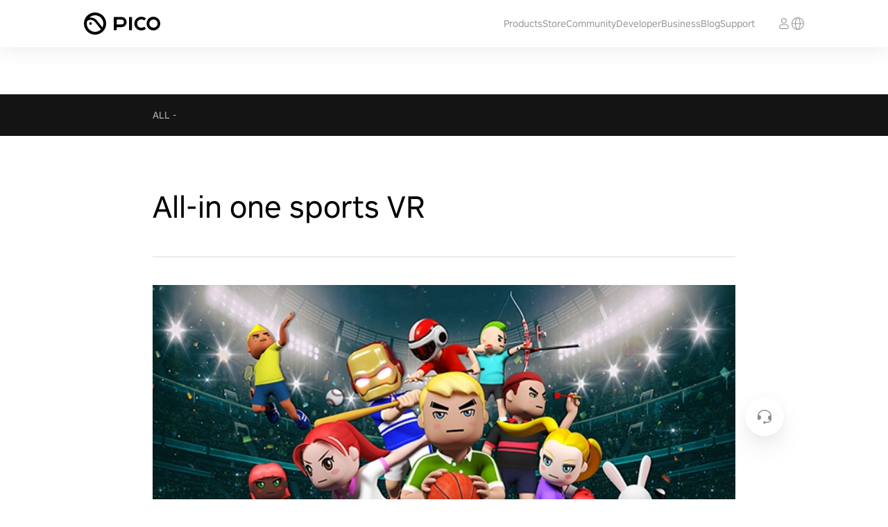

--- FILE ---
content_type: text/css; charset=utf-8
request_url: https://lf16-statics.picovr.com/obj/pico-fe-sg/pico/pico_website/index.8a6985a3.css
body_size: 142366
content:
h1,h2,h3,h4,h5,h6,li,ul{margin:0;padding:0}li{list-style:none}html [data-msa]{-webkit-transition-delay:0s;transition-delay:0s;-webkit-transition-duration:var(--duration);transition-duration:var(--duration)}html [data-msa=fade-up]{-webkit-transform:translate3d(0,var(--distance),0);transform:translate3d(0,var(--distance),0)}html [data-msa^=fade]{opacity:0;-webkit-transition-property:opacity,-webkit-transform;transition-property:opacity,-webkit-transform;transition-property:opacity,transform;transition-property:opacity,transform,-webkit-transform}html [data-msa^=fade][data-finish=finish]{opacity:1;-webkit-transform:none;-ms-transform:none;transform:none}html [data-msa][data-duration="800"]{-webkit-transition-duration:.8s;transition-duration:.8s}html [data-msa].msa-animated{-webkit-transition-delay:var(--delay);transition-delay:var(--delay)}html [data-msg=scan]{overflow:hidden;position:relative}html [data-msg=scan]:before{background-color:#4200ff;bottom:0;content:"";display:block;height:100%;mix-blend-mode:screen;position:absolute;top:0;-webkit-transform:translateX(-120%) skewX(-10deg);transform:translateX(-120%) skewX(-10deg);width:100%}html [data-msg=scan-tide]:hover [data-msg=scan]:before{-webkit-transform:translateX(0) skewX(-10deg) scaleX(1.25);transform:translateX(0) skewX(-10deg) scaleX(1.25)}html [data-msg=scan-tide]:hover [data-msg=scan]:before,html [data-msg=scan-tide]:not(:hover) [data-msg=scan]:before{transition:-webkit-transform .5s cubic-bezier(.215,.61,.355,1);transition:transform .5s cubic-bezier(.215,.61,.355,1);transition:transform .5s cubic-bezier(.215,.61,.355,1),-webkit-transform .5s cubic-bezier(.215,.61,.355,1)}html [data-msg=scan-tide]:not(:hover) [data-msg=scan]:before{-webkit-transform:translateX(-120%) skewX(-10deg);transform:translateX(-120%) skewX(-10deg)}body,html{-webkit-tap-highlight-color:transparent;margin:0;min-width:380px;padding:0}body{font-size:14px}body,html{-webkit-text-size-adjust:100%;-webkit-font-smoothing:antialiased;-moz-osx-font-smoothing:grayscale;line-height:1.5}body{--color-white:#fff;--color-black:#000;--color-border:rgb(var(--gray-3));--color-bg-popup:var(--color-bg-5);--color-bg-1:#fff;--color-bg-2:#fff;--color-bg-3:#fff;--color-bg-4:#fff;--color-bg-5:#fff;--color-bg-white:#fff;--color-neutral-1:rgb(var(--gray-1));--color-neutral-2:rgb(var(--gray-2));--color-neutral-3:rgb(var(--gray-3));--color-neutral-4:rgb(var(--gray-4));--color-neutral-5:rgb(var(--gray-5));--color-neutral-6:rgb(var(--gray-6));--color-neutral-7:rgb(var(--gray-7));--color-neutral-8:rgb(var(--gray-8));--color-neutral-9:rgb(var(--gray-9));--color-neutral-10:rgb(var(--gray-10));--color-text-1:var(--color-neutral-10);--color-text-2:var(--color-neutral-8);--color-text-3:var(--color-neutral-6);--color-text-4:var(--color-neutral-4);--color-border-1:var(--color-neutral-2);--color-border-2:var(--color-neutral-3);--color-border-3:var(--color-neutral-4);--color-border-4:var(--color-neutral-6);--color-fill-1:var(--color-neutral-1);--color-fill-2:var(--color-neutral-2);--color-fill-3:var(--color-neutral-3);--color-fill-4:var(--color-neutral-4);--color-primary-light-1:rgb(var(--primary-1));--color-primary-light-2:rgb(var(--primary-2));--color-primary-light-3:rgb(var(--primary-3));--color-primary-light-4:rgb(var(--primary-4));--color-secondary:var(--color-neutral-2);--color-secondary-hover:var(--color-neutral-3);--color-secondary-active:var(--color-neutral-4);--color-secondary-disabled:var(--color-neutral-1);--color-danger-light-1:rgb(var(--danger-1));--color-danger-light-2:rgb(var(--danger-2));--color-danger-light-3:rgb(var(--danger-3));--color-danger-light-4:rgb(var(--danger-4));--color-success-light-1:rgb(var(--success-1));--color-success-light-2:rgb(var(--success-2));--color-success-light-3:rgb(var(--success-3));--color-success-light-4:rgb(var(--success-4));--color-warning-light-1:rgb(var(--warning-1));--color-warning-light-2:rgb(var(--warning-2));--color-warning-light-3:rgb(var(--warning-3));--color-warning-light-4:rgb(var(--warning-4));--color-link-light-1:rgb(var(--link-1));--color-link-light-2:rgb(var(--link-2));--color-link-light-3:rgb(var(--link-3));--color-link-light-4:rgb(var(--link-4));--border-radius-none:0;--border-radius-small:2px;--border-radius-medium:4px;--border-radius-large:8px;--border-radius-circle:50%;--color-tooltip-bg:rgb(var(--gray-10));--color-spin-layer-bg:hsla(0,0%,100%,.6);--color-menu-dark-bg:#232324;--color-menu-light-bg:#fff;--color-menu-dark-hover:hsla(0,0%,100%,.04);--color-mask-bg:rgba(29,33,41,.6);--red-1:255,236,232;--red-2:253,205,197;--red-3:251,172,163;--red-4:249,137,129;--red-5:247,101,96;--red-6:245,63,63;--red-7:203,39,45;--red-8:161,21,30;--red-9:119,8,19;--red-10:77,0,10;--orangered-1:255,243,232;--orangered-2:253,221,195;--orangered-3:252,197,159;--orangered-4:250,172,123;--orangered-5:249,144,87;--orangered-6:247,114,52;--orangered-7:204,81,32;--orangered-8:162,53,17;--orangered-9:119,31,6;--orangered-10:77,14,0;--orange-1:255,247,232;--orange-2:255,228,186;--orange-3:255,207,139;--orange-4:255,182,93;--orange-5:255,154,46;--orange-6:255,125,0;--orange-7:210,95,0;--orange-8:166,69,0;--orange-9:121,46,0;--orange-10:77,27,0;--gold-1:255,252,232;--gold-2:253,244,191;--gold-3:252,233,150;--gold-4:250,220,109;--gold-5:249,204,69;--gold-6:247,186,30;--gold-7:204,146,19;--gold-8:162,109,10;--gold-9:119,75,4;--gold-10:77,45,0;--yellow-1:254,255,232;--yellow-2:254,254,190;--yellow-3:253,250,148;--yellow-4:252,242,107;--yellow-5:251,232,66;--yellow-6:250,220,25;--yellow-7:207,175,15;--yellow-8:163,132,8;--yellow-9:120,93,3;--yellow-10:77,56,0;--lime-1:252,255,232;--lime-2:237,248,187;--lime-3:220,241,144;--lime-4:201,233,104;--lime-5:181,226,65;--lime-6:159,219,29;--lime-7:126,183,18;--lime-8:95,148,10;--lime-9:67,112,4;--lime-10:42,77,0;--green-1:232,255,234;--green-2:175,240,181;--green-3:123,225,136;--green-4:76,210,99;--green-5:35,195,67;--green-6:0,180,42;--green-7:0,154,41;--green-8:0,128,38;--green-9:0,102,34;--green-10:0,77,28;--cyan-1:232,255,251;--cyan-2:183,244,236;--cyan-3:137,233,224;--cyan-4:94,223,214;--cyan-5:55,212,207;--cyan-6:20,201,201;--cyan-7:13,165,170;--cyan-8:7,130,139;--cyan-9:3,97,108;--cyan-10:0,66,77;--blue-1:232,247,255;--blue-2:195,231,254;--blue-3:159,212,253;--blue-4:123,192,252;--blue-5:87,169,251;--blue-6:52,145,250;--blue-7:32,108,207;--blue-8:17,75,163;--blue-9:6,48,120;--blue-10:0,26,77;--arcoblue-1:232,243,255;--arcoblue-2:190,218,255;--arcoblue-3:148,191,255;--arcoblue-4:106,161,255;--arcoblue-5:64,128,255;--arcoblue-6:22,93,255;--arcoblue-7:14,66,210;--arcoblue-8:7,44,166;--arcoblue-9:3,26,121;--arcoblue-10:0,13,77;--purple-1:245,232,255;--purple-2:221,190,246;--purple-3:195,150,237;--purple-4:168,113,227;--purple-5:141,78,218;--purple-6:114,46,209;--purple-7:85,29,176;--purple-8:60,16,143;--purple-9:39,6,110;--purple-10:22,0,77;--pinkpurple-1:255,232,251;--pinkpurple-2:247,186,239;--pinkpurple-3:240,142,230;--pinkpurple-4:232,101,223;--pinkpurple-5:225,62,219;--pinkpurple-6:217,26,217;--pinkpurple-7:176,16,182;--pinkpurple-8:138,9,147;--pinkpurple-9:101,3,112;--pinkpurple-10:66,0,77;--magenta-1:255,232,241;--magenta-2:253,194,219;--magenta-3:251,157,199;--magenta-4:249,121,183;--magenta-5:247,84,168;--magenta-6:245,49,157;--magenta-7:203,30,131;--magenta-8:161,16,105;--magenta-9:119,6,79;--magenta-10:77,0,52;--gray-1:247,248,250;--gray-2:242,243,245;--gray-3:229,230,235;--gray-4:201,205,212;--gray-5:169,174,184;--gray-6:134,144,156;--gray-7:107,119,133;--gray-8:78,89,105;--gray-9:39,46,59;--gray-10:29,33,41;--success-1:var(--green-1);--success-2:var(--green-2);--success-3:var(--green-3);--success-4:var(--green-4);--success-5:var(--green-5);--success-6:var(--green-6);--success-7:var(--green-7);--success-8:var(--green-8);--success-9:var(--green-9);--success-10:var(--green-10);--primary-1:var(--arcoblue-1);--primary-2:var(--arcoblue-2);--primary-3:var(--arcoblue-3);--primary-4:var(--arcoblue-4);--primary-5:var(--arcoblue-5);--primary-6:var(--arcoblue-6);--primary-7:var(--arcoblue-7);--primary-8:var(--arcoblue-8);--primary-9:var(--arcoblue-9);--primary-10:var(--arcoblue-10);--danger-1:var(--red-1);--danger-2:var(--red-2);--danger-3:var(--red-3);--danger-4:var(--red-4);--danger-5:var(--red-5);--danger-6:var(--red-6);--danger-7:var(--red-7);--danger-8:var(--red-8);--danger-9:var(--red-9);--danger-10:var(--red-10);--warning-1:var(--orange-1);--warning-2:var(--orange-2);--warning-3:var(--orange-3);--warning-4:var(--orange-4);--warning-5:var(--orange-5);--warning-6:var(--orange-6);--warning-7:var(--orange-7);--warning-8:var(--orange-8);--warning-9:var(--orange-9);--warning-10:var(--orange-10);--link-1:var(--arcoblue-1);--link-2:var(--arcoblue-2);--link-3:var(--arcoblue-3);--link-4:var(--arcoblue-4);--link-5:var(--arcoblue-5);--link-6:var(--arcoblue-6);--link-7:var(--arcoblue-7);--link-8:var(--arcoblue-8);--link-9:var(--arcoblue-9);--link-10:var(--arcoblue-10)}:root{--swiper-navigation-size:44px;--swiper-theme-color:#007aff;--delay:0;--duration:800ms;--distance:30px;--perspective:2500px;--flip-rotate:100deg}a{background-color:transparent;color:inherit;text-decoration:none}img{border-style:none}p{-webkit-margin-before:0;-webkit-margin-after:0;margin:0;padding:0}button,select{text-transform:none}button,input{overflow:visible}button,input,optgroup,select,textarea{font-family:inherit;line-height:1.15;margin:0}*{box-sizing:border-box;outline:none}.arco-input{background:#f8f9fa!important;border-radius:8px!important;font-family:PICO Regular,Helvetica Neue,Arial,Hiragino Kaku Gothic ProN,Hiragino Sans,Meiryo,sans-serif;font-size:14px;font-weight:400;line-height:140%}.arco-input.arco-input-focus,.arco-input:focus{background:#fff!important}.arco-input-group-wrapper .arco-input-group .arco-input-inner-wrapper{background:#f8f9fa!important;border-radius:30px!important}.arco-input-group-wrapper .arco-input-group .arco-input-inner-wrapper.arco-input-inner-wrapper-focus{background:#fff!important}.arco-select .arco-select-view{background:#f8f9fa!important;border-radius:8px!important;font-family:PICO Regular,Helvetica Neue,Arial,Hiragino Kaku Gothic ProN,Hiragino Sans,Meiryo,sans-serif;font-size:14px;font-size:14px!important;font-weight:400;line-height:140%}.arco-select .arco-select-view-input{font-size:14px!important}.arco-select.arco-select-focused .arco-select-view{background:#fff!important}.arco-select-popup .arco-select-option-hover,.arco-select-popup .arco-select-option-selected{background:#4200ff!important;border-radius:8px!important;color:#fff!important}.form-input.arco-input-group-wrapper .arco-input-group .arco-input-inner-wrapper{border-radius:8px!important}.subscribe-input.arco-input-inner-wrapper{background:hsla(0,0%,100%,.2)!important}.subscribe-input.arco-input-inner-wrapper .arco-input,.subscribe-input.arco-input-inner-wrapper .arco-input.arco-input-focus,.subscribe-input.arco-input-inner-wrapper .arco-input:focus{background:transparent!important}.arco-checkbox-mask{border-radius:10px!important}.arco-form-message{text-align:left}.arco-modal{height:70%;margin-top:10%;overflow-y:auto;width:70%}.arco-modal .arco-modal-footer{text-align:center}.arco-modal .arco-modal-footer button{background:#3f00f2!important;border:none;border-radius:8px;color:#fff;cursor:pointer;font-size:16px;margin-top:20px;padding:10px 20px}.iframe-video-container{padding-bottom:56.25%;position:relative;width:100%}.iframe-video-container iframe{height:100%;left:0;position:absolute;top:0;width:100%}.preLine{white-space:pre-line}.full-wh{height:100%;width:100%}.editor-wrap h1,.editor-wrap h2,.editor-wrap h3,.editor-wrap h4,.editor-wrap h5,.editor-wrap h6{margin:20px 0}.editor-wrap ol,.editor-wrap ul{margin:15px 0;padding-left:40px}.editor-wrap ol li,.editor-wrap ul li{list-style:inherit}.swiper .swiper-button-next,.swiper .swiper-button-prev{opacity:0}.swiper:hover .swiper-button-next,.swiper:hover .swiper-button-prev{opacity:1}.swiper:hover .swiper-button-next.swiper-button-disabled,.swiper:hover .swiper-button-prev.swiper-button-disabled{opacity:.35}.Mx5pKVXJeoaflHi1yEJ9{align-items:center;background-color:rgba(0,0,0,.6);display:flex;height:100%;justify-content:center;left:0;position:fixed;top:0;width:100%;z-index:1002}.Mx5pKVXJeoaflHi1yEJ9 p{-webkit-margin-before:0;-webkit-margin-after:0;margin:0;padding:0}.Mx5pKVXJeoaflHi1yEJ9 h1{margin:0;padding:0}.Mx5pKVXJeoaflHi1yEJ9 .M3qVYA603yeen72YnMMV{-webkit-animation:G4uCPN4bJmoWM3AtK5us .3s 1;animation:G4uCPN4bJmoWM3AtK5us .3s 1;background:#fff;border-radius:15.5px;box-shadow:0 24px 38px rgba(0,0,0,.14),0 9px 46px rgba(0,0,0,.12),0 11px 15px rgba(0,0,0,.2),0 15.5px 24.5417px rgba(0,0,0,.028),0 5.8125px 29.7083px rgba(0,0,0,.024),0 7.10417px 9.6875px rgba(0,0,0,.04);min-width:334px;position:absolute;width:100%}.Mx5pKVXJeoaflHi1yEJ9 .M3qVYA603yeen72YnMMV .aS9QQtndbF_MZASl8rC_{position:relative;width:100%}.Mx5pKVXJeoaflHi1yEJ9 .M3qVYA603yeen72YnMMV .aS9QQtndbF_MZASl8rC_ .P9wDQnwXytsaC_h58q7g{font-family:PICO Regular,Helvetica Neue,Arial,Hiragino Kaku Gothic ProN,Hiragino Sans,Meiryo,sans-serif;font-size:20px;font-weight:700;line-height:28px;padding-bottom:12px;padding-top:32px;text-align:center}.Mx5pKVXJeoaflHi1yEJ9 .M3qVYA603yeen72YnMMV .aS9QQtndbF_MZASl8rC_ .tkSTMtDTnosci7UZ3EXS{cursor:pointer;height:18px;position:absolute;right:30px;top:25px;transition:all .5s;width:18px}.Mx5pKVXJeoaflHi1yEJ9 .M3qVYA603yeen72YnMMV .WVEoC68Pk61qB4XUC6aN{padding:0 32px 32px}.Mx5pKVXJeoaflHi1yEJ9 .M3qVYA603yeen72YnMMV .WVEoC68Pk61qB4XUC6aN h1{color:rgba(0,0,0,.8);font-family:PICO Regular,Helvetica Neue,Arial,Hiragino Kaku Gothic ProN,Hiragino Sans,Meiryo,sans-serif;font-size:14px;font-weight:700;margin-top:16px}.Mx5pKVXJeoaflHi1yEJ9 .M3qVYA603yeen72YnMMV .WVEoC68Pk61qB4XUC6aN p{color:rgba(0,0,0,.7);font-family:PICO Regular,Helvetica Neue,Arial,Hiragino Kaku Gothic ProN,Hiragino Sans,Meiryo,sans-serif;font-size:14px;font-weight:400;line-height:22px}.Mx5pKVXJeoaflHi1yEJ9 .M3qVYA603yeen72YnMMV .WVEoC68Pk61qB4XUC6aN h2{color:rgba(0,0,0,.72);font-family:PICO Regular,Helvetica Neue,Arial,Hiragino Kaku Gothic ProN,Hiragino Sans,Meiryo,sans-serif;font-size:20px;font-weight:700;text-align:center}.Mx5pKVXJeoaflHi1yEJ9 .M3qVYA603yeen72YnMMV .WVEoC68Pk61qB4XUC6aN div{align-items:flex-end;display:flex;justify-content:space-between}.Mx5pKVXJeoaflHi1yEJ9 .M3qVYA603yeen72YnMMV .RCAavSOreH8GmnIh2BBh{display:flex;justify-content:space-around;margin-bottom:40px}.Mx5pKVXJeoaflHi1yEJ9 .M3qVYA603yeen72YnMMV .RCAavSOreH8GmnIh2BBh .SA32Hc5PcB0LBuSQFupg{background-color:#3f00f2}.Mx5pKVXJeoaflHi1yEJ9 .M3qVYA603yeen72YnMMV .RCAavSOreH8GmnIh2BBh .SA32Hc5PcB0LBuSQFupg span{color:#fff}@media screen and (max-width:767px){.Mx5pKVXJeoaflHi1yEJ9 .M3qVYA603yeen72YnMMV{width:310px!important}.Mx5pKVXJeoaflHi1yEJ9 .M3qVYA603yeen72YnMMV .WVEoC68Pk61qB4XUC6aN{padding:0 18px 18px}}@-webkit-keyframes G4uCPN4bJmoWM3AtK5us{0%{-webkit-transform:scale(.5);transform:scale(.5)}to{-webkit-transform:scale(1);transform:scale(1)}}@keyframes G4uCPN4bJmoWM3AtK5us{0%{-webkit-transform:scale(.5);transform:scale(.5)}to{-webkit-transform:scale(1);transform:scale(1)}}.Lo8u1vVePDKSDMAaj_ml{box-sizing:border-box;left:0;opacity:0;position:fixed;top:50%;-webkit-transform:translateY(-50%);transform:translateY(-50%);transition:all .3s ease-in-out;white-space:pre-wrap;width:100%;z-index:9999999999}.Lo8u1vVePDKSDMAaj_ml div{background:#434343;border-radius:12px;box-sizing:border-box;color:#fff;font-size:14px;line-height:150%;margin:0 auto;max-width:327px;padding:8px 16px;text-align:center}.Lo8u1vVePDKSDMAaj_ml.ABQKopWQ1QUbWgnfKfvP{opacity:1}.o3l6xOB1qPb_ro9I93ai{display:none}.o3l6xOB1qPb_ro9I93ai:checked+label{background-color:#3d8bff}.o3l6xOB1qPb_ro9I93ai:checked+label:before{left:15px;transition:all .2s linear}.o3l6xOB1qPb_ro9I93ai+label{background:rgba(0,0,0,.2);border-radius:18px;cursor:pointer;display:inline-block;height:18px;position:relative;transition:all .3s;width:32px}.o3l6xOB1qPb_ro9I93ai+label:before{background-color:#fff;border-radius:25px;box-shadow:0 1px 3px rgba(0,0,0,.4);content:"";display:block;height:13px;left:2px;position:absolute;top:2.5px;transition:all .3s;width:13px}.SND6jgayCX6fR4JTTJEU{background:transparent;border:1px solid #3f00f2;border-radius:24px;cursor:pointer;height:48px;text-align:center}.SND6jgayCX6fR4JTTJEU .EbhMhxlYH44Q5Vscuawt{height:24px;margin-right:5px;position:relative;top:5px;width:24px}.SND6jgayCX6fR4JTTJEU .LEzMwTHwqdnZmLbf71XR{margin-left:18px;position:relative;top:3px;width:18px}.SND6jgayCX6fR4JTTJEU .pAV5Pc8s3D9aCcymUP0E{color:#3f00f2;font-family:PICO Regular,Helvetica Neue,Arial,Hiragino Kaku Gothic ProN,Hiragino Sans,Meiryo,sans-serif;font-size:14px;font-weight:400;line-height:22px;line-height:20px;mix-blend-mode:normal;-webkit-user-select:none;-moz-user-select:none;-ms-user-select:none;user-select:none}.IVSoSzk_LAuJlJUKREnf{background:rgba(0,0,0,.92);display:flex;justify-content:center;width:100%}.IVSoSzk_LAuJlJUKREnf .Pgl1KC_lEmX5kTp8Py9a{width:100%}.IVSoSzk_LAuJlJUKREnf .Pgl1KC_lEmX5kTp8Py9a .vCmGPJSozY7B6E5M9aVK{display:flex;justify-content:space-between;margin-top:120px}.IVSoSzk_LAuJlJUKREnf .Pgl1KC_lEmX5kTp8Py9a .vCmGPJSozY7B6E5M9aVK .IyL2A9GHLJ_tgflvkS55 .debcRBPRCjoqkxWR0dNQ{padding:20px 12px 40px}.IVSoSzk_LAuJlJUKREnf .Pgl1KC_lEmX5kTp8Py9a .vCmGPJSozY7B6E5M9aVK .IyL2A9GHLJ_tgflvkS55 .debcRBPRCjoqkxWR0dNQ .IZGa9Y3wW4sfBYLO4eIG{color:#fff;font-family:PICO Regular,Helvetica Neue,Arial,Hiragino Kaku Gothic ProN,Hiragino Sans,Meiryo,sans-serif;font-size:44px;font-weight:700}.IVSoSzk_LAuJlJUKREnf .Pgl1KC_lEmX5kTp8Py9a .vCmGPJSozY7B6E5M9aVK .IyL2A9GHLJ_tgflvkS55 .debcRBPRCjoqkxWR0dNQ .IZGa9Y3wW4sfBYLO4eIG span{cursor:pointer}.IVSoSzk_LAuJlJUKREnf .Pgl1KC_lEmX5kTp8Py9a .vCmGPJSozY7B6E5M9aVK .lNhLHRL7UYKNPaTc6wkD{display:flex;justify-content:space-between}.IVSoSzk_LAuJlJUKREnf .Pgl1KC_lEmX5kTp8Py9a .vCmGPJSozY7B6E5M9aVK .lNhLHRL7UYKNPaTc6wkD .MA4OHApmdUE3IJTOi9_q{flex:0 0 auto;margin-bottom:24px;padding:12px 12px 40px}.IVSoSzk_LAuJlJUKREnf .Pgl1KC_lEmX5kTp8Py9a .vCmGPJSozY7B6E5M9aVK .lNhLHRL7UYKNPaTc6wkD .MA4OHApmdUE3IJTOi9_q .vR48moug17HaAQ6MQWl3{color:#fff;font-family:PICO Regular,Helvetica Neue,Arial,Hiragino Kaku Gothic ProN,Hiragino Sans,Meiryo,sans-serif;font-size:16px;font-weight:400;line-height:44px;line-height:24px}.IVSoSzk_LAuJlJUKREnf .Pgl1KC_lEmX5kTp8Py9a .vCmGPJSozY7B6E5M9aVK .lNhLHRL7UYKNPaTc6wkD .MA4OHApmdUE3IJTOi9_q .ASY5bMacOWNB7ZHxax2G{color:hsla(0,0%,100%,.4);cursor:pointer;font-family:PICO Regular,Helvetica Neue,Arial,Hiragino Kaku Gothic ProN,Hiragino Sans,Meiryo,sans-serif;font-size:16px;font-weight:400;line-height:24px;line-height:32px}.IVSoSzk_LAuJlJUKREnf .Pgl1KC_lEmX5kTp8Py9a .axnJsT_Jx4S2V7RYdfCZ{padding:12px}.IVSoSzk_LAuJlJUKREnf .Pgl1KC_lEmX5kTp8Py9a .axnJsT_Jx4S2V7RYdfCZ .zcX4zO9oKrai_dIFnNOP{margin-bottom:40px}.IVSoSzk_LAuJlJUKREnf .Pgl1KC_lEmX5kTp8Py9a .axnJsT_Jx4S2V7RYdfCZ .hf_I_jo597r6l5uITkJA{color:hsla(0,0%,100%,.4);font-family:PICO Regular,Helvetica Neue,Arial,Hiragino Kaku Gothic ProN,Hiragino Sans,Meiryo,sans-serif;font-size:12px;font-weight:400;line-height:20px;margin-bottom:4px}.IVSoSzk_LAuJlJUKREnf .Pgl1KC_lEmX5kTp8Py9a .axnJsT_Jx4S2V7RYdfCZ .uxR0bwVB1iRR42fL3Mjm{color:hsla(0,0%,100%,.4);font-family:PICO Regular,Helvetica Neue,Arial,Hiragino Kaku Gothic ProN,Hiragino Sans,Meiryo,sans-serif;font-size:24px;font-weight:400}.IVSoSzk_LAuJlJUKREnf .Pgl1KC_lEmX5kTp8Py9a .axnJsT_Jx4S2V7RYdfCZ .Q8Cth0uu8wNxTWLMsIff{color:hsla(0,0%,100%,.4);font-family:PICO Regular,Helvetica Neue,Arial,Hiragino Kaku Gothic ProN,Hiragino Sans,Meiryo,sans-serif;font-size:12px;font-weight:400;line-height:20px;opacity:.5}.IVSoSzk_LAuJlJUKREnf .Pgl1KC_lEmX5kTp8Py9a .axnJsT_Jx4S2V7RYdfCZ .rcm_jklc6930QIsX1EK9{align-items:center;display:flex;flex:1 1;justify-items:flex-start}.IVSoSzk_LAuJlJUKREnf .Pgl1KC_lEmX5kTp8Py9a .axnJsT_Jx4S2V7RYdfCZ .rcm_jklc6930QIsX1EK9 .lQEo9ORLDZrrnPtaAqnc{background-size:100%;cursor:pointer;height:32px;margin-right:10px;width:32px}.IVSoSzk_LAuJlJUKREnf .Pgl1KC_lEmX5kTp8Py9a .Krii3azXxT1bw39153EA{background-color:hsla(0,0%,100%,.1);height:1px;width:100%}.IVSoSzk_LAuJlJUKREnf .Pgl1KC_lEmX5kTp8Py9a .rii4GeyHjLfLm5VV5OOh{align-items:center;color:hsla(0,0%,100%,.4);display:flex;font-family:PICO Regular,Helvetica Neue,Arial,Hiragino Kaku Gothic ProN,Hiragino Sans,Meiryo,sans-serif;font-size:12px;font-weight:400;justify-content:space-between;line-height:20px;padding:26px 12px}.IVSoSzk_LAuJlJUKREnf .Pgl1KC_lEmX5kTp8Py9a .rii4GeyHjLfLm5VV5OOh .jU7G75vxB_JucCLRVkMr{opacity:.5}.IVSoSzk_LAuJlJUKREnf .Pgl1KC_lEmX5kTp8Py9a .rii4GeyHjLfLm5VV5OOh .jU7G75vxB_JucCLRVkMr div{margin-bottom:4px}.IVSoSzk_LAuJlJUKREnf .z9Zzy0y5u4LI7lE9Q_T5{margin:0 auto;padding:20px 0;width:300px}.IVSoSzk_LAuJlJUKREnf .z9Zzy0y5u4LI7lE9Q_T5 a{display:inline-block;height:20px;line-height:20px;text-decoration:none}.IVSoSzk_LAuJlJUKREnf .z9Zzy0y5u4LI7lE9Q_T5 img{float:left}.IVSoSzk_LAuJlJUKREnf .z9Zzy0y5u4LI7lE9Q_T5 p{color:#939393;float:left;height:20px;line-height:20px;margin:0 0 0 5px}@media screen and (min-width:1740px){.IVSoSzk_LAuJlJUKREnf .Pgl1KC_lEmX5kTp8Py9a{max-width:1500px}}@media screen and (min-width:1080px)and (max-width:1740px){.IVSoSzk_LAuJlJUKREnf{padding:0 120px}.IVSoSzk_LAuJlJUKREnf .Pgl1KC_lEmX5kTp8Py9a{min-width:840px}}@media screen and (min-width:800px)and (max-width:1080px){.IVSoSzk_LAuJlJUKREnf .Pgl1KC_lEmX5kTp8Py9a{width:640px}.IVSoSzk_LAuJlJUKREnf .Pgl1KC_lEmX5kTp8Py9a .vCmGPJSozY7B6E5M9aVK{display:block;margin-top:80px}.IVSoSzk_LAuJlJUKREnf .Pgl1KC_lEmX5kTp8Py9a .vCmGPJSozY7B6E5M9aVK .IyL2A9GHLJ_tgflvkS55 .debcRBPRCjoqkxWR0dNQ .IZGa9Y3wW4sfBYLO4eIG{font-family:PICO Regular,Helvetica Neue,Arial,Hiragino Kaku Gothic ProN,Hiragino Sans,Meiryo,sans-serif;font-size:36px;font-weight:700;line-height:36px}}@media screen and (max-width:800px){.IVSoSzk_LAuJlJUKREnf .Pgl1KC_lEmX5kTp8Py9a{width:340px}.IVSoSzk_LAuJlJUKREnf .Pgl1KC_lEmX5kTp8Py9a .vCmGPJSozY7B6E5M9aVK{display:block;margin-top:64px}.IVSoSzk_LAuJlJUKREnf .Pgl1KC_lEmX5kTp8Py9a .vCmGPJSozY7B6E5M9aVK .IyL2A9GHLJ_tgflvkS55 .debcRBPRCjoqkxWR0dNQ .IZGa9Y3wW4sfBYLO4eIG{font-family:PICO Regular,Helvetica Neue,Arial,Hiragino Kaku Gothic ProN,Hiragino Sans,Meiryo,sans-serif;font-size:28px;font-weight:700;line-height:36px}.IVSoSzk_LAuJlJUKREnf .Pgl1KC_lEmX5kTp8Py9a .vCmGPJSozY7B6E5M9aVK .lNhLHRL7UYKNPaTc6wkD{display:flex;flex-direction:column;font-size:0}.IVSoSzk_LAuJlJUKREnf .Pgl1KC_lEmX5kTp8Py9a .vCmGPJSozY7B6E5M9aVK .lNhLHRL7UYKNPaTc6wkD .MA4OHApmdUE3IJTOi9_q{display:inline-block;margin-bottom:0;padding:12px 12px 20px}.IVSoSzk_LAuJlJUKREnf .Pgl1KC_lEmX5kTp8Py9a .axnJsT_Jx4S2V7RYdfCZ{display:block}.IVSoSzk_LAuJlJUKREnf .Pgl1KC_lEmX5kTp8Py9a .axnJsT_Jx4S2V7RYdfCZ .tXU2_d5_ENGhcc4FyZDi{align-items:flex-start;display:flex;margin:32px 0}.IVSoSzk_LAuJlJUKREnf .Pgl1KC_lEmX5kTp8Py9a .axnJsT_Jx4S2V7RYdfCZ .tXU2_d5_ENGhcc4FyZDi .cw6c2KGZxy5ynMkeQxw5{margin-right:10px}.IVSoSzk_LAuJlJUKREnf .Pgl1KC_lEmX5kTp8Py9a .rii4GeyHjLfLm5VV5OOh .jU7G75vxB_JucCLRVkMr{max-width:211px}}.n31_r4FFe6qRe9kRz0Ec{z-index:99}.n31_r4FFe6qRe9kRz0Ec:focus{outline:none}.DXs6yPH1rVu2cowUAmTG{background-color:#fff;border:.75px solid rgba(0,0,0,.05);border-radius:16px;box-shadow:0 4px 10px 0 rgba(0,0,0,.1);box-sizing:border-box;max-height:var(--available-height);overflow-y:auto;padding:16px}.aWK_ItB3PxuEOQnUa59A{height:20px;width:20px}.LoyoGy88k8QlUOwj7A4w .PtB_KUzFrBqMXvfDB0Xb{align-items:center;color:rgba(0,0,0,.8);display:flex;font-size:16px;font-weight:400;line-height:24px;padding:12px;width:208px}.LoyoGy88k8QlUOwj7A4w .PtB_KUzFrBqMXvfDB0Xb.qVAcfs6ePbHE7O9Rq6HD{color:#3f00f2}.jQ6_zjtLlTEqE8rVPths{border-radius:50%;display:block;height:20px;overflow:hidden;width:20px}.Chd0VeFoscpMFJEPqqER{height:100%;margin:0;-o-object-fit:cover;object-fit:cover;width:100%}@media screen and (max-width:1200px){.vTAldbdchKXoO5YZ3X5l>a{display:none}}@media screen and (min-width:1200px){.vTAldbdchKXoO5YZ3X5l>div{display:none}}.Lt7FMl6qJIWRWmEln4Pj{display:flex;flex-direction:column;row-gap:8px}.g3wlb8QYk0mRG0jCAezp{color:rgba(0,0,0,.85);cursor:pointer;display:block;font-size:16px;font-weight:500;line-height:24px;padding:12px 0;text-align:center;width:208px}.PMQfz_nSXtZV54fF9UaT{align-items:center;box-shadow:inset 0 -1px 0 0 #f2f3f5;display:flex;justify-content:center;padding:12px 0}.PMQfz_nSXtZV54fF9UaT>p{color:rgba(0,0,0,.85);font-size:16px;font-weight:500;line-height:24px;margin-left:12px}.OWoTYNc_RJLkJDgof00i{color:#ff433e!important}.Bcn1l3VrBKNONN5dMdB8{background-color:#f7f8fa;border-radius:16px;margin-bottom:12px;padding:16px}.p2GVhVLwYgXUp4eQ_HqO{align-items:center;color:#212121;display:flex;font-size:14px;font-weight:500;justify-content:space-between;padding:12px 0}.jyV49Qaium4dGO1OFcoS{display:block;height:24px;margin:0;width:24px}.p2GVhVLwYgXUp4eQ_HqO[data-state=open] .jyV49Qaium4dGO1OFcoS{background-image:url([data-uri])}.p2GVhVLwYgXUp4eQ_HqO[data-state=closed] .jyV49Qaium4dGO1OFcoS{background-image:url([data-uri])}.vrLwhMCC7RV9dfFCtPt3{display:flex;flex-direction:column;padding-left:20px;row-gap:8px}.zJA86JpOy2UbUbgcSNpU{align-items:center;display:flex;justify-content:space-between}.pHZwabs19sVJyTeIHOlK{align-items:center;color:#212121;-webkit-column-gap:4px;-moz-column-gap:4px;column-gap:4px;display:flex;font-size:12px;font-weight:500;line-height:24px}.RgSkEU3qgiiyMefZ9eGz{border:1px solid #a4a4a4;border-radius:100px;color:#212121;font-size:10px;font-weight:500;line-height:10px;padding:4px 6px}._l9nGSlHyUUy0DztqfZk{align-items:center;display:flex;height:48px;width:48px}._l9nGSlHyUUy0DztqfZk>img{display:block;margin:0;width:100%}.J6CeXqevIrTN6GM0lu8i{height:32px;width:32px}.J6CeXqevIrTN6GM0lu8i>img{display:block;margin:0}.OrtZZXLwVJ7jfFCogv7r{z-index:99}.OrtZZXLwVJ7jfFCogv7r:focus{outline:none}.r6V5uDxkc9ASiuy8vt7E{background-color:#fff;height:calc(100vh - 52px);overflow-y:auto;padding:0 20px 20px;width:100vw}.xzMqp0wsn_0LTU3F5C7w{align-items:center;color:#212121;display:flex;font-size:14px;font-weight:500;justify-content:space-between;line-height:24px;padding:12px 14px}.okM3dOqUxnOoe4JH56AX{height:24px;-webkit-transform:rotate(180deg);transform:rotate(180deg);width:24px}.okM3dOqUxnOoe4JH56AX>img{display:block;height:100%;margin:0;width:100%}.okM3dOqUxnOoe4JH56AX.QFAAekU2slo5Wg3mLs8w{-webkit-transform:rotate(0);transform:rotate(0)}.TYRVVSIh3_DpDWawBIDG{background-color:#f7f8fa;border-radius:16px;margin-bottom:12px;padding:16px}.bfwHbJ2CVLWvVsvxLar9{align-items:center;color:rgba(0,0,0,.7);display:flex;font-size:14px;justify-content:space-between;line-height:24px;padding:12px 0}.hQeL6lDq0d_e_mCakeWt{height:48px;width:54px}.hQeL6lDq0d_e_mCakeWt>img{display:block;height:100%;margin:0;width:100%}.uGOnThSqWsgn5hSEuNp2{display:flex;height:246px;justify-content:center;width:100%}@media screen and (min-width:1200px)and (max-width:1740px){.uGOnThSqWsgn5hSEuNp2{padding-left:120px;padding-right:120px}}.fkN0ia7_V7QA8xkkdlLT{align-items:flex-start;display:flex;justify-content:center}@media screen and (min-width:1740px){.fkN0ia7_V7QA8xkkdlLT{margin:0 auto;width:1500px}}@media screen and (min-width:1200px)and (max-width:1740px){.fkN0ia7_V7QA8xkkdlLT{min-width:1040px}}@media screen and (max-width:1200px){.fkN0ia7_V7QA8xkkdlLT{padding:10px 20px}}.IBeqNr6w1jA9SaTR40ze{border-right:1px solid rgba(0,0,0,.14);display:flex;flex-direction:column;flex-shrink:0;margin-right:20px;margin-top:40px;padding-right:59px;row-gap:30px}.jTZPY95NMha7u8fSfezs{color:#999;cursor:pointer;font-size:14px;line-height:22px;width:180px}.jTZPY95NMha7u8fSfezs.u9dWNfxQ78VLg0o8KS96{color:#212121;font-weight:500}.ywagm0j1fDLmBSRGeRuO{-webkit-column-gap:135px;-moz-column-gap:135px;column-gap:135px;display:flex;flex-grow:1;padding:6px 0 50px}@media screen and (min-width:1200px)and (max-width:1740px){.ywagm0j1fDLmBSRGeRuO{-webkit-column-gap:20px;-moz-column-gap:20px;column-gap:20px}}.eFn42X1k4SZe5Ng8uryf{align-items:center;display:flex;flex-direction:column}.VxgbokUhHiLm1StjGRbg{align-items:center;display:flex;height:140px;justify-content:center;width:140px}.VxgbokUhHiLm1StjGRbg>img{display:block;margin:0;width:100%}._I8ovSL6hSdE71rZOkUT{color:rgba(0,0,0,.85);font-size:12px;font-weight:500;line-height:28px}.squHrXOc_r1CcI7NZi2k{border:1px solid #a4a4a4;border-radius:100px;color:#4a4a4a;font-size:10px;font-weight:500;line-height:100%;margin-top:4px;padding:4px 6px}.aMmGKlkb_y2vw1qWf4yx .IBeqNr6w1jA9SaTR40ze{padding-right:19px}.aMmGKlkb_y2vw1qWf4yx .jTZPY95NMha7u8fSfezs{width:120px}@media screen and (min-width:1200px)and (max-width:1740px){.aMmGKlkb_y2vw1qWf4yx .jTZPY95NMha7u8fSfezs{width:100px}}.aMmGKlkb_y2vw1qWf4yx .ywagm0j1fDLmBSRGeRuO{-webkit-column-gap:100px;-moz-column-gap:100px;column-gap:100px}@media screen and (min-width:1200px)and (max-width:1740px){.aMmGKlkb_y2vw1qWf4yx .ywagm0j1fDLmBSRGeRuO{-webkit-column-gap:8px;-moz-column-gap:8px;column-gap:8px}}.quqd7qmqnR3aCs7Z1HeR{align-items:center;background-color:#fff;box-shadow:0 4px 30px 0 rgba(0,0,0,.08);display:flex;justify-content:center;padding-bottom:14px;padding-top:14px;position:-webkit-sticky;position:sticky;top:0;width:100%;z-index:9}.quqd7qmqnR3aCs7Z1HeR.iJn9qxg7TGVkE4SaRu0Y{position:relative}@media screen and (min-width:1200px)and (max-width:1740px){.quqd7qmqnR3aCs7Z1HeR{padding-left:120px;padding-right:120px}}@media screen and (max-width:1200px){.quqd7qmqnR3aCs7Z1HeR{background-color:#fff;padding:10px 20px}.quqd7qmqnR3aCs7Z1HeR:after{display:none}}.az2hslD8qGJMp86cVMDJ{align-items:center;display:flex;margin:0 auto;width:100%}@media screen and (min-width:1740px){.az2hslD8qGJMp86cVMDJ{width:1500px}}@media screen and (min-width:1200px)and (max-width:1740px){.az2hslD8qGJMp86cVMDJ{min-width:1040px}}@media screen and (max-width:1200px){.az2hslD8qGJMp86cVMDJ{justify-content:space-between}}.ST6bRWa29MtaUSWjXHlw{display:block}.ST6bRWa29MtaUSWjXHlw>img{display:block;margin:0}@media screen and (max-width:1200px){.ST6bRWa29MtaUSWjXHlw>img{height:32px}}.vpotsHfIyph2GHIv1F9V{align-items:center;-webkit-column-gap:48px;-moz-column-gap:48px;column-gap:48px;display:flex;flex-grow:1;justify-content:flex-end;margin-right:48px}.pwkoDk3kGFKIAZ7VL4Pl{color:#999;flex-shrink:0;font-size:14px;line-height:22px;transition:all .2s ease}.pwkoDk3kGFKIAZ7VL4Pl:hover{color:#212121}@media screen and (max-width:1500px){.vpotsHfIyph2GHIv1F9V{-webkit-column-gap:32px;-moz-column-gap:32px;column-gap:32px;margin-right:32px}}@media screen and (max-width:1200px){.vpotsHfIyph2GHIv1F9V{display:none}}.jQrOvcVaW3hYYEEGnfwz{align-items:center;-webkit-column-gap:20px;-moz-column-gap:20px;column-gap:20px;display:flex}.jQrOvcVaW3hYYEEGnfwz a{cursor:pointer}@media screen and (max-width:1200px){.jQrOvcVaW3hYYEEGnfwz{display:none}}.I32ob_cN1c3oisJAWCO9{display:none}@media screen and (max-width:1200px){.I32ob_cN1c3oisJAWCO9{align-items:center;-webkit-column-gap:2px;-moz-column-gap:2px;column-gap:2px;display:flex}}.dpmD2_HunpAqkdgmzn3p{align-items:center;background-color:#3d88ff;border-radius:40px;color:#fff;display:flex;font-size:14px;height:40px;justify-content:center;width:84px}.vvsAtv9UeqC1rmPPV77K>img{display:block;height:32px;margin:0;width:32px}.vwQjPPzKkI_Z45HNidJ7{display:flex;flex-direction:column;row-gap:8px}.Ky089OgXpUfppiBoFdxN>a{color:rgba(0,0,0,.7);display:block;font-size:16px;line-height:24px;padding:12px 0;text-align:center;width:192px}.Ky089OgXpUfppiBoFdxN>a:hover{color:rgba(0,0,0,.92)}.TfY4xcEVNyJMwbHKWhyM{background-color:#fff;box-shadow:0 30px 30px 0 rgba(0,0,0,.08);position:relative;width:100vw;z-index:-1}.Le3k1dOjMJdRcWRPC7Pj{-webkit-backdrop-filter:blur(25px);backdrop-filter:blur(25px);z-index:5}.Ymbhh1OIno11E9nrNLrT{background-color:#f7f8fa;border-radius:16px;height:100%;overflow:hidden;position:absolute;width:100%}.Ymbhh1OIno11E9nrNLrT.XaekfEGcNpbNGOdHwLId .Gr1C7dfcfoQ58IMLf6V0,.Ymbhh1OIno11E9nrNLrT:hover.BqEUfwEcqznaWdUCkLsN .Pqdm5CMlj36GnudOiw6_{opacity:1}.Ymbhh1OIno11E9nrNLrT.BqEUfwEcqznaWdUCkLsN .Gr1C7dfcfoQ58IMLf6V0,.Ymbhh1OIno11E9nrNLrT.XaekfEGcNpbNGOdHwLId .Pqdm5CMlj36GnudOiw6_{display:none;opacity:0}.Ymbhh1OIno11E9nrNLrT.BqEUfwEcqznaWdUCkLsN .Pqdm5CMlj36GnudOiw6_{display:block;opacity:0}.Ymbhh1OIno11E9nrNLrT .Gr1C7dfcfoQ58IMLf6V0,.Ymbhh1OIno11E9nrNLrT .Pqdm5CMlj36GnudOiw6_{background-position:50%;background-repeat:no-repeat;background-size:100% auto;cursor:pointer;height:72px;left:50%;position:absolute;top:50%;-webkit-transform:translateX(-50%) translateY(-50%);transform:translateX(-50%) translateY(-50%);transition:opacity .3s ease;width:72px;z-index:1}.Ymbhh1OIno11E9nrNLrT .Gr1C7dfcfoQ58IMLf6V0{background-image:url([data-uri])}.Ymbhh1OIno11E9nrNLrT video{height:100%;width:100%}.AYDQgEEZK2slHZJ1XCL6{align-items:center;background-color:#232526;bottom:0;display:flex;justify-content:center;left:0;overflow:hidden;position:fixed;right:0;top:0;z-index:11000}.AYDQgEEZK2slHZJ1XCL6 .YMbrHksTUOYvGjkUTldz{align-items:center;background-color:rgba(0,0,0,.2);border-radius:50%!important;cursor:pointer;display:flex;height:40px;justify-content:center;outline:none;padding:0;position:absolute;right:24px;top:30px;transition:all .5s ease;width:40px;z-index:5}.AYDQgEEZK2slHZJ1XCL6 .YMbrHksTUOYvGjkUTldz:before{background-image:url([data-uri]);background-position:50%;background-repeat:no-repeat;background-size:cover;content:"";display:block;height:16px;min-width:16px;text-align:center;text-decoration:none;width:16px}.AYDQgEEZK2slHZJ1XCL6 .EPxke8xPsi5LbPp3Xujw{align-items:center;display:flex;height:75%;justify-content:center;width:75%}.AYDQgEEZK2slHZJ1XCL6 .EPxke8xPsi5LbPp3Xujw.zGTCxbdsFrLnSzo9bwyc .waDfTjkXhfYu0fw5diDJ{opacity:1}.AYDQgEEZK2slHZJ1XCL6 .EPxke8xPsi5LbPp3Xujw.TzlgVhbnSbQO2esmn0Pw .waDfTjkXhfYu0fw5diDJ,.AYDQgEEZK2slHZJ1XCL6 .EPxke8xPsi5LbPp3Xujw.zGTCxbdsFrLnSzo9bwyc .zeMI7TpsgmTFmhAai1Tg{display:none;opacity:0}.AYDQgEEZK2slHZJ1XCL6 .EPxke8xPsi5LbPp3Xujw.TzlgVhbnSbQO2esmn0Pw .zeMI7TpsgmTFmhAai1Tg{display:block;opacity:0}.AYDQgEEZK2slHZJ1XCL6 .EPxke8xPsi5LbPp3Xujw .waDfTjkXhfYu0fw5diDJ,.AYDQgEEZK2slHZJ1XCL6 .EPxke8xPsi5LbPp3Xujw .zeMI7TpsgmTFmhAai1Tg{background-position:50%;background-repeat:no-repeat;background-size:100% auto;cursor:pointer;height:72px;left:50%;position:absolute;top:50%;-webkit-transform:translateX(-50%) translateY(-50%);transform:translateX(-50%) translateY(-50%);transition:opacity .3s ease;width:72px;z-index:6}.AYDQgEEZK2slHZJ1XCL6 .EPxke8xPsi5LbPp3Xujw .waDfTjkXhfYu0fw5diDJ{background-image:url([data-uri])}.AYDQgEEZK2slHZJ1XCL6 .EPxke8xPsi5LbPp3Xujw .zeMI7TpsgmTFmhAai1Tg{background-color:#f7f8fa}.AYDQgEEZK2slHZJ1XCL6 .EPxke8xPsi5LbPp3Xujw video{height:auto;width:100%}.YoDv5f0Kv5l7xmV_xUby{align-items:center;background:#4200ff;border:none;border-radius:100px;cursor:pointer;display:flex;justify-content:center;padding:11px 20px;position:relative;white-space:nowrap}.YoDv5f0Kv5l7xmV_xUby:hover{background:linear-gradient(0deg,rgba(0,0,0,.12),rgba(0,0,0,.12)),#4200ff}.YoDv5f0Kv5l7xmV_xUby:active{background:linear-gradient(0deg,rgba(0,0,0,.24),rgba(0,0,0,.24)),#4200ff}.YoDv5f0Kv5l7xmV_xUby .zepYadNHcEiNEn2C5zRD{color:#fff;font-family:PICO Regular,Helvetica Neue,Arial,Hiragino Kaku Gothic ProN,Hiragino Sans,Meiryo,sans-serif;font-size:16px;font-weight:400;line-height:24px;line-height:100%;mix-blend-mode:normal;-webkit-transform:translateZ(10px);transform:translateZ(10px);-webkit-user-select:none;-moz-user-select:none;-ms-user-select:none;user-select:none}.YoDv5f0Kv5l7xmV_xUby.e8ekKlwC_WCZWCXvxwsz{display:inline-block}.YoDv5f0Kv5l7xmV_xUby.DxOJ4h9XzURu2Zu83IGU{display:none}.YoDv5f0Kv5l7xmV_xUby.SovKB8NCRgkAGgeshPeI:hover.oit8KfVOLbAQN_ZvJxEo .NKypl90eKwYPkmX892VK{display:flex}.YoDv5f0Kv5l7xmV_xUby.SovKB8NCRgkAGgeshPeI:hover.NT8ClTQehngR6D_kKyUV .UdngBRdrXBKfps1dhLjA{display:block}.YoDv5f0Kv5l7xmV_xUby.d2USVGziDPfMLAhwtHP0 .NKypl90eKwYPkmX892VK{-webkit-transform:translateX(-50%) translateY(-100%);transform:translateX(-50%) translateY(-100%)}.YoDv5f0Kv5l7xmV_xUby .NKypl90eKwYPkmX892VK{align-items:flex-start;background-color:#f7f8fa;border-radius:27px;display:none;justify-content:flex-start;left:50%;padding:20px 26px;position:absolute;top:0;-webkit-transform:translateX(-50%) translateY(30px);transform:translateX(-50%) translateY(30px);white-space:normal!important;z-index:3}.YoDv5f0Kv5l7xmV_xUby .NKypl90eKwYPkmX892VK .pRaaeTaJC8rddYWxH0Ln{margin:0 3px;white-space:normal!important}.YoDv5f0Kv5l7xmV_xUby .NKypl90eKwYPkmX892VK .pRaaeTaJC8rddYWxH0Ln .n_8XKlFG9q0ng2kaXpzg{background-color:#fff;background-position:50%;background-repeat:no-repeat;background-size:100% auto;border-radius:10px;display:inline-block;height:53px;margin-bottom:6px;width:131px;z-index:4}.YoDv5f0Kv5l7xmV_xUby .NKypl90eKwYPkmX892VK .pRaaeTaJC8rddYWxH0Ln .n_8XKlFG9q0ng2kaXpzg.KoxyD7VjlLd7bx6BsRFD{background-image:url(//lf16-statics.picovr.com/obj/pico-fe-sg/pico/pico_website/image/smythstoys.51167465.png);cursor:pointer}.YoDv5f0Kv5l7xmV_xUby .NKypl90eKwYPkmX892VK .pRaaeTaJC8rddYWxH0Ln .n_8XKlFG9q0ng2kaXpzg.sFDLdUWhF2T7JQUAQGXe{background-image:url(//lf16-statics.picovr.com/obj/pico-fe-sg/pico/pico_website/image/fnac.13d0d551.png);cursor:pointer}.YoDv5f0Kv5l7xmV_xUby .NKypl90eKwYPkmX892VK .pRaaeTaJC8rddYWxH0Ln .n_8XKlFG9q0ng2kaXpzg.KinIzSVQHdeoIFggxVbL{background-image:url(//lf16-statics.picovr.com/obj/pico-fe-sg/pico/pico_website/image/johnlewis.e60d422f.png);cursor:pointer}.YoDv5f0Kv5l7xmV_xUby .NKypl90eKwYPkmX892VK .pRaaeTaJC8rddYWxH0Ln .n_8XKlFG9q0ng2kaXpzg.addl6ygwu6VGlaLdfZs_{background-image:url(//lf16-statics.picovr.com/obj/pico-fe-sg/pico/pico_website/image/elc.b32d0f7c.png);cursor:pointer}.YoDv5f0Kv5l7xmV_xUby .NKypl90eKwYPkmX892VK .pRaaeTaJC8rddYWxH0Ln .n_8XKlFG9q0ng2kaXpzg.vNylEHoGZ_ngIKV6dL_C{background-image:url(//lf16-statics.picovr.com/obj/pico-fe-sg/pico/pico_website/image/curry.e1ec1c04.png);cursor:pointer}.YoDv5f0Kv5l7xmV_xUby .NKypl90eKwYPkmX892VK .pRaaeTaJC8rddYWxH0Ln .n_8XKlFG9q0ng2kaXpzg.gmmfMJeGudbJgIJTS6eb{background-image:url(//lf16-statics.picovr.com/obj/pico-fe-sg/pico/pico_website/image/one_st.a394335e.png);cursor:pointer}.YoDv5f0Kv5l7xmV_xUby .NKypl90eKwYPkmX892VK .pRaaeTaJC8rddYWxH0Ln .n_8XKlFG9q0ng2kaXpzg.QUvJNQaFlN3u2bCWHpQX{background-image:url(//lf16-statics.picovr.com/obj/pico-fe-sg/pico/pico_website/image/auction.d205a587.png);cursor:pointer}.YoDv5f0Kv5l7xmV_xUby .NKypl90eKwYPkmX892VK .pRaaeTaJC8rddYWxH0Ln .n_8XKlFG9q0ng2kaXpzg.ROD0sKjIM6gF9cLW9oVV{background-image:url(//lf16-statics.picovr.com/obj/pico-fe-sg/pico/pico_website/image/ssg.5c540942.png);cursor:pointer}.YoDv5f0Kv5l7xmV_xUby .NKypl90eKwYPkmX892VK .pRaaeTaJC8rddYWxH0Ln .n_8XKlFG9q0ng2kaXpzg.JKcDtNcKx8g6Lcfkww5V{background-image:url(//lf16-statics.picovr.com/obj/pico-fe-sg/pico/pico_website/image/gmarket.ef84198c.png);cursor:pointer}.YoDv5f0Kv5l7xmV_xUby .NKypl90eKwYPkmX892VK .pRaaeTaJC8rddYWxH0Ln .n_8XKlFG9q0ng2kaXpzg.Hkvulms3D9syEFa3yJWT{background-image:url(//lf16-statics.picovr.com/obj/pico-fe-sg/pico/pico_website/image/naver.2f13c2dd.png);cursor:pointer}.YoDv5f0Kv5l7xmV_xUby .NKypl90eKwYPkmX892VK .pRaaeTaJC8rddYWxH0Ln .n_8XKlFG9q0ng2kaXpzg.XAV7MSu88dUIzGzFOWao{background-image:url(//lf16-statics.picovr.com/obj/pico-fe-sg/pico/pico_website/image/alternate.fec7a0bc.png);cursor:pointer}.YoDv5f0Kv5l7xmV_xUby .NKypl90eKwYPkmX892VK .pRaaeTaJC8rddYWxH0Ln .n_8XKlFG9q0ng2kaXpzg.oHNI2UU_YF7oiteq7Xws{background-image:url(//lf16-statics.picovr.com/obj/pico-fe-sg/pico/pico_website/image/agros.03581e75.png);cursor:pointer}.YoDv5f0Kv5l7xmV_xUby .NKypl90eKwYPkmX892VK .pRaaeTaJC8rddYWxH0Ln .n_8XKlFG9q0ng2kaXpzg.gDXlp3XU4REISRuJijZ9{background-image:url(//lf16-statics.picovr.com/obj/pico-fe-sg/pico/pico_website/image/tsukumo.3c592114.png);cursor:pointer}.YoDv5f0Kv5l7xmV_xUby .NKypl90eKwYPkmX892VK .pRaaeTaJC8rddYWxH0Ln .n_8XKlFG9q0ng2kaXpzg.uKEEFCe43wLzYaAmFqOD{background-image:url(//lf16-statics.picovr.com/obj/pico-fe-sg/pico/pico_website/image/amazon.a0ac060b.png);cursor:pointer}.YoDv5f0Kv5l7xmV_xUby .NKypl90eKwYPkmX892VK .pRaaeTaJC8rddYWxH0Ln .n_8XKlFG9q0ng2kaXpzg.f0rJx3bMoEXadnPZPctw{background-image:url(//lf16-statics.picovr.com/obj/pico-fe-sg/pico/pico_website/image/yodobashi_com.f534b3c3.png);cursor:pointer}.YoDv5f0Kv5l7xmV_xUby .NKypl90eKwYPkmX892VK .pRaaeTaJC8rddYWxH0Ln .n_8XKlFG9q0ng2kaXpzg._t9id5MpXDhKnwE6TDKK{background-image:url(//lf16-statics.picovr.com/obj/pico-fe-sg/pico/pico_website/image/coolblue.a3c5e6eb.png);cursor:pointer}.YoDv5f0Kv5l7xmV_xUby .NKypl90eKwYPkmX892VK .pRaaeTaJC8rddYWxH0Ln .n_8XKlFG9q0ng2kaXpzg.fxmjy8_DcrN3XxqvNYtA{background-image:url(//lf16-statics.picovr.com/obj/pico-fe-sg/pico/pico_website/image/vr_expert.d4984518.png);cursor:pointer}.YoDv5f0Kv5l7xmV_xUby .NKypl90eKwYPkmX892VK .pRaaeTaJC8rddYWxH0Ln .n_8XKlFG9q0ng2kaXpzg.BFd0JelRB1QEJx5qz7Cr{background-image:url(//lf16-statics.picovr.com/obj/pico-fe-sg/pico/pico_website/image/yamada_com.ea82f71a.png);cursor:pointer}.YoDv5f0Kv5l7xmV_xUby .NKypl90eKwYPkmX892VK .pRaaeTaJC8rddYWxH0Ln .n_8XKlFG9q0ng2kaXpzg.n5ePTgdFh3PK270mElio{background-image:url(//lf16-statics.picovr.com/obj/pico-fe-sg/pico/pico_website/image/biccamera_com.cab56c31.png);cursor:pointer}.YoDv5f0Kv5l7xmV_xUby .NKypl90eKwYPkmX892VK .pRaaeTaJC8rddYWxH0Ln .n_8XKlFG9q0ng2kaXpzg.DX9M1mJC9DblriEmH8P4{background-image:url(//lf16-statics.picovr.com/obj/pico-fe-sg/pico/pico_website/image/media_markt.454cdd93.png);cursor:pointer}.YoDv5f0Kv5l7xmV_xUby .NKypl90eKwYPkmX892VK .pRaaeTaJC8rddYWxH0Ln .n_8XKlFG9q0ng2kaXpzg.qotY1XhQQMpneBYp52GS{background-image:url(//lf16-statics.picovr.com/obj/pico-fe-sg/pico/pico_website/image/system_active.dbaa87b8.png);cursor:pointer}.YoDv5f0Kv5l7xmV_xUby .NKypl90eKwYPkmX892VK .pRaaeTaJC8rddYWxH0Ln .n_8XKlFG9q0ng2kaXpzg.vS6ePBcYtlerZmTYAw0L{background-image:url(//lf16-statics.picovr.com/obj/pico-fe-sg/pico/pico_website/image/ks_denki.ccefc130.png);cursor:pointer}.YoDv5f0Kv5l7xmV_xUby .NKypl90eKwYPkmX892VK .pRaaeTaJC8rddYWxH0Ln .n_8XKlFG9q0ng2kaXpzg.u_0z6FNzSoGix1x4eeCN{background-image:url(//lf16-statics.picovr.com/obj/pico-fe-sg/pico/pico_website/image/kojima_net.5592d2c1.png);cursor:pointer}.YoDv5f0Kv5l7xmV_xUby .NKypl90eKwYPkmX892VK .pRaaeTaJC8rddYWxH0Ln .n_8XKlFG9q0ng2kaXpzg.knEm9qMw8qfwPJmMUmIb{background-image:url(//lf16-statics.picovr.com/obj/pico-fe-sg/pico/pico_website/image/shopee.1382bbc0.png);cursor:pointer}.YoDv5f0Kv5l7xmV_xUby .NKypl90eKwYPkmX892VK .pRaaeTaJC8rddYWxH0Ln .n_8XKlFG9q0ng2kaXpzg.zTvSLLL_VcxQMwvVVVTm{background-image:url(//lf16-statics.picovr.com/obj/pico-fe-sg/pico/pico_website/image/saturn.1ae7c37c.png);cursor:pointer}.YoDv5f0Kv5l7xmV_xUby .NKypl90eKwYPkmX892VK .pRaaeTaJC8rddYWxH0Ln .n_8XKlFG9q0ng2kaXpzg.gNuRPiG995v6yBhLUmy5{background-image:url(//lf16-statics.picovr.com/obj/pico-fe-sg/pico/pico_website/image/xrshop.e9aa4d6f.png);cursor:pointer}.YoDv5f0Kv5l7xmV_xUby .NKypl90eKwYPkmX892VK .pRaaeTaJC8rddYWxH0Ln .n_8XKlFG9q0ng2kaXpzg.Bp93nCPLnG0rvrlBHjgA{background-image:url(//lf16-statics.picovr.com/obj/pico-fe-sg/pico/pico_website/image/ec_current.3c8915f8.png);cursor:pointer}.YoDv5f0Kv5l7xmV_xUby .NKypl90eKwYPkmX892VK .pRaaeTaJC8rddYWxH0Ln .n_8XKlFG9q0ng2kaXpzg.v11QkOeFtHQFsMtXTDv9{background-image:url(//lf16-statics.picovr.com/obj/pico-fe-sg/pico/pico_website/image/lazada.52a9f962.png);cursor:pointer}.YoDv5f0Kv5l7xmV_xUby .NKypl90eKwYPkmX892VK .pRaaeTaJC8rddYWxH0Ln .n_8XKlFG9q0ng2kaXpzg.RG5Dw1Ijr3XEjgo_24gN{background-image:url(//lf16-statics.picovr.com/obj/pico-fe-sg/pico/pico_website/image/the_very_group.7bdf538d.png);cursor:pointer}.YoDv5f0Kv5l7xmV_xUby .NKypl90eKwYPkmX892VK .pRaaeTaJC8rddYWxH0Ln .n_8XKlFG9q0ng2kaXpzg.wKokInpFqrPsANDKMnRW{background-image:url(//lf16-statics.picovr.com/obj/pico-fe-sg/pico/pico_website/image/bestware.d2cc0172.png);cursor:pointer}.YoDv5f0Kv5l7xmV_xUby .NKypl90eKwYPkmX892VK .pRaaeTaJC8rddYWxH0Ln .n_8XKlFG9q0ng2kaXpzg.WfG_JcUufvHQtx9slmIe{background-image:url(//lf16-statics.picovr.com/obj/pico-fe-sg/pico/pico_website/image/edion.f19e62e3.png);cursor:pointer}.YoDv5f0Kv5l7xmV_xUby .NKypl90eKwYPkmX892VK .pRaaeTaJC8rddYWxH0Ln .n_8XKlFG9q0ng2kaXpzg.uQvJXECdgX7QnfUi6_sA{background-image:url(//lf16-statics.picovr.com/obj/pico-fe-sg/pico/pico_website/image/edion_normal.c7c6f65d.png);cursor:pointer}.YoDv5f0Kv5l7xmV_xUby .NKypl90eKwYPkmX892VK .pRaaeTaJC8rddYWxH0Ln .n_8XKlFG9q0ng2kaXpzg.rDEns7XzYR1CupXzreaQ{background-image:url(//lf16-statics.picovr.com/obj/pico-fe-sg/pico/pico_website/image/sofmap_com.c0284fd1.png);cursor:pointer}.YoDv5f0Kv5l7xmV_xUby .NKypl90eKwYPkmX892VK .pRaaeTaJC8rddYWxH0Ln .n_8XKlFG9q0ng2kaXpzg.pgwlBioydVpKk3quKUR8{background-image:url(//lf16-statics.picovr.com/obj/pico-fe-sg/pico/pico_website/image/tts.c23e9e0c.png);cursor:pointer}.YoDv5f0Kv5l7xmV_xUby .NKypl90eKwYPkmX892VK .pRaaeTaJC8rddYWxH0Ln .n_8XKlFG9q0ng2kaXpzg.UaxUk3jhEtURy4hMKzbA{background-image:url(//lf16-statics.picovr.com/obj/pico-fe-sg/pico/pico_website/image/bol.73e5e8e3.png);cursor:pointer}.YoDv5f0Kv5l7xmV_xUby .NKypl90eKwYPkmX892VK .pRaaeTaJC8rddYWxH0Ln .n_8XKlFG9q0ng2kaXpzg.pUnhxe5JVta1Kwd5OEdm{background-image:url(//lf16-statics.picovr.com/obj/pico-fe-sg/pico/pico_website/image/tele.aad26db6.png);cursor:pointer}.YoDv5f0Kv5l7xmV_xUby .NKypl90eKwYPkmX892VK .pRaaeTaJC8rddYWxH0Ln .n_8XKlFG9q0ng2kaXpzg.jGmzr48iHmUO69vUkHWB{background-image:url(//lf16-statics.picovr.com/obj/pico-fe-sg/pico/pico_website/image/otto.7867da14.png);cursor:pointer}.YoDv5f0Kv5l7xmV_xUby .NKypl90eKwYPkmX892VK .pRaaeTaJC8rddYWxH0Ln .n_8XKlFG9q0ng2kaXpzg.J8JUgbgv10tdnZSY1CLy{background-image:url(//lf16-statics.picovr.com/obj/pico-fe-sg/pico/pico_website/image/coupang.9afb7b42.png);cursor:pointer}.YoDv5f0Kv5l7xmV_xUby .NKypl90eKwYPkmX892VK .pRaaeTaJC8rddYWxH0Ln .n_8XKlFG9q0ng2kaXpzg.UP75Sl4C8zCU5oikIj78{background-image:url(//lf16-statics.picovr.com/obj/pico-fe-sg/pico/pico_website/image/galaxus.35c5dddc.png);cursor:pointer}.YoDv5f0Kv5l7xmV_xUby .NKypl90eKwYPkmX892VK .pRaaeTaJC8rddYWxH0Ln .n_8XKlFG9q0ng2kaXpzg.QDijo88_QmPogO0xPC_r{background-image:url(//lf16-statics.picovr.com/obj/pico-fe-sg/pico/pico_website/image/grover.bc2a3411.png);cursor:pointer}.YoDv5f0Kv5l7xmV_xUby .UdngBRdrXBKfps1dhLjA{background-color:#fff;border:.75px solid rgba(0,0,0,.05);border-radius:4px;display:none;left:50%;left:80px;max-height:30vh;overflow-y:scroll;padding:10px;position:absolute;top:0;-webkit-transform:translateX(-50%) translateY(30px);transform:translateX(-50%) translateY(30px);width:240px;z-index:1;z-index:100}.YoDv5f0Kv5l7xmV_xUby .UdngBRdrXBKfps1dhLjA .wWiWGcOfmsCnde_CbrfQ{background-position:0;background-repeat:no-repeat;background-size:contain;cursor:pointer;font-family:PICO Regular,Helvetica Neue,Arial,Hiragino Kaku Gothic ProN,Hiragino Sans,Meiryo,sans-serif;font-family:sans-serif;font-size:16px;font-weight:700;height:40px;line-height:28px;margin:12px;padding:12px;width:200px}@media screen and (min-width:800px)and (max-width:1080px){.YoDv5f0Kv5l7xmV_xUby{padding:3px 12.5px}.YoDv5f0Kv5l7xmV_xUby .zepYadNHcEiNEn2C5zRD{font-family:PICO Regular,Helvetica Neue,Arial,Hiragino Kaku Gothic ProN,Hiragino Sans,Meiryo,sans-serif;font-size:12px;font-weight:400;line-height:20px}}@media screen and (max-width:800px){.YoDv5f0Kv5l7xmV_xUby{padding:3px 12.5px}.YoDv5f0Kv5l7xmV_xUby .zepYadNHcEiNEn2C5zRD{font-family:PICO Regular,Helvetica Neue,Arial,Hiragino Kaku Gothic ProN,Hiragino Sans,Meiryo,sans-serif;font-size:14px;font-weight:400;line-height:22px}.YoDv5f0Kv5l7xmV_xUby.oit8KfVOLbAQN_ZvJxEo.d2USVGziDPfMLAhwtHP0 .NKypl90eKwYPkmX892VK{-webkit-transform:translateX(-45%) translateY(-100%);transform:translateX(-45%) translateY(-100%)}.YoDv5f0Kv5l7xmV_xUby.oit8KfVOLbAQN_ZvJxEo .NKypl90eKwYPkmX892VK{-webkit-transform:translateX(-45%) translateY(30px);transform:translateX(-45%) translateY(30px)}.YoDv5f0Kv5l7xmV_xUby .UdngBRdrXBKfps1dhLjA{left:50%;top:0;-webkit-transform:translateX(-60%) translateY(30px);transform:translateX(-60%) translateY(30px);width:170px}.YoDv5f0Kv5l7xmV_xUby .UdngBRdrXBKfps1dhLjA .wWiWGcOfmsCnde_CbrfQ{height:30px;margin:12px 0;width:130px}}.dJuGVgkD6HYmNNT7iCjb{align-items:center;background-color:hsla(0,0%,100%,.8);display:flex;justify-content:center;position:-webkit-sticky;position:sticky;top:0;transition:background-color .2s ease;width:100%;z-index:9}.dJuGVgkD6HYmNNT7iCjb .sr8RoE7PKQJGc6aXHw3n{align-items:center;display:flex;flex:1 1;justify-content:space-between;margin:0 auto;padding:14px 0}.dJuGVgkD6HYmNNT7iCjb .sr8RoE7PKQJGc6aXHw3n .g3SlwIIiaFRRCflla3ru{background-position:50%;background-position:0;background-repeat:no-repeat;background-size:100% auto;background-size:contain;cursor:pointer;height:19px;width:134px}.dJuGVgkD6HYmNNT7iCjb .sr8RoE7PKQJGc6aXHw3n .B8rfLztKikHIgPT4YsNo{display:none;flex:1 1;position:relative}.dJuGVgkD6HYmNNT7iCjb .sr8RoE7PKQJGc6aXHw3n .B8rfLztKikHIgPT4YsNo .ht7RJBfik10Xdyo4bUHg{background-image:url([data-uri]);background-position:50%;background-repeat:no-repeat;background-size:100% auto;height:24px;position:relative;width:24px}.dJuGVgkD6HYmNNT7iCjb .sr8RoE7PKQJGc6aXHw3n .B8rfLztKikHIgPT4YsNo .SWuiNA3VCBlFo_imWJtF{background:#fff;border:.75px solid rgba(0,0,0,.05);border-radius:16px;bottom:0;box-shadow:0 4px 10px rgba(0,0,0,.1);display:none;gap:8px;left:50%;padding:16px;position:absolute;-webkit-transform:translateX(-50%) translateY(100%);transform:translateX(-50%) translateY(100%)}.dJuGVgkD6HYmNNT7iCjb .sr8RoE7PKQJGc6aXHw3n .B8rfLztKikHIgPT4YsNo .SWuiNA3VCBlFo_imWJtF .yOYTjS_FcJi13g2Fq5Ax{color:rgba(0,0,0,.8);font-family:PICO Regular,Helvetica Neue,Arial,Hiragino Kaku Gothic ProN,Hiragino Sans,Meiryo,sans-serif;font-size:16px;font-weight:700;line-height:28px;padding:8px 0;text-align:center;white-space:nowrap}.dJuGVgkD6HYmNNT7iCjb .sr8RoE7PKQJGc6aXHw3n .B8rfLztKikHIgPT4YsNo.Oek_EjUIk1zgOmqs1MEH .SWuiNA3VCBlFo_imWJtF{display:block}.dJuGVgkD6HYmNNT7iCjb .sr8RoE7PKQJGc6aXHw3n .RNA_043icRZJXCLte9Hg .g5q_AsI5gZf4qDFYoVyu .BGOTUKyh2PB4BfbobUL0{align-items:center;display:flex;justify-content:center;justify-content:flex-end}.dJuGVgkD6HYmNNT7iCjb .sr8RoE7PKQJGc6aXHw3n .RNA_043icRZJXCLte9Hg .g5q_AsI5gZf4qDFYoVyu .BGOTUKyh2PB4BfbobUL0.VrQQb9C1FzIPwToGf1jB{display:none}.dJuGVgkD6HYmNNT7iCjb .sr8RoE7PKQJGc6aXHw3n .RNA_043icRZJXCLte9Hg .g5q_AsI5gZf4qDFYoVyu .BGOTUKyh2PB4BfbobUL0 .yOYTjS_FcJi13g2Fq5Ax{color:rgba(0,0,0,.7);cursor:pointer;font-family:PICO Regular,Helvetica Neue,Arial,Hiragino Kaku Gothic ProN,Hiragino Sans,Meiryo,sans-serif;font-size:14px;font-weight:400;line-height:22px;line-height:100%;margin-right:48px;white-space:nowrap}.dJuGVgkD6HYmNNT7iCjb .sr8RoE7PKQJGc6aXHw3n .RNA_043icRZJXCLte9Hg .g5q_AsI5gZf4qDFYoVyu .BGOTUKyh2PB4BfbobUL0 .yOYTjS_FcJi13g2Fq5Ax:last-child{margin-right:0}.dJuGVgkD6HYmNNT7iCjb .sr8RoE7PKQJGc6aXHw3n .RNA_043icRZJXCLte9Hg .g5q_AsI5gZf4qDFYoVyu .BGOTUKyh2PB4BfbobUL0 .yOYTjS_FcJi13g2Fq5Ax:hover{color:rgba(0,0,0,.92)}.dJuGVgkD6HYmNNT7iCjb .sr8RoE7PKQJGc6aXHw3n .RNA_043icRZJXCLte9Hg .g5q_AsI5gZf4qDFYoVyu .BGOTUKyh2PB4BfbobUL0 .yOYTjS_FcJi13g2Fq5Ax .SsLXO2_d55cNmV25PFoJ{padding:7px 16px!important}.dJuGVgkD6HYmNNT7iCjb .sr8RoE7PKQJGc6aXHw3n .RNA_043icRZJXCLte9Hg .g5q_AsI5gZf4qDFYoVyu .BGOTUKyh2PB4BfbobUL0 .yOYTjS_FcJi13g2Fq5Ax .SsLXO2_d55cNmV25PFoJ span{font-size:14px!important}.dJuGVgkD6HYmNNT7iCjb .iCJb7lWwd2463TMraZl0{background-color:#f5f5f7;bottom:0;color:#1d1d1f;font-family:PICO Regular,Helvetica Neue,Arial,Hiragino Kaku Gothic ProN,Hiragino Sans,Meiryo,sans-serif;font-size:16px;font-weight:400;left:0;line-height:24px;padding:12px;position:absolute;text-align:center;-webkit-transform:translateY(100%);transform:translateY(100%);width:100%}.dJuGVgkD6HYmNNT7iCjb .iCJb7lWwd2463TMraZl0 a{color:#3f00f2}@media screen and (min-width:1740px){.sr8RoE7PKQJGc6aXHw3n{max-width:1500px}}@media screen and (min-width:1080px)and (max-width:1740px){.dJuGVgkD6HYmNNT7iCjb{padding:0 120px}.dJuGVgkD6HYmNNT7iCjb .sr8RoE7PKQJGc6aXHw3n{min-width:840px}}@media screen and (max-width:1080px){.dJuGVgkD6HYmNNT7iCjb .sr8RoE7PKQJGc6aXHw3n{align-items:center;display:flex;justify-content:space-between;padding:10px 20px 10px 23px}.dJuGVgkD6HYmNNT7iCjb .sr8RoE7PKQJGc6aXHw3n .B8rfLztKikHIgPT4YsNo{display:block}.dJuGVgkD6HYmNNT7iCjb .sr8RoE7PKQJGc6aXHw3n .RNA_043icRZJXCLte9Hg .g5q_AsI5gZf4qDFYoVyu .BGOTUKyh2PB4BfbobUL0{align-items:center;display:flex;justify-content:center;justify-content:flex-start;padding-top:0}.dJuGVgkD6HYmNNT7iCjb .sr8RoE7PKQJGc6aXHw3n .RNA_043icRZJXCLte9Hg .g5q_AsI5gZf4qDFYoVyu .BGOTUKyh2PB4BfbobUL0.u0hPK8CDEB03GxC42yBx{display:none}.dJuGVgkD6HYmNNT7iCjb .sr8RoE7PKQJGc6aXHw3n .RNA_043icRZJXCLte9Hg .g5q_AsI5gZf4qDFYoVyu .BGOTUKyh2PB4BfbobUL0.VrQQb9C1FzIPwToGf1jB{display:flex}.dJuGVgkD6HYmNNT7iCjb .sr8RoE7PKQJGc6aXHw3n .RNA_043icRZJXCLte9Hg .g5q_AsI5gZf4qDFYoVyu .BGOTUKyh2PB4BfbobUL0 .yOYTjS_FcJi13g2Fq5Ax{margin-right:12px}}.qOfygp_AkJaYxV4oLt9k{--swiper_title_pc_top:60%;--swiper_title_h5_top:60%;margin:0 auto 60px;max-width:2560px;position:relative;z-index:2}.qOfygp_AkJaYxV4oLt9k .IZSpaQn5htXq5OHBrNFq{background-color:transparent;color:#fff;font-size:52px;font-style:normal;font-weight:700;text-align:center}.qOfygp_AkJaYxV4oLt9k .IZSpaQn5htXq5OHBrNFq,.qOfygp_AkJaYxV4oLt9k .mskf63n2FffRFezVvEZg{left:50%;position:absolute;top:var(--swiper_title_pc_top);-webkit-transform:translateX(-50%);transform:translateX(-50%);width:100%}.qOfygp_AkJaYxV4oLt9k .mskf63n2FffRFezVvEZg{height:42px;-o-object-fit:contain;object-fit:contain;-o-object-position:center;object-position:center}.qOfygp_AkJaYxV4oLt9k .pcjHgkcVRcNsyJ9c3a7X{display:flex;left:calc(-752px + 50vw);position:absolute;top:70%;z-index:99999999}.qOfygp_AkJaYxV4oLt9k .pcjHgkcVRcNsyJ9c3a7X.GTUDZEgLxegY8YxhSckm{left:var(--pcLeft);top:var(--pcTop)}.qOfygp_AkJaYxV4oLt9k .pcjHgkcVRcNsyJ9c3a7X.GTUDZEgLxegY8YxhSckm.TblvQ1bhAWmDSNyTThuE{left:50%;-webkit-transform:translateX(-50%);transform:translateX(-50%)}.qOfygp_AkJaYxV4oLt9k .Ne3shAuBVNqxnZ1fp6lJ{align-items:center;color:rgba(0,0,0,.92);cursor:pointer;display:flex;font-family:PICO Regular,Helvetica Neue,Arial,Hiragino Kaku Gothic ProN,Hiragino Sans,Meiryo,sans-serif;font-size:16px;font-weight:700;font-weight:500;justify-content:center;line-height:28px;line-height:100%;mix-blend-mode:normal;padding:0 21.5px;-webkit-user-select:none;-moz-user-select:none;-ms-user-select:none;user-select:none;white-space:nowrap}.qOfygp_AkJaYxV4oLt9k .Ne3shAuBVNqxnZ1fp6lJ:after{background-image:url([data-uri]);background-size:100% auto;content:"";height:16px;-webkit-transform:translateX(0);transform:translateX(0);transition:-webkit-transform .2s cubic-bezier(.165,.84,.44,1);transition:transform .2s cubic-bezier(.165,.84,.44,1);transition:transform .2s cubic-bezier(.165,.84,.44,1),-webkit-transform .2s cubic-bezier(.165,.84,.44,1);width:16px}.qOfygp_AkJaYxV4oLt9k .Ne3shAuBVNqxnZ1fp6lJ:hover:after{-webkit-transform:translateX(6px);transform:translateX(6px)}.qOfygp_AkJaYxV4oLt9k .Ne3shAuBVNqxnZ1fp6lJ.QBiKixjLi1afd7ZZJJwK{visibility:hidden}.qOfygp_AkJaYxV4oLt9k .Ne3shAuBVNqxnZ1fp6lJ.pjuhujXmlsuthJmilmEA{align-items:center;color:#fff;cursor:pointer;display:flex;font-family:PICO Regular,Helvetica Neue,Arial,Hiragino Kaku Gothic ProN,Hiragino Sans,Meiryo,sans-serif;font-size:16px;font-weight:700;font-weight:500;justify-content:center;line-height:28px;line-height:100%;mix-blend-mode:normal;padding:0 21.5px;-webkit-user-select:none;-moz-user-select:none;-ms-user-select:none;user-select:none}.qOfygp_AkJaYxV4oLt9k .Ne3shAuBVNqxnZ1fp6lJ.pjuhujXmlsuthJmilmEA:after{background-image:url([data-uri]);background-size:100% auto;content:"";height:16px;-webkit-transform:translateX(0);transform:translateX(0);transition:-webkit-transform .2s cubic-bezier(.165,.84,.44,1);transition:transform .2s cubic-bezier(.165,.84,.44,1);transition:transform .2s cubic-bezier(.165,.84,.44,1),-webkit-transform .2s cubic-bezier(.165,.84,.44,1);width:16px}.qOfygp_AkJaYxV4oLt9k .Ne3shAuBVNqxnZ1fp6lJ.pjuhujXmlsuthJmilmEA:hover:after{-webkit-transform:translateX(6px);transform:translateX(6px)}@media screen and (max-width:1080px){.qOfygp_AkJaYxV4oLt9k .Ne3shAuBVNqxnZ1fp6lJ{font-size:14px;line-height:22px}}.qOfygp_AkJaYxV4oLt9k .QV2yP5bTfAAe4Yucw2ef{display:none}.qOfygp_AkJaYxV4oLt9k .n7dI3yBjFbMHruRO_rdx{height:56.25vw;margin-bottom:20px;position:relative}.qOfygp_AkJaYxV4oLt9k .n7dI3yBjFbMHruRO_rdx .iMFg63Wak4oFo_qdcZTE{height:100%;position:absolute;width:100%}.qOfygp_AkJaYxV4oLt9k .n7dI3yBjFbMHruRO_rdx .iMFg63Wak4oFo_qdcZTE .mJY_Tz8HydhLp6PAZTFx{background-position:50%;background-repeat:no-repeat;background-size:100% auto;height:100%;opacity:0;position:absolute;width:100%}.qOfygp_AkJaYxV4oLt9k .n7dI3yBjFbMHruRO_rdx .iMFg63Wak4oFo_qdcZTE .mJY_Tz8HydhLp6PAZTFx.xg59sQHU7wvSYFRJ4UvZ{opacity:1}.qOfygp_AkJaYxV4oLt9k .n7dI3yBjFbMHruRO_rdx .iMFg63Wak4oFo_qdcZTE .mJY_Tz8HydhLp6PAZTFx video{height:auto;width:100%}.qOfygp_AkJaYxV4oLt9k .n7dI3yBjFbMHruRO_rdx .S8bL3CyoH8Hw2nBiEnjd{position:absolute;z-index:1}.qOfygp_AkJaYxV4oLt9k .n7dI3yBjFbMHruRO_rdx .S8bL3CyoH8Hw2nBiEnjd .YcJ9bEgxndzurbDS894D{background-image:url([data-uri]);background-position:50%;background-repeat:no-repeat;background-size:100% auto;height:70px;width:320px}.qOfygp_AkJaYxV4oLt9k .n7dI3yBjFbMHruRO_rdx .S8bL3CyoH8Hw2nBiEnjd .ZEuQFBFRY8e9wl7dkK6T{background-image:url(//lf16-statics.picovr.com/obj/pico-fe-sg/pico/pico_website/image/ico_pico_4_white.15291f2e.png);background-position:50%;background-repeat:no-repeat;background-size:100% auto;height:70px;width:320px}.qOfygp_AkJaYxV4oLt9k .n7dI3yBjFbMHruRO_rdx .S8bL3CyoH8Hw2nBiEnjd .CbL5BNmHBOWjYwCR2i2b{color:#fff;font-family:PICO Regular,Helvetica Neue,Arial,Hiragino Kaku Gothic ProN,Hiragino Sans,Meiryo,sans-serif;font-size:30px;font-weight:400;line-height:130%}.qOfygp_AkJaYxV4oLt9k .n7dI3yBjFbMHruRO_rdx .S8bL3CyoH8Hw2nBiEnjd .EDWKwXRhhH77flGfN9Ss{align-items:center;color:#fff;display:flex;justify-content:center;justify-content:flex-start}.qOfygp_AkJaYxV4oLt9k .n7dI3yBjFbMHruRO_rdx .K2XZc38Cu8UZF8H80iwu{position:absolute}.qOfygp_AkJaYxV4oLt9k .n7dI3yBjFbMHruRO_rdx .K2XZc38Cu8UZF8H80iwu .caqTUL7UuO5Ybnt6SNja{padding-left:20px}.qOfygp_AkJaYxV4oLt9k .n7dI3yBjFbMHruRO_rdx .K2XZc38Cu8UZF8H80iwu .caqTUL7UuO5Ybnt6SNja .iAhmD5TYF6Jb8Dtgv8Qn{align-items:center;display:flex;justify-content:flex-start}.qOfygp_AkJaYxV4oLt9k .n7dI3yBjFbMHruRO_rdx .K2XZc38Cu8UZF8H80iwu .caqTUL7UuO5Ybnt6SNja .iAhmD5TYF6Jb8Dtgv8Qn.QV2yP5bTfAAe4Yucw2ef{display:none}.qOfygp_AkJaYxV4oLt9k .n7dI3yBjFbMHruRO_rdx .K2XZc38Cu8UZF8H80iwu .caqTUL7UuO5Ybnt6SNja .iAhmD5TYF6Jb8Dtgv8Qn:last-child{margin-bottom:0}.qOfygp_AkJaYxV4oLt9k .n7dI3yBjFbMHruRO_rdx .K2XZc38Cu8UZF8H80iwu .caqTUL7UuO5Ybnt6SNja .iAhmD5TYF6Jb8Dtgv8Qn.bq2vHIsRbk5g8fbEKnsf .T1WqMhjFbuQkRrT5kfkr{cursor:auto}.qOfygp_AkJaYxV4oLt9k .n7dI3yBjFbMHruRO_rdx .K2XZc38Cu8UZF8H80iwu .caqTUL7UuO5Ybnt6SNja .iAhmD5TYF6Jb8Dtgv8Qn.bq2vHIsRbk5g8fbEKnsf .T1WqMhjFbuQkRrT5kfkr:after{background-color:transparent}.qOfygp_AkJaYxV4oLt9k .n7dI3yBjFbMHruRO_rdx .K2XZc38Cu8UZF8H80iwu .caqTUL7UuO5Ybnt6SNja .iAhmD5TYF6Jb8Dtgv8Qn .T1WqMhjFbuQkRrT5kfkr{background-size:100% auto;border-radius:8px;cursor:pointer;overflow:hidden;position:relative}.qOfygp_AkJaYxV4oLt9k .n7dI3yBjFbMHruRO_rdx .K2XZc38Cu8UZF8H80iwu .caqTUL7UuO5Ybnt6SNja .iAhmD5TYF6Jb8Dtgv8Qn .T1WqMhjFbuQkRrT5kfkr:after{background-color:rgba(0,0,0,.6);background-image:url([data-uri]);background-position:50%;background-repeat:no-repeat;background-size:26px 26px;content:"";height:100%;position:absolute;transition:background-color .6s ease;width:100%}.qOfygp_AkJaYxV4oLt9k .n7dI3yBjFbMHruRO_rdx .K2XZc38Cu8UZF8H80iwu .caqTUL7UuO5Ybnt6SNja .iAhmD5TYF6Jb8Dtgv8Qn .FC8CDmimCcWe1_Cmzs04{cursor:pointer;display:flex;flex-direction:column;justify-content:space-between}.qOfygp_AkJaYxV4oLt9k .n7dI3yBjFbMHruRO_rdx .K2XZc38Cu8UZF8H80iwu .caqTUL7UuO5Ybnt6SNja .iAhmD5TYF6Jb8Dtgv8Qn .FC8CDmimCcWe1_Cmzs04 .Wqj8vZqHDYQlwotl2Aat{color:#fff;font-family:PICO Regular,Helvetica Neue,Arial,Hiragino Kaku Gothic ProN,Hiragino Sans,Meiryo,sans-serif;font-size:16px;font-weight:700;line-height:22px;line-height:28px}.qOfygp_AkJaYxV4oLt9k .n7dI3yBjFbMHruRO_rdx .K2XZc38Cu8UZF8H80iwu .caqTUL7UuO5Ybnt6SNja .iAhmD5TYF6Jb8Dtgv8Qn .FC8CDmimCcWe1_Cmzs04 .WLRrFJozvHow0x8JRhgG{color:hsla(0,0%,100%,.5);font-family:PICO Regular,Helvetica Neue,Arial,Hiragino Kaku Gothic ProN,Hiragino Sans,Meiryo,sans-serif;font-size:14px;font-weight:400;line-height:22px}.qOfygp_AkJaYxV4oLt9k .n7dI3yBjFbMHruRO_rdx .K2XZc38Cu8UZF8H80iwu .EbCejvNSqrMqVb7Gqm2o{background:hsla(0,0%,100%,.2);bottom:-20px;display:none;height:1px;position:absolute;width:89.48%}.qOfygp_AkJaYxV4oLt9k .n7dI3yBjFbMHruRO_rdx .K2XZc38Cu8UZF8H80iwu .EbCejvNSqrMqVb7Gqm2o .xg59sQHU7wvSYFRJ4UvZ{background:#fff;bottom:0;position:absolute;top:0;transition:-webkit-transform .3s ease;transition:transform .3s ease;transition:transform .3s ease,-webkit-transform .3s ease;width:2px}.qOfygp_AkJaYxV4oLt9k .n7dI3yBjFbMHruRO_rdx .K2XZc38Cu8UZF8H80iwu .CybzLHMa3DWWobUsIFIB{background:hsla(0,0%,100%,.2);height:100%;left:0;position:absolute;top:0;width:1px}.qOfygp_AkJaYxV4oLt9k .n7dI3yBjFbMHruRO_rdx .K2XZc38Cu8UZF8H80iwu .CybzLHMa3DWWobUsIFIB .xg59sQHU7wvSYFRJ4UvZ{background:#fff;bottom:0;height:33.3%;position:absolute;top:0;transition:-webkit-transform .3s ease;transition:transform .3s ease;transition:transform .3s ease,-webkit-transform .3s ease;width:2px}.qOfygp_AkJaYxV4oLt9k .n7dI3yBjFbMHruRO_rdx img.aQBxIg7hptt213ua5Q8f,.qOfygp_AkJaYxV4oLt9k .n7dI3yBjFbMHruRO_rdx img.vxcqdawvIMdpj1hssFzJ,.qOfygp_AkJaYxV4oLt9k .n7dI3yBjFbMHruRO_rdx img.xTdgJBQIgUCV3pzrtyXq{left:50%;position:absolute;top:0;-webkit-transform:translateX(-50%);transform:translateX(-50%)}.qOfygp_AkJaYxV4oLt9k .n7dI3yBjFbMHruRO_rdx img.aQBxIg7hptt213ua5Q8f{display:block;height:100%;width:2560px}.qOfygp_AkJaYxV4oLt9k .n7dI3yBjFbMHruRO_rdx img.vxcqdawvIMdpj1hssFzJ,.qOfygp_AkJaYxV4oLt9k .n7dI3yBjFbMHruRO_rdx img.xTdgJBQIgUCV3pzrtyXq{display:none;height:auto;width:100%}.qOfygp_AkJaYxV4oLt9k .Ispw93U0_k6z8j5QPh2c{cursor:pointer;position:relative;width:100%}.qOfygp_AkJaYxV4oLt9k .Ispw93U0_k6z8j5QPh2c .OAe1G_fOy_sH0hzepato{background-position:50%;background-repeat:no-repeat;background-size:100% auto;background-size:cover;height:60vw;position:relative;z-index:1}.qOfygp_AkJaYxV4oLt9k .Ispw93U0_k6z8j5QPh2c .OAe1G_fOy_sH0hzepato.LWQM9SBamklch6WwFPL0 .muy8_mFa13MNh8yslFSh .yFRQHCO2PiSb3OljwKlg{bottom:25%;left:18%;position:absolute}.qOfygp_AkJaYxV4oLt9k .Ispw93U0_k6z8j5QPh2c .OAe1G_fOy_sH0hzepato .muy8_mFa13MNh8yslFSh{padding-top:10%;text-align:center}.qOfygp_AkJaYxV4oLt9k .Ispw93U0_k6z8j5QPh2c .OAe1G_fOy_sH0hzepato .muy8_mFa13MNh8yslFSh .P682fLHQkx7v7QGci7ec{background-position:50%;background-repeat:no-repeat;background-size:100% auto;height:52px;margin:0 auto 15px;width:249px}.qOfygp_AkJaYxV4oLt9k .Ispw93U0_k6z8j5QPh2c .OAe1G_fOy_sH0hzepato .muy8_mFa13MNh8yslFSh .DFvSjiumxODQHWKAH1nw{color:#050505;font-family:PICO Regular,Helvetica Neue,Arial,Hiragino Kaku Gothic ProN,Hiragino Sans,Meiryo,sans-serif;font-size:18px;font-weight:400;margin-bottom:30px}.qOfygp_AkJaYxV4oLt9k .Ispw93U0_k6z8j5QPh2c .OAe1G_fOy_sH0hzepato .muy8_mFa13MNh8yslFSh .DFvSjiumxODQHWKAH1nw.pjuhujXmlsuthJmilmEA{color:#fff}.qOfygp_AkJaYxV4oLt9k .Ispw93U0_k6z8j5QPh2c .OAe1G_fOy_sH0hzepato .muy8_mFa13MNh8yslFSh .yFRQHCO2PiSb3OljwKlg.KnZaprg_fIPe5pLpFT27.TblvQ1bhAWmDSNyTThuE{left:50%;-webkit-transform:translateX(-50%);transform:translateX(-50%)}.qOfygp_AkJaYxV4oLt9k .Ispw93U0_k6z8j5QPh2c .OAe1G_fOy_sH0hzepato .muy8_mFa13MNh8yslFSh .yFRQHCO2PiSb3OljwKlg.pjuhujXmlsuthJmilmEA{color:#fff}.qOfygp_AkJaYxV4oLt9k .Ispw93U0_k6z8j5QPh2c .OAe1G_fOy_sH0hzepato .muy8_mFa13MNh8yslFSh .yFRQHCO2PiSb3OljwKlg{align-items:center;display:flex;justify-content:center;z-index:1}.qOfygp_AkJaYxV4oLt9k .Ispw93U0_k6z8j5QPh2c .OAe1G_fOy_sH0hzepato .muy8_mFa13MNh8yslFSh .yFRQHCO2PiSb3OljwKlg.KnZaprg_fIPe5pLpFT27{position:absolute}@media screen and (min-width:1080px){.qOfygp_AkJaYxV4oLt9k .Ispw93U0_k6z8j5QPh2c .OAe1G_fOy_sH0hzepato .muy8_mFa13MNh8yslFSh .yFRQHCO2PiSb3OljwKlg.KnZaprg_fIPe5pLpFT27{left:var(--pcLeft);top:var(--pcTop)}}@media screen and (max-width:1080px){.qOfygp_AkJaYxV4oLt9k .Ispw93U0_k6z8j5QPh2c .OAe1G_fOy_sH0hzepato .muy8_mFa13MNh8yslFSh .yFRQHCO2PiSb3OljwKlg.KnZaprg_fIPe5pLpFT27{left:50%;top:var(--h5Top);-webkit-transform:translateX(-50%);transform:translateX(-50%)}}.qOfygp_AkJaYxV4oLt9k .rq39Bwjn_Cl4cFFoI8ri{margin:0 auto}.qOfygp_AkJaYxV4oLt9k .rq39Bwjn_Cl4cFFoI8ri .vkS6ThpJl5yA3JCTftNV{align-items:center;align-items:stretch;display:flex;justify-content:center;justify-content:space-between}.qOfygp_AkJaYxV4oLt9k .rq39Bwjn_Cl4cFFoI8ri .vkS6ThpJl5yA3JCTftNV .IQuo4w2lLnpabh2XusVV{background-color:#f7f8fa;box-sizing:border-box;height:0;padding-bottom:38%;position:relative;text-align:center;width:32%}.qOfygp_AkJaYxV4oLt9k .rq39Bwjn_Cl4cFFoI8ri .vkS6ThpJl5yA3JCTftNV .IQuo4w2lLnpabh2XusVV .NbL7tqddv5eVlNFWuukW{bottom:0;box-sizing:border-box;position:absolute;top:0;width:auto}.qOfygp_AkJaYxV4oLt9k .rq39Bwjn_Cl4cFFoI8ri .vkS6ThpJl5yA3JCTftNV .IQuo4w2lLnpabh2XusVV .NbL7tqddv5eVlNFWuukW img{height:100%;width:100%}.qOfygp_AkJaYxV4oLt9k .rq39Bwjn_Cl4cFFoI8ri .vkS6ThpJl5yA3JCTftNV .IQuo4w2lLnpabh2XusVV .PpjfdS0p2Si9ZtrRBI0C{margin-top:14%}.qOfygp_AkJaYxV4oLt9k .rq39Bwjn_Cl4cFFoI8ri .vkS6ThpJl5yA3JCTftNV .IQuo4w2lLnpabh2XusVV .PpjfdS0p2Si9ZtrRBI0C:last-child{margin-right:0}.qOfygp_AkJaYxV4oLt9k .rq39Bwjn_Cl4cFFoI8ri .vkS6ThpJl5yA3JCTftNV .IQuo4w2lLnpabh2XusVV .PpjfdS0p2Si9ZtrRBI0C .n6LjPPywENmDrCff22Uo{height:38px;margin:0 auto 12.2px;width:220px}.qOfygp_AkJaYxV4oLt9k .rq39Bwjn_Cl4cFFoI8ri .vkS6ThpJl5yA3JCTftNV .IQuo4w2lLnpabh2XusVV .PpjfdS0p2Si9ZtrRBI0C .n6LjPPywENmDrCff22Uo img{height:auto;width:100%}.qOfygp_AkJaYxV4oLt9k .rq39Bwjn_Cl4cFFoI8ri .vkS6ThpJl5yA3JCTftNV .IQuo4w2lLnpabh2XusVV .PpjfdS0p2Si9ZtrRBI0C .uZmITZIfQ7IGOlSIDSYY{color:rgba(0,0,0,.7);font-family:PICO Regular,Helvetica Neue,Arial,Hiragino Kaku Gothic ProN,Hiragino Sans,Meiryo,sans-serif;font-size:16px;font-weight:400;line-height:24px;line-height:130%;margin:0 auto;text-align:center}.qOfygp_AkJaYxV4oLt9k .rq39Bwjn_Cl4cFFoI8ri .vkS6ThpJl5yA3JCTftNV .IQuo4w2lLnpabh2XusVV .PpjfdS0p2Si9ZtrRBI0C .RFejsZB8koUbJmBMwBYJ{height:0;margin:0 auto;padding-bottom:68.05%;width:75%}.qOfygp_AkJaYxV4oLt9k .rq39Bwjn_Cl4cFFoI8ri .vkS6ThpJl5yA3JCTftNV .IQuo4w2lLnpabh2XusVV .PpjfdS0p2Si9ZtrRBI0C .RFejsZB8koUbJmBMwBYJ img{height:auto;width:100%}.qOfygp_AkJaYxV4oLt9k .rq39Bwjn_Cl4cFFoI8ri .vkS6ThpJl5yA3JCTftNV .IQuo4w2lLnpabh2XusVV .VOMoy9F0HaWSRmxD7B89{align-items:center;bottom:10%;display:flex;justify-content:center;min-height:40px;position:absolute;width:100%}.qOfygp_AkJaYxV4oLt9k .rq39Bwjn_Cl4cFFoI8ri .eFNUnMC9guf_ZTafiKPi .Wqj8vZqHDYQlwotl2Aat{color:#000;font-size:48px;font-weight:700;line-height:40px;margin-bottom:50px;text-align:center}@media screen and (max-width:800px){.qOfygp_AkJaYxV4oLt9k .rq39Bwjn_Cl4cFFoI8ri .eFNUnMC9guf_ZTafiKPi .Wqj8vZqHDYQlwotl2Aat{margin-top:60px}}.qOfygp_AkJaYxV4oLt9k .rq39Bwjn_Cl4cFFoI8ri .YzmxmNbt7ZAq4YAJpl7n{font-size:0;width:100%;z-index:-1}.qOfygp_AkJaYxV4oLt9k .rq39Bwjn_Cl4cFFoI8ri .YzmxmNbt7ZAq4YAJpl7n .DkUyOZpslmMivGi48YfS{display:none}.qOfygp_AkJaYxV4oLt9k .rq39Bwjn_Cl4cFFoI8ri .YzmxmNbt7ZAq4YAJpl7n .RLhtVmnuZZFkywnjDbxv{display:inline-block;overflow:hidden}.qOfygp_AkJaYxV4oLt9k .rq39Bwjn_Cl4cFFoI8ri .YzmxmNbt7ZAq4YAJpl7n .RLhtVmnuZZFkywnjDbxv.tp4Jc3tafPojtwWp0aFF.QPYfHreL4t17Peh6r6Wi{margin-left:20px}.qOfygp_AkJaYxV4oLt9k .rq39Bwjn_Cl4cFFoI8ri .YzmxmNbt7ZAq4YAJpl7n .DkUyOZpslmMivGi48YfS,.qOfygp_AkJaYxV4oLt9k .rq39Bwjn_Cl4cFFoI8ri .YzmxmNbt7ZAq4YAJpl7n .RLhtVmnuZZFkywnjDbxv{background-color:#f7f8fa;margin-bottom:20px;position:relative}.qOfygp_AkJaYxV4oLt9k .rq39Bwjn_Cl4cFFoI8ri .YzmxmNbt7ZAq4YAJpl7n .DkUyOZpslmMivGi48YfS img,.qOfygp_AkJaYxV4oLt9k .rq39Bwjn_Cl4cFFoI8ri .YzmxmNbt7ZAq4YAJpl7n .RLhtVmnuZZFkywnjDbxv img{height:auto;left:0;position:absolute;top:0;width:100%}.qOfygp_AkJaYxV4oLt9k .rq39Bwjn_Cl4cFFoI8ri .YzmxmNbt7ZAq4YAJpl7n .DkUyOZpslmMivGi48YfS.tp4Jc3tafPojtwWp0aFF,.qOfygp_AkJaYxV4oLt9k .rq39Bwjn_Cl4cFFoI8ri .YzmxmNbt7ZAq4YAJpl7n .RLhtVmnuZZFkywnjDbxv.tp4Jc3tafPojtwWp0aFF{height:0;padding-bottom:40%;width:calc(50% - 10px)}.qOfygp_AkJaYxV4oLt9k .rq39Bwjn_Cl4cFFoI8ri .YzmxmNbt7ZAq4YAJpl7n .DkUyOZpslmMivGi48YfS.uFoOV3uY7ie158P12lTZ,.qOfygp_AkJaYxV4oLt9k .rq39Bwjn_Cl4cFFoI8ri .YzmxmNbt7ZAq4YAJpl7n .RLhtVmnuZZFkywnjDbxv.uFoOV3uY7ie158P12lTZ{height:0;padding-bottom:40%;width:100%}.qOfygp_AkJaYxV4oLt9k .rq39Bwjn_Cl4cFFoI8ri .YzmxmNbt7ZAq4YAJpl7n .DkUyOZpslmMivGi48YfS .zBXQFtMUjzHvHh1vXm1_,.qOfygp_AkJaYxV4oLt9k .rq39Bwjn_Cl4cFFoI8ri .YzmxmNbt7ZAq4YAJpl7n .RLhtVmnuZZFkywnjDbxv .zBXQFtMUjzHvHh1vXm1_{padding-top:53px;position:absolute;text-align:center;width:100%;z-index:1}.qOfygp_AkJaYxV4oLt9k .rq39Bwjn_Cl4cFFoI8ri .YzmxmNbt7ZAq4YAJpl7n .DkUyOZpslmMivGi48YfS .zBXQFtMUjzHvHh1vXm1_ .D2QUx8GuKskaHI6mArc5,.qOfygp_AkJaYxV4oLt9k .rq39Bwjn_Cl4cFFoI8ri .YzmxmNbt7ZAq4YAJpl7n .RLhtVmnuZZFkywnjDbxv .zBXQFtMUjzHvHh1vXm1_ .D2QUx8GuKskaHI6mArc5{color:#fff;font-family:PICO Regular,Helvetica Neue,Arial,Hiragino Kaku Gothic ProN,Hiragino Sans,Meiryo,sans-serif;font-size:32px;font-weight:700;line-height:130%;margin-bottom:7px}.qOfygp_AkJaYxV4oLt9k .rq39Bwjn_Cl4cFFoI8ri .YzmxmNbt7ZAq4YAJpl7n .DkUyOZpslmMivGi48YfS .zBXQFtMUjzHvHh1vXm1_ .n7E1yaoTQcgK3xEZBjiK,.qOfygp_AkJaYxV4oLt9k .rq39Bwjn_Cl4cFFoI8ri .YzmxmNbt7ZAq4YAJpl7n .RLhtVmnuZZFkywnjDbxv .zBXQFtMUjzHvHh1vXm1_ .n7E1yaoTQcgK3xEZBjiK{color:hsla(0,0%,100%,.7);display:inline-block;font-family:PICO Regular,Helvetica Neue,Arial,Hiragino Kaku Gothic ProN,Hiragino Sans,Meiryo,sans-serif;font-size:16px;font-weight:400;line-height:24px;line-height:130%;margin-bottom:9px;max-width:75%;text-align:center}.qOfygp_AkJaYxV4oLt9k .rq39Bwjn_Cl4cFFoI8ri .YzmxmNbt7ZAq4YAJpl7n .DkUyOZpslmMivGi48YfS .zBXQFtMUjzHvHh1vXm1_ .Ne3shAuBVNqxnZ1fp6lJ,.qOfygp_AkJaYxV4oLt9k .rq39Bwjn_Cl4cFFoI8ri .YzmxmNbt7ZAq4YAJpl7n .RLhtVmnuZZFkywnjDbxv .zBXQFtMUjzHvHh1vXm1_ .Ne3shAuBVNqxnZ1fp6lJ{font-family:PICO Regular,Helvetica Neue,Arial,Hiragino Kaku Gothic ProN,Hiragino Sans,Meiryo,sans-serif;font-size:16px;font-weight:400;line-height:22px;line-height:24px;padding:15px}.qOfygp_AkJaYxV4oLt9k .if4Bku14VRxtSMHwnn_J{--title_pc_top:60%;--title_h5_top:60%;height:1080px;margin-bottom:20px;max-height:1080px;position:relative;width:100%}.qOfygp_AkJaYxV4oLt9k .if4Bku14VRxtSMHwnn_J.X7Q41uKl4aNWi88HldFj{height:0;padding-bottom:62.06888%}.qOfygp_AkJaYxV4oLt9k .if4Bku14VRxtSMHwnn_J video{height:auto;width:100%}.qOfygp_AkJaYxV4oLt9k .if4Bku14VRxtSMHwnn_J img{left:50%;position:absolute;top:0;-webkit-transform:translateX(-50%);transform:translateX(-50%)}.qOfygp_AkJaYxV4oLt9k .if4Bku14VRxtSMHwnn_J img.aQBxIg7hptt213ua5Q8f{display:block;height:100%;width:2560px}.qOfygp_AkJaYxV4oLt9k .if4Bku14VRxtSMHwnn_J img.vxcqdawvIMdpj1hssFzJ,.qOfygp_AkJaYxV4oLt9k .if4Bku14VRxtSMHwnn_J img.xTdgJBQIgUCV3pzrtyXq{display:none;height:auto;width:100%}.qOfygp_AkJaYxV4oLt9k .if4Bku14VRxtSMHwnn_J .Wqj8vZqHDYQlwotl2Aat{background-color:transparent;color:#fff;font-size:52px;font-style:normal;font-weight:700;left:50%;position:absolute;text-align:center;top:var(--title_pc_top);-webkit-transform:translateX(-50%);transform:translateX(-50%);width:100%}.qOfygp_AkJaYxV4oLt9k .if4Bku14VRxtSMHwnn_J .LyuPaz6RDMAw2dnZeDEG{height:42px;left:50%;-o-object-fit:contain;object-fit:contain;-o-object-position:center;object-position:center;position:absolute;top:var(--title_pc_top);-webkit-transform:translateX(-50%);transform:translateX(-50%);width:100%}@media screen and (min-width:1740px){.qOfygp_AkJaYxV4oLt9k .n7dI3yBjFbMHruRO_rdx .S8bL3CyoH8Hw2nBiEnjd{left:50%;top:18.98%;-webkit-transform:translateX(-50%);transform:translateX(-50%);width:1500px}.qOfygp_AkJaYxV4oLt9k .n7dI3yBjFbMHruRO_rdx .S8bL3CyoH8Hw2nBiEnjd .YcJ9bEgxndzurbDS894D{margin-bottom:21px}.qOfygp_AkJaYxV4oLt9k .n7dI3yBjFbMHruRO_rdx .S8bL3CyoH8Hw2nBiEnjd .CbL5BNmHBOWjYwCR2i2b{margin-bottom:57px}.qOfygp_AkJaYxV4oLt9k .n7dI3yBjFbMHruRO_rdx .K2XZc38Cu8UZF8H80iwu{bottom:12.54%;left:50%;-webkit-transform:translateX(-50%);transform:translateX(-50%);width:1500px}.qOfygp_AkJaYxV4oLt9k .n7dI3yBjFbMHruRO_rdx .K2XZc38Cu8UZF8H80iwu .iAhmD5TYF6Jb8Dtgv8Qn{margin-bottom:20px}.qOfygp_AkJaYxV4oLt9k .n7dI3yBjFbMHruRO_rdx .K2XZc38Cu8UZF8H80iwu .iAhmD5TYF6Jb8Dtgv8Qn .T1WqMhjFbuQkRrT5kfkr{height:80px;margin-right:16px;width:80px}.qOfygp_AkJaYxV4oLt9k .if4Bku14VRxtSMHwnn_J .LyuPaz6RDMAw2dnZeDEG,.qOfygp_AkJaYxV4oLt9k .mskf63n2FffRFezVvEZg{height:64px}.qOfygp_AkJaYxV4oLt9k .oLFD8E2Tr_TEIHEfg8oA .aOfz3Lm475aK4Fegs_p6{padding-top:8.69375%}.qOfygp_AkJaYxV4oLt9k .rq39Bwjn_Cl4cFFoI8ri{margin-top:100px;max-width:1500px}.qOfygp_AkJaYxV4oLt9k .rq39Bwjn_Cl4cFFoI8ri .vkS6ThpJl5yA3JCTftNV{margin-bottom:100px}.qOfygp_AkJaYxV4oLt9k .rq39Bwjn_Cl4cFFoI8ri .vkS6ThpJl5yA3JCTftNV .IQuo4w2lLnpabh2XusVV .PpjfdS0p2Si9ZtrRBI0C .uZmITZIfQ7IGOlSIDSYY{margin-bottom:44px}.qOfygp_AkJaYxV4oLt9k .rq39Bwjn_Cl4cFFoI8ri .vkS6ThpJl5yA3JCTftNV .IQuo4w2lLnpabh2XusVV .PpjfdS0p2Si9ZtrRBI0C .RFejsZB8koUbJmBMwBYJ{margin-bottom:47px}}@media screen and (min-width:1080px)and (max-width:1740px){.qOfygp_AkJaYxV4oLt9k .n7dI3yBjFbMHruRO_rdx .S8bL3CyoH8Hw2nBiEnjd{padding:0 120px;top:19%;-webkit-transform:translateX(0);transform:translateX(0);width:100%}.qOfygp_AkJaYxV4oLt9k .n7dI3yBjFbMHruRO_rdx .S8bL3CyoH8Hw2nBiEnjd .YcJ9bEgxndzurbDS894D{margin-bottom:13px}.qOfygp_AkJaYxV4oLt9k .n7dI3yBjFbMHruRO_rdx .S8bL3CyoH8Hw2nBiEnjd .CbL5BNmHBOWjYwCR2i2b{margin-bottom:51px}.qOfygp_AkJaYxV4oLt9k .n7dI3yBjFbMHruRO_rdx .K2XZc38Cu8UZF8H80iwu{bottom:10.58%;padding-left:120px}.qOfygp_AkJaYxV4oLt9k .n7dI3yBjFbMHruRO_rdx .K2XZc38Cu8UZF8H80iwu .iAhmD5TYF6Jb8Dtgv8Qn{margin-bottom:20px}.qOfygp_AkJaYxV4oLt9k .n7dI3yBjFbMHruRO_rdx .K2XZc38Cu8UZF8H80iwu .iAhmD5TYF6Jb8Dtgv8Qn .T1WqMhjFbuQkRrT5kfkr{height:75px;margin-right:19px;width:75px}.qOfygp_AkJaYxV4oLt9k .n7dI3yBjFbMHruRO_rdx .K2XZc38Cu8UZF8H80iwu .CybzLHMa3DWWobUsIFIB{left:120px}.qOfygp_AkJaYxV4oLt9k .oLFD8E2Tr_TEIHEfg8oA .aOfz3Lm475aK4Fegs_p6{padding-top:8.611%}.qOfygp_AkJaYxV4oLt9k .rq39Bwjn_Cl4cFFoI8ri{margin-top:80px;min-width:1200px;padding:0 120px}.qOfygp_AkJaYxV4oLt9k .rq39Bwjn_Cl4cFFoI8ri .vkS6ThpJl5yA3JCTftNV{margin-bottom:80px}.qOfygp_AkJaYxV4oLt9k .rq39Bwjn_Cl4cFFoI8ri .vkS6ThpJl5yA3JCTftNV .IQuo4w2lLnpabh2XusVV .PpjfdS0p2Si9ZtrRBI0C .uZmITZIfQ7IGOlSIDSYY{margin-bottom:31px}.qOfygp_AkJaYxV4oLt9k .rq39Bwjn_Cl4cFFoI8ri .vkS6ThpJl5yA3JCTftNV .IQuo4w2lLnpabh2XusVV .PpjfdS0p2Si9ZtrRBI0C .RFejsZB8koUbJmBMwBYJ{margin-bottom:30px}.qOfygp_AkJaYxV4oLt9k .rq39Bwjn_Cl4cFFoI8ri .vkS6ThpJl5yA3JCTftNV .IQuo4w2lLnpabh2XusVV .VOMoy9F0HaWSRmxD7B89{bottom:9%}.qOfygp_AkJaYxV4oLt9k .rq39Bwjn_Cl4cFFoI8ri .YzmxmNbt7ZAq4YAJpl7n.RLhtVmnuZZFkywnjDbxv{margin-bottom:16px}.qOfygp_AkJaYxV4oLt9k .rq39Bwjn_Cl4cFFoI8ri .YzmxmNbt7ZAq4YAJpl7n.RLhtVmnuZZFkywnjDbxv.tp4Jc3tafPojtwWp0aFF.OHUHcE4kyHEgSq2SxaGV,.qOfygp_AkJaYxV4oLt9k .rq39Bwjn_Cl4cFFoI8ri .YzmxmNbt7ZAq4YAJpl7n.RLhtVmnuZZFkywnjDbxv.tp4Jc3tafPojtwWp0aFF.QPYfHreL4t17Peh6r6Wi{background-size:calc(100% - 8px)}.qOfygp_AkJaYxV4oLt9k .rq39Bwjn_Cl4cFFoI8ri .YzmxmNbt7ZAq4YAJpl7n.DkUyOZpslmMivGi48YfS{margin-bottom:16px}.qOfygp_AkJaYxV4oLt9k .rq39Bwjn_Cl4cFFoI8ri .YzmxmNbt7ZAq4YAJpl7n.DkUyOZpslmMivGi48YfS.tp4Jc3tafPojtwWp0aFF.OHUHcE4kyHEgSq2SxaGV,.qOfygp_AkJaYxV4oLt9k .rq39Bwjn_Cl4cFFoI8ri .YzmxmNbt7ZAq4YAJpl7n.DkUyOZpslmMivGi48YfS.tp4Jc3tafPojtwWp0aFF.QPYfHreL4t17Peh6r6Wi{background-size:calc(100% - 8px)}.qOfygp_AkJaYxV4oLt9k .if4Bku14VRxtSMHwnn_J img.aQBxIg7hptt213ua5Q8f,.qOfygp_AkJaYxV4oLt9k .n7dI3yBjFbMHruRO_rdx img.aQBxIg7hptt213ua5Q8f{display:none}.qOfygp_AkJaYxV4oLt9k .if4Bku14VRxtSMHwnn_J img.xTdgJBQIgUCV3pzrtyXq,.qOfygp_AkJaYxV4oLt9k .n7dI3yBjFbMHruRO_rdx img.xTdgJBQIgUCV3pzrtyXq{display:block}}@media screen and (min-width:800px)and (max-width:1080px){.qOfygp_AkJaYxV4oLt9k{margin-bottom:30px}.qOfygp_AkJaYxV4oLt9k .QV2yP5bTfAAe4Yucw2ef{display:block}.qOfygp_AkJaYxV4oLt9k .xnmmOeGwqka_AUD7Ts9o{display:none}.qOfygp_AkJaYxV4oLt9k .if4Bku14VRxtSMHwnn_J.X7Q41uKl4aNWi88HldFj{padding-bottom:177.7778%}.qOfygp_AkJaYxV4oLt9k .n7dI3yBjFbMHruRO_rdx{height:81.25vw}.qOfygp_AkJaYxV4oLt9k .n7dI3yBjFbMHruRO_rdx .S8bL3CyoH8Hw2nBiEnjd{left:23px;top:18.46%;-webkit-transform:translateX(0);transform:translateX(0);width:100%}.qOfygp_AkJaYxV4oLt9k .n7dI3yBjFbMHruRO_rdx .S8bL3CyoH8Hw2nBiEnjd .YcJ9bEgxndzurbDS894D{height:47px;margin-bottom:15px;width:216px}.qOfygp_AkJaYxV4oLt9k .n7dI3yBjFbMHruRO_rdx .S8bL3CyoH8Hw2nBiEnjd .CbL5BNmHBOWjYwCR2i2b{font-family:PICO Regular,Helvetica Neue,Arial,Hiragino Kaku Gothic ProN,Hiragino Sans,Meiryo,sans-serif;font-size:20px;font-weight:400;line-height:130%;margin-bottom:32px}.qOfygp_AkJaYxV4oLt9k .n7dI3yBjFbMHruRO_rdx .K2XZc38Cu8UZF8H80iwu{bottom:6.875%;padding-left:23px}.qOfygp_AkJaYxV4oLt9k .n7dI3yBjFbMHruRO_rdx .K2XZc38Cu8UZF8H80iwu .iAhmD5TYF6Jb8Dtgv8Qn{cursor:pointer;margin-bottom:15px}.qOfygp_AkJaYxV4oLt9k .n7dI3yBjFbMHruRO_rdx .K2XZc38Cu8UZF8H80iwu .iAhmD5TYF6Jb8Dtgv8Qn .T1WqMhjFbuQkRrT5kfkr{height:69px;margin-right:20px;width:69px}.qOfygp_AkJaYxV4oLt9k .n7dI3yBjFbMHruRO_rdx .K2XZc38Cu8UZF8H80iwu .iAhmD5TYF6Jb8Dtgv8Qn .FC8CDmimCcWe1_Cmzs04 .Wqj8vZqHDYQlwotl2Aat{font-family:PICO Regular,Helvetica Neue,Arial,Hiragino Kaku Gothic ProN,Hiragino Sans,Meiryo,sans-serif;font-size:14px;font-weight:700;line-height:22px;margin-bottom:6px}.qOfygp_AkJaYxV4oLt9k .n7dI3yBjFbMHruRO_rdx .K2XZc38Cu8UZF8H80iwu .iAhmD5TYF6Jb8Dtgv8Qn .FC8CDmimCcWe1_Cmzs04 .WLRrFJozvHow0x8JRhgG{font-family:PICO Regular,Helvetica Neue,Arial,Hiragino Kaku Gothic ProN,Hiragino Sans,Meiryo,sans-serif;font-size:12px;font-weight:400;line-height:20px}.qOfygp_AkJaYxV4oLt9k .n7dI3yBjFbMHruRO_rdx .K2XZc38Cu8UZF8H80iwu .CybzLHMa3DWWobUsIFIB{left:23px}.qOfygp_AkJaYxV4oLt9k .iMFg63Wak4oFo_qdcZTE .mJY_Tz8HydhLp6PAZTFx{overflow:hidden}.qOfygp_AkJaYxV4oLt9k .oLFD8E2Tr_TEIHEfg8oA .aOfz3Lm475aK4Fegs_p6{padding-top:14.875%}.qOfygp_AkJaYxV4oLt9k .oLFD8E2Tr_TEIHEfg8oA .aOfz3Lm475aK4Fegs_p6 .Lq0Nkb5CpPZaJ7V6UEyM{height:35.82px;margin-bottom:13px;width:160px}.qOfygp_AkJaYxV4oLt9k .oLFD8E2Tr_TEIHEfg8oA .aOfz3Lm475aK4Fegs_p6 .WLRrFJozvHow0x8JRhgG{font-family:PICO Regular,Helvetica Neue,Arial,Hiragino Kaku Gothic ProN,Hiragino Sans,Meiryo,sans-serif;font-size:14px;font-weight:400;line-height:22px;margin-bottom:33px}.qOfygp_AkJaYxV4oLt9k .oLFD8E2Tr_TEIHEfg8oA .aOfz3Lm475aK4Fegs_p6 .VOMoy9F0HaWSRmxD7B89{align-items:center;display:flex;justify-content:center}.qOfygp_AkJaYxV4oLt9k .rq39Bwjn_Cl4cFFoI8ri{margin-top:50px;padding:0 20px}.qOfygp_AkJaYxV4oLt9k .rq39Bwjn_Cl4cFFoI8ri .vkS6ThpJl5yA3JCTftNV{margin-bottom:50px}.qOfygp_AkJaYxV4oLt9k .rq39Bwjn_Cl4cFFoI8ri .vkS6ThpJl5yA3JCTftNV .IQuo4w2lLnpabh2XusVV .PpjfdS0p2Si9ZtrRBI0C .n6LjPPywENmDrCff22Uo{height:24px;margin-bottom:8.75px;width:116px}.qOfygp_AkJaYxV4oLt9k .rq39Bwjn_Cl4cFFoI8ri .vkS6ThpJl5yA3JCTftNV .IQuo4w2lLnpabh2XusVV .PpjfdS0p2Si9ZtrRBI0C .uZmITZIfQ7IGOlSIDSYY{font-family:PICO Regular,Helvetica Neue,Arial,Hiragino Kaku Gothic ProN,Hiragino Sans,Meiryo,sans-serif;font-size:14px;font-weight:400;line-height:22px;margin-bottom:14px}.qOfygp_AkJaYxV4oLt9k .rq39Bwjn_Cl4cFFoI8ri .vkS6ThpJl5yA3JCTftNV .IQuo4w2lLnpabh2XusVV .PpjfdS0p2Si9ZtrRBI0C .RFejsZB8koUbJmBMwBYJ{margin-bottom:17px}.qOfygp_AkJaYxV4oLt9k .rq39Bwjn_Cl4cFFoI8ri .vkS6ThpJl5yA3JCTftNV .IQuo4w2lLnpabh2XusVV .VOMoy9F0HaWSRmxD7B89{bottom:8%}.qOfygp_AkJaYxV4oLt9k .rq39Bwjn_Cl4cFFoI8ri .YzmxmNbt7ZAq4YAJpl7n .RLhtVmnuZZFkywnjDbxv{margin-bottom:10px}.qOfygp_AkJaYxV4oLt9k .rq39Bwjn_Cl4cFFoI8ri .YzmxmNbt7ZAq4YAJpl7n .RLhtVmnuZZFkywnjDbxv .zBXQFtMUjzHvHh1vXm1_{padding-top:26px}.qOfygp_AkJaYxV4oLt9k .rq39Bwjn_Cl4cFFoI8ri .YzmxmNbt7ZAq4YAJpl7n .RLhtVmnuZZFkywnjDbxv .zBXQFtMUjzHvHh1vXm1_ .D2QUx8GuKskaHI6mArc5{font-family:PICO Regular,Helvetica Neue,Arial,Hiragino Kaku Gothic ProN,Hiragino Sans,Meiryo,sans-serif;font-size:22px;font-weight:700;line-height:130%;margin-bottom:3px}.qOfygp_AkJaYxV4oLt9k .rq39Bwjn_Cl4cFFoI8ri .YzmxmNbt7ZAq4YAJpl7n .RLhtVmnuZZFkywnjDbxv .zBXQFtMUjzHvHh1vXm1_ .n7E1yaoTQcgK3xEZBjiK{font-family:PICO Regular,Helvetica Neue,Arial,Hiragino Kaku Gothic ProN,Hiragino Sans,Meiryo,sans-serif;font-size:14px;font-weight:400;line-height:22px;margin-bottom:0}.qOfygp_AkJaYxV4oLt9k .rq39Bwjn_Cl4cFFoI8ri .YzmxmNbt7ZAq4YAJpl7n .RLhtVmnuZZFkywnjDbxv.tp4Jc3tafPojtwWp0aFF.OHUHcE4kyHEgSq2SxaGV,.qOfygp_AkJaYxV4oLt9k .rq39Bwjn_Cl4cFFoI8ri .YzmxmNbt7ZAq4YAJpl7n .RLhtVmnuZZFkywnjDbxv.tp4Jc3tafPojtwWp0aFF.QPYfHreL4t17Peh6r6Wi{background-size:calc(100% - 5px)}.qOfygp_AkJaYxV4oLt9k .rq39Bwjn_Cl4cFFoI8ri .YzmxmNbt7ZAq4YAJpl7n .DkUyOZpslmMivGi48YfS{margin-bottom:10px}.qOfygp_AkJaYxV4oLt9k .rq39Bwjn_Cl4cFFoI8ri .YzmxmNbt7ZAq4YAJpl7n .DkUyOZpslmMivGi48YfS.tp4Jc3tafPojtwWp0aFF.OHUHcE4kyHEgSq2SxaGV,.qOfygp_AkJaYxV4oLt9k .rq39Bwjn_Cl4cFFoI8ri .YzmxmNbt7ZAq4YAJpl7n .DkUyOZpslmMivGi48YfS.tp4Jc3tafPojtwWp0aFF.QPYfHreL4t17Peh6r6Wi{background-size:calc(100% - 5px)}.qOfygp_AkJaYxV4oLt9k .Ispw93U0_k6z8j5QPh2c .OAe1G_fOy_sH0hzepato{height:83.25vw}.qOfygp_AkJaYxV4oLt9k .Ispw93U0_k6z8j5QPh2c .OAe1G_fOy_sH0hzepato .muy8_mFa13MNh8yslFSh{padding-top:15%}.qOfygp_AkJaYxV4oLt9k .Ispw93U0_k6z8j5QPh2c .OAe1G_fOy_sH0hzepato .muy8_mFa13MNh8yslFSh .DFvSjiumxODQHWKAH1nw{font-family:PICO Regular,Helvetica Neue,Arial,Hiragino Kaku Gothic ProN,Hiragino Sans,Meiryo,sans-serif;font-size:14px;font-weight:400;line-height:22px}}@media screen and (max-width:800px){.qOfygp_AkJaYxV4oLt9k{margin-bottom:0}.qOfygp_AkJaYxV4oLt9k .QV2yP5bTfAAe4Yucw2ef{display:block}.qOfygp_AkJaYxV4oLt9k .xnmmOeGwqka_AUD7Ts9o{display:none}.qOfygp_AkJaYxV4oLt9k .if4Bku14VRxtSMHwnn_J.X7Q41uKl4aNWi88HldFj{padding-bottom:177.7778%}.qOfygp_AkJaYxV4oLt9k .if4Bku14VRxtSMHwnn_J .Wqj8vZqHDYQlwotl2Aat{font-size:26px;height:76px;line-height:135%;top:var(--title_h5_top)}.qOfygp_AkJaYxV4oLt9k .if4Bku14VRxtSMHwnn_J .LyuPaz6RDMAw2dnZeDEG{height:76px;top:var(--title_h5_top)}.qOfygp_AkJaYxV4oLt9k .IZSpaQn5htXq5OHBrNFq{font-size:26px;height:76px;line-height:135%;top:var(--swiper_title_h5_top)}.qOfygp_AkJaYxV4oLt9k .mskf63n2FffRFezVvEZg{height:76px;top:var(--swiper_title_h5_top)}.qOfygp_AkJaYxV4oLt9k .n7dI3yBjFbMHruRO_rdx{background:rgba(0,0,0,.92);height:177.8vw}.qOfygp_AkJaYxV4oLt9k .n7dI3yBjFbMHruRO_rdx .S8bL3CyoH8Hw2nBiEnjd{left:50%;top:50%;-webkit-transform:translateY(-50%) translateX(-50%);transform:translateY(-50%) translateX(-50%);width:100%}.qOfygp_AkJaYxV4oLt9k .n7dI3yBjFbMHruRO_rdx .S8bL3CyoH8Hw2nBiEnjd .YcJ9bEgxndzurbDS894D{height:0;margin:0 auto 14.38px;padding-bottom:12.36%;width:56.84%}.qOfygp_AkJaYxV4oLt9k .n7dI3yBjFbMHruRO_rdx .S8bL3CyoH8Hw2nBiEnjd .CbL5BNmHBOWjYwCR2i2b{font-family:PICO Regular,Helvetica Neue,Arial,Hiragino Kaku Gothic ProN,Hiragino Sans,Meiryo,sans-serif;font-size:20px;font-weight:700;line-height:130%;margin-bottom:32px;text-align:center}.qOfygp_AkJaYxV4oLt9k .n7dI3yBjFbMHruRO_rdx .S8bL3CyoH8Hw2nBiEnjd .EDWKwXRhhH77flGfN9Ss{justify-content:center}.qOfygp_AkJaYxV4oLt9k .n7dI3yBjFbMHruRO_rdx .K2XZc38Cu8UZF8H80iwu{bottom:7.36%;padding:0 5.26%;width:100%}.qOfygp_AkJaYxV4oLt9k .n7dI3yBjFbMHruRO_rdx .K2XZc38Cu8UZF8H80iwu .caqTUL7UuO5Ybnt6SNja{display:flex;flex-direction:row;justify-content:space-around;padding:0 5.88%;width:100%}.qOfygp_AkJaYxV4oLt9k .n7dI3yBjFbMHruRO_rdx .K2XZc38Cu8UZF8H80iwu .caqTUL7UuO5Ybnt6SNja .iAhmD5TYF6Jb8Dtgv8Qn.xnmmOeGwqka_AUD7Ts9o{display:none}.qOfygp_AkJaYxV4oLt9k .n7dI3yBjFbMHruRO_rdx .K2XZc38Cu8UZF8H80iwu .caqTUL7UuO5Ybnt6SNja .iAhmD5TYF6Jb8Dtgv8Qn.QV2yP5bTfAAe4Yucw2ef{display:block}.qOfygp_AkJaYxV4oLt9k .n7dI3yBjFbMHruRO_rdx .K2XZc38Cu8UZF8H80iwu .caqTUL7UuO5Ybnt6SNja .iAhmD5TYF6Jb8Dtgv8Qn .T1WqMhjFbuQkRrT5kfkr{height:80px;width:80px}.qOfygp_AkJaYxV4oLt9k .n7dI3yBjFbMHruRO_rdx .K2XZc38Cu8UZF8H80iwu .CybzLHMa3DWWobUsIFIB,.qOfygp_AkJaYxV4oLt9k .n7dI3yBjFbMHruRO_rdx .K2XZc38Cu8UZF8H80iwu .caqTUL7UuO5Ybnt6SNja .iAhmD5TYF6Jb8Dtgv8Qn .FC8CDmimCcWe1_Cmzs04{display:none}.qOfygp_AkJaYxV4oLt9k .n7dI3yBjFbMHruRO_rdx .K2XZc38Cu8UZF8H80iwu .EbCejvNSqrMqVb7Gqm2o{display:block}.qOfygp_AkJaYxV4oLt9k .oLFD8E2Tr_TEIHEfg8oA{background-color:#639;height:0;padding-bottom:81.25%}.qOfygp_AkJaYxV4oLt9k .oLFD8E2Tr_TEIHEfg8oA .aOfz3Lm475aK4Fegs_p6{padding-top:14.875%}.qOfygp_AkJaYxV4oLt9k .oLFD8E2Tr_TEIHEfg8oA .aOfz3Lm475aK4Fegs_p6 .Lq0Nkb5CpPZaJ7V6UEyM{height:0;margin-bottom:12px;padding-bottom:4.4775%;width:20%}.qOfygp_AkJaYxV4oLt9k .oLFD8E2Tr_TEIHEfg8oA .aOfz3Lm475aK4Fegs_p6 .WLRrFJozvHow0x8JRhgG{font-family:PICO Regular,Helvetica Neue,Arial,Hiragino Kaku Gothic ProN,Hiragino Sans,Meiryo,sans-serif;font-size:14px;font-weight:400;line-height:22px;margin-bottom:30px}.qOfygp_AkJaYxV4oLt9k .rq39Bwjn_Cl4cFFoI8ri{padding:0 20px}.qOfygp_AkJaYxV4oLt9k .rq39Bwjn_Cl4cFFoI8ri .vkS6ThpJl5yA3JCTftNV{display:inline-block;padding-top:20px;width:100%}.qOfygp_AkJaYxV4oLt9k .rq39Bwjn_Cl4cFFoI8ri .vkS6ThpJl5yA3JCTftNV .IQuo4w2lLnpabh2XusVV{display:inline-block;margin-bottom:20px;padding-bottom:119.5%;width:100%}.qOfygp_AkJaYxV4oLt9k .rq39Bwjn_Cl4cFFoI8ri .vkS6ThpJl5yA3JCTftNV .IQuo4w2lLnpabh2XusVV .PpjfdS0p2Si9ZtrRBI0C .n6LjPPywENmDrCff22Uo{height:0;margin-bottom:2.75px;padding-bottom:12.16%;width:53.11%}.qOfygp_AkJaYxV4oLt9k .rq39Bwjn_Cl4cFFoI8ri .vkS6ThpJl5yA3JCTftNV .IQuo4w2lLnpabh2XusVV .PpjfdS0p2Si9ZtrRBI0C .uZmITZIfQ7IGOlSIDSYY{word-wrap:break-word;font-family:PICO Regular,Helvetica Neue,Arial,Hiragino Kaku Gothic ProN,Hiragino Sans,Meiryo,sans-serif;font-size:14px;font-weight:400;line-height:22px;margin-bottom:24.69px}.qOfygp_AkJaYxV4oLt9k .rq39Bwjn_Cl4cFFoI8ri .vkS6ThpJl5yA3JCTftNV .IQuo4w2lLnpabh2XusVV .PpjfdS0p2Si9ZtrRBI0C .RFejsZB8koUbJmBMwBYJ{height:0;margin-bottom:14px;padding-bottom:52.1%;width:76.74%}.qOfygp_AkJaYxV4oLt9k .rq39Bwjn_Cl4cFFoI8ri .vkS6ThpJl5yA3JCTftNV .IQuo4w2lLnpabh2XusVV .VOMoy9F0HaWSRmxD7B89{bottom:6%}.qOfygp_AkJaYxV4oLt9k .rq39Bwjn_Cl4cFFoI8ri .eFNUnMC9guf_ZTafiKPi .iuTiohEp7dKJ18OW5a0W{display:flex;flex-direction:column}.qOfygp_AkJaYxV4oLt9k .rq39Bwjn_Cl4cFFoI8ri .eFNUnMC9guf_ZTafiKPi .iuTiohEp7dKJ18OW5a0W .o64Mtm3cH42sze4HDYos{margin-bottom:16px}.qOfygp_AkJaYxV4oLt9k .rq39Bwjn_Cl4cFFoI8ri .YzmxmNbt7ZAq4YAJpl7n{display:inline-block}.qOfygp_AkJaYxV4oLt9k .rq39Bwjn_Cl4cFFoI8ri .YzmxmNbt7ZAq4YAJpl7n .RLhtVmnuZZFkywnjDbxv{display:none}.qOfygp_AkJaYxV4oLt9k .rq39Bwjn_Cl4cFFoI8ri .YzmxmNbt7ZAq4YAJpl7n .DkUyOZpslmMivGi48YfS{background-position:50%!important;background-size:100% auto!important;display:inline-block;height:0;margin-bottom:20px;padding-bottom:147.0588%!important;width:100%!important}.qOfygp_AkJaYxV4oLt9k .rq39Bwjn_Cl4cFFoI8ri .YzmxmNbt7ZAq4YAJpl7n .DkUyOZpslmMivGi48YfS .zBXQFtMUjzHvHh1vXm1_{padding-top:19.41%}.qOfygp_AkJaYxV4oLt9k .rq39Bwjn_Cl4cFFoI8ri .YzmxmNbt7ZAq4YAJpl7n .DkUyOZpslmMivGi48YfS .zBXQFtMUjzHvHh1vXm1_ .D2QUx8GuKskaHI6mArc5{font-family:PICO Regular,Helvetica Neue,Arial,Hiragino Kaku Gothic ProN,Hiragino Sans,Meiryo,sans-serif;font-size:22px;font-weight:700;margin-bottom:3px}.qOfygp_AkJaYxV4oLt9k .rq39Bwjn_Cl4cFFoI8ri .YzmxmNbt7ZAq4YAJpl7n .DkUyOZpslmMivGi48YfS .zBXQFtMUjzHvHh1vXm1_ .n7E1yaoTQcgK3xEZBjiK{font-family:PICO Regular,Helvetica Neue,Arial,Hiragino Kaku Gothic ProN,Hiragino Sans,Meiryo,sans-serif;font-size:14px;font-weight:400;line-height:22px}.qOfygp_AkJaYxV4oLt9k .Ispw93U0_k6z8j5QPh2c .OAe1G_fOy_sH0hzepato{height:170vw}.qOfygp_AkJaYxV4oLt9k .Ispw93U0_k6z8j5QPh2c .OAe1G_fOy_sH0hzepato.xnmmOeGwqka_AUD7Ts9o{display:none}.qOfygp_AkJaYxV4oLt9k .Ispw93U0_k6z8j5QPh2c .OAe1G_fOy_sH0hzepato.QV2yP5bTfAAe4Yucw2ef{display:block}.qOfygp_AkJaYxV4oLt9k .Ispw93U0_k6z8j5QPh2c .OAe1G_fOy_sH0hzepato.LWQM9SBamklch6WwFPL0 .muy8_mFa13MNh8yslFSh .yFRQHCO2PiSb3OljwKlg{left:50%;position:absolute;top:0;-webkit-transform:translateX(-50%);transform:translateX(-50%);width:100%}.qOfygp_AkJaYxV4oLt9k .Ispw93U0_k6z8j5QPh2c .OAe1G_fOy_sH0hzepato .muy8_mFa13MNh8yslFSh{padding-top:25%}.qOfygp_AkJaYxV4oLt9k .Ispw93U0_k6z8j5QPh2c .OAe1G_fOy_sH0hzepato .muy8_mFa13MNh8yslFSh .P682fLHQkx7v7QGci7ec{margin:0 auto 12px}.qOfygp_AkJaYxV4oLt9k .Ispw93U0_k6z8j5QPh2c .OAe1G_fOy_sH0hzepato .muy8_mFa13MNh8yslFSh .DFvSjiumxODQHWKAH1nw{font-family:PICO Regular,Helvetica Neue,Arial,Hiragino Kaku Gothic ProN,Hiragino Sans,Meiryo,sans-serif;font-size:14px;font-weight:400;line-height:22px}}@media screen and (min-width:800px){.qOfygp_AkJaYxV4oLt9k .Ispw93U0_k6z8j5QPh2c .OAe1G_fOy_sH0hzepato.xnmmOeGwqka_AUD7Ts9o{display:block}.qOfygp_AkJaYxV4oLt9k .Ispw93U0_k6z8j5QPh2c .OAe1G_fOy_sH0hzepato.QV2yP5bTfAAe4Yucw2ef{display:none}}@media screen and (max-width:1920px)and (min-width:800px){.qOfygp_AkJaYxV4oLt9k .pcjHgkcVRcNsyJ9c3a7X{left:11%;top:70%}.qOfygp_AkJaYxV4oLt9k .pcjHgkcVRcNsyJ9c3a7X.GTUDZEgLxegY8YxhSckm{left:var(--pcLeft);top:var(--pcTop)}.qOfygp_AkJaYxV4oLt9k .if4Bku14VRxtSMHwnn_J,.qOfygp_AkJaYxV4oLt9k .n7dI3yBjFbMHruRO_rdx{height:56.25vw}.qOfygp_AkJaYxV4oLt9k .if4Bku14VRxtSMHwnn_J img.aQBxIg7hptt213ua5Q8f,.qOfygp_AkJaYxV4oLt9k .n7dI3yBjFbMHruRO_rdx img.aQBxIg7hptt213ua5Q8f{display:none}.qOfygp_AkJaYxV4oLt9k .if4Bku14VRxtSMHwnn_J img.xTdgJBQIgUCV3pzrtyXq,.qOfygp_AkJaYxV4oLt9k .n7dI3yBjFbMHruRO_rdx img.xTdgJBQIgUCV3pzrtyXq{display:block}}@media screen and (max-width:1080px){.qOfygp_AkJaYxV4oLt9k .pcjHgkcVRcNsyJ9c3a7X{align-items:center;justify-content:center;left:0;top:60%;width:100%}.qOfygp_AkJaYxV4oLt9k .pcjHgkcVRcNsyJ9c3a7X.GTUDZEgLxegY8YxhSckm{left:0;top:var(--h5Top)}.qOfygp_AkJaYxV4oLt9k .if4Bku14VRxtSMHwnn_J,.qOfygp_AkJaYxV4oLt9k .n7dI3yBjFbMHruRO_rdx{height:177.778vw}.qOfygp_AkJaYxV4oLt9k .if4Bku14VRxtSMHwnn_J img.aQBxIg7hptt213ua5Q8f,.qOfygp_AkJaYxV4oLt9k .if4Bku14VRxtSMHwnn_J img.xTdgJBQIgUCV3pzrtyXq,.qOfygp_AkJaYxV4oLt9k .n7dI3yBjFbMHruRO_rdx img.aQBxIg7hptt213ua5Q8f,.qOfygp_AkJaYxV4oLt9k .n7dI3yBjFbMHruRO_rdx img.xTdgJBQIgUCV3pzrtyXq{display:none}.qOfygp_AkJaYxV4oLt9k .if4Bku14VRxtSMHwnn_J img.vxcqdawvIMdpj1hssFzJ,.qOfygp_AkJaYxV4oLt9k .n7dI3yBjFbMHruRO_rdx img.vxcqdawvIMdpj1hssFzJ{display:block}}.pw1jM7UFXSw9Xy089Ks0{align-items:center;display:flex;justify-content:center;margin-top:36px;width:100%}.pw1jM7UFXSw9Xy089Ks0 .AOKWXyGDNvDmVQp_Sqtr{background:transparent;border:1.5px solid #3f00f2;border-radius:40px;color:#3f00f2;cursor:pointer;font-family:PICO Regular,Helvetica Neue,Arial,Hiragino Kaku Gothic ProN,Hiragino Sans,Meiryo,sans-serif;font-size:16px;font-weight:400;line-height:1;padding:14px 28px}.v8HeIEgLrXPXhyRHsJlk{display:block}.Uv57Zs6DgyaQJpyVA_Sf{display:none}@media screen and (max-width:1080px){.v8HeIEgLrXPXhyRHsJlk{display:none!important}.Uv57Zs6DgyaQJpyVA_Sf{display:block}}.rlPJlNCCZi2woviKA6HK{margin-top:0 auto;max-width:1500px;min-height:calc(100vh - 496px)}.ZgQiwjppXyuJNofJHZcf{display:flex;margin:0 auto;padding:150px 120px}.ZgQiwjppXyuJNofJHZcf .OYr61aBh3zL6GwJrDUUM{display:none}.ZgQiwjppXyuJNofJHZcf .ot0uhK97C0FbLSoiACjd{overflow:visible}.ZgQiwjppXyuJNofJHZcf .ot0uhK97C0FbLSoiACjd .C3H2loRxaSqDKyWyINpQ{display:none}.ZgQiwjppXyuJNofJHZcf .ot0uhK97C0FbLSoiACjd .CtKOWWS3D2ajpVmmnRNT{position:-webkit-sticky;position:sticky;top:152px;width:400px}.ZgQiwjppXyuJNofJHZcf .ot0uhK97C0FbLSoiACjd .CtKOWWS3D2ajpVmmnRNT .LeiZ2WIbJ5XIOrQlfkhA{color:rgba(0,0,0,.8);font-family:PICO Regular,Helvetica Neue,Arial,Hiragino Kaku Gothic ProN,Hiragino Sans,Meiryo,sans-serif;font-size:24px;font-weight:400;line-height:44px}.ZgQiwjppXyuJNofJHZcf .ot0uhK97C0FbLSoiACjd .CtKOWWS3D2ajpVmmnRNT .hNdFj0pE_0xA1Yt6xfDN li{color:rgba(0,0,0,.7);cursor:pointer;font-family:PICO Regular,Helvetica Neue,Arial,Hiragino Kaku Gothic ProN,Hiragino Sans,Meiryo,sans-serif;font-size:18px;font-weight:700;line-height:24px;padding:10px 0}.ZgQiwjppXyuJNofJHZcf .ot0uhK97C0FbLSoiACjd .CtKOWWS3D2ajpVmmnRNT .hNdFj0pE_0xA1Yt6xfDN li._ndcdkdwUBWdQ2TIlupz,.ZgQiwjppXyuJNofJHZcf .ot0uhK97C0FbLSoiACjd .CtKOWWS3D2ajpVmmnRNT .hNdFj0pE_0xA1Yt6xfDN li:hover{color:#4200ff}.ZgQiwjppXyuJNofJHZcf .vfWGp7N67rE_7QVYjc1u{flex:1 1;text-align:left}.ZgQiwjppXyuJNofJHZcf .vfWGp7N67rE_7QVYjc1u .c1qFbbx1uJuYBO6Y_ydT{margin-bottom:40px}.ZgQiwjppXyuJNofJHZcf .vfWGp7N67rE_7QVYjc1u .FjqWOERgRECv5vdbHJP6{display:block;font-family:PICO Regular,Helvetica Neue,Arial,Hiragino Kaku Gothic ProN,Hiragino Sans,Meiryo,sans-serif;font-size:24px;font-weight:700;font-weight:500;line-height:32px;margin-bottom:16px}.ZgQiwjppXyuJNofJHZcf .vfWGp7N67rE_7QVYjc1u .o_U8q1OdS5XkFSLH3khw{align-items:center;background:#f7f8fa;border-radius:16px;display:flex;margin-bottom:16px;padding:12px}.ZgQiwjppXyuJNofJHZcf .vfWGp7N67rE_7QVYjc1u .o_U8q1OdS5XkFSLH3khw span{color:#2970ff;font-family:PICO Regular,Helvetica Neue,Arial,Hiragino Kaku Gothic ProN,Hiragino Sans,Meiryo,sans-serif;font-size:18px;font-weight:400;margin-left:12px}@media(max-width:1450px){.rlPJlNCCZi2woviKA6HK .vfWGp7N67rE_7QVYjc1u .FjqWOERgRECv5vdbHJP6{display:block;font-family:PICO Regular,Helvetica Neue,Arial,Hiragino Kaku Gothic ProN,Hiragino Sans,Meiryo,sans-serif;font-size:24px;font-weight:400;margin-bottom:16px}}@media(max-width:1023px){.rlPJlNCCZi2woviKA6HK{padding:112px 80px}.ZgQiwjppXyuJNofJHZcf{flex-direction:column}.ZgQiwjppXyuJNofJHZcf .vfWGp7N67rE_7QVYjc1u{flex:none}.ZgQiwjppXyuJNofJHZcf .LeiZ2WIbJ5XIOrQlfkhA{display:none}.ZgQiwjppXyuJNofJHZcf .ot0uhK97C0FbLSoiACjd{position:relative}.ZgQiwjppXyuJNofJHZcf .ot0uhK97C0FbLSoiACjd .OYr61aBh3zL6GwJrDUUM{align-items:center;background:#f7f8fa;border-radius:8px;cursor:pointer;display:flex;font-family:PICO Regular,Helvetica Neue,Arial,Hiragino Kaku Gothic ProN,Hiragino Sans,Meiryo,sans-serif;font-size:16px;font-weight:400;height:54px;justify-content:space-between;line-height:24px;line-height:54px;margin-bottom:16px;padding:0 16px;width:100%}.ZgQiwjppXyuJNofJHZcf .ot0uhK97C0FbLSoiACjd .C3H2loRxaSqDKyWyINpQ{background:#fff;border-radius:12px;box-shadow:0 0 9px rgba(0,0,0,.06),0 6px 40px rgba(0,0,0,.18);display:block;padding:6px;position:absolute;top:60px;width:100%}.ZgQiwjppXyuJNofJHZcf .ot0uhK97C0FbLSoiACjd .C3H2loRxaSqDKyWyINpQ .hNdFj0pE_0xA1Yt6xfDN li{border-radius:8px;cursor:pointer;line-height:40px;padding:0 10px}.ZgQiwjppXyuJNofJHZcf .ot0uhK97C0FbLSoiACjd .C3H2loRxaSqDKyWyINpQ .hNdFj0pE_0xA1Yt6xfDN li:active,.ZgQiwjppXyuJNofJHZcf .ot0uhK97C0FbLSoiACjd .C3H2loRxaSqDKyWyINpQ .hNdFj0pE_0xA1Yt6xfDN li:hover{background:rgba(0,0,0,.05);color:rgba(0,0,0,.72)}.ZgQiwjppXyuJNofJHZcf .ot0uhK97C0FbLSoiACjd .C3H2loRxaSqDKyWyINpQ .hNdFj0pE_0xA1Yt6xfDN li._ndcdkdwUBWdQ2TIlupz{color:rgba(0,0,0,.72)}.ZgQiwjppXyuJNofJHZcf .ot0uhK97C0FbLSoiACjd .CtKOWWS3D2ajpVmmnRNT{display:none}}@media(max-width:767px){.rlPJlNCCZi2woviKA6HK{padding:112px 20px 80px}}.KLB0U952283L4KEhXBpW{margin-top:0 auto;max-width:1500px;min-height:calc(100vh - 496px)}.OWzYp5LZAsSgM8p9gWEm{display:flex;margin:0 auto;padding:150px 120px}.OWzYp5LZAsSgM8p9gWEm .IpfcxhqHLfOA8FeFKkIm{display:none}.OWzYp5LZAsSgM8p9gWEm .emrjiKXAPukKRdR3bI9I{overflow:visible}.OWzYp5LZAsSgM8p9gWEm .emrjiKXAPukKRdR3bI9I .F3MeqrVF1PJrho8W9OdM{display:none}.OWzYp5LZAsSgM8p9gWEm .emrjiKXAPukKRdR3bI9I .L8SE7VJsVgyCdvkxBoj5{position:-webkit-sticky;position:sticky;top:152px;width:400px}.OWzYp5LZAsSgM8p9gWEm .emrjiKXAPukKRdR3bI9I .L8SE7VJsVgyCdvkxBoj5 .C09qn9kbpoNFtJREqEl6{color:rgba(0,0,0,.8);font-family:PICO Regular,Helvetica Neue,Arial,Hiragino Kaku Gothic ProN,Hiragino Sans,Meiryo,sans-serif;font-size:24px;font-weight:400;line-height:44px}.OWzYp5LZAsSgM8p9gWEm .emrjiKXAPukKRdR3bI9I .L8SE7VJsVgyCdvkxBoj5 .ipPGhEHkr2JLggR8q28t li{color:rgba(0,0,0,.7);cursor:pointer;font-family:PICO Regular,Helvetica Neue,Arial,Hiragino Kaku Gothic ProN,Hiragino Sans,Meiryo,sans-serif;font-size:18px;font-weight:700;line-height:24px;padding:10px 0}.OWzYp5LZAsSgM8p9gWEm .emrjiKXAPukKRdR3bI9I .L8SE7VJsVgyCdvkxBoj5 .ipPGhEHkr2JLggR8q28t li.A_dUyi_oFSV3y6Vz2ucT,.OWzYp5LZAsSgM8p9gWEm .emrjiKXAPukKRdR3bI9I .L8SE7VJsVgyCdvkxBoj5 .ipPGhEHkr2JLggR8q28t li:hover{color:#4200ff}.OWzYp5LZAsSgM8p9gWEm .b2t44NwjKEgmLkbf38vW{flex:1 1;text-align:left}.OWzYp5LZAsSgM8p9gWEm .b2t44NwjKEgmLkbf38vW .C4zoYuxiN2xv60utGYI1{margin-bottom:40px}.OWzYp5LZAsSgM8p9gWEm .b2t44NwjKEgmLkbf38vW .tiwn41boAJcVRPGwuZv5{display:block;font-family:PICO Regular,Helvetica Neue,Arial,Hiragino Kaku Gothic ProN,Hiragino Sans,Meiryo,sans-serif;font-size:24px;font-weight:700;font-weight:500;line-height:32px;margin-bottom:16px}.OWzYp5LZAsSgM8p9gWEm .b2t44NwjKEgmLkbf38vW .t1ZXv05Xxt4z74xKzMWb{align-items:center;background:#f7f8fa;border-radius:16px;display:flex;margin-bottom:16px;padding:12px}.OWzYp5LZAsSgM8p9gWEm .b2t44NwjKEgmLkbf38vW .t1ZXv05Xxt4z74xKzMWb span{color:#2970ff;font-family:PICO Regular,Helvetica Neue,Arial,Hiragino Kaku Gothic ProN,Hiragino Sans,Meiryo,sans-serif;font-size:18px;font-weight:400;margin-left:12px}@media(max-width:1450px){.KLB0U952283L4KEhXBpW .b2t44NwjKEgmLkbf38vW .tiwn41boAJcVRPGwuZv5{display:block;font-family:PICO Regular,Helvetica Neue,Arial,Hiragino Kaku Gothic ProN,Hiragino Sans,Meiryo,sans-serif;font-size:24px;font-weight:400;margin-bottom:16px}}@media(max-width:1023px){.KLB0U952283L4KEhXBpW{padding:112px 80px}.OWzYp5LZAsSgM8p9gWEm{flex-direction:column}.OWzYp5LZAsSgM8p9gWEm .b2t44NwjKEgmLkbf38vW{flex:none}.OWzYp5LZAsSgM8p9gWEm .C09qn9kbpoNFtJREqEl6{display:none}.OWzYp5LZAsSgM8p9gWEm .emrjiKXAPukKRdR3bI9I{position:relative}.OWzYp5LZAsSgM8p9gWEm .emrjiKXAPukKRdR3bI9I .IpfcxhqHLfOA8FeFKkIm{align-items:center;background:#f7f8fa;border-radius:8px;cursor:pointer;display:flex;font-family:PICO Regular,Helvetica Neue,Arial,Hiragino Kaku Gothic ProN,Hiragino Sans,Meiryo,sans-serif;font-size:16px;font-weight:400;height:54px;justify-content:space-between;line-height:24px;line-height:54px;margin-bottom:16px;padding:0 16px;width:100%}.OWzYp5LZAsSgM8p9gWEm .emrjiKXAPukKRdR3bI9I .F3MeqrVF1PJrho8W9OdM{background:#fff;border-radius:12px;box-shadow:0 0 9px rgba(0,0,0,.06),0 6px 40px rgba(0,0,0,.18);display:block;padding:6px;position:absolute;top:60px;width:100%}.OWzYp5LZAsSgM8p9gWEm .emrjiKXAPukKRdR3bI9I .F3MeqrVF1PJrho8W9OdM .ipPGhEHkr2JLggR8q28t li{border-radius:8px;cursor:pointer;line-height:40px;padding:0 10px}.OWzYp5LZAsSgM8p9gWEm .emrjiKXAPukKRdR3bI9I .F3MeqrVF1PJrho8W9OdM .ipPGhEHkr2JLggR8q28t li:active,.OWzYp5LZAsSgM8p9gWEm .emrjiKXAPukKRdR3bI9I .F3MeqrVF1PJrho8W9OdM .ipPGhEHkr2JLggR8q28t li:hover{background:rgba(0,0,0,.05);color:rgba(0,0,0,.72)}.OWzYp5LZAsSgM8p9gWEm .emrjiKXAPukKRdR3bI9I .F3MeqrVF1PJrho8W9OdM .ipPGhEHkr2JLggR8q28t li.A_dUyi_oFSV3y6Vz2ucT{color:rgba(0,0,0,.72)}.OWzYp5LZAsSgM8p9gWEm .emrjiKXAPukKRdR3bI9I .L8SE7VJsVgyCdvkxBoj5{display:none}}@media(max-width:767px){.KLB0U952283L4KEhXBpW{padding:112px 20px 80px}}.afzeqmfW9_sYVZLEKGIB,.afzeqmfW9_sYVZLEKGIB .GSuvc8PKy43G4UXS2Dyo{background:#f8f9fa;width:100%}.afzeqmfW9_sYVZLEKGIB .GSuvc8PKy43G4UXS2Dyo .sAYPSvFIMeYCgRCmSPOa{margin:0 auto;max-width:1740px;padding:0 120px;width:100%}.afzeqmfW9_sYVZLEKGIB .GSuvc8PKy43G4UXS2Dyo .sAYPSvFIMeYCgRCmSPOa ._EMCAefaIUcDJh95Iiab{align-items:center;display:flex;justify-content:space-between;padding:22px 0}.afzeqmfW9_sYVZLEKGIB .GSuvc8PKy43G4UXS2Dyo .sAYPSvFIMeYCgRCmSPOa .w88yLbP5vtqS8gVPfl_z{font-family:PICO Regular,Helvetica Neue,Arial,Hiragino Kaku Gothic ProN,Hiragino Sans,Meiryo,sans-serif;font-size:32px;font-weight:700;line-height:140%;margin:0}.afzeqmfW9_sYVZLEKGIB .GSuvc8PKy43G4UXS2Dyo .sAYPSvFIMeYCgRCmSPOa .giUgydpM9qI8mIKanjC3{align-items:center;color:rgba(0,0,0,.9);cursor:pointer;display:flex;font-family:PICO Regular,Helvetica Neue,Arial,Hiragino Kaku Gothic ProN,Hiragino Sans,Meiryo,sans-serif;font-size:14px;font-weight:400;justify-content:center;line-height:150%}.afzeqmfW9_sYVZLEKGIB .GSuvc8PKy43G4UXS2Dyo .sAYPSvFIMeYCgRCmSPOa .giUgydpM9qI8mIKanjC3 .AruJXRW3M9vqBTziNRJ_{background:url([data-uri]) no-repeat 50%;display:inline-block;height:16px;width:16px}.afzeqmfW9_sYVZLEKGIB .GSuvc8PKy43G4UXS2Dyo .sAYPSvFIMeYCgRCmSPOa .giUgydpM9qI8mIKanjC3 .AruJXRW3M9vqBTziNRJ_.uZykQKE7RzMBsaqF4lEw{-webkit-transform:rotate(180deg);transform:rotate(180deg)}.afzeqmfW9_sYVZLEKGIB .GSuvc8PKy43G4UXS2Dyo .sAYPSvFIMeYCgRCmSPOa .wLNu5t0Fh21H_lotlfgh{padding:40px 0 60px}.afzeqmfW9_sYVZLEKGIB .GSuvc8PKy43G4UXS2Dyo .sAYPSvFIMeYCgRCmSPOa .wLNu5t0Fh21H_lotlfgh .wjvznpKZSifG_93fwoiE{list-style:none;margin:0;padding:0}.afzeqmfW9_sYVZLEKGIB .GSuvc8PKy43G4UXS2Dyo .sAYPSvFIMeYCgRCmSPOa .wLNu5t0Fh21H_lotlfgh .wjvznpKZSifG_93fwoiE .T2QAE_abRa6XdVfZ2F8V{color:rgba(0,0,0,.85);cursor:pointer;font-family:PICO Regular,Helvetica Neue,Arial,Hiragino Kaku Gothic ProN,Hiragino Sans,Meiryo,sans-serif;font-size:16px;font-weight:400;line-height:150%}@media screen and (min-width:768px)and (max-width:1023px){.afzeqmfW9_sYVZLEKGIB .GSuvc8PKy43G4UXS2Dyo .sAYPSvFIMeYCgRCmSPOa{padding:0 80px}}@media screen and (max-width:767px){.afzeqmfW9_sYVZLEKGIB .GSuvc8PKy43G4UXS2Dyo .sAYPSvFIMeYCgRCmSPOa{padding:0 20px}}.zN7o2J3BGtuU8RWikRwz{padding-top:68px;position:relative}.zN7o2J3BGtuU8RWikRwz .o9vyxhPHD36qJIj8D_Mj{margin:100px auto;max-width:1020px;text-align:center}.zN7o2J3BGtuU8RWikRwz .o9vyxhPHD36qJIj8D_Mj .AGEAolDsTAg_eqwOnXJS .rkQK0268KoXDzrdgeyRk{font-family:PICO Regular,Helvetica Neue,Arial,Hiragino Kaku Gothic ProN,Hiragino Sans,Meiryo,sans-serif;font-size:44px;font-weight:700;line-height:140%;margin:0 0 40px}.zN7o2J3BGtuU8RWikRwz .o9vyxhPHD36qJIj8D_Mj .DfQyuzQucX0BP42dT7Ka .xcEcFHQVmzSe79GTpaY6{margin-bottom:48px;overflow:hidden;text-align:left;width:100%}.zN7o2J3BGtuU8RWikRwz .o9vyxhPHD36qJIj8D_Mj .DfQyuzQucX0BP42dT7Ka .xcEcFHQVmzSe79GTpaY6 h1{font-family:PICO Regular,Helvetica Neue,Arial,Hiragino Kaku Gothic ProN,Hiragino Sans,Meiryo,sans-serif;font-size:44px;font-weight:700;line-height:140%;margin:0 0 32px}.zN7o2J3BGtuU8RWikRwz .o9vyxhPHD36qJIj8D_Mj .DfQyuzQucX0BP42dT7Ka .xcEcFHQVmzSe79GTpaY6 .Yeuu_Axhpy6oONvrR0Vx{align-items:center;display:flex}.zN7o2J3BGtuU8RWikRwz .o9vyxhPHD36qJIj8D_Mj .DfQyuzQucX0BP42dT7Ka .xcEcFHQVmzSe79GTpaY6 .Yeuu_Axhpy6oONvrR0Vx .fA6NQsQojdNpWF8LfEyS{border-right:1px solid #bdc1c6;color:#3f00f2;flex-shrink:0;font-family:PICO Regular,Helvetica Neue,Arial,Hiragino Kaku Gothic ProN,Hiragino Sans,Meiryo,sans-serif;font-size:14px;font-weight:400;height:16px;line-height:16px;padding-right:16px}.zN7o2J3BGtuU8RWikRwz .o9vyxhPHD36qJIj8D_Mj .DfQyuzQucX0BP42dT7Ka .xcEcFHQVmzSe79GTpaY6 .Yeuu_Axhpy6oONvrR0Vx .oUXWYaOP9G2YEatxhwvW{align-items:center;display:flex;flex-wrap:wrap;padding-left:16px}.zN7o2J3BGtuU8RWikRwz .o9vyxhPHD36qJIj8D_Mj .DfQyuzQucX0BP42dT7Ka .xcEcFHQVmzSe79GTpaY6 .Yeuu_Axhpy6oONvrR0Vx img{margin-right:12px;width:15px}.zN7o2J3BGtuU8RWikRwz .o9vyxhPHD36qJIj8D_Mj .DfQyuzQucX0BP42dT7Ka .xcEcFHQVmzSe79GTpaY6 .Yeuu_Axhpy6oONvrR0Vx .sDap3CM2E9kJxMQY5AEw{cursor:pointer}.zN7o2J3BGtuU8RWikRwz .o9vyxhPHD36qJIj8D_Mj .DfQyuzQucX0BP42dT7Ka .xcEcFHQVmzSe79GTpaY6 .Yeuu_Axhpy6oONvrR0Vx .ceZz8kulQb8FaSePSItT{align-items:center;display:flex;justify-content:center}.zN7o2J3BGtuU8RWikRwz .o9vyxhPHD36qJIj8D_Mj .DfQyuzQucX0BP42dT7Ka .vJ95bDcih_KQlKI4_cyn{font-family:PICO Regular,Helvetica Neue,Arial,Hiragino Kaku Gothic ProN,Hiragino Sans,Meiryo,sans-serif;font-size:14px;font-weight:400;line-height:150%;text-align:left}.zN7o2J3BGtuU8RWikRwz .o9vyxhPHD36qJIj8D_Mj .DfQyuzQucX0BP42dT7Ka .vJ95bDcih_KQlKI4_cyn img,.zN7o2J3BGtuU8RWikRwz .o9vyxhPHD36qJIj8D_Mj .DfQyuzQucX0BP42dT7Ka .vJ95bDcih_KQlKI4_cyn video{max-width:100%}.zN7o2J3BGtuU8RWikRwz .o9vyxhPHD36qJIj8D_Mj .DfQyuzQucX0BP42dT7Ka .vJ95bDcih_KQlKI4_cyn p{color:rgba(0,0,0,.65)}.zN7o2J3BGtuU8RWikRwz .o9vyxhPHD36qJIj8D_Mj .DfQyuzQucX0BP42dT7Ka .vJ95bDcih_KQlKI4_cyn a{color:#3f00f2;cursor:pointer;text-decoration:underline}.zN7o2J3BGtuU8RWikRwz .o9vyxhPHD36qJIj8D_Mj .DfQyuzQucX0BP42dT7Ka .vJ95bDcih_KQlKI4_cyn iframe{width:100%}.zN7o2J3BGtuU8RWikRwz .o9vyxhPHD36qJIj8D_Mj .ry9yu5NXiHM5qT7UkYdZ{margin-top:70px}.zN7o2J3BGtuU8RWikRwz .o9vyxhPHD36qJIj8D_Mj .ry9yu5NXiHM5qT7UkYdZ .FIFICD7keVgMWr_elQFm{align-items:center;display:flex;height:52px;justify-content:space-between;margin-bottom:18px}.zN7o2J3BGtuU8RWikRwz .o9vyxhPHD36qJIj8D_Mj .ry9yu5NXiHM5qT7UkYdZ .FIFICD7keVgMWr_elQFm h3{font-family:PICO Regular,Helvetica Neue,Arial,Hiragino Kaku Gothic ProN,Hiragino Sans,Meiryo,sans-serif;font-size:20px;font-weight:700;line-height:140%;margin:0}.zN7o2J3BGtuU8RWikRwz .o9vyxhPHD36qJIj8D_Mj .ry9yu5NXiHM5qT7UkYdZ .G_VHg6s43g2GTsXToNh3{display:flex;flex-wrap:wrap}.zN7o2J3BGtuU8RWikRwz .o9vyxhPHD36qJIj8D_Mj .ry9yu5NXiHM5qT7UkYdZ .G_VHg6s43g2GTsXToNh3 .YS4jAlzVOwqbSMj9ANhx{cursor:pointer;flex:1 1;margin:0 24px 24px 0;max-width:25%}.zN7o2J3BGtuU8RWikRwz .o9vyxhPHD36qJIj8D_Mj .ry9yu5NXiHM5qT7UkYdZ .G_VHg6s43g2GTsXToNh3 .YS4jAlzVOwqbSMj9ANhx:last-child{margin:0}.zN7o2J3BGtuU8RWikRwz .o9vyxhPHD36qJIj8D_Mj .ry9yu5NXiHM5qT7UkYdZ .G_VHg6s43g2GTsXToNh3 .YS4jAlzVOwqbSMj9ANhx .MHbJ699Gm68JSCT_urat{border-radius:16px;height:134px;margin:0 0 20px;min-width:138px;overflow:hidden;width:100%}.zN7o2J3BGtuU8RWikRwz .o9vyxhPHD36qJIj8D_Mj .ry9yu5NXiHM5qT7UkYdZ .G_VHg6s43g2GTsXToNh3 .YS4jAlzVOwqbSMj9ANhx .MHbJ699Gm68JSCT_urat img{height:100%;-o-object-fit:cover;object-fit:cover;width:100%}.zN7o2J3BGtuU8RWikRwz .o9vyxhPHD36qJIj8D_Mj .ry9yu5NXiHM5qT7UkYdZ .G_VHg6s43g2GTsXToNh3 .YS4jAlzVOwqbSMj9ANhx .yP11NgR1XePFUTjZ5q_E{color:rgba(0,0,0,.65);font-family:PICO Regular,Helvetica Neue,Arial,Hiragino Kaku Gothic ProN,Hiragino Sans,Meiryo,sans-serif;font-size:14px;font-weight:400;line-height:150%;text-align:left}.zN7o2J3BGtuU8RWikRwz .o9vyxhPHD36qJIj8D_Mj .ry9yu5NXiHM5qT7UkYdZ .Mg5SXKl8q_O_aEpaPW1V{align-items:center;color:#3f00f2;cursor:pointer;display:flex;font-family:PICO Regular,Helvetica Neue,Arial,Hiragino Kaku Gothic ProN,Hiragino Sans,Meiryo,sans-serif;font-size:16px;font-weight:500;font-weight:400;justify-content:center;line-height:28px;line-height:100%;line-height:22px;mix-blend-mode:normal;padding:0;-webkit-user-select:none;-moz-user-select:none;-ms-user-select:none;user-select:none}.zN7o2J3BGtuU8RWikRwz .o9vyxhPHD36qJIj8D_Mj .ry9yu5NXiHM5qT7UkYdZ .Mg5SXKl8q_O_aEpaPW1V:after{background-image:url([data-uri]);background-size:100% auto;content:"";height:16px;-webkit-transform:translateX(0);transform:translateX(0);transition:-webkit-transform .2s cubic-bezier(.165,.84,.44,1);transition:transform .2s cubic-bezier(.165,.84,.44,1);transition:transform .2s cubic-bezier(.165,.84,.44,1),-webkit-transform .2s cubic-bezier(.165,.84,.44,1);width:16px}.zN7o2J3BGtuU8RWikRwz .o9vyxhPHD36qJIj8D_Mj .ry9yu5NXiHM5qT7UkYdZ .Mg5SXKl8q_O_aEpaPW1V:hover:after{-webkit-transform:translateX(6px);transform:translateX(6px)}@media screen and (max-width:1200px){.zN7o2J3BGtuU8RWikRwz{padding-top:52px}}@media screen and (min-width:1740px){.zN7o2J3BGtuU8RWikRwz .o9vyxhPHD36qJIj8D_Mj{width:100%}}@media screen and (min-width:1024px)and (max-width:1739px){.zN7o2J3BGtuU8RWikRwz .o9vyxhPHD36qJIj8D_Mj{max-width:1260px;padding:0 120px;width:100%}}@media screen and (min-width:768px)and (max-width:1023px){.zN7o2J3BGtuU8RWikRwz .o9vyxhPHD36qJIj8D_Mj{margin:80px auto;padding:0 80px;width:100%}.zN7o2J3BGtuU8RWikRwz .o9vyxhPHD36qJIj8D_Mj .ry9yu5NXiHM5qT7UkYdZ{margin-top:60px}.zN7o2J3BGtuU8RWikRwz .o9vyxhPHD36qJIj8D_Mj .ry9yu5NXiHM5qT7UkYdZ .N6K60NRCmyqL90KtpbXH{align-items:center;display:flex;height:52px;justify-content:center;margin-top:30px}.zN7o2J3BGtuU8RWikRwz .o9vyxhPHD36qJIj8D_Mj .ry9yu5NXiHM5qT7UkYdZ .G_VHg6s43g2GTsXToNh3 .YS4jAlzVOwqbSMj9ANhx .MHbJ699Gm68JSCT_urat{height:110px;min-width:auto}}@media screen and (max-width:767px){.zN7o2J3BGtuU8RWikRwz .o9vyxhPHD36qJIj8D_Mj{margin:70px auto;padding:0 20px;width:100%}.zN7o2J3BGtuU8RWikRwz .o9vyxhPHD36qJIj8D_Mj .AGEAolDsTAg_eqwOnXJS .rkQK0268KoXDzrdgeyRk,.zN7o2J3BGtuU8RWikRwz .o9vyxhPHD36qJIj8D_Mj .DfQyuzQucX0BP42dT7Ka .xcEcFHQVmzSe79GTpaY6 h1{font-size:32px}.zN7o2J3BGtuU8RWikRwz .o9vyxhPHD36qJIj8D_Mj .ry9yu5NXiHM5qT7UkYdZ{margin-top:40px}.zN7o2J3BGtuU8RWikRwz .o9vyxhPHD36qJIj8D_Mj .ry9yu5NXiHM5qT7UkYdZ .G_VHg6s43g2GTsXToNh3{flex-direction:column}.zN7o2J3BGtuU8RWikRwz .o9vyxhPHD36qJIj8D_Mj .ry9yu5NXiHM5qT7UkYdZ .G_VHg6s43g2GTsXToNh3 .YS4jAlzVOwqbSMj9ANhx{display:flex;margin:0 0 24px;max-width:100%;width:100%}.zN7o2J3BGtuU8RWikRwz .o9vyxhPHD36qJIj8D_Mj .ry9yu5NXiHM5qT7UkYdZ .G_VHg6s43g2GTsXToNh3 .YS4jAlzVOwqbSMj9ANhx:last-child{margin:0}.zN7o2J3BGtuU8RWikRwz .o9vyxhPHD36qJIj8D_Mj .ry9yu5NXiHM5qT7UkYdZ .G_VHg6s43g2GTsXToNh3 .YS4jAlzVOwqbSMj9ANhx .MHbJ699Gm68JSCT_urat{border-radius:6px;height:68px;margin:0 20px 0 0;min-width:120px;width:28%}.zN7o2J3BGtuU8RWikRwz .o9vyxhPHD36qJIj8D_Mj .ry9yu5NXiHM5qT7UkYdZ .N6K60NRCmyqL90KtpbXH{align-items:center;display:flex;height:52px;justify-content:center;margin-top:30px}}.BAdk76mhC_ixA4Qn6ExJ{background:#f8f9fa;border-radius:20px;overflow:hidden}.BAdk76mhC_ixA4Qn6ExJ .zzyXVJtiz81scll3LUix{width:100%}.BAdk76mhC_ixA4Qn6ExJ .zzyXVJtiz81scll3LUix img{display:block;height:100%;-o-object-fit:cover;object-fit:cover;width:100%}.BAdk76mhC_ixA4Qn6ExJ .IaRlocvlO86vPXqaRI5H{padding:40px 36px}.BAdk76mhC_ixA4Qn6ExJ .IaRlocvlO86vPXqaRI5H .Rgz6jvrXRyGCKxfYs6Pn{color:rgba(0,0,0,.85);font-family:PICO Regular,Helvetica Neue,Arial,Hiragino Kaku Gothic ProN,Hiragino Sans,Meiryo,sans-serif;font-size:20px;font-weight:700;line-height:140%;margin:0 0 24px;text-align:left}.BAdk76mhC_ixA4Qn6ExJ .IaRlocvlO86vPXqaRI5H .h7vZyGl4gcEf1_mt0WMY{color:rgba(0,0,0,.65);font-family:PICO Regular,Helvetica Neue,Arial,Hiragino Kaku Gothic ProN,Hiragino Sans,Meiryo,sans-serif;font-size:14px;font-weight:400;line-height:150%;text-align:left}.tV_26HCYCQZGUfnXaFbD{padding-top:68px;position:relative}.tV_26HCYCQZGUfnXaFbD .tTRVFMpQ5MF05f7hZHN6{margin:100px auto;max-width:1020px;text-align:center}.tV_26HCYCQZGUfnXaFbD .tTRVFMpQ5MF05f7hZHN6 .QGRYyN4kP_U9AdX4V2Rx .knBR_LebzKMaGkwo5Bq0{font-family:PICO Regular,Helvetica Neue,Arial,Hiragino Kaku Gothic ProN,Hiragino Sans,Meiryo,sans-serif;font-size:44px;font-weight:700;line-height:140%;margin:0 0 40px}.tV_26HCYCQZGUfnXaFbD .tTRVFMpQ5MF05f7hZHN6 .jVutC77jqkma7Vrs6hEn{display:flex;flex-wrap:wrap}.tV_26HCYCQZGUfnXaFbD .tTRVFMpQ5MF05f7hZHN6 .jVutC77jqkma7Vrs6hEn .ahoGvufoQ9do926XPGwK{display:flex;height:338px;margin:0 0 24px;width:100%}.tV_26HCYCQZGUfnXaFbD .tTRVFMpQ5MF05f7hZHN6 .jVutC77jqkma7Vrs6hEn .ahoGvufoQ9do926XPGwK .gSuVX61tA4Tygk1MufPp{height:100%;width:60%}.tV_26HCYCQZGUfnXaFbD .tTRVFMpQ5MF05f7hZHN6 .jVutC77jqkma7Vrs6hEn .ahoGvufoQ9do926XPGwK .MhXWguj8bWdVG4wDaZ6v{display:flex;flex-direction:column;flex-shrink:0;padding:0 50px 40px;width:40%}.tV_26HCYCQZGUfnXaFbD .tTRVFMpQ5MF05f7hZHN6 .jVutC77jqkma7Vrs6hEn .ahoGvufoQ9do926XPGwK .MhXWguj8bWdVG4wDaZ6v h3{align-items:center;display:flex;flex:1 1;margin:0}.tV_26HCYCQZGUfnXaFbD .tTRVFMpQ5MF05f7hZHN6 .jVutC77jqkma7Vrs6hEn .UhQFr3dkAo8CBSvmeH03{margin-bottom:24px;width:calc(50% - 12px)}.tV_26HCYCQZGUfnXaFbD .tTRVFMpQ5MF05f7hZHN6 .jVutC77jqkma7Vrs6hEn .UhQFr3dkAo8CBSvmeH03:nth-child(2n){margin-right:24px}.tV_26HCYCQZGUfnXaFbD .tTRVFMpQ5MF05f7hZHN6 .jVutC77jqkma7Vrs6hEn .UhQFr3dkAo8CBSvmeH03 .gSuVX61tA4Tygk1MufPp{height:300px}.tV_26HCYCQZGUfnXaFbD .tTRVFMpQ5MF05f7hZHN6 .jVutC77jqkma7Vrs6hEn .alj0edK_gUzgJ5qJpHcG{margin:0 24px 24px 0;width:calc(33% - 14px)}.tV_26HCYCQZGUfnXaFbD .tTRVFMpQ5MF05f7hZHN6 .jVutC77jqkma7Vrs6hEn .alj0edK_gUzgJ5qJpHcG:nth-child(3n+2){margin-right:0}.tV_26HCYCQZGUfnXaFbD .tTRVFMpQ5MF05f7hZHN6 .jVutC77jqkma7Vrs6hEn .alj0edK_gUzgJ5qJpHcG .gSuVX61tA4Tygk1MufPp{height:198px}.tV_26HCYCQZGUfnXaFbD .tTRVFMpQ5MF05f7hZHN6 .Tv6JT_rgwndUah0cPFyw{margin-top:46px}.tV_26HCYCQZGUfnXaFbD .tTRVFMpQ5MF05f7hZHN6 .Tv6JT_rgwndUah0cPFyw .knBR_LebzKMaGkwo5Bq0{margin:0}@media screen and (max-width:1200px){.tV_26HCYCQZGUfnXaFbD{padding-top:52px}}@media screen and (min-width:1740px){.tV_26HCYCQZGUfnXaFbD .tTRVFMpQ5MF05f7hZHN6{width:100%}}@media screen and (min-width:1024px)and (max-width:1739px){.tV_26HCYCQZGUfnXaFbD .tTRVFMpQ5MF05f7hZHN6{max-width:1260px;padding:0 120px;width:100%}}@media screen and (min-width:768px)and (max-width:1023px){.tV_26HCYCQZGUfnXaFbD .tTRVFMpQ5MF05f7hZHN6{margin:80px auto;padding:0 80px;width:100%}.tV_26HCYCQZGUfnXaFbD .tTRVFMpQ5MF05f7hZHN6 .jVutC77jqkma7Vrs6hEn .ahoGvufoQ9do926XPGwK{display:block;height:auto}.tV_26HCYCQZGUfnXaFbD .tTRVFMpQ5MF05f7hZHN6 .jVutC77jqkma7Vrs6hEn .ahoGvufoQ9do926XPGwK .gSuVX61tA4Tygk1MufPp{height:338px;width:100%}.tV_26HCYCQZGUfnXaFbD .tTRVFMpQ5MF05f7hZHN6 .jVutC77jqkma7Vrs6hEn .ahoGvufoQ9do926XPGwK .MhXWguj8bWdVG4wDaZ6v{display:block;padding:40px 50px;width:100%}.tV_26HCYCQZGUfnXaFbD .tTRVFMpQ5MF05f7hZHN6 .jVutC77jqkma7Vrs6hEn .ahoGvufoQ9do926XPGwK .MhXWguj8bWdVG4wDaZ6v h3{margin:0 0 40px}.tV_26HCYCQZGUfnXaFbD .tTRVFMpQ5MF05f7hZHN6 .jVutC77jqkma7Vrs6hEn .UhQFr3dkAo8CBSvmeH03 .MhXWguj8bWdVG4wDaZ6v{padding:40px 36px}.tV_26HCYCQZGUfnXaFbD .tTRVFMpQ5MF05f7hZHN6 .jVutC77jqkma7Vrs6hEn .UhQFr3dkAo8CBSvmeH03 .gSuVX61tA4Tygk1MufPp{height:226px}.tV_26HCYCQZGUfnXaFbD .tTRVFMpQ5MF05f7hZHN6 .jVutC77jqkma7Vrs6hEn .alj0edK_gUzgJ5qJpHcG .MhXWguj8bWdVG4wDaZ6v{padding:40px 36px}.tV_26HCYCQZGUfnXaFbD .tTRVFMpQ5MF05f7hZHN6 .jVutC77jqkma7Vrs6hEn .alj0edK_gUzgJ5qJpHcG .gSuVX61tA4Tygk1MufPp{height:151px}.tV_26HCYCQZGUfnXaFbD .tTRVFMpQ5MF05f7hZHN6 .Tv6JT_rgwndUah0cPFyw{margin-top:36px}}@media screen and (max-width:767px){.tV_26HCYCQZGUfnXaFbD .tTRVFMpQ5MF05f7hZHN6{margin:70px auto;padding:0 20px;width:100%}.tV_26HCYCQZGUfnXaFbD .tTRVFMpQ5MF05f7hZHN6 .QGRYyN4kP_U9AdX4V2Rx .knBR_LebzKMaGkwo5Bq0{font-size:32px}.tV_26HCYCQZGUfnXaFbD .tTRVFMpQ5MF05f7hZHN6 .jVutC77jqkma7Vrs6hEn .ahoGvufoQ9do926XPGwK{display:block;height:auto}.tV_26HCYCQZGUfnXaFbD .tTRVFMpQ5MF05f7hZHN6 .jVutC77jqkma7Vrs6hEn .ahoGvufoQ9do926XPGwK .gSuVX61tA4Tygk1MufPp{height:226px;width:100%}.tV_26HCYCQZGUfnXaFbD .tTRVFMpQ5MF05f7hZHN6 .jVutC77jqkma7Vrs6hEn .ahoGvufoQ9do926XPGwK .MhXWguj8bWdVG4wDaZ6v{display:block;padding:40px 30px;width:100%}.tV_26HCYCQZGUfnXaFbD .tTRVFMpQ5MF05f7hZHN6 .jVutC77jqkma7Vrs6hEn .ahoGvufoQ9do926XPGwK .MhXWguj8bWdVG4wDaZ6v h3{margin:0 0 40px}.tV_26HCYCQZGUfnXaFbD .tTRVFMpQ5MF05f7hZHN6 .jVutC77jqkma7Vrs6hEn .UhQFr3dkAo8CBSvmeH03,.tV_26HCYCQZGUfnXaFbD .tTRVFMpQ5MF05f7hZHN6 .jVutC77jqkma7Vrs6hEn .alj0edK_gUzgJ5qJpHcG{margin:0 0 24px!important;min-width:100%}.tV_26HCYCQZGUfnXaFbD .tTRVFMpQ5MF05f7hZHN6 .jVutC77jqkma7Vrs6hEn .UhQFr3dkAo8CBSvmeH03 .MhXWguj8bWdVG4wDaZ6v,.tV_26HCYCQZGUfnXaFbD .tTRVFMpQ5MF05f7hZHN6 .jVutC77jqkma7Vrs6hEn .alj0edK_gUzgJ5qJpHcG .MhXWguj8bWdVG4wDaZ6v{padding:40px 36px}.tV_26HCYCQZGUfnXaFbD .tTRVFMpQ5MF05f7hZHN6 .jVutC77jqkma7Vrs6hEn .UhQFr3dkAo8CBSvmeH03 .gSuVX61tA4Tygk1MufPp,.tV_26HCYCQZGUfnXaFbD .tTRVFMpQ5MF05f7hZHN6 .jVutC77jqkma7Vrs6hEn .alj0edK_gUzgJ5qJpHcG .gSuVX61tA4Tygk1MufPp{height:226px}.tV_26HCYCQZGUfnXaFbD .tTRVFMpQ5MF05f7hZHN6 .Tv6JT_rgwndUah0cPFyw{margin-top:16px}}.kLSOm9JgOU9n6RYjarRR{align-items:stretch;display:flex;flex-wrap:wrap;justify-content:space-between}.kLSOm9JgOU9n6RYjarRR .uzBwuOAA8WE0AGovt3cZ{align-items:center;border-bottom:1px solid #dadce0;cursor:pointer;display:flex;width:50%}.kLSOm9JgOU9n6RYjarRR .uzBwuOAA8WE0AGovt3cZ .k3RND4Wvg5u0nILnE2OL{border-radius:16px;flex-shrink:0;height:148px;overflow:hidden;width:148px}.kLSOm9JgOU9n6RYjarRR .uzBwuOAA8WE0AGovt3cZ .k3RND4Wvg5u0nILnE2OL img{display:block;height:100%;-o-object-fit:cover;object-fit:cover;width:100%}.kLSOm9JgOU9n6RYjarRR .uzBwuOAA8WE0AGovt3cZ .b_bHTsn2zTiYIeTFur0R{padding:0 0 0 24px;text-align:left}.kLSOm9JgOU9n6RYjarRR .uzBwuOAA8WE0AGovt3cZ .b_bHTsn2zTiYIeTFur0R .OuttTWzep1p6LJw9xZu4{color:rgba(0,0,0,.85);font-family:PICO Regular,Helvetica Neue,Arial,Hiragino Kaku Gothic ProN,Hiragino Sans,Meiryo,sans-serif;font-size:20px;font-weight:700;line-height:140%;margin:0 0 24px}.kLSOm9JgOU9n6RYjarRR .uzBwuOAA8WE0AGovt3cZ .b_bHTsn2zTiYIeTFur0R .WbrUrWeNURvXLgDODTNB{color:rgba(0,0,0,.65);font-family:PICO Regular,Helvetica Neue,Arial,Hiragino Kaku Gothic ProN,Hiragino Sans,Meiryo,sans-serif;font-size:14px;font-weight:400;line-height:150%}.kLSOm9JgOU9n6RYjarRR .uzBwuOAA8WE0AGovt3cZ:last-child{border:none}.kLSOm9JgOU9n6RYjarRR .uzBwuOAA8WE0AGovt3cZ:nth-child(odd){padding:40px 30px 40px 0}.kLSOm9JgOU9n6RYjarRR .uzBwuOAA8WE0AGovt3cZ:nth-child(2n){padding:40px 0 40px 30px}.kLSOm9JgOU9n6RYjarRR .mZWP7iv2WqgxGYRN9rUV:nth-last-child(2){border:none}.wKvQxXoETEjm1sx8mhPi{background:#fff;border:1px solid #3f00f2;border-radius:100px;color:#3f00f2;cursor:pointer;font-family:PICO Regular,Helvetica Neue,Arial,Hiragino Kaku Gothic ProN,Hiragino Sans,Meiryo,sans-serif;font-size:16px;font-weight:400;line-height:22px;padding:10px 21px}@media screen and (min-width:768px)and (max-width:1023px){.kLSOm9JgOU9n6RYjarRR .uzBwuOAA8WE0AGovt3cZ{padding:40px 0!important;width:100%}.kLSOm9JgOU9n6RYjarRR .uzBwuOAA8WE0AGovt3cZ:last-child{border:none}.kLSOm9JgOU9n6RYjarRR .mZWP7iv2WqgxGYRN9rUV:nth-last-child(2){border-bottom:1px solid #dadce0}}@media screen and (max-width:767px){.kLSOm9JgOU9n6RYjarRR .uzBwuOAA8WE0AGovt3cZ{padding:40px 0!important;width:100%}.kLSOm9JgOU9n6RYjarRR .uzBwuOAA8WE0AGovt3cZ:last-child{border:none}.kLSOm9JgOU9n6RYjarRR .mZWP7iv2WqgxGYRN9rUV:nth-last-child(2){border-bottom:1px solid #dadce0}}.YdKKUuozKGYPJiYGtzl1{width:100%}.YdKKUuozKGYPJiYGtzl1 p{-webkit-margin-before:0;-webkit-margin-after:0;margin:0;padding:0}.YdKKUuozKGYPJiYGtzl1 h1{margin:0;padding:0}.YdKKUuozKGYPJiYGtzl1 .M8Mr7ZXq1wiWm3JO06Es{width:100%}.YdKKUuozKGYPJiYGtzl1 .M8Mr7ZXq1wiWm3JO06Es .flOg_iDitpN4y8UsaPhF{display:none}.YdKKUuozKGYPJiYGtzl1 .M8Mr7ZXq1wiWm3JO06Es .oo7j7wcQq9ZankAVcWp9{background-image:url(//lf16-statics.picovr.com/obj/pico-fe-sg/pico/pico_website/image/pico_bg_pc.4f990a7e.jpg);background-size:cover;height:0;padding-bottom:56.25%;position:relative}.YdKKUuozKGYPJiYGtzl1 .M8Mr7ZXq1wiWm3JO06Es .oo7j7wcQq9ZankAVcWp9 .avZkK67qqAjt6O9Nysff{bottom:15%;left:50%;position:absolute;-webkit-transform:translateX(-50%);transform:translateX(-50%);width:40%}.YdKKUuozKGYPJiYGtzl1 .M8Mr7ZXq1wiWm3JO06Es .oo7j7wcQq9ZankAVcWp9 .avZkK67qqAjt6O9Nysff .fvAikX8xwnfGbCy8ZDYn{color:hsla(0,0%,100%,.9);font-family:PICO Regular,Helvetica Neue,Arial,Hiragino Kaku Gothic ProN,Hiragino Sans,Meiryo,sans-serif;font-size:44px;font-weight:700;line-height:44px;text-align:center}.YdKKUuozKGYPJiYGtzl1 .M8Mr7ZXq1wiWm3JO06Es .oo7j7wcQq9ZankAVcWp9 .avZkK67qqAjt6O9Nysff .roOoxkqRFFl5Z3Znt6nN{color:hsla(0,0%,100%,.75);font-family:PICO Regular,Helvetica Neue,Arial,Hiragino Kaku Gothic ProN,Hiragino Sans,Meiryo,sans-serif;font-size:16px;font-weight:400;line-height:24px;margin-top:8px;text-align:center}.YdKKUuozKGYPJiYGtzl1 .M8Mr7ZXq1wiWm3JO06Es .oo7j7wcQq9ZankAVcWp9 .avZkK67qqAjt6O9Nysff .g6b0N9jww6SUP_cinxgg{color:hsla(0,0%,100%,.75);font-family:PICO Regular,Helvetica Neue,Arial,Hiragino Kaku Gothic ProN,Hiragino Sans,Meiryo,sans-serif;font-size:16px;font-weight:400;line-height:22px;line-height:24px;margin:59px auto 83px;text-align:center}.YdKKUuozKGYPJiYGtzl1 .M8Mr7ZXq1wiWm3JO06Es .oo7j7wcQq9ZankAVcWp9 .avZkK67qqAjt6O9Nysff .aUphKFID8jcFBnEZURBh span{border-right:2px solid #4200ff;color:#fff;display:inline-block;font-family:PICO Regular,Helvetica Neue,Arial,Hiragino Kaku Gothic ProN,Hiragino Sans,Meiryo,sans-serif;font-size:18px;font-weight:700;text-align:center;width:25%}.YdKKUuozKGYPJiYGtzl1 .M8Mr7ZXq1wiWm3JO06Es .oo7j7wcQq9ZankAVcWp9 .avZkK67qqAjt6O9Nysff .aUphKFID8jcFBnEZURBh span:last-child{border-right:none}@media(max-width:800px){.YdKKUuozKGYPJiYGtzl1 .M8Mr7ZXq1wiWm3JO06Es .oo7j7wcQq9ZankAVcWp9{display:none}.YdKKUuozKGYPJiYGtzl1 .M8Mr7ZXq1wiWm3JO06Es .flOg_iDitpN4y8UsaPhF{background-image:url(//lf16-statics.picovr.com/obj/pico-fe-sg/pico/pico_website/image/pico_bg_h5.82da1377.jpg);background-size:100% auto;display:block;height:0;padding-bottom:177.89%}.YdKKUuozKGYPJiYGtzl1 .M8Mr7ZXq1wiWm3JO06Es .flOg_iDitpN4y8UsaPhF img{bottom:0;left:0;position:relative;right:0;top:0;width:100%}.YdKKUuozKGYPJiYGtzl1 .M8Mr7ZXq1wiWm3JO06Es .flOg_iDitpN4y8UsaPhF .avZkK67qqAjt6O9Nysff{bottom:15%;padding:0 32px 64px;position:absolute;width:100%}.YdKKUuozKGYPJiYGtzl1 .M8Mr7ZXq1wiWm3JO06Es .flOg_iDitpN4y8UsaPhF .avZkK67qqAjt6O9Nysff .fvAikX8xwnfGbCy8ZDYn{color:hsla(0,0%,100%,.9);font-family:PICO Regular,Helvetica Neue,Arial,Hiragino Kaku Gothic ProN,Hiragino Sans,Meiryo,sans-serif;font-size:28px;font-weight:700;line-height:36px;text-align:center}.YdKKUuozKGYPJiYGtzl1 .M8Mr7ZXq1wiWm3JO06Es .flOg_iDitpN4y8UsaPhF .avZkK67qqAjt6O9Nysff .roOoxkqRFFl5Z3Znt6nN{color:hsla(0,0%,100%,.75);font-family:PICO Regular,Helvetica Neue,Arial,Hiragino Kaku Gothic ProN,Hiragino Sans,Meiryo,sans-serif;font-size:16px;font-weight:400;line-height:24px;margin-top:4px;text-align:center}.YdKKUuozKGYPJiYGtzl1 .M8Mr7ZXq1wiWm3JO06Es .flOg_iDitpN4y8UsaPhF .avZkK67qqAjt6O9Nysff .g6b0N9jww6SUP_cinxgg{color:hsla(0,0%,100%,.75);font-family:PICO Regular,Helvetica Neue,Arial,Hiragino Kaku Gothic ProN,Hiragino Sans,Meiryo,sans-serif;font-size:14px;font-weight:400;line-height:22px;line-height:140%;margin-top:30px;padding:0 32px;text-align:center}.YdKKUuozKGYPJiYGtzl1 .M8Mr7ZXq1wiWm3JO06Es .flOg_iDitpN4y8UsaPhF .avZkK67qqAjt6O9Nysff .aUphKFID8jcFBnEZURBh{margin-top:24px}.YdKKUuozKGYPJiYGtzl1 .M8Mr7ZXq1wiWm3JO06Es .flOg_iDitpN4y8UsaPhF .avZkK67qqAjt6O9Nysff .aUphKFID8jcFBnEZURBh span{border-right:2px solid #4200ff;color:#fff;display:inline-block;font-family:PICO Regular,Helvetica Neue,Arial,Hiragino Kaku Gothic ProN,Hiragino Sans,Meiryo,sans-serif;font-size:16px;font-weight:700;line-height:28px;margin-bottom:11px;text-align:center;width:50%}.YdKKUuozKGYPJiYGtzl1 .M8Mr7ZXq1wiWm3JO06Es .flOg_iDitpN4y8UsaPhF .avZkK67qqAjt6O9Nysff .aUphKFID8jcFBnEZURBh span:nth-child(2n){border-right:none}}.YdKKUuozKGYPJiYGtzl1 .qBg4zkIJnsBc6_rsPMjW{display:flex;justify-content:center;width:100%}.YdKKUuozKGYPJiYGtzl1 .qBg4zkIJnsBc6_rsPMjW .flOg_iDitpN4y8UsaPhF{display:none}.YdKKUuozKGYPJiYGtzl1 .qBg4zkIJnsBc6_rsPMjW .oo7j7wcQq9ZankAVcWp9{flex:1 1;margin:0 120px;max-width:1500px}.YdKKUuozKGYPJiYGtzl1 .qBg4zkIJnsBc6_rsPMjW .oo7j7wcQq9ZankAVcWp9 .EIumu8greQKvSH0HNTmN{display:flex;margin-top:120px}.YdKKUuozKGYPJiYGtzl1 .qBg4zkIJnsBc6_rsPMjW .oo7j7wcQq9ZankAVcWp9 .EIumu8greQKvSH0HNTmN .he5loCpU4KbITRlIBMSb{padding:20px 76px 40px 12px;width:61.8%}.YdKKUuozKGYPJiYGtzl1 .qBg4zkIJnsBc6_rsPMjW .oo7j7wcQq9ZankAVcWp9 .EIumu8greQKvSH0HNTmN .he5loCpU4KbITRlIBMSb .o9xYOi7cJCOPha8D2coj{color:#3f00f2;font-family:PICO Regular,Helvetica Neue,Arial,Hiragino Kaku Gothic ProN,Hiragino Sans,Meiryo,sans-serif;font-size:20px;font-weight:400;margin-bottom:20px;margin-top:60px}.YdKKUuozKGYPJiYGtzl1 .qBg4zkIJnsBc6_rsPMjW .oo7j7wcQq9ZankAVcWp9 .EIumu8greQKvSH0HNTmN .he5loCpU4KbITRlIBMSb .roOoxkqRFFl5Z3Znt6nN{color:rgba(0,0,0,.75);font-family:PICO Regular,Helvetica Neue,Arial,Hiragino Kaku Gothic ProN,Hiragino Sans,Meiryo,sans-serif;font-size:16px;font-weight:400;line-height:24px}.YdKKUuozKGYPJiYGtzl1 .qBg4zkIJnsBc6_rsPMjW .oo7j7wcQq9ZankAVcWp9 .EIumu8greQKvSH0HNTmN .he5loCpU4KbITRlIBMSb img{width:100%}.YdKKUuozKGYPJiYGtzl1 .qBg4zkIJnsBc6_rsPMjW .oo7j7wcQq9ZankAVcWp9 .EIumu8greQKvSH0HNTmN .aZLHZQ_buoX0RrXST_lo{padding:20px 12px 40px;width:38.2%}.YdKKUuozKGYPJiYGtzl1 .qBg4zkIJnsBc6_rsPMjW .oo7j7wcQq9ZankAVcWp9 .EIumu8greQKvSH0HNTmN .aZLHZQ_buoX0RrXST_lo .o9xYOi7cJCOPha8D2coj{color:#3f00f2;font-family:PICO Regular,Helvetica Neue,Arial,Hiragino Kaku Gothic ProN,Hiragino Sans,Meiryo,sans-serif;font-size:20px;font-weight:400;margin-bottom:20px}.YdKKUuozKGYPJiYGtzl1 .qBg4zkIJnsBc6_rsPMjW .oo7j7wcQq9ZankAVcWp9 .EIumu8greQKvSH0HNTmN .aZLHZQ_buoX0RrXST_lo .roOoxkqRFFl5Z3Znt6nN{color:rgba(0,0,0,.75);font-family:PICO Regular,Helvetica Neue,Arial,Hiragino Kaku Gothic ProN,Hiragino Sans,Meiryo,sans-serif;font-size:16px;font-weight:400;line-height:24px}.YdKKUuozKGYPJiYGtzl1 .qBg4zkIJnsBc6_rsPMjW .oo7j7wcQq9ZankAVcWp9 .EIumu8greQKvSH0HNTmN .aZLHZQ_buoX0RrXST_lo img{margin-top:60px;width:100%}.YdKKUuozKGYPJiYGtzl1 .qBg4zkIJnsBc6_rsPMjW .oo7j7wcQq9ZankAVcWp9 .t97xE9QJDTcZdgcZgVTP{margin-top:64px;width:100%}.YdKKUuozKGYPJiYGtzl1 .qBg4zkIJnsBc6_rsPMjW .oo7j7wcQq9ZankAVcWp9 .t97xE9QJDTcZdgcZgVTP img{width:100%}@media(max-width:1023px){.YdKKUuozKGYPJiYGtzl1 .qBg4zkIJnsBc6_rsPMjW .oo7j7wcQq9ZankAVcWp9{margin:0 80px}.YdKKUuozKGYPJiYGtzl1 .qBg4zkIJnsBc6_rsPMjW .oo7j7wcQq9ZankAVcWp9 .EIumu8greQKvSH0HNTmN{display:flex;margin-top:80px}.YdKKUuozKGYPJiYGtzl1 .qBg4zkIJnsBc6_rsPMjW .oo7j7wcQq9ZankAVcWp9 .EIumu8greQKvSH0HNTmN .he5loCpU4KbITRlIBMSb{padding:20px 48px 40px 12px;width:61.8%}}@media(max-width:767px){.YdKKUuozKGYPJiYGtzl1 .qBg4zkIJnsBc6_rsPMjW .oo7j7wcQq9ZankAVcWp9{display:none}.YdKKUuozKGYPJiYGtzl1 .qBg4zkIJnsBc6_rsPMjW .flOg_iDitpN4y8UsaPhF{display:block;margin:0 20px;max-width:1500px}.YdKKUuozKGYPJiYGtzl1 .qBg4zkIJnsBc6_rsPMjW .flOg_iDitpN4y8UsaPhF .EIumu8greQKvSH0HNTmN{margin-top:64px}.YdKKUuozKGYPJiYGtzl1 .qBg4zkIJnsBc6_rsPMjW .flOg_iDitpN4y8UsaPhF .EIumu8greQKvSH0HNTmN .he5loCpU4KbITRlIBMSb{padding:20px 12px 40px;width:100%}.YdKKUuozKGYPJiYGtzl1 .qBg4zkIJnsBc6_rsPMjW .flOg_iDitpN4y8UsaPhF .EIumu8greQKvSH0HNTmN .he5loCpU4KbITRlIBMSb .o9xYOi7cJCOPha8D2coj{color:#3f00f2;font-family:PICO Regular,Helvetica Neue,Arial,Hiragino Kaku Gothic ProN,Hiragino Sans,Meiryo,sans-serif;font-size:20px;font-weight:400;margin-bottom:20px;margin-top:32px}.YdKKUuozKGYPJiYGtzl1 .qBg4zkIJnsBc6_rsPMjW .flOg_iDitpN4y8UsaPhF .EIumu8greQKvSH0HNTmN .he5loCpU4KbITRlIBMSb .roOoxkqRFFl5Z3Znt6nN{color:rgba(0,0,0,.75);font-family:PICO Regular,Helvetica Neue,Arial,Hiragino Kaku Gothic ProN,Hiragino Sans,Meiryo,sans-serif;font-size:16px;font-weight:400;line-height:24px}.YdKKUuozKGYPJiYGtzl1 .qBg4zkIJnsBc6_rsPMjW .flOg_iDitpN4y8UsaPhF .EIumu8greQKvSH0HNTmN .he5loCpU4KbITRlIBMSb img{border-radius:8px;width:100%}.YdKKUuozKGYPJiYGtzl1 .qBg4zkIJnsBc6_rsPMjW .flOg_iDitpN4y8UsaPhF .EIumu8greQKvSH0HNTmN .aZLHZQ_buoX0RrXST_lo{padding:20px 12px 40px;width:100%}.YdKKUuozKGYPJiYGtzl1 .qBg4zkIJnsBc6_rsPMjW .flOg_iDitpN4y8UsaPhF .EIumu8greQKvSH0HNTmN .aZLHZQ_buoX0RrXST_lo .o9xYOi7cJCOPha8D2coj{color:#3f00f2;font-family:PICO Regular,Helvetica Neue,Arial,Hiragino Kaku Gothic ProN,Hiragino Sans,Meiryo,sans-serif;font-size:20px;font-weight:400;margin-bottom:20px;margin-top:32px}.YdKKUuozKGYPJiYGtzl1 .qBg4zkIJnsBc6_rsPMjW .flOg_iDitpN4y8UsaPhF .EIumu8greQKvSH0HNTmN .aZLHZQ_buoX0RrXST_lo .roOoxkqRFFl5Z3Znt6nN{color:rgba(0,0,0,.75);font-family:PICO Regular,Helvetica Neue,Arial,Hiragino Kaku Gothic ProN,Hiragino Sans,Meiryo,sans-serif;font-size:16px;font-weight:400;line-height:24px}.YdKKUuozKGYPJiYGtzl1 .qBg4zkIJnsBc6_rsPMjW .flOg_iDitpN4y8UsaPhF .EIumu8greQKvSH0HNTmN .aZLHZQ_buoX0RrXST_lo img{border-radius:8px;width:100%}}.YdKKUuozKGYPJiYGtzl1 .Byr6mxnhjmljkk3TGgcN{align-items:center;display:flex;justify-content:center;padding-bottom:131px}.YdKKUuozKGYPJiYGtzl1 .Byr6mxnhjmljkk3TGgcN .F9jztazQzddzVNav23w4{background:#f7f8fa;border-radius:24px;padding:83px 241px}.YdKKUuozKGYPJiYGtzl1 .Byr6mxnhjmljkk3TGgcN .F9jztazQzddzVNav23w4 .cfm0ZG52qOFW0NksYCZA{align-items:center;border-bottom:1px solid hsla(240,6%,83%,.5);display:flex;justify-content:flex-start;padding:34px 0;width:694px}.YdKKUuozKGYPJiYGtzl1 .Byr6mxnhjmljkk3TGgcN .F9jztazQzddzVNav23w4 .cfm0ZG52qOFW0NksYCZA:last-child{border-bottom:none;padding-bottom:0}.YdKKUuozKGYPJiYGtzl1 .Byr6mxnhjmljkk3TGgcN .F9jztazQzddzVNav23w4 .cfm0ZG52qOFW0NksYCZA:first-child{padding-top:0}.YdKKUuozKGYPJiYGtzl1 .Byr6mxnhjmljkk3TGgcN .F9jztazQzddzVNav23w4 .cfm0ZG52qOFW0NksYCZA .RL0xCZ0tgSZFjlHffElm{color:rgba(0,0,0,.8);font-family:PICO Regular,Helvetica Neue,Arial,Hiragino Kaku Gothic ProN,Hiragino Sans,Meiryo,sans-serif;font-size:20px;font-weight:700;padding-right:113px}.YdKKUuozKGYPJiYGtzl1 .Byr6mxnhjmljkk3TGgcN .F9jztazQzddzVNav23w4 .cfm0ZG52qOFW0NksYCZA .LNfoSaQ8ar1zWCgpTWGx{color:rgba(0,0,0,.6);font-family:PICO Regular,Helvetica Neue,Arial,Hiragino Kaku Gothic ProN,Hiragino Sans,Meiryo,sans-serif;font-size:16px;font-weight:400;line-height:24px}@media(max-width:1177px){.YdKKUuozKGYPJiYGtzl1 .Byr6mxnhjmljkk3TGgcN{padding:0 96px 131px}.YdKKUuozKGYPJiYGtzl1 .Byr6mxnhjmljkk3TGgcN .F9jztazQzddzVNav23w4{padding:83px 28px;width:100%}.YdKKUuozKGYPJiYGtzl1 .Byr6mxnhjmljkk3TGgcN .F9jztazQzddzVNav23w4 .cfm0ZG52qOFW0NksYCZA{width:auto}.YdKKUuozKGYPJiYGtzl1 .Byr6mxnhjmljkk3TGgcN .F9jztazQzddzVNav23w4 .cfm0ZG52qOFW0NksYCZA .RL0xCZ0tgSZFjlHffElm{min-width:120px;padding-right:0}}@media(max-width:415px){.YdKKUuozKGYPJiYGtzl1 .Byr6mxnhjmljkk3TGgcN{padding:0 32px 131px}.YdKKUuozKGYPJiYGtzl1 .Byr6mxnhjmljkk3TGgcN .F9jztazQzddzVNav23w4{padding:64px 18px 22px;width:100%}.YdKKUuozKGYPJiYGtzl1 .Byr6mxnhjmljkk3TGgcN .F9jztazQzddzVNav23w4 .cfm0ZG52qOFW0NksYCZA{border-bottom:none;display:block;padding:0;width:auto}.YdKKUuozKGYPJiYGtzl1 .Byr6mxnhjmljkk3TGgcN .F9jztazQzddzVNav23w4 .cfm0ZG52qOFW0NksYCZA .RL0xCZ0tgSZFjlHffElm{border-bottom:1px solid hsla(240,6%,83%,.5);padding:0 0 18px}.YdKKUuozKGYPJiYGtzl1 .Byr6mxnhjmljkk3TGgcN .F9jztazQzddzVNav23w4 .cfm0ZG52qOFW0NksYCZA .LNfoSaQ8ar1zWCgpTWGx{padding:18px 0 42px}}@media screen and (min-width:1080px)and (max-width:1740px){.YdKKUuozKGYPJiYGtzl1 .M8Mr7ZXq1wiWm3JO06Es .oo7j7wcQq9ZankAVcWp9 .avZkK67qqAjt6O9Nysff{bottom:10%;width:50%}.YdKKUuozKGYPJiYGtzl1 .M8Mr7ZXq1wiWm3JO06Es .oo7j7wcQq9ZankAVcWp9 .avZkK67qqAjt6O9Nysff .g6b0N9jww6SUP_cinxgg{margin:32px auto 40px}}@media screen and (min-width:800px)and (max-width:1080px){.YdKKUuozKGYPJiYGtzl1 .M8Mr7ZXq1wiWm3JO06Es .oo7j7wcQq9ZankAVcWp9 .avZkK67qqAjt6O9Nysff{bottom:5%;width:50%}.YdKKUuozKGYPJiYGtzl1 .M8Mr7ZXq1wiWm3JO06Es .oo7j7wcQq9ZankAVcWp9 .avZkK67qqAjt6O9Nysff .fvAikX8xwnfGbCy8ZDYn{font-family:PICO Regular,Helvetica Neue,Arial,Hiragino Kaku Gothic ProN,Hiragino Sans,Meiryo,sans-serif;font-size:36px;font-weight:700;line-height:36px}.YdKKUuozKGYPJiYGtzl1 .M8Mr7ZXq1wiWm3JO06Es .oo7j7wcQq9ZankAVcWp9 .avZkK67qqAjt6O9Nysff .g6b0N9jww6SUP_cinxgg,.YdKKUuozKGYPJiYGtzl1 .M8Mr7ZXq1wiWm3JO06Es .oo7j7wcQq9ZankAVcWp9 .avZkK67qqAjt6O9Nysff .roOoxkqRFFl5Z3Znt6nN{font-family:PICO Regular,Helvetica Neue,Arial,Hiragino Kaku Gothic ProN,Hiragino Sans,Meiryo,sans-serif;font-size:14px;font-weight:400;line-height:22px}.YdKKUuozKGYPJiYGtzl1 .M8Mr7ZXq1wiWm3JO06Es .oo7j7wcQq9ZankAVcWp9 .avZkK67qqAjt6O9Nysff .g6b0N9jww6SUP_cinxgg{line-height:20px;margin:33px auto 36px}.YdKKUuozKGYPJiYGtzl1 .M8Mr7ZXq1wiWm3JO06Es .oo7j7wcQq9ZankAVcWp9 .avZkK67qqAjt6O9Nysff .aUphKFID8jcFBnEZURBh span{font-family:PICO Regular,Helvetica Neue,Arial,Hiragino Kaku Gothic ProN,Hiragino Sans,Meiryo,sans-serif;font-size:16px;font-weight:700;line-height:28px}}.la6t22WNSWwoU8nr93jg{padding-top:68px;position:relative;-webkit-user-select:text;-moz-user-select:text;-ms-user-select:text;user-select:text;width:100%}.la6t22WNSWwoU8nr93jg .XEWEVVNA52twBuZxcI4t{height:550px;position:relative;width:100%}.la6t22WNSWwoU8nr93jg .XEWEVVNA52twBuZxcI4t img,.la6t22WNSWwoU8nr93jg .XEWEVVNA52twBuZxcI4t video{height:100%;-o-object-fit:cover;object-fit:cover;width:100%}.la6t22WNSWwoU8nr93jg .XEWEVVNA52twBuZxcI4t .im5cnGyJD3P_ZCncqEb2{align-items:center;color:#fff;display:flex;flex-direction:column;height:100%;justify-content:center;left:0;position:absolute;text-align:center;top:0;width:100%;z-index:2}.la6t22WNSWwoU8nr93jg .XEWEVVNA52twBuZxcI4t .im5cnGyJD3P_ZCncqEb2 .nNkxKS08OXwzTdwRRu6p{font-family:PICO Regular,Helvetica Neue,Arial,Hiragino Kaku Gothic ProN,Hiragino Sans,Meiryo,sans-serif;font-size:44px;font-weight:700;line-height:140%;margin:0}.la6t22WNSWwoU8nr93jg .XEWEVVNA52twBuZxcI4t .im5cnGyJD3P_ZCncqEb2 .cQOLbJosw2iJZUOC4fI7{align-items:center;display:flex;margin:24px 0 16px;max-width:800px;width:100%}.la6t22WNSWwoU8nr93jg .XEWEVVNA52twBuZxcI4t .im5cnGyJD3P_ZCncqEb2 .cQOLbJosw2iJZUOC4fI7 .arco-input-group-wrapper-large{height:44px}.la6t22WNSWwoU8nr93jg .XEWEVVNA52twBuZxcI4t .im5cnGyJD3P_ZCncqEb2 .cQOLbJosw2iJZUOC4fI7 input{background:transparent;border:none;flex:1 1;font-family:PICO Regular,Helvetica Neue,Arial,Hiragino Kaku Gothic ProN,Hiragino Sans,Meiryo,sans-serif;font-size:14px;font-weight:400;line-height:1}.la6t22WNSWwoU8nr93jg .XEWEVVNA52twBuZxcI4t .im5cnGyJD3P_ZCncqEb2 .r118ERbu8Cfin84BE7Fy{align-items:center;display:flex;flex-wrap:wrap;gap:20px;justify-content:center}.la6t22WNSWwoU8nr93jg .XEWEVVNA52twBuZxcI4t .im5cnGyJD3P_ZCncqEb2 .r118ERbu8Cfin84BE7Fy .blM6V1mDU3SelpUcA3bQ{cursor:pointer;font-family:PICO Regular,Helvetica Neue,Arial,Hiragino Kaku Gothic ProN,Hiragino Sans,Meiryo,sans-serif;font-size:14px;font-weight:400;line-height:150%}.la6t22WNSWwoU8nr93jg .hl3jfwUcdo03YkdAGRlR{margin:100px auto}.la6t22WNSWwoU8nr93jg .hl3jfwUcdo03YkdAGRlR .goRXdqpHv0J62fB8qRgj,.la6t22WNSWwoU8nr93jg .hl3jfwUcdo03YkdAGRlR .sbxYP4Rgp_sKpvhQXEIT,.la6t22WNSWwoU8nr93jg .hl3jfwUcdo03YkdAGRlR .x4X9CqzQtyV_VBHnU5fB{margin:0 auto;max-width:1020px}.la6t22WNSWwoU8nr93jg .hl3jfwUcdo03YkdAGRlR .x4X9CqzQtyV_VBHnU5fB h2{font-family:PICO Regular,Helvetica Neue,Arial,Hiragino Kaku Gothic ProN,Hiragino Sans,Meiryo,sans-serif;font-size:44px;font-weight:700;line-height:140%;margin:0 0 40px;text-align:center}.la6t22WNSWwoU8nr93jg .hl3jfwUcdo03YkdAGRlR .x4X9CqzQtyV_VBHnU5fB .DCXOrTbLQ4UJmNAQvQBw{display:flex;flex-wrap:wrap;margin-bottom:46px}.la6t22WNSWwoU8nr93jg .hl3jfwUcdo03YkdAGRlR .x4X9CqzQtyV_VBHnU5fB .DCXOrTbLQ4UJmNAQvQBw .U88hhlX_291kitvp3Z80{background:#f8f9fa;border-radius:16px;box-sizing:border-box;margin:0 24px 24px 0;padding:32px 16px;text-align:center;width:calc(25% - 18px)}.la6t22WNSWwoU8nr93jg .hl3jfwUcdo03YkdAGRlR .x4X9CqzQtyV_VBHnU5fB .DCXOrTbLQ4UJmNAQvQBw .U88hhlX_291kitvp3Z80:nth-child(4n){margin-right:0}.la6t22WNSWwoU8nr93jg .hl3jfwUcdo03YkdAGRlR .x4X9CqzQtyV_VBHnU5fB .DCXOrTbLQ4UJmNAQvQBw .U88hhlX_291kitvp3Z80 img{margin-bottom:24px;width:43px}.la6t22WNSWwoU8nr93jg .hl3jfwUcdo03YkdAGRlR .x4X9CqzQtyV_VBHnU5fB .DCXOrTbLQ4UJmNAQvQBw .U88hhlX_291kitvp3Z80 p{color:rgba(0,0,0,.85);font-family:PICO Regular,Helvetica Neue,Arial,Hiragino Kaku Gothic ProN,Hiragino Sans,Meiryo,sans-serif;font-size:14px;font-weight:400;line-height:150%}.la6t22WNSWwoU8nr93jg .hl3jfwUcdo03YkdAGRlR .x4X9CqzQtyV_VBHnU5fB .fQhTG8d72wvcGW2awJIP{border:1px solid;border-radius:20px;color:#fff;height:280px;overflow:hidden;position:relative;width:100%}.la6t22WNSWwoU8nr93jg .hl3jfwUcdo03YkdAGRlR .x4X9CqzQtyV_VBHnU5fB .fQhTG8d72wvcGW2awJIP .fB9Hp4rgQfdqPPOfx4g3{display:block;height:100%;-o-object-fit:cover;object-fit:cover;width:100%}.la6t22WNSWwoU8nr93jg .hl3jfwUcdo03YkdAGRlR .x4X9CqzQtyV_VBHnU5fB .fQhTG8d72wvcGW2awJIP .gobA4VbXRSXC62o2eYTr{align-items:center;display:flex;flex-direction:column;height:100%;justify-content:center;left:0;position:absolute;top:0;width:100%;z-index:2}.la6t22WNSWwoU8nr93jg .hl3jfwUcdo03YkdAGRlR .x4X9CqzQtyV_VBHnU5fB .fQhTG8d72wvcGW2awJIP .gobA4VbXRSXC62o2eYTr .rwsxhhzIXMkUcJX9Go2y{-webkit-box-orient:vertical;-webkit-line-clamp:3;display:-webkit-box;overflow:hidden;padding:0 5%;text-overflow:ellipsis;white-space:pre-line;word-break:break-word}.la6t22WNSWwoU8nr93jg .hl3jfwUcdo03YkdAGRlR .x4X9CqzQtyV_VBHnU5fB .fQhTG8d72wvcGW2awJIP h2{font-family:PICO Regular,Helvetica Neue,Arial,Hiragino Kaku Gothic ProN,Hiragino Sans,Meiryo,sans-serif;font-size:32px;font-weight:700;line-height:140%;margin:0 0 8px}.la6t22WNSWwoU8nr93jg .hl3jfwUcdo03YkdAGRlR .x4X9CqzQtyV_VBHnU5fB .fQhTG8d72wvcGW2awJIP h3{font-family:PICO Regular,Helvetica Neue,Arial,Hiragino Kaku Gothic ProN,Hiragino Sans,Meiryo,sans-serif;font-size:20px;font-weight:700;line-height:140%;margin:0 0 32px}.la6t22WNSWwoU8nr93jg .hl3jfwUcdo03YkdAGRlR .x4X9CqzQtyV_VBHnU5fB .fQhTG8d72wvcGW2awJIP .cqE2z8g4SlTCk438c9Yi{background:transparent;border:1px solid #fff;border-radius:100px;color:#fff;font-family:PICO Regular,Helvetica Neue,Arial,Hiragino Kaku Gothic ProN,Hiragino Sans,Meiryo,sans-serif;font-size:16px;font-weight:400;line-height:22px;padding:10px 21px}.la6t22WNSWwoU8nr93jg .hl3jfwUcdo03YkdAGRlR .lVpgnBFnMSo20sFCAH7z h2{font-family:PICO Regular,Helvetica Neue,Arial,Hiragino Kaku Gothic ProN,Hiragino Sans,Meiryo,sans-serif;font-size:44px;font-weight:700;line-height:140%;margin:0 0 40px;text-align:center}.la6t22WNSWwoU8nr93jg .hl3jfwUcdo03YkdAGRlR .lVpgnBFnMSo20sFCAH7z .j5aX4eaV1gLlOb43cwlK{margin-top:40px;text-align:center}.la6t22WNSWwoU8nr93jg .hl3jfwUcdo03YkdAGRlR .lVpgnBFnMSo20sFCAH7z .aDApEik68Y3ftgCLrTEs{padding:0 calc(max(1260px, 100vw)/2 - 510px);-webkit-user-select:none;-moz-user-select:none;-ms-user-select:none;user-select:none}.la6t22WNSWwoU8nr93jg .hl3jfwUcdo03YkdAGRlR .lVpgnBFnMSo20sFCAH7z .aDApEik68Y3ftgCLrTEs .swiper-wrapper{align-items:stretch}.la6t22WNSWwoU8nr93jg .hl3jfwUcdo03YkdAGRlR .lVpgnBFnMSo20sFCAH7z .aDApEik68Y3ftgCLrTEs .izt36v6YyzzRF4xaCzft{height:auto;max-width:498px;width:calc(50% - 12px)}.la6t22WNSWwoU8nr93jg .hl3jfwUcdo03YkdAGRlR .lVpgnBFnMSo20sFCAH7z .aDApEik68Y3ftgCLrTEs .a65E_2NPLzOvVFWA0Ugi{align-items:center;background:#f7f8f8;border-radius:20px;display:flex;flex-direction:column;height:100%;justify-content:space-between;padding:50px 49px;width:100%}.la6t22WNSWwoU8nr93jg .hl3jfwUcdo03YkdAGRlR .lVpgnBFnMSo20sFCAH7z .aDApEik68Y3ftgCLrTEs .a65E_2NPLzOvVFWA0Ugi .MV1EiY8Xu7iK3CXwximN{width:100%}.la6t22WNSWwoU8nr93jg .hl3jfwUcdo03YkdAGRlR .lVpgnBFnMSo20sFCAH7z .aDApEik68Y3ftgCLrTEs .a65E_2NPLzOvVFWA0Ugi .Tb78_G_Jm8zZTFYgZ8_F{max-height:228px;-o-object-fit:cover;object-fit:cover;width:100%}.la6t22WNSWwoU8nr93jg .hl3jfwUcdo03YkdAGRlR .lVpgnBFnMSo20sFCAH7z .aDApEik68Y3ftgCLrTEs .a65E_2NPLzOvVFWA0Ugi .RtSsqx1ljFjDVlhK_yh_{text-align:center}.la6t22WNSWwoU8nr93jg .hl3jfwUcdo03YkdAGRlR .lVpgnBFnMSo20sFCAH7z .aDApEik68Y3ftgCLrTEs .a65E_2NPLzOvVFWA0Ugi .RtSsqx1ljFjDVlhK_yh_ .uogKpy0OWuGKEZ9unIeH{font-family:PICO Regular,Helvetica Neue,Arial,Hiragino Kaku Gothic ProN,Hiragino Sans,Meiryo,sans-serif;font-size:36px;font-weight:700;line-height:140%;margin:0}.la6t22WNSWwoU8nr93jg .hl3jfwUcdo03YkdAGRlR .lVpgnBFnMSo20sFCAH7z .aDApEik68Y3ftgCLrTEs .a65E_2NPLzOvVFWA0Ugi .RtSsqx1ljFjDVlhK_yh_ .s2IBdEUo7eF2NtcjUoxg{-webkit-box-orient:vertical;-webkit-line-clamp:2;color:rgba(0,0,0,.65);display:-webkit-box;font-family:PICO Regular,Helvetica Neue,Arial,Hiragino Kaku Gothic ProN,Hiragino Sans,Meiryo,sans-serif;font-size:14px;font-weight:400;height:40px;line-height:150%;margin-top:16px;overflow:hidden;text-overflow:ellipsis;word-break:break-word}.la6t22WNSWwoU8nr93jg .hl3jfwUcdo03YkdAGRlR .goRXdqpHv0J62fB8qRgj h2{font-family:PICO Regular,Helvetica Neue,Arial,Hiragino Kaku Gothic ProN,Hiragino Sans,Meiryo,sans-serif;font-size:44px;font-weight:700;line-height:140%;margin:0 0 40px;text-align:center}.la6t22WNSWwoU8nr93jg .hl3jfwUcdo03YkdAGRlR .goRXdqpHv0J62fB8qRgj .L4abfAYBprEtSUb9eTQH{align-items:center;display:flex;flex-wrap:wrap;gap:15px;margin-bottom:24px}.la6t22WNSWwoU8nr93jg .hl3jfwUcdo03YkdAGRlR .goRXdqpHv0J62fB8qRgj .L4abfAYBprEtSUb9eTQH .ugYjejYHNrLSrZJFSmEC{align-items:center;display:flex;flex:1 1;margin:0;min-width:210px}.la6t22WNSWwoU8nr93jg .hl3jfwUcdo03YkdAGRlR .goRXdqpHv0J62fB8qRgj .L4abfAYBprEtSUb9eTQH .ugYjejYHNrLSrZJFSmEC .jjAQ5V0RLR4EXO3jVDKX{color:rgba(0,0,0,.65);flex-shrink:0;font-family:PICO Regular,Helvetica Neue,Arial,Hiragino Kaku Gothic ProN,Hiragino Sans,Meiryo,sans-serif;font-size:14px;font-weight:400;line-height:150%;margin-right:12px;text-align:right}.la6t22WNSWwoU8nr93jg .hl3jfwUcdo03YkdAGRlR .goRXdqpHv0J62fB8qRgj .L4abfAYBprEtSUb9eTQH .tePc5qYNt7AahfJwn7YV{background:#3f00f2;border:none;border-radius:8px;color:#fff;font-family:PICO Regular,Helvetica Neue,Arial,Hiragino Kaku Gothic ProN,Hiragino Sans,Meiryo,sans-serif;font-size:16px;font-weight:400;height:36px;line-height:22px;width:83px}.la6t22WNSWwoU8nr93jg .hl3jfwUcdo03YkdAGRlR .goRXdqpHv0J62fB8qRgj .v9ZtgJ4_q111DhNUKkIg{color:rgba(0,0,0,.65);margin-bottom:40px}.la6t22WNSWwoU8nr93jg .hl3jfwUcdo03YkdAGRlR .goRXdqpHv0J62fB8qRgj .v9ZtgJ4_q111DhNUKkIg .D1uvdZXhVsnNTWOyFhwd{align-items:center;background:#f8f9fa;border-radius:20px;display:flex;height:338px;justify-content:space-between;overflow:hidden;width:100%}.la6t22WNSWwoU8nr93jg .hl3jfwUcdo03YkdAGRlR .goRXdqpHv0J62fB8qRgj .v9ZtgJ4_q111DhNUKkIg .D1uvdZXhVsnNTWOyFhwd .m92HyfJRUKafcHyZhcrQ{flex-shrink:0;height:100%;width:58%}.la6t22WNSWwoU8nr93jg .hl3jfwUcdo03YkdAGRlR .goRXdqpHv0J62fB8qRgj .v9ZtgJ4_q111DhNUKkIg .D1uvdZXhVsnNTWOyFhwd .eqMxIaweBhoiW4iB7J3r{display:block;height:100%;-o-object-fit:cover;object-fit:cover;width:100%}.la6t22WNSWwoU8nr93jg .hl3jfwUcdo03YkdAGRlR .goRXdqpHv0J62fB8qRgj .v9ZtgJ4_q111DhNUKkIg .D1uvdZXhVsnNTWOyFhwd .Nl7XwvLG4au5QjjONegk{align-items:center;display:flex;flex-direction:column;justify-content:center;padding:50px}.la6t22WNSWwoU8nr93jg .hl3jfwUcdo03YkdAGRlR .goRXdqpHv0J62fB8qRgj .v9ZtgJ4_q111DhNUKkIg .D1uvdZXhVsnNTWOyFhwd .Nl7XwvLG4au5QjjONegk h3{color:rgba(0,0,0,.85);font-family:PICO Regular,Helvetica Neue,Arial,Hiragino Kaku Gothic ProN,Hiragino Sans,Meiryo,sans-serif;font-size:20px;font-weight:700;line-height:140%;margin:0 0 42px}.la6t22WNSWwoU8nr93jg .hl3jfwUcdo03YkdAGRlR .goRXdqpHv0J62fB8qRgj .v9ZtgJ4_q111DhNUKkIg .D1uvdZXhVsnNTWOyFhwd .Nl7XwvLG4au5QjjONegk .eTjX7TjRndzeHYUaAtJr{list-style:none;margin:0;padding:0}.la6t22WNSWwoU8nr93jg .hl3jfwUcdo03YkdAGRlR .goRXdqpHv0J62fB8qRgj .v9ZtgJ4_q111DhNUKkIg .D1uvdZXhVsnNTWOyFhwd .Nl7XwvLG4au5QjjONegk .eTjX7TjRndzeHYUaAtJr li{align-items:flex-start;display:flex;font-family:PICO Regular,Helvetica Neue,Arial,Hiragino Kaku Gothic ProN,Hiragino Sans,Meiryo,sans-serif;font-size:12px;font-weight:400;line-height:16px;margin-bottom:12px}.la6t22WNSWwoU8nr93jg .hl3jfwUcdo03YkdAGRlR .goRXdqpHv0J62fB8qRgj .v9ZtgJ4_q111DhNUKkIg .D1uvdZXhVsnNTWOyFhwd .Nl7XwvLG4au5QjjONegk .eTjX7TjRndzeHYUaAtJr li:last-child{margin-bottom:0}.la6t22WNSWwoU8nr93jg .hl3jfwUcdo03YkdAGRlR .goRXdqpHv0J62fB8qRgj .v9ZtgJ4_q111DhNUKkIg .D1uvdZXhVsnNTWOyFhwd .Nl7XwvLG4au5QjjONegk .eTjX7TjRndzeHYUaAtJr li img{display:block;margin:2px 10px 0 0}.la6t22WNSWwoU8nr93jg .hl3jfwUcdo03YkdAGRlR .goRXdqpHv0J62fB8qRgj .ZaPTZqhytmm2LywtEoMy{color:#3f00f2;text-align:center}.la6t22WNSWwoU8nr93jg .hl3jfwUcdo03YkdAGRlR .sbxYP4Rgp_sKpvhQXEIT h2{font-family:PICO Regular,Helvetica Neue,Arial,Hiragino Kaku Gothic ProN,Hiragino Sans,Meiryo,sans-serif;font-size:44px;font-weight:700;line-height:140%;margin:0 0 40px;text-align:center}.la6t22WNSWwoU8nr93jg .hl3jfwUcdo03YkdAGRlR .sbxYP4Rgp_sKpvhQXEIT .HxvzwvyxmY5hBOe2o6dU{align-items:center;display:flex;flex-wrap:wrap;gap:24px;justify-content:center}.la6t22WNSWwoU8nr93jg .hl3jfwUcdo03YkdAGRlR .sbxYP4Rgp_sKpvhQXEIT .HxvzwvyxmY5hBOe2o6dU .fiHfUFQ7urbkSwuDe1RQ{align-items:center;background:#f8f9fa;border-radius:20px;display:flex;flex-direction:column;height:200px;justify-content:center;text-align:center;width:calc(50% - 12px)}.la6t22WNSWwoU8nr93jg .hl3jfwUcdo03YkdAGRlR .sbxYP4Rgp_sKpvhQXEIT .HxvzwvyxmY5hBOe2o6dU .fiHfUFQ7urbkSwuDe1RQ img{margin:0 0 24px;width:53px}.la6t22WNSWwoU8nr93jg .hl3jfwUcdo03YkdAGRlR .sbxYP4Rgp_sKpvhQXEIT .HxvzwvyxmY5hBOe2o6dU .fiHfUFQ7urbkSwuDe1RQ h3{font-family:PICO Regular,Helvetica Neue,Arial,Hiragino Kaku Gothic ProN,Hiragino Sans,Meiryo,sans-serif;font-size:20px;font-weight:700;line-height:140%;margin:0 0 12px}.la6t22WNSWwoU8nr93jg .hl3jfwUcdo03YkdAGRlR .sbxYP4Rgp_sKpvhQXEIT .HxvzwvyxmY5hBOe2o6dU .fiHfUFQ7urbkSwuDe1RQ .cCBgyHqpSe2AnQXscMvA{margin:0 0 24px}.la6t22WNSWwoU8nr93jg .hl3jfwUcdo03YkdAGRlR .sbxYP4Rgp_sKpvhQXEIT .HxvzwvyxmY5hBOe2o6dU .fiHfUFQ7urbkSwuDe1RQ .f7soJKEPtlyFnKjrr599{color:#3f00f2;white-space:pre-line}.la6t22WNSWwoU8nr93jg .hl3jfwUcdo03YkdAGRlR .sbxYP4Rgp_sKpvhQXEIT .HxvzwvyxmY5hBOe2o6dU .fiHfUFQ7urbkSwuDe1RQ p{margin:0 0 8px}.la6t22WNSWwoU8nr93jg .hl3jfwUcdo03YkdAGRlR .sbxYP4Rgp_sKpvhQXEIT .HxvzwvyxmY5hBOe2o6dU .fiHfUFQ7urbkSwuDe1RQ p:last-child{margin:0;white-space:pre-line}.la6t22WNSWwoU8nr93jg .hl3jfwUcdo03YkdAGRlR .sbxYP4Rgp_sKpvhQXEIT .HxvzwvyxmY5hBOe2o6dU .JpDVMDQJVZzv5_RxAwRD{background-image:url(//lf16-statics.picovr.com/obj/pico-fe-sg/pico/pico_website/image/support_contact_us.5e336961.jpg);background-position:50%;background-repeat:no-repeat;background-size:cover}.la6t22WNSWwoU8nr93jg .hl3jfwUcdo03YkdAGRlR .xgEZm7Q6BCARRO_LDghd{margin-bottom:70px}.la6t22WNSWwoU8nr93jg .hl3jfwUcdo03YkdAGRlR .lWs0szcdAZWeE2rmMg0G{align-items:center;color:#3f00f2;cursor:pointer;display:flex;font-family:PICO Regular,Helvetica Neue,Arial,Hiragino Kaku Gothic ProN,Hiragino Sans,Meiryo,sans-serif;font-size:16px;font-weight:400;font-weight:500;justify-content:center;line-height:28px;line-height:100%;mix-blend-mode:normal;padding:0 21.5px;-webkit-user-select:none;-moz-user-select:none;-ms-user-select:none;user-select:none}.la6t22WNSWwoU8nr93jg .hl3jfwUcdo03YkdAGRlR .lWs0szcdAZWeE2rmMg0G:after{background-image:url([data-uri]);background-size:100% auto;content:"";height:16px;-webkit-transform:translateX(0);transform:translateX(0);transition:-webkit-transform .2s cubic-bezier(.165,.84,.44,1);transition:transform .2s cubic-bezier(.165,.84,.44,1);transition:transform .2s cubic-bezier(.165,.84,.44,1),-webkit-transform .2s cubic-bezier(.165,.84,.44,1);width:16px}.la6t22WNSWwoU8nr93jg .hl3jfwUcdo03YkdAGRlR .lWs0szcdAZWeE2rmMg0G:hover:after{-webkit-transform:translateX(6px);transform:translateX(6px)}.la6t22WNSWwoU8nr93jg .ArVYYDNl2M9deAXR7E9W{align-items:center;background-color:rgba(0,0,0,.3);display:flex;inset:0;justify-content:center;position:fixed;z-index:99}.la6t22WNSWwoU8nr93jg .ArVYYDNl2M9deAXR7E9W .SM4fnW3fh5GR6LaOHo0U{background-color:#fff;border-radius:16px;height:320px;width:420px}.la6t22WNSWwoU8nr93jg .ArVYYDNl2M9deAXR7E9W .jjd0r5TczM5LwrPM0Zm5{align-items:center;display:flex;justify-content:space-between;padding:26px 24px}.la6t22WNSWwoU8nr93jg .ArVYYDNl2M9deAXR7E9W .jjd0r5TczM5LwrPM0Zm5>p{color:#262626;font-size:20px;font-weight:700;line-height:25px}.la6t22WNSWwoU8nr93jg .ArVYYDNl2M9deAXR7E9W .jjd0r5TczM5LwrPM0Zm5>a{cursor:pointer;display:block;height:16px;width:16px}.la6t22WNSWwoU8nr93jg .ArVYYDNl2M9deAXR7E9W .LFRu8qNvqoTE3VDiXO0y{align-items:center;display:flex;flex-direction:column;margin-top:12px}.la6t22WNSWwoU8nr93jg .ArVYYDNl2M9deAXR7E9W .gnGyVSNAqZL9LgaDMVgc{border:1px solid #e0e0e0;border-radius:8px;padding:12px}.la6t22WNSWwoU8nr93jg .ArVYYDNl2M9deAXR7E9W .gnGyVSNAqZL9LgaDMVgc>img{display:block;height:120px;margin:0;width:120px}.la6t22WNSWwoU8nr93jg .ArVYYDNl2M9deAXR7E9W .gwKgc0iFki_xAFCbeYv9{margin-top:20px;text-align:center}.la6t22WNSWwoU8nr93jg .ArVYYDNl2M9deAXR7E9W .gwKgc0iFki_xAFCbeYv9>p:first-child{color:rgba(0,0,0,.85);font-size:14px;font-weight:500;line-height:20px}.la6t22WNSWwoU8nr93jg .ArVYYDNl2M9deAXR7E9W .gwKgc0iFki_xAFCbeYv9>p:last-child{color:rgba(0,0,0,.5);font-size:12px;line-height:16px;margin-top:2px}@media screen and (max-width:1200px){.la6t22WNSWwoU8nr93jg{padding-top:52px}}@media screen and (min-width:1740px){.la6t22WNSWwoU8nr93jg .hl3jfwUcdo03YkdAGRlR{width:100%}}@media screen and (min-width:1024px)and (max-width:1739px){.la6t22WNSWwoU8nr93jg .hl3jfwUcdo03YkdAGRlR{width:100%}.la6t22WNSWwoU8nr93jg .hl3jfwUcdo03YkdAGRlR .goRXdqpHv0J62fB8qRgj,.la6t22WNSWwoU8nr93jg .hl3jfwUcdo03YkdAGRlR .sbxYP4Rgp_sKpvhQXEIT,.la6t22WNSWwoU8nr93jg .hl3jfwUcdo03YkdAGRlR .x4X9CqzQtyV_VBHnU5fB{max-width:1260px;padding:0 120px;width:100%}}@media screen and (min-width:768px)and (max-width:1023px){.la6t22WNSWwoU8nr93jg .XEWEVVNA52twBuZxcI4t{height:487px}.la6t22WNSWwoU8nr93jg .XEWEVVNA52twBuZxcI4t .im5cnGyJD3P_ZCncqEb2{padding:0 60px;width:100%}.la6t22WNSWwoU8nr93jg .hl3jfwUcdo03YkdAGRlR{margin:80px auto}.la6t22WNSWwoU8nr93jg .hl3jfwUcdo03YkdAGRlR .goRXdqpHv0J62fB8qRgj,.la6t22WNSWwoU8nr93jg .hl3jfwUcdo03YkdAGRlR .sbxYP4Rgp_sKpvhQXEIT,.la6t22WNSWwoU8nr93jg .hl3jfwUcdo03YkdAGRlR .x4X9CqzQtyV_VBHnU5fB{padding:0 80px;width:100%}.la6t22WNSWwoU8nr93jg .hl3jfwUcdo03YkdAGRlR .lVpgnBFnMSo20sFCAH7z .aDApEik68Y3ftgCLrTEs{padding:0 80px}.la6t22WNSWwoU8nr93jg .hl3jfwUcdo03YkdAGRlR .lVpgnBFnMSo20sFCAH7z .aDApEik68Y3ftgCLrTEs .izt36v6YyzzRF4xaCzft .a65E_2NPLzOvVFWA0Ugi{padding:50px 20px}.la6t22WNSWwoU8nr93jg .hl3jfwUcdo03YkdAGRlR .goRXdqpHv0J62fB8qRgj .L4abfAYBprEtSUb9eTQH .ugYjejYHNrLSrZJFSmEC{width:40%}.la6t22WNSWwoU8nr93jg .hl3jfwUcdo03YkdAGRlR .goRXdqpHv0J62fB8qRgj .v9ZtgJ4_q111DhNUKkIg .D1uvdZXhVsnNTWOyFhwd .Nl7XwvLG4au5QjjONegk{padding:50px 30px}.la6t22WNSWwoU8nr93jg .hl3jfwUcdo03YkdAGRlR .xgEZm7Q6BCARRO_LDghd{margin-bottom:60px}}@media screen and (max-width:767px){.la6t22WNSWwoU8nr93jg .XEWEVVNA52twBuZxcI4t{height:432px}.la6t22WNSWwoU8nr93jg .XEWEVVNA52twBuZxcI4t .im5cnGyJD3P_ZCncqEb2{padding:0 20px;width:100%}.la6t22WNSWwoU8nr93jg .XEWEVVNA52twBuZxcI4t .im5cnGyJD3P_ZCncqEb2 .nNkxKS08OXwzTdwRRu6p{font-size:32px}.la6t22WNSWwoU8nr93jg .hl3jfwUcdo03YkdAGRlR{margin:70px auto}.la6t22WNSWwoU8nr93jg .hl3jfwUcdo03YkdAGRlR .goRXdqpHv0J62fB8qRgj,.la6t22WNSWwoU8nr93jg .hl3jfwUcdo03YkdAGRlR .sbxYP4Rgp_sKpvhQXEIT,.la6t22WNSWwoU8nr93jg .hl3jfwUcdo03YkdAGRlR .x4X9CqzQtyV_VBHnU5fB{padding:0 20px;width:100%}.la6t22WNSWwoU8nr93jg .hl3jfwUcdo03YkdAGRlR .x4X9CqzQtyV_VBHnU5fB h2{font-size:32px;margin:0 0 30px}.la6t22WNSWwoU8nr93jg .hl3jfwUcdo03YkdAGRlR .x4X9CqzQtyV_VBHnU5fB .DCXOrTbLQ4UJmNAQvQBw{flex-wrap:wrap;width:100%}.la6t22WNSWwoU8nr93jg .hl3jfwUcdo03YkdAGRlR .x4X9CqzQtyV_VBHnU5fB .DCXOrTbLQ4UJmNAQvQBw .U88hhlX_291kitvp3Z80{width:calc(50% - 12px)}.la6t22WNSWwoU8nr93jg .hl3jfwUcdo03YkdAGRlR .x4X9CqzQtyV_VBHnU5fB .DCXOrTbLQ4UJmNAQvQBw .U88hhlX_291kitvp3Z80:nth-child(2n){margin-right:0}.la6t22WNSWwoU8nr93jg .hl3jfwUcdo03YkdAGRlR .x4X9CqzQtyV_VBHnU5fB .fQhTG8d72wvcGW2awJIP{height:240px}.la6t22WNSWwoU8nr93jg .hl3jfwUcdo03YkdAGRlR .x4X9CqzQtyV_VBHnU5fB .fQhTG8d72wvcGW2awJIP h2{font-size:20px}.la6t22WNSWwoU8nr93jg .hl3jfwUcdo03YkdAGRlR .x4X9CqzQtyV_VBHnU5fB .fQhTG8d72wvcGW2awJIP h3{font-size:14px}.la6t22WNSWwoU8nr93jg .hl3jfwUcdo03YkdAGRlR .lVpgnBFnMSo20sFCAH7z{padding:0 20px}.la6t22WNSWwoU8nr93jg .hl3jfwUcdo03YkdAGRlR .lVpgnBFnMSo20sFCAH7z h2{font-size:32px}.la6t22WNSWwoU8nr93jg .hl3jfwUcdo03YkdAGRlR .lVpgnBFnMSo20sFCAH7z .j5aX4eaV1gLlOb43cwlK{margin-bottom:30px}.la6t22WNSWwoU8nr93jg .hl3jfwUcdo03YkdAGRlR .lVpgnBFnMSo20sFCAH7z .aDApEik68Y3ftgCLrTEs{padding:0}.la6t22WNSWwoU8nr93jg .hl3jfwUcdo03YkdAGRlR .lVpgnBFnMSo20sFCAH7z .aDApEik68Y3ftgCLrTEs .izt36v6YyzzRF4xaCzft{max-width:100%;width:100%}.la6t22WNSWwoU8nr93jg .hl3jfwUcdo03YkdAGRlR .lVpgnBFnMSo20sFCAH7z .aDApEik68Y3ftgCLrTEs .a65E_2NPLzOvVFWA0Ugi{padding:50px 30px}.la6t22WNSWwoU8nr93jg .hl3jfwUcdo03YkdAGRlR .goRXdqpHv0J62fB8qRgj h2{font-size:32px;margin:0 0 30px}.la6t22WNSWwoU8nr93jg .hl3jfwUcdo03YkdAGRlR .goRXdqpHv0J62fB8qRgj .L4abfAYBprEtSUb9eTQH{flex-direction:column}.la6t22WNSWwoU8nr93jg .hl3jfwUcdo03YkdAGRlR .goRXdqpHv0J62fB8qRgj .L4abfAYBprEtSUb9eTQH .ugYjejYHNrLSrZJFSmEC{width:100%}.la6t22WNSWwoU8nr93jg .hl3jfwUcdo03YkdAGRlR .goRXdqpHv0J62fB8qRgj .L4abfAYBprEtSUb9eTQH .ugYjejYHNrLSrZJFSmEC span{min-width:80px}.la6t22WNSWwoU8nr93jg .hl3jfwUcdo03YkdAGRlR .goRXdqpHv0J62fB8qRgj .v9ZtgJ4_q111DhNUKkIg .D1uvdZXhVsnNTWOyFhwd{flex-direction:column;height:auto}.la6t22WNSWwoU8nr93jg .hl3jfwUcdo03YkdAGRlR .goRXdqpHv0J62fB8qRgj .v9ZtgJ4_q111DhNUKkIg .D1uvdZXhVsnNTWOyFhwd .m92HyfJRUKafcHyZhcrQ{height:200px;width:100%}.la6t22WNSWwoU8nr93jg .hl3jfwUcdo03YkdAGRlR .goRXdqpHv0J62fB8qRgj .v9ZtgJ4_q111DhNUKkIg .D1uvdZXhVsnNTWOyFhwd .Nl7XwvLG4au5QjjONegk{align-items:flex-start;padding:30px;width:100%}.la6t22WNSWwoU8nr93jg .hl3jfwUcdo03YkdAGRlR .sbxYP4Rgp_sKpvhQXEIT h2{font-size:32px;margin:0 0 30px}.la6t22WNSWwoU8nr93jg .hl3jfwUcdo03YkdAGRlR .sbxYP4Rgp_sKpvhQXEIT .HxvzwvyxmY5hBOe2o6dU{flex-direction:column}.la6t22WNSWwoU8nr93jg .hl3jfwUcdo03YkdAGRlR .sbxYP4Rgp_sKpvhQXEIT .HxvzwvyxmY5hBOe2o6dU .fiHfUFQ7urbkSwuDe1RQ{height:auto;padding:30px;width:100%}.la6t22WNSWwoU8nr93jg .hl3jfwUcdo03YkdAGRlR .sbxYP4Rgp_sKpvhQXEIT .HxvzwvyxmY5hBOe2o6dU .fiHfUFQ7urbkSwuDe1RQ:first-child{height:200px}.la6t22WNSWwoU8nr93jg .hl3jfwUcdo03YkdAGRlR .xgEZm7Q6BCARRO_LDghd{margin-bottom:40px}}@media screen and (min-width:1024px)and (max-width:1280px){.hl3jfwUcdo03YkdAGRlR .goRXdqpHv0J62fB8qRgj .L4abfAYBprEtSUb9eTQH .ugYjejYHNrLSrZJFSmEC{width:32%}}.PjteEefVSLRlg3qfA95w{background-color:#f5f5f5!important;border-radius:12px!important;bottom:150px!important;box-shadow:0 5px 40px rgba(0,0,0,.16)!important;height:624px!important;overflow:hidden!important;position:fixed!important;right:30px!important;top:10%!important;-webkit-transform-origin:bottom right!important;transform-origin:bottom right!important;width:384px!important;z-index:99!important}.WkaI6gxfdxDYat032M_l{color:blue;cursor:pointer;margin-bottom:32px;margin-top:10px}.X4O8pK22egORbuC0FyJQ{margin-top:10px}@media only screen and (max-device-width:667px),screen and (max-width:450px){.PjteEefVSLRlg3qfA95w{bottom:0!important;height:100%!important;left:0!important;right:0!important;top:0!important;width:80%!important}}.liUdTQRvFcm5oHZDS6so{padding-top:68px;position:relative;-webkit-user-select:text;-moz-user-select:text;-ms-user-select:text;user-select:text}.liUdTQRvFcm5oHZDS6so .NTRp_o961QzFg6C_ZQzV{margin:64px auto 100px;max-width:1020px;text-align:center}.liUdTQRvFcm5oHZDS6so .NTRp_o961QzFg6C_ZQzV h1{font-size:44px;margin:0 0 24px}.liUdTQRvFcm5oHZDS6so .NTRp_o961QzFg6C_ZQzV h1,.liUdTQRvFcm5oHZDS6so .NTRp_o961QzFg6C_ZQzV h3{font-family:PICO Regular,Helvetica Neue,Arial,Hiragino Kaku Gothic ProN,Hiragino Sans,Meiryo,sans-serif;font-weight:700;line-height:140%}.liUdTQRvFcm5oHZDS6so .NTRp_o961QzFg6C_ZQzV h3{font-size:20px;margin:0 0 70px}.liUdTQRvFcm5oHZDS6so .NTRp_o961QzFg6C_ZQzV .UWW1dUTMBFILN8F4IzQ1{margin:0 auto;width:500px}.liUdTQRvFcm5oHZDS6so .NTRp_o961QzFg6C_ZQzV .UWW1dUTMBFILN8F4IzQ1 .N_YIYR9IT_4wfI5dyV97{color:#3f00f2;cursor:pointer;margin-bottom:20px;padding-left:16px;text-align:left}.liUdTQRvFcm5oHZDS6so .NTRp_o961QzFg6C_ZQzV .UWW1dUTMBFILN8F4IzQ1 .dpUq67Xw5jISECGTms0e{background:#3f00f2!important;border:none;border-radius:8px;color:#fff;cursor:pointer;font-family:PICO Regular,Helvetica Neue,Arial,Hiragino Kaku Gothic ProN,Hiragino Sans,Meiryo,sans-serif;font-size:16px;font-weight:400;height:44px;line-height:22px;margin-top:20px}.liUdTQRvFcm5oHZDS6so .NTRp_o961QzFg6C_ZQzV .UWW1dUTMBFILN8F4IzQ1 .dpUq67Xw5jISECGTms0e:hover{color:#fff!important}.liUdTQRvFcm5oHZDS6so .NTRp_o961QzFg6C_ZQzV .UWW1dUTMBFILN8F4IzQ1 .ScEDat1WwyzpbPjcHoLZ{position:relative;text-align:left}.liUdTQRvFcm5oHZDS6so .NTRp_o961QzFg6C_ZQzV .UWW1dUTMBFILN8F4IzQ1 .ScEDat1WwyzpbPjcHoLZ .EMrGF73ajIB4FmjpTyPC{color:#3f00f2!important;cursor:pointer;left:93px;position:absolute;top:4px}.liUdTQRvFcm5oHZDS6so .NTRp_o961QzFg6C_ZQzV .UWW1dUTMBFILN8F4IzQ1 .ScEDat1WwyzpbPjcHoLZ .r_pmYo4FR7J1br6NBtyg{cursor:pointer;left:26px;position:absolute;top:5px}.liUdTQRvFcm5oHZDS6so .NTRp_o961QzFg6C_ZQzV .UWW1dUTMBFILN8F4IzQ1 .ScEDat1WwyzpbPjcHoLZ .r_pmYo4FR7J1br6NBtyg span{color:#3f00f2}.liUdTQRvFcm5oHZDS6so .NTRp_o961QzFg6C_ZQzV .UWW1dUTMBFILN8F4IzQ1 .fqBYVYW7fyb0pdEKxOQf{position:relative}.liUdTQRvFcm5oHZDS6so .NTRp_o961QzFg6C_ZQzV .UWW1dUTMBFILN8F4IzQ1 .fqBYVYW7fyb0pdEKxOQf .f4ABXgYMioHVuu2Ug7ln{position:absolute;right:16px;top:15px;-webkit-transform:translateY(-50%);transform:translateY(-50%);width:100px}.liUdTQRvFcm5oHZDS6so .NTRp_o961QzFg6C_ZQzV .UWW1dUTMBFILN8F4IzQ1 .fqBYVYW7fyb0pdEKxOQf .f4ABXgYMioHVuu2Ug7ln img{cursor:pointer;display:block;width:100%}.liUdTQRvFcm5oHZDS6so .NTRp_o961QzFg6C_ZQzV .UWW1dUTMBFILN8F4IzQ1 .EpAjdcZpwaRLLbUfQZaD{margin-bottom:20px;width:100%}.liUdTQRvFcm5oHZDS6so .NTRp_o961QzFg6C_ZQzV .UWW1dUTMBFILN8F4IzQ1 .EpAjdcZpwaRLLbUfQZaD .rCPFPVpTauFvvasCBtGX{align-items:center;display:flex;justify-content:space-between;position:relative}.liUdTQRvFcm5oHZDS6so .NTRp_o961QzFg6C_ZQzV .UWW1dUTMBFILN8F4IzQ1 .EpAjdcZpwaRLLbUfQZaD .rCPFPVpTauFvvasCBtGX .idlph7xwmww5uLNnezzs{opacity:0;position:absolute;right:0;z-index:-1}.liUdTQRvFcm5oHZDS6so .NTRp_o961QzFg6C_ZQzV .UWW1dUTMBFILN8F4IzQ1 .EpAjdcZpwaRLLbUfQZaD .rCPFPVpTauFvvasCBtGX .uDo_FFoiLUeBuimWA4nm{position:relative;width:100%}.liUdTQRvFcm5oHZDS6so .NTRp_o961QzFg6C_ZQzV .UWW1dUTMBFILN8F4IzQ1 .EpAjdcZpwaRLLbUfQZaD .rCPFPVpTauFvvasCBtGX .uDo_FFoiLUeBuimWA4nm .r_RBfwp2Vumsk_3EkIWA{align-items:center;color:#4e5969;cursor:pointer;display:flex;font-size:12px;justify-content:center;position:absolute;right:12px;top:10px;z-index:1}.liUdTQRvFcm5oHZDS6so .NTRp_o961QzFg6C_ZQzV .UWW1dUTMBFILN8F4IzQ1 .EpAjdcZpwaRLLbUfQZaD .rCPFPVpTauFvvasCBtGX .uDo_FFoiLUeBuimWA4nm .r_RBfwp2Vumsk_3EkIWA:before{background-color:transparent;border-radius:50%;box-sizing:border-box;content:"";height:20px;left:50%;position:absolute;top:50%;-webkit-transform:translate(-50%,-50%);transform:translate(-50%,-50%);transition:background-color .1s linear;width:20px;z-index:-1}.liUdTQRvFcm5oHZDS6so .NTRp_o961QzFg6C_ZQzV .UWW1dUTMBFILN8F4IzQ1 .EpAjdcZpwaRLLbUfQZaD .rCPFPVpTauFvvasCBtGX .uDo_FFoiLUeBuimWA4nm .r_RBfwp2Vumsk_3EkIWA:hover:before{background-color:#c9cdd4}.liUdTQRvFcm5oHZDS6so .NTRp_o961QzFg6C_ZQzV .UWW1dUTMBFILN8F4IzQ1 .EpAjdcZpwaRLLbUfQZaD .DanhuTpUzDLzCKZm7VjD{background:#3f00f2!important;border-radius:8px;color:#fff;cursor:pointer;font-family:PICO Regular,Helvetica Neue,Arial,Hiragino Kaku Gothic ProN,Hiragino Sans,Meiryo,sans-serif;font-size:16px;font-weight:400;line-height:22px;margin-left:24px;padding:5px 20px}.liUdTQRvFcm5oHZDS6so .NTRp_o961QzFg6C_ZQzV .UWW1dUTMBFILN8F4IzQ1 .EpAjdcZpwaRLLbUfQZaD .xxDA0y3NmxRb3OE5jXQr{color:rgba(0,0,0,.65);font-family:PICO Regular,Helvetica Neue,Arial,Hiragino Kaku Gothic ProN,Hiragino Sans,Meiryo,sans-serif;font-size:12px;font-weight:400;line-height:16px;padding:8px 0 0 16px;text-align:left}.liUdTQRvFcm5oHZDS6so .NTRp_o961QzFg6C_ZQzV .UWW1dUTMBFILN8F4IzQ1 .arco-form-item{position:relative}.liUdTQRvFcm5oHZDS6so .NTRp_o961QzFg6C_ZQzV .UWW1dUTMBFILN8F4IzQ1 .arco-form-item .arco-form-label-item{left:2px;margin:0;position:absolute;top:5px;z-index:1}.liUdTQRvFcm5oHZDS6so .NTRp_o961QzFg6C_ZQzV .UWW1dUTMBFILN8F4IzQ1 .arco-form-item .arco-select-view{padding:0 15px}.liUdTQRvFcm5oHZDS6so .NTRp_o961QzFg6C_ZQzV .UWW1dUTMBFILN8F4IzQ1 .arco-form-item .arco-input{padding-left:15px;padding-right:15px}._cy6Er3Yv9myKYIjr5Jb img,._cy6Er3Yv9myKYIjr5Jb video{max-width:100%}._cy6Er3Yv9myKYIjr5Jb a{color:#3f00f2;cursor:pointer;text-decoration:underline}._cy6Er3Yv9myKYIjr5Jb iframe{width:100%}.bFeP_l4UpoTB4uMlzFC3{width:30%!important}.bFeP_l4UpoTB4uMlzFC3 .gUA4ycPEinkP0dyERhBm{font-family:PICO Regular,Helvetica Neue,Arial,Hiragino Kaku Gothic ProN,Hiragino Sans,Meiryo,sans-serif;font-size:14px;font-weight:400;line-height:150%;margin-bottom:32px}.bFeP_l4UpoTB4uMlzFC3 .gUA4ycPEinkP0dyERhBm .ZhpHKnA0BKRP913Wi__k{color:#3f00f2!important;font-style:normal;font-weight:500;margin-bottom:16px}@media screen and (max-width:1200px){.liUdTQRvFcm5oHZDS6so{padding-top:52px}}@media screen and (min-width:1740px){.liUdTQRvFcm5oHZDS6so .NTRp_o961QzFg6C_ZQzV{width:100%}}@media screen and (min-width:1024px)and (max-width:1739px){.liUdTQRvFcm5oHZDS6so .NTRp_o961QzFg6C_ZQzV{max-width:1260px;padding:0 120px;width:100%}}@media screen and (min-width:768px)and (max-width:1023px){.liUdTQRvFcm5oHZDS6so .NTRp_o961QzFg6C_ZQzV{margin:64px auto 80px;padding:0 80px;width:100%}.liUdTQRvFcm5oHZDS6so .NTRp_o961QzFg6C_ZQzV h3{margin:0 0 60px}}@media screen and (max-width:767px){.liUdTQRvFcm5oHZDS6so .NTRp_o961QzFg6C_ZQzV{margin:64px auto 70px;padding:0 20px;width:100%}.liUdTQRvFcm5oHZDS6so .NTRp_o961QzFg6C_ZQzV h3{margin:0 0 60px}.liUdTQRvFcm5oHZDS6so .NTRp_o961QzFg6C_ZQzV .UWW1dUTMBFILN8F4IzQ1{width:100%}.bFeP_l4UpoTB4uMlzFC3{width:80%!important}}.s_FAZYGjsEAqcm9aFxqJ .a7hzPMkqX5JL2LF5i_gX{display:flex;flex-wrap:wrap}.s_FAZYGjsEAqcm9aFxqJ .a7hzPMkqX5JL2LF5i_gX .DYHmxRTYoFqipflj6TRA{display:block;position:relative;width:calc(33.33333% - 16px)}.s_FAZYGjsEAqcm9aFxqJ .a7hzPMkqX5JL2LF5i_gX .DYHmxRTYoFqipflj6TRA:not(:nth-child(3n)){margin-right:24px}.s_FAZYGjsEAqcm9aFxqJ .a7hzPMkqX5JL2LF5i_gX .DYHmxRTYoFqipflj6TRA .cpRO6LJ9mxYso_iSmzHK{aspect-ratio:1.5;border-radius:8px;width:100%}.s_FAZYGjsEAqcm9aFxqJ .a7hzPMkqX5JL2LF5i_gX .DYHmxRTYoFqipflj6TRA .cpRO6LJ9mxYso_iSmzHK div,.s_FAZYGjsEAqcm9aFxqJ .a7hzPMkqX5JL2LF5i_gX .DYHmxRTYoFqipflj6TRA .cpRO6LJ9mxYso_iSmzHK picture{height:100%;width:100%}.s_FAZYGjsEAqcm9aFxqJ .a7hzPMkqX5JL2LF5i_gX .DYHmxRTYoFqipflj6TRA .cpRO6LJ9mxYso_iSmzHK img{height:100%;-o-object-fit:cover;object-fit:cover;width:100%}.s_FAZYGjsEAqcm9aFxqJ .a7hzPMkqX5JL2LF5i_gX .DYHmxRTYoFqipflj6TRA .vXna0Cun4HKcglmxpB7f{padding:26px 0}.s_FAZYGjsEAqcm9aFxqJ .a7hzPMkqX5JL2LF5i_gX .DYHmxRTYoFqipflj6TRA .vXna0Cun4HKcglmxpB7f .B9JVf_xnGWShauizceqy{color:rgba(0,0,0,.85);font-size:20px;font-weight:700;padding-bottom:10px;white-space:normal;word-break:break-word}.s_FAZYGjsEAqcm9aFxqJ .a7hzPMkqX5JL2LF5i_gX .DYHmxRTYoFqipflj6TRA .vXna0Cun4HKcglmxpB7f .dUtzoN_YvOMrv3i1X5I6{-webkit-box-orient:vertical;-webkit-line-clamp:2;color:rgba(0,0,0,.65);display:-webkit-box;font-size:14px;font-weight:400;line-height:150%;margin-bottom:20px;overflow:hidden;text-overflow:ellipsis;word-break:break-word}.s_FAZYGjsEAqcm9aFxqJ .a7hzPMkqX5JL2LF5i_gX .DYHmxRTYoFqipflj6TRA .vXna0Cun4HKcglmxpB7f .Sfs7i7rEgYgovs0Fcmt6{color:rgba(0,0,0,.4);font-size:12px;font-weight:300}.s_FAZYGjsEAqcm9aFxqJ .a7hzPMkqX5JL2LF5i_gX .DYHmxRTYoFqipflj6TRA img{display:block}.s_FAZYGjsEAqcm9aFxqJ.evoFV941EynSocZFI_Ni .B0KikVAnWj20b4ae27Yg,.s_FAZYGjsEAqcm9aFxqJ.gdOVCLHPGo4WEwPfxEek .B0KikVAnWj20b4ae27Yg{border-bottom:1px solid #d9d9d9;color:#000;display:flex;font-size:32px;font-weight:700;justify-content:space-between;line-height:40px;margin:40px 0 30px;padding-bottom:30px}.s_FAZYGjsEAqcm9aFxqJ.evoFV941EynSocZFI_Ni .s_GdBr4kreaByjmoG8X6 a,.s_FAZYGjsEAqcm9aFxqJ.gdOVCLHPGo4WEwPfxEek .s_GdBr4kreaByjmoG8X6 a{color:#4200ff;font-size:16px;font-weight:500;mix-blend-mode:normal;-webkit-user-select:none;-moz-user-select:none;-ms-user-select:none;user-select:none}.s_FAZYGjsEAqcm9aFxqJ.evoFV941EynSocZFI_Ni .s_GdBr4kreaByjmoG8X6.hLT8XfUjtNHTdydZxUVm,.s_FAZYGjsEAqcm9aFxqJ.gdOVCLHPGo4WEwPfxEek .s_GdBr4kreaByjmoG8X6.hLT8XfUjtNHTdydZxUVm{display:block}.s_FAZYGjsEAqcm9aFxqJ.evoFV941EynSocZFI_Ni .s_GdBr4kreaByjmoG8X6.IdMPOR80Cu2CuLTY0LQi,.s_FAZYGjsEAqcm9aFxqJ.gdOVCLHPGo4WEwPfxEek .s_GdBr4kreaByjmoG8X6.IdMPOR80Cu2CuLTY0LQi{display:none}.s_FAZYGjsEAqcm9aFxqJ.evoFV941EynSocZFI_Ni .s_GdBr4kreaByjmoG8X6:after,.s_FAZYGjsEAqcm9aFxqJ.gdOVCLHPGo4WEwPfxEek .s_GdBr4kreaByjmoG8X6:after{background-color:transparent;border-color:#4200ff;border-style:solid;border-width:2px 2px 0 0;content:"";display:inline-block;height:6px;margin-left:4px;-webkit-transform:rotate(45deg);transform:rotate(45deg);width:6px}.s_FAZYGjsEAqcm9aFxqJ.evoFV941EynSocZFI_Ni .DYHmxRTYoFqipflj6TRA,.s_FAZYGjsEAqcm9aFxqJ.gdOVCLHPGo4WEwPfxEek .DYHmxRTYoFqipflj6TRA{width:100%}.s_FAZYGjsEAqcm9aFxqJ.evoFV941EynSocZFI_Ni .rvLAtG1Jwa8N8diB1jt5 .cpRO6LJ9mxYso_iSmzHK img,.s_FAZYGjsEAqcm9aFxqJ.gdOVCLHPGo4WEwPfxEek .rvLAtG1Jwa8N8diB1jt5 .cpRO6LJ9mxYso_iSmzHK img{border-radius:8px}.s_FAZYGjsEAqcm9aFxqJ.evoFV941EynSocZFI_Ni .rvLAtG1Jwa8N8diB1jt5:hover .B9JVf_xnGWShauizceqy,.s_FAZYGjsEAqcm9aFxqJ.gdOVCLHPGo4WEwPfxEek .rvLAtG1Jwa8N8diB1jt5:hover .B9JVf_xnGWShauizceqy{color:#4200ff}@media screen and (min-width:1080px){.s_FAZYGjsEAqcm9aFxqJ.evoFV941EynSocZFI_Ni .DYHmxRTYoFqipflj6TRA,.s_FAZYGjsEAqcm9aFxqJ.gdOVCLHPGo4WEwPfxEek .DYHmxRTYoFqipflj6TRA{width:calc(33.33333% - 16px)}}@media screen and (min-width:800px)and (max-width:1080px){.s_FAZYGjsEAqcm9aFxqJ.evoFV941EynSocZFI_Ni,.s_FAZYGjsEAqcm9aFxqJ.gdOVCLHPGo4WEwPfxEek{display:flex;flex-direction:column}.s_FAZYGjsEAqcm9aFxqJ.evoFV941EynSocZFI_Ni .rvLAtG1Jwa8N8diB1jt5,.s_FAZYGjsEAqcm9aFxqJ.gdOVCLHPGo4WEwPfxEek .rvLAtG1Jwa8N8diB1jt5{align-items:center;display:flex;margin-bottom:24px}.s_FAZYGjsEAqcm9aFxqJ.evoFV941EynSocZFI_Ni .rvLAtG1Jwa8N8diB1jt5 .cpRO6LJ9mxYso_iSmzHK,.s_FAZYGjsEAqcm9aFxqJ.gdOVCLHPGo4WEwPfxEek .rvLAtG1Jwa8N8diB1jt5 .cpRO6LJ9mxYso_iSmzHK{flex:0 0 auto;padding-bottom:0;width:257px}.s_FAZYGjsEAqcm9aFxqJ.evoFV941EynSocZFI_Ni .rvLAtG1Jwa8N8diB1jt5 .vXna0Cun4HKcglmxpB7f,.s_FAZYGjsEAqcm9aFxqJ.gdOVCLHPGo4WEwPfxEek .rvLAtG1Jwa8N8diB1jt5 .vXna0Cun4HKcglmxpB7f{padding:0 0 0 43px}}@media screen and (max-width:800px){.s_FAZYGjsEAqcm9aFxqJ.evoFV941EynSocZFI_Ni,.s_FAZYGjsEAqcm9aFxqJ.gdOVCLHPGo4WEwPfxEek{display:flex;flex-direction:column;padding-bottom:40px;position:relative}.s_FAZYGjsEAqcm9aFxqJ.evoFV941EynSocZFI_Ni .a7hzPMkqX5JL2LF5i_gX .DYHmxRTYoFqipflj6TRA,.s_FAZYGjsEAqcm9aFxqJ.gdOVCLHPGo4WEwPfxEek .a7hzPMkqX5JL2LF5i_gX .DYHmxRTYoFqipflj6TRA{margin-right:0}.s_FAZYGjsEAqcm9aFxqJ.evoFV941EynSocZFI_Ni .s_GdBr4kreaByjmoG8X6,.s_FAZYGjsEAqcm9aFxqJ.gdOVCLHPGo4WEwPfxEek .s_GdBr4kreaByjmoG8X6{bottom:0;position:absolute;text-align:center;width:100%}}@media screen and (min-width:1080px){.s_FAZYGjsEAqcm9aFxqJ.gdOVCLHPGo4WEwPfxEek{margin-bottom:100px}}@media screen and (max-width:1080px){.s_FAZYGjsEAqcm9aFxqJ.gdOVCLHPGo4WEwPfxEek{margin-bottom:80px}}.s_FAZYGjsEAqcm9aFxqJ.r3m4gmYxYGMbbkx8BxfH{display:flex;flex-direction:column;padding-bottom:142px;position:relative}.s_FAZYGjsEAqcm9aFxqJ.r3m4gmYxYGMbbkx8BxfH .B0KikVAnWj20b4ae27Yg{display:flex;justify-content:center}.s_FAZYGjsEAqcm9aFxqJ.r3m4gmYxYGMbbkx8BxfH .B0KikVAnWj20b4ae27Yg .ufgNpXDlvyrWGOLH8cvJ{color:#000;font-size:48px;font-weight:700;line-height:40px;margin-bottom:50px;text-align:center}.s_FAZYGjsEAqcm9aFxqJ.r3m4gmYxYGMbbkx8BxfH .a7hzPMkqX5JL2LF5i_gX{justify-content:space-between}.s_FAZYGjsEAqcm9aFxqJ.r3m4gmYxYGMbbkx8BxfH .DYHmxRTYoFqipflj6TRA{margin-right:0!important;width:32%}.s_FAZYGjsEAqcm9aFxqJ.r3m4gmYxYGMbbkx8BxfH .DYHmxRTYoFqipflj6TRA .rvLAtG1Jwa8N8diB1jt5 .cpRO6LJ9mxYso_iSmzHK{border-radius:0}.s_FAZYGjsEAqcm9aFxqJ.r3m4gmYxYGMbbkx8BxfH .s_GdBr4kreaByjmoG8X6{align-items:center;bottom:80px;color:#4200ff;cursor:pointer;display:flex;font-size:16px;font-weight:500;justify-content:center;line-height:22px;mix-blend-mode:normal;position:absolute;text-align:center;-webkit-user-select:none;-moz-user-select:none;-ms-user-select:none;user-select:none}.s_FAZYGjsEAqcm9aFxqJ.r3m4gmYxYGMbbkx8BxfH .s_GdBr4kreaByjmoG8X6:after{background-color:transparent;border-color:#4200ff;border-style:solid;border-width:2px 2px 0 0;content:"";height:6px;margin-left:4px;-webkit-transform:rotate(45deg);transform:rotate(45deg);width:6px}@media screen and (min-width:1920px){.s_FAZYGjsEAqcm9aFxqJ.r3m4gmYxYGMbbkx8BxfH{padding-bottom:142px}.s_FAZYGjsEAqcm9aFxqJ.r3m4gmYxYGMbbkx8BxfH .rvLAtG1Jwa8N8diB1jt5 .vXna0Cun4HKcglmxpB7f{padding:48px}.s_FAZYGjsEAqcm9aFxqJ.r3m4gmYxYGMbbkx8BxfH .rvLAtG1Jwa8N8diB1jt5 .vXna0Cun4HKcglmxpB7f .B9JVf_xnGWShauizceqy{font-size:22px}}@media screen and (min-width:1440px)and (max-width:1920px){.s_FAZYGjsEAqcm9aFxqJ.r3m4gmYxYGMbbkx8BxfH{padding-bottom:138px}.s_FAZYGjsEAqcm9aFxqJ.r3m4gmYxYGMbbkx8BxfH .rvLAtG1Jwa8N8diB1jt5 .vXna0Cun4HKcglmxpB7f{padding:32px}.s_FAZYGjsEAqcm9aFxqJ.r3m4gmYxYGMbbkx8BxfH .rvLAtG1Jwa8N8diB1jt5 .vXna0Cun4HKcglmxpB7f .B9JVf_xnGWShauizceqy{font-size:22px}.s_FAZYGjsEAqcm9aFxqJ.r3m4gmYxYGMbbkx8BxfH .s_GdBr4kreaByjmoG8X6{bottom:80px}}@media screen and (min-width:800px)and (max-width:1440px){.s_FAZYGjsEAqcm9aFxqJ.r3m4gmYxYGMbbkx8BxfH{padding-bottom:108px}.s_FAZYGjsEAqcm9aFxqJ.r3m4gmYxYGMbbkx8BxfH .B0KikVAnWj20b4ae27Yg .ufgNpXDlvyrWGOLH8cvJ{font-size:32px;font-weight:700}.s_FAZYGjsEAqcm9aFxqJ.r3m4gmYxYGMbbkx8BxfH .s_GdBr4kreaByjmoG8X6{bottom:60px}.s_FAZYGjsEAqcm9aFxqJ.r3m4gmYxYGMbbkx8BxfH .rvLAtG1Jwa8N8diB1jt5 .vXna0Cun4HKcglmxpB7f{padding:15px}.s_FAZYGjsEAqcm9aFxqJ.r3m4gmYxYGMbbkx8BxfH .rvLAtG1Jwa8N8diB1jt5 .vXna0Cun4HKcglmxpB7f .B9JVf_xnGWShauizceqy{font-size:16px}}@media screen and (max-width:800px){.s_FAZYGjsEAqcm9aFxqJ.r3m4gmYxYGMbbkx8BxfH{flex-direction:column;padding-bottom:112px;position:relative}.s_FAZYGjsEAqcm9aFxqJ.r3m4gmYxYGMbbkx8BxfH .B0KikVAnWj20b4ae27Yg .ufgNpXDlvyrWGOLH8cvJ{font-size:32px;font-weight:700;margin:60px 0 35px}.s_FAZYGjsEAqcm9aFxqJ.r3m4gmYxYGMbbkx8BxfH .DYHmxRTYoFqipflj6TRA{margin-bottom:20px;margin-right:0!important;width:100%}.s_FAZYGjsEAqcm9aFxqJ.r3m4gmYxYGMbbkx8BxfH .DYHmxRTYoFqipflj6TRA .vXna0Cun4HKcglmxpB7f{padding:33px}.s_FAZYGjsEAqcm9aFxqJ.r3m4gmYxYGMbbkx8BxfH .DYHmxRTYoFqipflj6TRA .vXna0Cun4HKcglmxpB7f .B9JVf_xnGWShauizceqy{font-size:16px}.s_FAZYGjsEAqcm9aFxqJ.r3m4gmYxYGMbbkx8BxfH .s_GdBr4kreaByjmoG8X6{bottom:0;margin:30px 0 60px;position:absolute;text-align:center;width:100%}}.GPlIwKYNIifJNCfLhj9Q{padding-top:68px;position:relative}.GPlIwKYNIifJNCfLhj9Q .sNhIvamohoyGHvUOBXvH{margin:80px auto 0;max-width:1020px}.GPlIwKYNIifJNCfLhj9Q .sNhIvamohoyGHvUOBXvH .q_fmFAJUj_DVfl52XtaJ{font-size:44px;margin-bottom:50px}.GPlIwKYNIifJNCfLhj9Q .sNhIvamohoyGHvUOBXvH .iiW2UaT6KT6mysgmsDwe{border-bottom:1px solid #d9d9d9;display:flex}.GPlIwKYNIifJNCfLhj9Q .sNhIvamohoyGHvUOBXvH .iiW2UaT6KT6mysgmsDwe .i9teZFfEQ7y_bZmw2t1l{color:rgba(0,0,0,.85);font-size:14px;font-weight:500}.GPlIwKYNIifJNCfLhj9Q .sNhIvamohoyGHvUOBXvH .iiW2UaT6KT6mysgmsDwe .i9teZFfEQ7y_bZmw2t1l:not(:first-child){margin-left:25px}.GPlIwKYNIifJNCfLhj9Q .sNhIvamohoyGHvUOBXvH .iiW2UaT6KT6mysgmsDwe .daCKi5pI7mFqum6WjXxL{background-color:rgba(0,0,0,.85);margin-left:25px;width:1px}.GPlIwKYNIifJNCfLhj9Q .A2oLpZKu1wRtXL8iVwIG,.GPlIwKYNIifJNCfLhj9Q .UHhW6p1sW0sASzD9Xdhz{margin:0 auto;max-width:1020px}.GPlIwKYNIifJNCfLhj9Q .A2oLpZKu1wRtXL8iVwIG .q_fmFAJUj_DVfl52XtaJ{border-bottom:1px solid #d9d9d9;color:#000;display:flex;font-size:32px;font-weight:700;justify-content:space-between;line-height:40px;margin:40px 0 30px;padding-bottom:30px}.GPlIwKYNIifJNCfLhj9Q .A2oLpZKu1wRtXL8iVwIG .q_fmFAJUj_DVfl52XtaJ .NoMs2Qy880qPzrsZ4MjA{color:#4200ff;font-size:16px;font-weight:500;mix-blend-mode:normal;-webkit-user-select:none;-moz-user-select:none;-ms-user-select:none;user-select:none}.GPlIwKYNIifJNCfLhj9Q .A2oLpZKu1wRtXL8iVwIG .q_fmFAJUj_DVfl52XtaJ .NoMs2Qy880qPzrsZ4MjA:after{background-color:transparent;border-color:#4200ff;border-style:solid;border-width:2px 2px 0 0;content:"";display:inline-block;height:6px;margin-left:4px;-webkit-transform:rotate(45deg);transform:rotate(45deg);width:6px}.GPlIwKYNIifJNCfLhj9Q .A2oLpZKu1wRtXL8iVwIG .UHhW6p1sW0sASzD9Xdhz{display:flex}.GPlIwKYNIifJNCfLhj9Q .A2oLpZKu1wRtXL8iVwIG .UHhW6p1sW0sASzD9Xdhz .xbRPG_SnZeH7SbwIlO26:not(:last-child){margin-right:24px}@media screen and (min-width:1080px)and (max-width:1920px){.GPlIwKYNIifJNCfLhj9Q .A2oLpZKu1wRtXL8iVwIG,.GPlIwKYNIifJNCfLhj9Q .UHhW6p1sW0sASzD9Xdhz,.GPlIwKYNIifJNCfLhj9Q .sNhIvamohoyGHvUOBXvH{max-width:840px}}@media screen and (min-width:800px)and (max-width:1080px){.GPlIwKYNIifJNCfLhj9Q .sNhIvamohoyGHvUOBXvH .q_fmFAJUj_DVfl52XtaJ{font-size:36px}.GPlIwKYNIifJNCfLhj9Q .A2oLpZKu1wRtXL8iVwIG,.GPlIwKYNIifJNCfLhj9Q .UHhW6p1sW0sASzD9Xdhz,.GPlIwKYNIifJNCfLhj9Q .sNhIvamohoyGHvUOBXvH{margin-left:80px;margin-right:80px}}@media screen and (max-width:800px){.GPlIwKYNIifJNCfLhj9Q .sNhIvamohoyGHvUOBXvH .q_fmFAJUj_DVfl52XtaJ{font-size:28px}.GPlIwKYNIifJNCfLhj9Q .A2oLpZKu1wRtXL8iVwIG,.GPlIwKYNIifJNCfLhj9Q .UHhW6p1sW0sASzD9Xdhz,.GPlIwKYNIifJNCfLhj9Q .sNhIvamohoyGHvUOBXvH{max-width:unset;padding:0 20px;width:100%}}.BGqyfErki1Ik1tefw2vc{background:#141414;height:60px}.BGqyfErki1Ik1tefw2vc .fV4WyhlQw9Yqd2sYIaK3{align-items:center;display:flex;height:100%;margin:0 auto;max-width:1020px}.BGqyfErki1Ik1tefw2vc .fV4WyhlQw9Yqd2sYIaK3 .DkcXH2a30a7IYNeEe5jM{align-items:center;color:hsla(0,0%,100%,.7);cursor:pointer;display:flex;font-size:14px;font-weight:500;line-height:22px;mix-blend-mode:normal;-webkit-user-select:none;-moz-user-select:none;-ms-user-select:none;user-select:none}@media screen and (min-width:1080px)and (max-width:1920px){.BGqyfErki1Ik1tefw2vc .fV4WyhlQw9Yqd2sYIaK3{max-width:840px}}@media screen and (min-width:800px)and (max-width:1080px){.BGqyfErki1Ik1tefw2vc .fV4WyhlQw9Yqd2sYIaK3{margin:0 80px}}@media screen and (max-width:800px){.BGqyfErki1Ik1tefw2vc .fV4WyhlQw9Yqd2sYIaK3{max-width:unset;padding:0 20px;width:100%}}.RFuEk5qLqFb_GMjjTsu3{padding-top:68px;position:relative}.RFuEk5qLqFb_GMjjTsu3 .O2kuFFLhphqnCY0WfWmf{align-items:center;display:flex;justify-content:center;position:relative;width:100%}.RFuEk5qLqFb_GMjjTsu3 .O2kuFFLhphqnCY0WfWmf .ziy_1ShW2S2TYw5AxxAw{background-image:url(https://p16-picowebsiteimg-va.ibyteimg.com/tos-maliva-i-3sfiono7t4-us/pico_website_new/blog_list_header_pc_2.jpg~tplv-3sfiono7t4-png.png);background-position:center 100%;background-repeat:no-repeat;background-size:auto 110%;height:482px;width:100%}.RFuEk5qLqFb_GMjjTsu3 .O2kuFFLhphqnCY0WfWmf .ziy_1ShW2S2TYw5AxxAw.cv6T9yVu5C_RbViTqIjQ{background-image:url(https://p3-pico-cn-website.byteimg.com/tos-cn-i-y3bn5ald6o/pico_website_new/blog_list_header_pc_2.jpg~tplv-y3bn5ald6o-webp.webp)}.RFuEk5qLqFb_GMjjTsu3 .O2kuFFLhphqnCY0WfWmf .ziy_1ShW2S2TYw5AxxAw .iECaL5aLZiFY2zdiQ6P0{align-items:center;bottom:10%;color:#fff;display:flex;flex-direction:column;justify-content:center;position:absolute;text-align:center;width:100%}.RFuEk5qLqFb_GMjjTsu3 .O2kuFFLhphqnCY0WfWmf .ziy_1ShW2S2TYw5AxxAw .iECaL5aLZiFY2zdiQ6P0 .sPPCog1qfQceAtQQz4Rb{font-size:44px;font-weight:700;margin-bottom:13px}.RFuEk5qLqFb_GMjjTsu3 .O2kuFFLhphqnCY0WfWmf .ziy_1ShW2S2TYw5AxxAw .iECaL5aLZiFY2zdiQ6P0 .RRb1DwaueUP1yyuYeXVD{font-size:16px;line-height:130%;max-width:646px;opacity:.6}.RFuEk5qLqFb_GMjjTsu3 .ixFqgftzxe4FgAQge1fC{margin:70px auto 0;max-width:1020px}.RFuEk5qLqFb_GMjjTsu3 .Nj5SSxeTrCcJt0rMT_K4{display:flex;flex-direction:column;margin:0 auto;max-width:1020px}.RFuEk5qLqFb_GMjjTsu3 .Nj5SSxeTrCcJt0rMT_K4 .VxSZmrdfHVsLjgDm3p8q .sPPCog1qfQceAtQQz4Rb{border-bottom:1px solid #d9d9d9;color:#000;display:flex;font-size:32px;font-weight:700;justify-content:space-between;line-height:40px;margin:40px 0 30px;padding-bottom:30px}.RFuEk5qLqFb_GMjjTsu3 .Nj5SSxeTrCcJt0rMT_K4 .VxSZmrdfHVsLjgDm3p8q .MRViojGHzaU3X19Fq7kh{color:#4200ff;font-size:16px;font-weight:500;mix-blend-mode:normal;-webkit-user-select:none;-moz-user-select:none;-ms-user-select:none;user-select:none}.RFuEk5qLqFb_GMjjTsu3 .Nj5SSxeTrCcJt0rMT_K4 .VxSZmrdfHVsLjgDm3p8q .MRViojGHzaU3X19Fq7kh.D5BO2l6olGzFAAtF1xYQ{display:block}.RFuEk5qLqFb_GMjjTsu3 .Nj5SSxeTrCcJt0rMT_K4 .VxSZmrdfHVsLjgDm3p8q .MRViojGHzaU3X19Fq7kh.KnXgWnnHAB_RAcVRwFjR{display:none}.RFuEk5qLqFb_GMjjTsu3 .Nj5SSxeTrCcJt0rMT_K4 .VxSZmrdfHVsLjgDm3p8q .MRViojGHzaU3X19Fq7kh:after{background-color:transparent;border-color:#4200ff;border-style:solid;border-width:2px 2px 0 0;content:"";display:inline-block;height:6px;margin-left:4px;-webkit-transform:rotate(45deg);transform:rotate(45deg);width:6px}.RFuEk5qLqFb_GMjjTsu3 .Nj5SSxeTrCcJt0rMT_K4 .VxSZmrdfHVsLjgDm3p8q .xW18FkParH7lGZsAfFVp{display:flex}.RFuEk5qLqFb_GMjjTsu3 .Nj5SSxeTrCcJt0rMT_K4 .VxSZmrdfHVsLjgDm3p8q .xW18FkParH7lGZsAfFVp .wkfJLLp_HzDfcmKaAmb8{margin-right:24px}.RFuEk5qLqFb_GMjjTsu3 .Nj5SSxeTrCcJt0rMT_K4 .VxSZmrdfHVsLjgDm3p8q:last-child{margin-bottom:100px}.RFuEk5qLqFb_GMjjTsu3 .Nj5SSxeTrCcJt0rMT_K4 .CnZCaAUDTkmGtj61oFgk{align-items:center;display:flex;flex-direction:column;margin-top:98px;width:100%}.RFuEk5qLqFb_GMjjTsu3 .Nj5SSxeTrCcJt0rMT_K4 .CnZCaAUDTkmGtj61oFgk .fbyUtkebbJByUiJL8akq{background-image:url(//lf16-statics.picovr.com/obj/pico-fe-sg/pico/pico_website/image/no_icon.0abed2c7.png);background-position:50%;background-repeat:no-repeat;background-size:cover;height:250px;width:250px}.RFuEk5qLqFb_GMjjTsu3 .Nj5SSxeTrCcJt0rMT_K4 .CnZCaAUDTkmGtj61oFgk .iECaL5aLZiFY2zdiQ6P0{align-items:center;display:flex;flex-direction:column;margin:30px 0 230px}.RFuEk5qLqFb_GMjjTsu3 .Nj5SSxeTrCcJt0rMT_K4 .CnZCaAUDTkmGtj61oFgk .iECaL5aLZiFY2zdiQ6P0 .sPPCog1qfQceAtQQz4Rb{color:rgba(0,0,0,.75);font-size:20px;font-weight:700;line-height:140%}.RFuEk5qLqFb_GMjjTsu3 .Nj5SSxeTrCcJt0rMT_K4 .CnZCaAUDTkmGtj61oFgk .iECaL5aLZiFY2zdiQ6P0 .RRb1DwaueUP1yyuYeXVD{color:rgba(0,0,0,.4);font-size:14px;font-weight:400;line-height:150%;text-align:center}.RFuEk5qLqFb_GMjjTsu3 .fvdwKVMDoLdioCByw_Sc .sPPCog1qfQceAtQQz4Rb{display:flex;justify-content:space-between}@media screen and (min-width:2560px){.O2kuFFLhphqnCY0WfWmf .ziy_1ShW2S2TYw5AxxAw{background-position:50%;background-size:cover;height:0;padding-bottom:25.1041666667%}}@media screen and (min-width:1260px){.RFuEk5qLqFb_GMjjTsu3 .Nj5SSxeTrCcJt0rMT_K4,.RFuEk5qLqFb_GMjjTsu3 .ixFqgftzxe4FgAQge1fC{max-width:1020px}}@media screen and (min-width:1080px)and (max-width:1260px){.RFuEk5qLqFb_GMjjTsu3 .Nj5SSxeTrCcJt0rMT_K4,.RFuEk5qLqFb_GMjjTsu3 .ixFqgftzxe4FgAQge1fC{margin-left:120px;margin-right:120px;max-width:auto}.RFuEk5qLqFb_GMjjTsu3 .Nj5SSxeTrCcJt0rMT_K4 .VxSZmrdfHVsLjgDm3p8q .xW18FkParH7lGZsAfFVp{display:flex;flex-direction:column}}@media screen and (min-width:800px)and (max-width:1080px){.RFuEk5qLqFb_GMjjTsu3 .Nj5SSxeTrCcJt0rMT_K4,.RFuEk5qLqFb_GMjjTsu3 .ixFqgftzxe4FgAQge1fC{margin-left:80px;margin-right:80px;max-width:auto}.RFuEk5qLqFb_GMjjTsu3 .Nj5SSxeTrCcJt0rMT_K4 .VxSZmrdfHVsLjgDm3p8q .xW18FkParH7lGZsAfFVp{display:flex;flex-direction:column}}@media screen and (max-width:800px){.RFuEk5qLqFb_GMjjTsu3 .O2kuFFLhphqnCY0WfWmf .ziy_1ShW2S2TYw5AxxAw{background-image:url(https://p16-picowebsiteimg-va.ibyteimg.com/tos-maliva-i-3sfiono7t4-us/pico_website_new/blog_list_header_h5_2.jpg~tplv-3sfiono7t4-png.png);background-position:center 30%;background-repeat:no-repeat;background-size:100% auto;height:382px;width:100%}.RFuEk5qLqFb_GMjjTsu3 .O2kuFFLhphqnCY0WfWmf .ziy_1ShW2S2TYw5AxxAw.cv6T9yVu5C_RbViTqIjQ{background-image:url(https://p3-pico-cn-website.byteimg.com/tos-cn-i-y3bn5ald6o/pico_website_new/blog_list_header_h5_2.jpg~tplv-y3bn5ald6o-webp.webp)}.RFuEk5qLqFb_GMjjTsu3 .O2kuFFLhphqnCY0WfWmf .ziy_1ShW2S2TYw5AxxAw .iECaL5aLZiFY2zdiQ6P0{bottom:5%}.RFuEk5qLqFb_GMjjTsu3 .O2kuFFLhphqnCY0WfWmf .ziy_1ShW2S2TYw5AxxAw .iECaL5aLZiFY2zdiQ6P0 .sPPCog1qfQceAtQQz4Rb{font-size:28px}.RFuEk5qLqFb_GMjjTsu3 .O2kuFFLhphqnCY0WfWmf .ziy_1ShW2S2TYw5AxxAw .iECaL5aLZiFY2zdiQ6P0 .RRb1DwaueUP1yyuYeXVD{font-size:14px;padding:0 20px;text-align:center;width:100%}.RFuEk5qLqFb_GMjjTsu3 .ixFqgftzxe4FgAQge1fC{margin:40px auto 0;max-width:unset;padding:0 20px;width:100%}.RFuEk5qLqFb_GMjjTsu3 .Nj5SSxeTrCcJt0rMT_K4{max-width:unset;padding:0 20px;width:100%}.RFuEk5qLqFb_GMjjTsu3 .Nj5SSxeTrCcJt0rMT_K4 .VxSZmrdfHVsLjgDm3p8q .MRViojGHzaU3X19Fq7kh{text-align:center}.RFuEk5qLqFb_GMjjTsu3 .Nj5SSxeTrCcJt0rMT_K4 .VxSZmrdfHVsLjgDm3p8q .MRViojGHzaU3X19Fq7kh.D5BO2l6olGzFAAtF1xYQ{display:none}.RFuEk5qLqFb_GMjjTsu3 .Nj5SSxeTrCcJt0rMT_K4 .VxSZmrdfHVsLjgDm3p8q .MRViojGHzaU3X19Fq7kh.KnXgWnnHAB_RAcVRwFjR{display:block}.RFuEk5qLqFb_GMjjTsu3 .Nj5SSxeTrCcJt0rMT_K4 .CnZCaAUDTkmGtj61oFgk{margin-top:112px}.RFuEk5qLqFb_GMjjTsu3 .Nj5SSxeTrCcJt0rMT_K4 .CnZCaAUDTkmGtj61oFgk .fbyUtkebbJByUiJL8akq{background-image:url(//lf16-statics.picovr.com/obj/pico-fe-sg/pico/pico_website/image/no_icon.0abed2c7.png);background-position:50%;background-repeat:no-repeat;background-size:cover;height:200px;width:200px}.RFuEk5qLqFb_GMjjTsu3 .Nj5SSxeTrCcJt0rMT_K4 .CnZCaAUDTkmGtj61oFgk .iECaL5aLZiFY2zdiQ6P0{align-items:center;display:flex;flex-direction:column;margin:30px 0 230px}}.arco-select .arco-select-view{background-color:#f2f3f4;border-radius:8px}.K9tnGDH4M0dMIk_lpZhm.fbtlcGtlMopfHAI9R7rG{display:flex;justify-content:flex-start;overflow:auto}.K9tnGDH4M0dMIk_lpZhm.fbtlcGtlMopfHAI9R7rG a{flex:0 0 auto}.K9tnGDH4M0dMIk_lpZhm.fbtlcGtlMopfHAI9R7rG .Zuczy_rque1R9_ewHvwl{background:rgba(30,52,72,.06);border-radius:8px;color:rgba(0,0,0,.85);cursor:pointer;font-size:14px;font-weight:500;line-height:22px;margin-right:17px;mix-blend-mode:normal;padding:7px 15px;-webkit-user-select:none;-moz-user-select:none;-ms-user-select:none;user-select:none}.K9tnGDH4M0dMIk_lpZhm.fbtlcGtlMopfHAI9R7rG .Zuczy_rque1R9_ewHvwl:hover{background:linear-gradient(0deg,rgba(0,0,0,.12),rgba(0,0,0,.12)),rgba(30,52,72,.06)}.K9tnGDH4M0dMIk_lpZhm.fbtlcGtlMopfHAI9R7rG .Zuczy_rque1R9_ewHvwl:active{background:linear-gradient(0deg,rgba(0,0,0,.24),rgba(0,0,0,.24)),rgba(30,52,72,.06)}.K9tnGDH4M0dMIk_lpZhm.fbtlcGtlMopfHAI9R7rG .Zuczy_rque1R9_ewHvwl.wQCbTcNpdLkriuMR3rz8{background:#4200ff;color:#fff;cursor:pointer}.K9tnGDH4M0dMIk_lpZhm.fbtlcGtlMopfHAI9R7rG .Zuczy_rque1R9_ewHvwl.wQCbTcNpdLkriuMR3rz8:hover{background:linear-gradient(0deg,rgba(0,0,0,.12),rgba(0,0,0,.12)),#4200ff}.K9tnGDH4M0dMIk_lpZhm.fbtlcGtlMopfHAI9R7rG .Zuczy_rque1R9_ewHvwl.wQCbTcNpdLkriuMR3rz8:active{background:linear-gradient(0deg,rgba(0,0,0,.24),rgba(0,0,0,.24)),#4200ff}.K9tnGDH4M0dMIk_lpZhm.E69RxTiOa9ot8HN1dM9a .arco-select-view{background:#4200ff;color:#fff}.K9tnGDH4M0dMIk_lpZhm.E69RxTiOa9ot8HN1dM9a .arco-select-arrow-icon{color:#fff}.K9tnGDH4M0dMIk_lpZhm.E69RxTiOa9ot8HN1dM9a .nVOpJbfzMdiTDrSwbeUA{width:100%}.blog-list-item{display:flex}.blog-list-item .blog-pic{border-radius:16px;flex-shrink:0;margin:0 24px 0 0;overflow:hidden}.blog-list-item .blog-pic img{display:block;height:100%;-o-object-fit:cover;object-fit:cover;width:100%}.blog-list-item .blog-item{display:flex;flex-direction:column}.blog-list-item .blog-item .blog-item-title{font-size:20px;font-weight:700;line-height:140%;margin:0 0 8px}.blog-list-item .blog-item .blog-item-content,.blog-list-item .blog-item .blog-item-title{font-family:PICO Regular,Helvetica Neue,Arial,Hiragino Kaku Gothic ProN,Hiragino Sans,Meiryo,sans-serif}.blog-list-item .blog-item .blog-item-content{color:rgba(0,0,0,.65);font-size:14px;font-weight:400;line-height:150%;margin:6px 0 24px;white-space:pre-line}.blog-list-item .blog-item .blog-itm-author .blog-author-info{display:flex}.blog-list-item .blog-item .blog-itm-author .blog-author-info img{border-radius:10px;height:20px;margin-right:8px;overflow:hidden;width:20px}.blog-list-item .blog-item .blog-itm-author .blog-itm-author-name{color:#4200ff;font-size:14px;line-height:150%}.blog-list-item .blog-item .blog-itm-author .blog-itm-author-name,.blog-list-item .blog-item .blog-itm-desc{font-family:PICO Regular,Helvetica Neue,Arial,Hiragino Kaku Gothic ProN,Hiragino Sans,Meiryo,sans-serif;font-weight:400}.blog-list-item .blog-item .blog-itm-desc{color:rgba(0,0,0,.65);font-size:12px;line-height:16px;margin-top:5px}.uZbl4Zp1mSDKWUd2XsSv{padding-top:68px;position:relative}.uZbl4Zp1mSDKWUd2XsSv .N1fITyY2oZGicIqlqsO9{margin:64px auto 100px;max-width:1020px}.uZbl4Zp1mSDKWUd2XsSv .N1fITyY2oZGicIqlqsO9 .JFJ0gTM8_JPckxNWQWJJ{margin:0 auto 70px;width:682px}.uZbl4Zp1mSDKWUd2XsSv .N1fITyY2oZGicIqlqsO9 .JFJ0gTM8_JPckxNWQWJJ .q7fAJvziuJxfFxLrEQtG{margin-bottom:16px;width:100%}.uZbl4Zp1mSDKWUd2XsSv .N1fITyY2oZGicIqlqsO9 .JFJ0gTM8_JPckxNWQWJJ .PW8zRoO7_laPh98Y7Pni{align-items:center;color:rgba(0,0,0,.65);display:flex;gap:20px;justify-content:center}.uZbl4Zp1mSDKWUd2XsSv .N1fITyY2oZGicIqlqsO9 .aM88pZ1v4sEbecEJoQ42{color:rgba(0,0,0,.65);margin-bottom:24px}.uZbl4Zp1mSDKWUd2XsSv .N1fITyY2oZGicIqlqsO9 .z1TkVgcWtDSOxqFDVlyS{display:flex;flex-direction:column;gap:24px;margin-bottom:40px}.uZbl4Zp1mSDKWUd2XsSv .N1fITyY2oZGicIqlqsO9 .z1TkVgcWtDSOxqFDVlyS .UYujvGSIxXF5F1yrU_DD,.uZbl4Zp1mSDKWUd2XsSv .N1fITyY2oZGicIqlqsO9 .z1TkVgcWtDSOxqFDVlyS .v_IVksT6KUBibzePvomh{width:100%}.uZbl4Zp1mSDKWUd2XsSv .N1fITyY2oZGicIqlqsO9 .z1TkVgcWtDSOxqFDVlyS .UYujvGSIxXF5F1yrU_DD .hnkIjyyXrtSynmbTvQLQ{height:171px;width:40%}.uZbl4Zp1mSDKWUd2XsSv .N1fITyY2oZGicIqlqsO9 .z1TkVgcWtDSOxqFDVlyS .UYujvGSIxXF5F1yrU_DD .blog-item-content{-webkit-box-orient:vertical;-webkit-line-clamp:2;display:-webkit-box;overflow:hidden;text-overflow:ellipsis;word-break:break-word}.uZbl4Zp1mSDKWUd2XsSv .N1fITyY2oZGicIqlqsO9 .ea9_VjX7ST6PPtmpVvwJ{align-items:center;display:flex;justify-content:center}.uZbl4Zp1mSDKWUd2XsSv .N1fITyY2oZGicIqlqsO9 .Oz6ZciQdgQRf5L48BXC5{background:transparent;border:1.5px solid #3f00f2;border-radius:40px;color:#3f00f2;cursor:pointer;font-family:PICO Regular,Helvetica Neue,Arial,Hiragino Kaku Gothic ProN,Hiragino Sans,Meiryo,sans-serif;font-size:14px;font-weight:400;line-height:1;padding:14px 28px}@media screen and (max-width:1200px){.uZbl4Zp1mSDKWUd2XsSv{padding-top:52px}}@media screen and (min-width:1740px){.uZbl4Zp1mSDKWUd2XsSv .N1fITyY2oZGicIqlqsO9{width:100%}}@media screen and (min-width:1024px)and (max-width:1739px){.uZbl4Zp1mSDKWUd2XsSv .N1fITyY2oZGicIqlqsO9{max-width:1260px;padding:0 120px;width:100%}}@media screen and (min-width:768px)and (max-width:1023px){.uZbl4Zp1mSDKWUd2XsSv .N1fITyY2oZGicIqlqsO9{margin:64px auto 80px;padding:0 80px;width:100%}.uZbl4Zp1mSDKWUd2XsSv .N1fITyY2oZGicIqlqsO9 .JFJ0gTM8_JPckxNWQWJJ{margin:0 0 60px;width:100%}.uZbl4Zp1mSDKWUd2XsSv .N1fITyY2oZGicIqlqsO9 .z1TkVgcWtDSOxqFDVlyS .UYujvGSIxXF5F1yrU_DD .hnkIjyyXrtSynmbTvQLQ{height:171px;width:48%}.uZbl4Zp1mSDKWUd2XsSv .N1fITyY2oZGicIqlqsO9 .z1TkVgcWtDSOxqFDVlyS .UYujvGSIxXF5F1yrU_DD .UIa2Q8EqbIW15Rr82AFJ{width:50%}}@media screen and (max-width:767px){.uZbl4Zp1mSDKWUd2XsSv .N1fITyY2oZGicIqlqsO9{margin:64px auto 70px;padding:0 20px;width:100%}.uZbl4Zp1mSDKWUd2XsSv .N1fITyY2oZGicIqlqsO9 .JFJ0gTM8_JPckxNWQWJJ{margin:0 0 40px;width:100%}.uZbl4Zp1mSDKWUd2XsSv .N1fITyY2oZGicIqlqsO9 .JFJ0gTM8_JPckxNWQWJJ .PW8zRoO7_laPh98Y7Pni{flex-wrap:wrap;gap:16px}.uZbl4Zp1mSDKWUd2XsSv .N1fITyY2oZGicIqlqsO9 .z1TkVgcWtDSOxqFDVlyS .UYujvGSIxXF5F1yrU_DD .hnkIjyyXrtSynmbTvQLQ{border-radius:6px;height:68px;margin:0 12px 0 0;min-width:120px;width:35%}}.i8rV7nWl25NVczJKbzFq{padding-top:68px;position:relative;width:100%}.i8rV7nWl25NVczJKbzFq .mloW3h0gY_ox2QLkFm_G{height:550px;width:100%}.i8rV7nWl25NVczJKbzFq .mloW3h0gY_ox2QLkFm_G .XULZ30a2sPoVQjdrPunn{height:100%;width:100%}.i8rV7nWl25NVczJKbzFq .mloW3h0gY_ox2QLkFm_G img,.i8rV7nWl25NVczJKbzFq .mloW3h0gY_ox2QLkFm_G video{height:100%;-o-object-fit:cover;object-fit:cover;width:100%}.i8rV7nWl25NVczJKbzFq .cOIic2EH_62FhNtry0f6{display:flex;gap:32px;margin:100px auto;max-width:1268px}.i8rV7nWl25NVczJKbzFq .cOIic2EH_62FhNtry0f6 .cf9dwrMcbP3nqMae2Rte{flex:1 1}.i8rV7nWl25NVczJKbzFq .cOIic2EH_62FhNtry0f6 .cf9dwrMcbP3nqMae2Rte .an2LejTyOnMuD3r_EIKM,.i8rV7nWl25NVczJKbzFq .cOIic2EH_62FhNtry0f6 .cf9dwrMcbP3nqMae2Rte .fYpwhF8shLkDCqAT8KiG{display:flex;gap:32px}.i8rV7nWl25NVczJKbzFq .cOIic2EH_62FhNtry0f6 .cf9dwrMcbP3nqMae2Rte .Jv28NLVHOTwHj8s9TdxR{max-width:216px;min-width:180px;width:22%}.i8rV7nWl25NVczJKbzFq .cOIic2EH_62FhNtry0f6 .cf9dwrMcbP3nqMae2Rte .DDdL9Hf2jM2yfRZlLGjo{flex:1 1;margin-bottom:48px;max-width:764px;min-width:436px}.i8rV7nWl25NVczJKbzFq .cOIic2EH_62FhNtry0f6 .cf9dwrMcbP3nqMae2Rte .DDdL9Hf2jM2yfRZlLGjo h1{font-family:PICO Regular,Helvetica Neue,Arial,Hiragino Kaku Gothic ProN,Hiragino Sans,Meiryo,sans-serif;font-size:44px;font-weight:700;line-height:140%;margin:32px 0}.i8rV7nWl25NVczJKbzFq .cOIic2EH_62FhNtry0f6 .cf9dwrMcbP3nqMae2Rte .DDdL9Hf2jM2yfRZlLGjo .p3uI5wBrLizAsKc22VBA{align-items:center;display:flex;margin-bottom:16px}.i8rV7nWl25NVczJKbzFq .cOIic2EH_62FhNtry0f6 .cf9dwrMcbP3nqMae2Rte .DDdL9Hf2jM2yfRZlLGjo .p3uI5wBrLizAsKc22VBA .oholVIxe41B1nOhqDo3u{align-items:center;display:flex}.i8rV7nWl25NVczJKbzFq .cOIic2EH_62FhNtry0f6 .cf9dwrMcbP3nqMae2Rte .DDdL9Hf2jM2yfRZlLGjo .p3uI5wBrLizAsKc22VBA img{margin-right:12px;width:15px}.i8rV7nWl25NVczJKbzFq .cOIic2EH_62FhNtry0f6 .cf9dwrMcbP3nqMae2Rte .y3CN2SYdTPCwkNsfBdXu{max-width:216px;min-width:180px;width:22%}.i8rV7nWl25NVczJKbzFq .cOIic2EH_62FhNtry0f6 .cf9dwrMcbP3nqMae2Rte .y3CN2SYdTPCwkNsfBdXu .pwXfkCzt6folqHQp2zrV{width:100%}.i8rV7nWl25NVczJKbzFq .cOIic2EH_62FhNtry0f6 .cf9dwrMcbP3nqMae2Rte .y3CN2SYdTPCwkNsfBdXu .pwXfkCzt6folqHQp2zrV .A0s7AA47anAZxbHvlzQ8{border-bottom:1px solid rgba(32,33,36,.14);font-family:PICO Regular,Helvetica Neue,Arial,Hiragino Kaku Gothic ProN,Hiragino Sans,Meiryo,sans-serif;font-size:20px;font-weight:700;line-height:140%;margin:24px 0;padding:0 0 40px}.i8rV7nWl25NVczJKbzFq .cOIic2EH_62FhNtry0f6 .cf9dwrMcbP3nqMae2Rte .y3CN2SYdTPCwkNsfBdXu .pwXfkCzt6folqHQp2zrV .NLwS18FTH9exqqgfeC40{background:transparent!important;cursor:pointer;font-family:PICO Regular,Helvetica Neue,Arial,Hiragino Kaku Gothic ProN,Hiragino Sans,Meiryo,sans-serif;font-size:14px;font-weight:400;line-height:150%;margin-bottom:12px;padding:6px 0}.i8rV7nWl25NVczJKbzFq .cOIic2EH_62FhNtry0f6 .cf9dwrMcbP3nqMae2Rte .y3CN2SYdTPCwkNsfBdXu .pwXfkCzt6folqHQp2zrV .NLwS18FTH9exqqgfeC40 a{background:transparent!important;color:rgba(0,0,0,.85)}.i8rV7nWl25NVczJKbzFq .cOIic2EH_62FhNtry0f6 .cf9dwrMcbP3nqMae2Rte .y3CN2SYdTPCwkNsfBdXu .pwXfkCzt6folqHQp2zrV .NLwS18FTH9exqqgfeC40:hover{color:#3f00f2}.i8rV7nWl25NVczJKbzFq .cOIic2EH_62FhNtry0f6 .cf9dwrMcbP3nqMae2Rte .y3CN2SYdTPCwkNsfBdXu .pwXfkCzt6folqHQp2zrV .NLwS18FTH9exqqgfeC40:hover a{color:#3f00f2!important}.i8rV7nWl25NVczJKbzFq .cOIic2EH_62FhNtry0f6 .cf9dwrMcbP3nqMae2Rte .y3CN2SYdTPCwkNsfBdXu .pwXfkCzt6folqHQp2zrV .NLwS18FTH9exqqgfeC40:last-child{margin-bottom:0}.i8rV7nWl25NVczJKbzFq .cOIic2EH_62FhNtry0f6 .cf9dwrMcbP3nqMae2Rte .y3CN2SYdTPCwkNsfBdXu .pwXfkCzt6folqHQp2zrV .NLwS18FTH9exqqgfeC40 strong{font-weight:500}.i8rV7nWl25NVczJKbzFq .cOIic2EH_62FhNtry0f6 .cf9dwrMcbP3nqMae2Rte .y3CN2SYdTPCwkNsfBdXu .pwXfkCzt6folqHQp2zrV .arco-anchor-link-active a{color:#3f00f2!important}.i8rV7nWl25NVczJKbzFq .cOIic2EH_62FhNtry0f6 .cf9dwrMcbP3nqMae2Rte .y3CN2SYdTPCwkNsfBdXu.yrH6BeURopsZ15ePjJjp{display:none}.i8rV7nWl25NVczJKbzFq .cOIic2EH_62FhNtry0f6 .cf9dwrMcbP3nqMae2Rte .y3CN2SYdTPCwkNsfBdXu.w2YgxAnX_HtRdeH_hl2K{display:block}.i8rV7nWl25NVczJKbzFq .cOIic2EH_62FhNtry0f6 .cf9dwrMcbP3nqMae2Rte .yBSML_2oAoh90qZO9GfE{flex:1 1;max-width:764px;min-width:436px}.i8rV7nWl25NVczJKbzFq .cOIic2EH_62FhNtry0f6 .cf9dwrMcbP3nqMae2Rte .XTjFCTyzQLceoeEVxBgA img{max-width:100%}.i8rV7nWl25NVczJKbzFq .cOIic2EH_62FhNtry0f6 .cf9dwrMcbP3nqMae2Rte .vh69NmENn13Rh6aoDzIN{color:rgba(0,0,0,.65);font-family:PICO Regular,Helvetica Neue,Arial,Hiragino Kaku Gothic ProN,Hiragino Sans,Meiryo,sans-serif;font-size:14px;font-weight:400;line-height:150%;margin-bottom:70px}.i8rV7nWl25NVczJKbzFq .cOIic2EH_62FhNtry0f6 .cf9dwrMcbP3nqMae2Rte .vh69NmENn13Rh6aoDzIN img,.i8rV7nWl25NVczJKbzFq .cOIic2EH_62FhNtry0f6 .cf9dwrMcbP3nqMae2Rte .vh69NmENn13Rh6aoDzIN video{max-width:100%}.i8rV7nWl25NVczJKbzFq .cOIic2EH_62FhNtry0f6 .cf9dwrMcbP3nqMae2Rte .vh69NmENn13Rh6aoDzIN a{color:#3f00f2;cursor:pointer;text-decoration:underline}.i8rV7nWl25NVczJKbzFq .cOIic2EH_62FhNtry0f6 .cf9dwrMcbP3nqMae2Rte .vh69NmENn13Rh6aoDzIN iframe{width:100%}.i8rV7nWl25NVczJKbzFq .cOIic2EH_62FhNtry0f6 .cf9dwrMcbP3nqMae2Rte .jlxvg4ZduHoGGRWiZZhb{background:linear-gradient(135deg,#dadce0,#f8f9fa);border-radius:20px;display:flex;height:240px;margin-bottom:70px;overflow:hidden;width:100%}.i8rV7nWl25NVczJKbzFq .cOIic2EH_62FhNtry0f6 .cf9dwrMcbP3nqMae2Rte .jlxvg4ZduHoGGRWiZZhb .Er1hHSkz8kvKaVUx778L{margin-right:20px;width:40%}.i8rV7nWl25NVczJKbzFq .cOIic2EH_62FhNtry0f6 .cf9dwrMcbP3nqMae2Rte .jlxvg4ZduHoGGRWiZZhb .Er1hHSkz8kvKaVUx778L img{display:block;height:100%;-o-object-fit:cover;object-fit:cover;width:100%}.i8rV7nWl25NVczJKbzFq .cOIic2EH_62FhNtry0f6 .cf9dwrMcbP3nqMae2Rte .jlxvg4ZduHoGGRWiZZhb .jxoUjG5VolW9gcQkVoeJ{display:flex;flex-direction:column;gap:16px;justify-content:center;width:52%}.i8rV7nWl25NVczJKbzFq .cOIic2EH_62FhNtry0f6 .cf9dwrMcbP3nqMae2Rte .jlxvg4ZduHoGGRWiZZhb .jxoUjG5VolW9gcQkVoeJ .gRoIihyCV5iB3LX4YX64{-webkit-box-orient:vertical;-webkit-line-clamp:2;display:-webkit-box;font-family:PICO Regular,Helvetica Neue,Arial,Hiragino Kaku Gothic ProN,Hiragino Sans,Meiryo,sans-serif;font-size:20px;font-weight:700;line-height:140%;overflow:hidden;text-overflow:ellipsis;word-break:break-word}.i8rV7nWl25NVczJKbzFq .cOIic2EH_62FhNtry0f6 .cf9dwrMcbP3nqMae2Rte .jlxvg4ZduHoGGRWiZZhb .jxoUjG5VolW9gcQkVoeJ .XBvXb_X6WZGQUVmGucLY{-webkit-box-orient:vertical;-webkit-line-clamp:3;color:rgba(0,0,0,.65);display:-webkit-box;font-family:PICO Regular,Helvetica Neue,Arial,Hiragino Kaku Gothic ProN,Hiragino Sans,Meiryo,sans-serif;font-size:14px;font-weight:400;line-height:150%;overflow:hidden;text-overflow:ellipsis;word-break:break-word}.i8rV7nWl25NVczJKbzFq .cOIic2EH_62FhNtry0f6 .cf9dwrMcbP3nqMae2Rte .jlxvg4ZduHoGGRWiZZhb .jxoUjG5VolW9gcQkVoeJ .y4WbGjpNHEFIqFEvP4wv{display:flex;gap:12px}.i8rV7nWl25NVczJKbzFq .cOIic2EH_62FhNtry0f6 .cf9dwrMcbP3nqMae2Rte .jlxvg4ZduHoGGRWiZZhb .jxoUjG5VolW9gcQkVoeJ .y4WbGjpNHEFIqFEvP4wv img{height:16px;width:16px}.i8rV7nWl25NVczJKbzFq .cOIic2EH_62FhNtry0f6 .cf9dwrMcbP3nqMae2Rte .jlxvg4ZduHoGGRWiZZhb .jxoUjG5VolW9gcQkVoeJ .y4WbGjpNHEFIqFEvP4wv .aJBmY_WFB440MbOd47m3{cursor:pointer}.i8rV7nWl25NVczJKbzFq .cOIic2EH_62FhNtry0f6 .cf9dwrMcbP3nqMae2Rte .jlxvg4ZduHoGGRWiZZhb .jxoUjG5VolW9gcQkVoeJ .y4WbGjpNHEFIqFEvP4wv .ZoRuR4EMXAXDfvTgnzEa{align-items:center;display:flex;justify-content:center}.i8rV7nWl25NVczJKbzFq .cOIic2EH_62FhNtry0f6 .cf9dwrMcbP3nqMae2Rte .V4tQQ8GXhtedEtpJy1Pz .tBYMgEkAbOcqHlUutAgv{align-items:center;display:flex;height:52px;justify-content:space-between;margin-bottom:18px}.i8rV7nWl25NVczJKbzFq .cOIic2EH_62FhNtry0f6 .cf9dwrMcbP3nqMae2Rte .V4tQQ8GXhtedEtpJy1Pz .tBYMgEkAbOcqHlUutAgv h3{font-family:PICO Regular,Helvetica Neue,Arial,Hiragino Kaku Gothic ProN,Hiragino Sans,Meiryo,sans-serif;font-size:20px;font-weight:700;line-height:140%;margin:0}.i8rV7nWl25NVczJKbzFq .cOIic2EH_62FhNtry0f6 .cf9dwrMcbP3nqMae2Rte .V4tQQ8GXhtedEtpJy1Pz .tBYMgEkAbOcqHlUutAgv span{font-family:PICO Regular,Helvetica Neue,Arial,Hiragino Kaku Gothic ProN,Hiragino Sans,Meiryo,sans-serif;font-size:16px;font-weight:400;line-height:22px}.i8rV7nWl25NVczJKbzFq .cOIic2EH_62FhNtry0f6 .cf9dwrMcbP3nqMae2Rte .V4tQQ8GXhtedEtpJy1Pz .MKWP3pqBjT2Ugu1Rjtek{display:flex;gap:24px}.i8rV7nWl25NVczJKbzFq .cOIic2EH_62FhNtry0f6 .cf9dwrMcbP3nqMae2Rte .V4tQQ8GXhtedEtpJy1Pz .MKWP3pqBjT2Ugu1Rjtek .n2gQ_2Esz7J9Ef56uQp1{flex:1 1;max-width:33%}.i8rV7nWl25NVczJKbzFq .cOIic2EH_62FhNtry0f6 .cf9dwrMcbP3nqMae2Rte .V4tQQ8GXhtedEtpJy1Pz .MKWP3pqBjT2Ugu1Rjtek .nsWra0IlYTET5TBkc1pO{flex-direction:column}.i8rV7nWl25NVczJKbzFq .cOIic2EH_62FhNtry0f6 .cf9dwrMcbP3nqMae2Rte .V4tQQ8GXhtedEtpJy1Pz .MKWP3pqBjT2Ugu1Rjtek .nsWra0IlYTET5TBkc1pO .zthhvfK3TJMDH_X__HA3{height:134px;margin:0 0 20px;min-width:138px;width:100%}.i8rV7nWl25NVczJKbzFq .cOIic2EH_62FhNtry0f6 .cf9dwrMcbP3nqMae2Rte .V4tQQ8GXhtedEtpJy1Pz .MKWP3pqBjT2Ugu1Rjtek .nsWra0IlYTET5TBkc1pO .Uup0GxY9F4CPub7C6x55 .blog-item-title{color:rgba(0,0,0,.65);font-size:14px;font-weight:500;line-height:150%}.i8rV7nWl25NVczJKbzFq .cOIic2EH_62FhNtry0f6 .af5vtggZkYmCnaBnlmVG{max-width:216px;min-width:160px;padding-top:53px}.i8rV7nWl25NVczJKbzFq .cOIic2EH_62FhNtry0f6 .af5vtggZkYmCnaBnlmVG h3{margin:0 0 30px}.i8rV7nWl25NVczJKbzFq .cOIic2EH_62FhNtry0f6 .af5vtggZkYmCnaBnlmVG .KyVOaTIwqjnigTB09eR_{margin:0 0 70px}.i8rV7nWl25NVczJKbzFq .cOIic2EH_62FhNtry0f6 .af5vtggZkYmCnaBnlmVG .Y7velH7LunvEgI3qzf2N{border-radius:10px;margin:0 0 70px}.i8rV7nWl25NVczJKbzFq .cOIic2EH_62FhNtry0f6 .af5vtggZkYmCnaBnlmVG .WMJnlfCexp2HD0y3WOhf .nsWra0IlYTET5TBkc1pO{margin-bottom:30px}.i8rV7nWl25NVczJKbzFq .cOIic2EH_62FhNtry0f6 .af5vtggZkYmCnaBnlmVG .WMJnlfCexp2HD0y3WOhf .i5Q9i8pII7K4gGineMzs{align-items:center;display:flex;height:52px;justify-content:center}.i8rV7nWl25NVczJKbzFq .cOIic2EH_62FhNtry0f6 .af5vtggZkYmCnaBnlmVG .nsWra0IlYTET5TBkc1pO{flex-direction:column;width:100%}.i8rV7nWl25NVczJKbzFq .cOIic2EH_62FhNtry0f6 .af5vtggZkYmCnaBnlmVG .nsWra0IlYTET5TBkc1pO .zthhvfK3TJMDH_X__HA3{height:122px;margin:0 0 16px;width:100%}.i8rV7nWl25NVczJKbzFq .cOIic2EH_62FhNtry0f6 .af5vtggZkYmCnaBnlmVG .nsWra0IlYTET5TBkc1pO .Uup0GxY9F4CPub7C6x55 .blog-item-title{color:rgba(0,0,0,.85);font-size:14px;font-weight:500;line-height:150%;margin-bottom:0}.i8rV7nWl25NVczJKbzFq .cOIic2EH_62FhNtry0f6 .nqMaSGHpKtMov6ZpLpLg{align-items:center;color:#3f00f2;cursor:pointer;display:flex;font-family:PICO Regular,Helvetica Neue,Arial,Hiragino Kaku Gothic ProN,Hiragino Sans,Meiryo,sans-serif;font-size:16px;font-weight:400;font-weight:500;justify-content:center;line-height:28px;line-height:100%;mix-blend-mode:normal;padding:0;-webkit-user-select:none;-moz-user-select:none;-ms-user-select:none;user-select:none}.i8rV7nWl25NVczJKbzFq .cOIic2EH_62FhNtry0f6 .nqMaSGHpKtMov6ZpLpLg:after{background-image:url([data-uri]);background-size:100% auto;content:"";height:16px;-webkit-transform:translateX(0);transform:translateX(0);transition:-webkit-transform .2s cubic-bezier(.165,.84,.44,1);transition:transform .2s cubic-bezier(.165,.84,.44,1);transition:transform .2s cubic-bezier(.165,.84,.44,1),-webkit-transform .2s cubic-bezier(.165,.84,.44,1);width:16px}.i8rV7nWl25NVczJKbzFq .cOIic2EH_62FhNtry0f6 .nqMaSGHpKtMov6ZpLpLg:hover:after{-webkit-transform:translateX(6px);transform:translateX(6px)}@media screen and (max-width:1200px){.i8rV7nWl25NVczJKbzFq{padding-top:52px}}@media screen and (min-width:1740px){.i8rV7nWl25NVczJKbzFq .cOIic2EH_62FhNtry0f6{width:100%}}@media screen and (min-width:1080px)and (max-width:1739px){.i8rV7nWl25NVczJKbzFq .cOIic2EH_62FhNtry0f6{max-width:1508px;padding:0 120px;width:100%}}@media screen and (min-width:768px)and (max-width:1079px){.i8rV7nWl25NVczJKbzFq .mloW3h0gY_ox2QLkFm_G{height:488px}.i8rV7nWl25NVczJKbzFq .cOIic2EH_62FhNtry0f6{flex-direction:column;gap:40px;margin:80px auto;padding:0 80px;width:100%}.i8rV7nWl25NVczJKbzFq .cOIic2EH_62FhNtry0f6 .cf9dwrMcbP3nqMae2Rte .an2LejTyOnMuD3r_EIKM,.i8rV7nWl25NVczJKbzFq .cOIic2EH_62FhNtry0f6 .cf9dwrMcbP3nqMae2Rte .fYpwhF8shLkDCqAT8KiG{display:block}.i8rV7nWl25NVczJKbzFq .cOIic2EH_62FhNtry0f6 .cf9dwrMcbP3nqMae2Rte .Jv28NLVHOTwHj8s9TdxR{display:none}.i8rV7nWl25NVczJKbzFq .cOIic2EH_62FhNtry0f6 .cf9dwrMcbP3nqMae2Rte .DDdL9Hf2jM2yfRZlLGjo{max-width:none;min-width:100%;width:100%}.i8rV7nWl25NVczJKbzFq .cOIic2EH_62FhNtry0f6 .cf9dwrMcbP3nqMae2Rte .DDdL9Hf2jM2yfRZlLGjo .NGhoRqcw8QtaJcqcVDTN{display:none}.i8rV7nWl25NVczJKbzFq .cOIic2EH_62FhNtry0f6 .cf9dwrMcbP3nqMae2Rte .DDdL9Hf2jM2yfRZlLGjo h1{margin:0 0 32px}.i8rV7nWl25NVczJKbzFq .cOIic2EH_62FhNtry0f6 .cf9dwrMcbP3nqMae2Rte .y3CN2SYdTPCwkNsfBdXu{max-width:none;min-width:100%;width:100%}.i8rV7nWl25NVczJKbzFq .cOIic2EH_62FhNtry0f6 .cf9dwrMcbP3nqMae2Rte .y3CN2SYdTPCwkNsfBdXu.yrH6BeURopsZ15ePjJjp{display:block}.i8rV7nWl25NVczJKbzFq .cOIic2EH_62FhNtry0f6 .cf9dwrMcbP3nqMae2Rte .y3CN2SYdTPCwkNsfBdXu.w2YgxAnX_HtRdeH_hl2K{display:none}.i8rV7nWl25NVczJKbzFq .cOIic2EH_62FhNtry0f6 .cf9dwrMcbP3nqMae2Rte .yBSML_2oAoh90qZO9GfE{max-width:none;min-width:100%;width:100%}.i8rV7nWl25NVczJKbzFq .cOIic2EH_62FhNtry0f6 .cf9dwrMcbP3nqMae2Rte .vh69NmENn13Rh6aoDzIN{margin-bottom:60px}.i8rV7nWl25NVczJKbzFq .cOIic2EH_62FhNtry0f6 .cf9dwrMcbP3nqMae2Rte .jlxvg4ZduHoGGRWiZZhb{height:201px;margin-bottom:60px}.i8rV7nWl25NVczJKbzFq .cOIic2EH_62FhNtry0f6 .cf9dwrMcbP3nqMae2Rte .V4tQQ8GXhtedEtpJy1Pz .vDbOV5_fDfb8xAuJDOmG{align-items:center;display:flex;height:52px;justify-content:center;margin-top:30px}.i8rV7nWl25NVczJKbzFq .cOIic2EH_62FhNtry0f6 .cf9dwrMcbP3nqMae2Rte .V4tQQ8GXhtedEtpJy1Pz .MKWP3pqBjT2Ugu1Rjtek .nsWra0IlYTET5TBkc1pO .zthhvfK3TJMDH_X__HA3{height:110px}.i8rV7nWl25NVczJKbzFq .cOIic2EH_62FhNtry0f6 .af5vtggZkYmCnaBnlmVG{max-width:none;min-width:100%;padding-top:0;width:100%}.i8rV7nWl25NVczJKbzFq .cOIic2EH_62FhNtry0f6 .af5vtggZkYmCnaBnlmVG .KyVOaTIwqjnigTB09eR_{margin:0 0 60px}.i8rV7nWl25NVczJKbzFq .cOIic2EH_62FhNtry0f6 .af5vtggZkYmCnaBnlmVG .KyVOaTIwqjnigTB09eR_ .nsWra0IlYTET5TBkc1pO{max-width:none!important;width:100%}.i8rV7nWl25NVczJKbzFq .cOIic2EH_62FhNtry0f6 .af5vtggZkYmCnaBnlmVG .KyVOaTIwqjnigTB09eR_ .nsWra0IlYTET5TBkc1pO .zthhvfK3TJMDH_X__HA3{height:359px!important}.i8rV7nWl25NVczJKbzFq .cOIic2EH_62FhNtry0f6 .af5vtggZkYmCnaBnlmVG .Y7velH7LunvEgI3qzf2N{margin:0 0 60px}.i8rV7nWl25NVczJKbzFq .cOIic2EH_62FhNtry0f6 .af5vtggZkYmCnaBnlmVG .YaCV699egIuSF8xdf0MC{display:flex;gap:24px;justify-content:space-between}.i8rV7nWl25NVczJKbzFq .cOIic2EH_62FhNtry0f6 .af5vtggZkYmCnaBnlmVG .YaCV699egIuSF8xdf0MC .n2gQ_2Esz7J9Ef56uQp1{flex:1 1;max-width:33%}.i8rV7nWl25NVczJKbzFq .cOIic2EH_62FhNtry0f6 .af5vtggZkYmCnaBnlmVG .YaCV699egIuSF8xdf0MC .nsWra0IlYTET5TBkc1pO .zthhvfK3TJMDH_X__HA3{height:110px}}@media screen and (max-width:767px){.i8rV7nWl25NVczJKbzFq .mloW3h0gY_ox2QLkFm_G{height:432px}.i8rV7nWl25NVczJKbzFq .cOIic2EH_62FhNtry0f6{flex-direction:column;gap:40px;margin:70px auto;padding:0 20px;width:100%}.i8rV7nWl25NVczJKbzFq .cOIic2EH_62FhNtry0f6 .cf9dwrMcbP3nqMae2Rte .an2LejTyOnMuD3r_EIKM,.i8rV7nWl25NVczJKbzFq .cOIic2EH_62FhNtry0f6 .cf9dwrMcbP3nqMae2Rte .fYpwhF8shLkDCqAT8KiG{display:block}.i8rV7nWl25NVczJKbzFq .cOIic2EH_62FhNtry0f6 .cf9dwrMcbP3nqMae2Rte .Jv28NLVHOTwHj8s9TdxR{display:none}.i8rV7nWl25NVczJKbzFq .cOIic2EH_62FhNtry0f6 .cf9dwrMcbP3nqMae2Rte .DDdL9Hf2jM2yfRZlLGjo{max-width:none;min-width:100%;width:100%}.i8rV7nWl25NVczJKbzFq .cOIic2EH_62FhNtry0f6 .cf9dwrMcbP3nqMae2Rte .DDdL9Hf2jM2yfRZlLGjo .NGhoRqcw8QtaJcqcVDTN{display:none}.i8rV7nWl25NVczJKbzFq .cOIic2EH_62FhNtry0f6 .cf9dwrMcbP3nqMae2Rte .DDdL9Hf2jM2yfRZlLGjo h1{font-size:32px;margin:0 0 32px}.i8rV7nWl25NVczJKbzFq .cOIic2EH_62FhNtry0f6 .cf9dwrMcbP3nqMae2Rte .y3CN2SYdTPCwkNsfBdXu{max-width:none;min-width:100%;width:100%}.i8rV7nWl25NVczJKbzFq .cOIic2EH_62FhNtry0f6 .cf9dwrMcbP3nqMae2Rte .y3CN2SYdTPCwkNsfBdXu.yrH6BeURopsZ15ePjJjp{display:block}.i8rV7nWl25NVczJKbzFq .cOIic2EH_62FhNtry0f6 .cf9dwrMcbP3nqMae2Rte .y3CN2SYdTPCwkNsfBdXu.w2YgxAnX_HtRdeH_hl2K{display:none}.i8rV7nWl25NVczJKbzFq .cOIic2EH_62FhNtry0f6 .cf9dwrMcbP3nqMae2Rte .yBSML_2oAoh90qZO9GfE{max-width:none;min-width:100%;width:100%}.i8rV7nWl25NVczJKbzFq .cOIic2EH_62FhNtry0f6 .cf9dwrMcbP3nqMae2Rte .vh69NmENn13Rh6aoDzIN{margin-bottom:40px}.i8rV7nWl25NVczJKbzFq .cOIic2EH_62FhNtry0f6 .cf9dwrMcbP3nqMae2Rte .jlxvg4ZduHoGGRWiZZhb{border-radius:16px;flex-direction:column;height:auto;margin-bottom:40px}.i8rV7nWl25NVczJKbzFq .cOIic2EH_62FhNtry0f6 .cf9dwrMcbP3nqMae2Rte .jlxvg4ZduHoGGRWiZZhb .Er1hHSkz8kvKaVUx778L{height:225px;margin:0;width:100%}.i8rV7nWl25NVczJKbzFq .cOIic2EH_62FhNtry0f6 .cf9dwrMcbP3nqMae2Rte .jlxvg4ZduHoGGRWiZZhb .jxoUjG5VolW9gcQkVoeJ{padding:24px;width:100%}.i8rV7nWl25NVczJKbzFq .cOIic2EH_62FhNtry0f6 .cf9dwrMcbP3nqMae2Rte .V4tQQ8GXhtedEtpJy1Pz .MKWP3pqBjT2Ugu1Rjtek{flex-direction:column}.i8rV7nWl25NVczJKbzFq .cOIic2EH_62FhNtry0f6 .cf9dwrMcbP3nqMae2Rte .V4tQQ8GXhtedEtpJy1Pz .MKWP3pqBjT2Ugu1Rjtek .n2gQ_2Esz7J9Ef56uQp1{max-width:none;width:100%}.i8rV7nWl25NVczJKbzFq .cOIic2EH_62FhNtry0f6 .cf9dwrMcbP3nqMae2Rte .V4tQQ8GXhtedEtpJy1Pz .MKWP3pqBjT2Ugu1Rjtek .nsWra0IlYTET5TBkc1pO{flex-direction:row}.i8rV7nWl25NVczJKbzFq .cOIic2EH_62FhNtry0f6 .cf9dwrMcbP3nqMae2Rte .V4tQQ8GXhtedEtpJy1Pz .MKWP3pqBjT2Ugu1Rjtek .nsWra0IlYTET5TBkc1pO .zthhvfK3TJMDH_X__HA3{border-radius:6px;height:68px;margin:0 20px 0 0;min-width:120px;width:28%}.i8rV7nWl25NVczJKbzFq .cOIic2EH_62FhNtry0f6 .cf9dwrMcbP3nqMae2Rte .V4tQQ8GXhtedEtpJy1Pz .vDbOV5_fDfb8xAuJDOmG{align-items:center;display:flex;height:52px;justify-content:center;margin-top:30px}.i8rV7nWl25NVczJKbzFq .cOIic2EH_62FhNtry0f6 .af5vtggZkYmCnaBnlmVG{max-width:none;min-width:100%;padding-top:0;width:100%}.i8rV7nWl25NVczJKbzFq .cOIic2EH_62FhNtry0f6 .af5vtggZkYmCnaBnlmVG .KyVOaTIwqjnigTB09eR_,.i8rV7nWl25NVczJKbzFq .cOIic2EH_62FhNtry0f6 .af5vtggZkYmCnaBnlmVG .Y7velH7LunvEgI3qzf2N{margin:0 0 40px}.i8rV7nWl25NVczJKbzFq .cOIic2EH_62FhNtry0f6 .af5vtggZkYmCnaBnlmVG .YaCV699egIuSF8xdf0MC{display:flex;flex-direction:column;gap:24px}.i8rV7nWl25NVczJKbzFq .cOIic2EH_62FhNtry0f6 .af5vtggZkYmCnaBnlmVG .YaCV699egIuSF8xdf0MC .n2gQ_2Esz7J9Ef56uQp1{width:100%}.i8rV7nWl25NVczJKbzFq .cOIic2EH_62FhNtry0f6 .af5vtggZkYmCnaBnlmVG .YaCV699egIuSF8xdf0MC .nsWra0IlYTET5TBkc1pO{flex-direction:row;margin:0;width:100%}.i8rV7nWl25NVczJKbzFq .cOIic2EH_62FhNtry0f6 .af5vtggZkYmCnaBnlmVG .YaCV699egIuSF8xdf0MC .nsWra0IlYTET5TBkc1pO .zthhvfK3TJMDH_X__HA3{border-radius:6px;height:68px;margin:0 20px 0 0;max-width:none;min-width:120px;width:28%}.i8rV7nWl25NVczJKbzFq .cOIic2EH_62FhNtry0f6 .af5vtggZkYmCnaBnlmVG .i5Q9i8pII7K4gGineMzs{margin-top:30px}}.zKTQ5YvBK25oAoNekecL{align-items:center;background:url(//lf16-statics.picovr.com/obj/pico-fe-sg/pico/pico_website/image/subscribe_bg_s.10d78bb2.png) no-repeat 50%;display:flex;flex-direction:column;height:364px;justify-content:center;padding:0 12px;width:100%}.zKTQ5YvBK25oAoNekecL .FUz56BsKpm0wNIIfF34F{font-size:12px;line-height:16px;margin-bottom:16px;text-align:center}.zKTQ5YvBK25oAoNekecL .FUz56BsKpm0wNIIfF34F,.zKTQ5YvBK25oAoNekecL input{color:#fff;font-family:PICO Regular,Helvetica Neue,Arial,Hiragino Kaku Gothic ProN,Hiragino Sans,Meiryo,sans-serif;font-weight:400}.zKTQ5YvBK25oAoNekecL input{font-size:14px;line-height:150%}.zKTQ5YvBK25oAoNekecL input::-webkit-input-placeholder{color:#fff}.zKTQ5YvBK25oAoNekecL input::-moz-placeholder{color:#fff}.zKTQ5YvBK25oAoNekecL input:-ms-input-placeholder{color:#fff}.zKTQ5YvBK25oAoNekecL input::placeholder{color:#fff}.zKTQ5YvBK25oAoNekecL .w8L0UohDRF1z7NTEd672{background:#3f00f2;border:none;border-radius:40px;color:#fff;cursor:pointer;font-family:PICO Regular,Helvetica Neue,Arial,Hiragino Kaku Gothic ProN,Hiragino Sans,Meiryo,sans-serif;font-size:16px;font-weight:400;line-height:1;margin-top:16px;min-width:131px;padding:14px 28px}.zKTQ5YvBK25oAoNekecL .w8L0UohDRF1z7NTEd672:hover{background:linear-gradient(0deg,rgba(0,0,0,.12),rgba(0,0,0,.12)),#3f00f2}.zKTQ5YvBK25oAoNekecL .w8L0UohDRF1z7NTEd672:active{background:linear-gradient(0deg,rgba(0,0,0,.24),rgba(0,0,0,.24)),#3f00f2}@media screen and (min-width:768px)and (max-width:1079px){.zKTQ5YvBK25oAoNekecL{background-image:url(//lf16-statics.picovr.com/obj/pico-fe-sg/pico/pico_website/image/subscribe_bg_l.f5043865.png);background-position:50%;background-repeat:no-repeat;background-size:100% auto;height:280px;padding:0 24px}}@media screen and (max-width:767px){.zKTQ5YvBK25oAoNekecL{background-image:url(//lf16-statics.picovr.com/obj/pico-fe-sg/pico/pico_website/image/subscribe_bg_m.b1a4a234.png);background-position:50%;background-repeat:no-repeat;background-size:100% auto;height:280px;padding:0 24px}}.v7Up4n4zeEGXCWltGH1r{padding-top:68px;position:relative;width:100%}.v7Up4n4zeEGXCWltGH1r .RnbPvRScanMdOgaR56ii{height:550px;width:100%}.v7Up4n4zeEGXCWltGH1r .RnbPvRScanMdOgaR56ii .gymKwIYkbrKph166fIq9{height:100%;width:100%}.v7Up4n4zeEGXCWltGH1r .RnbPvRScanMdOgaR56ii img,.v7Up4n4zeEGXCWltGH1r .RnbPvRScanMdOgaR56ii video{height:100%;-o-object-fit:cover;object-fit:cover;width:100%}.v7Up4n4zeEGXCWltGH1r .RnbPvRScanMdOgaR56ii .ZOZ5a8UOR48W_LlLXVB6{height:100%;position:relative;width:100%}.v7Up4n4zeEGXCWltGH1r .RnbPvRScanMdOgaR56ii .ZOZ5a8UOR48W_LlLXVB6 .VR5PytAIkj04oiUj5Zte{align-items:center;color:#fff;display:flex;height:100%;left:0;padding:0 120px;position:absolute;top:0;width:100%}.v7Up4n4zeEGXCWltGH1r .RnbPvRScanMdOgaR56ii .ZOZ5a8UOR48W_LlLXVB6 .VR5PytAIkj04oiUj5Zte .OVZ4KyRat8Yd48VGvZSY{max-width:652px;width:50%}.v7Up4n4zeEGXCWltGH1r .RnbPvRScanMdOgaR56ii .ZOZ5a8UOR48W_LlLXVB6 .VR5PytAIkj04oiUj5Zte ._fiaVPdXbBgziBVh7CYE{font-family:PICO Regular,Helvetica Neue,Arial,Hiragino Kaku Gothic ProN,Hiragino Sans,Meiryo,sans-serif;font-size:44px;font-weight:700;line-height:140%;margin:0}.v7Up4n4zeEGXCWltGH1r .RnbPvRScanMdOgaR56ii .ZOZ5a8UOR48W_LlLXVB6 .VR5PytAIkj04oiUj5Zte p{font-family:PICO Regular,Helvetica Neue,Arial,Hiragino Kaku Gothic ProN,Hiragino Sans,Meiryo,sans-serif;font-size:16px;font-weight:400;line-height:150%}.v7Up4n4zeEGXCWltGH1r .STWwlvocyvkDpZVnYDdv{margin:0 auto 100px;max-width:1020px}.v7Up4n4zeEGXCWltGH1r .ous4dcK3LThCwR_PmsrW{align-items:center;display:flex;flex-direction:row;height:60px;justify-content:space-between;margin-bottom:40px;margin-top:100px;width:100%}.v7Up4n4zeEGXCWltGH1r .ous4dcK3LThCwR_PmsrW h1{font-family:PICO Regular,Helvetica Neue,Arial,Hiragino Kaku Gothic ProN,Hiragino Sans,Meiryo,sans-serif;font-size:44px;font-weight:700;line-height:140%;margin:0}.v7Up4n4zeEGXCWltGH1r .ous4dcK3LThCwR_PmsrW .Obs0RcrgfIUEERBadto5{width:268px}.v7Up4n4zeEGXCWltGH1r .TmyTnfiJs0YaZj8EioqO{display:flex;justify-content:space-between}.v7Up4n4zeEGXCWltGH1r .TmyTnfiJs0YaZj8EioqO .kYbBL3ORpjPje2BUb53_{align-content:flex-start;display:flex;flex:1 1;flex-wrap:wrap;gap:24px;max-width:764px;min-width:564px}.v7Up4n4zeEGXCWltGH1r .TmyTnfiJs0YaZj8EioqO .kYbBL3ORpjPje2BUb53_ .PC5Ts6LZ3mlLKYwiOjW_,.v7Up4n4zeEGXCWltGH1r .TmyTnfiJs0YaZj8EioqO .kYbBL3ORpjPje2BUb53_ .j8yR_qd_OBG3kqjlCIg7{width:100%}.v7Up4n4zeEGXCWltGH1r .TmyTnfiJs0YaZj8EioqO .kYbBL3ORpjPje2BUb53_ .msBy1ieoscnkZBk04Jh8{flex:1 1;max-width:33%}.v7Up4n4zeEGXCWltGH1r .TmyTnfiJs0YaZj8EioqO .kYbBL3ORpjPje2BUb53_ .LM0NwWT2hl21tXlwDoYr{flex-direction:row;width:100%}.v7Up4n4zeEGXCWltGH1r .TmyTnfiJs0YaZj8EioqO .kYbBL3ORpjPje2BUb53_ .LM0NwWT2hl21tXlwDoYr .jaYMFQkaJPGO4dQwtuH5{border-radius:16px;flex:1 1;height:282px;margin:0 24px 0 0;max-width:502px;overflow:hidden}.v7Up4n4zeEGXCWltGH1r .TmyTnfiJs0YaZj8EioqO .kYbBL3ORpjPje2BUb53_ .LM0NwWT2hl21tXlwDoYr .RyYZVF3E3QpNSmv8eYRv{flex-shrink:0;width:238px}.v7Up4n4zeEGXCWltGH1r .TmyTnfiJs0YaZj8EioqO .kYbBL3ORpjPje2BUb53_ .LM0NwWT2hl21tXlwDoYr .blog-item-content{-webkit-box-orient:vertical;-webkit-line-clamp:5;display:-webkit-box;overflow:hidden;text-overflow:ellipsis;word-break:break-word}.v7Up4n4zeEGXCWltGH1r .TmyTnfiJs0YaZj8EioqO .kYbBL3ORpjPje2BUb53_ .CTNdDTM_k4Oe2124KnBw{flex-direction:column}.v7Up4n4zeEGXCWltGH1r .TmyTnfiJs0YaZj8EioqO .kYbBL3ORpjPje2BUb53_ .CTNdDTM_k4Oe2124KnBw .jaYMFQkaJPGO4dQwtuH5{border-radius:10px;height:134px;margin:0 0 16px;width:100%}.v7Up4n4zeEGXCWltGH1r .TmyTnfiJs0YaZj8EioqO .kYbBL3ORpjPje2BUb53_ .OkFpjDVoNwDLcH2uk9u9{width:100%}.v7Up4n4zeEGXCWltGH1r .TmyTnfiJs0YaZj8EioqO .kYbBL3ORpjPje2BUb53_ .OkFpjDVoNwDLcH2uk9u9 .jaYMFQkaJPGO4dQwtuH5{height:171px;width:40%}.v7Up4n4zeEGXCWltGH1r .TmyTnfiJs0YaZj8EioqO .kYbBL3ORpjPje2BUb53_ .OkFpjDVoNwDLcH2uk9u9 .blog-item-content{-webkit-box-orient:vertical;-webkit-line-clamp:2;display:-webkit-box;overflow:hidden;text-overflow:ellipsis;word-break:break-word}.v7Up4n4zeEGXCWltGH1r .TmyTnfiJs0YaZj8EioqO .kYbBL3ORpjPje2BUb53_ .PQPPR11p3oMaCO6ZNs1U{border-radius:20px;height:280px;margin:46px 0;overflow:hidden;position:relative;width:100%}.v7Up4n4zeEGXCWltGH1r .TmyTnfiJs0YaZj8EioqO .kYbBL3ORpjPje2BUb53_ .PQPPR11p3oMaCO6ZNs1U img{height:100%;-o-object-fit:cover;object-fit:cover;width:100%}.v7Up4n4zeEGXCWltGH1r .TmyTnfiJs0YaZj8EioqO .kYbBL3ORpjPje2BUb53_ .lV1QJ4EMSlleAfxC4IFI .bx9lLSt6vO1hS_suHuN1{align-items:center;color:#fff;display:flex;flex-direction:column;height:100%;justify-content:center;left:0;position:absolute;top:0;width:100%}.v7Up4n4zeEGXCWltGH1r .TmyTnfiJs0YaZj8EioqO .kYbBL3ORpjPje2BUb53_ .lV1QJ4EMSlleAfxC4IFI ._fiaVPdXbBgziBVh7CYE{font-family:PICO Regular,Helvetica Neue,Arial,Hiragino Kaku Gothic ProN,Hiragino Sans,Meiryo,sans-serif;font-size:32px;font-weight:700;line-height:140%;margin:0 0 12px}.v7Up4n4zeEGXCWltGH1r .TmyTnfiJs0YaZj8EioqO .kYbBL3ORpjPje2BUb53_ .lV1QJ4EMSlleAfxC4IFI .vExWAo1AtdExk53ShIer{-webkit-box-orient:vertical;-webkit-line-clamp:3;display:-webkit-box;font-family:PICO Regular,Helvetica Neue,Arial,Hiragino Kaku Gothic ProN,Hiragino Sans,Meiryo,sans-serif;font-size:14px;font-weight:400;line-height:150%;overflow:hidden;text-overflow:ellipsis;word-break:break-word}.v7Up4n4zeEGXCWltGH1r .TmyTnfiJs0YaZj8EioqO .kYbBL3ORpjPje2BUb53_ .i3Ood1cMnH04SFGAwwyZ{align-items:center;border-radius:20px;display:flex;overflow:inherit;position:relative}.v7Up4n4zeEGXCWltGH1r .TmyTnfiJs0YaZj8EioqO .kYbBL3ORpjPje2BUb53_ .i3Ood1cMnH04SFGAwwyZ ._7zM3fuNdYnXlAXGnhk5{left:0;margin-left:38px;position:absolute;width:50%;z-index:2}.v7Up4n4zeEGXCWltGH1r .TmyTnfiJs0YaZj8EioqO .kYbBL3ORpjPje2BUb53_ .i3Ood1cMnH04SFGAwwyZ ._7zM3fuNdYnXlAXGnhk5 .ivPjFK8RZO7r8IBt0irL{font-family:PICO Regular,Helvetica Neue,Arial,Hiragino Kaku Gothic ProN,Hiragino Sans,Meiryo,sans-serif;font-size:32px;font-weight:700;line-height:140%;margin:0 0 12px}.v7Up4n4zeEGXCWltGH1r .TmyTnfiJs0YaZj8EioqO .kYbBL3ORpjPje2BUb53_ .i3Ood1cMnH04SFGAwwyZ ._7zM3fuNdYnXlAXGnhk5 .asZhoE1iqAZE9rZVvgSN{-webkit-box-orient:vertical;-webkit-line-clamp:3;color:rgba(0,0,0,.65);display:-webkit-box;font-family:PICO Regular,Helvetica Neue,Arial,Hiragino Kaku Gothic ProN,Hiragino Sans,Meiryo,sans-serif;font-size:14px;font-weight:400;line-height:150%;margin:0 0 24px;overflow:hidden;text-overflow:ellipsis;white-space:pre-line;word-break:break-word}.v7Up4n4zeEGXCWltGH1r .TmyTnfiJs0YaZj8EioqO .kYbBL3ORpjPje2BUb53_ .i3Ood1cMnH04SFGAwwyZ ._7zM3fuNdYnXlAXGnhk5 .Kab5MX1xnOMz3RpZxU_g{display:flex;gap:20px}.v7Up4n4zeEGXCWltGH1r .TmyTnfiJs0YaZj8EioqO .kYbBL3ORpjPje2BUb53_ .i3Ood1cMnH04SFGAwwyZ ._7zM3fuNdYnXlAXGnhk5 .ZumViUcW1R_CoFwcz5YP{background:#3f00f2;border:none;border-radius:40px;color:#fff;cursor:pointer;font-family:PICO Regular,Helvetica Neue,Arial,Hiragino Kaku Gothic ProN,Hiragino Sans,Meiryo,sans-serif;font-size:16px;font-weight:400;line-height:1;padding:14px 28px}.v7Up4n4zeEGXCWltGH1r .TmyTnfiJs0YaZj8EioqO .kYbBL3ORpjPje2BUb53_ .i3Ood1cMnH04SFGAwwyZ ._7zM3fuNdYnXlAXGnhk5 .ZumViUcW1R_CoFwcz5YP:hover{background:linear-gradient(0deg,rgba(0,0,0,.12),rgba(0,0,0,.12)),#3f00f2}.v7Up4n4zeEGXCWltGH1r .TmyTnfiJs0YaZj8EioqO .kYbBL3ORpjPje2BUb53_ .i3Ood1cMnH04SFGAwwyZ ._7zM3fuNdYnXlAXGnhk5 .ZumViUcW1R_CoFwcz5YP:active{background:linear-gradient(0deg,rgba(0,0,0,.24),rgba(0,0,0,.24)),#3f00f2}.v7Up4n4zeEGXCWltGH1r .TmyTnfiJs0YaZj8EioqO .kYbBL3ORpjPje2BUb53_ .i3Ood1cMnH04SFGAwwyZ ._7zM3fuNdYnXlAXGnhk5 .OiwYXhA2W3WI4Peq4lH2{background:transparent;border:1px solid #3f00f2;border-radius:40px;color:#3f00f2;cursor:pointer;font-family:PICO Regular,Helvetica Neue,Arial,Hiragino Kaku Gothic ProN,Hiragino Sans,Meiryo,sans-serif;font-size:16px;font-weight:400;line-height:1;padding:13px 28px}.v7Up4n4zeEGXCWltGH1r .TmyTnfiJs0YaZj8EioqO .kYbBL3ORpjPje2BUb53_ .i3Ood1cMnH04SFGAwwyZ .pgVaiZuHo7DUOwIoG84B{border-radius:20px;height:100%;overflow:hidden;width:100%}.v7Up4n4zeEGXCWltGH1r .TmyTnfiJs0YaZj8EioqO .kYbBL3ORpjPje2BUb53_ .i3Ood1cMnH04SFGAwwyZ .pgVaiZuHo7DUOwIoG84B img,.v7Up4n4zeEGXCWltGH1r .TmyTnfiJs0YaZj8EioqO .kYbBL3ORpjPje2BUb53_ .i3Ood1cMnH04SFGAwwyZ .pgVaiZuHo7DUOwIoG84B video{height:100%;-o-object-fit:cover;object-fit:cover;width:100%}.v7Up4n4zeEGXCWltGH1r .TmyTnfiJs0YaZj8EioqO .kYbBL3ORpjPje2BUb53_ .YvRRkvsgrFuICCCRkXYw{align-items:center;display:flex;justify-content:center;margin-top:36px;width:100%}.v7Up4n4zeEGXCWltGH1r .TmyTnfiJs0YaZj8EioqO .kqqpHMMnmgxmKkTjuPsG{margin-left:40px;max-width:216px;min-width:180px}.v7Up4n4zeEGXCWltGH1r .TmyTnfiJs0YaZj8EioqO .kqqpHMMnmgxmKkTjuPsG .nagk2_BZgXwV7LaVxp8w{border-radius:10px;overflow:hidden}.v7Up4n4zeEGXCWltGH1r .TmyTnfiJs0YaZj8EioqO .kqqpHMMnmgxmKkTjuPsG .nagk2_BZgXwV7LaVxp8w .ZJ6cbHWQ0R9DNNm0Esma{align-items:center;background:linear-gradient(13.77deg,#9aa0a6 -58.3%,rgba(241,243,244,.35) 41%);display:flex;flex-direction:column;justify-content:center;padding:28px 12px 30px;width:100%}.v7Up4n4zeEGXCWltGH1r .TmyTnfiJs0YaZj8EioqO .kqqpHMMnmgxmKkTjuPsG .nagk2_BZgXwV7LaVxp8w .ZJ6cbHWQ0R9DNNm0Esma .wUvswdQJzFk81eyh1bXJ{margin-bottom:12px;max-width:100%}.v7Up4n4zeEGXCWltGH1r .TmyTnfiJs0YaZj8EioqO .kqqpHMMnmgxmKkTjuPsG .nagk2_BZgXwV7LaVxp8w .ZJ6cbHWQ0R9DNNm0Esma .xhg9OS1_08SkGE8pyova{max-width:100%}.v7Up4n4zeEGXCWltGH1r .TmyTnfiJs0YaZj8EioqO .kqqpHMMnmgxmKkTjuPsG .nagk2_BZgXwV7LaVxp8w .ZJ6cbHWQ0R9DNNm0Esma .XoyrD1jX03OfwydrG15A{font-family:PICO Regular,Helvetica Neue,Arial,Hiragino Kaku Gothic ProN,Hiragino Sans,Meiryo,sans-serif;font-size:24px;font-weight:700;line-height:150%;text-align:center}.v7Up4n4zeEGXCWltGH1r .TmyTnfiJs0YaZj8EioqO .kqqpHMMnmgxmKkTjuPsG .nagk2_BZgXwV7LaVxp8w .ZJ6cbHWQ0R9DNNm0Esma .ZUqX_8uoVOYBik1T3z4Y{color:rgba(0,0,0,.65);font-family:PICO Regular,Helvetica Neue,Arial,Hiragino Kaku Gothic ProN,Hiragino Sans,Meiryo,sans-serif;font-size:14px;font-weight:400;line-height:150%;margin-bottom:12px;text-align:center;white-space:pre-line}.v7Up4n4zeEGXCWltGH1r .TmyTnfiJs0YaZj8EioqO .kqqpHMMnmgxmKkTjuPsG .nagk2_BZgXwV7LaVxp8w .ZJ6cbHWQ0R9DNNm0Esma .VuY3w2qtmUebXnchOLzZ{margin-top:12px}.v7Up4n4zeEGXCWltGH1r .TmyTnfiJs0YaZj8EioqO .kqqpHMMnmgxmKkTjuPsG .DZcyFGFL29WRSeI3S_3Z{margin-top:70px}.v7Up4n4zeEGXCWltGH1r .TmyTnfiJs0YaZj8EioqO .kqqpHMMnmgxmKkTjuPsG .DZcyFGFL29WRSeI3S_3Z h3{font-family:PICO Regular,Helvetica Neue,Arial,Hiragino Kaku Gothic ProN,Hiragino Sans,Meiryo,sans-serif;font-size:20px;font-weight:700;line-height:140%;margin-bottom:30px;width:100%}.v7Up4n4zeEGXCWltGH1r .TmyTnfiJs0YaZj8EioqO .kqqpHMMnmgxmKkTjuPsG .DZcyFGFL29WRSeI3S_3Z .Ashf9zncMUs9S4_SC_QZ{display:flex;flex-direction:column;gap:24px}.v7Up4n4zeEGXCWltGH1r .TmyTnfiJs0YaZj8EioqO .kqqpHMMnmgxmKkTjuPsG .DZcyFGFL29WRSeI3S_3Z .PC5Ts6LZ3mlLKYwiOjW_{width:100%}.v7Up4n4zeEGXCWltGH1r .TmyTnfiJs0YaZj8EioqO .kqqpHMMnmgxmKkTjuPsG .DZcyFGFL29WRSeI3S_3Z .OkFpjDVoNwDLcH2uk9u9{flex-direction:column}.v7Up4n4zeEGXCWltGH1r .TmyTnfiJs0YaZj8EioqO .kqqpHMMnmgxmKkTjuPsG .DZcyFGFL29WRSeI3S_3Z .OkFpjDVoNwDLcH2uk9u9 .jaYMFQkaJPGO4dQwtuH5{height:122px;margin:0}.v7Up4n4zeEGXCWltGH1r .TmyTnfiJs0YaZj8EioqO .kqqpHMMnmgxmKkTjuPsG .DZcyFGFL29WRSeI3S_3Z .OkFpjDVoNwDLcH2uk9u9 .blog-item-title{font-family:PICO Regular,Helvetica Neue,Arial,Hiragino Kaku Gothic ProN,Hiragino Sans,Meiryo,sans-serif;font-size:14px;font-weight:400;font-weight:500;line-height:150%;margin:16px 0}.v7Up4n4zeEGXCWltGH1r .TmyTnfiJs0YaZj8EioqO .kqqpHMMnmgxmKkTjuPsG .TLEYfF1ZjZ_3N6Iq8itA{margin-top:70px}.v7Up4n4zeEGXCWltGH1r .TmyTnfiJs0YaZj8EioqO .kqqpHMMnmgxmKkTjuPsG .TLEYfF1ZjZ_3N6Iq8itA h3{font-family:PICO Regular,Helvetica Neue,Arial,Hiragino Kaku Gothic ProN,Hiragino Sans,Meiryo,sans-serif;font-size:20px;font-weight:700;line-height:140%;margin:0 0 30px;width:100%}.v7Up4n4zeEGXCWltGH1r .TmyTnfiJs0YaZj8EioqO .kqqpHMMnmgxmKkTjuPsG .TLEYfF1ZjZ_3N6Iq8itA .SESQ85b4z3IlRvR9n9dr{list-style:none;margin:0;padding:0}.v7Up4n4zeEGXCWltGH1r .TmyTnfiJs0YaZj8EioqO .kqqpHMMnmgxmKkTjuPsG .TLEYfF1ZjZ_3N6Iq8itA .SESQ85b4z3IlRvR9n9dr .hQdzy9DYxmHs8IN7tAG4{align-items:center;display:flex;font-family:PICO Regular,Helvetica Neue,Arial,Hiragino Kaku Gothic ProN,Hiragino Sans,Meiryo,sans-serif;font-size:14px;font-weight:400;height:36px;line-height:150%;margin-bottom:16px}.v7Up4n4zeEGXCWltGH1r .TmyTnfiJs0YaZj8EioqO .kqqpHMMnmgxmKkTjuPsG .TLEYfF1ZjZ_3N6Iq8itA .SESQ85b4z3IlRvR9n9dr .hQdzy9DYxmHs8IN7tAG4 img{margin-right:16px;width:34px}.v7Up4n4zeEGXCWltGH1r .TmyTnfiJs0YaZj8EioqO .VuY3w2qtmUebXnchOLzZ{background:transparent;border:1.5px solid #3f00f2;border-radius:40px;color:#3f00f2;cursor:pointer;font-family:PICO Regular,Helvetica Neue,Arial,Hiragino Kaku Gothic ProN,Hiragino Sans,Meiryo,sans-serif;font-size:16px;font-weight:400;line-height:1;padding:14px 28px}@media screen and (max-width:1200px){.v7Up4n4zeEGXCWltGH1r{padding-top:52px}}@media screen and (min-width:1740px){.v7Up4n4zeEGXCWltGH1r .RnbPvRScanMdOgaR56ii .ZOZ5a8UOR48W_LlLXVB6 .VR5PytAIkj04oiUj5Zte{left:50%;max-width:1740px;-webkit-transform:translateX(-50%);transform:translateX(-50%)}.v7Up4n4zeEGXCWltGH1r .STWwlvocyvkDpZVnYDdv{width:100%}}@media screen and (min-width:1080px)and (max-width:1739px){.v7Up4n4zeEGXCWltGH1r .STWwlvocyvkDpZVnYDdv{max-width:1260px;padding:0 120px;width:100%}.v7Up4n4zeEGXCWltGH1r .STWwlvocyvkDpZVnYDdv .TmyTnfiJs0YaZj8EioqO .kYbBL3ORpjPje2BUb53_ .LM0NwWT2hl21tXlwDoYr .RyYZVF3E3QpNSmv8eYRv .blog-item-content{-webkit-box-orient:vertical;-webkit-line-clamp:2;display:-webkit-box;overflow:hidden;text-overflow:ellipsis;word-break:break-word}}@media screen and (min-width:768px)and (max-width:1079px){.v7Up4n4zeEGXCWltGH1r .RnbPvRScanMdOgaR56ii{height:487px}.v7Up4n4zeEGXCWltGH1r .RnbPvRScanMdOgaR56ii .ZOZ5a8UOR48W_LlLXVB6 .VR5PytAIkj04oiUj5Zte{padding:0 80px}.v7Up4n4zeEGXCWltGH1r .RnbPvRScanMdOgaR56ii .ZOZ5a8UOR48W_LlLXVB6 .VR5PytAIkj04oiUj5Zte .OVZ4KyRat8Yd48VGvZSY{width:331px}.v7Up4n4zeEGXCWltGH1r .STWwlvocyvkDpZVnYDdv{margin:0 auto 80px;padding:0 80px;width:100%}.v7Up4n4zeEGXCWltGH1r .ous4dcK3LThCwR_PmsrW{align-items:flex-start;flex-direction:column;height:auto;margin:80px 0 60px}.v7Up4n4zeEGXCWltGH1r .ous4dcK3LThCwR_PmsrW h1{margin-bottom:20px}.v7Up4n4zeEGXCWltGH1r .ous4dcK3LThCwR_PmsrW .Obs0RcrgfIUEERBadto5{width:100%}.v7Up4n4zeEGXCWltGH1r .TmyTnfiJs0YaZj8EioqO{flex-direction:column}.v7Up4n4zeEGXCWltGH1r .TmyTnfiJs0YaZj8EioqO .kYbBL3ORpjPje2BUb53_{max-width:none;min-width:100%;width:100%}.v7Up4n4zeEGXCWltGH1r .TmyTnfiJs0YaZj8EioqO .kYbBL3ORpjPje2BUb53_ .LM0NwWT2hl21tXlwDoYr{flex-direction:column;max-width:none;min-width:100%;width:100%}.v7Up4n4zeEGXCWltGH1r .TmyTnfiJs0YaZj8EioqO .kYbBL3ORpjPje2BUb53_ .LM0NwWT2hl21tXlwDoYr .jaYMFQkaJPGO4dQwtuH5{flex:none;height:360px;margin:0 0 24px;max-width:none;min-width:100%;width:100%}.v7Up4n4zeEGXCWltGH1r .TmyTnfiJs0YaZj8EioqO .kYbBL3ORpjPje2BUb53_ .LM0NwWT2hl21tXlwDoYr .RyYZVF3E3QpNSmv8eYRv{flex-shrink:0;width:100%}.v7Up4n4zeEGXCWltGH1r .TmyTnfiJs0YaZj8EioqO .kYbBL3ORpjPje2BUb53_ .CTNdDTM_k4Oe2124KnBw .jaYMFQkaJPGO4dQwtuH5{height:105px}.v7Up4n4zeEGXCWltGH1r .TmyTnfiJs0YaZj8EioqO .kYbBL3ORpjPje2BUb53_ .OkFpjDVoNwDLcH2uk9u9 .jaYMFQkaJPGO4dQwtuH5{height:171px;width:48%}.v7Up4n4zeEGXCWltGH1r .TmyTnfiJs0YaZj8EioqO .kYbBL3ORpjPje2BUb53_ .OkFpjDVoNwDLcH2uk9u9 .RyYZVF3E3QpNSmv8eYRv{width:50%}.v7Up4n4zeEGXCWltGH1r .TmyTnfiJs0YaZj8EioqO .kYbBL3ORpjPje2BUb53_ .PQPPR11p3oMaCO6ZNs1U{height:224px;margin:36px 0}.v7Up4n4zeEGXCWltGH1r .TmyTnfiJs0YaZj8EioqO .kYbBL3ORpjPje2BUb53_ .i3Ood1cMnH04SFGAwwyZ ._7zM3fuNdYnXlAXGnhk5 .asZhoE1iqAZE9rZVvgSN{margin:0 0 12px}.v7Up4n4zeEGXCWltGH1r .TmyTnfiJs0YaZj8EioqO .kqqpHMMnmgxmKkTjuPsG{margin:60px 0 0;max-width:none;min-width:100%;width:100%}.v7Up4n4zeEGXCWltGH1r .TmyTnfiJs0YaZj8EioqO .kqqpHMMnmgxmKkTjuPsG .nagk2_BZgXwV7LaVxp8w{border-radius:20px}.v7Up4n4zeEGXCWltGH1r .TmyTnfiJs0YaZj8EioqO .kqqpHMMnmgxmKkTjuPsG .DZcyFGFL29WRSeI3S_3Z{margin-top:60px}.v7Up4n4zeEGXCWltGH1r .TmyTnfiJs0YaZj8EioqO .kqqpHMMnmgxmKkTjuPsG .DZcyFGFL29WRSeI3S_3Z .Ashf9zncMUs9S4_SC_QZ{flex-direction:row}.v7Up4n4zeEGXCWltGH1r .TmyTnfiJs0YaZj8EioqO .kqqpHMMnmgxmKkTjuPsG .DZcyFGFL29WRSeI3S_3Z .Ashf9zncMUs9S4_SC_QZ .PC5Ts6LZ3mlLKYwiOjW_{flex:1 1;max-width:33%}.v7Up4n4zeEGXCWltGH1r .TmyTnfiJs0YaZj8EioqO .kqqpHMMnmgxmKkTjuPsG .TLEYfF1ZjZ_3N6Iq8itA{margin-top:60px}.v7Up4n4zeEGXCWltGH1r .TmyTnfiJs0YaZj8EioqO .kqqpHMMnmgxmKkTjuPsG .TLEYfF1ZjZ_3N6Iq8itA .SESQ85b4z3IlRvR9n9dr{display:flex;flex-wrap:wrap;gap:30px}.v7Up4n4zeEGXCWltGH1r .TmyTnfiJs0YaZj8EioqO .kqqpHMMnmgxmKkTjuPsG .TLEYfF1ZjZ_3N6Iq8itA .SESQ85b4z3IlRvR9n9dr .hQdzy9DYxmHs8IN7tAG4{width:30%}}@media screen and (max-width:767px){.v7Up4n4zeEGXCWltGH1r .RnbPvRScanMdOgaR56ii{height:432px}.v7Up4n4zeEGXCWltGH1r .RnbPvRScanMdOgaR56ii .ZOZ5a8UOR48W_LlLXVB6 .VR5PytAIkj04oiUj5Zte{align-items:flex-start;padding:0 20px}.v7Up4n4zeEGXCWltGH1r .RnbPvRScanMdOgaR56ii .ZOZ5a8UOR48W_LlLXVB6 .VR5PytAIkj04oiUj5Zte .OVZ4KyRat8Yd48VGvZSY{margin-top:40px;text-align:center;width:100%}.v7Up4n4zeEGXCWltGH1r .RnbPvRScanMdOgaR56ii .ZOZ5a8UOR48W_LlLXVB6 .VR5PytAIkj04oiUj5Zte ._fiaVPdXbBgziBVh7CYE{font-size:32px}.v7Up4n4zeEGXCWltGH1r .STWwlvocyvkDpZVnYDdv{margin:0 auto 70px;padding:0 20px;width:100%}.v7Up4n4zeEGXCWltGH1r .ous4dcK3LThCwR_PmsrW{align-items:flex-start;flex-direction:column;height:auto;margin:70px 0 40px}.v7Up4n4zeEGXCWltGH1r .ous4dcK3LThCwR_PmsrW h1{margin-bottom:20px}.v7Up4n4zeEGXCWltGH1r .ous4dcK3LThCwR_PmsrW .Obs0RcrgfIUEERBadto5{width:100%}.v7Up4n4zeEGXCWltGH1r .TmyTnfiJs0YaZj8EioqO{flex-direction:column}.v7Up4n4zeEGXCWltGH1r .TmyTnfiJs0YaZj8EioqO .kYbBL3ORpjPje2BUb53_{flex-direction:column;max-width:none;min-width:100%;width:100%}.v7Up4n4zeEGXCWltGH1r .TmyTnfiJs0YaZj8EioqO .kYbBL3ORpjPje2BUb53_ .msBy1ieoscnkZBk04Jh8{max-width:none;min-width:100%;width:100%}.v7Up4n4zeEGXCWltGH1r .TmyTnfiJs0YaZj8EioqO .kYbBL3ORpjPje2BUb53_ .CTNdDTM_k4Oe2124KnBw{align-items:flex-start;flex-direction:row;max-width:none;min-width:100%;width:100%}.v7Up4n4zeEGXCWltGH1r .TmyTnfiJs0YaZj8EioqO .kYbBL3ORpjPje2BUb53_ .CTNdDTM_k4Oe2124KnBw .jaYMFQkaJPGO4dQwtuH5{border-radius:6px;height:68px;margin:0 16px 0 0;max-width:none;min-width:120px;width:35%}.v7Up4n4zeEGXCWltGH1r .TmyTnfiJs0YaZj8EioqO .kYbBL3ORpjPje2BUb53_ .CTNdDTM_k4Oe2124KnBw .RyYZVF3E3QpNSmv8eYRv{flex:1 1}.v7Up4n4zeEGXCWltGH1r .TmyTnfiJs0YaZj8EioqO .kYbBL3ORpjPje2BUb53_ .LM0NwWT2hl21tXlwDoYr{flex-direction:column;margin:0;max-width:none;min-width:100%;width:100%}.v7Up4n4zeEGXCWltGH1r .TmyTnfiJs0YaZj8EioqO .kYbBL3ORpjPje2BUb53_ .LM0NwWT2hl21tXlwDoYr .jaYMFQkaJPGO4dQwtuH5{flex:none;height:191px;margin:0 0 24px;max-width:none;min-width:100%;width:100%}.v7Up4n4zeEGXCWltGH1r .TmyTnfiJs0YaZj8EioqO .kYbBL3ORpjPje2BUb53_ .LM0NwWT2hl21tXlwDoYr .RyYZVF3E3QpNSmv8eYRv{flex-shrink:0;width:100%}.v7Up4n4zeEGXCWltGH1r .TmyTnfiJs0YaZj8EioqO .kYbBL3ORpjPje2BUb53_ .OkFpjDVoNwDLcH2uk9u9 .jaYMFQkaJPGO4dQwtuH5{border-radius:6px;height:68px;margin:0 12px 0 0;min-width:120px;width:35%}.v7Up4n4zeEGXCWltGH1r .TmyTnfiJs0YaZj8EioqO .kYbBL3ORpjPje2BUb53_ .PQPPR11p3oMaCO6ZNs1U{height:125px;margin:16px 0}.v7Up4n4zeEGXCWltGH1r .TmyTnfiJs0YaZj8EioqO .kYbBL3ORpjPje2BUb53_ .i3Ood1cMnH04SFGAwwyZ{flex-direction:column;height:auto}.v7Up4n4zeEGXCWltGH1r .TmyTnfiJs0YaZj8EioqO .kYbBL3ORpjPje2BUb53_ .i3Ood1cMnH04SFGAwwyZ ._7zM3fuNdYnXlAXGnhk5{margin:24px 0 0;padding:0 28px;position:static;width:100%}.v7Up4n4zeEGXCWltGH1r .TmyTnfiJs0YaZj8EioqO .kYbBL3ORpjPje2BUb53_ .i3Ood1cMnH04SFGAwwyZ ._7zM3fuNdYnXlAXGnhk5 .Kab5MX1xnOMz3RpZxU_g{display:flex;gap:0;justify-content:space-between}.v7Up4n4zeEGXCWltGH1r .TmyTnfiJs0YaZj8EioqO .kYbBL3ORpjPje2BUb53_ .i3Ood1cMnH04SFGAwwyZ .pgVaiZuHo7DUOwIoG84B{height:222px;width:100%}.v7Up4n4zeEGXCWltGH1r .TmyTnfiJs0YaZj8EioqO .kqqpHMMnmgxmKkTjuPsG{margin:40px 0 0;max-width:none;min-width:100%;width:100%}.v7Up4n4zeEGXCWltGH1r .TmyTnfiJs0YaZj8EioqO .kqqpHMMnmgxmKkTjuPsG .nagk2_BZgXwV7LaVxp8w{border-radius:20px}.v7Up4n4zeEGXCWltGH1r .TmyTnfiJs0YaZj8EioqO .kqqpHMMnmgxmKkTjuPsG .DZcyFGFL29WRSeI3S_3Z{margin-top:40px}.v7Up4n4zeEGXCWltGH1r .TmyTnfiJs0YaZj8EioqO .kqqpHMMnmgxmKkTjuPsG .DZcyFGFL29WRSeI3S_3Z .OkFpjDVoNwDLcH2uk9u9{flex-direction:row}.v7Up4n4zeEGXCWltGH1r .TmyTnfiJs0YaZj8EioqO .kqqpHMMnmgxmKkTjuPsG .DZcyFGFL29WRSeI3S_3Z .OkFpjDVoNwDLcH2uk9u9 .jaYMFQkaJPGO4dQwtuH5{border-radius:6px;height:68px;margin:0 16px 0 0;min-width:120px;width:35%}.v7Up4n4zeEGXCWltGH1r .TmyTnfiJs0YaZj8EioqO .kqqpHMMnmgxmKkTjuPsG .DZcyFGFL29WRSeI3S_3Z .OkFpjDVoNwDLcH2uk9u9 .RyYZVF3E3QpNSmv8eYRv .blog-item-title{margin:0 0 16px}.v7Up4n4zeEGXCWltGH1r .TmyTnfiJs0YaZj8EioqO .kqqpHMMnmgxmKkTjuPsG .TLEYfF1ZjZ_3N6Iq8itA{margin-top:40px}.v7Up4n4zeEGXCWltGH1r .TmyTnfiJs0YaZj8EioqO .kqqpHMMnmgxmKkTjuPsG .TLEYfF1ZjZ_3N6Iq8itA .SESQ85b4z3IlRvR9n9dr .hQdzy9DYxmHs8IN7tAG4{margin-bottom:24px}.v7Up4n4zeEGXCWltGH1r .TmyTnfiJs0YaZj8EioqO .kqqpHMMnmgxmKkTjuPsG .TLEYfF1ZjZ_3N6Iq8itA .SESQ85b4z3IlRvR9n9dr .hQdzy9DYxmHs8IN7tAG4:last-child{margin-bottom:0}}.b0MwnXkFHDvQjsXzzkUk{position:relative}.b0MwnXkFHDvQjsXzzkUk .AyW2FT5gAXY0VmKin9ML,.b0MwnXkFHDvQjsXzzkUk .waXPtad3La_MXLjxmLB3{display:none!important}.b0MwnXkFHDvQjsXzzkUk .OCXrvUBVQJX7YyggRsq7{display:flex}.b0MwnXkFHDvQjsXzzkUk .ByNA7wT36qL6rn_58R19{height:0;padding-bottom:54.05%;position:relative;width:100%}.b0MwnXkFHDvQjsXzzkUk .ByNA7wT36qL6rn_58R19.hK2SQRh2GGg3GMwsza19{height:1000px;padding-bottom:0}.b0MwnXkFHDvQjsXzzkUk .ByNA7wT36qL6rn_58R19.hK2SQRh2GGg3GMwsza19 .qTsWmx9sUBfAiZjAWmAY{background-position:50%;background-size:2560px auto}.b0MwnXkFHDvQjsXzzkUk .ByNA7wT36qL6rn_58R19.qcG3oiLzHbmQTXc_PH49{background-color:#000}.b0MwnXkFHDvQjsXzzkUk .ByNA7wT36qL6rn_58R19.qcG3oiLzHbmQTXc_PH49 .s3P3WXCGiLLWd69GFy0j .eS412w4NgWitUKhN99cC span{white-space:normal}.b0MwnXkFHDvQjsXzzkUk .ByNA7wT36qL6rn_58R19 .qTsWmx9sUBfAiZjAWmAY,.b0MwnXkFHDvQjsXzzkUk .ByNA7wT36qL6rn_58R19 .sgc7PmEzlNWabCirLVpt{background-position:top;background-size:cover;height:100%;position:absolute;top:0;width:100%;z-index:-1}.b0MwnXkFHDvQjsXzzkUk .ByNA7wT36qL6rn_58R19 .sgc7PmEzlNWabCirLVpt{background-position:50%;background-repeat:no-repeat;background-size:100% auto;display:none}.b0MwnXkFHDvQjsXzzkUk .ByNA7wT36qL6rn_58R19 .s3P3WXCGiLLWd69GFy0j{padding-top:7.965%;text-align:center}.b0MwnXkFHDvQjsXzzkUk .ByNA7wT36qL6rn_58R19 .s3P3WXCGiLLWd69GFy0j .XKgfAyp4c42qAUZHlvml{color:#fff;font-family:PICO Regular,Helvetica Neue,Arial,Hiragino Kaku Gothic ProN,Hiragino Sans,Meiryo,sans-serif;font-size:44px;font-weight:700;line-height:130%;margin-bottom:13px}.b0MwnXkFHDvQjsXzzkUk .ByNA7wT36qL6rn_58R19 .s3P3WXCGiLLWd69GFy0j .eS412w4NgWitUKhN99cC{align-items:center;color:hsla(0,0%,100%,.7);display:flex;font-family:PICO Regular,Helvetica Neue,Arial,Hiragino Kaku Gothic ProN,Hiragino Sans,Meiryo,sans-serif;font-size:16px;font-weight:400;justify-content:center;line-height:24px;line-height:130%;margin:0 auto;max-width:50%}.b0MwnXkFHDvQjsXzzkUk .ByNA7wT36qL6rn_58R19 .s3P3WXCGiLLWd69GFy0j .eS412w4NgWitUKhN99cC a{color:hsla(0,0%,100%,.9);margin:0 4px}.b0MwnXkFHDvQjsXzzkUk .ByNA7wT36qL6rn_58R19 .s3P3WXCGiLLWd69GFy0j .eS412w4NgWitUKhN99cC span{white-space:nowrap}.b0MwnXkFHDvQjsXzzkUk .ByNA7wT36qL6rn_58R19 .s3P3WXCGiLLWd69GFy0j .eS412w4NgWitUKhN99cC .u3S8tzr5fDf8au0p9R7O{align-items:center;display:flex;justify-content:center}.b0MwnXkFHDvQjsXzzkUk .ByNA7wT36qL6rn_58R19 .s3P3WXCGiLLWd69GFy0j .eS412w4NgWitUKhN99cC .u3S8tzr5fDf8au0p9R7O:before{background-color:hsla(0,0%,100%,.7);content:"";display:inline-block;height:14px;margin:0 13px;width:1px}.b0MwnXkFHDvQjsXzzkUk .Vc2x90VBF9qT4zdlcg6i{background-color:#f7f8fa}.b0MwnXkFHDvQjsXzzkUk .Vc2x90VBF9qT4zdlcg6i .RIxwHeLnOdQ2tUNMvrMv{margin:0 auto;max-width:1050px;padding:120px 0}.b0MwnXkFHDvQjsXzzkUk .Vc2x90VBF9qT4zdlcg6i .RIxwHeLnOdQ2tUNMvrMv .qS7qN4QHkCPTgcZVl4P4{color:#626773;font-family:PICO Regular,Helvetica Neue,Arial,Hiragino Kaku Gothic ProN,Hiragino Sans,Meiryo,sans-serif;font-size:16px;font-weight:400;line-height:24px;margin-bottom:40px;text-align:left}.b0MwnXkFHDvQjsXzzkUk .Vc2x90VBF9qT4zdlcg6i .RIxwHeLnOdQ2tUNMvrMv .qS7qN4QHkCPTgcZVl4P4.OEhr0lGCMPcUur7rzGWr{margin-top:26px}.b0MwnXkFHDvQjsXzzkUk .Vc2x90VBF9qT4zdlcg6i .RIxwHeLnOdQ2tUNMvrMv .qS7qN4QHkCPTgcZVl4P4.OEhr0lGCMPcUur7rzGWr .Q1wo7hT5tznBP7kZg4s4{color:#3f00f2;cursor:pointer;margin-left:5px}.b0MwnXkFHDvQjsXzzkUk .Vc2x90VBF9qT4zdlcg6i .RIxwHeLnOdQ2tUNMvrMv .nDL9ApJt97MimZz9gpJ6{height:0;margin-bottom:40px;padding-bottom:55.88%;position:relative;width:100%}.b0MwnXkFHDvQjsXzzkUk .Vc2x90VBF9qT4zdlcg6i .RIxwHeLnOdQ2tUNMvrMv .yHpbqIrMb2tRbBFLcB8_ .GOGN1iRpzM09PyRbIHMT{background:#fff;border-radius:16px;padding:48px 40px}.b0MwnXkFHDvQjsXzzkUk .Vc2x90VBF9qT4zdlcg6i .RIxwHeLnOdQ2tUNMvrMv .yHpbqIrMb2tRbBFLcB8_ .GOGN1iRpzM09PyRbIHMT .bbwXhW_q_0RoAnzuLf3j{font-family:PICO Regular,Helvetica Neue,Arial,Hiragino Kaku Gothic ProN,Hiragino Sans,Meiryo,sans-serif;font-size:24px;font-weight:700;line-height:32px;margin-bottom:24px}.b0MwnXkFHDvQjsXzzkUk .Vc2x90VBF9qT4zdlcg6i .RIxwHeLnOdQ2tUNMvrMv .yHpbqIrMb2tRbBFLcB8_ .GOGN1iRpzM09PyRbIHMT .W9Iu4ivLnAgTgCo_zTfp{display:flex;flex-wrap:wrap;white-space:nowrap}.b0MwnXkFHDvQjsXzzkUk .Vc2x90VBF9qT4zdlcg6i .RIxwHeLnOdQ2tUNMvrMv .yHpbqIrMb2tRbBFLcB8_ .GOGN1iRpzM09PyRbIHMT .W9Iu4ivLnAgTgCo_zTfp .DS99phLmalV_1r0nUtU4{align-items:center;border:1px solid #f7f8fa;border-radius:16px;cursor:pointer;display:flex;font-family:PICO Regular,Helvetica Neue,Arial,Hiragino Kaku Gothic ProN,Hiragino Sans,Meiryo,sans-serif;font-size:16px;font-weight:700;line-height:28px;margin:24px 24px 0 0;padding:20px 30px;text-align:center}.b0MwnXkFHDvQjsXzzkUk .Vc2x90VBF9qT4zdlcg6i .RIxwHeLnOdQ2tUNMvrMv .yHpbqIrMb2tRbBFLcB8_ .GOGN1iRpzM09PyRbIHMT .W9Iu4ivLnAgTgCo_zTfp .DS99phLmalV_1r0nUtU4:last-child{margin-right:0}.b0MwnXkFHDvQjsXzzkUk .Vc2x90VBF9qT4zdlcg6i .RIxwHeLnOdQ2tUNMvrMv .yHpbqIrMb2tRbBFLcB8_ .GOGN1iRpzM09PyRbIHMT .W9Iu4ivLnAgTgCo_zTfp .DS99phLmalV_1r0nUtU4._KAArU64jAWGVYlmV74w{background:#f7f8fa}.b0MwnXkFHDvQjsXzzkUk .Vc2x90VBF9qT4zdlcg6i .RIxwHeLnOdQ2tUNMvrMv .yHpbqIrMb2tRbBFLcB8_ .GOGN1iRpzM09PyRbIHMT .zh8CQ1VUA6goF69RTZcD{background-color:#f2f3f5;height:1px;margin:40px 0;width:100%}.b0MwnXkFHDvQjsXzzkUk .Vc2x90VBF9qT4zdlcg6i .RIxwHeLnOdQ2tUNMvrMv .yHpbqIrMb2tRbBFLcB8_ .OIGuWMMUOq1B3Oalp8qY{background-color:#fff;border-radius:16px;padding:48px 40px}.b0MwnXkFHDvQjsXzzkUk .Vc2x90VBF9qT4zdlcg6i .RIxwHeLnOdQ2tUNMvrMv .yHpbqIrMb2tRbBFLcB8_ .OIGuWMMUOq1B3Oalp8qY .UtmvnYmjNHiZn6mIXdHi{font-family:PICO Regular,Helvetica Neue,Arial,Hiragino Kaku Gothic ProN,Hiragino Sans,Meiryo,sans-serif;font-size:40px;font-weight:700;line-height:48px;margin-bottom:32px}.b0MwnXkFHDvQjsXzzkUk .Vc2x90VBF9qT4zdlcg6i .RIxwHeLnOdQ2tUNMvrMv .yHpbqIrMb2tRbBFLcB8_ .U2T8s9tHCNiThOp91Efh{background:#3f00f2;border-radius:51px;color:#fff;cursor:pointer;display:inline-block;font-family:PICO Regular,Helvetica Neue,Arial,Hiragino Kaku Gothic ProN,Hiragino Sans,Meiryo,sans-serif;font-size:20px;font-weight:700;line-height:100%;margin-bottom:40px}.b0MwnXkFHDvQjsXzzkUk .Vc2x90VBF9qT4zdlcg6i .RIxwHeLnOdQ2tUNMvrMv .yHpbqIrMb2tRbBFLcB8_ .U2T8s9tHCNiThOp91Efh a{display:inline-block;padding:12px 100px}.b0MwnXkFHDvQjsXzzkUk .Vc2x90VBF9qT4zdlcg6i .RIxwHeLnOdQ2tUNMvrMv .yHpbqIrMb2tRbBFLcB8_ .nzW3ZOGOT2yyXBfWMwJg a{color:#3f00f2}.b0MwnXkFHDvQjsXzzkUk .Vc2x90VBF9qT4zdlcg6i .RIxwHeLnOdQ2tUNMvrMv .yHpbqIrMb2tRbBFLcB8_ .nzW3ZOGOT2yyXBfWMwJg.kW8D3gPaDTb8IbTLaeb3{display:block}.b0MwnXkFHDvQjsXzzkUk .Vc2x90VBF9qT4zdlcg6i .RIxwHeLnOdQ2tUNMvrMv .yHpbqIrMb2tRbBFLcB8_ .nzW3ZOGOT2yyXBfWMwJg.U3qdZqMgoeWAf6BKu0Mh{align-items:flex-start;display:flex;justify-content:space-between}.b0MwnXkFHDvQjsXzzkUk .Vc2x90VBF9qT4zdlcg6i .RIxwHeLnOdQ2tUNMvrMv .yHpbqIrMb2tRbBFLcB8_ .nzW3ZOGOT2yyXBfWMwJg.U3qdZqMgoeWAf6BKu0Mh .FEIpMaGb8ZfZykYLsMiJ{flex:1 1;margin-right:50px}.b0MwnXkFHDvQjsXzzkUk .Vc2x90VBF9qT4zdlcg6i .RIxwHeLnOdQ2tUNMvrMv .yHpbqIrMb2tRbBFLcB8_ .nzW3ZOGOT2yyXBfWMwJg.U3qdZqMgoeWAf6BKu0Mh .FEIpMaGb8ZfZykYLsMiJ .WR31YGO96RMH8xL9JOma{width:100%}.b0MwnXkFHDvQjsXzzkUk .Vc2x90VBF9qT4zdlcg6i .RIxwHeLnOdQ2tUNMvrMv .yHpbqIrMb2tRbBFLcB8_ .nzW3ZOGOT2yyXBfWMwJg.U3qdZqMgoeWAf6BKu0Mh .WR31YGO96RMH8xL9JOma{flex:1 1}.b0MwnXkFHDvQjsXzzkUk .Vc2x90VBF9qT4zdlcg6i .RIxwHeLnOdQ2tUNMvrMv .yHpbqIrMb2tRbBFLcB8_ .nzW3ZOGOT2yyXBfWMwJg .WR31YGO96RMH8xL9JOma{margin-bottom:24px}.b0MwnXkFHDvQjsXzzkUk .Vc2x90VBF9qT4zdlcg6i .RIxwHeLnOdQ2tUNMvrMv .yHpbqIrMb2tRbBFLcB8_ .nzW3ZOGOT2yyXBfWMwJg .WR31YGO96RMH8xL9JOma .UtmvnYmjNHiZn6mIXdHi{color:rgba(0,0,0,.8);font-family:PICO Regular,Helvetica Neue,Arial,Hiragino Kaku Gothic ProN,Hiragino Sans,Meiryo,sans-serif;font-size:16px;font-weight:700;line-height:28px;margin-bottom:4px}.b0MwnXkFHDvQjsXzzkUk .Vc2x90VBF9qT4zdlcg6i .RIxwHeLnOdQ2tUNMvrMv .yHpbqIrMb2tRbBFLcB8_ .nzW3ZOGOT2yyXBfWMwJg .WR31YGO96RMH8xL9JOma .uZZd_DqC6eHm__x3Vjct{color:rgba(0,0,0,.45);font-family:PICO Regular,Helvetica Neue,Arial,Hiragino Kaku Gothic ProN,Hiragino Sans,Meiryo,sans-serif;font-size:14px;font-weight:400;line-height:22px}.b0MwnXkFHDvQjsXzzkUk .Vc2x90VBF9qT4zdlcg6i .RIxwHeLnOdQ2tUNMvrMv .yHpbqIrMb2tRbBFLcB8_ .nzW3ZOGOT2yyXBfWMwJg .WR31YGO96RMH8xL9JOma .uZZd_DqC6eHm__x3Vjct .ZnH5o4YNckBi_Ypo2QCz{display:flex;flex-wrap:wrap}.b0MwnXkFHDvQjsXzzkUk .Vc2x90VBF9qT4zdlcg6i.zqcGITz0NyFIFzZxp6Rm .yHpbqIrMb2tRbBFLcB8_ .GOGN1iRpzM09PyRbIHMT .W9Iu4ivLnAgTgCo_zTfp .DS99phLmalV_1r0nUtU4{padding:10px 60px}.b0MwnXkFHDvQjsXzzkUk .Vc2x90VBF9qT4zdlcg6i.zqcGITz0NyFIFzZxp6Rm .yHpbqIrMb2tRbBFLcB8_ .GOGN1iRpzM09PyRbIHMT .W9Iu4ivLnAgTgCo_zTfp .DS99phLmalV_1r0nUtU4 div:first-child div:nth-child(2) div{font-family:PICO Regular,Helvetica Neue,Arial,Hiragino Kaku Gothic ProN,Hiragino Sans,Meiryo,sans-serif;font-size:14px;font-weight:400}.b0MwnXkFHDvQjsXzzkUk .TXuThnfruJCBsEnAb9CW{align-items:center;display:flex;justify-content:space-between;left:50%;position:absolute;text-align:center;top:50%;-webkit-transform:translateX(-50%) translateY(-50%);transform:translateX(-50%) translateY(-50%);width:1120px}.b0MwnXkFHDvQjsXzzkUk .TXuThnfruJCBsEnAb9CW.oMpKmMNtBvraTW6rxLe0 .mOOiDTs7b3tIBxp4XKb9{background-image:url(//lf16-statics.picovr.com/obj/pico-fe-sg/pico/pico_website/image/pico-vr-prev-cn.ec1d5347.png)}.b0MwnXkFHDvQjsXzzkUk .TXuThnfruJCBsEnAb9CW.oMpKmMNtBvraTW6rxLe0 .sXHyDrd1up9sxKCgWwCQ{background-image:url([data-uri])}.b0MwnXkFHDvQjsXzzkUk .TXuThnfruJCBsEnAb9CW.Nnuvcr7_q9bXpdialWis .mOOiDTs7b3tIBxp4XKb9{background-image:url(//lf16-statics.picovr.com/obj/pico-fe-sg/pico/pico_website/image/pico-vr-prev-en.e0b3c2b9.png)}.b0MwnXkFHDvQjsXzzkUk .TXuThnfruJCBsEnAb9CW.Nnuvcr7_q9bXpdialWis .sXHyDrd1up9sxKCgWwCQ{background-image:url(//lf16-statics.picovr.com/obj/pico-fe-sg/pico/pico_website/image/qrcode_en.e321731b.png)}.b0MwnXkFHDvQjsXzzkUk .TXuThnfruJCBsEnAb9CW .W3TABtafd2w2ltJOlisw{align-items:center;color:#fff;display:flex;font-family:PICO Regular,Helvetica Neue,Arial,Hiragino Kaku Gothic ProN,Hiragino Sans,Meiryo,sans-serif;font-size:40px;font-weight:700;justify-content:center;line-height:52px;margin-bottom:60px}.b0MwnXkFHDvQjsXzzkUk .TXuThnfruJCBsEnAb9CW .W3TABtafd2w2ltJOlisw:before{background-image:url([data-uri]);background-position:50%;background-repeat:no-repeat;background-size:100% auto;content:"";height:60px;margin-right:22px;width:60px}.b0MwnXkFHDvQjsXzzkUk .TXuThnfruJCBsEnAb9CW .RXKT_0jwBlgJp7mw6FAe{align-items:center;display:flex;justify-content:center;justify-content:space-between;width:100%}.b0MwnXkFHDvQjsXzzkUk .TXuThnfruJCBsEnAb9CW .RXKT_0jwBlgJp7mw6FAe .mOOiDTs7b3tIBxp4XKb9{background-position:50%;background-repeat:no-repeat;background-size:100% auto;height:0;padding-bottom:59.1071428571%;width:53.75%}.b0MwnXkFHDvQjsXzzkUk .TXuThnfruJCBsEnAb9CW .RXKT_0jwBlgJp7mw6FAe .c_Fc5cbsrMRC8F_Wf1tw,.b0MwnXkFHDvQjsXzzkUk .TXuThnfruJCBsEnAb9CW .RXKT_0jwBlgJp7mw6FAe .waXPtad3La_MXLjxmLB3{align-items:center;display:flex;flex-direction:column;justify-content:center}.b0MwnXkFHDvQjsXzzkUk .TXuThnfruJCBsEnAb9CW .RXKT_0jwBlgJp7mw6FAe .WWCyuK9h1A9anu5XOyfk{color:#6461ff;margin-top:8px;text-decoration:underline}.b0MwnXkFHDvQjsXzzkUk .TXuThnfruJCBsEnAb9CW .RXKT_0jwBlgJp7mw6FAe .d4wp3dK7cEHo05iLKPMU{align-items:center;display:flex;flex-direction:column;justify-content:center}.b0MwnXkFHDvQjsXzzkUk .TXuThnfruJCBsEnAb9CW .RXKT_0jwBlgJp7mw6FAe .d4wp3dK7cEHo05iLKPMU .mfwL9ea3uTR6zVGAcwUg{margin-bottom:60px}.b0MwnXkFHDvQjsXzzkUk .TXuThnfruJCBsEnAb9CW .RXKT_0jwBlgJp7mw6FAe .d4wp3dK7cEHo05iLKPMU .mfwL9ea3uTR6zVGAcwUg .sXHyDrd1up9sxKCgWwCQ{background-position:50%;background-repeat:no-repeat;background-size:100% auto;height:180px;margin-bottom:8px;width:180px}.b0MwnXkFHDvQjsXzzkUk .TXuThnfruJCBsEnAb9CW .RXKT_0jwBlgJp7mw6FAe .d4wp3dK7cEHo05iLKPMU .mfwL9ea3uTR6zVGAcwUg .xuAYERIZTc4LIySAPCPH{color:hsla(0,0%,100%,.8);font-family:PICO Regular,Helvetica Neue,Arial,Hiragino Kaku Gothic ProN,Hiragino Sans,Meiryo,sans-serif;font-size:14px;font-weight:400;line-height:22px}.b0MwnXkFHDvQjsXzzkUk .TXuThnfruJCBsEnAb9CW .RXKT_0jwBlgJp7mw6FAe .d4wp3dK7cEHo05iLKPMU .lyrN6lE2nLJH3eFBCY2t{display:flex;justify-content:center}.b0MwnXkFHDvQjsXzzkUk .TXuThnfruJCBsEnAb9CW .RXKT_0jwBlgJp7mw6FAe .d4wp3dK7cEHo05iLKPMU .lyrN6lE2nLJH3eFBCY2t .G5gEI3WqiJokDw46FTgq,.b0MwnXkFHDvQjsXzzkUk .TXuThnfruJCBsEnAb9CW .RXKT_0jwBlgJp7mw6FAe .d4wp3dK7cEHo05iLKPMU .lyrN6lE2nLJH3eFBCY2t .Th9C62c8_xjTSd16_R0A{align-items:center;background:#4200ff;border-radius:12px;color:#fff;cursor:pointer;display:flex;font-family:PICO Regular,Helvetica Neue,Arial,Hiragino Kaku Gothic ProN,Hiragino Sans,Meiryo,sans-serif;font-size:18px;font-weight:400;height:52px;justify-content:center;line-height:22px;width:160px}.b0MwnXkFHDvQjsXzzkUk .TXuThnfruJCBsEnAb9CW .RXKT_0jwBlgJp7mw6FAe .d4wp3dK7cEHo05iLKPMU .lyrN6lE2nLJH3eFBCY2t .G5gEI3WqiJokDw46FTgq:hover,.b0MwnXkFHDvQjsXzzkUk .TXuThnfruJCBsEnAb9CW .RXKT_0jwBlgJp7mw6FAe .d4wp3dK7cEHo05iLKPMU .lyrN6lE2nLJH3eFBCY2t .Th9C62c8_xjTSd16_R0A:hover{background:linear-gradient(0deg,rgba(0,0,0,.12),rgba(0,0,0,.12)),#4200ff}.b0MwnXkFHDvQjsXzzkUk .TXuThnfruJCBsEnAb9CW .RXKT_0jwBlgJp7mw6FAe .d4wp3dK7cEHo05iLKPMU .lyrN6lE2nLJH3eFBCY2t .G5gEI3WqiJokDw46FTgq:active,.b0MwnXkFHDvQjsXzzkUk .TXuThnfruJCBsEnAb9CW .RXKT_0jwBlgJp7mw6FAe .d4wp3dK7cEHo05iLKPMU .lyrN6lE2nLJH3eFBCY2t .Th9C62c8_xjTSd16_R0A:active{background:linear-gradient(0deg,rgba(0,0,0,.24),rgba(0,0,0,.24)),#4200ff}.b0MwnXkFHDvQjsXzzkUk .TXuThnfruJCBsEnAb9CW .RXKT_0jwBlgJp7mw6FAe .d4wp3dK7cEHo05iLKPMU .lyrN6lE2nLJH3eFBCY2t .G5gEI3WqiJokDw46FTgq:before,.b0MwnXkFHDvQjsXzzkUk .TXuThnfruJCBsEnAb9CW .RXKT_0jwBlgJp7mw6FAe .d4wp3dK7cEHo05iLKPMU .lyrN6lE2nLJH3eFBCY2t .Th9C62c8_xjTSd16_R0A:before{background-position:50%;background-repeat:no-repeat;background-size:100% auto;content:"";height:26px;margin-right:17px;width:26px}.b0MwnXkFHDvQjsXzzkUk .TXuThnfruJCBsEnAb9CW .RXKT_0jwBlgJp7mw6FAe .d4wp3dK7cEHo05iLKPMU .lyrN6lE2nLJH3eFBCY2t .Th9C62c8_xjTSd16_R0A{margin-right:30px}.b0MwnXkFHDvQjsXzzkUk .TXuThnfruJCBsEnAb9CW .RXKT_0jwBlgJp7mw6FAe .d4wp3dK7cEHo05iLKPMU .lyrN6lE2nLJH3eFBCY2t .Th9C62c8_xjTSd16_R0A:before{background-image:url([data-uri])}.b0MwnXkFHDvQjsXzzkUk .TXuThnfruJCBsEnAb9CW .RXKT_0jwBlgJp7mw6FAe .d4wp3dK7cEHo05iLKPMU .lyrN6lE2nLJH3eFBCY2t .G5gEI3WqiJokDw46FTgq:before{background-image:url([data-uri])}.b0MwnXkFHDvQjsXzzkUk .TXuThnfruJCBsEnAb9CW .RXKT_0jwBlgJp7mw6FAe .w90nBrly3bY1JlR9RUm0{background:#4200ff;border-radius:12px;color:#fff;cursor:pointer;display:inline-block;font-family:PICO Regular,Helvetica Neue,Arial,Hiragino Kaku Gothic ProN,Hiragino Sans,Meiryo,sans-serif;font-size:14px;font-weight:400;line-height:100%;margin:0 auto;padding:15px 30px}.b0MwnXkFHDvQjsXzzkUk .TXuThnfruJCBsEnAb9CW .RXKT_0jwBlgJp7mw6FAe .w90nBrly3bY1JlR9RUm0:hover{background:linear-gradient(0deg,rgba(0,0,0,.12),rgba(0,0,0,.12)),#4200ff}.b0MwnXkFHDvQjsXzzkUk .TXuThnfruJCBsEnAb9CW .RXKT_0jwBlgJp7mw6FAe .w90nBrly3bY1JlR9RUm0:active{background:linear-gradient(0deg,rgba(0,0,0,.24),rgba(0,0,0,.24)),#4200ff}@media screen and (min-width:1080px)and (max-width:1740px){.b0MwnXkFHDvQjsXzzkUk .ByNA7wT36qL6rn_58R19{padding-bottom:56.25%}.b0MwnXkFHDvQjsXzzkUk .ByNA7wT36qL6rn_58R19 .s3P3WXCGiLLWd69GFy0j{padding-top:6.7%}.b0MwnXkFHDvQjsXzzkUk .RIxwHeLnOdQ2tUNMvrMv{max-width:1260px;min-width:1080px;padding:120px;width:100%}.b0MwnXkFHDvQjsXzzkUk .TXuThnfruJCBsEnAb9CW{max-width:1340px;padding:0 120px;width:100%}}@media screen and (min-width:800px)and (max-width:1080px){.b0MwnXkFHDvQjsXzzkUk .ByNA7wT36qL6rn_58R19{padding-bottom:70%}.b0MwnXkFHDvQjsXzzkUk .ByNA7wT36qL6rn_58R19.hK2SQRh2GGg3GMwsza19{height:0;padding-bottom:144%}.b0MwnXkFHDvQjsXzzkUk .ByNA7wT36qL6rn_58R19.hK2SQRh2GGg3GMwsza19 .sgc7PmEzlNWabCirLVpt{display:block}.b0MwnXkFHDvQjsXzzkUk .ByNA7wT36qL6rn_58R19.hK2SQRh2GGg3GMwsza19 .qTsWmx9sUBfAiZjAWmAY{display:none}.b0MwnXkFHDvQjsXzzkUk .ByNA7wT36qL6rn_58R19 .s3P3WXCGiLLWd69GFy0j{padding-top:11.5%}.b0MwnXkFHDvQjsXzzkUk .ByNA7wT36qL6rn_58R19 .s3P3WXCGiLLWd69GFy0j .XKgfAyp4c42qAUZHlvml{font-family:PICO Regular,Helvetica Neue,Arial,Hiragino Kaku Gothic ProN,Hiragino Sans,Meiryo,sans-serif;font-size:24px;font-weight:700;line-height:32px;margin-bottom:8px}.b0MwnXkFHDvQjsXzzkUk .ByNA7wT36qL6rn_58R19 .s3P3WXCGiLLWd69GFy0j .eS412w4NgWitUKhN99cC{font-family:PICO Regular,Helvetica Neue,Arial,Hiragino Kaku Gothic ProN,Hiragino Sans,Meiryo,sans-serif;font-size:14px;font-weight:400;line-height:22px;line-height:130%}.b0MwnXkFHDvQjsXzzkUk .Vc2x90VBF9qT4zdlcg6i .RIxwHeLnOdQ2tUNMvrMv{padding:64px 80px;width:100%}.b0MwnXkFHDvQjsXzzkUk .Vc2x90VBF9qT4zdlcg6i .RIxwHeLnOdQ2tUNMvrMv .nDL9ApJt97MimZz9gpJ6,.b0MwnXkFHDvQjsXzzkUk .Vc2x90VBF9qT4zdlcg6i .RIxwHeLnOdQ2tUNMvrMv .qS7qN4QHkCPTgcZVl4P4{margin-bottom:32px}.b0MwnXkFHDvQjsXzzkUk .Vc2x90VBF9qT4zdlcg6i .RIxwHeLnOdQ2tUNMvrMv .yHpbqIrMb2tRbBFLcB8_ .GOGN1iRpzM09PyRbIHMT{padding:48px 40px}.b0MwnXkFHDvQjsXzzkUk .Vc2x90VBF9qT4zdlcg6i .RIxwHeLnOdQ2tUNMvrMv .yHpbqIrMb2tRbBFLcB8_ .GOGN1iRpzM09PyRbIHMT .zh8CQ1VUA6goF69RTZcD{margin:8px 0 32px}.b0MwnXkFHDvQjsXzzkUk .Vc2x90VBF9qT4zdlcg6i .RIxwHeLnOdQ2tUNMvrMv .yHpbqIrMb2tRbBFLcB8_ .GOGN1iRpzM09PyRbIHMT .bbwXhW_q_0RoAnzuLf3j{margin-bottom:16px}.b0MwnXkFHDvQjsXzzkUk .Vc2x90VBF9qT4zdlcg6i .RIxwHeLnOdQ2tUNMvrMv .yHpbqIrMb2tRbBFLcB8_ .GOGN1iRpzM09PyRbIHMT .W9Iu4ivLnAgTgCo_zTfp{white-space:normal;width:100%}.b0MwnXkFHDvQjsXzzkUk .Vc2x90VBF9qT4zdlcg6i .RIxwHeLnOdQ2tUNMvrMv .yHpbqIrMb2tRbBFLcB8_ .GOGN1iRpzM09PyRbIHMT .W9Iu4ivLnAgTgCo_zTfp .DS99phLmalV_1r0nUtU4{font-family:PICO Regular,Helvetica Neue,Arial,Hiragino Kaku Gothic ProN,Hiragino Sans,Meiryo,sans-serif;font-size:16px;font-weight:400;line-height:24px;margin-bottom:24px;padding:20px}.b0MwnXkFHDvQjsXzzkUk .Vc2x90VBF9qT4zdlcg6i .RIxwHeLnOdQ2tUNMvrMv .yHpbqIrMb2tRbBFLcB8_ .OIGuWMMUOq1B3Oalp8qY .UtmvnYmjNHiZn6mIXdHi{font-family:PICO Regular,Helvetica Neue,Arial,Hiragino Kaku Gothic ProN,Hiragino Sans,Meiryo,sans-serif;font-size:32px;font-weight:700;margin-bottom:34px}.b0MwnXkFHDvQjsXzzkUk .Vc2x90VBF9qT4zdlcg6i .RIxwHeLnOdQ2tUNMvrMv .yHpbqIrMb2tRbBFLcB8_ .nzW3ZOGOT2yyXBfWMwJg{display:block!important}.b0MwnXkFHDvQjsXzzkUk .TXuThnfruJCBsEnAb9CW{padding:0 120px;width:100%}.b0MwnXkFHDvQjsXzzkUk .TXuThnfruJCBsEnAb9CW .OCXrvUBVQJX7YyggRsq7{display:none!important}.b0MwnXkFHDvQjsXzzkUk .TXuThnfruJCBsEnAb9CW .AyW2FT5gAXY0VmKin9ML{display:block!important}.b0MwnXkFHDvQjsXzzkUk .TXuThnfruJCBsEnAb9CW .waXPtad3La_MXLjxmLB3{display:flex!important}.b0MwnXkFHDvQjsXzzkUk .TXuThnfruJCBsEnAb9CW .RXKT_0jwBlgJp7mw6FAe{display:block}.b0MwnXkFHDvQjsXzzkUk .TXuThnfruJCBsEnAb9CW .RXKT_0jwBlgJp7mw6FAe .W3TABtafd2w2ltJOlisw{display:flex!important;font-family:PICO Regular,Helvetica Neue,Arial,Hiragino Kaku Gothic ProN,Hiragino Sans,Meiryo,sans-serif;font-size:36px;font-weight:700;line-height:47px;margin-bottom:68px}.b0MwnXkFHDvQjsXzzkUk .TXuThnfruJCBsEnAb9CW .RXKT_0jwBlgJp7mw6FAe .W3TABtafd2w2ltJOlisw:before{height:50px;margin-right:16px;width:50px}.b0MwnXkFHDvQjsXzzkUk .TXuThnfruJCBsEnAb9CW .RXKT_0jwBlgJp7mw6FAe .mOOiDTs7b3tIBxp4XKb9{height:0;margin-bottom:78px;padding-bottom:110%;width:100%}.b0MwnXkFHDvQjsXzzkUk .TXuThnfruJCBsEnAb9CW .RXKT_0jwBlgJp7mw6FAe .w90nBrly3bY1JlR9RUm0{display:inline-block!important}}@media screen and (max-width:800px){.b0MwnXkFHDvQjsXzzkUk .ByNA7wT36qL6rn_58R19{padding-bottom:177.8%}.b0MwnXkFHDvQjsXzzkUk .ByNA7wT36qL6rn_58R19.hK2SQRh2GGg3GMwsza19{height:0;padding-bottom:177.8%}.b0MwnXkFHDvQjsXzzkUk .ByNA7wT36qL6rn_58R19.hK2SQRh2GGg3GMwsza19 .sgc7PmEzlNWabCirLVpt{background-size:cover}.b0MwnXkFHDvQjsXzzkUk .ByNA7wT36qL6rn_58R19 .sgc7PmEzlNWabCirLVpt{display:block}.b0MwnXkFHDvQjsXzzkUk .ByNA7wT36qL6rn_58R19 .qTsWmx9sUBfAiZjAWmAY{display:none}.b0MwnXkFHDvQjsXzzkUk .ByNA7wT36qL6rn_58R19 .s3P3WXCGiLLWd69GFy0j{padding-top:28.42%}.b0MwnXkFHDvQjsXzzkUk .ByNA7wT36qL6rn_58R19 .s3P3WXCGiLLWd69GFy0j .XKgfAyp4c42qAUZHlvml{font-family:PICO Regular,Helvetica Neue,Arial,Hiragino Kaku Gothic ProN,Hiragino Sans,Meiryo,sans-serif;font-size:24px;font-weight:700;line-height:32px;margin-bottom:8px}.b0MwnXkFHDvQjsXzzkUk .ByNA7wT36qL6rn_58R19 .s3P3WXCGiLLWd69GFy0j .eS412w4NgWitUKhN99cC{font-family:PICO Regular,Helvetica Neue,Arial,Hiragino Kaku Gothic ProN,Hiragino Sans,Meiryo,sans-serif;font-size:14px;font-weight:400;line-height:22px;line-height:130%;max-width:80%}.b0MwnXkFHDvQjsXzzkUk .ByNA7wT36qL6rn_58R19 .s3P3WXCGiLLWd69GFy0j .eS412w4NgWitUKhN99cC span{white-space:break-spaces}.b0MwnXkFHDvQjsXzzkUk .Vc2x90VBF9qT4zdlcg6i .RIxwHeLnOdQ2tUNMvrMv{padding:64px 20px;width:100%}.b0MwnXkFHDvQjsXzzkUk .Vc2x90VBF9qT4zdlcg6i .RIxwHeLnOdQ2tUNMvrMv .nDL9ApJt97MimZz9gpJ6,.b0MwnXkFHDvQjsXzzkUk .Vc2x90VBF9qT4zdlcg6i .RIxwHeLnOdQ2tUNMvrMv .qS7qN4QHkCPTgcZVl4P4{margin-bottom:32px}.b0MwnXkFHDvQjsXzzkUk .Vc2x90VBF9qT4zdlcg6i .RIxwHeLnOdQ2tUNMvrMv .yHpbqIrMb2tRbBFLcB8_ .GOGN1iRpzM09PyRbIHMT{padding:32px 20px}.b0MwnXkFHDvQjsXzzkUk .Vc2x90VBF9qT4zdlcg6i .RIxwHeLnOdQ2tUNMvrMv .yHpbqIrMb2tRbBFLcB8_ .GOGN1iRpzM09PyRbIHMT .bbwXhW_q_0RoAnzuLf3j{margin-bottom:16px}.b0MwnXkFHDvQjsXzzkUk .Vc2x90VBF9qT4zdlcg6i .RIxwHeLnOdQ2tUNMvrMv .yHpbqIrMb2tRbBFLcB8_ .GOGN1iRpzM09PyRbIHMT .zh8CQ1VUA6goF69RTZcD{margin:16px 0 24px}.b0MwnXkFHDvQjsXzzkUk .Vc2x90VBF9qT4zdlcg6i .RIxwHeLnOdQ2tUNMvrMv .yHpbqIrMb2tRbBFLcB8_ .GOGN1iRpzM09PyRbIHMT .W9Iu4ivLnAgTgCo_zTfp{white-space:normal;width:100%}.b0MwnXkFHDvQjsXzzkUk .Vc2x90VBF9qT4zdlcg6i .RIxwHeLnOdQ2tUNMvrMv .yHpbqIrMb2tRbBFLcB8_ .GOGN1iRpzM09PyRbIHMT .W9Iu4ivLnAgTgCo_zTfp .DS99phLmalV_1r0nUtU4{font-family:PICO Regular,Helvetica Neue,Arial,Hiragino Kaku Gothic ProN,Hiragino Sans,Meiryo,sans-serif;font-size:16px;font-weight:400;line-height:24px;margin-bottom:12px}.b0MwnXkFHDvQjsXzzkUk .Vc2x90VBF9qT4zdlcg6i .RIxwHeLnOdQ2tUNMvrMv .yHpbqIrMb2tRbBFLcB8_ .GOGN1iRpzM09PyRbIHMT .U2T8s9tHCNiThOp91Efh{text-align:center;width:100%}.b0MwnXkFHDvQjsXzzkUk .Vc2x90VBF9qT4zdlcg6i .RIxwHeLnOdQ2tUNMvrMv .yHpbqIrMb2tRbBFLcB8_ .OIGuWMMUOq1B3Oalp8qY{background-color:#fff;padding:32px 20px}.b0MwnXkFHDvQjsXzzkUk .Vc2x90VBF9qT4zdlcg6i .RIxwHeLnOdQ2tUNMvrMv .yHpbqIrMb2tRbBFLcB8_ .OIGuWMMUOq1B3Oalp8qY .UtmvnYmjNHiZn6mIXdHi{font-family:PICO Regular,Helvetica Neue,Arial,Hiragino Kaku Gothic ProN,Hiragino Sans,Meiryo,sans-serif;font-size:28px;font-weight:700;line-height:36px;margin-bottom:24px}.b0MwnXkFHDvQjsXzzkUk .Vc2x90VBF9qT4zdlcg6i .RIxwHeLnOdQ2tUNMvrMv .yHpbqIrMb2tRbBFLcB8_ .OIGuWMMUOq1B3Oalp8qY .U2T8s9tHCNiThOp91Efh{text-align:center;width:100%}.b0MwnXkFHDvQjsXzzkUk .Vc2x90VBF9qT4zdlcg6i .RIxwHeLnOdQ2tUNMvrMv .yHpbqIrMb2tRbBFLcB8_ .nzW3ZOGOT2yyXBfWMwJg{display:block!important}.b0MwnXkFHDvQjsXzzkUk .TXuThnfruJCBsEnAb9CW{padding:0 37px;width:100%}.b0MwnXkFHDvQjsXzzkUk .TXuThnfruJCBsEnAb9CW .OCXrvUBVQJX7YyggRsq7{display:none!important}.b0MwnXkFHDvQjsXzzkUk .TXuThnfruJCBsEnAb9CW .AyW2FT5gAXY0VmKin9ML{display:block!important}.b0MwnXkFHDvQjsXzzkUk .TXuThnfruJCBsEnAb9CW .waXPtad3La_MXLjxmLB3{display:flex!important}.b0MwnXkFHDvQjsXzzkUk .TXuThnfruJCBsEnAb9CW .RXKT_0jwBlgJp7mw6FAe{display:block}.b0MwnXkFHDvQjsXzzkUk .TXuThnfruJCBsEnAb9CW .RXKT_0jwBlgJp7mw6FAe .W3TABtafd2w2ltJOlisw{display:flex!important;font-family:PICO Regular,Helvetica Neue,Arial,Hiragino Kaku Gothic ProN,Hiragino Sans,Meiryo,sans-serif;font-size:28px;font-weight:700;line-height:36px;margin-bottom:42px}.b0MwnXkFHDvQjsXzzkUk .TXuThnfruJCBsEnAb9CW .RXKT_0jwBlgJp7mw6FAe .W3TABtafd2w2ltJOlisw:before{height:40px;margin-right:12px;width:40px}.b0MwnXkFHDvQjsXzzkUk .TXuThnfruJCBsEnAb9CW .RXKT_0jwBlgJp7mw6FAe .w90nBrly3bY1JlR9RUm0{display:inline-block!important}.b0MwnXkFHDvQjsXzzkUk .TXuThnfruJCBsEnAb9CW .RXKT_0jwBlgJp7mw6FAe .mOOiDTs7b3tIBxp4XKb9{height:0;margin-bottom:42px;padding-bottom:110%;width:100%}}.HnJZ0Z0afwxp1aLV4yS8{background-color:#fff;border-radius:16px;padding:48px 40px}.KxCZaiDvv33mpzkBS_iG{font-family:PICO Regular,Helvetica Neue,Arial,Hiragino Kaku Gothic ProN,Hiragino Sans,Meiryo,sans-serif;font-size:24px;font-weight:700;line-height:32px;margin-bottom:24px}@media screen and (min-width:800px)and (max-width:1080px){.KxCZaiDvv33mpzkBS_iG{margin-bottom:16px}}@media screen and (max-width:800px){.HnJZ0Z0afwxp1aLV4yS8{padding:32px 20px}.KxCZaiDvv33mpzkBS_iG{margin-bottom:16px}}.wHahSBI2SWRBzCLCgmR8{-webkit-column-gap:24px;-moz-column-gap:24px;column-gap:24px;display:flex;flex-wrap:wrap;margin-bottom:24px;row-gap:16px;white-space:nowrap}.apHI3jnac23L9ly2eRjV{align-items:center;border:1px solid #f7f8fa;border-radius:16px;cursor:pointer;display:flex;flex-direction:column;font-family:PICO Regular,Helvetica Neue,Arial,Hiragino Kaku Gothic ProN,Hiragino Sans,Meiryo,sans-serif;font-size:16px;font-weight:700;justify-content:center;line-height:28px;padding:20px 30px}.apHI3jnac23L9ly2eRjV.SoPrXKHYQzcq3uXI9q5W{background:#f7f8fa}.apHI3jnac23L9ly2eRjV>span{font-size:14px;font-weight:400}@media screen and (min-width:800px)and (max-width:1080px){.apHI3jnac23L9ly2eRjV{font-family:PICO Regular,Helvetica Neue,Arial,Hiragino Kaku Gothic ProN,Hiragino Sans,Meiryo,sans-serif;font-size:16px;font-weight:400;line-height:24px;padding:20px}}@media screen and (max-width:800px){.apHI3jnac23L9ly2eRjV{font-family:PICO Regular,Helvetica Neue,Arial,Hiragino Kaku Gothic ProN,Hiragino Sans,Meiryo,sans-serif;font-size:16px;font-weight:400;line-height:24px}}.T6LRPQhT2o9zKEn1p5dr{-webkit-column-gap:48px;-moz-column-gap:48px;column-gap:48px;display:flex}.wPGM4R36zALU7BYC_Pve{flex-basis:50%}.bnvwlaUtPr7tS_Cjq7FR{margin-bottom:24px}.bnvwlaUtPr7tS_Cjq7FR:last-child{margin-bottom:0}.CrX6t6QEH2DpyD3lJ9Hf{color:rgba(0,0,0,.8);font-size:16px;font-weight:700;line-height:28px;margin-bottom:4px}.iN0mq7voHaUOTvZ2tUEV{color:rgba(0,0,0,.45);font-size:14px}.iN0mq7voHaUOTvZ2tUEV a{color:#3f00f2}@media screen and (max-width:800px){.T6LRPQhT2o9zKEn1p5dr{flex-wrap:wrap}.wPGM4R36zALU7BYC_Pve{flex-basis:100%;margin-bottom:24px}.wPGM4R36zALU7BYC_Pve:last-child{margin-bottom:0}}.rv5syGcB_5xK3pFA0ZTf{background-color:#f2f3f5;height:1px;margin:40px 0;width:100%}.y5DmNadNZzv1lB9n3cu7{align-items:center;display:flex;flex-wrap:wrap;margin-bottom:28px}.uEBdOq7FF5kYddA_raAc{background-color:#3f00f2;border-radius:51px;color:#fff;display:inline-block;font-family:PICO Regular,Helvetica Neue,Arial,Hiragino Kaku Gothic ProN,Hiragino Sans,Meiryo,sans-serif;font-size:20px;font-weight:700;line-height:100%;margin-bottom:12px;margin-right:36px;padding:12px 100px}.uEBdOq7FF5kYddA_raAc:last-child{margin-right:0}@media screen and (min-width:800px)and (max-width:1080px){.rv5syGcB_5xK3pFA0ZTf{margin:8px 0 32px}}@media screen and (max-width:800px){.rv5syGcB_5xK3pFA0ZTf{margin:16px 0 24px}}.eWXyI0EieIqyq4jj6sMV{position:relative}.mm3gvz4pE4TLJquxw8KS{padding-top:177px;width:100%}.mm3gvz4pE4TLJquxw8KS h1{margin:0;padding:0}.mm3gvz4pE4TLJquxw8KS p{-webkit-margin-before:0;-webkit-margin-after:0;margin:0;padding:0}.mm3gvz4pE4TLJquxw8KS .yIwuQMJkazbFNbsnE9a3{border-top:1px solid #d2d2d7;display:flex;justify-content:center;width:100%}.mm3gvz4pE4TLJquxw8KS .yIwuQMJkazbFNbsnE9a3 .zEUZmQrfoeQsZ78nnTxK{margin:0 120px;max-width:1500px;width:100%}.mm3gvz4pE4TLJquxw8KS .yIwuQMJkazbFNbsnE9a3 .zEUZmQrfoeQsZ78nnTxK .Js5LpZk9Wjw1VNwvHcnu{color:rgba(0,0,0,.8);font-family:PICO Regular,Helvetica Neue,Arial,Hiragino Kaku Gothic ProN,Hiragino Sans,Meiryo,sans-serif;font-size:36px;font-weight:700;padding:80px 0;text-align:left;width:100%}.mm3gvz4pE4TLJquxw8KS .yIwuQMJkazbFNbsnE9a3 .zEUZmQrfoeQsZ78nnTxK .ctptR4zowWVxSrVrZVBi .E4pb1_CurNLfYNFYuH9W{border-top:1px solid rgba(0,0,0,.07);display:flex;flex-wrap:wrap;padding:60px 0}.mm3gvz4pE4TLJquxw8KS .yIwuQMJkazbFNbsnE9a3 .zEUZmQrfoeQsZ78nnTxK .ctptR4zowWVxSrVrZVBi .E4pb1_CurNLfYNFYuH9W ._3CW9qaQE56a1kp1n5aw{color:rgba(0,0,0,.8);font-family:PICO Regular,Helvetica Neue,Arial,Hiragino Kaku Gothic ProN,Hiragino Sans,Meiryo,sans-serif;font-size:24px;font-weight:700;line-height:32px;line-height:44px;padding-right:40px;width:40%}.mm3gvz4pE4TLJquxw8KS .yIwuQMJkazbFNbsnE9a3 .zEUZmQrfoeQsZ78nnTxK .ctptR4zowWVxSrVrZVBi .E4pb1_CurNLfYNFYuH9W .YdjZ_zgLiI8YYyYtjT1u{width:60%}.mm3gvz4pE4TLJquxw8KS .yIwuQMJkazbFNbsnE9a3 .zEUZmQrfoeQsZ78nnTxK .ctptR4zowWVxSrVrZVBi .E4pb1_CurNLfYNFYuH9W .YdjZ_zgLiI8YYyYtjT1u .k2J1HnmeI4mGQHkAX_Af{color:#666;font-family:PICO Regular,Helvetica Neue,Arial,Hiragino Kaku Gothic ProN,Hiragino Sans,Meiryo,sans-serif;font-size:16px;font-weight:400;line-height:24px;line-height:26px}.mm3gvz4pE4TLJquxw8KS .yIwuQMJkazbFNbsnE9a3 .zEUZmQrfoeQsZ78nnTxK .ctptR4zowWVxSrVrZVBi .E4pb1_CurNLfYNFYuH9W .YdjZ_zgLiI8YYyYtjT1u .k2J1HnmeI4mGQHkAX_Af span{font-family:PICO Regular,Helvetica Neue,Arial,Hiragino Kaku Gothic ProN,Hiragino Sans,Meiryo,sans-serif;font-size:16px;font-weight:700;line-height:28px}.mm3gvz4pE4TLJquxw8KS .yIwuQMJkazbFNbsnE9a3 .zEUZmQrfoeQsZ78nnTxK .ctptR4zowWVxSrVrZVBi .E4pb1_CurNLfYNFYuH9W .kjXxkJQF62JcTg5vAwrJ{display:flex;flex-wrap:wrap}.mm3gvz4pE4TLJquxw8KS .yIwuQMJkazbFNbsnE9a3 .zEUZmQrfoeQsZ78nnTxK .ctptR4zowWVxSrVrZVBi .E4pb1_CurNLfYNFYuH9W .kjXxkJQF62JcTg5vAwrJ .FTxR5R1vr_bu8bX1XXsn{align-items:flex-end;display:flex;margin-bottom:40px;margin-top:78px;padding-right:80px;width:40%}.mm3gvz4pE4TLJquxw8KS .yIwuQMJkazbFNbsnE9a3 .zEUZmQrfoeQsZ78nnTxK .ctptR4zowWVxSrVrZVBi .E4pb1_CurNLfYNFYuH9W .kjXxkJQF62JcTg5vAwrJ .FTxR5R1vr_bu8bX1XXsn img{width:100%}.mm3gvz4pE4TLJquxw8KS .yIwuQMJkazbFNbsnE9a3 .zEUZmQrfoeQsZ78nnTxK .ctptR4zowWVxSrVrZVBi .E4pb1_CurNLfYNFYuH9W .kjXxkJQF62JcTg5vAwrJ .AVCp2hp0rvAMKZuSvfgH{align-items:flex-end;display:flex;margin-bottom:40px;margin-top:78px;width:60%}.mm3gvz4pE4TLJquxw8KS .yIwuQMJkazbFNbsnE9a3 .zEUZmQrfoeQsZ78nnTxK .ctptR4zowWVxSrVrZVBi .E4pb1_CurNLfYNFYuH9W .kjXxkJQF62JcTg5vAwrJ .AVCp2hp0rvAMKZuSvfgH img{width:100%}.mm3gvz4pE4TLJquxw8KS .yIwuQMJkazbFNbsnE9a3 .zEUZmQrfoeQsZ78nnTxK .ctptR4zowWVxSrVrZVBi .E4pb1_CurNLfYNFYuH9W .kjXxkJQF62JcTg5vAwrJ .srVsC1HD26hztU_WWVGI,.mm3gvz4pE4TLJquxw8KS .yIwuQMJkazbFNbsnE9a3 .zEUZmQrfoeQsZ78nnTxK .ctptR4zowWVxSrVrZVBi .E4pb1_CurNLfYNFYuH9W .kjXxkJQF62JcTg5vAwrJ .x2U83xHpQGuY91di8MPd{display:none}@media screen and (max-width:1023px){.mm3gvz4pE4TLJquxw8KS .yIwuQMJkazbFNbsnE9a3 .zEUZmQrfoeQsZ78nnTxK{margin:0 80px;max-width:1500px;width:100%}.mm3gvz4pE4TLJquxw8KS .yIwuQMJkazbFNbsnE9a3 .zEUZmQrfoeQsZ78nnTxK .ctptR4zowWVxSrVrZVBi .E4pb1_CurNLfYNFYuH9W .FTxR5R1vr_bu8bX1XXsn{padding-right:40px}}@media screen and (max-width:800px){.mm3gvz4pE4TLJquxw8KS .yIwuQMJkazbFNbsnE9a3 .zEUZmQrfoeQsZ78nnTxK{margin:0 20px 70px;max-width:1500px;width:100%}.mm3gvz4pE4TLJquxw8KS .yIwuQMJkazbFNbsnE9a3 .zEUZmQrfoeQsZ78nnTxK .Js5LpZk9Wjw1VNwvHcnu{font-family:PICO Regular,Helvetica Neue,Arial,Hiragino Kaku Gothic ProN,Hiragino Sans,Meiryo,sans-serif;font-size:30px;font-weight:400;padding:68px 0 0;text-align:left;width:100%}.mm3gvz4pE4TLJquxw8KS .yIwuQMJkazbFNbsnE9a3 .zEUZmQrfoeQsZ78nnTxK .ctptR4zowWVxSrVrZVBi .E4pb1_CurNLfYNFYuH9W{border:none;padding:70px 0 0}.mm3gvz4pE4TLJquxw8KS .yIwuQMJkazbFNbsnE9a3 .zEUZmQrfoeQsZ78nnTxK .ctptR4zowWVxSrVrZVBi .E4pb1_CurNLfYNFYuH9W ._3CW9qaQE56a1kp1n5aw{border-bottom:1px solid #d2d2d7;font-family:PICO Regular,Helvetica Neue,Arial,Hiragino Kaku Gothic ProN,Hiragino Sans,Meiryo,sans-serif;font-size:24px;font-weight:700;line-height:32px;line-height:26px;padding-bottom:30px;width:100%}.mm3gvz4pE4TLJquxw8KS .yIwuQMJkazbFNbsnE9a3 .zEUZmQrfoeQsZ78nnTxK .ctptR4zowWVxSrVrZVBi .E4pb1_CurNLfYNFYuH9W .YdjZ_zgLiI8YYyYtjT1u{padding-top:27px;width:100%}.mm3gvz4pE4TLJquxw8KS .yIwuQMJkazbFNbsnE9a3 .zEUZmQrfoeQsZ78nnTxK .ctptR4zowWVxSrVrZVBi .E4pb1_CurNLfYNFYuH9W .YdjZ_zgLiI8YYyYtjT1u .k2J1HnmeI4mGQHkAX_Af{color:#666;font-family:PICO Regular,Helvetica Neue,Arial,Hiragino Kaku Gothic ProN,Hiragino Sans,Meiryo,sans-serif;font-size:16px;font-weight:400;line-height:24px;line-height:26px}.mm3gvz4pE4TLJquxw8KS .yIwuQMJkazbFNbsnE9a3 .zEUZmQrfoeQsZ78nnTxK .ctptR4zowWVxSrVrZVBi .E4pb1_CurNLfYNFYuH9W .YdjZ_zgLiI8YYyYtjT1u .k2J1HnmeI4mGQHkAX_Af span{font-family:PICO Regular,Helvetica Neue,Arial,Hiragino Kaku Gothic ProN,Hiragino Sans,Meiryo,sans-serif;font-size:16px;font-weight:700;line-height:28px}.mm3gvz4pE4TLJquxw8KS .yIwuQMJkazbFNbsnE9a3 .zEUZmQrfoeQsZ78nnTxK .ctptR4zowWVxSrVrZVBi .E4pb1_CurNLfYNFYuH9W .AVCp2hp0rvAMKZuSvfgH,.mm3gvz4pE4TLJquxw8KS .yIwuQMJkazbFNbsnE9a3 .zEUZmQrfoeQsZ78nnTxK .ctptR4zowWVxSrVrZVBi .E4pb1_CurNLfYNFYuH9W .FTxR5R1vr_bu8bX1XXsn{display:none!important}.mm3gvz4pE4TLJquxw8KS .yIwuQMJkazbFNbsnE9a3 .zEUZmQrfoeQsZ78nnTxK .ctptR4zowWVxSrVrZVBi .E4pb1_CurNLfYNFYuH9W .x2U83xHpQGuY91di8MPd{display:block!important;margin-bottom:40px;margin-top:78px;padding-right:20px;width:100%}.mm3gvz4pE4TLJquxw8KS .yIwuQMJkazbFNbsnE9a3 .zEUZmQrfoeQsZ78nnTxK .ctptR4zowWVxSrVrZVBi .E4pb1_CurNLfYNFYuH9W .x2U83xHpQGuY91di8MPd img{width:100%}.mm3gvz4pE4TLJquxw8KS .yIwuQMJkazbFNbsnE9a3 .zEUZmQrfoeQsZ78nnTxK .ctptR4zowWVxSrVrZVBi .E4pb1_CurNLfYNFYuH9W .srVsC1HD26hztU_WWVGI{align-items:flex-end;display:block!important;display:flex;margin-bottom:40px;margin-top:78px;width:100%}.mm3gvz4pE4TLJquxw8KS .yIwuQMJkazbFNbsnE9a3 .zEUZmQrfoeQsZ78nnTxK .ctptR4zowWVxSrVrZVBi .E4pb1_CurNLfYNFYuH9W .srVsC1HD26hztU_WWVGI img{width:100%}}.Ly1d_UMgsvznFhb6CVWu,.Ly1d_UMgsvznFhb6CVWu .aqiHTs_1WxTDD48UTc5Z{width:100%}.Ly1d_UMgsvznFhb6CVWu .aqiHTs_1WxTDD48UTc5Z .fKQENBviS4QCXKCd_ZyH{display:none}.Ly1d_UMgsvznFhb6CVWu .aqiHTs_1WxTDD48UTc5Z.n1MhxOAzN2eALotUzGZj{background-image:url(//lf16-statics.picovr.com/obj/pico-fe-sg/pico/pico_website/image/g2_4k_banner_1920.992a8c56.jpg);background-position:50%;background-repeat:no-repeat;background-size:cover;height:945px;position:relative;text-align:center}.Ly1d_UMgsvznFhb6CVWu .aqiHTs_1WxTDD48UTc5Z.n1MhxOAzN2eALotUzGZj .NBXvYrLWlGB4c132UOq2{padding-top:101px}.Ly1d_UMgsvznFhb6CVWu .aqiHTs_1WxTDD48UTc5Z.n1MhxOAzN2eALotUzGZj .XofHmQAcdB9qN2L322gH{background-image:url([data-uri]);background-repeat:no-repeat;background-size:100% auto;height:80px;margin:0 auto 26px;width:354px}.Ly1d_UMgsvznFhb6CVWu .aqiHTs_1WxTDD48UTc5Z.n1MhxOAzN2eALotUzGZj .D2VagfW_zHG3oGQe7b9Y{left:50%;position:absolute;top:75%;-webkit-transform:translateX(-50%);transform:translateX(-50%)}.Ly1d_UMgsvznFhb6CVWu .aqiHTs_1WxTDD48UTc5Z.n1MhxOAzN2eALotUzGZj .D2VagfW_zHG3oGQe7b9Y .k2el0cl5WH_gIgpqCbPm{color:#fff;font-family:PICO Regular,Helvetica Neue,Arial,Hiragino Kaku Gothic ProN,Hiragino Sans,Meiryo,sans-serif;font-size:28px;font-weight:700;line-height:140%;white-space:nowrap}.Ly1d_UMgsvznFhb6CVWu .aqiHTs_1WxTDD48UTc5Z.n1MhxOAzN2eALotUzGZj .D2VagfW_zHG3oGQe7b9Y .b5h7cqueg6rWLnqWuGUO{color:dimgray;font-family:PICO Regular,Helvetica Neue,Arial,Hiragino Kaku Gothic ProN,Hiragino Sans,Meiryo,sans-serif;font-size:18px;font-weight:400;line-height:100%;margin-bottom:23px}.Ly1d_UMgsvznFhb6CVWu .aqiHTs_1WxTDD48UTc5Z.n1MhxOAzN2eALotUzGZj .D2VagfW_zHG3oGQe7b9Y .TfcNbQkYZwfpQnFUsTf2{background-color:#4200ff;border-radius:100px;color:#fff;cursor:pointer;display:inline-block;font-family:PICO Regular,Helvetica Neue,Arial,Hiragino Kaku Gothic ProN,Hiragino Sans,Meiryo,sans-serif;font-size:16px;font-weight:400;line-height:22px;padding:11px 22px}.Ly1d_UMgsvznFhb6CVWu .aqiHTs_1WxTDD48UTc5Z.zTc7Dl7WWAww6iq5GjdE{align-items:center;background-image:url(//lf16-statics.picovr.com/obj/pico-fe-sg/pico/pico_website/image/g2_4k_bg_detail_bg.5bc32179.jpg);background-position:50%;background-size:cover;display:flex;flex-direction:row;justify-content:center;padding:145px 0;text-align:center}.Ly1d_UMgsvznFhb6CVWu .aqiHTs_1WxTDD48UTc5Z.zTc7Dl7WWAww6iq5GjdE .eMNOkGW07o1cfx2nJ_Fg{color:#fff;font-family:PICO Regular,Helvetica Neue,Arial,Hiragino Kaku Gothic ProN,Hiragino Sans,Meiryo,sans-serif;font-size:18px;font-weight:400;line-height:25px;margin-bottom:26.08px}.Ly1d_UMgsvznFhb6CVWu .aqiHTs_1WxTDD48UTc5Z.zTc7Dl7WWAww6iq5GjdE .XofHmQAcdB9qN2L322gH{background-image:url([data-uri]);background-position:50%;background-repeat:no-repeat;background-size:100% auto;height:51px;margin:0 auto 36px;width:182px}.Ly1d_UMgsvznFhb6CVWu .aqiHTs_1WxTDD48UTc5Z.zTc7Dl7WWAww6iq5GjdE .E2DVZvfnOyyvkY1nFjwJ{background-image:url([data-uri]);background-position:50%;background-repeat:no-repeat;background-size:100% auto;cursor:pointer;height:35.8px;margin:0 auto;width:57.27px}.Ly1d_UMgsvznFhb6CVWu .aqiHTs_1WxTDD48UTc5Z.ELL5KJWFoZMP9_ruEJ_d{background-color:#000;background-image:url(//lf16-statics.picovr.com/obj/pico-fe-sg/pico/pico_website/image/g2_4k_highlight_bg.bbdbcdd2.jpg);background-position:top;background-repeat:no-repeat;background-size:cover;text-align:left}.Ly1d_UMgsvznFhb6CVWu .aqiHTs_1WxTDD48UTc5Z.ELL5KJWFoZMP9_ruEJ_d .NBXvYrLWlGB4c132UOq2{align-items:flex-start;display:flex;flex-direction:column;margin:0 auto;max-width:1224px;padding:200px 0}.Ly1d_UMgsvznFhb6CVWu .aqiHTs_1WxTDD48UTc5Z.ELL5KJWFoZMP9_ruEJ_d .NBXvYrLWlGB4c132UOq2 .gF5MUT6IK9CGShYR3lIZ{margin-bottom:244px;width:50%}.Ly1d_UMgsvznFhb6CVWu .aqiHTs_1WxTDD48UTc5Z.ELL5KJWFoZMP9_ruEJ_d .NBXvYrLWlGB4c132UOq2 .gF5MUT6IK9CGShYR3lIZ .bCoDRR2R_mtLVt08D1zi{line-height:120%;margin-bottom:36px}.Ly1d_UMgsvznFhb6CVWu .aqiHTs_1WxTDD48UTc5Z.ELL5KJWFoZMP9_ruEJ_d .NBXvYrLWlGB4c132UOq2 .gF5MUT6IK9CGShYR3lIZ .rWxYTzZN8O1e0JRpjuWU{line-height:150%}.Ly1d_UMgsvznFhb6CVWu .aqiHTs_1WxTDD48UTc5Z.ELL5KJWFoZMP9_ruEJ_d .NBXvYrLWlGB4c132UOq2 .gF5MUT6IK9CGShYR3lIZ .rWxYTzZN8O1e0JRpjuWU div:first-child{margin-bottom:18px}.Ly1d_UMgsvznFhb6CVWu .aqiHTs_1WxTDD48UTc5Z.ELL5KJWFoZMP9_ruEJ_d .NBXvYrLWlGB4c132UOq2 .phULqSeKqRaXskuUqViI .BrnfTjSyOTWK0ObyvaLB{align-items:center;display:flex;justify-content:center;text-align:left}.Ly1d_UMgsvznFhb6CVWu .aqiHTs_1WxTDD48UTc5Z.ELL5KJWFoZMP9_ruEJ_d .NBXvYrLWlGB4c132UOq2 .phULqSeKqRaXskuUqViI .BrnfTjSyOTWK0ObyvaLB .Bds4kEufg51KZyBNxiRy{background-position:50%;background-repeat:no-repeat;background-size:100% auto;min-height:612px;min-width:612px}.Ly1d_UMgsvznFhb6CVWu .aqiHTs_1WxTDD48UTc5Z.ELL5KJWFoZMP9_ruEJ_d .NBXvYrLWlGB4c132UOq2 .phULqSeKqRaXskuUqViI .BrnfTjSyOTWK0ObyvaLB .Bds4kEufg51KZyBNxiRy.LOhA35iPY1VTfJB_TH2x{background-image:url(//lf16-statics.picovr.com/obj/pico-fe-sg/pico/pico_website/image/g2_4k_highlight_item_1.a20b62be.jpg)}.Ly1d_UMgsvznFhb6CVWu .aqiHTs_1WxTDD48UTc5Z.ELL5KJWFoZMP9_ruEJ_d .NBXvYrLWlGB4c132UOq2 .phULqSeKqRaXskuUqViI .BrnfTjSyOTWK0ObyvaLB .Bds4kEufg51KZyBNxiRy.VSOEm42dsHhd8dmBzXK8{background-image:url(//lf16-statics.picovr.com/obj/pico-fe-sg/pico/pico_website/image/g2_4k_highlight_item_2.a969015b.jpg)}.Ly1d_UMgsvznFhb6CVWu .aqiHTs_1WxTDD48UTc5Z.ELL5KJWFoZMP9_ruEJ_d .NBXvYrLWlGB4c132UOq2 .phULqSeKqRaXskuUqViI .BrnfTjSyOTWK0ObyvaLB .Bds4kEufg51KZyBNxiRy.k09ZHCdCnq8i9X6OTMxq{background-image:url(//lf16-statics.picovr.com/obj/pico-fe-sg/pico/pico_website/image/g2_4k_highlight_item_3.ee90b72b.jpg)}.Ly1d_UMgsvznFhb6CVWu .aqiHTs_1WxTDD48UTc5Z.ELL5KJWFoZMP9_ruEJ_d .NBXvYrLWlGB4c132UOq2 .phULqSeKqRaXskuUqViI .BrnfTjSyOTWK0ObyvaLB .Bds4kEufg51KZyBNxiRy.bKGwFbwhAYrLZpBGKInu{background-image:url(//lf16-statics.picovr.com/obj/pico-fe-sg/pico/pico_website/image/g2_4k_highlight_item_4.05944b54.jpg)}.Ly1d_UMgsvznFhb6CVWu .aqiHTs_1WxTDD48UTc5Z.ELL5KJWFoZMP9_ruEJ_d .NBXvYrLWlGB4c132UOq2 .phULqSeKqRaXskuUqViI .BrnfTjSyOTWK0ObyvaLB .Bds4kEufg51KZyBNxiRy.pa1E475_UutaIWvafwbK{background-image:url(//lf16-statics.picovr.com/obj/pico-fe-sg/pico/pico_website/image/g2_4k_highlight_item_5.d253432d.jpg)}.Ly1d_UMgsvznFhb6CVWu .aqiHTs_1WxTDD48UTc5Z.ELL5KJWFoZMP9_ruEJ_d .NBXvYrLWlGB4c132UOq2 .phULqSeKqRaXskuUqViI .BrnfTjSyOTWK0ObyvaLB .BL01rsDj82IGPeZpubtL{padding:0 72px}.Ly1d_UMgsvznFhb6CVWu .aqiHTs_1WxTDD48UTc5Z.ELL5KJWFoZMP9_ruEJ_d .NBXvYrLWlGB4c132UOq2 .phULqSeKqRaXskuUqViI .BrnfTjSyOTWK0ObyvaLB .BL01rsDj82IGPeZpubtL .bTaHoEyrgvpW2daNIpY_{line-height:120%;margin-bottom:24px}.Ly1d_UMgsvznFhb6CVWu .aqiHTs_1WxTDD48UTc5Z.ELL5KJWFoZMP9_ruEJ_d .NBXvYrLWlGB4c132UOq2 .phULqSeKqRaXskuUqViI .BrnfTjSyOTWK0ObyvaLB .BL01rsDj82IGPeZpubtL .qVOuMYymNxPTzpFP2JdC{line-height:150%}.Ly1d_UMgsvznFhb6CVWu .aqiHTs_1WxTDD48UTc5Z.ELL5KJWFoZMP9_ruEJ_d .NBXvYrLWlGB4c132UOq2 .phULqSeKqRaXskuUqViI .BrnfTjSyOTWK0ObyvaLB:nth-child(odd){flex-direction:row-reverse}.Ly1d_UMgsvznFhb6CVWu .aqiHTs_1WxTDD48UTc5Z.F0vXfs5Jhrs0sNlVVXJt{background-color:#000;text-align:center}.Ly1d_UMgsvznFhb6CVWu .aqiHTs_1WxTDD48UTc5Z.F0vXfs5Jhrs0sNlVVXJt .NBXvYrLWlGB4c132UOq2{margin:0 auto;max-width:1224px;padding:200px 0}.Ly1d_UMgsvznFhb6CVWu .aqiHTs_1WxTDD48UTc5Z.F0vXfs5Jhrs0sNlVVXJt .NBXvYrLWlGB4c132UOq2 .gF5MUT6IK9CGShYR3lIZ{margin-bottom:100px}.Ly1d_UMgsvznFhb6CVWu .aqiHTs_1WxTDD48UTc5Z.F0vXfs5Jhrs0sNlVVXJt .NBXvYrLWlGB4c132UOq2 .gF5MUT6IK9CGShYR3lIZ .bCoDRR2R_mtLVt08D1zi{margin-bottom:36px}.Ly1d_UMgsvznFhb6CVWu .aqiHTs_1WxTDD48UTc5Z.F0vXfs5Jhrs0sNlVVXJt .NBXvYrLWlGB4c132UOq2 .phULqSeKqRaXskuUqViI{height:0;padding-bottom:76.1911764706%;position:relative;width:100%}.Ly1d_UMgsvznFhb6CVWu .aqiHTs_1WxTDD48UTc5Z.F0vXfs5Jhrs0sNlVVXJt .NBXvYrLWlGB4c132UOq2 .phULqSeKqRaXskuUqViI .JXMPrVaiH3qkPDYZCx4V{background-image:url(//lf16-statics.picovr.com/obj/pico-fe-sg/pico/pico_website/image/g2_4k_device_intro_left.a8e67d69.jpg);background-position:top;background-size:cover;height:100%;position:absolute;width:57.12%}.Ly1d_UMgsvznFhb6CVWu .aqiHTs_1WxTDD48UTc5Z.F0vXfs5Jhrs0sNlVVXJt .NBXvYrLWlGB4c132UOq2 .phULqSeKqRaXskuUqViI .J_tvZtfBqsUfGJCNABma,.Ly1d_UMgsvznFhb6CVWu .aqiHTs_1WxTDD48UTc5Z.F0vXfs5Jhrs0sNlVVXJt .NBXvYrLWlGB4c132UOq2 .phULqSeKqRaXskuUqViI .gF5MUT6IK9CGShYR3lIZ{background-position:50%;background-repeat:no-repeat;background-size:100% auto;height:49%;position:absolute;right:0;width:41%}.Ly1d_UMgsvznFhb6CVWu .aqiHTs_1WxTDD48UTc5Z.F0vXfs5Jhrs0sNlVVXJt .NBXvYrLWlGB4c132UOq2 .phULqSeKqRaXskuUqViI .gF5MUT6IK9CGShYR3lIZ{background-image:url(//lf16-statics.picovr.com/obj/pico-fe-sg/pico/pico_website/image/g2_4k_device_intro_right_top.7a4b7f89.jpg);top:0}.Ly1d_UMgsvznFhb6CVWu .aqiHTs_1WxTDD48UTc5Z.F0vXfs5Jhrs0sNlVVXJt .NBXvYrLWlGB4c132UOq2 .phULqSeKqRaXskuUqViI .J_tvZtfBqsUfGJCNABma{background-image:url(//lf16-statics.picovr.com/obj/pico-fe-sg/pico/pico_website/image/g2_4k_device_intro_right_btm.9fee2a7a.jpg);bottom:0}.Ly1d_UMgsvznFhb6CVWu .aqiHTs_1WxTDD48UTc5Z.F0vXfs5Jhrs0sNlVVXJt .NBXvYrLWlGB4c132UOq2 .phULqSeKqRaXskuUqViI .UhKNlvUmctVZMdBLdPpy{bottom:40px;color:#fff;font-family:PICO Regular,Helvetica Neue,Arial,Hiragino Kaku Gothic ProN,Hiragino Sans,Meiryo,sans-serif;font-size:24px;font-weight:400;opacity:.8;position:absolute;text-align:center;width:100%}.Ly1d_UMgsvznFhb6CVWu .aqiHTs_1WxTDD48UTc5Z.Y1guRTJOl8DxNasDfGgf{background-color:#000;text-align:left}.Ly1d_UMgsvznFhb6CVWu .aqiHTs_1WxTDD48UTc5Z.Y1guRTJOl8DxNasDfGgf .NBXvYrLWlGB4c132UOq2{margin:0 auto;max-width:1224px;padding:200px 0}.Ly1d_UMgsvznFhb6CVWu .aqiHTs_1WxTDD48UTc5Z.Y1guRTJOl8DxNasDfGgf .NBXvYrLWlGB4c132UOq2 .gF5MUT6IK9CGShYR3lIZ{margin-bottom:100px}.Ly1d_UMgsvznFhb6CVWu .aqiHTs_1WxTDD48UTc5Z.Y1guRTJOl8DxNasDfGgf .NBXvYrLWlGB4c132UOq2 .gF5MUT6IK9CGShYR3lIZ .bCoDRR2R_mtLVt08D1zi{margin-bottom:36px}.Ly1d_UMgsvznFhb6CVWu .aqiHTs_1WxTDD48UTc5Z.Y1guRTJOl8DxNasDfGgf .NBXvYrLWlGB4c132UOq2 .phULqSeKqRaXskuUqViI{position:relative}.Ly1d_UMgsvznFhb6CVWu .aqiHTs_1WxTDD48UTc5Z.Y1guRTJOl8DxNasDfGgf .NBXvYrLWlGB4c132UOq2 .phULqSeKqRaXskuUqViI .wXFNDMdhbNfasLos3bai{background-color:#2c2c2c;background-image:url(//lf16-statics.picovr.com/obj/pico-fe-sg/pico/pico_website/image/g2_4k_performance_1.2b2aa31d.jpg);background-size:cover;height:0;margin-bottom:22px;padding-bottom:37.1%;position:relative;width:100%}.Ly1d_UMgsvznFhb6CVWu .aqiHTs_1WxTDD48UTc5Z.Y1guRTJOl8DxNasDfGgf .NBXvYrLWlGB4c132UOq2 .phULqSeKqRaXskuUqViI .wXFNDMdhbNfasLos3bai .UhKNlvUmctVZMdBLdPpy{left:80px;text-align:left;top:50%;-webkit-transform:translateY(-50%);transform:translateY(-50%)}.Ly1d_UMgsvznFhb6CVWu .aqiHTs_1WxTDD48UTc5Z.Y1guRTJOl8DxNasDfGgf .NBXvYrLWlGB4c132UOq2 .phULqSeKqRaXskuUqViI .J_tvZtfBqsUfGJCNABma{height:0;padding-bottom:37.2%;position:relative;width:100%}.Ly1d_UMgsvznFhb6CVWu .aqiHTs_1WxTDD48UTc5Z.Y1guRTJOl8DxNasDfGgf .NBXvYrLWlGB4c132UOq2 .phULqSeKqRaXskuUqViI .J_tvZtfBqsUfGJCNABma .JXMPrVaiH3qkPDYZCx4V{background-image:url(//lf16-statics.picovr.com/obj/pico-fe-sg/pico/pico_website/image/g2_4k_perf_left.861736fc.jpg);background-position:50%;background-repeat:no-repeat;background-size:100% auto;height:100%;left:0;position:absolute;width:52.98%}.Ly1d_UMgsvznFhb6CVWu .aqiHTs_1WxTDD48UTc5Z.Y1guRTJOl8DxNasDfGgf .NBXvYrLWlGB4c132UOq2 .phULqSeKqRaXskuUqViI .J_tvZtfBqsUfGJCNABma .YuTcRxteSUGfiig7VcRQ{background-image:url(//lf16-statics.picovr.com/obj/pico-fe-sg/pico/pico_website/image/g2_4k_perf_right.465fbd41.jpg);background-position:50%;background-repeat:no-repeat;background-size:100% auto;height:100%;position:absolute;right:0;width:45.12%}.Ly1d_UMgsvznFhb6CVWu .aqiHTs_1WxTDD48UTc5Z.Y1guRTJOl8DxNasDfGgf .NBXvYrLWlGB4c132UOq2 .phULqSeKqRaXskuUqViI .UhKNlvUmctVZMdBLdPpy{bottom:40px;color:#fff;font-family:PICO Regular,Helvetica Neue,Arial,Hiragino Kaku Gothic ProN,Hiragino Sans,Meiryo,sans-serif;font-size:24px;font-weight:400;opacity:.8;position:absolute;text-align:center;width:100%}.Ly1d_UMgsvznFhb6CVWu .bCoDRR2R_mtLVt08D1zi{font-size:56px;line-height:76px}.Ly1d_UMgsvznFhb6CVWu .bCoDRR2R_mtLVt08D1zi,.Ly1d_UMgsvznFhb6CVWu .bTaHoEyrgvpW2daNIpY_{color:hsla(0,0%,100%,.9);font-family:PICO Regular,Helvetica Neue,Arial,Hiragino Kaku Gothic ProN,Hiragino Sans,Meiryo,sans-serif;font-weight:700}.Ly1d_UMgsvznFhb6CVWu .bTaHoEyrgvpW2daNIpY_{font-size:36px;line-height:52px}.Ly1d_UMgsvznFhb6CVWu .rWxYTzZN8O1e0JRpjuWU{font-size:20px;line-height:28px}.Ly1d_UMgsvznFhb6CVWu .qVOuMYymNxPTzpFP2JdC,.Ly1d_UMgsvznFhb6CVWu .rWxYTzZN8O1e0JRpjuWU{color:hsla(0,0%,100%,.6);font-family:PICO Regular,Helvetica Neue,Arial,Hiragino Kaku Gothic ProN,Hiragino Sans,Meiryo,sans-serif;font-weight:400}.Ly1d_UMgsvznFhb6CVWu .qVOuMYymNxPTzpFP2JdC{font-size:16px;line-height:24px;line-height:26px}@media screen and (min-width:2560px){.Ly1d_UMgsvznFhb6CVWu .aqiHTs_1WxTDD48UTc5Z.n1MhxOAzN2eALotUzGZj{background-image:url(//lf16-statics.picovr.com/obj/pico-fe-sg/pico/pico_website/image/g2_4k_banner.079c1a83.jpg)}.Ly1d_UMgsvznFhb6CVWu .aqiHTs_1WxTDD48UTc5Z.Y1guRTJOl8DxNasDfGgf .NBXvYrLWlGB4c132UOq2 .gF5MUT6IK9CGShYR3lIZ{margin-bottom:100px}.Ly1d_UMgsvznFhb6CVWu .aqiHTs_1WxTDD48UTc5Z.Y1guRTJOl8DxNasDfGgf .NBXvYrLWlGB4c132UOq2 .gF5MUT6IK9CGShYR3lIZ .bCoDRR2R_mtLVt08D1zi{margin-bottom:36px}.Ly1d_UMgsvznFhb6CVWu .aqiHTs_1WxTDD48UTc5Z.Y1guRTJOl8DxNasDfGgf .NBXvYrLWlGB4c132UOq2 .gF5MUT6IK9CGShYR3lIZ .rWxYTzZN8O1e0JRpjuWU{max-width:62%}}@media screen and (min-width:1740px)and (max-width:1960px){.Ly1d_UMgsvznFhb6CVWu .aqiHTs_1WxTDD48UTc5Z .NBXvYrLWlGB4c132UOq2{margin:0 auto;max-width:1500px;width:100%}.Ly1d_UMgsvznFhb6CVWu .aqiHTs_1WxTDD48UTc5Z.ELL5KJWFoZMP9_ruEJ_d .NBXvYrLWlGB4c132UOq2 .gF5MUT6IK9CGShYR3lIZ{margin-bottom:195px}.Ly1d_UMgsvznFhb6CVWu .aqiHTs_1WxTDD48UTc5Z.Y1guRTJOl8DxNasDfGgf .NBXvYrLWlGB4c132UOq2 .gF5MUT6IK9CGShYR3lIZ .rWxYTzZN8O1e0JRpjuWU{max-width:62%}}@media screen and (min-width:1024px)and (max-width:1739px){.Ly1d_UMgsvznFhb6CVWu .aqiHTs_1WxTDD48UTc5Z .NBXvYrLWlGB4c132UOq2{padding:0 120px;width:100%}.Ly1d_UMgsvznFhb6CVWu .aqiHTs_1WxTDD48UTc5Z.ELL5KJWFoZMP9_ruEJ_d .NBXvYrLWlGB4c132UOq2{margin:0 auto;max-width:1224px;padding:130px 120px 200px}.Ly1d_UMgsvznFhb6CVWu .aqiHTs_1WxTDD48UTc5Z.ELL5KJWFoZMP9_ruEJ_d .NBXvYrLWlGB4c132UOq2 .gF5MUT6IK9CGShYR3lIZ{margin-bottom:195px}.Ly1d_UMgsvznFhb6CVWu .aqiHTs_1WxTDD48UTc5Z.ELL5KJWFoZMP9_ruEJ_d .NBXvYrLWlGB4c132UOq2 .phULqSeKqRaXskuUqViI .BrnfTjSyOTWK0ObyvaLB .Bds4kEufg51KZyBNxiRy{height:0;min-height:0;min-width:50%;padding-bottom:50%}.Ly1d_UMgsvznFhb6CVWu .aqiHTs_1WxTDD48UTc5Z.F0vXfs5Jhrs0sNlVVXJt .NBXvYrLWlGB4c132UOq2,.Ly1d_UMgsvznFhb6CVWu .aqiHTs_1WxTDD48UTc5Z.Y1guRTJOl8DxNasDfGgf .NBXvYrLWlGB4c132UOq2{margin:0 auto;max-width:1224px;padding:200px 100px}.Ly1d_UMgsvznFhb6CVWu .aqiHTs_1WxTDD48UTc5Z.Y1guRTJOl8DxNasDfGgf .NBXvYrLWlGB4c132UOq2 .gF5MUT6IK9CGShYR3lIZ{margin-bottom:100px}.Ly1d_UMgsvznFhb6CVWu .aqiHTs_1WxTDD48UTc5Z.Y1guRTJOl8DxNasDfGgf .NBXvYrLWlGB4c132UOq2 .gF5MUT6IK9CGShYR3lIZ .rWxYTzZN8O1e0JRpjuWU{max-width:75%}.Ly1d_UMgsvznFhb6CVWu .aqiHTs_1WxTDD48UTc5Z.n1MhxOAzN2eALotUzGZj{background-image:url(//lf16-statics.picovr.com/obj/pico-fe-sg/pico/pico_website/image/g2_4k_banner_1920.992a8c56.jpg)}}@media screen and (min-width:768px)and (max-width:1023px){.Ly1d_UMgsvznFhb6CVWu .aqiHTs_1WxTDD48UTc5Z .NBXvYrLWlGB4c132UOq2{padding:0 80px;width:100%}.Ly1d_UMgsvznFhb6CVWu .aqiHTs_1WxTDD48UTc5Z.n1MhxOAzN2eALotUzGZj{background-image:url(//lf16-statics.picovr.com/obj/pico-fe-sg/pico/pico_website/image/g2_4k_banner_800.974e2bc3.jpg);height:0;padding-bottom:100%}.Ly1d_UMgsvznFhb6CVWu .aqiHTs_1WxTDD48UTc5Z.zTc7Dl7WWAww6iq5GjdE{padding:73px 0}.Ly1d_UMgsvznFhb6CVWu .aqiHTs_1WxTDD48UTc5Z.ELL5KJWFoZMP9_ruEJ_d{background-image:url(//lf16-statics.picovr.com/obj/pico-fe-sg/pico/pico_website/image/g2_4k_highlight_bg_800.64f01055.jpg);background-size:100% auto}.Ly1d_UMgsvznFhb6CVWu .aqiHTs_1WxTDD48UTc5Z.ELL5KJWFoZMP9_ruEJ_d .NBXvYrLWlGB4c132UOq2{padding:142px 80px 0}.Ly1d_UMgsvznFhb6CVWu .aqiHTs_1WxTDD48UTc5Z.ELL5KJWFoZMP9_ruEJ_d .NBXvYrLWlGB4c132UOq2 .gF5MUT6IK9CGShYR3lIZ{margin-bottom:632px;width:100%}.Ly1d_UMgsvznFhb6CVWu .aqiHTs_1WxTDD48UTc5Z.ELL5KJWFoZMP9_ruEJ_d .NBXvYrLWlGB4c132UOq2 .gF5MUT6IK9CGShYR3lIZ .bCoDRR2R_mtLVt08D1zi{font-family:PICO Regular,Helvetica Neue,Arial,Hiragino Kaku Gothic ProN,Hiragino Sans,Meiryo,sans-serif;font-size:48px;font-weight:400}.Ly1d_UMgsvznFhb6CVWu .aqiHTs_1WxTDD48UTc5Z.ELL5KJWFoZMP9_ruEJ_d .NBXvYrLWlGB4c132UOq2 .phULqSeKqRaXskuUqViI .BrnfTjSyOTWK0ObyvaLB{display:inline-block}.Ly1d_UMgsvznFhb6CVWu .aqiHTs_1WxTDD48UTc5Z.ELL5KJWFoZMP9_ruEJ_d .NBXvYrLWlGB4c132UOq2 .phULqSeKqRaXskuUqViI .BrnfTjSyOTWK0ObyvaLB .BL01rsDj82IGPeZpubtL{padding:0}.Ly1d_UMgsvznFhb6CVWu .aqiHTs_1WxTDD48UTc5Z.ELL5KJWFoZMP9_ruEJ_d .NBXvYrLWlGB4c132UOq2 .phULqSeKqRaXskuUqViI .BrnfTjSyOTWK0ObyvaLB .BL01rsDj82IGPeZpubtL .bTaHoEyrgvpW2daNIpY_{margin-bottom:24px}.Ly1d_UMgsvznFhb6CVWu .aqiHTs_1WxTDD48UTc5Z.ELL5KJWFoZMP9_ruEJ_d .NBXvYrLWlGB4c132UOq2 .phULqSeKqRaXskuUqViI .BrnfTjSyOTWK0ObyvaLB .BL01rsDj82IGPeZpubtL .qVOuMYymNxPTzpFP2JdC{margin-bottom:61px}.Ly1d_UMgsvznFhb6CVWu .aqiHTs_1WxTDD48UTc5Z.ELL5KJWFoZMP9_ruEJ_d .NBXvYrLWlGB4c132UOq2 .phULqSeKqRaXskuUqViI .BrnfTjSyOTWK0ObyvaLB .Bds4kEufg51KZyBNxiRy{height:0;margin-bottom:114px;min-height:0;min-width:0;padding-bottom:59.375%;width:100%}.Ly1d_UMgsvznFhb6CVWu .aqiHTs_1WxTDD48UTc5Z.ELL5KJWFoZMP9_ruEJ_d .NBXvYrLWlGB4c132UOq2 .phULqSeKqRaXskuUqViI .BrnfTjSyOTWK0ObyvaLB .Bds4kEufg51KZyBNxiRy.LOhA35iPY1VTfJB_TH2x{background-image:url(//lf16-statics.picovr.com/obj/pico-fe-sg/pico/pico_website/image/g2_4k_highlight_item_1_m.a550865e.jpg)}.Ly1d_UMgsvznFhb6CVWu .aqiHTs_1WxTDD48UTc5Z.ELL5KJWFoZMP9_ruEJ_d .NBXvYrLWlGB4c132UOq2 .phULqSeKqRaXskuUqViI .BrnfTjSyOTWK0ObyvaLB .Bds4kEufg51KZyBNxiRy.VSOEm42dsHhd8dmBzXK8{background-image:url(//lf16-statics.picovr.com/obj/pico-fe-sg/pico/pico_website/image/g2_4k_highlight_item_2_m.745abd76.jpg)}.Ly1d_UMgsvznFhb6CVWu .aqiHTs_1WxTDD48UTc5Z.ELL5KJWFoZMP9_ruEJ_d .NBXvYrLWlGB4c132UOq2 .phULqSeKqRaXskuUqViI .BrnfTjSyOTWK0ObyvaLB .Bds4kEufg51KZyBNxiRy.k09ZHCdCnq8i9X6OTMxq{background-image:url(//lf16-statics.picovr.com/obj/pico-fe-sg/pico/pico_website/image/g2_4k_highlight_item_3_m.11bf6c17.jpg)}.Ly1d_UMgsvznFhb6CVWu .aqiHTs_1WxTDD48UTc5Z.ELL5KJWFoZMP9_ruEJ_d .NBXvYrLWlGB4c132UOq2 .phULqSeKqRaXskuUqViI .BrnfTjSyOTWK0ObyvaLB .Bds4kEufg51KZyBNxiRy.bKGwFbwhAYrLZpBGKInu{background-image:url(//lf16-statics.picovr.com/obj/pico-fe-sg/pico/pico_website/image/g2_4k_highlight_item_4_m.9aa40cbf.jpg)}.Ly1d_UMgsvznFhb6CVWu .aqiHTs_1WxTDD48UTc5Z.ELL5KJWFoZMP9_ruEJ_d .NBXvYrLWlGB4c132UOq2 .phULqSeKqRaXskuUqViI .BrnfTjSyOTWK0ObyvaLB .Bds4kEufg51KZyBNxiRy.pa1E475_UutaIWvafwbK{background-image:url(//lf16-statics.picovr.com/obj/pico-fe-sg/pico/pico_website/image/g2_4k_highlight_item_5_m.cf8a45b4.jpg)}.Ly1d_UMgsvznFhb6CVWu .aqiHTs_1WxTDD48UTc5Z.F0vXfs5Jhrs0sNlVVXJt .gF5MUT6IK9CGShYR3lIZ .bCoDRR2R_mtLVt08D1zi,.Ly1d_UMgsvznFhb6CVWu .aqiHTs_1WxTDD48UTc5Z.Y1guRTJOl8DxNasDfGgf .gF5MUT6IK9CGShYR3lIZ .bCoDRR2R_mtLVt08D1zi{font-family:PICO Regular,Helvetica Neue,Arial,Hiragino Kaku Gothic ProN,Hiragino Sans,Meiryo,sans-serif;font-size:48px;font-weight:400;line-height:140%}.Ly1d_UMgsvznFhb6CVWu .aqiHTs_1WxTDD48UTc5Z.F0vXfs5Jhrs0sNlVVXJt .gF5MUT6IK9CGShYR3lIZ .rWxYTzZN8O1e0JRpjuWU div,.Ly1d_UMgsvznFhb6CVWu .aqiHTs_1WxTDD48UTc5Z.Y1guRTJOl8DxNasDfGgf .gF5MUT6IK9CGShYR3lIZ .rWxYTzZN8O1e0JRpjuWU div{display:inline}.Ly1d_UMgsvznFhb6CVWu .aqiHTs_1WxTDD48UTc5Z.F0vXfs5Jhrs0sNlVVXJt .NBXvYrLWlGB4c132UOq2,.Ly1d_UMgsvznFhb6CVWu .aqiHTs_1WxTDD48UTc5Z.Y1guRTJOl8DxNasDfGgf .NBXvYrLWlGB4c132UOq2{margin:0 auto;max-width:1224px;padding:200px 80px 80px}.Ly1d_UMgsvznFhb6CVWu .aqiHTs_1WxTDD48UTc5Z.F0vXfs5Jhrs0sNlVVXJt .NBXvYrLWlGB4c132UOq2 .phULqSeKqRaXskuUqViI .UhKNlvUmctVZMdBLdPpy,.Ly1d_UMgsvznFhb6CVWu .aqiHTs_1WxTDD48UTc5Z.Y1guRTJOl8DxNasDfGgf .NBXvYrLWlGB4c132UOq2 .phULqSeKqRaXskuUqViI .UhKNlvUmctVZMdBLdPpy{bottom:20px;font-family:PICO Regular,Helvetica Neue,Arial,Hiragino Kaku Gothic ProN,Hiragino Sans,Meiryo,sans-serif;font-size:12px;font-weight:400;line-height:20px}.Ly1d_UMgsvznFhb6CVWu .aqiHTs_1WxTDD48UTc5Z.Y1guRTJOl8DxNasDfGgf .NBXvYrLWlGB4c132UOq2{padding-bottom:112px}.Ly1d_UMgsvznFhb6CVWu .aqiHTs_1WxTDD48UTc5Z.Y1guRTJOl8DxNasDfGgf .NBXvYrLWlGB4c132UOq2 .phULqSeKqRaXskuUqViI .gF5MUT6IK9CGShYR3lIZ{margin-bottom:72px}.Ly1d_UMgsvznFhb6CVWu .aqiHTs_1WxTDD48UTc5Z.Y1guRTJOl8DxNasDfGgf .NBXvYrLWlGB4c132UOq2 .phULqSeKqRaXskuUqViI .gF5MUT6IK9CGShYR3lIZ .bCoDRR2R_mtLVt08D1zi{margin-bottom:44px}.Ly1d_UMgsvznFhb6CVWu .aqiHTs_1WxTDD48UTc5Z.Y1guRTJOl8DxNasDfGgf .NBXvYrLWlGB4c132UOq2 .phULqSeKqRaXskuUqViI .gF5MUT6IK9CGShYR3lIZ .rWxYTzZN8O1e0JRpjuWU{max-width:100%}.Ly1d_UMgsvznFhb6CVWu .aqiHTs_1WxTDD48UTc5Z.Y1guRTJOl8DxNasDfGgf .NBXvYrLWlGB4c132UOq2 .phULqSeKqRaXskuUqViI .wXFNDMdhbNfasLos3bai .UhKNlvUmctVZMdBLdPpy{left:46px}}@media screen and (max-width:767px){.Ly1d_UMgsvznFhb6CVWu .aqiHTs_1WxTDD48UTc5Z .Lz2LvH7adrBt3sAAszHV{display:none}.Ly1d_UMgsvznFhb6CVWu .aqiHTs_1WxTDD48UTc5Z .fKQENBviS4QCXKCd_ZyH{display:block}.Ly1d_UMgsvznFhb6CVWu .aqiHTs_1WxTDD48UTc5Z .NBXvYrLWlGB4c132UOq2{padding:0 20px;width:100%}.Ly1d_UMgsvznFhb6CVWu .aqiHTs_1WxTDD48UTc5Z.n1MhxOAzN2eALotUzGZj{background-image:url(//lf16-statics.picovr.com/obj/pico-fe-sg/pico/pico_website/image/g2_4k_banner_380.42684e3a.jpg);background-repeat:no-repeat;background-size:100% auto;height:0;padding-bottom:135%}.Ly1d_UMgsvznFhb6CVWu .aqiHTs_1WxTDD48UTc5Z.n1MhxOAzN2eALotUzGZj .NBXvYrLWlGB4c132UOq2{padding-top:69.97px}.Ly1d_UMgsvznFhb6CVWu .aqiHTs_1WxTDD48UTc5Z.n1MhxOAzN2eALotUzGZj .XofHmQAcdB9qN2L322gH{height:37px;margin:0 auto 16px;padding-top:16px;width:164px}.Ly1d_UMgsvznFhb6CVWu .aqiHTs_1WxTDD48UTc5Z.n1MhxOAzN2eALotUzGZj .rWxYTzZN8O1e0JRpjuWU{font-size:16px;line-height:150%}.Ly1d_UMgsvznFhb6CVWu .aqiHTs_1WxTDD48UTc5Z.n1MhxOAzN2eALotUzGZj .D2VagfW_zHG3oGQe7b9Y{top:72%}.Ly1d_UMgsvznFhb6CVWu .aqiHTs_1WxTDD48UTc5Z.n1MhxOAzN2eALotUzGZj .D2VagfW_zHG3oGQe7b9Y .b5h7cqueg6rWLnqWuGUO{margin-bottom:14px}.Ly1d_UMgsvznFhb6CVWu .aqiHTs_1WxTDD48UTc5Z.n1MhxOAzN2eALotUzGZj .D2VagfW_zHG3oGQe7b9Y .TfcNbQkYZwfpQnFUsTf2{font-family:PICO Regular,Helvetica Neue,Arial,Hiragino Kaku Gothic ProN,Hiragino Sans,Meiryo,sans-serif;font-size:14px;font-weight:400;line-height:22px}.Ly1d_UMgsvznFhb6CVWu .aqiHTs_1WxTDD48UTc5Z.zTc7Dl7WWAww6iq5GjdE{padding:46px 0}.Ly1d_UMgsvznFhb6CVWu .aqiHTs_1WxTDD48UTc5Z.zTc7Dl7WWAww6iq5GjdE .eMNOkGW07o1cfx2nJ_Fg{font-family:PICO Regular,Helvetica Neue,Arial,Hiragino Kaku Gothic ProN,Hiragino Sans,Meiryo,sans-serif;font-size:12px;font-weight:400;line-height:20px;line-height:18px;margin-bottom:16.3px}.Ly1d_UMgsvznFhb6CVWu .aqiHTs_1WxTDD48UTc5Z.zTc7Dl7WWAww6iq5GjdE .XofHmQAcdB9qN2L322gH{height:32px;margin:0 auto 26.21px;width:115px}.Ly1d_UMgsvznFhb6CVWu .aqiHTs_1WxTDD48UTc5Z.zTc7Dl7WWAww6iq5GjdE .E2DVZvfnOyyvkY1nFjwJ{background-position:50%;background-repeat:no-repeat;background-size:100% auto;height:25.37px;width:40.59px}.Ly1d_UMgsvznFhb6CVWu .aqiHTs_1WxTDD48UTc5Z.ELL5KJWFoZMP9_ruEJ_d{background-image:url(//lf16-statics.picovr.com/obj/pico-fe-sg/pico/pico_website/image/g2_4k_highlight_bg_800.64f01055.jpg);background-position:inherit;background-repeat:no-repeat;background-size:100% auto}.Ly1d_UMgsvznFhb6CVWu .aqiHTs_1WxTDD48UTc5Z.ELL5KJWFoZMP9_ruEJ_d .NBXvYrLWlGB4c132UOq2{padding:142px 20px 0}.Ly1d_UMgsvznFhb6CVWu .aqiHTs_1WxTDD48UTc5Z.ELL5KJWFoZMP9_ruEJ_d .NBXvYrLWlGB4c132UOq2 .gF5MUT6IK9CGShYR3lIZ{background-size:100% auto;height:0;margin-bottom:24px;padding-bottom:207%;width:100%}.Ly1d_UMgsvznFhb6CVWu .aqiHTs_1WxTDD48UTc5Z.ELL5KJWFoZMP9_ruEJ_d .NBXvYrLWlGB4c132UOq2 .phULqSeKqRaXskuUqViI .BrnfTjSyOTWK0ObyvaLB{display:inline-block}.Ly1d_UMgsvznFhb6CVWu .aqiHTs_1WxTDD48UTc5Z.ELL5KJWFoZMP9_ruEJ_d .NBXvYrLWlGB4c132UOq2 .phULqSeKqRaXskuUqViI .BrnfTjSyOTWK0ObyvaLB .BL01rsDj82IGPeZpubtL{padding:0}.Ly1d_UMgsvznFhb6CVWu .aqiHTs_1WxTDD48UTc5Z.ELL5KJWFoZMP9_ruEJ_d .NBXvYrLWlGB4c132UOq2 .phULqSeKqRaXskuUqViI .BrnfTjSyOTWK0ObyvaLB .BL01rsDj82IGPeZpubtL .bTaHoEyrgvpW2daNIpY_{font-family:PICO Regular,Helvetica Neue,Arial,Hiragino Kaku Gothic ProN,Hiragino Sans,Meiryo,sans-serif;font-size:25px;font-weight:700;line-height:120%;margin-bottom:26px}.Ly1d_UMgsvznFhb6CVWu .aqiHTs_1WxTDD48UTc5Z.ELL5KJWFoZMP9_ruEJ_d .NBXvYrLWlGB4c132UOq2 .phULqSeKqRaXskuUqViI .BrnfTjSyOTWK0ObyvaLB .BL01rsDj82IGPeZpubtL .qVOuMYymNxPTzpFP2JdC{font-family:PICO Regular,Helvetica Neue,Arial,Hiragino Kaku Gothic ProN,Hiragino Sans,Meiryo,sans-serif;font-size:16px;font-weight:400;line-height:24px;line-height:26px;margin-bottom:50px}.Ly1d_UMgsvznFhb6CVWu .aqiHTs_1WxTDD48UTc5Z.ELL5KJWFoZMP9_ruEJ_d .NBXvYrLWlGB4c132UOq2 .phULqSeKqRaXskuUqViI .BrnfTjSyOTWK0ObyvaLB .Bds4kEufg51KZyBNxiRy{height:0;margin-bottom:100px;min-height:0;min-width:0;padding-bottom:59.375%;width:100%}.Ly1d_UMgsvznFhb6CVWu .aqiHTs_1WxTDD48UTc5Z.ELL5KJWFoZMP9_ruEJ_d .NBXvYrLWlGB4c132UOq2 .phULqSeKqRaXskuUqViI .BrnfTjSyOTWK0ObyvaLB .Bds4kEufg51KZyBNxiRy.LOhA35iPY1VTfJB_TH2x{background-image:url(//lf16-statics.picovr.com/obj/pico-fe-sg/pico/pico_website/image/g2_4k_highlight_item_1_m.a550865e.jpg)}.Ly1d_UMgsvznFhb6CVWu .aqiHTs_1WxTDD48UTc5Z.ELL5KJWFoZMP9_ruEJ_d .NBXvYrLWlGB4c132UOq2 .phULqSeKqRaXskuUqViI .BrnfTjSyOTWK0ObyvaLB .Bds4kEufg51KZyBNxiRy.VSOEm42dsHhd8dmBzXK8{background-image:url(//lf16-statics.picovr.com/obj/pico-fe-sg/pico/pico_website/image/g2_4k_highlight_item_2_m.745abd76.jpg)}.Ly1d_UMgsvznFhb6CVWu .aqiHTs_1WxTDD48UTc5Z.ELL5KJWFoZMP9_ruEJ_d .NBXvYrLWlGB4c132UOq2 .phULqSeKqRaXskuUqViI .BrnfTjSyOTWK0ObyvaLB .Bds4kEufg51KZyBNxiRy.k09ZHCdCnq8i9X6OTMxq{background-image:url(//lf16-statics.picovr.com/obj/pico-fe-sg/pico/pico_website/image/g2_4k_highlight_item_3_m.11bf6c17.jpg)}.Ly1d_UMgsvznFhb6CVWu .aqiHTs_1WxTDD48UTc5Z.ELL5KJWFoZMP9_ruEJ_d .NBXvYrLWlGB4c132UOq2 .phULqSeKqRaXskuUqViI .BrnfTjSyOTWK0ObyvaLB .Bds4kEufg51KZyBNxiRy.bKGwFbwhAYrLZpBGKInu{background-image:url(//lf16-statics.picovr.com/obj/pico-fe-sg/pico/pico_website/image/g2_4k_highlight_item_4_m.9aa40cbf.jpg)}.Ly1d_UMgsvznFhb6CVWu .aqiHTs_1WxTDD48UTc5Z.ELL5KJWFoZMP9_ruEJ_d .NBXvYrLWlGB4c132UOq2 .phULqSeKqRaXskuUqViI .BrnfTjSyOTWK0ObyvaLB .Bds4kEufg51KZyBNxiRy.pa1E475_UutaIWvafwbK{background-image:url(//lf16-statics.picovr.com/obj/pico-fe-sg/pico/pico_website/image/g2_4k_highlight_item_5_m.cf8a45b4.jpg)}.Ly1d_UMgsvznFhb6CVWu .aqiHTs_1WxTDD48UTc5Z.F0vXfs5Jhrs0sNlVVXJt .NBXvYrLWlGB4c132UOq2,.Ly1d_UMgsvznFhb6CVWu .aqiHTs_1WxTDD48UTc5Z.Y1guRTJOl8DxNasDfGgf .NBXvYrLWlGB4c132UOq2{padding:50px 20px 80px}.Ly1d_UMgsvznFhb6CVWu .aqiHTs_1WxTDD48UTc5Z.F0vXfs5Jhrs0sNlVVXJt .NBXvYrLWlGB4c132UOq2 .gF5MUT6IK9CGShYR3lIZ,.Ly1d_UMgsvznFhb6CVWu .aqiHTs_1WxTDD48UTc5Z.Y1guRTJOl8DxNasDfGgf .NBXvYrLWlGB4c132UOq2 .gF5MUT6IK9CGShYR3lIZ{margin-bottom:64px}.Ly1d_UMgsvznFhb6CVWu .aqiHTs_1WxTDD48UTc5Z.F0vXfs5Jhrs0sNlVVXJt .NBXvYrLWlGB4c132UOq2 .gF5MUT6IK9CGShYR3lIZ .bCoDRR2R_mtLVt08D1zi,.Ly1d_UMgsvznFhb6CVWu .aqiHTs_1WxTDD48UTc5Z.Y1guRTJOl8DxNasDfGgf .NBXvYrLWlGB4c132UOq2 .gF5MUT6IK9CGShYR3lIZ .bCoDRR2R_mtLVt08D1zi{margin-bottom:35px}.Ly1d_UMgsvznFhb6CVWu .aqiHTs_1WxTDD48UTc5Z.F0vXfs5Jhrs0sNlVVXJt .NBXvYrLWlGB4c132UOq2 .gF5MUT6IK9CGShYR3lIZ .rWxYTzZN8O1e0JRpjuWU div,.Ly1d_UMgsvznFhb6CVWu .aqiHTs_1WxTDD48UTc5Z.Y1guRTJOl8DxNasDfGgf .NBXvYrLWlGB4c132UOq2 .gF5MUT6IK9CGShYR3lIZ .rWxYTzZN8O1e0JRpjuWU div{display:inline}.Ly1d_UMgsvznFhb6CVWu .aqiHTs_1WxTDD48UTc5Z.F0vXfs5Jhrs0sNlVVXJt .NBXvYrLWlGB4c132UOq2 .phULqSeKqRaXskuUqViI .UhKNlvUmctVZMdBLdPpy,.Ly1d_UMgsvznFhb6CVWu .aqiHTs_1WxTDD48UTc5Z.Y1guRTJOl8DxNasDfGgf .NBXvYrLWlGB4c132UOq2 .phULqSeKqRaXskuUqViI .UhKNlvUmctVZMdBLdPpy{bottom:10.2px;font-family:PICO Regular,Helvetica Neue,Arial,Hiragino Kaku Gothic ProN,Hiragino Sans,Meiryo,sans-serif;font-size:10px;font-weight:400;line-height:150%}.Ly1d_UMgsvznFhb6CVWu .aqiHTs_1WxTDD48UTc5Z.Y1guRTJOl8DxNasDfGgf .NBXvYrLWlGB4c132UOq2 .UhKNlvUmctVZMdBLdPpy,.Ly1d_UMgsvznFhb6CVWu .aqiHTs_1WxTDD48UTc5Z.Y1guRTJOl8DxNasDfGgf .NBXvYrLWlGB4c132UOq2 .phULqSeKqRaXskuUqViI .wXFNDMdhbNfasLos3bai .UhKNlvUmctVZMdBLdPpy{display:none}.Ly1d_UMgsvznFhb6CVWu .aqiHTs_1WxTDD48UTc5Z.Y1guRTJOl8DxNasDfGgf .NBXvYrLWlGB4c132UOq2 .phULqSeKqRaXskuUqViI .J_tvZtfBqsUfGJCNABma .YuTcRxteSUGfiig7VcRQ{display:flex;justify-content:center}.Ly1d_UMgsvznFhb6CVWu .aqiHTs_1WxTDD48UTc5Z.F0vXfs5Jhrs0sNlVVXJt .NBXvYrLWlGB4c132UOq2 .UhKNlvUmctVZMdBLdPpy,.Ly1d_UMgsvznFhb6CVWu .aqiHTs_1WxTDD48UTc5Z.Y1guRTJOl8DxNasDfGgf .NBXvYrLWlGB4c132UOq2 .phULqSeKqRaXskuUqViI .J_tvZtfBqsUfGJCNABma .YuTcRxteSUGfiig7VcRQ .UhKNlvUmctVZMdBLdPpy{display:none}.Ly1d_UMgsvznFhb6CVWu .aqiHTs_1WxTDD48UTc5Z .bCoDRR2R_mtLVt08D1zi{font-family:PICO Regular,Helvetica Neue,Arial,Hiragino Kaku Gothic ProN,Hiragino Sans,Meiryo,sans-serif;font-size:28px;font-weight:400;line-height:140%}.Ly1d_UMgsvznFhb6CVWu .aqiHTs_1WxTDD48UTc5Z .rWxYTzZN8O1e0JRpjuWU{font-family:PICO Regular,Helvetica Neue,Arial,Hiragino Kaku Gothic ProN,Hiragino Sans,Meiryo,sans-serif;font-size:20px;font-weight:400;line-height:28px}}.zTooa6VsT9eLQHRRzXVP,.zTooa6VsT9eLQHRRzXVP .VleRUZfHF9Njf1mkoEA7{width:100%}.zTooa6VsT9eLQHRRzXVP .VleRUZfHF9Njf1mkoEA7 .cPJ4NY5f9VHwm7HdXBn9{display:none}.zTooa6VsT9eLQHRRzXVP .VleRUZfHF9Njf1mkoEA7.VbDUvQi3WpobMVplhBm9{background-image:url(//lf16-statics.picovr.com/obj/pico-fe-sg/pico/pico_website/image/g2_4k_banner_1920.9d8157c8.jpg);background-repeat:no-repeat;background-size:cover;height:0;padding-bottom:36.91%;text-align:center}.zTooa6VsT9eLQHRRzXVP .VleRUZfHF9Njf1mkoEA7.VbDUvQi3WpobMVplhBm9 .VBZhbZcZJsJlZIi_Yjom{padding-top:101px}.zTooa6VsT9eLQHRRzXVP .VleRUZfHF9Njf1mkoEA7.VbDUvQi3WpobMVplhBm9 .dZv32x_wFrRdhBxCELkZ{background-image:url([data-uri]);background-repeat:no-repeat;background-size:100% auto;height:80px;margin:0 auto 26px;width:354px}.zTooa6VsT9eLQHRRzXVP .VleRUZfHF9Njf1mkoEA7.Q0LAb5ialy4Cma5gPoeT{align-items:center;background-image:url(//lf16-statics.picovr.com/obj/pico-fe-sg/pico/pico_website/image/g2_4k_bg_detail_bg.7b03f087.jpg);background-size:cover;display:flex;flex-direction:row;justify-content:center;padding:145px 0;text-align:center}.zTooa6VsT9eLQHRRzXVP .VleRUZfHF9Njf1mkoEA7.Q0LAb5ialy4Cma5gPoeT .Ed3sDaMj3xUIO2TlDgen{color:#fff;font-family:PICO Regular,Helvetica Neue,Arial,Hiragino Kaku Gothic ProN,Hiragino Sans,Meiryo,sans-serif;font-size:18px;font-weight:400;line-height:25px;margin-bottom:26.08px}.zTooa6VsT9eLQHRRzXVP .VleRUZfHF9Njf1mkoEA7.Q0LAb5ialy4Cma5gPoeT .dZv32x_wFrRdhBxCELkZ{background-image:url([data-uri]);background-position:50%;background-repeat:no-repeat;background-size:100% auto;height:51px;margin:0 auto 36px;width:182px}.zTooa6VsT9eLQHRRzXVP .VleRUZfHF9Njf1mkoEA7.Q0LAb5ialy4Cma5gPoeT .R2lRUv21CTBkALNT4TqE{background-image:url([data-uri]);background-position:50%;background-repeat:no-repeat;background-size:100% auto;cursor:pointer;height:35.8px;margin:0 auto;width:57.27px}.zTooa6VsT9eLQHRRzXVP .VleRUZfHF9Njf1mkoEA7.zviBdAf5v8iNtUa8Vk3Q{background-color:#000;background-image:url(//lf16-statics.picovr.com/obj/pico-fe-sg/pico/pico_website/image/g2_4k_highlight_bg.9b6434f2.jpg);background-position:top;background-repeat:no-repeat;background-size:100% auto;text-align:left}.zTooa6VsT9eLQHRRzXVP .VleRUZfHF9Njf1mkoEA7.zviBdAf5v8iNtUa8Vk3Q .VBZhbZcZJsJlZIi_Yjom{align-items:flex-start;display:flex;flex-direction:column;margin:0 auto;max-width:1224px;padding:200px 0}.zTooa6VsT9eLQHRRzXVP .VleRUZfHF9Njf1mkoEA7.zviBdAf5v8iNtUa8Vk3Q .VBZhbZcZJsJlZIi_Yjom .B0Lsj03ppDGVnMNW_UQf{margin-bottom:244px;width:50%}.zTooa6VsT9eLQHRRzXVP .VleRUZfHF9Njf1mkoEA7.zviBdAf5v8iNtUa8Vk3Q .VBZhbZcZJsJlZIi_Yjom .B0Lsj03ppDGVnMNW_UQf .LevjEK7Szq35F_xo1a8h{line-height:120%;margin-bottom:36px}.zTooa6VsT9eLQHRRzXVP .VleRUZfHF9Njf1mkoEA7.zviBdAf5v8iNtUa8Vk3Q .VBZhbZcZJsJlZIi_Yjom .B0Lsj03ppDGVnMNW_UQf .HgN62lPo4pXcAXUM924z{line-height:150%}.zTooa6VsT9eLQHRRzXVP .VleRUZfHF9Njf1mkoEA7.zviBdAf5v8iNtUa8Vk3Q .VBZhbZcZJsJlZIi_Yjom .B0Lsj03ppDGVnMNW_UQf .HgN62lPo4pXcAXUM924z div:first-child{margin-bottom:18px}.zTooa6VsT9eLQHRRzXVP .VleRUZfHF9Njf1mkoEA7.zviBdAf5v8iNtUa8Vk3Q .VBZhbZcZJsJlZIi_Yjom .eTzyFG6dIYmzPJ8AHH0y .pzP3ipuzB5xUqYOivTqb{align-items:center;display:flex;justify-content:center;text-align:left}.zTooa6VsT9eLQHRRzXVP .VleRUZfHF9Njf1mkoEA7.zviBdAf5v8iNtUa8Vk3Q .VBZhbZcZJsJlZIi_Yjom .eTzyFG6dIYmzPJ8AHH0y .pzP3ipuzB5xUqYOivTqb .WnWA6PL4xh0Q3unjeEOW{background-position:50%;background-repeat:no-repeat;background-size:100% auto;min-height:612px;min-width:612px}.zTooa6VsT9eLQHRRzXVP .VleRUZfHF9Njf1mkoEA7.zviBdAf5v8iNtUa8Vk3Q .VBZhbZcZJsJlZIi_Yjom .eTzyFG6dIYmzPJ8AHH0y .pzP3ipuzB5xUqYOivTqb .WnWA6PL4xh0Q3unjeEOW.yalIcR3K9cYnVqEyXMrW{background-image:url(//lf16-statics.picovr.com/obj/pico-fe-sg/pico/pico_website/image/g2_4k_highlight_item_1.dee4a372.jpg)}.zTooa6VsT9eLQHRRzXVP .VleRUZfHF9Njf1mkoEA7.zviBdAf5v8iNtUa8Vk3Q .VBZhbZcZJsJlZIi_Yjom .eTzyFG6dIYmzPJ8AHH0y .pzP3ipuzB5xUqYOivTqb .WnWA6PL4xh0Q3unjeEOW.rq6RQdeiX6nw2QAztFVx{background-image:url(//lf16-statics.picovr.com/obj/pico-fe-sg/pico/pico_website/image/g2_4k_highlight_item_2.1da351d9.jpg)}.zTooa6VsT9eLQHRRzXVP .VleRUZfHF9Njf1mkoEA7.zviBdAf5v8iNtUa8Vk3Q .VBZhbZcZJsJlZIi_Yjom .eTzyFG6dIYmzPJ8AHH0y .pzP3ipuzB5xUqYOivTqb .WnWA6PL4xh0Q3unjeEOW.ES5mr6MbkNnTn5TrPpvO{background-image:url(//lf16-statics.picovr.com/obj/pico-fe-sg/pico/pico_website/image/g2_4k_highlight_item_3.d52c2c10.jpg)}.zTooa6VsT9eLQHRRzXVP .VleRUZfHF9Njf1mkoEA7.zviBdAf5v8iNtUa8Vk3Q .VBZhbZcZJsJlZIi_Yjom .eTzyFG6dIYmzPJ8AHH0y .pzP3ipuzB5xUqYOivTqb .WnWA6PL4xh0Q3unjeEOW.lofAiDNDdvI3dAGyJnOF{background-image:url(//lf16-statics.picovr.com/obj/pico-fe-sg/pico/pico_website/image/g2_4k_highlight_item_4.719a5258.jpg)}.zTooa6VsT9eLQHRRzXVP .VleRUZfHF9Njf1mkoEA7.zviBdAf5v8iNtUa8Vk3Q .VBZhbZcZJsJlZIi_Yjom .eTzyFG6dIYmzPJ8AHH0y .pzP3ipuzB5xUqYOivTqb .WnWA6PL4xh0Q3unjeEOW.Z1WtO6Gv1h0J1x48AU_O{background-image:url(//lf16-statics.picovr.com/obj/pico-fe-sg/pico/pico_website/image/g2_4k_highlight_item_5.307bdffa.jpg)}.zTooa6VsT9eLQHRRzXVP .VleRUZfHF9Njf1mkoEA7.zviBdAf5v8iNtUa8Vk3Q .VBZhbZcZJsJlZIi_Yjom .eTzyFG6dIYmzPJ8AHH0y .pzP3ipuzB5xUqYOivTqb .TL3EdpWQBjuBjyaLUfcE{padding:0 72px}.zTooa6VsT9eLQHRRzXVP .VleRUZfHF9Njf1mkoEA7.zviBdAf5v8iNtUa8Vk3Q .VBZhbZcZJsJlZIi_Yjom .eTzyFG6dIYmzPJ8AHH0y .pzP3ipuzB5xUqYOivTqb .TL3EdpWQBjuBjyaLUfcE .WfvDIS6KCu9h8dk3ZLyo{line-height:120%;margin-bottom:24px}.zTooa6VsT9eLQHRRzXVP .VleRUZfHF9Njf1mkoEA7.zviBdAf5v8iNtUa8Vk3Q .VBZhbZcZJsJlZIi_Yjom .eTzyFG6dIYmzPJ8AHH0y .pzP3ipuzB5xUqYOivTqb .TL3EdpWQBjuBjyaLUfcE .m7bL9ILSMOujI8XUd0V7{line-height:150%}.zTooa6VsT9eLQHRRzXVP .VleRUZfHF9Njf1mkoEA7.zviBdAf5v8iNtUa8Vk3Q .VBZhbZcZJsJlZIi_Yjom .eTzyFG6dIYmzPJ8AHH0y .pzP3ipuzB5xUqYOivTqb:nth-child(odd){flex-direction:row-reverse}.zTooa6VsT9eLQHRRzXVP .VleRUZfHF9Njf1mkoEA7.alggQuZm9KXX374xyThE{background-color:#000;text-align:center}.zTooa6VsT9eLQHRRzXVP .VleRUZfHF9Njf1mkoEA7.alggQuZm9KXX374xyThE .VBZhbZcZJsJlZIi_Yjom{margin:0 auto;max-width:1224px;padding:200px 0}.zTooa6VsT9eLQHRRzXVP .VleRUZfHF9Njf1mkoEA7.alggQuZm9KXX374xyThE .VBZhbZcZJsJlZIi_Yjom .B0Lsj03ppDGVnMNW_UQf{margin-bottom:100px}.zTooa6VsT9eLQHRRzXVP .VleRUZfHF9Njf1mkoEA7.alggQuZm9KXX374xyThE .VBZhbZcZJsJlZIi_Yjom .B0Lsj03ppDGVnMNW_UQf .LevjEK7Szq35F_xo1a8h{margin-bottom:36px}.zTooa6VsT9eLQHRRzXVP .VleRUZfHF9Njf1mkoEA7.alggQuZm9KXX374xyThE .VBZhbZcZJsJlZIi_Yjom .eTzyFG6dIYmzPJ8AHH0y{height:0;padding-bottom:73.55%;position:relative;width:100%}.zTooa6VsT9eLQHRRzXVP .VleRUZfHF9Njf1mkoEA7.alggQuZm9KXX374xyThE .VBZhbZcZJsJlZIi_Yjom .eTzyFG6dIYmzPJ8AHH0y .QoXaqajRVNpeqXEc1EG3{background-image:url(//lf16-statics.picovr.com/obj/pico-fe-sg/pico/pico_website/image/g2_4k_device_intro_left.a17d221d.jpg);background-position:top;background-size:cover;height:100%;position:absolute;width:57.12%}.zTooa6VsT9eLQHRRzXVP .VleRUZfHF9Njf1mkoEA7.alggQuZm9KXX374xyThE .VBZhbZcZJsJlZIi_Yjom .eTzyFG6dIYmzPJ8AHH0y .B0Lsj03ppDGVnMNW_UQf,.zTooa6VsT9eLQHRRzXVP .VleRUZfHF9Njf1mkoEA7.alggQuZm9KXX374xyThE .VBZhbZcZJsJlZIi_Yjom .eTzyFG6dIYmzPJ8AHH0y .pC3WMwY0MDZ07xtB3es2{background-position:50%;background-repeat:no-repeat;background-size:100% auto;height:48%;position:absolute;right:0;width:41%}.zTooa6VsT9eLQHRRzXVP .VleRUZfHF9Njf1mkoEA7.alggQuZm9KXX374xyThE .VBZhbZcZJsJlZIi_Yjom .eTzyFG6dIYmzPJ8AHH0y .B0Lsj03ppDGVnMNW_UQf{background-image:url(//lf16-statics.picovr.com/obj/pico-fe-sg/pico/pico_website/image/g2_4k_device_intro_right_top.ad0e96b1.jpg);top:0}.zTooa6VsT9eLQHRRzXVP .VleRUZfHF9Njf1mkoEA7.alggQuZm9KXX374xyThE .VBZhbZcZJsJlZIi_Yjom .eTzyFG6dIYmzPJ8AHH0y .pC3WMwY0MDZ07xtB3es2{background-image:url(//lf16-statics.picovr.com/obj/pico-fe-sg/pico/pico_website/image/g2_4k_device_intro_right_btm.36a2a607.jpg);bottom:0}.zTooa6VsT9eLQHRRzXVP .VleRUZfHF9Njf1mkoEA7.alggQuZm9KXX374xyThE .VBZhbZcZJsJlZIi_Yjom .eTzyFG6dIYmzPJ8AHH0y .KhpxXIoYnyki1Fpy0mq2{bottom:40px;color:#fff;font-family:PICO Regular,Helvetica Neue,Arial,Hiragino Kaku Gothic ProN,Hiragino Sans,Meiryo,sans-serif;font-size:24px;font-weight:400;opacity:.8;position:absolute;text-align:center;width:100%}.zTooa6VsT9eLQHRRzXVP .VleRUZfHF9Njf1mkoEA7.AMIzVe7BDSQUHELS3mg8{background-color:#000;text-align:left}.zTooa6VsT9eLQHRRzXVP .VleRUZfHF9Njf1mkoEA7.AMIzVe7BDSQUHELS3mg8 .VBZhbZcZJsJlZIi_Yjom{margin:0 auto;max-width:1224px;padding:200px 0}.zTooa6VsT9eLQHRRzXVP .VleRUZfHF9Njf1mkoEA7.AMIzVe7BDSQUHELS3mg8 .VBZhbZcZJsJlZIi_Yjom .B0Lsj03ppDGVnMNW_UQf{margin-bottom:100px}.zTooa6VsT9eLQHRRzXVP .VleRUZfHF9Njf1mkoEA7.AMIzVe7BDSQUHELS3mg8 .VBZhbZcZJsJlZIi_Yjom .B0Lsj03ppDGVnMNW_UQf .LevjEK7Szq35F_xo1a8h{margin-bottom:36px}.zTooa6VsT9eLQHRRzXVP .VleRUZfHF9Njf1mkoEA7.AMIzVe7BDSQUHELS3mg8 .VBZhbZcZJsJlZIi_Yjom .eTzyFG6dIYmzPJ8AHH0y{position:relative}.zTooa6VsT9eLQHRRzXVP .VleRUZfHF9Njf1mkoEA7.AMIzVe7BDSQUHELS3mg8 .VBZhbZcZJsJlZIi_Yjom .eTzyFG6dIYmzPJ8AHH0y .IiOw7uwFtMBgZ3XeqSnZ{background-color:#2c2c2c;background-image:url(//lf16-statics.picovr.com/obj/pico-fe-sg/pico/pico_website/image/g2_4k_performance_1.6f7e78e2.jpg);background-size:cover;height:0;margin-bottom:22px;padding-bottom:37.2%;position:relative;width:100%}.zTooa6VsT9eLQHRRzXVP .VleRUZfHF9Njf1mkoEA7.AMIzVe7BDSQUHELS3mg8 .VBZhbZcZJsJlZIi_Yjom .eTzyFG6dIYmzPJ8AHH0y .IiOw7uwFtMBgZ3XeqSnZ .KhpxXIoYnyki1Fpy0mq2{left:80px;text-align:left}.zTooa6VsT9eLQHRRzXVP .VleRUZfHF9Njf1mkoEA7.AMIzVe7BDSQUHELS3mg8 .VBZhbZcZJsJlZIi_Yjom .eTzyFG6dIYmzPJ8AHH0y .pC3WMwY0MDZ07xtB3es2{height:0;padding-bottom:37.2%;position:relative;width:100%}.zTooa6VsT9eLQHRRzXVP .VleRUZfHF9Njf1mkoEA7.AMIzVe7BDSQUHELS3mg8 .VBZhbZcZJsJlZIi_Yjom .eTzyFG6dIYmzPJ8AHH0y .pC3WMwY0MDZ07xtB3es2 .QoXaqajRVNpeqXEc1EG3{background-image:url(//lf16-statics.picovr.com/obj/pico-fe-sg/pico/pico_website/image/g2_4k_perf_left.54b8192e.jpg);background-position:50%;background-repeat:no-repeat;background-size:100% auto;height:100%;left:0;position:absolute;width:52.98%}.zTooa6VsT9eLQHRRzXVP .VleRUZfHF9Njf1mkoEA7.AMIzVe7BDSQUHELS3mg8 .VBZhbZcZJsJlZIi_Yjom .eTzyFG6dIYmzPJ8AHH0y .pC3WMwY0MDZ07xtB3es2 .sThUv_Hn5Q7RQ3LuTlkv{background-image:url(//lf16-statics.picovr.com/obj/pico-fe-sg/pico/pico_website/image/g2_4k_perf_right.511b7e1a.jpg);background-position:50%;background-repeat:no-repeat;background-size:100% auto;height:100%;position:absolute;right:0;width:45.12%}.zTooa6VsT9eLQHRRzXVP .VleRUZfHF9Njf1mkoEA7.AMIzVe7BDSQUHELS3mg8 .VBZhbZcZJsJlZIi_Yjom .eTzyFG6dIYmzPJ8AHH0y .KhpxXIoYnyki1Fpy0mq2{bottom:40px;color:#fff;font-family:PICO Regular,Helvetica Neue,Arial,Hiragino Kaku Gothic ProN,Hiragino Sans,Meiryo,sans-serif;font-size:24px;font-weight:400;opacity:.8;position:absolute;text-align:center;width:100%}.zTooa6VsT9eLQHRRzXVP .LevjEK7Szq35F_xo1a8h{font-size:56px;line-height:76px}.zTooa6VsT9eLQHRRzXVP .LevjEK7Szq35F_xo1a8h,.zTooa6VsT9eLQHRRzXVP .WfvDIS6KCu9h8dk3ZLyo{color:hsla(0,0%,100%,.9);font-family:PICO Regular,Helvetica Neue,Arial,Hiragino Kaku Gothic ProN,Hiragino Sans,Meiryo,sans-serif;font-weight:700}.zTooa6VsT9eLQHRRzXVP .WfvDIS6KCu9h8dk3ZLyo{font-size:36px;line-height:52px}.zTooa6VsT9eLQHRRzXVP .HgN62lPo4pXcAXUM924z{font-size:20px;line-height:28px}.zTooa6VsT9eLQHRRzXVP .HgN62lPo4pXcAXUM924z,.zTooa6VsT9eLQHRRzXVP .m7bL9ILSMOujI8XUd0V7{color:hsla(0,0%,100%,.6);font-family:PICO Regular,Helvetica Neue,Arial,Hiragino Kaku Gothic ProN,Hiragino Sans,Meiryo,sans-serif;font-weight:400}.zTooa6VsT9eLQHRRzXVP .m7bL9ILSMOujI8XUd0V7{font-size:16px;line-height:24px;line-height:26px}@media screen and (min-width:2560px){.zTooa6VsT9eLQHRRzXVP .VleRUZfHF9Njf1mkoEA7.VbDUvQi3WpobMVplhBm9{background-image:url(//lf16-statics.picovr.com/obj/pico-fe-sg/pico/pico_website/image/g2_4k_banner.110233eb.jpg);padding-bottom:36.91%}.zTooa6VsT9eLQHRRzXVP .VleRUZfHF9Njf1mkoEA7.AMIzVe7BDSQUHELS3mg8 .VBZhbZcZJsJlZIi_Yjom .B0Lsj03ppDGVnMNW_UQf{margin-bottom:100px}.zTooa6VsT9eLQHRRzXVP .VleRUZfHF9Njf1mkoEA7.AMIzVe7BDSQUHELS3mg8 .VBZhbZcZJsJlZIi_Yjom .B0Lsj03ppDGVnMNW_UQf .LevjEK7Szq35F_xo1a8h{margin-bottom:36px}.zTooa6VsT9eLQHRRzXVP .VleRUZfHF9Njf1mkoEA7.AMIzVe7BDSQUHELS3mg8 .VBZhbZcZJsJlZIi_Yjom .B0Lsj03ppDGVnMNW_UQf .HgN62lPo4pXcAXUM924z{max-width:62%}}@media screen and (min-width:1740px)and (max-width:1960px){.zTooa6VsT9eLQHRRzXVP .VleRUZfHF9Njf1mkoEA7 .VBZhbZcZJsJlZIi_Yjom{margin:0 auto;max-width:1500px;width:100%}.zTooa6VsT9eLQHRRzXVP .VleRUZfHF9Njf1mkoEA7.VbDUvQi3WpobMVplhBm9{padding-bottom:49.21%}.zTooa6VsT9eLQHRRzXVP .VleRUZfHF9Njf1mkoEA7.zviBdAf5v8iNtUa8Vk3Q .VBZhbZcZJsJlZIi_Yjom .B0Lsj03ppDGVnMNW_UQf{margin-bottom:195px}.zTooa6VsT9eLQHRRzXVP .VleRUZfHF9Njf1mkoEA7.AMIzVe7BDSQUHELS3mg8 .VBZhbZcZJsJlZIi_Yjom .B0Lsj03ppDGVnMNW_UQf .HgN62lPo4pXcAXUM924z{max-width:62%}}@media screen and (min-width:1024px)and (max-width:1739px){.zTooa6VsT9eLQHRRzXVP .VleRUZfHF9Njf1mkoEA7 .VBZhbZcZJsJlZIi_Yjom{padding:0 120px;width:100%}.zTooa6VsT9eLQHRRzXVP .VleRUZfHF9Njf1mkoEA7.zviBdAf5v8iNtUa8Vk3Q{background-image:url(//lf16-statics.picovr.com/obj/pico-fe-sg/pico/pico_website/image/g2_4k_highlight_bg_1440.402f9397.jpg)}.zTooa6VsT9eLQHRRzXVP .VleRUZfHF9Njf1mkoEA7.zviBdAf5v8iNtUa8Vk3Q .VBZhbZcZJsJlZIi_Yjom{margin:0 auto;max-width:1224px;padding:200px 120px}.zTooa6VsT9eLQHRRzXVP .VleRUZfHF9Njf1mkoEA7.zviBdAf5v8iNtUa8Vk3Q .VBZhbZcZJsJlZIi_Yjom .B0Lsj03ppDGVnMNW_UQf{margin-bottom:195px}.zTooa6VsT9eLQHRRzXVP .VleRUZfHF9Njf1mkoEA7.zviBdAf5v8iNtUa8Vk3Q .VBZhbZcZJsJlZIi_Yjom .eTzyFG6dIYmzPJ8AHH0y .pzP3ipuzB5xUqYOivTqb .WnWA6PL4xh0Q3unjeEOW{height:0;min-height:0;min-width:50%;padding-bottom:50%}.zTooa6VsT9eLQHRRzXVP .VleRUZfHF9Njf1mkoEA7.AMIzVe7BDSQUHELS3mg8 .VBZhbZcZJsJlZIi_Yjom,.zTooa6VsT9eLQHRRzXVP .VleRUZfHF9Njf1mkoEA7.alggQuZm9KXX374xyThE .VBZhbZcZJsJlZIi_Yjom{margin:0 auto;max-width:1224px;padding:200px 100px}.zTooa6VsT9eLQHRRzXVP .VleRUZfHF9Njf1mkoEA7.AMIzVe7BDSQUHELS3mg8 .VBZhbZcZJsJlZIi_Yjom .B0Lsj03ppDGVnMNW_UQf{margin-bottom:100px}.zTooa6VsT9eLQHRRzXVP .VleRUZfHF9Njf1mkoEA7.AMIzVe7BDSQUHELS3mg8 .VBZhbZcZJsJlZIi_Yjom .B0Lsj03ppDGVnMNW_UQf .HgN62lPo4pXcAXUM924z{max-width:75%}.zTooa6VsT9eLQHRRzXVP .VleRUZfHF9Njf1mkoEA7.VbDUvQi3WpobMVplhBm9{background-image:url(//lf16-statics.picovr.com/obj/pico-fe-sg/pico/pico_website/image/g2_4k_banner_1920.9d8157c8.jpg);padding-bottom:57.5%}}@media screen and (min-width:768px)and (max-width:1023px){.zTooa6VsT9eLQHRRzXVP .VleRUZfHF9Njf1mkoEA7 .VBZhbZcZJsJlZIi_Yjom{padding:0 80px;width:100%}.zTooa6VsT9eLQHRRzXVP .VleRUZfHF9Njf1mkoEA7.VbDUvQi3WpobMVplhBm9{background-image:url(//lf16-statics.picovr.com/obj/pico-fe-sg/pico/pico_website/image/g2_4k_banner_800.bedd4e64.jpg);height:0;padding-bottom:100%}.zTooa6VsT9eLQHRRzXVP .VleRUZfHF9Njf1mkoEA7.Q0LAb5ialy4Cma5gPoeT{padding:73px 0}.zTooa6VsT9eLQHRRzXVP .VleRUZfHF9Njf1mkoEA7.zviBdAf5v8iNtUa8Vk3Q{background-image:url(//lf16-statics.picovr.com/obj/pico-fe-sg/pico/pico_website/image/g2_4k_highlight_bg_800.9edad9d6.jpg)}.zTooa6VsT9eLQHRRzXVP .VleRUZfHF9Njf1mkoEA7.zviBdAf5v8iNtUa8Vk3Q .VBZhbZcZJsJlZIi_Yjom{padding:142px 80px 0}.zTooa6VsT9eLQHRRzXVP .VleRUZfHF9Njf1mkoEA7.zviBdAf5v8iNtUa8Vk3Q .VBZhbZcZJsJlZIi_Yjom .B0Lsj03ppDGVnMNW_UQf{margin-bottom:132px;width:100%}.zTooa6VsT9eLQHRRzXVP .VleRUZfHF9Njf1mkoEA7.zviBdAf5v8iNtUa8Vk3Q .VBZhbZcZJsJlZIi_Yjom .B0Lsj03ppDGVnMNW_UQf .LevjEK7Szq35F_xo1a8h{font-family:PICO Regular,Helvetica Neue,Arial,Hiragino Kaku Gothic ProN,Hiragino Sans,Meiryo,sans-serif;font-size:48px;font-weight:400}.zTooa6VsT9eLQHRRzXVP .VleRUZfHF9Njf1mkoEA7.zviBdAf5v8iNtUa8Vk3Q .VBZhbZcZJsJlZIi_Yjom .eTzyFG6dIYmzPJ8AHH0y .pzP3ipuzB5xUqYOivTqb{display:inline-block}.zTooa6VsT9eLQHRRzXVP .VleRUZfHF9Njf1mkoEA7.zviBdAf5v8iNtUa8Vk3Q .VBZhbZcZJsJlZIi_Yjom .eTzyFG6dIYmzPJ8AHH0y .pzP3ipuzB5xUqYOivTqb .TL3EdpWQBjuBjyaLUfcE{padding:0}.zTooa6VsT9eLQHRRzXVP .VleRUZfHF9Njf1mkoEA7.zviBdAf5v8iNtUa8Vk3Q .VBZhbZcZJsJlZIi_Yjom .eTzyFG6dIYmzPJ8AHH0y .pzP3ipuzB5xUqYOivTqb .TL3EdpWQBjuBjyaLUfcE .WfvDIS6KCu9h8dk3ZLyo{margin-bottom:24px}.zTooa6VsT9eLQHRRzXVP .VleRUZfHF9Njf1mkoEA7.zviBdAf5v8iNtUa8Vk3Q .VBZhbZcZJsJlZIi_Yjom .eTzyFG6dIYmzPJ8AHH0y .pzP3ipuzB5xUqYOivTqb .TL3EdpWQBjuBjyaLUfcE .m7bL9ILSMOujI8XUd0V7{margin-bottom:61px}.zTooa6VsT9eLQHRRzXVP .VleRUZfHF9Njf1mkoEA7.zviBdAf5v8iNtUa8Vk3Q .VBZhbZcZJsJlZIi_Yjom .eTzyFG6dIYmzPJ8AHH0y .pzP3ipuzB5xUqYOivTqb .WnWA6PL4xh0Q3unjeEOW{height:0;margin-bottom:114px;min-height:0;min-width:0;padding-bottom:59.375%;width:100%}.zTooa6VsT9eLQHRRzXVP .VleRUZfHF9Njf1mkoEA7.zviBdAf5v8iNtUa8Vk3Q .VBZhbZcZJsJlZIi_Yjom .eTzyFG6dIYmzPJ8AHH0y .pzP3ipuzB5xUqYOivTqb .WnWA6PL4xh0Q3unjeEOW.yalIcR3K9cYnVqEyXMrW{background-image:url(//lf16-statics.picovr.com/obj/pico-fe-sg/pico/pico_website/image/g2_4k_highlight_item_1_m.13ee7b7f.jpg)}.zTooa6VsT9eLQHRRzXVP .VleRUZfHF9Njf1mkoEA7.zviBdAf5v8iNtUa8Vk3Q .VBZhbZcZJsJlZIi_Yjom .eTzyFG6dIYmzPJ8AHH0y .pzP3ipuzB5xUqYOivTqb .WnWA6PL4xh0Q3unjeEOW.rq6RQdeiX6nw2QAztFVx{background-image:url(//lf16-statics.picovr.com/obj/pico-fe-sg/pico/pico_website/image/g2_4k_highlight_item_2_m.6462aab7.jpg)}.zTooa6VsT9eLQHRRzXVP .VleRUZfHF9Njf1mkoEA7.zviBdAf5v8iNtUa8Vk3Q .VBZhbZcZJsJlZIi_Yjom .eTzyFG6dIYmzPJ8AHH0y .pzP3ipuzB5xUqYOivTqb .WnWA6PL4xh0Q3unjeEOW.ES5mr6MbkNnTn5TrPpvO{background-image:url(//lf16-statics.picovr.com/obj/pico-fe-sg/pico/pico_website/image/g2_4k_highlight_item_3_m.975ab6a8.jpg)}.zTooa6VsT9eLQHRRzXVP .VleRUZfHF9Njf1mkoEA7.zviBdAf5v8iNtUa8Vk3Q .VBZhbZcZJsJlZIi_Yjom .eTzyFG6dIYmzPJ8AHH0y .pzP3ipuzB5xUqYOivTqb .WnWA6PL4xh0Q3unjeEOW.lofAiDNDdvI3dAGyJnOF{background-image:url(//lf16-statics.picovr.com/obj/pico-fe-sg/pico/pico_website/image/g2_4k_highlight_item_4_m.5cbe28eb.jpg)}.zTooa6VsT9eLQHRRzXVP .VleRUZfHF9Njf1mkoEA7.zviBdAf5v8iNtUa8Vk3Q .VBZhbZcZJsJlZIi_Yjom .eTzyFG6dIYmzPJ8AHH0y .pzP3ipuzB5xUqYOivTqb .WnWA6PL4xh0Q3unjeEOW.Z1WtO6Gv1h0J1x48AU_O{background-image:url(//lf16-statics.picovr.com/obj/pico-fe-sg/pico/pico_website/image/g2_4k_highlight_item_5_m.069c6d50.jpg)}.zTooa6VsT9eLQHRRzXVP .VleRUZfHF9Njf1mkoEA7.AMIzVe7BDSQUHELS3mg8 .B0Lsj03ppDGVnMNW_UQf .LevjEK7Szq35F_xo1a8h,.zTooa6VsT9eLQHRRzXVP .VleRUZfHF9Njf1mkoEA7.alggQuZm9KXX374xyThE .B0Lsj03ppDGVnMNW_UQf .LevjEK7Szq35F_xo1a8h{font-family:PICO Regular,Helvetica Neue,Arial,Hiragino Kaku Gothic ProN,Hiragino Sans,Meiryo,sans-serif;font-size:48px;font-weight:400;line-height:140%}.zTooa6VsT9eLQHRRzXVP .VleRUZfHF9Njf1mkoEA7.AMIzVe7BDSQUHELS3mg8 .B0Lsj03ppDGVnMNW_UQf .HgN62lPo4pXcAXUM924z div,.zTooa6VsT9eLQHRRzXVP .VleRUZfHF9Njf1mkoEA7.alggQuZm9KXX374xyThE .B0Lsj03ppDGVnMNW_UQf .HgN62lPo4pXcAXUM924z div{display:inline}.zTooa6VsT9eLQHRRzXVP .VleRUZfHF9Njf1mkoEA7.AMIzVe7BDSQUHELS3mg8 .VBZhbZcZJsJlZIi_Yjom,.zTooa6VsT9eLQHRRzXVP .VleRUZfHF9Njf1mkoEA7.alggQuZm9KXX374xyThE .VBZhbZcZJsJlZIi_Yjom{margin:0 auto;max-width:1224px;padding:200px 80px 80px}.zTooa6VsT9eLQHRRzXVP .VleRUZfHF9Njf1mkoEA7.AMIzVe7BDSQUHELS3mg8 .VBZhbZcZJsJlZIi_Yjom .eTzyFG6dIYmzPJ8AHH0y .KhpxXIoYnyki1Fpy0mq2,.zTooa6VsT9eLQHRRzXVP .VleRUZfHF9Njf1mkoEA7.alggQuZm9KXX374xyThE .VBZhbZcZJsJlZIi_Yjom .eTzyFG6dIYmzPJ8AHH0y .KhpxXIoYnyki1Fpy0mq2{bottom:20px;font-family:PICO Regular,Helvetica Neue,Arial,Hiragino Kaku Gothic ProN,Hiragino Sans,Meiryo,sans-serif;font-size:12px;font-weight:400;line-height:20px}.zTooa6VsT9eLQHRRzXVP .VleRUZfHF9Njf1mkoEA7.AMIzVe7BDSQUHELS3mg8 .VBZhbZcZJsJlZIi_Yjom{padding-bottom:112px}.zTooa6VsT9eLQHRRzXVP .VleRUZfHF9Njf1mkoEA7.AMIzVe7BDSQUHELS3mg8 .VBZhbZcZJsJlZIi_Yjom .eTzyFG6dIYmzPJ8AHH0y .B0Lsj03ppDGVnMNW_UQf{margin-bottom:72px}.zTooa6VsT9eLQHRRzXVP .VleRUZfHF9Njf1mkoEA7.AMIzVe7BDSQUHELS3mg8 .VBZhbZcZJsJlZIi_Yjom .eTzyFG6dIYmzPJ8AHH0y .B0Lsj03ppDGVnMNW_UQf .LevjEK7Szq35F_xo1a8h{margin-bottom:44px}.zTooa6VsT9eLQHRRzXVP .VleRUZfHF9Njf1mkoEA7.AMIzVe7BDSQUHELS3mg8 .VBZhbZcZJsJlZIi_Yjom .eTzyFG6dIYmzPJ8AHH0y .B0Lsj03ppDGVnMNW_UQf .HgN62lPo4pXcAXUM924z{max-width:100%}.zTooa6VsT9eLQHRRzXVP .VleRUZfHF9Njf1mkoEA7.AMIzVe7BDSQUHELS3mg8 .VBZhbZcZJsJlZIi_Yjom .eTzyFG6dIYmzPJ8AHH0y .IiOw7uwFtMBgZ3XeqSnZ .KhpxXIoYnyki1Fpy0mq2{left:46px}}@media screen and (max-width:767px){.zTooa6VsT9eLQHRRzXVP .VleRUZfHF9Njf1mkoEA7 .i9UetvFzqQ50Z45lk1G_{display:none}.zTooa6VsT9eLQHRRzXVP .VleRUZfHF9Njf1mkoEA7 .cPJ4NY5f9VHwm7HdXBn9{display:block}.zTooa6VsT9eLQHRRzXVP .VleRUZfHF9Njf1mkoEA7 .VBZhbZcZJsJlZIi_Yjom{padding:0 20px;width:100%}.zTooa6VsT9eLQHRRzXVP .VleRUZfHF9Njf1mkoEA7.VbDUvQi3WpobMVplhBm9{background-image:url(//lf16-statics.picovr.com/obj/pico-fe-sg/pico/pico_website/image/g2_4k_banner_380.d0d6168c.jpg);background-repeat:no-repeat;background-size:100% auto;height:0;padding-bottom:135%}.zTooa6VsT9eLQHRRzXVP .VleRUZfHF9Njf1mkoEA7.VbDUvQi3WpobMVplhBm9 .VBZhbZcZJsJlZIi_Yjom{padding-top:69.97px}.zTooa6VsT9eLQHRRzXVP .VleRUZfHF9Njf1mkoEA7.VbDUvQi3WpobMVplhBm9 .dZv32x_wFrRdhBxCELkZ{height:37px;margin:0 auto 16px;padding-top:16px;width:164px}.zTooa6VsT9eLQHRRzXVP .VleRUZfHF9Njf1mkoEA7.VbDUvQi3WpobMVplhBm9 .HgN62lPo4pXcAXUM924z{font-size:16px;line-height:150%}.zTooa6VsT9eLQHRRzXVP .VleRUZfHF9Njf1mkoEA7.Q0LAb5ialy4Cma5gPoeT{padding:46px 0}.zTooa6VsT9eLQHRRzXVP .VleRUZfHF9Njf1mkoEA7.Q0LAb5ialy4Cma5gPoeT .Ed3sDaMj3xUIO2TlDgen{font-family:PICO Regular,Helvetica Neue,Arial,Hiragino Kaku Gothic ProN,Hiragino Sans,Meiryo,sans-serif;font-size:12px;font-weight:400;line-height:20px;line-height:18px;margin-bottom:16.3px}.zTooa6VsT9eLQHRRzXVP .VleRUZfHF9Njf1mkoEA7.Q0LAb5ialy4Cma5gPoeT .dZv32x_wFrRdhBxCELkZ{height:32px;margin:0 auto 26.21px;width:115px}.zTooa6VsT9eLQHRRzXVP .VleRUZfHF9Njf1mkoEA7.Q0LAb5ialy4Cma5gPoeT .R2lRUv21CTBkALNT4TqE{background-position:50%;background-repeat:no-repeat;background-size:100% auto;height:25.37px;width:40.59px}.zTooa6VsT9eLQHRRzXVP .VleRUZfHF9Njf1mkoEA7.zviBdAf5v8iNtUa8Vk3Q{background-image:url(//lf16-statics.picovr.com/obj/pico-fe-sg/pico/pico_website/image/g2_4k_highlight_bg_800.9edad9d6.jpg)}.zTooa6VsT9eLQHRRzXVP .VleRUZfHF9Njf1mkoEA7.zviBdAf5v8iNtUa8Vk3Q .VBZhbZcZJsJlZIi_Yjom{padding:142px 20px 0}.zTooa6VsT9eLQHRRzXVP .VleRUZfHF9Njf1mkoEA7.zviBdAf5v8iNtUa8Vk3Q .VBZhbZcZJsJlZIi_Yjom .B0Lsj03ppDGVnMNW_UQf{margin-bottom:100px;width:100%}.zTooa6VsT9eLQHRRzXVP .VleRUZfHF9Njf1mkoEA7.zviBdAf5v8iNtUa8Vk3Q .VBZhbZcZJsJlZIi_Yjom .eTzyFG6dIYmzPJ8AHH0y .pzP3ipuzB5xUqYOivTqb{display:inline-block}.zTooa6VsT9eLQHRRzXVP .VleRUZfHF9Njf1mkoEA7.zviBdAf5v8iNtUa8Vk3Q .VBZhbZcZJsJlZIi_Yjom .eTzyFG6dIYmzPJ8AHH0y .pzP3ipuzB5xUqYOivTqb .TL3EdpWQBjuBjyaLUfcE{padding:0}.zTooa6VsT9eLQHRRzXVP .VleRUZfHF9Njf1mkoEA7.zviBdAf5v8iNtUa8Vk3Q .VBZhbZcZJsJlZIi_Yjom .eTzyFG6dIYmzPJ8AHH0y .pzP3ipuzB5xUqYOivTqb .TL3EdpWQBjuBjyaLUfcE .WfvDIS6KCu9h8dk3ZLyo{font-family:PICO Regular,Helvetica Neue,Arial,Hiragino Kaku Gothic ProN,Hiragino Sans,Meiryo,sans-serif;font-size:25px;font-weight:400;line-height:120%;margin-bottom:26px}.zTooa6VsT9eLQHRRzXVP .VleRUZfHF9Njf1mkoEA7.zviBdAf5v8iNtUa8Vk3Q .VBZhbZcZJsJlZIi_Yjom .eTzyFG6dIYmzPJ8AHH0y .pzP3ipuzB5xUqYOivTqb .TL3EdpWQBjuBjyaLUfcE .m7bL9ILSMOujI8XUd0V7{font-family:PICO Regular,Helvetica Neue,Arial,Hiragino Kaku Gothic ProN,Hiragino Sans,Meiryo,sans-serif;font-size:16px;font-weight:400;line-height:24px;line-height:26px;margin-bottom:50px}.zTooa6VsT9eLQHRRzXVP .VleRUZfHF9Njf1mkoEA7.zviBdAf5v8iNtUa8Vk3Q .VBZhbZcZJsJlZIi_Yjom .eTzyFG6dIYmzPJ8AHH0y .pzP3ipuzB5xUqYOivTqb .WnWA6PL4xh0Q3unjeEOW{height:0;margin-bottom:100px;min-height:0;min-width:0;padding-bottom:59.375%;width:100%}.zTooa6VsT9eLQHRRzXVP .VleRUZfHF9Njf1mkoEA7.zviBdAf5v8iNtUa8Vk3Q .VBZhbZcZJsJlZIi_Yjom .eTzyFG6dIYmzPJ8AHH0y .pzP3ipuzB5xUqYOivTqb .WnWA6PL4xh0Q3unjeEOW.yalIcR3K9cYnVqEyXMrW{background-image:url(//lf16-statics.picovr.com/obj/pico-fe-sg/pico/pico_website/image/g2_4k_highlight_item_1_m.13ee7b7f.jpg)}.zTooa6VsT9eLQHRRzXVP .VleRUZfHF9Njf1mkoEA7.zviBdAf5v8iNtUa8Vk3Q .VBZhbZcZJsJlZIi_Yjom .eTzyFG6dIYmzPJ8AHH0y .pzP3ipuzB5xUqYOivTqb .WnWA6PL4xh0Q3unjeEOW.rq6RQdeiX6nw2QAztFVx{background-image:url(//lf16-statics.picovr.com/obj/pico-fe-sg/pico/pico_website/image/g2_4k_highlight_item_2_m.6462aab7.jpg)}.zTooa6VsT9eLQHRRzXVP .VleRUZfHF9Njf1mkoEA7.zviBdAf5v8iNtUa8Vk3Q .VBZhbZcZJsJlZIi_Yjom .eTzyFG6dIYmzPJ8AHH0y .pzP3ipuzB5xUqYOivTqb .WnWA6PL4xh0Q3unjeEOW.ES5mr6MbkNnTn5TrPpvO{background-image:url(//lf16-statics.picovr.com/obj/pico-fe-sg/pico/pico_website/image/g2_4k_highlight_item_3_m.975ab6a8.jpg)}.zTooa6VsT9eLQHRRzXVP .VleRUZfHF9Njf1mkoEA7.zviBdAf5v8iNtUa8Vk3Q .VBZhbZcZJsJlZIi_Yjom .eTzyFG6dIYmzPJ8AHH0y .pzP3ipuzB5xUqYOivTqb .WnWA6PL4xh0Q3unjeEOW.lofAiDNDdvI3dAGyJnOF{background-image:url(//lf16-statics.picovr.com/obj/pico-fe-sg/pico/pico_website/image/g2_4k_highlight_item_4_m.5cbe28eb.jpg)}.zTooa6VsT9eLQHRRzXVP .VleRUZfHF9Njf1mkoEA7.zviBdAf5v8iNtUa8Vk3Q .VBZhbZcZJsJlZIi_Yjom .eTzyFG6dIYmzPJ8AHH0y .pzP3ipuzB5xUqYOivTqb .WnWA6PL4xh0Q3unjeEOW.Z1WtO6Gv1h0J1x48AU_O{background-image:url(//lf16-statics.picovr.com/obj/pico-fe-sg/pico/pico_website/image/g2_4k_highlight_item_5_m.069c6d50.jpg)}.zTooa6VsT9eLQHRRzXVP .VleRUZfHF9Njf1mkoEA7.AMIzVe7BDSQUHELS3mg8 .VBZhbZcZJsJlZIi_Yjom,.zTooa6VsT9eLQHRRzXVP .VleRUZfHF9Njf1mkoEA7.alggQuZm9KXX374xyThE .VBZhbZcZJsJlZIi_Yjom{padding:50px 20px 80px}.zTooa6VsT9eLQHRRzXVP .VleRUZfHF9Njf1mkoEA7.AMIzVe7BDSQUHELS3mg8 .VBZhbZcZJsJlZIi_Yjom .B0Lsj03ppDGVnMNW_UQf,.zTooa6VsT9eLQHRRzXVP .VleRUZfHF9Njf1mkoEA7.alggQuZm9KXX374xyThE .VBZhbZcZJsJlZIi_Yjom .B0Lsj03ppDGVnMNW_UQf{margin-bottom:64px}.zTooa6VsT9eLQHRRzXVP .VleRUZfHF9Njf1mkoEA7.AMIzVe7BDSQUHELS3mg8 .VBZhbZcZJsJlZIi_Yjom .B0Lsj03ppDGVnMNW_UQf .LevjEK7Szq35F_xo1a8h,.zTooa6VsT9eLQHRRzXVP .VleRUZfHF9Njf1mkoEA7.alggQuZm9KXX374xyThE .VBZhbZcZJsJlZIi_Yjom .B0Lsj03ppDGVnMNW_UQf .LevjEK7Szq35F_xo1a8h{margin-bottom:35px}.zTooa6VsT9eLQHRRzXVP .VleRUZfHF9Njf1mkoEA7.AMIzVe7BDSQUHELS3mg8 .VBZhbZcZJsJlZIi_Yjom .B0Lsj03ppDGVnMNW_UQf .HgN62lPo4pXcAXUM924z div,.zTooa6VsT9eLQHRRzXVP .VleRUZfHF9Njf1mkoEA7.alggQuZm9KXX374xyThE .VBZhbZcZJsJlZIi_Yjom .B0Lsj03ppDGVnMNW_UQf .HgN62lPo4pXcAXUM924z div{display:inline}.zTooa6VsT9eLQHRRzXVP .VleRUZfHF9Njf1mkoEA7.AMIzVe7BDSQUHELS3mg8 .VBZhbZcZJsJlZIi_Yjom .eTzyFG6dIYmzPJ8AHH0y .KhpxXIoYnyki1Fpy0mq2,.zTooa6VsT9eLQHRRzXVP .VleRUZfHF9Njf1mkoEA7.alggQuZm9KXX374xyThE .VBZhbZcZJsJlZIi_Yjom .eTzyFG6dIYmzPJ8AHH0y .KhpxXIoYnyki1Fpy0mq2{bottom:10.2px;font-family:PICO Regular,Helvetica Neue,Arial,Hiragino Kaku Gothic ProN,Hiragino Sans,Meiryo,sans-serif;font-size:10px;font-weight:400;line-height:150%}.zTooa6VsT9eLQHRRzXVP .VleRUZfHF9Njf1mkoEA7.AMIzVe7BDSQUHELS3mg8 .VBZhbZcZJsJlZIi_Yjom .KhpxXIoYnyki1Fpy0mq2,.zTooa6VsT9eLQHRRzXVP .VleRUZfHF9Njf1mkoEA7.AMIzVe7BDSQUHELS3mg8 .VBZhbZcZJsJlZIi_Yjom .eTzyFG6dIYmzPJ8AHH0y .IiOw7uwFtMBgZ3XeqSnZ .KhpxXIoYnyki1Fpy0mq2{display:none}.zTooa6VsT9eLQHRRzXVP .VleRUZfHF9Njf1mkoEA7.AMIzVe7BDSQUHELS3mg8 .VBZhbZcZJsJlZIi_Yjom .eTzyFG6dIYmzPJ8AHH0y .pC3WMwY0MDZ07xtB3es2 .sThUv_Hn5Q7RQ3LuTlkv{display:flex;justify-content:center}.zTooa6VsT9eLQHRRzXVP .VleRUZfHF9Njf1mkoEA7.AMIzVe7BDSQUHELS3mg8 .VBZhbZcZJsJlZIi_Yjom .eTzyFG6dIYmzPJ8AHH0y .pC3WMwY0MDZ07xtB3es2 .sThUv_Hn5Q7RQ3LuTlkv .KhpxXIoYnyki1Fpy0mq2,.zTooa6VsT9eLQHRRzXVP .VleRUZfHF9Njf1mkoEA7.alggQuZm9KXX374xyThE .VBZhbZcZJsJlZIi_Yjom .KhpxXIoYnyki1Fpy0mq2{display:none}.zTooa6VsT9eLQHRRzXVP .VleRUZfHF9Njf1mkoEA7 .LevjEK7Szq35F_xo1a8h{font-family:PICO Regular,Helvetica Neue,Arial,Hiragino Kaku Gothic ProN,Hiragino Sans,Meiryo,sans-serif;font-size:28px;font-weight:400;line-height:140%}.zTooa6VsT9eLQHRRzXVP .VleRUZfHF9Njf1mkoEA7 .HgN62lPo4pXcAXUM924z{font-family:PICO Regular,Helvetica Neue,Arial,Hiragino Kaku Gothic ProN,Hiragino Sans,Meiryo,sans-serif;font-size:20px;font-weight:400;line-height:28px}}.tIY88xTQJtQ9ZOGrUS1U{width:100%}.tIY88xTQJtQ9ZOGrUS1U .Ndm0KUmyXZBCZ7HgeAOU{display:none}.tIY88xTQJtQ9ZOGrUS1U .TWYwTinzuedbG22nLwNj video{border-radius:16px}.tIY88xTQJtQ9ZOGrUS1U .MnA8oPTcsYZGCJbDQZLd{width:100%}.tIY88xTQJtQ9ZOGrUS1U .MnA8oPTcsYZGCJbDQZLd.MvCRqdIN52wQ165CuK43{background-color:#fff}.tIY88xTQJtQ9ZOGrUS1U .MnA8oPTcsYZGCJbDQZLd.MvCRqdIN52wQ165CuK43.WY5rNcvP3NDp7s2kRMeQ{height:300vh}.tIY88xTQJtQ9ZOGrUS1U .MnA8oPTcsYZGCJbDQZLd.MvCRqdIN52wQ165CuK43.WY5rNcvP3NDp7s2kRMeQ .ZA4opGSL4RU50Qmfr_ZD{height:200vh;margin-top:-200vh}.tIY88xTQJtQ9ZOGrUS1U .MnA8oPTcsYZGCJbDQZLd.MvCRqdIN52wQ165CuK43 .XKE1eY4_uvIsKfAM3Pdq{height:100%;max-height:100%;max-width:100%;overflow:hidden;position:absolute;width:100%}.tIY88xTQJtQ9ZOGrUS1U .MnA8oPTcsYZGCJbDQZLd.MvCRqdIN52wQ165CuK43 .XKE1eY4_uvIsKfAM3Pdq.z19k16fopZ2zUxHKazFk .sgrCGbdVFwZ2Tk0ARcCA{opacity:1;-webkit-transform:translateX(-50%) translateY(200%);transform:translateX(-50%) translateY(200%)}@media screen and (max-width:767px){.tIY88xTQJtQ9ZOGrUS1U .MnA8oPTcsYZGCJbDQZLd.MvCRqdIN52wQ165CuK43 .XKE1eY4_uvIsKfAM3Pdq.z19k16fopZ2zUxHKazFk .sgrCGbdVFwZ2Tk0ARcCA{-webkit-transform:translateX(-50%) translateY(150%);transform:translateX(-50%) translateY(150%)}}.tIY88xTQJtQ9ZOGrUS1U .MnA8oPTcsYZGCJbDQZLd.MvCRqdIN52wQ165CuK43 .XKE1eY4_uvIsKfAM3Pdq.z19k16fopZ2zUxHKazFk .DkqwdRx3LPAzmy2MhUvG{-webkit-transform:scale(1);transform:scale(1)}.tIY88xTQJtQ9ZOGrUS1U .MnA8oPTcsYZGCJbDQZLd.MvCRqdIN52wQ165CuK43 .XKE1eY4_uvIsKfAM3Pdq .TM__GRzf5dD8aW3xbfIt{cursor:pointer;height:100vh;left:0;position:absolute;top:0;width:100%}.tIY88xTQJtQ9ZOGrUS1U .MnA8oPTcsYZGCJbDQZLd.MvCRqdIN52wQ165CuK43 .XKE1eY4_uvIsKfAM3Pdq .TM__GRzf5dD8aW3xbfIt video{left:50%;min-height:100vh;min-width:100vw;position:absolute;-webkit-transform:translateX(-50%);transform:translateX(-50%)}.tIY88xTQJtQ9ZOGrUS1U .MnA8oPTcsYZGCJbDQZLd.MvCRqdIN52wQ165CuK43 .XKE1eY4_uvIsKfAM3Pdq .DkqwdRx3LPAzmy2MhUvG{background-color:transparent;background-image:url([data-uri]);background-position:50%;background-size:cover;height:100%;left:0;position:absolute;top:0;-webkit-transform:scale(100);transform:scale(100);-webkit-transform-origin:51.04% 50%;transform-origin:51.04% 50%;transition:-webkit-transform .6s ease;transition:transform .6s ease;transition:transform .6s ease,-webkit-transform .6s ease;width:100%}.tIY88xTQJtQ9ZOGrUS1U .MnA8oPTcsYZGCJbDQZLd.MvCRqdIN52wQ165CuK43 .XKE1eY4_uvIsKfAM3Pdq .DkqwdRx3LPAzmy2MhUvG.kMOmbZ6VdbGmzJx5qjBr{background-color:#000}.tIY88xTQJtQ9ZOGrUS1U .MnA8oPTcsYZGCJbDQZLd.MvCRqdIN52wQ165CuK43 .XKE1eY4_uvIsKfAM3Pdq .sgrCGbdVFwZ2Tk0ARcCA{color:#000;font-family:PICO Regular,Helvetica Neue,Arial,Hiragino Kaku Gothic ProN,Hiragino Sans,Meiryo,sans-serif;font-size:46px;font-weight:700;left:50%;opacity:0;position:absolute;top:50%;-webkit-transform:translateX(-50%) translateY(-50%);transform:translateX(-50%) translateY(-50%);transition:all .3s ease;white-space:nowrap}.tIY88xTQJtQ9ZOGrUS1U .MnA8oPTcsYZGCJbDQZLd.MvCRqdIN52wQ165CuK43 .XKE1eY4_uvIsKfAM3Pdq .yz3AX77t3kz4wPRd34Cl{background-image:url([data-uri]);background-size:cover;display:block;height:78px;left:50%;position:absolute;top:50%;-webkit-transform:translate(-50%);transform:translate(-50%);width:78px}.tIY88xTQJtQ9ZOGrUS1U .MnA8oPTcsYZGCJbDQZLd.hmbInKuDnAG1vYtR4n47{background-color:#fff;margin-top:-1px;position:relative;text-align:center}.tIY88xTQJtQ9ZOGrUS1U .MnA8oPTcsYZGCJbDQZLd.hmbInKuDnAG1vYtR4n47 .XKE1eY4_uvIsKfAM3Pdq{align-items:center;display:flex;flex-direction:column;justify-content:center;left:50%;max-width:1055px;position:absolute;top:50%;-webkit-transform:translateX(-50%) translateY(-50%);transform:translateX(-50%) translateY(-50%)}.tIY88xTQJtQ9ZOGrUS1U .MnA8oPTcsYZGCJbDQZLd.hmbInKuDnAG1vYtR4n47 .XKE1eY4_uvIsKfAM3Pdq.vq0MnCCUt6iXMl29ziZi .OfTjrDiZsuB48XKSTzxx .qU7RFa6jiT4asmDAZuFT{-webkit-transform:translateX(100%);transform:translateX(100%)}.tIY88xTQJtQ9ZOGrUS1U .MnA8oPTcsYZGCJbDQZLd.hmbInKuDnAG1vYtR4n47 .XKE1eY4_uvIsKfAM3Pdq.vq0MnCCUt6iXMl29ziZi .XANO65qnhnAPCi2Oa7Nj{opacity:1;-webkit-transform:translateY(0);transform:translateY(0)}.tIY88xTQJtQ9ZOGrUS1U .MnA8oPTcsYZGCJbDQZLd.hmbInKuDnAG1vYtR4n47 .XKE1eY4_uvIsKfAM3Pdq .OfTjrDiZsuB48XKSTzxx{height:0;margin-bottom:20px;overflow:hidden;padding-bottom:54.71%;position:relative;width:100%}.tIY88xTQJtQ9ZOGrUS1U .MnA8oPTcsYZGCJbDQZLd.hmbInKuDnAG1vYtR4n47 .XKE1eY4_uvIsKfAM3Pdq .OfTjrDiZsuB48XKSTzxx .cCX0ExVujk6mmqmFkhhn{background-color:#000;height:95%;left:50%;position:absolute;top:50%;-webkit-transform:translateX(-50%) translateY(-50%);transform:translateX(-50%) translateY(-50%);width:95%}.tIY88xTQJtQ9ZOGrUS1U .MnA8oPTcsYZGCJbDQZLd.hmbInKuDnAG1vYtR4n47 .XKE1eY4_uvIsKfAM3Pdq .OfTjrDiZsuB48XKSTzxx .k_p4Gyp3LSI3bD10qCQt{border:5px solid #fff;height:100%;left:50%;position:absolute;top:50%;-webkit-transform:translateX(-50%) translateY(-50%);transform:translateX(-50%) translateY(-50%);width:100%}.tIY88xTQJtQ9ZOGrUS1U .MnA8oPTcsYZGCJbDQZLd.hmbInKuDnAG1vYtR4n47 .XKE1eY4_uvIsKfAM3Pdq .OfTjrDiZsuB48XKSTzxx .OijrSRooI9C5U2RJ3XMm{background-image:url(//lf16-statics.picovr.com/obj/pico-fe-sg/pico/pico_website/image/pico4_highlight_helmet.cfd5dc37.png);background-size:100% auto;height:100%;left:50%;position:absolute;top:50%;-webkit-transform:translateX(-50%) translateY(-50%);transform:translateX(-50%) translateY(-50%);width:100%}.tIY88xTQJtQ9ZOGrUS1U .MnA8oPTcsYZGCJbDQZLd.hmbInKuDnAG1vYtR4n47 .XKE1eY4_uvIsKfAM3Pdq .OfTjrDiZsuB48XKSTzxx .qU7RFa6jiT4asmDAZuFT{background-image:url(//lf16-statics.picovr.com/obj/pico-fe-sg/pico/pico_website/image/pico4_highlight_light.dedfc487.png);background-size:100% auto;height:98%;left:1%;position:absolute;top:1%;-webkit-transform:translateX(-50%);transform:translateX(-50%);transition:all 2.5s ease;width:98%}.tIY88xTQJtQ9ZOGrUS1U .MnA8oPTcsYZGCJbDQZLd.hmbInKuDnAG1vYtR4n47 .XKE1eY4_uvIsKfAM3Pdq .OfTjrDiZsuB48XKSTzxx .Ey1KKTPMqASvnH1ejKCm{background-image:url(//lf16-statics.picovr.com/obj/pico-fe-sg/pico/pico_website/image/pico4_highlight_camera.7f7b57af.png);background-size:100% auto;height:100%;left:50%;position:absolute;top:50%;-webkit-transform:translateX(-50%) translateY(-50%);transform:translateX(-50%) translateY(-50%);width:100%}.tIY88xTQJtQ9ZOGrUS1U .MnA8oPTcsYZGCJbDQZLd.hmbInKuDnAG1vYtR4n47 .XKE1eY4_uvIsKfAM3Pdq .XANO65qnhnAPCi2Oa7Nj{color:#000;font-family:PICO Regular,Helvetica Neue,Arial,Hiragino Kaku Gothic ProN,Hiragino Sans,Meiryo,sans-serif;font-size:44px;font-size:54px;font-weight:700;line-height:56px;opacity:0;-webkit-transform:translateY(50%);transform:translateY(50%);transition:all .3s ease}.tIY88xTQJtQ9ZOGrUS1U .MnA8oPTcsYZGCJbDQZLd.rrhgPj4hDpUysLXdEYIj.WY5rNcvP3NDp7s2kRMeQ{height:400vh}.tIY88xTQJtQ9ZOGrUS1U .MnA8oPTcsYZGCJbDQZLd.rrhgPj4hDpUysLXdEYIj.WY5rNcvP3NDp7s2kRMeQ .agU3wnyMH9UaU_GsSG0x{overflow:hidden}.tIY88xTQJtQ9ZOGrUS1U .MnA8oPTcsYZGCJbDQZLd.rrhgPj4hDpUysLXdEYIj.WY5rNcvP3NDp7s2kRMeQ .agU3wnyMH9UaU_GsSG0x .SlNhAvLvTXtj6pyOo1Zm{background-image:url(//lf16-statics.picovr.com/obj/pico-fe-sg/pico/pico_website/image/pico4_band_bg.fc935a8a.png);background-size:100% auto;height:2854px;left:50%;opacity:var(--opacity);position:absolute;top:50%;-webkit-transform:translateX(-49.4%) translateY(calc(-50% - 40px)) scale(var(--rate));transform:translateX(-49.4%) translateY(calc(-50% - 40px)) scale(var(--rate));-webkit-transform-origin:50%;transform-origin:50%;transition:all .1s ease;width:7280px}.tIY88xTQJtQ9ZOGrUS1U .MnA8oPTcsYZGCJbDQZLd.rrhgPj4hDpUysLXdEYIj.WY5rNcvP3NDp7s2kRMeQ .ZA4opGSL4RU50Qmfr_ZD{height:300vh;margin-top:-300vh}.tIY88xTQJtQ9ZOGrUS1U .MnA8oPTcsYZGCJbDQZLd.rrhgPj4hDpUysLXdEYIj .XKE1eY4_uvIsKfAM3Pdq{height:100%;left:50%;position:absolute;top:50%;-webkit-transform:translateX(-50%) translateY(-50%);transform:translateX(-50%) translateY(-50%);width:100%}.tIY88xTQJtQ9ZOGrUS1U .MnA8oPTcsYZGCJbDQZLd.rrhgPj4hDpUysLXdEYIj .XKE1eY4_uvIsKfAM3Pdq .D7PG9_vSWJOdx_OjQPXO{display:inline-block;height:100%;position:relative;width:100%}.tIY88xTQJtQ9ZOGrUS1U .MnA8oPTcsYZGCJbDQZLd.rrhgPj4hDpUysLXdEYIj .XKE1eY4_uvIsKfAM3Pdq .D7PG9_vSWJOdx_OjQPXO .WmJtMB86BhqwIGui8euy{align-items:center;display:flex;flex-direction:column;font-family:PICO Regular,Helvetica Neue,Arial,Hiragino Kaku Gothic ProN,Hiragino Sans,Meiryo,sans-serif;font-size:54px;font-weight:700;height:100%;justify-content:center;left:50%;position:absolute;top:50%;-webkit-transform:translateX(-50%) translateY(-50%);transform:translateX(-50%) translateY(-50%);width:100%}.tIY88xTQJtQ9ZOGrUS1U .MnA8oPTcsYZGCJbDQZLd.rrhgPj4hDpUysLXdEYIj .XKE1eY4_uvIsKfAM3Pdq .D7PG9_vSWJOdx_OjQPXO .WmJtMB86BhqwIGui8euy .EUjdftMAHrPdfrH9ykMP{opacity:1;text-align:center;transition:all .2s ease;z-index:1}.tIY88xTQJtQ9ZOGrUS1U .MnA8oPTcsYZGCJbDQZLd.rrhgPj4hDpUysLXdEYIj .XKE1eY4_uvIsKfAM3Pdq .D7PG9_vSWJOdx_OjQPXO .WmJtMB86BhqwIGui8euy .EUjdftMAHrPdfrH9ykMP.w2ywEOBQbfVHFXlTzDkC{opacity:0;-webkit-transform:translateY(50%);transform:translateY(50%)}.tIY88xTQJtQ9ZOGrUS1U .MnA8oPTcsYZGCJbDQZLd.rrhgPj4hDpUysLXdEYIj .XKE1eY4_uvIsKfAM3Pdq .D7PG9_vSWJOdx_OjQPXO .WmJtMB86BhqwIGui8euy.nwgjdyuBGGjWRvZKVbeU{text-align:center;-webkit-transform:translateX(-50%) translateY(calc(-50% - 40px));transform:translateX(-50%) translateY(calc(-50% - 40px))}.tIY88xTQJtQ9ZOGrUS1U .MnA8oPTcsYZGCJbDQZLd.rrhgPj4hDpUysLXdEYIj .XKE1eY4_uvIsKfAM3Pdq .D7PG9_vSWJOdx_OjQPXO .WmJtMB86BhqwIGui8euy.nwgjdyuBGGjWRvZKVbeU .EUjdftMAHrPdfrH9ykMP{font-family:PICO Regular,Helvetica Neue,Arial,Hiragino Kaku Gothic ProN,Hiragino Sans,Meiryo,sans-serif;font-size:44px;font-weight:700;line-height:56px}.tIY88xTQJtQ9ZOGrUS1U .MnA8oPTcsYZGCJbDQZLd.rrhgPj4hDpUysLXdEYIj .XKE1eY4_uvIsKfAM3Pdq .D7PG9_vSWJOdx_OjQPXO .WmJtMB86BhqwIGui8euy.QRnaPqE5pRE0__a5v_wv .Ltp8DVK4kbDLdXd94vw0{display:inline-block;height:473.58px;width:1208px}.tIY88xTQJtQ9ZOGrUS1U .MnA8oPTcsYZGCJbDQZLd.rrhgPj4hDpUysLXdEYIj .XKE1eY4_uvIsKfAM3Pdq .D7PG9_vSWJOdx_OjQPXO .WmJtMB86BhqwIGui8euy.QRnaPqE5pRE0__a5v_wv .EUjdftMAHrPdfrH9ykMP{font-family:PICO Regular,Helvetica Neue,Arial,Hiragino Kaku Gothic ProN,Hiragino Sans,Meiryo,sans-serif;font-size:20px;font-weight:400;line-height:150%;-webkit-transform:translateY(68px);transform:translateY(68px)}.tIY88xTQJtQ9ZOGrUS1U .MnA8oPTcsYZGCJbDQZLd.rrhgPj4hDpUysLXdEYIj .XKE1eY4_uvIsKfAM3Pdq .D7PG9_vSWJOdx_OjQPXO .WmJtMB86BhqwIGui8euy.QRnaPqE5pRE0__a5v_wv .EUjdftMAHrPdfrH9ykMP.KLFt4z9ODc_9QOAk5uFw{max-width:720px;-webkit-transform:translateY(120px);transform:translateY(120px)}.tIY88xTQJtQ9ZOGrUS1U .MnA8oPTcsYZGCJbDQZLd.rrhgPj4hDpUysLXdEYIj .XKE1eY4_uvIsKfAM3Pdq .D7PG9_vSWJOdx_OjQPXO .WmJtMB86BhqwIGui8euy.QRnaPqE5pRE0__a5v_wv .EUjdftMAHrPdfrH9ykMP div{display:inline}.tIY88xTQJtQ9ZOGrUS1U .MnA8oPTcsYZGCJbDQZLd.rrhgPj4hDpUysLXdEYIj .XKE1eY4_uvIsKfAM3Pdq .D7PG9_vSWJOdx_OjQPXO .WmJtMB86BhqwIGui8euy.zgRBk0Fk9eHQlAFBDbDA ._cghKe8WTqWzY1Y4UEqL{background-color:#f2f3f5;border-radius:20px;box-sizing:border-box;display:flex;flex-direction:column;justify-content:space-between;left:50%;opacity:1;overflow:hidden;padding:198px 136px;position:relative;position:absolute;top:50%;-webkit-transform:translateX(-50%) translateY(-50%);transform:translateX(-50%) translateY(-50%);transition:opacity .2s ease}.tIY88xTQJtQ9ZOGrUS1U .MnA8oPTcsYZGCJbDQZLd.rrhgPj4hDpUysLXdEYIj .XKE1eY4_uvIsKfAM3Pdq .D7PG9_vSWJOdx_OjQPXO .WmJtMB86BhqwIGui8euy.zgRBk0Fk9eHQlAFBDbDA ._cghKe8WTqWzY1Y4UEqL .vZ0EaTo1UIoekrWDLlaS{height:404px;position:relative;width:1028px}.tIY88xTQJtQ9ZOGrUS1U .MnA8oPTcsYZGCJbDQZLd.rrhgPj4hDpUysLXdEYIj .XKE1eY4_uvIsKfAM3Pdq .D7PG9_vSWJOdx_OjQPXO .WmJtMB86BhqwIGui8euy.zgRBk0Fk9eHQlAFBDbDA ._cghKe8WTqWzY1Y4UEqL .vZ0EaTo1UIoekrWDLlaS .OpUCcUv7XlHGnVX8yozt{height:100%;left:5.5%;position:absolute;top:-25%;width:100%}.tIY88xTQJtQ9ZOGrUS1U .MnA8oPTcsYZGCJbDQZLd.rrhgPj4hDpUysLXdEYIj .XKE1eY4_uvIsKfAM3Pdq .D7PG9_vSWJOdx_OjQPXO .WmJtMB86BhqwIGui8euy.zgRBk0Fk9eHQlAFBDbDA ._cghKe8WTqWzY1Y4UEqL .vZ0EaTo1UIoekrWDLlaS .OpUCcUv7XlHGnVX8yozt .S_bDTRW_cuePkGomPukm{background-image:url([data-uri]);background-position:0 100%;background-repeat:no-repeat;background-size:auto 100%;height:49.75%;position:absolute;width:10.89%}.tIY88xTQJtQ9ZOGrUS1U .MnA8oPTcsYZGCJbDQZLd.rrhgPj4hDpUysLXdEYIj .XKE1eY4_uvIsKfAM3Pdq .D7PG9_vSWJOdx_OjQPXO .WmJtMB86BhqwIGui8euy.zgRBk0Fk9eHQlAFBDbDA ._cghKe8WTqWzY1Y4UEqL .vZ0EaTo1UIoekrWDLlaS .OpUCcUv7XlHGnVX8yozt .SGTjLgUpdoBkaCDGG9Tg{text-align:left}.tIY88xTQJtQ9ZOGrUS1U .MnA8oPTcsYZGCJbDQZLd.rrhgPj4hDpUysLXdEYIj .XKE1eY4_uvIsKfAM3Pdq .D7PG9_vSWJOdx_OjQPXO .WmJtMB86BhqwIGui8euy.zgRBk0Fk9eHQlAFBDbDA ._cghKe8WTqWzY1Y4UEqL .vZ0EaTo1UIoekrWDLlaS .aqR2SIfgcLzWM948hy87{bottom:-17%;height:100%;position:absolute;right:5.5%;width:100%}.tIY88xTQJtQ9ZOGrUS1U .MnA8oPTcsYZGCJbDQZLd.rrhgPj4hDpUysLXdEYIj .XKE1eY4_uvIsKfAM3Pdq .D7PG9_vSWJOdx_OjQPXO .WmJtMB86BhqwIGui8euy.zgRBk0Fk9eHQlAFBDbDA ._cghKe8WTqWzY1Y4UEqL .vZ0EaTo1UIoekrWDLlaS .aqR2SIfgcLzWM948hy87 .S_bDTRW_cuePkGomPukm{background-image:url([data-uri]);bottom:0;height:58.91%;position:absolute;right:0;width:1px}.tIY88xTQJtQ9ZOGrUS1U .MnA8oPTcsYZGCJbDQZLd.rrhgPj4hDpUysLXdEYIj .XKE1eY4_uvIsKfAM3Pdq .D7PG9_vSWJOdx_OjQPXO .WmJtMB86BhqwIGui8euy.zgRBk0Fk9eHQlAFBDbDA ._cghKe8WTqWzY1Y4UEqL .vZ0EaTo1UIoekrWDLlaS .aqR2SIfgcLzWM948hy87 .SGTjLgUpdoBkaCDGG9Tg{bottom:0;max-width:50%;position:absolute;right:12px;text-align:right}.tIY88xTQJtQ9ZOGrUS1U .MnA8oPTcsYZGCJbDQZLd.rrhgPj4hDpUysLXdEYIj .XKE1eY4_uvIsKfAM3Pdq .D7PG9_vSWJOdx_OjQPXO .WmJtMB86BhqwIGui8euy.zgRBk0Fk9eHQlAFBDbDA ._cghKe8WTqWzY1Y4UEqL .SGTjLgUpdoBkaCDGG9Tg{color:#999;font-family:PICO Regular,Helvetica Neue,Arial,Hiragino Kaku Gothic ProN,Hiragino Sans,Meiryo,sans-serif;font-size:28px;font-weight:700;line-height:36px;line-height:150%;opacity:1;-webkit-transform:translateY(0);transform:translateY(0);transition:all .2s ease;transition-delay:.4s;width:100%}.tIY88xTQJtQ9ZOGrUS1U .MnA8oPTcsYZGCJbDQZLd.rrhgPj4hDpUysLXdEYIj .XKE1eY4_uvIsKfAM3Pdq .D7PG9_vSWJOdx_OjQPXO .WmJtMB86BhqwIGui8euy.zgRBk0Fk9eHQlAFBDbDA ._cghKe8WTqWzY1Y4UEqL .SGTjLgUpdoBkaCDGG9Tg span{color:#000;margin:0 4px}.tIY88xTQJtQ9ZOGrUS1U .MnA8oPTcsYZGCJbDQZLd.rrhgPj4hDpUysLXdEYIj .XKE1eY4_uvIsKfAM3Pdq .D7PG9_vSWJOdx_OjQPXO .WmJtMB86BhqwIGui8euy.zgRBk0Fk9eHQlAFBDbDA ._cghKe8WTqWzY1Y4UEqL .S_bDTRW_cuePkGomPukm{opacity:1;transition:all .2s ease}.tIY88xTQJtQ9ZOGrUS1U .MnA8oPTcsYZGCJbDQZLd.rrhgPj4hDpUysLXdEYIj .XKE1eY4_uvIsKfAM3Pdq .D7PG9_vSWJOdx_OjQPXO .WmJtMB86BhqwIGui8euy.zgRBk0Fk9eHQlAFBDbDA ._cghKe8WTqWzY1Y4UEqL.w2ywEOBQbfVHFXlTzDkC,.tIY88xTQJtQ9ZOGrUS1U .MnA8oPTcsYZGCJbDQZLd.rrhgPj4hDpUysLXdEYIj .XKE1eY4_uvIsKfAM3Pdq .D7PG9_vSWJOdx_OjQPXO .WmJtMB86BhqwIGui8euy.zgRBk0Fk9eHQlAFBDbDA ._cghKe8WTqWzY1Y4UEqL.w2ywEOBQbfVHFXlTzDkC .S_bDTRW_cuePkGomPukm{opacity:0}.tIY88xTQJtQ9ZOGrUS1U .MnA8oPTcsYZGCJbDQZLd.rrhgPj4hDpUysLXdEYIj .XKE1eY4_uvIsKfAM3Pdq .D7PG9_vSWJOdx_OjQPXO .WmJtMB86BhqwIGui8euy.zgRBk0Fk9eHQlAFBDbDA ._cghKe8WTqWzY1Y4UEqL.w2ywEOBQbfVHFXlTzDkC .SGTjLgUpdoBkaCDGG9Tg{opacity:0;-webkit-transform:translateY(50%);transform:translateY(50%)}.tIY88xTQJtQ9ZOGrUS1U .MnA8oPTcsYZGCJbDQZLd.w33cccqyc1W6fLfHLBTA{font-family:PICO Regular,Helvetica Neue,Arial,Hiragino Kaku Gothic ProN,Hiragino Sans,Meiryo,sans-serif;font-weight:400}.tIY88xTQJtQ9ZOGrUS1U .MnA8oPTcsYZGCJbDQZLd.w33cccqyc1W6fLfHLBTA.WY5rNcvP3NDp7s2kRMeQ{height:400vh}.tIY88xTQJtQ9ZOGrUS1U .MnA8oPTcsYZGCJbDQZLd.w33cccqyc1W6fLfHLBTA.WY5rNcvP3NDp7s2kRMeQ .ZA4opGSL4RU50Qmfr_ZD{height:300vh;margin-top:-300vh}.tIY88xTQJtQ9ZOGrUS1U .MnA8oPTcsYZGCJbDQZLd.w33cccqyc1W6fLfHLBTA .SlNhAvLvTXtj6pyOo1Zm{bottom:0;height:0;left:50%;padding-bottom:54.5%;position:absolute;-webkit-transform:translateX(-50%);transform:translateX(-50%);width:100%;z-index:-1}.tIY88xTQJtQ9ZOGrUS1U .MnA8oPTcsYZGCJbDQZLd.w33cccqyc1W6fLfHLBTA .SlNhAvLvTXtj6pyOo1Zm video{bottom:0;display:none;left:50%;max-width:900px;position:absolute;-webkit-transform:translateX(-50%);transform:translateX(-50%);width:calc(100% - 40px)}@media screen and (min-width:1024px)and (max-width:1739px){.tIY88xTQJtQ9ZOGrUS1U .MnA8oPTcsYZGCJbDQZLd.w33cccqyc1W6fLfHLBTA .SlNhAvLvTXtj6pyOo1Zm video{max-width:700px;width:calc(100% - 40px)}}.tIY88xTQJtQ9ZOGrUS1U .MnA8oPTcsYZGCJbDQZLd.w33cccqyc1W6fLfHLBTA .XKE1eY4_uvIsKfAM3Pdq{height:100%}.tIY88xTQJtQ9ZOGrUS1U .MnA8oPTcsYZGCJbDQZLd.w33cccqyc1W6fLfHLBTA .XKE1eY4_uvIsKfAM3Pdq .E2m3_u3BnuVOt5vVAmeb{height:100%;position:relative;width:100%}.tIY88xTQJtQ9ZOGrUS1U .MnA8oPTcsYZGCJbDQZLd.w33cccqyc1W6fLfHLBTA .XKE1eY4_uvIsKfAM3Pdq .WmJtMB86BhqwIGui8euy{align-items:center;display:flex;flex-direction:column;height:100%;justify-content:center;left:50%;opacity:0;position:absolute;top:50%;-webkit-transform:translateX(-50%) translateY(-50%);transform:translateX(-50%) translateY(-50%);transition:opacity .2s ease;width:100%;z-index:1}.tIY88xTQJtQ9ZOGrUS1U .MnA8oPTcsYZGCJbDQZLd.w33cccqyc1W6fLfHLBTA .XKE1eY4_uvIsKfAM3Pdq .WmJtMB86BhqwIGui8euy .kzBXnUoFmbLBOa531R0p{color:#000;font-weight:700}.tIY88xTQJtQ9ZOGrUS1U .MnA8oPTcsYZGCJbDQZLd.w33cccqyc1W6fLfHLBTA .XKE1eY4_uvIsKfAM3Pdq .WmJtMB86BhqwIGui8euy .ZSd2EasiCWQW7lfbJyVg{color:#999}.tIY88xTQJtQ9ZOGrUS1U .MnA8oPTcsYZGCJbDQZLd.w33cccqyc1W6fLfHLBTA .XKE1eY4_uvIsKfAM3Pdq .WmJtMB86BhqwIGui8euy.M5YfFq8IS4xiYVPlDdaD .kzBXnUoFmbLBOa531R0p,.tIY88xTQJtQ9ZOGrUS1U .MnA8oPTcsYZGCJbDQZLd.w33cccqyc1W6fLfHLBTA .XKE1eY4_uvIsKfAM3Pdq .WmJtMB86BhqwIGui8euy.Vb6DxauWCAHvjKbjL9Ka .kzBXnUoFmbLBOa531R0p,.tIY88xTQJtQ9ZOGrUS1U .MnA8oPTcsYZGCJbDQZLd.w33cccqyc1W6fLfHLBTA .XKE1eY4_uvIsKfAM3Pdq .WmJtMB86BhqwIGui8euy.hrFZ2T0eWBTKb20QHPM8 .kzBXnUoFmbLBOa531R0p{font-family:PICO Regular,Helvetica Neue,Arial,Hiragino Kaku Gothic ProN,Hiragino Sans,Meiryo,sans-serif;font-weight:700}.tIY88xTQJtQ9ZOGrUS1U .MnA8oPTcsYZGCJbDQZLd.w33cccqyc1W6fLfHLBTA .XKE1eY4_uvIsKfAM3Pdq .WmJtMB86BhqwIGui8euy.Vb6DxauWCAHvjKbjL9Ka{-webkit-transform:translateX(-50%) translateY(-71%);transform:translateX(-50%) translateY(-71%)}.tIY88xTQJtQ9ZOGrUS1U .MnA8oPTcsYZGCJbDQZLd.w33cccqyc1W6fLfHLBTA .XKE1eY4_uvIsKfAM3Pdq .WmJtMB86BhqwIGui8euy.Vb6DxauWCAHvjKbjL9Ka .kzBXnUoFmbLBOa531R0p{margin-bottom:31.25px}.tIY88xTQJtQ9ZOGrUS1U .MnA8oPTcsYZGCJbDQZLd.w33cccqyc1W6fLfHLBTA .XKE1eY4_uvIsKfAM3Pdq .WmJtMB86BhqwIGui8euy.Vb6DxauWCAHvjKbjL9Ka .ZSd2EasiCWQW7lfbJyVg span{color:#000}.tIY88xTQJtQ9ZOGrUS1U .MnA8oPTcsYZGCJbDQZLd.w33cccqyc1W6fLfHLBTA .XKE1eY4_uvIsKfAM3Pdq .WmJtMB86BhqwIGui8euy.hrFZ2T0eWBTKb20QHPM8{-webkit-transform:translateX(-50%) translateY(-68%);transform:translateX(-50%) translateY(-68%)}.tIY88xTQJtQ9ZOGrUS1U .MnA8oPTcsYZGCJbDQZLd.w33cccqyc1W6fLfHLBTA .XKE1eY4_uvIsKfAM3Pdq .WmJtMB86BhqwIGui8euy.hrFZ2T0eWBTKb20QHPM8 .kzBXnUoFmbLBOa531R0p{margin-bottom:30.25px}.tIY88xTQJtQ9ZOGrUS1U .MnA8oPTcsYZGCJbDQZLd.w33cccqyc1W6fLfHLBTA .XKE1eY4_uvIsKfAM3Pdq .WmJtMB86BhqwIGui8euy.hrFZ2T0eWBTKb20QHPM8 .ZSd2EasiCWQW7lfbJyVg{margin-bottom:80px}.tIY88xTQJtQ9ZOGrUS1U .MnA8oPTcsYZGCJbDQZLd.w33cccqyc1W6fLfHLBTA .XKE1eY4_uvIsKfAM3Pdq .WmJtMB86BhqwIGui8euy.hrFZ2T0eWBTKb20QHPM8 .PGLxtTZFTpqhZZHNcLgE{align-items:center;color:#000;display:flex;font-family:PICO Regular,Helvetica Neue,Arial,Hiragino Kaku Gothic ProN,Hiragino Sans,Meiryo,sans-serif;font-size:20px;font-weight:400;justify-content:center;justify-content:space-between;max-width:600px;width:100%}.tIY88xTQJtQ9ZOGrUS1U .MnA8oPTcsYZGCJbDQZLd.w33cccqyc1W6fLfHLBTA .XKE1eY4_uvIsKfAM3Pdq .WmJtMB86BhqwIGui8euy.hrFZ2T0eWBTKb20QHPM8 .PGLxtTZFTpqhZZHNcLgE .I6Xk81HMyTDKyBQlrS1L{align-items:center;align-items:baseline;display:flex;justify-content:center}.tIY88xTQJtQ9ZOGrUS1U .MnA8oPTcsYZGCJbDQZLd.w33cccqyc1W6fLfHLBTA .XKE1eY4_uvIsKfAM3Pdq .WmJtMB86BhqwIGui8euy.hrFZ2T0eWBTKb20QHPM8 .PGLxtTZFTpqhZZHNcLgE .I6Xk81HMyTDKyBQlrS1L span{color:#000;font-family:PICO Regular,Helvetica Neue,Arial,Hiragino Kaku Gothic ProN,Hiragino Sans,Meiryo,sans-serif;font-size:44px;font-weight:700;margin-right:4px}.tIY88xTQJtQ9ZOGrUS1U .MnA8oPTcsYZGCJbDQZLd.w33cccqyc1W6fLfHLBTA.QRnaPqE5pRE0__a5v_wv .XKE1eY4_uvIsKfAM3Pdq .Vb6DxauWCAHvjKbjL9Ka,.tIY88xTQJtQ9ZOGrUS1U .MnA8oPTcsYZGCJbDQZLd.w33cccqyc1W6fLfHLBTA.nwgjdyuBGGjWRvZKVbeU .XKE1eY4_uvIsKfAM3Pdq .M5YfFq8IS4xiYVPlDdaD,.tIY88xTQJtQ9ZOGrUS1U .MnA8oPTcsYZGCJbDQZLd.w33cccqyc1W6fLfHLBTA.zgRBk0Fk9eHQlAFBDbDA .XKE1eY4_uvIsKfAM3Pdq .hrFZ2T0eWBTKb20QHPM8{opacity:1}.tIY88xTQJtQ9ZOGrUS1U .MnA8oPTcsYZGCJbDQZLd.w33cccqyc1W6fLfHLBTA.QRnaPqE5pRE0__a5v_wv .SlNhAvLvTXtj6pyOo1Zm .vh9UpvBIMERdAscU9r8a,.tIY88xTQJtQ9ZOGrUS1U .MnA8oPTcsYZGCJbDQZLd.w33cccqyc1W6fLfHLBTA.nwgjdyuBGGjWRvZKVbeU .SlNhAvLvTXtj6pyOo1Zm .UswXdFlud2WI0d30IiWp,.tIY88xTQJtQ9ZOGrUS1U .MnA8oPTcsYZGCJbDQZLd.w33cccqyc1W6fLfHLBTA.zgRBk0Fk9eHQlAFBDbDA .SlNhAvLvTXtj6pyOo1Zm .yTy7azxCLp_X2_rPHGUZ{display:block}.tIY88xTQJtQ9ZOGrUS1U .MnA8oPTcsYZGCJbDQZLd.CXl0kRibQsq6T8AWM6Fj{background-image:url(//lf16-statics.picovr.com/obj/pico-fe-sg/pico/pico_website/image/pico4_viewport_bg.9a93cbf5.jpg);background-position:50%;background-size:cover;height:100vh;overflow:hidden;position:absolute;top:0}.tIY88xTQJtQ9ZOGrUS1U .MnA8oPTcsYZGCJbDQZLd.CXl0kRibQsq6T8AWM6Fj .XKE1eY4_uvIsKfAM3Pdq{padding-top:19.7%;text-align:center}.tIY88xTQJtQ9ZOGrUS1U .MnA8oPTcsYZGCJbDQZLd.CXl0kRibQsq6T8AWM6Fj .XKE1eY4_uvIsKfAM3Pdq .kzBXnUoFmbLBOa531R0p{color:#fff!important}.tIY88xTQJtQ9ZOGrUS1U .MnA8oPTcsYZGCJbDQZLd.z8HkXdEbvX2Z6rgykTAA.WY5rNcvP3NDp7s2kRMeQ{height:400vh}.tIY88xTQJtQ9ZOGrUS1U .MnA8oPTcsYZGCJbDQZLd.z8HkXdEbvX2Z6rgykTAA.WY5rNcvP3NDp7s2kRMeQ .ZA4opGSL4RU50Qmfr_ZD{height:300vh;margin-top:-300vh}.tIY88xTQJtQ9ZOGrUS1U .MnA8oPTcsYZGCJbDQZLd.z8HkXdEbvX2Z6rgykTAA.YvxGMJDbSphDxW0fOpQ1 .agU3wnyMH9UaU_GsSG0x .Pu7bLlP7pCcw3yqikwtI,.tIY88xTQJtQ9ZOGrUS1U .MnA8oPTcsYZGCJbDQZLd.z8HkXdEbvX2Z6rgykTAA.e3WRHeF8cY8QgGw0aB6t .agU3wnyMH9UaU_GsSG0x .Pu7bLlP7pCcw3yqikwtI{opacity:1}.tIY88xTQJtQ9ZOGrUS1U .MnA8oPTcsYZGCJbDQZLd.z8HkXdEbvX2Z6rgykTAA .agU3wnyMH9UaU_GsSG0x{align-items:center;display:flex;flex-direction:column;justify-content:center;overflow:hidden}.tIY88xTQJtQ9ZOGrUS1U .MnA8oPTcsYZGCJbDQZLd.z8HkXdEbvX2Z6rgykTAA .agU3wnyMH9UaU_GsSG0x .kzBXnUoFmbLBOa531R0p{color:#000;margin-bottom:45px}.tIY88xTQJtQ9ZOGrUS1U .MnA8oPTcsYZGCJbDQZLd.z8HkXdEbvX2Z6rgykTAA .agU3wnyMH9UaU_GsSG0x .TxlK8umUxsRtRAlJEA7M{color:#999;font-size:16px;line-height:24px;margin-bottom:40px;text-align:center}.tIY88xTQJtQ9ZOGrUS1U .MnA8oPTcsYZGCJbDQZLd.z8HkXdEbvX2Z6rgykTAA .agU3wnyMH9UaU_GsSG0x .SlNhAvLvTXtj6pyOo1Zm{position:relative;z-index:-1}.tIY88xTQJtQ9ZOGrUS1U .MnA8oPTcsYZGCJbDQZLd.z8HkXdEbvX2Z6rgykTAA .agU3wnyMH9UaU_GsSG0x .SlNhAvLvTXtj6pyOo1Zm .TxlK8umUxsRtRAlJEA7M{left:50%;opacity:1;position:absolute;top:-17.5%;-webkit-transform:translateX(-50%);transform:translateX(-50%);-webkit-transform:all ease 1s;transform:all ease 1s;transition-delay:1s}.tIY88xTQJtQ9ZOGrUS1U .MnA8oPTcsYZGCJbDQZLd.z8HkXdEbvX2Z6rgykTAA .agU3wnyMH9UaU_GsSG0x .SlNhAvLvTXtj6pyOo1Zm.KlzB6vn4kDWVOlx6Gd1G{font-family:PICO Regular,Helvetica Neue,Arial,Hiragino Kaku Gothic ProN,Hiragino Sans,Meiryo,sans-serif;font-weight:400}.tIY88xTQJtQ9ZOGrUS1U .MnA8oPTcsYZGCJbDQZLd.z8HkXdEbvX2Z6rgykTAA .agU3wnyMH9UaU_GsSG0x .SlNhAvLvTXtj6pyOo1Zm.KlzB6vn4kDWVOlx6Gd1G .rIdWsXc9eOGp9Tfse8_8{opacity:0}.tIY88xTQJtQ9ZOGrUS1U .MnA8oPTcsYZGCJbDQZLd.z8HkXdEbvX2Z6rgykTAA .agU3wnyMH9UaU_GsSG0x .SlNhAvLvTXtj6pyOo1Zm.KlzB6vn4kDWVOlx6Gd1G .S_bDTRW_cuePkGomPukm.OpUCcUv7XlHGnVX8yozt{left:44.2%}.tIY88xTQJtQ9ZOGrUS1U .MnA8oPTcsYZGCJbDQZLd.z8HkXdEbvX2Z6rgykTAA .agU3wnyMH9UaU_GsSG0x .SlNhAvLvTXtj6pyOo1Zm.KlzB6vn4kDWVOlx6Gd1G .S_bDTRW_cuePkGomPukm.aqR2SIfgcLzWM948hy87{right:44.2%}.tIY88xTQJtQ9ZOGrUS1U .MnA8oPTcsYZGCJbDQZLd.z8HkXdEbvX2Z6rgykTAA .agU3wnyMH9UaU_GsSG0x .SlNhAvLvTXtj6pyOo1Zm.Swd7koU9K2CkBOoFBU3w{font-family:PICO Regular,Helvetica Neue,Arial,Hiragino Kaku Gothic ProN,Hiragino Sans,Meiryo,sans-serif;font-weight:400}.tIY88xTQJtQ9ZOGrUS1U .MnA8oPTcsYZGCJbDQZLd.z8HkXdEbvX2Z6rgykTAA .agU3wnyMH9UaU_GsSG0x .SlNhAvLvTXtj6pyOo1Zm.Swd7koU9K2CkBOoFBU3w .mTJLGgU0ylKXsTTrDB3I{opacity:0}.tIY88xTQJtQ9ZOGrUS1U .MnA8oPTcsYZGCJbDQZLd.z8HkXdEbvX2Z6rgykTAA .agU3wnyMH9UaU_GsSG0x .SlNhAvLvTXtj6pyOo1Zm.Swd7koU9K2CkBOoFBU3w .S_bDTRW_cuePkGomPukm.OpUCcUv7XlHGnVX8yozt{left:47.9%}.tIY88xTQJtQ9ZOGrUS1U .MnA8oPTcsYZGCJbDQZLd.z8HkXdEbvX2Z6rgykTAA .agU3wnyMH9UaU_GsSG0x .SlNhAvLvTXtj6pyOo1Zm.Swd7koU9K2CkBOoFBU3w .S_bDTRW_cuePkGomPukm.aqR2SIfgcLzWM948hy87{right:47.9%}.tIY88xTQJtQ9ZOGrUS1U .MnA8oPTcsYZGCJbDQZLd.z8HkXdEbvX2Z6rgykTAA .agU3wnyMH9UaU_GsSG0x .SlNhAvLvTXtj6pyOo1Zm .S_bDTRW_cuePkGomPukm{background-color:#bbb;height:57.8%;position:absolute;transition:all 1s ease;width:1px}.tIY88xTQJtQ9ZOGrUS1U .MnA8oPTcsYZGCJbDQZLd.z8HkXdEbvX2Z6rgykTAA .agU3wnyMH9UaU_GsSG0x .SlNhAvLvTXtj6pyOo1Zm .S_bDTRW_cuePkGomPukm.OpUCcUv7XlHGnVX8yozt,.tIY88xTQJtQ9ZOGrUS1U .MnA8oPTcsYZGCJbDQZLd.z8HkXdEbvX2Z6rgykTAA .agU3wnyMH9UaU_GsSG0x .SlNhAvLvTXtj6pyOo1Zm .S_bDTRW_cuePkGomPukm.aqR2SIfgcLzWM948hy87{top:-9%}.tIY88xTQJtQ9ZOGrUS1U .MnA8oPTcsYZGCJbDQZLd.z8HkXdEbvX2Z6rgykTAA .agU3wnyMH9UaU_GsSG0x .Pu7bLlP7pCcw3yqikwtI{align-items:center;background-color:#fff;display:flex;flex-direction:column;height:100%;justify-content:center;left:0;opacity:0;position:absolute;text-align:center;top:0;transition:opacity .4s ease;width:100%;z-index:1}.tIY88xTQJtQ9ZOGrUS1U .MnA8oPTcsYZGCJbDQZLd.z8HkXdEbvX2Z6rgykTAA .XKE1eY4_uvIsKfAM3Pdq{height:100%}.tIY88xTQJtQ9ZOGrUS1U .MnA8oPTcsYZGCJbDQZLd.ywN3e3DyIuOyAUo5HvnB{background-color:#f2f3f5;padding-top:340px}.tIY88xTQJtQ9ZOGrUS1U .MnA8oPTcsYZGCJbDQZLd.ywN3e3DyIuOyAUo5HvnB .XKE1eY4_uvIsKfAM3Pdq{margin:0 auto;max-width:1100px}.tIY88xTQJtQ9ZOGrUS1U .MnA8oPTcsYZGCJbDQZLd.ywN3e3DyIuOyAUo5HvnB .XKE1eY4_uvIsKfAM3Pdq .oWYU04KYPCsNHm2oWdXO{margin-bottom:279px}.tIY88xTQJtQ9ZOGrUS1U .MnA8oPTcsYZGCJbDQZLd.ywN3e3DyIuOyAUo5HvnB .XKE1eY4_uvIsKfAM3Pdq .oWYU04KYPCsNHm2oWdXO .FC6BPHkm0fuO_tfyKugX{color:#000;margin-bottom:31px;text-align:left}.tIY88xTQJtQ9ZOGrUS1U .MnA8oPTcsYZGCJbDQZLd.ywN3e3DyIuOyAUo5HvnB .XKE1eY4_uvIsKfAM3Pdq .oWYU04KYPCsNHm2oWdXO .FC6BPHkm0fuO_tfyKugX span{color:#54bcee}.tIY88xTQJtQ9ZOGrUS1U .MnA8oPTcsYZGCJbDQZLd.ywN3e3DyIuOyAUo5HvnB .XKE1eY4_uvIsKfAM3Pdq .oWYU04KYPCsNHm2oWdXO .NUIw0Cr_U22vbLoO0wJV{background-position:50%;background-repeat:no-repeat;background-size:100% auto;border-radius:16px;height:0;margin-bottom:30px;overflow:hidden;padding-bottom:54.5238%;position:relative;text-align:left}.tIY88xTQJtQ9ZOGrUS1U .MnA8oPTcsYZGCJbDQZLd.ywN3e3DyIuOyAUo5HvnB .XKE1eY4_uvIsKfAM3Pdq .oWYU04KYPCsNHm2oWdXO .NUIw0Cr_U22vbLoO0wJV video{height:100%;width:100%}.tIY88xTQJtQ9ZOGrUS1U .MnA8oPTcsYZGCJbDQZLd.ywN3e3DyIuOyAUo5HvnB .XKE1eY4_uvIsKfAM3Pdq .oWYU04KYPCsNHm2oWdXO .NUIw0Cr_U22vbLoO0wJV .KbMTnn_ZHZtJE4V5_MFL{display:flex;flex-direction:column;justify-content:flex-end;padding:55px}.tIY88xTQJtQ9ZOGrUS1U .MnA8oPTcsYZGCJbDQZLd.ywN3e3DyIuOyAUo5HvnB .XKE1eY4_uvIsKfAM3Pdq .oWYU04KYPCsNHm2oWdXO .NUIw0Cr_U22vbLoO0wJV .KbMTnn_ZHZtJE4V5_MFL .EUCCLYYldSWGwYzFafe0{color:#e8ddf5;margin-bottom:20px}.tIY88xTQJtQ9ZOGrUS1U .MnA8oPTcsYZGCJbDQZLd.ywN3e3DyIuOyAUo5HvnB .XKE1eY4_uvIsKfAM3Pdq .oWYU04KYPCsNHm2oWdXO .NUIw0Cr_U22vbLoO0wJV .KbMTnn_ZHZtJE4V5_MFL .Djk06LctuIKSQethAqOD{color:#81c8ea;font-family:PICO Regular,Helvetica Neue,Arial,Hiragino Kaku Gothic ProN,Hiragino Sans,Meiryo,sans-serif;font-weight:400;width:40%}.tIY88xTQJtQ9ZOGrUS1U .MnA8oPTcsYZGCJbDQZLd.ywN3e3DyIuOyAUo5HvnB .XKE1eY4_uvIsKfAM3Pdq .oWYU04KYPCsNHm2oWdXO .NUIw0Cr_U22vbLoO0wJV .KbMTnn_ZHZtJE4V5_MFL .Djk06LctuIKSQethAqOD span{color:#fff}.tIY88xTQJtQ9ZOGrUS1U .MnA8oPTcsYZGCJbDQZLd.ywN3e3DyIuOyAUo5HvnB .XKE1eY4_uvIsKfAM3Pdq .oWYU04KYPCsNHm2oWdXO .MEZSrdKbeJAWopVrlcG3{align-items:center;display:flex;justify-content:space-between;margin-bottom:30px;position:relative}.tIY88xTQJtQ9ZOGrUS1U .MnA8oPTcsYZGCJbDQZLd.ywN3e3DyIuOyAUo5HvnB .XKE1eY4_uvIsKfAM3Pdq .oWYU04KYPCsNHm2oWdXO .MEZSrdKbeJAWopVrlcG3 .I4sCffrUO54qigNmc2dS{background-image:url(//lf16-statics.picovr.com/obj/pico-fe-sg/pico/pico_website/image/pico4_six_pot_item_2.4b18c365.jpg);background-position:50%;background-repeat:no-repeat;background-size:100% auto;height:0;padding-bottom:54.545%;position:relative;width:54.545%}.tIY88xTQJtQ9ZOGrUS1U .MnA8oPTcsYZGCJbDQZLd.ywN3e3DyIuOyAUo5HvnB .XKE1eY4_uvIsKfAM3Pdq .oWYU04KYPCsNHm2oWdXO .MEZSrdKbeJAWopVrlcG3 .bG4Kvr4dyIFQN0p7aZsY{background-color:#fff;border-radius:20px;height:0;padding-bottom:54.545%;position:relative;width:42.7272%}.tIY88xTQJtQ9ZOGrUS1U .MnA8oPTcsYZGCJbDQZLd.ywN3e3DyIuOyAUo5HvnB .XKE1eY4_uvIsKfAM3Pdq .oWYU04KYPCsNHm2oWdXO .MEZSrdKbeJAWopVrlcG3 .bG4Kvr4dyIFQN0p7aZsY .KbMTnn_ZHZtJE4V5_MFL{align-items:center;align-items:flex-start;display:flex;flex-direction:column;justify-content:center;padding:0 55px}.tIY88xTQJtQ9ZOGrUS1U .MnA8oPTcsYZGCJbDQZLd.ywN3e3DyIuOyAUo5HvnB .XKE1eY4_uvIsKfAM3Pdq .oWYU04KYPCsNHm2oWdXO .MEZSrdKbeJAWopVrlcG3 .bG4Kvr4dyIFQN0p7aZsY .KbMTnn_ZHZtJE4V5_MFL .EUCCLYYldSWGwYzFafe0{color:#000;margin-bottom:41px;text-align:left}.tIY88xTQJtQ9ZOGrUS1U .MnA8oPTcsYZGCJbDQZLd.ywN3e3DyIuOyAUo5HvnB .XKE1eY4_uvIsKfAM3Pdq .oWYU04KYPCsNHm2oWdXO .MEZSrdKbeJAWopVrlcG3 .bG4Kvr4dyIFQN0p7aZsY .KbMTnn_ZHZtJE4V5_MFL .Djk06LctuIKSQethAqOD{color:#999;font-family:PICO Regular,Helvetica Neue,Arial,Hiragino Kaku Gothic ProN,Hiragino Sans,Meiryo,sans-serif;font-weight:400}.tIY88xTQJtQ9ZOGrUS1U .MnA8oPTcsYZGCJbDQZLd.ywN3e3DyIuOyAUo5HvnB .XKE1eY4_uvIsKfAM3Pdq .oWYU04KYPCsNHm2oWdXO .MEZSrdKbeJAWopVrlcG3 .bG4Kvr4dyIFQN0p7aZsY .KbMTnn_ZHZtJE4V5_MFL .Djk06LctuIKSQethAqOD div{display:inline}.tIY88xTQJtQ9ZOGrUS1U .MnA8oPTcsYZGCJbDQZLd.ywN3e3DyIuOyAUo5HvnB .XKE1eY4_uvIsKfAM3Pdq .oWYU04KYPCsNHm2oWdXO .UsdC7S8oYjgZVq8QmRuX{background-position:50%;background-repeat:no-repeat;background-size:100% auto;border-radius:16px;height:0;overflow:hidden;padding-bottom:54.52%;position:relative}.tIY88xTQJtQ9ZOGrUS1U .MnA8oPTcsYZGCJbDQZLd.ywN3e3DyIuOyAUo5HvnB .XKE1eY4_uvIsKfAM3Pdq .oWYU04KYPCsNHm2oWdXO .UsdC7S8oYjgZVq8QmRuX .TWYwTinzuedbG22nLwNj video{width:100%}.tIY88xTQJtQ9ZOGrUS1U .MnA8oPTcsYZGCJbDQZLd.ywN3e3DyIuOyAUo5HvnB .XKE1eY4_uvIsKfAM3Pdq .oWYU04KYPCsNHm2oWdXO .UsdC7S8oYjgZVq8QmRuX .KbMTnn_ZHZtJE4V5_MFL{align-items:center;display:flex;flex-direction:column;justify-content:center}.tIY88xTQJtQ9ZOGrUS1U .MnA8oPTcsYZGCJbDQZLd.ywN3e3DyIuOyAUo5HvnB .XKE1eY4_uvIsKfAM3Pdq .oWYU04KYPCsNHm2oWdXO .UsdC7S8oYjgZVq8QmRuX .KbMTnn_ZHZtJE4V5_MFL .q07QBHwtGA8a_Gp8nmoO{background-image:url([data-uri]);background-position:50%;background-repeat:no-repeat;background-size:100% auto;margin-bottom:57px;padding-bottom:6.09%;width:55.4545%}.tIY88xTQJtQ9ZOGrUS1U .MnA8oPTcsYZGCJbDQZLd.ywN3e3DyIuOyAUo5HvnB .XKE1eY4_uvIsKfAM3Pdq .oWYU04KYPCsNHm2oWdXO .UsdC7S8oYjgZVq8QmRuX .KbMTnn_ZHZtJE4V5_MFL .Djk06LctuIKSQethAqOD{color:#fff;font-family:PICO Regular,Helvetica Neue,Arial,Hiragino Kaku Gothic ProN,Hiragino Sans,Meiryo,sans-serif;font-weight:400;text-align:center}.tIY88xTQJtQ9ZOGrUS1U .MnA8oPTcsYZGCJbDQZLd.ywN3e3DyIuOyAUo5HvnB .XKE1eY4_uvIsKfAM3Pdq .CxOY36crlsuRNdAoC7rD{margin-bottom:99px}.tIY88xTQJtQ9ZOGrUS1U .MnA8oPTcsYZGCJbDQZLd.ywN3e3DyIuOyAUo5HvnB .XKE1eY4_uvIsKfAM3Pdq .CxOY36crlsuRNdAoC7rD .FC6BPHkm0fuO_tfyKugX{color:#000;text-align:left}.tIY88xTQJtQ9ZOGrUS1U .MnA8oPTcsYZGCJbDQZLd.ywN3e3DyIuOyAUo5HvnB .XKE1eY4_uvIsKfAM3Pdq .CxOY36crlsuRNdAoC7rD .FC6BPHkm0fuO_tfyKugX span{color:#ff7400}.tIY88xTQJtQ9ZOGrUS1U .MnA8oPTcsYZGCJbDQZLd.ywN3e3DyIuOyAUo5HvnB .XKE1eY4_uvIsKfAM3Pdq .CxOY36crlsuRNdAoC7rD .qBHoKCAINjkgqAQTTPoy{background-image:url(//lf16-statics.picovr.com/obj/pico-fe-sg/pico/pico_website/image/pico4_sport_pot_item_1.f03e823e.jpg);background-position:50%;background-repeat:no-repeat;background-size:100% auto;height:0;margin-bottom:30px;margin-top:-17%;padding-bottom:74.166%;position:relative}.tIY88xTQJtQ9ZOGrUS1U .MnA8oPTcsYZGCJbDQZLd.ywN3e3DyIuOyAUo5HvnB .XKE1eY4_uvIsKfAM3Pdq .CxOY36crlsuRNdAoC7rD .MEZSrdKbeJAWopVrlcG3{align-items:center;color:#fff;display:flex;justify-content:center;justify-content:space-between;margin-bottom:30px}.tIY88xTQJtQ9ZOGrUS1U .MnA8oPTcsYZGCJbDQZLd.ywN3e3DyIuOyAUo5HvnB .XKE1eY4_uvIsKfAM3Pdq .CxOY36crlsuRNdAoC7rD .MEZSrdKbeJAWopVrlcG3 .JiOMThScJHkJZHXssIA5{background-image:url(//lf16-statics.picovr.com/obj/pico-fe-sg/pico/pico_website/image/pico4_sport_pot_item_2_en.72a97b96.jpg);background-position:50%;background-repeat:no-repeat;background-size:100% auto;height:0;padding-bottom:54.545%;position:relative;width:53.7272%}.tIY88xTQJtQ9ZOGrUS1U .MnA8oPTcsYZGCJbDQZLd.ywN3e3DyIuOyAUo5HvnB .XKE1eY4_uvIsKfAM3Pdq .CxOY36crlsuRNdAoC7rD .MEZSrdKbeJAWopVrlcG3 .JiOMThScJHkJZHXssIA5.KLFt4z9ODc_9QOAk5uFw{background-image:url(//lf16-statics.picovr.com/obj/pico-fe-sg/pico/pico_website/image/pico4_sport_pot_item_2.89eb4cce.jpg)}.tIY88xTQJtQ9ZOGrUS1U .MnA8oPTcsYZGCJbDQZLd.ywN3e3DyIuOyAUo5HvnB .XKE1eY4_uvIsKfAM3Pdq .CxOY36crlsuRNdAoC7rD .MEZSrdKbeJAWopVrlcG3 .JiOMThScJHkJZHXssIA5 .KbMTnn_ZHZtJE4V5_MFL{padding:47px 55px}.tIY88xTQJtQ9ZOGrUS1U .MnA8oPTcsYZGCJbDQZLd.ywN3e3DyIuOyAUo5HvnB .XKE1eY4_uvIsKfAM3Pdq .CxOY36crlsuRNdAoC7rD .MEZSrdKbeJAWopVrlcG3 .jDF9ZCeCmvniHygIQXUA{background-color:#ff7400;border-radius:20px;height:0;padding-bottom:54.545%;position:relative;width:43.6363%}.tIY88xTQJtQ9ZOGrUS1U .MnA8oPTcsYZGCJbDQZLd.ywN3e3DyIuOyAUo5HvnB .XKE1eY4_uvIsKfAM3Pdq .CxOY36crlsuRNdAoC7rD .MEZSrdKbeJAWopVrlcG3 .jDF9ZCeCmvniHygIQXUA .KbMTnn_ZHZtJE4V5_MFL{align-items:flex-start;display:flex;flex-direction:column;height:100%;justify-content:space-between;padding:52px 55px}.tIY88xTQJtQ9ZOGrUS1U .MnA8oPTcsYZGCJbDQZLd.ywN3e3DyIuOyAUo5HvnB .XKE1eY4_uvIsKfAM3Pdq .CxOY36crlsuRNdAoC7rD .MEZSrdKbeJAWopVrlcG3 .jDF9ZCeCmvniHygIQXUA .KbMTnn_ZHZtJE4V5_MFL .Djk06LctuIKSQethAqOD{font-family:PICO Regular,Helvetica Neue,Arial,Hiragino Kaku Gothic ProN,Hiragino Sans,Meiryo,sans-serif;font-weight:400;opacity:.6}.tIY88xTQJtQ9ZOGrUS1U .MnA8oPTcsYZGCJbDQZLd.ywN3e3DyIuOyAUo5HvnB .XKE1eY4_uvIsKfAM3Pdq .CxOY36crlsuRNdAoC7rD .MEZSrdKbeJAWopVrlcG3 .jDF9ZCeCmvniHygIQXUA .KbMTnn_ZHZtJE4V5_MFL .bIjxvzGG42eSQUdhC9C1{width:100%}.tIY88xTQJtQ9ZOGrUS1U .MnA8oPTcsYZGCJbDQZLd.ywN3e3DyIuOyAUo5HvnB .XKE1eY4_uvIsKfAM3Pdq .CxOY36crlsuRNdAoC7rD .MEZSrdKbeJAWopVrlcG3 .jDF9ZCeCmvniHygIQXUA .KbMTnn_ZHZtJE4V5_MFL .bIjxvzGG42eSQUdhC9C1 .Djk06LctuIKSQethAqOD{font-family:PICO Regular,Helvetica Neue,Arial,Hiragino Kaku Gothic ProN,Hiragino Sans,Meiryo,sans-serif;font-weight:700;margin-bottom:15px;opacity:.6;white-space:nowrap}.tIY88xTQJtQ9ZOGrUS1U .MnA8oPTcsYZGCJbDQZLd.ywN3e3DyIuOyAUo5HvnB .XKE1eY4_uvIsKfAM3Pdq .CxOY36crlsuRNdAoC7rD .MEZSrdKbeJAWopVrlcG3 .jDF9ZCeCmvniHygIQXUA .KbMTnn_ZHZtJE4V5_MFL .bIjxvzGG42eSQUdhC9C1 .Djk06LctuIKSQethAqOD div{display:inline}.tIY88xTQJtQ9ZOGrUS1U .MnA8oPTcsYZGCJbDQZLd.ywN3e3DyIuOyAUo5HvnB .XKE1eY4_uvIsKfAM3Pdq .CxOY36crlsuRNdAoC7rD .MEZSrdKbeJAWopVrlcG3 .jDF9ZCeCmvniHygIQXUA .KbMTnn_ZHZtJE4V5_MFL .bIjxvzGG42eSQUdhC9C1 .q07QBHwtGA8a_Gp8nmoO{background-image:url([data-uri]);background-position:50%;background-repeat:no-repeat;background-size:100% auto;height:0;margin-top:12px;padding-bottom:14.364%;width:88.674%}.tIY88xTQJtQ9ZOGrUS1U .MnA8oPTcsYZGCJbDQZLd.ywN3e3DyIuOyAUo5HvnB .XKE1eY4_uvIsKfAM3Pdq .CxOY36crlsuRNdAoC7rD .MEZSrdKbeJAWopVrlcG3 .Rh7zFvFWFFiaQxuDPewd{color:#000;height:0;padding-bottom:72.1818%;text-align:left;width:48.5454%}.tIY88xTQJtQ9ZOGrUS1U .MnA8oPTcsYZGCJbDQZLd.ywN3e3DyIuOyAUo5HvnB .XKE1eY4_uvIsKfAM3Pdq .CxOY36crlsuRNdAoC7rD .MEZSrdKbeJAWopVrlcG3 .Rh7zFvFWFFiaQxuDPewd .IAwKcwPbjC8il8CwILFM{background-image:url(//lf16-statics.picovr.com/obj/pico-fe-sg/pico/pico_website/image/pico4_sport_pot_item_4.c8cc8ff3.jpg);background-position:50%;background-repeat:no-repeat;background-size:100% auto;height:0;margin-bottom:30px;padding-bottom:68.35205%;position:relative;width:100%}.tIY88xTQJtQ9ZOGrUS1U .MnA8oPTcsYZGCJbDQZLd.ywN3e3DyIuOyAUo5HvnB .XKE1eY4_uvIsKfAM3Pdq .CxOY36crlsuRNdAoC7rD .MEZSrdKbeJAWopVrlcG3 .Rh7zFvFWFFiaQxuDPewd .IAwKcwPbjC8il8CwILFM .KbMTnn_ZHZtJE4V5_MFL{padding:50px 55px}.tIY88xTQJtQ9ZOGrUS1U .MnA8oPTcsYZGCJbDQZLd.ywN3e3DyIuOyAUo5HvnB .XKE1eY4_uvIsKfAM3Pdq .CxOY36crlsuRNdAoC7rD .MEZSrdKbeJAWopVrlcG3 .Rh7zFvFWFFiaQxuDPewd .IAwKcwPbjC8il8CwILFM.KLFt4z9ODc_9QOAk5uFw{background-image:url(//lf16-statics.picovr.com/obj/pico-fe-sg/pico/pico_website/image/pico4_sport_pot_item_4_cn.276252d2.jpg)}.tIY88xTQJtQ9ZOGrUS1U .MnA8oPTcsYZGCJbDQZLd.ywN3e3DyIuOyAUo5HvnB .XKE1eY4_uvIsKfAM3Pdq .CxOY36crlsuRNdAoC7rD .MEZSrdKbeJAWopVrlcG3 .Rh7zFvFWFFiaQxuDPewd .KXSHFrjiCfukCIsQ1WmY{background-image:url(//lf16-statics.picovr.com/obj/pico-fe-sg/pico/pico_website/image/pico4_sport_pot_item_5.6d6404ab.jpg);background-position:50%;background-repeat:no-repeat;background-size:100% auto;height:0;padding-bottom:74.7191%;position:relative;width:100%}.tIY88xTQJtQ9ZOGrUS1U .MnA8oPTcsYZGCJbDQZLd.ywN3e3DyIuOyAUo5HvnB .XKE1eY4_uvIsKfAM3Pdq .CxOY36crlsuRNdAoC7rD .MEZSrdKbeJAWopVrlcG3 .Rh7zFvFWFFiaQxuDPewd .KXSHFrjiCfukCIsQ1WmY .KbMTnn_ZHZtJE4V5_MFL{padding:52px 56px}.tIY88xTQJtQ9ZOGrUS1U .MnA8oPTcsYZGCJbDQZLd.ywN3e3DyIuOyAUo5HvnB .XKE1eY4_uvIsKfAM3Pdq .CxOY36crlsuRNdAoC7rD .MEZSrdKbeJAWopVrlcG3 .Rh7zFvFWFFiaQxuDPewd .KXSHFrjiCfukCIsQ1WmY .KbMTnn_ZHZtJE4V5_MFL .Djk06LctuIKSQethAqOD{font-family:PICO Regular,Helvetica Neue,Arial,Hiragino Kaku Gothic ProN,Hiragino Sans,Meiryo,sans-serif;font-weight:400}.tIY88xTQJtQ9ZOGrUS1U .MnA8oPTcsYZGCJbDQZLd.ywN3e3DyIuOyAUo5HvnB .XKE1eY4_uvIsKfAM3Pdq .CxOY36crlsuRNdAoC7rD .MEZSrdKbeJAWopVrlcG3 .rhqQ5oq3z8tZbTxlJxm4{background-position:50%;background-repeat:no-repeat;background-size:100% auto;border-radius:16px;height:0;overflow:hidden;padding-bottom:72.1818%;position:relative;width:48.5454%}.tIY88xTQJtQ9ZOGrUS1U .MnA8oPTcsYZGCJbDQZLd.ywN3e3DyIuOyAUo5HvnB .XKE1eY4_uvIsKfAM3Pdq .CxOY36crlsuRNdAoC7rD .MEZSrdKbeJAWopVrlcG3 .rhqQ5oq3z8tZbTxlJxm4 .TWYwTinzuedbG22nLwNj{height:100%;position:absolute;width:100%}.tIY88xTQJtQ9ZOGrUS1U .MnA8oPTcsYZGCJbDQZLd.ywN3e3DyIuOyAUo5HvnB .XKE1eY4_uvIsKfAM3Pdq .CxOY36crlsuRNdAoC7rD .MEZSrdKbeJAWopVrlcG3 .rhqQ5oq3z8tZbTxlJxm4 .TWYwTinzuedbG22nLwNj video{width:100%}.tIY88xTQJtQ9ZOGrUS1U .MnA8oPTcsYZGCJbDQZLd.ywN3e3DyIuOyAUo5HvnB .XKE1eY4_uvIsKfAM3Pdq .CxOY36crlsuRNdAoC7rD .HmeYeT2Yp8nq4wjHelwX{background-position:50%;background-repeat:no-repeat;background-size:100% auto;border-radius:16px;height:0;margin-bottom:30px;overflow:hidden;padding-bottom:54.545%;position:relative}.tIY88xTQJtQ9ZOGrUS1U .MnA8oPTcsYZGCJbDQZLd.ywN3e3DyIuOyAUo5HvnB .XKE1eY4_uvIsKfAM3Pdq .CxOY36crlsuRNdAoC7rD .HmeYeT2Yp8nq4wjHelwX .TWYwTinzuedbG22nLwNj video{width:100%}.tIY88xTQJtQ9ZOGrUS1U .MnA8oPTcsYZGCJbDQZLd.ywN3e3DyIuOyAUo5HvnB .XKE1eY4_uvIsKfAM3Pdq .CxOY36crlsuRNdAoC7rD .HmeYeT2Yp8nq4wjHelwX .KbMTnn_ZHZtJE4V5_MFL{align-items:flex-start;display:flex;flex-direction:column;justify-content:space-between;padding:52px 55px}.tIY88xTQJtQ9ZOGrUS1U .MnA8oPTcsYZGCJbDQZLd.ywN3e3DyIuOyAUo5HvnB .XKE1eY4_uvIsKfAM3Pdq .CxOY36crlsuRNdAoC7rD .HmeYeT2Yp8nq4wjHelwX .KbMTnn_ZHZtJE4V5_MFL .bIjxvzGG42eSQUdhC9C1{width:100%}.tIY88xTQJtQ9ZOGrUS1U .MnA8oPTcsYZGCJbDQZLd.ywN3e3DyIuOyAUo5HvnB .XKE1eY4_uvIsKfAM3Pdq .CxOY36crlsuRNdAoC7rD .HmeYeT2Yp8nq4wjHelwX .KbMTnn_ZHZtJE4V5_MFL .bIjxvzGG42eSQUdhC9C1 .Djk06LctuIKSQethAqOD{color:#fff;margin-bottom:15px}.tIY88xTQJtQ9ZOGrUS1U .MnA8oPTcsYZGCJbDQZLd.ywN3e3DyIuOyAUo5HvnB .XKE1eY4_uvIsKfAM3Pdq .CxOY36crlsuRNdAoC7rD .HmeYeT2Yp8nq4wjHelwX .KbMTnn_ZHZtJE4V5_MFL .q07QBHwtGA8a_Gp8nmoO{background-image:url([data-uri]);background-position:50%;background-repeat:no-repeat;background-size:100% auto;height:62px;width:424px}.tIY88xTQJtQ9ZOGrUS1U .MnA8oPTcsYZGCJbDQZLd.ywN3e3DyIuOyAUo5HvnB .XKE1eY4_uvIsKfAM3Pdq .CxOY36crlsuRNdAoC7rD .HmeYeT2Yp8nq4wjHelwX .KbMTnn_ZHZtJE4V5_MFL .Djk06LctuIKSQethAqOD{color:hsla(0,0%,100%,.4)}.tIY88xTQJtQ9ZOGrUS1U .MnA8oPTcsYZGCJbDQZLd.ywN3e3DyIuOyAUo5HvnB .heOyU9BJV02t0kzloObB{background-position:50%;background-repeat:no-repeat;background-size:100% auto;height:0;padding-bottom:37.578125%;position:relative;text-align:center;width:100%}.tIY88xTQJtQ9ZOGrUS1U .MnA8oPTcsYZGCJbDQZLd.ywN3e3DyIuOyAUo5HvnB .heOyU9BJV02t0kzloObB .vBxagF2TNvNUuQBj2ozM{color:#000;font-family:PICO Regular,Helvetica Neue,Arial,Hiragino Kaku Gothic ProN,Hiragino Sans,Meiryo,sans-serif;font-size:44px;font-weight:700;padding-top:100px}.tIY88xTQJtQ9ZOGrUS1U .MnA8oPTcsYZGCJbDQZLd.ywN3e3DyIuOyAUo5HvnB .YYPq9XKv6Ml2RmbwhclH{background-image:url(//lf16-statics.picovr.com/obj/pico-fe-sg/pico/pico_website/image/pico4_feature_btm_bg.7960adb1.jpg)}.tIY88xTQJtQ9ZOGrUS1U .MnA8oPTcsYZGCJbDQZLd.ywN3e3DyIuOyAUo5HvnB .n2sb2RG0VMwM7WU_jy5h{background-image:url(//lf16-statics.picovr.com/obj/pico-fe-sg/pico/pico_website/image/pico4_feature_btm_bg_en.6417fda3.jpg)}.tIY88xTQJtQ9ZOGrUS1U .MnA8oPTcsYZGCJbDQZLd.YTcvfMvtZC7KtiGTPsk1{background-color:#060b41;position:relative}.tIY88xTQJtQ9ZOGrUS1U .MnA8oPTcsYZGCJbDQZLd.YTcvfMvtZC7KtiGTPsk1 img{width:100%}.tIY88xTQJtQ9ZOGrUS1U .MnA8oPTcsYZGCJbDQZLd.YTcvfMvtZC7KtiGTPsk1 .lAzsJcvNX0E1pPw2hVsI{bottom:30%;left:50%;position:absolute;text-align:center;-webkit-transform:translateX(-50%);transform:translateX(-50%);width:55%}.tIY88xTQJtQ9ZOGrUS1U .MnA8oPTcsYZGCJbDQZLd.YTcvfMvtZC7KtiGTPsk1 .lAzsJcvNX0E1pPw2hVsI .gR3w2kFGLga8u7KB5bns{background-position:50%;background-repeat:no-repeat;background-size:100% auto;height:126px;margin:0 auto 30px;width:551px}.tIY88xTQJtQ9ZOGrUS1U .MnA8oPTcsYZGCJbDQZLd.YTcvfMvtZC7KtiGTPsk1 .lAzsJcvNX0E1pPw2hVsI .sE_IhArNY4CAXX_4Sctk{color:hsla(0,0%,100%,.6);font-family:PICO Regular,Helvetica Neue,Arial,Hiragino Kaku Gothic ProN,Hiragino Sans,Meiryo,sans-serif;font-size:20px;font-weight:700;line-height:140%;margin:0 auto;max-width:45%}.tIY88xTQJtQ9ZOGrUS1U .MnA8oPTcsYZGCJbDQZLd.vmmcQoOv4DtpJyZ_kFBE{background-color:transparent;background-color:#060b41;background-position:bottom;background-repeat:no-repeat;background-size:2560px auto;height:2050px;margin-top:-8%;padding-top:7%}.tIY88xTQJtQ9ZOGrUS1U .MnA8oPTcsYZGCJbDQZLd.vmmcQoOv4DtpJyZ_kFBE,.tIY88xTQJtQ9ZOGrUS1U .MnA8oPTcsYZGCJbDQZLd.vmmcQoOv4DtpJyZ_kFBE.KLFt4z9ODc_9QOAk5uFw{background-image:url(//lf16-statics.picovr.com/obj/pico-fe-sg/pico/pico_website/image/football_en.a24dfc1f.png)}.tIY88xTQJtQ9ZOGrUS1U .MnA8oPTcsYZGCJbDQZLd.vmmcQoOv4DtpJyZ_kFBE.KLFt4z9ODc_9QOAk5uFw .XKE1eY4_uvIsKfAM3Pdq .x_HjlaswUycE7RBfcFpX .KbMTnn_ZHZtJE4V5_MFL .Djk06LctuIKSQethAqOD{margin:0 auto;width:90%}.tIY88xTQJtQ9ZOGrUS1U .MnA8oPTcsYZGCJbDQZLd.vmmcQoOv4DtpJyZ_kFBE .XKE1eY4_uvIsKfAM3Pdq{margin:0 auto;max-width:1100px;padding-top:8.5%}.tIY88xTQJtQ9ZOGrUS1U .MnA8oPTcsYZGCJbDQZLd.vmmcQoOv4DtpJyZ_kFBE .XKE1eY4_uvIsKfAM3Pdq .EUCCLYYldSWGwYzFafe0{font-family:PICO Regular,Helvetica Neue,Arial,Hiragino Kaku Gothic ProN,Hiragino Sans,Meiryo,sans-serif;font-weight:700}.tIY88xTQJtQ9ZOGrUS1U .MnA8oPTcsYZGCJbDQZLd.vmmcQoOv4DtpJyZ_kFBE .XKE1eY4_uvIsKfAM3Pdq .Djk06LctuIKSQethAqOD{font-family:PICO Regular,Helvetica Neue,Arial,Hiragino Kaku Gothic ProN,Hiragino Sans,Meiryo,sans-serif;font-weight:400}.tIY88xTQJtQ9ZOGrUS1U .MnA8oPTcsYZGCJbDQZLd.vmmcQoOv4DtpJyZ_kFBE .XKE1eY4_uvIsKfAM3Pdq .Djk06LctuIKSQethAqOD div{display:inline}.tIY88xTQJtQ9ZOGrUS1U .MnA8oPTcsYZGCJbDQZLd.vmmcQoOv4DtpJyZ_kFBE .XKE1eY4_uvIsKfAM3Pdq .MEZSrdKbeJAWopVrlcG3{align-items:center;display:flex;justify-content:center;justify-content:space-between;margin-bottom:30px}.tIY88xTQJtQ9ZOGrUS1U .MnA8oPTcsYZGCJbDQZLd.vmmcQoOv4DtpJyZ_kFBE .XKE1eY4_uvIsKfAM3Pdq .MEZSrdKbeJAWopVrlcG3 ._54WqAdGADTQvqHBbxVgO{background-image:url(//lf16-statics.picovr.com/obj/pico-fe-sg/pico/pico_website/image/pico4_pico_videoinfo_item_1_bg.323d9020.jpg);background-position:50%;background-repeat:no-repeat;background-size:100% auto;height:0;padding-bottom:52.7272%;position:relative;width:48.63636%}.tIY88xTQJtQ9ZOGrUS1U .MnA8oPTcsYZGCJbDQZLd.vmmcQoOv4DtpJyZ_kFBE .XKE1eY4_uvIsKfAM3Pdq .MEZSrdKbeJAWopVrlcG3 ._54WqAdGADTQvqHBbxVgO .KbMTnn_ZHZtJE4V5_MFL{padding:55px 54px}.tIY88xTQJtQ9ZOGrUS1U .MnA8oPTcsYZGCJbDQZLd.vmmcQoOv4DtpJyZ_kFBE .XKE1eY4_uvIsKfAM3Pdq .MEZSrdKbeJAWopVrlcG3 ._54WqAdGADTQvqHBbxVgO .KbMTnn_ZHZtJE4V5_MFL .q07QBHwtGA8a_Gp8nmoO{background-image:url(//lf16-statics.picovr.com/obj/pico-fe-sg/pico/pico_website/image/4K+.1af25a92.png);background-position:50%;background-repeat:no-repeat;background-size:100% auto;height:55px;margin-bottom:35px;width:138px}.tIY88xTQJtQ9ZOGrUS1U .MnA8oPTcsYZGCJbDQZLd.vmmcQoOv4DtpJyZ_kFBE .XKE1eY4_uvIsKfAM3Pdq .MEZSrdKbeJAWopVrlcG3 ._54WqAdGADTQvqHBbxVgO .KbMTnn_ZHZtJE4V5_MFL .A243vvFmLuT62ntohiiA{bottom:80px;left:50%;position:absolute;-webkit-transform:translateX(-50%);transform:translateX(-50%);width:calc(100% - 108px);word-break:break-all}.tIY88xTQJtQ9ZOGrUS1U .MnA8oPTcsYZGCJbDQZLd.vmmcQoOv4DtpJyZ_kFBE .XKE1eY4_uvIsKfAM3Pdq .MEZSrdKbeJAWopVrlcG3 ._54WqAdGADTQvqHBbxVgO .KbMTnn_ZHZtJE4V5_MFL .A243vvFmLuT62ntohiiA .ON83fQDzhIb3Lqecn57g{color:#fff;font-family:PICO Regular,Helvetica Neue,Arial,Hiragino Kaku Gothic ProN,Hiragino Sans,Meiryo,sans-serif;font-size:28px;font-weight:700;line-height:36px;margin-bottom:22px}.tIY88xTQJtQ9ZOGrUS1U .MnA8oPTcsYZGCJbDQZLd.vmmcQoOv4DtpJyZ_kFBE .XKE1eY4_uvIsKfAM3Pdq .MEZSrdKbeJAWopVrlcG3 ._54WqAdGADTQvqHBbxVgO .KbMTnn_ZHZtJE4V5_MFL .A243vvFmLuT62ntohiiA .YLia_M0HlpO7pnOm4nHg{color:hsla(0,0%,100%,.6)}@media screen and (max-width:767px){.tIY88xTQJtQ9ZOGrUS1U .MnA8oPTcsYZGCJbDQZLd.vmmcQoOv4DtpJyZ_kFBE .XKE1eY4_uvIsKfAM3Pdq .MEZSrdKbeJAWopVrlcG3 ._54WqAdGADTQvqHBbxVgO .KbMTnn_ZHZtJE4V5_MFL .A243vvFmLuT62ntohiiA{bottom:80px;position:absolute}.tIY88xTQJtQ9ZOGrUS1U .MnA8oPTcsYZGCJbDQZLd.vmmcQoOv4DtpJyZ_kFBE .XKE1eY4_uvIsKfAM3Pdq .MEZSrdKbeJAWopVrlcG3 ._54WqAdGADTQvqHBbxVgO .KbMTnn_ZHZtJE4V5_MFL .A243vvFmLuT62ntohiiA .ON83fQDzhIb3Lqecn57g{color:#fff;font-family:PICO Regular,Helvetica Neue,Arial,Hiragino Kaku Gothic ProN,Hiragino Sans,Meiryo,sans-serif;font-size:21px;font-weight:700;margin-bottom:22px}.tIY88xTQJtQ9ZOGrUS1U .MnA8oPTcsYZGCJbDQZLd.vmmcQoOv4DtpJyZ_kFBE .XKE1eY4_uvIsKfAM3Pdq .MEZSrdKbeJAWopVrlcG3 ._54WqAdGADTQvqHBbxVgO .KbMTnn_ZHZtJE4V5_MFL .A243vvFmLuT62ntohiiA .YLia_M0HlpO7pnOm4nHg{color:hsla(0,0%,100%,.6);font-size:16px;line-height:24px}}.tIY88xTQJtQ9ZOGrUS1U .MnA8oPTcsYZGCJbDQZLd.vmmcQoOv4DtpJyZ_kFBE .XKE1eY4_uvIsKfAM3Pdq .MEZSrdKbeJAWopVrlcG3 .ihIyVmH15fZD9DrcHNT5{background-image:url(//lf16-statics.picovr.com/obj/pico-fe-sg/pico/pico_website/image/pico4_pico_videoinfo_item_2_bg.ef745051.jpg);background-position:50%;background-repeat:no-repeat;background-size:100% auto;height:0;padding-bottom:52.7272%;position:relative;width:48.63636%}.tIY88xTQJtQ9ZOGrUS1U .MnA8oPTcsYZGCJbDQZLd.vmmcQoOv4DtpJyZ_kFBE .XKE1eY4_uvIsKfAM3Pdq .MEZSrdKbeJAWopVrlcG3 .ihIyVmH15fZD9DrcHNT5 .KbMTnn_ZHZtJE4V5_MFL{padding:55px}.tIY88xTQJtQ9ZOGrUS1U .MnA8oPTcsYZGCJbDQZLd.vmmcQoOv4DtpJyZ_kFBE .XKE1eY4_uvIsKfAM3Pdq .MEZSrdKbeJAWopVrlcG3 .ihIyVmH15fZD9DrcHNT5 .KbMTnn_ZHZtJE4V5_MFL .EUCCLYYldSWGwYzFafe0{color:#000;margin-bottom:51px}.tIY88xTQJtQ9ZOGrUS1U .MnA8oPTcsYZGCJbDQZLd.vmmcQoOv4DtpJyZ_kFBE .XKE1eY4_uvIsKfAM3Pdq .MEZSrdKbeJAWopVrlcG3 .ihIyVmH15fZD9DrcHNT5 .KbMTnn_ZHZtJE4V5_MFL .A243vvFmLuT62ntohiiA{bottom:80px;left:50%;position:absolute;-webkit-transform:translateX(-50%);transform:translateX(-50%);width:calc(100% - 110px)}.tIY88xTQJtQ9ZOGrUS1U .MnA8oPTcsYZGCJbDQZLd.vmmcQoOv4DtpJyZ_kFBE .XKE1eY4_uvIsKfAM3Pdq .MEZSrdKbeJAWopVrlcG3 .ihIyVmH15fZD9DrcHNT5 .KbMTnn_ZHZtJE4V5_MFL .A243vvFmLuT62ntohiiA .ON83fQDzhIb3Lqecn57g{color:#fff;font-family:PICO Regular,Helvetica Neue,Arial,Hiragino Kaku Gothic ProN,Hiragino Sans,Meiryo,sans-serif;font-size:28px;font-weight:700;line-height:36px;margin-bottom:22px}.tIY88xTQJtQ9ZOGrUS1U .MnA8oPTcsYZGCJbDQZLd.vmmcQoOv4DtpJyZ_kFBE .XKE1eY4_uvIsKfAM3Pdq .MEZSrdKbeJAWopVrlcG3 .ihIyVmH15fZD9DrcHNT5 .KbMTnn_ZHZtJE4V5_MFL .A243vvFmLuT62ntohiiA .YLia_M0HlpO7pnOm4nHg{color:hsla(0,0%,100%,.6)}@media screen and (max-width:767px){.tIY88xTQJtQ9ZOGrUS1U .MnA8oPTcsYZGCJbDQZLd.vmmcQoOv4DtpJyZ_kFBE .XKE1eY4_uvIsKfAM3Pdq .MEZSrdKbeJAWopVrlcG3 .ihIyVmH15fZD9DrcHNT5 .KbMTnn_ZHZtJE4V5_MFL .A243vvFmLuT62ntohiiA{bottom:80px;position:absolute}.tIY88xTQJtQ9ZOGrUS1U .MnA8oPTcsYZGCJbDQZLd.vmmcQoOv4DtpJyZ_kFBE .XKE1eY4_uvIsKfAM3Pdq .MEZSrdKbeJAWopVrlcG3 .ihIyVmH15fZD9DrcHNT5 .KbMTnn_ZHZtJE4V5_MFL .A243vvFmLuT62ntohiiA .ON83fQDzhIb3Lqecn57g{color:#fff;font-family:PICO Regular,Helvetica Neue,Arial,Hiragino Kaku Gothic ProN,Hiragino Sans,Meiryo,sans-serif;font-size:21px;font-weight:700;margin-bottom:22px}.tIY88xTQJtQ9ZOGrUS1U .MnA8oPTcsYZGCJbDQZLd.vmmcQoOv4DtpJyZ_kFBE .XKE1eY4_uvIsKfAM3Pdq .MEZSrdKbeJAWopVrlcG3 .ihIyVmH15fZD9DrcHNT5 .KbMTnn_ZHZtJE4V5_MFL .A243vvFmLuT62ntohiiA .YLia_M0HlpO7pnOm4nHg{color:hsla(0,0%,100%,.6);font-size:16px;line-height:24px}}.tIY88xTQJtQ9ZOGrUS1U .MnA8oPTcsYZGCJbDQZLd.vmmcQoOv4DtpJyZ_kFBE .XKE1eY4_uvIsKfAM3Pdq .x_HjlaswUycE7RBfcFpX{height:0;padding-bottom:54.54%;position:relative}.tIY88xTQJtQ9ZOGrUS1U .MnA8oPTcsYZGCJbDQZLd.vmmcQoOv4DtpJyZ_kFBE .XKE1eY4_uvIsKfAM3Pdq .x_HjlaswUycE7RBfcFpX .KbMTnn_ZHZtJE4V5_MFL{padding:56px;text-align:center}.tIY88xTQJtQ9ZOGrUS1U .MnA8oPTcsYZGCJbDQZLd.vmmcQoOv4DtpJyZ_kFBE .XKE1eY4_uvIsKfAM3Pdq .x_HjlaswUycE7RBfcFpX .KbMTnn_ZHZtJE4V5_MFL .EUCCLYYldSWGwYzFafe0{color:#fff;margin-bottom:22px}.tIY88xTQJtQ9ZOGrUS1U .MnA8oPTcsYZGCJbDQZLd.vmmcQoOv4DtpJyZ_kFBE .XKE1eY4_uvIsKfAM3Pdq .x_HjlaswUycE7RBfcFpX .KbMTnn_ZHZtJE4V5_MFL .Djk06LctuIKSQethAqOD{color:hsla(0,0%,100%,.6);width:100%}.tIY88xTQJtQ9ZOGrUS1U .MnA8oPTcsYZGCJbDQZLd.dkFHrMJTY33c1bugcF2R{background-color:#000;background-image:url(//lf16-statics.picovr.com/obj/pico-fe-sg/pico/pico_website/image/pico4_os_bg.f173db80.jpg);background-position:50%;background-repeat:no-repeat;background-size:100% auto;height:0;padding-bottom:25.6552%;padding-top:50px;position:relative}.tIY88xTQJtQ9ZOGrUS1U .MnA8oPTcsYZGCJbDQZLd.dkFHrMJTY33c1bugcF2R .TShHYQAxBSaELwvVPQaP{background-image:url([data-uri]);background-size:cover;bottom:12%;cursor:pointer;height:75px;left:50%;position:absolute;-webkit-transform:translate(-50%,-10%);transform:translate(-50%,-10%);width:75px;z-index:1}.tIY88xTQJtQ9ZOGrUS1U .MnA8oPTcsYZGCJbDQZLd.dkFHrMJTY33c1bugcF2R .XKE1eY4_uvIsKfAM3Pdq{align-items:center;display:flex;height:100%;justify-content:center;left:50%;position:absolute;top:50%;-webkit-transform:translateX(-50%) translateY(-50%);transform:translateX(-50%) translateY(-50%);width:100%}.tIY88xTQJtQ9ZOGrUS1U .MnA8oPTcsYZGCJbDQZLd.dkFHrMJTY33c1bugcF2R .XKE1eY4_uvIsKfAM3Pdq .kzBXnUoFmbLBOa531R0p{-webkit-transform:translateY(-150%) rotate(-8deg);transform:translateY(-150%) rotate(-8deg)}.tIY88xTQJtQ9ZOGrUS1U .MnA8oPTcsYZGCJbDQZLd.oUOnJDyPR09OKFiMhl1u{background-color:#000;position:relative;text-align:center}.tIY88xTQJtQ9ZOGrUS1U .MnA8oPTcsYZGCJbDQZLd.oUOnJDyPR09OKFiMhl1u .XKE1eY4_uvIsKfAM3Pdq{height:100%;margin:0 auto;max-width:1100px;width:100%}.tIY88xTQJtQ9ZOGrUS1U .MnA8oPTcsYZGCJbDQZLd.oUOnJDyPR09OKFiMhl1u .XKE1eY4_uvIsKfAM3Pdq .D7PG9_vSWJOdx_OjQPXO{height:100%;width:100%}.tIY88xTQJtQ9ZOGrUS1U .MnA8oPTcsYZGCJbDQZLd.oUOnJDyPR09OKFiMhl1u .XKE1eY4_uvIsKfAM3Pdq .D7PG9_vSWJOdx_OjQPXO .ejAspgMZxXc7pZAB20an{align-items:center;display:flex;flex-direction:column;height:100%;justify-content:center;position:relative;width:100%}.tIY88xTQJtQ9ZOGrUS1U .MnA8oPTcsYZGCJbDQZLd.oUOnJDyPR09OKFiMhl1u .XKE1eY4_uvIsKfAM3Pdq .D7PG9_vSWJOdx_OjQPXO .ejAspgMZxXc7pZAB20an .BJ0d5nA9YysX1wR5tazf{width:100%}.tIY88xTQJtQ9ZOGrUS1U .MnA8oPTcsYZGCJbDQZLd.oUOnJDyPR09OKFiMhl1u .XKE1eY4_uvIsKfAM3Pdq .kzBXnUoFmbLBOa531R0p{font-weight:700;margin-bottom:32px;text-align:center}.tIY88xTQJtQ9ZOGrUS1U .MnA8oPTcsYZGCJbDQZLd.oUOnJDyPR09OKFiMhl1u .XKE1eY4_uvIsKfAM3Pdq .TxlK8umUxsRtRAlJEA7M{color:hsla(0,0%,100%,.5);line-height:140%;margin-bottom:130px}.tIY88xTQJtQ9ZOGrUS1U .MnA8oPTcsYZGCJbDQZLd.oUOnJDyPR09OKFiMhl1u .XKE1eY4_uvIsKfAM3Pdq .pfx4633HM36zJR0FjuE0{background-position:50%;background-repeat:no-repeat;background-size:100% auto;height:0;margin:0 auto;max-width:1100px;padding-bottom:12%;width:100%}.tIY88xTQJtQ9ZOGrUS1U .MnA8oPTcsYZGCJbDQZLd.oUOnJDyPR09OKFiMhl1u.WY5rNcvP3NDp7s2kRMeQ{display:inline-block;height:200vh;width:100%}.tIY88xTQJtQ9ZOGrUS1U .MnA8oPTcsYZGCJbDQZLd.oUOnJDyPR09OKFiMhl1u.WY5rNcvP3NDp7s2kRMeQ .agU3wnyMH9UaU_GsSG0x{display:inline-block;height:100vh;overflow:hidden;position:-webkit-sticky;position:sticky;top:0;width:100%}.tIY88xTQJtQ9ZOGrUS1U .MnA8oPTcsYZGCJbDQZLd.oUOnJDyPR09OKFiMhl1u.WY5rNcvP3NDp7s2kRMeQ .agU3wnyMH9UaU_GsSG0x .SlNhAvLvTXtj6pyOo1Zm{height:100%;position:absolute;width:100%}.tIY88xTQJtQ9ZOGrUS1U .MnA8oPTcsYZGCJbDQZLd.oUOnJDyPR09OKFiMhl1u.WY5rNcvP3NDp7s2kRMeQ .agU3wnyMH9UaU_GsSG0x .SlNhAvLvTXtj6pyOo1Zm .Om8Nr4GBZXRZdNvC2rYK{background-position:50%;background-repeat:no-repeat;background-size:100% auto;height:100%;left:50%;opacity:0;position:absolute;top:50%;-webkit-transform:translateX(-50%) translateY(-50%);transform:translateX(-50%) translateY(-50%);transition:all .2s ease;width:100%}.tIY88xTQJtQ9ZOGrUS1U .MnA8oPTcsYZGCJbDQZLd.oUOnJDyPR09OKFiMhl1u.WY5rNcvP3NDp7s2kRMeQ .agU3wnyMH9UaU_GsSG0x .SlNhAvLvTXtj6pyOo1Zm .Om8Nr4GBZXRZdNvC2rYK.kyCofebkAH2_vaIpc9Ny{background-image:url(//lf16-statics.picovr.com/obj/pico-fe-sg/pico/pico_website/image/pico4_os_head_bg_1.26cc7653.jpg)}.tIY88xTQJtQ9ZOGrUS1U .MnA8oPTcsYZGCJbDQZLd.oUOnJDyPR09OKFiMhl1u.WY5rNcvP3NDp7s2kRMeQ .agU3wnyMH9UaU_GsSG0x .SlNhAvLvTXtj6pyOo1Zm .Om8Nr4GBZXRZdNvC2rYK.QmNyZGjNjeqoJB_u94CM{background-image:url(//lf16-statics.picovr.com/obj/pico-fe-sg/pico/pico_website/image/pico4_os_head_bg_2.1d351f17.jpg)}.tIY88xTQJtQ9ZOGrUS1U .MnA8oPTcsYZGCJbDQZLd.oUOnJDyPR09OKFiMhl1u.WY5rNcvP3NDp7s2kRMeQ .agU3wnyMH9UaU_GsSG0x .SlNhAvLvTXtj6pyOo1Zm .Om8Nr4GBZXRZdNvC2rYK.r6ol5iUp16o0_VMucY4_{background-image:url(//lf16-statics.picovr.com/obj/pico-fe-sg/pico/pico_website/image/pico4_os_head_bg_3.6196a1c0.jpg)}.tIY88xTQJtQ9ZOGrUS1U .MnA8oPTcsYZGCJbDQZLd.oUOnJDyPR09OKFiMhl1u.WY5rNcvP3NDp7s2kRMeQ .agU3wnyMH9UaU_GsSG0x .SlNhAvLvTXtj6pyOo1Zm.QRnaPqE5pRE0__a5v_wv .QmNyZGjNjeqoJB_u94CM,.tIY88xTQJtQ9ZOGrUS1U .MnA8oPTcsYZGCJbDQZLd.oUOnJDyPR09OKFiMhl1u.WY5rNcvP3NDp7s2kRMeQ .agU3wnyMH9UaU_GsSG0x .SlNhAvLvTXtj6pyOo1Zm.nwgjdyuBGGjWRvZKVbeU .kyCofebkAH2_vaIpc9Ny,.tIY88xTQJtQ9ZOGrUS1U .MnA8oPTcsYZGCJbDQZLd.oUOnJDyPR09OKFiMhl1u.WY5rNcvP3NDp7s2kRMeQ .agU3wnyMH9UaU_GsSG0x .SlNhAvLvTXtj6pyOo1Zm.zgRBk0Fk9eHQlAFBDbDA .r6ol5iUp16o0_VMucY4_{opacity:1}.tIY88xTQJtQ9ZOGrUS1U .MnA8oPTcsYZGCJbDQZLd.oUOnJDyPR09OKFiMhl1u.WY5rNcvP3NDp7s2kRMeQ .ZA4opGSL4RU50Qmfr_ZD{height:200vh;margin-top:-100vh;width:100%}.tIY88xTQJtQ9ZOGrUS1U .MnA8oPTcsYZGCJbDQZLd.FIIhvzJU0Tl29dOGPWGb{background-color:#000}.tIY88xTQJtQ9ZOGrUS1U .MnA8oPTcsYZGCJbDQZLd.FIIhvzJU0Tl29dOGPWGb .XKE1eY4_uvIsKfAM3Pdq{margin:0 auto;max-width:1100px;transition:-webkit-transform .6s ease;transition:transform .6s ease;transition:transform .6s ease,-webkit-transform .6s ease}.tIY88xTQJtQ9ZOGrUS1U .MnA8oPTcsYZGCJbDQZLd.FIIhvzJU0Tl29dOGPWGb .XKE1eY4_uvIsKfAM3Pdq .cReupufmr9w67_vLBCUc .MEZSrdKbeJAWopVrlcG3{align-items:center;display:flex;justify-content:space-between;margin-bottom:31px}.tIY88xTQJtQ9ZOGrUS1U .MnA8oPTcsYZGCJbDQZLd.FIIhvzJU0Tl29dOGPWGb .XKE1eY4_uvIsKfAM3Pdq .cReupufmr9w67_vLBCUc .MEZSrdKbeJAWopVrlcG3 .D2uI1Yx4Z8vaeJ1fGsKI{background-image:url(//lf16-statics.picovr.com/obj/pico-fe-sg/pico/pico_website/image/pico4_sport_os_item_1.f2e1620f.jpg);background-position:50%;background-repeat:no-repeat;background-size:100% auto;height:0;padding-bottom:54.54%;position:relative;width:54.54%}.tIY88xTQJtQ9ZOGrUS1U .MnA8oPTcsYZGCJbDQZLd.FIIhvzJU0Tl29dOGPWGb .XKE1eY4_uvIsKfAM3Pdq .cReupufmr9w67_vLBCUc .MEZSrdKbeJAWopVrlcG3 .cVDWBURFMMNajJOIFPzd{background-image:url(//lf16-statics.picovr.com/obj/pico-fe-sg/pico/pico_website/image/pico4_sport_os_item_2.ad3fcb3d.jpg);background-position:50%;background-repeat:no-repeat;background-size:100% auto;height:0;padding-bottom:54.54%;position:relative;width:42.727%}.tIY88xTQJtQ9ZOGrUS1U .MnA8oPTcsYZGCJbDQZLd.FIIhvzJU0Tl29dOGPWGb .XKE1eY4_uvIsKfAM3Pdq .cReupufmr9w67_vLBCUc .MEZSrdKbeJAWopVrlcG3 .cVDWBURFMMNajJOIFPzd .KbMTnn_ZHZtJE4V5_MFL{padding:55px 50px}.tIY88xTQJtQ9ZOGrUS1U .MnA8oPTcsYZGCJbDQZLd.FIIhvzJU0Tl29dOGPWGb .XKE1eY4_uvIsKfAM3Pdq .cReupufmr9w67_vLBCUc .MEZSrdKbeJAWopVrlcG3 .cVDWBURFMMNajJOIFPzd .KbMTnn_ZHZtJE4V5_MFL .Djk06LctuIKSQethAqOD{color:#fff;font-family:PICO Regular,Helvetica Neue,Arial,Hiragino Kaku Gothic ProN,Hiragino Sans,Meiryo,sans-serif;font-weight:400;margin-top:20px}.tIY88xTQJtQ9ZOGrUS1U .MnA8oPTcsYZGCJbDQZLd.FIIhvzJU0Tl29dOGPWGb .XKE1eY4_uvIsKfAM3Pdq .cReupufmr9w67_vLBCUc .MEZSrdKbeJAWopVrlcG3 .cVDWBURFMMNajJOIFPzd .KbMTnn_ZHZtJE4V5_MFL .Djk06LctuIKSQethAqOD div{display:inline}.tIY88xTQJtQ9ZOGrUS1U .MnA8oPTcsYZGCJbDQZLd.FIIhvzJU0Tl29dOGPWGb .XKE1eY4_uvIsKfAM3Pdq .cReupufmr9w67_vLBCUc .NXoxRn3qNXq3oD_yeydp{background-image:url(//lf16-statics.picovr.com/obj/pico-fe-sg/pico/pico_website/image/pico4_sport_os_item_3.6cad77e1.jpg);background-position:50%;background-repeat:no-repeat;background-size:100% auto;height:0;margin-bottom:30px;padding-bottom:54.54%;position:relative;width:100%}.tIY88xTQJtQ9ZOGrUS1U .MnA8oPTcsYZGCJbDQZLd.FIIhvzJU0Tl29dOGPWGb .XKE1eY4_uvIsKfAM3Pdq .cReupufmr9w67_vLBCUc .NXoxRn3qNXq3oD_yeydp .TWYwTinzuedbG22nLwNj video{width:100%}.tIY88xTQJtQ9ZOGrUS1U .MnA8oPTcsYZGCJbDQZLd.FIIhvzJU0Tl29dOGPWGb .XKE1eY4_uvIsKfAM3Pdq .cReupufmr9w67_vLBCUc .NXoxRn3qNXq3oD_yeydp .KbMTnn_ZHZtJE4V5_MFL{padding:49px 55px}.tIY88xTQJtQ9ZOGrUS1U .MnA8oPTcsYZGCJbDQZLd.FIIhvzJU0Tl29dOGPWGb .XKE1eY4_uvIsKfAM3Pdq .cReupufmr9w67_vLBCUc .NXoxRn3qNXq3oD_yeydp .KbMTnn_ZHZtJE4V5_MFL .EUCCLYYldSWGwYzFafe0{color:#fff;margin-bottom:16px}.tIY88xTQJtQ9ZOGrUS1U .MnA8oPTcsYZGCJbDQZLd.FIIhvzJU0Tl29dOGPWGb .XKE1eY4_uvIsKfAM3Pdq .cReupufmr9w67_vLBCUc .NXoxRn3qNXq3oD_yeydp .KbMTnn_ZHZtJE4V5_MFL .Djk06LctuIKSQethAqOD{color:hsla(0,0%,100%,.6);font-family:PICO Regular,Helvetica Neue,Arial,Hiragino Kaku Gothic ProN,Hiragino Sans,Meiryo,sans-serif;font-weight:400;text-align:left}.tIY88xTQJtQ9ZOGrUS1U .MnA8oPTcsYZGCJbDQZLd.FIIhvzJU0Tl29dOGPWGb .XKE1eY4_uvIsKfAM3Pdq .cReupufmr9w67_vLBCUc .GhVjqsvs7ad5um6AMYBb{background-image:url(//lf16-statics.picovr.com/obj/pico-fe-sg/pico/pico_website/image/pico4_sport_os_item_4.492dfde2.jpg);background-position:50%;background-repeat:no-repeat;background-size:100% auto;height:0;padding-bottom:47.27%;position:relative;width:100%}.tIY88xTQJtQ9ZOGrUS1U .MnA8oPTcsYZGCJbDQZLd.FIIhvzJU0Tl29dOGPWGb .XKE1eY4_uvIsKfAM3Pdq .cReupufmr9w67_vLBCUc .GhVjqsvs7ad5um6AMYBb .KbMTnn_ZHZtJE4V5_MFL{padding:49px 55px}.tIY88xTQJtQ9ZOGrUS1U .MnA8oPTcsYZGCJbDQZLd.FIIhvzJU0Tl29dOGPWGb .XKE1eY4_uvIsKfAM3Pdq .cReupufmr9w67_vLBCUc .GhVjqsvs7ad5um6AMYBb .KbMTnn_ZHZtJE4V5_MFL .EUCCLYYldSWGwYzFafe0{color:#fff;margin-bottom:16px}.tIY88xTQJtQ9ZOGrUS1U .MnA8oPTcsYZGCJbDQZLd.FIIhvzJU0Tl29dOGPWGb .XKE1eY4_uvIsKfAM3Pdq .cReupufmr9w67_vLBCUc .GhVjqsvs7ad5um6AMYBb .KbMTnn_ZHZtJE4V5_MFL .Djk06LctuIKSQethAqOD{color:#999;font-family:PICO Regular,Helvetica Neue,Arial,Hiragino Kaku Gothic ProN,Hiragino Sans,Meiryo,sans-serif;font-weight:400;text-align:left;width:260px}.tIY88xTQJtQ9ZOGrUS1U .MnA8oPTcsYZGCJbDQZLd.Q3PoBd1fl9Pbxy41ODQs{background-color:#000;margin-top:-1px;position:relative}.tIY88xTQJtQ9ZOGrUS1U .MnA8oPTcsYZGCJbDQZLd.Q3PoBd1fl9Pbxy41ODQs .XKE1eY4_uvIsKfAM3Pdq{margin:0 auto;text-align:center;-webkit-transform:translateY(-18%);transform:translateY(-18%)}.tIY88xTQJtQ9ZOGrUS1U .MnA8oPTcsYZGCJbDQZLd.Q3PoBd1fl9Pbxy41ODQs .XKE1eY4_uvIsKfAM3Pdq .kzBXnUoFmbLBOa531R0p{font-family:PICO Regular,Helvetica Neue,Arial,Hiragino Kaku Gothic ProN,Hiragino Sans,Meiryo,sans-serif;font-size:44px;font-weight:700;margin-bottom:70px}.tIY88xTQJtQ9ZOGrUS1U .MnA8oPTcsYZGCJbDQZLd.Q3PoBd1fl9Pbxy41ODQs .XKE1eY4_uvIsKfAM3Pdq .kzBXnUoFmbLBOa531R0p span{color:#3f00f2;font-family:PICO Regular,Helvetica Neue,Arial,Hiragino Kaku Gothic ProN,Hiragino Sans,Meiryo,sans-serif;font-weight:400;margin:0 8px}.tIY88xTQJtQ9ZOGrUS1U .MnA8oPTcsYZGCJbDQZLd.Q3PoBd1fl9Pbxy41ODQs .XKE1eY4_uvIsKfAM3Pdq .SkcVJoPraRNZAOvKOWBZ{background-color:#999;height:328px;width:100%}.tIY88xTQJtQ9ZOGrUS1U .MnA8oPTcsYZGCJbDQZLd.Q3PoBd1fl9Pbxy41ODQs .VzdvgylXaDyxaxg7NpOt{color:hsla(0,0%,100%,.3);font-family:PICO Regular,Helvetica Neue,Arial,Hiragino Kaku Gothic ProN,Hiragino Sans,Meiryo,sans-serif;font-size:14px;font-weight:400;line-height:22px;line-height:160%;margin:0 auto;max-width:1500px;padding:130px 0;text-align:left;z-index:1}.tIY88xTQJtQ9ZOGrUS1U .MnA8oPTcsYZGCJbDQZLd.Q3PoBd1fl9Pbxy41ODQs .VzdvgylXaDyxaxg7NpOt a{color:#fff;margin:0 4px}.tIY88xTQJtQ9ZOGrUS1U .WY5rNcvP3NDp7s2kRMeQ{display:inline-block;height:200vh;width:100%}.tIY88xTQJtQ9ZOGrUS1U .WY5rNcvP3NDp7s2kRMeQ .agU3wnyMH9UaU_GsSG0x{display:inline-block;height:100vh;position:-webkit-sticky;position:sticky;top:0;width:100%}.tIY88xTQJtQ9ZOGrUS1U .WY5rNcvP3NDp7s2kRMeQ .ZA4opGSL4RU50Qmfr_ZD{height:100vh;margin-top:-100vh;pointer-events:none;width:100%}.tIY88xTQJtQ9ZOGrUS1U .SGTjLgUpdoBkaCDGG9Tg{color:hsla(0,0%,100%,.5);font-family:PICO Regular,Helvetica Neue,Arial,Hiragino Kaku Gothic ProN,Hiragino Sans,Meiryo,sans-serif;font-size:20px;font-weight:400;line-height:28px;text-align:center}.tIY88xTQJtQ9ZOGrUS1U .FC6BPHkm0fuO_tfyKugX{font-size:54px;line-height:62px}.tIY88xTQJtQ9ZOGrUS1U .FC6BPHkm0fuO_tfyKugX,.tIY88xTQJtQ9ZOGrUS1U .kzBXnUoFmbLBOa531R0p{color:#fff;font-family:PICO Regular,Helvetica Neue,Arial,Hiragino Kaku Gothic ProN,Hiragino Sans,Meiryo,sans-serif;font-weight:400;font-weight:700;text-align:center}.tIY88xTQJtQ9ZOGrUS1U .kzBXnUoFmbLBOa531R0p{font-size:44px;line-height:56px}.tIY88xTQJtQ9ZOGrUS1U .TxlK8umUxsRtRAlJEA7M{font-family:PICO Regular,Helvetica Neue,Arial,Hiragino Kaku Gothic ProN,Hiragino Sans,Meiryo,sans-serif;font-size:20px;font-weight:400}.tIY88xTQJtQ9ZOGrUS1U .EUCCLYYldSWGwYzFafe0{font-size:28px;line-height:36px}.tIY88xTQJtQ9ZOGrUS1U .Djk06LctuIKSQethAqOD,.tIY88xTQJtQ9ZOGrUS1U .EUCCLYYldSWGwYzFafe0{font-family:PICO Regular,Helvetica Neue,Arial,Hiragino Kaku Gothic ProN,Hiragino Sans,Meiryo,sans-serif;font-weight:700;line-height:140%}.tIY88xTQJtQ9ZOGrUS1U .Djk06LctuIKSQethAqOD{font-size:20px}.tIY88xTQJtQ9ZOGrUS1U .ZSd2EasiCWQW7lfbJyVg{color:#9aa0a6;font-family:PICO Regular,Helvetica Neue,Arial,Hiragino Kaku Gothic ProN,Hiragino Sans,Meiryo,sans-serif;font-size:16px;font-weight:400;line-height:150%;line-height:24px;text-align:center}.tIY88xTQJtQ9ZOGrUS1U .KbMTnn_ZHZtJE4V5_MFL{height:100%;left:0;position:absolute;top:0;width:100%}@media screen and (min-width:1920px){.tIY88xTQJtQ9ZOGrUS1U .MnA8oPTcsYZGCJbDQZLd.w33cccqyc1W6fLfHLBTA .SlNhAvLvTXtj6pyOo1Zm video{max-width:1000px}}@media screen and (min-width:1740px){.tIY88xTQJtQ9ZOGrUS1U .MnA8oPTcsYZGCJbDQZLd .XKE1eY4_uvIsKfAM3Pdq{margin:0 auto;max-width:1500px;width:100%}}@media screen and (min-width:1024px)and (max-width:1739px){.tIY88xTQJtQ9ZOGrUS1U .MnA8oPTcsYZGCJbDQZLd .XKE1eY4_uvIsKfAM3Pdq{padding:0 120px;width:100%}.tIY88xTQJtQ9ZOGrUS1U .MnA8oPTcsYZGCJbDQZLd.hmbInKuDnAG1vYtR4n47{background-color:#fff;text-align:center}.tIY88xTQJtQ9ZOGrUS1U .MnA8oPTcsYZGCJbDQZLd.hmbInKuDnAG1vYtR4n47 .XKE1eY4_uvIsKfAM3Pdq{max-width:890px}.tIY88xTQJtQ9ZOGrUS1U .MnA8oPTcsYZGCJbDQZLd.hmbInKuDnAG1vYtR4n47 .XKE1eY4_uvIsKfAM3Pdq ._fpMiPxxl8WhbRl3zF8k{width:80%}.tIY88xTQJtQ9ZOGrUS1U .MnA8oPTcsYZGCJbDQZLd.rrhgPj4hDpUysLXdEYIj.WY5rNcvP3NDp7s2kRMeQ .agU3wnyMH9UaU_GsSG0x .SlNhAvLvTXtj6pyOo1Zm{height:2257px;width:5758px}.tIY88xTQJtQ9ZOGrUS1U .MnA8oPTcsYZGCJbDQZLd.rrhgPj4hDpUysLXdEYIj .XKE1eY4_uvIsKfAM3Pdq .D7PG9_vSWJOdx_OjQPXO .WmJtMB86BhqwIGui8euy.QRnaPqE5pRE0__a5v_wv{max-width:840px}.tIY88xTQJtQ9ZOGrUS1U .MnA8oPTcsYZGCJbDQZLd.rrhgPj4hDpUysLXdEYIj .XKE1eY4_uvIsKfAM3Pdq .D7PG9_vSWJOdx_OjQPXO .WmJtMB86BhqwIGui8euy.QRnaPqE5pRE0__a5v_wv .Ltp8DVK4kbDLdXd94vw0{display:inline-block;height:0;padding-bottom:39.15%;width:100%}.tIY88xTQJtQ9ZOGrUS1U .MnA8oPTcsYZGCJbDQZLd.rrhgPj4hDpUysLXdEYIj .XKE1eY4_uvIsKfAM3Pdq .D7PG9_vSWJOdx_OjQPXO .WmJtMB86BhqwIGui8euy.QRnaPqE5pRE0__a5v_wv .EUjdftMAHrPdfrH9ykMP.KLFt4z9ODc_9QOAk5uFw{-webkit-transform:translateY(68px);transform:translateY(68px)}.tIY88xTQJtQ9ZOGrUS1U .MnA8oPTcsYZGCJbDQZLd.rrhgPj4hDpUysLXdEYIj .XKE1eY4_uvIsKfAM3Pdq .D7PG9_vSWJOdx_OjQPXO .WmJtMB86BhqwIGui8euy.zgRBk0Fk9eHQlAFBDbDA ._cghKe8WTqWzY1Y4UEqL{max-width:840px;padding:150px 100px;width:100%}.tIY88xTQJtQ9ZOGrUS1U .MnA8oPTcsYZGCJbDQZLd.rrhgPj4hDpUysLXdEYIj .XKE1eY4_uvIsKfAM3Pdq .D7PG9_vSWJOdx_OjQPXO .WmJtMB86BhqwIGui8euy.zgRBk0Fk9eHQlAFBDbDA ._cghKe8WTqWzY1Y4UEqL .vZ0EaTo1UIoekrWDLlaS{height:0;padding-bottom:39.15%;width:100%}.tIY88xTQJtQ9ZOGrUS1U .MnA8oPTcsYZGCJbDQZLd.rrhgPj4hDpUysLXdEYIj .XKE1eY4_uvIsKfAM3Pdq .D7PG9_vSWJOdx_OjQPXO .WmJtMB86BhqwIGui8euy.zgRBk0Fk9eHQlAFBDbDA ._cghKe8WTqWzY1Y4UEqL .vZ0EaTo1UIoekrWDLlaS .OpUCcUv7XlHGnVX8yozt{left:0;top:-33%}.tIY88xTQJtQ9ZOGrUS1U .MnA8oPTcsYZGCJbDQZLd.rrhgPj4hDpUysLXdEYIj .XKE1eY4_uvIsKfAM3Pdq .D7PG9_vSWJOdx_OjQPXO .WmJtMB86BhqwIGui8euy.zgRBk0Fk9eHQlAFBDbDA ._cghKe8WTqWzY1Y4UEqL .vZ0EaTo1UIoekrWDLlaS .aqR2SIfgcLzWM948hy87{bottom:-25%;right:0}.tIY88xTQJtQ9ZOGrUS1U .MnA8oPTcsYZGCJbDQZLd.rrhgPj4hDpUysLXdEYIj .XKE1eY4_uvIsKfAM3Pdq .D7PG9_vSWJOdx_OjQPXO .WmJtMB86BhqwIGui8euy.zgRBk0Fk9eHQlAFBDbDA ._cghKe8WTqWzY1Y4UEqL .vZ0EaTo1UIoekrWDLlaS .aqR2SIfgcLzWM948hy87 .S_bDTRW_cuePkGomPukm{height:70%}.tIY88xTQJtQ9ZOGrUS1U .MnA8oPTcsYZGCJbDQZLd.rrhgPj4hDpUysLXdEYIj .XKE1eY4_uvIsKfAM3Pdq .D7PG9_vSWJOdx_OjQPXO .WmJtMB86BhqwIGui8euy.zgRBk0Fk9eHQlAFBDbDA ._cghKe8WTqWzY1Y4UEqL .SGTjLgUpdoBkaCDGG9Tg{font-family:PICO Regular,Helvetica Neue,Arial,Hiragino Kaku Gothic ProN,Hiragino Sans,Meiryo,sans-serif;font-size:20px;font-weight:400}.tIY88xTQJtQ9ZOGrUS1U .MnA8oPTcsYZGCJbDQZLd.ywN3e3DyIuOyAUo5HvnB{padding-top:250px}.tIY88xTQJtQ9ZOGrUS1U .MnA8oPTcsYZGCJbDQZLd.ywN3e3DyIuOyAUo5HvnB .XKE1eY4_uvIsKfAM3Pdq{max-width:1340px}.tIY88xTQJtQ9ZOGrUS1U .MnA8oPTcsYZGCJbDQZLd.ywN3e3DyIuOyAUo5HvnB .XKE1eY4_uvIsKfAM3Pdq .oWYU04KYPCsNHm2oWdXO{margin-bottom:250px}.tIY88xTQJtQ9ZOGrUS1U .MnA8oPTcsYZGCJbDQZLd.ywN3e3DyIuOyAUo5HvnB .XKE1eY4_uvIsKfAM3Pdq .oWYU04KYPCsNHm2oWdXO .FC6BPHkm0fuO_tfyKugX{max-width:70%}.tIY88xTQJtQ9ZOGrUS1U .MnA8oPTcsYZGCJbDQZLd.ywN3e3DyIuOyAUo5HvnB .XKE1eY4_uvIsKfAM3Pdq .oWYU04KYPCsNHm2oWdXO .NUIw0Cr_U22vbLoO0wJV .KbMTnn_ZHZtJE4V5_MFL{padding:40px}.tIY88xTQJtQ9ZOGrUS1U .MnA8oPTcsYZGCJbDQZLd.ywN3e3DyIuOyAUo5HvnB .XKE1eY4_uvIsKfAM3Pdq .oWYU04KYPCsNHm2oWdXO .NUIw0Cr_U22vbLoO0wJV .KbMTnn_ZHZtJE4V5_MFL .Djk06LctuIKSQethAqOD{max-width:35%}.tIY88xTQJtQ9ZOGrUS1U .MnA8oPTcsYZGCJbDQZLd.ywN3e3DyIuOyAUo5HvnB .XKE1eY4_uvIsKfAM3Pdq .oWYU04KYPCsNHm2oWdXO .MEZSrdKbeJAWopVrlcG3 .bG4Kvr4dyIFQN0p7aZsY .KbMTnn_ZHZtJE4V5_MFL{padding:0 39px}.tIY88xTQJtQ9ZOGrUS1U .MnA8oPTcsYZGCJbDQZLd.ywN3e3DyIuOyAUo5HvnB .XKE1eY4_uvIsKfAM3Pdq .CxOY36crlsuRNdAoC7rD{margin-bottom:142px}.tIY88xTQJtQ9ZOGrUS1U .MnA8oPTcsYZGCJbDQZLd.ywN3e3DyIuOyAUo5HvnB .XKE1eY4_uvIsKfAM3Pdq .CxOY36crlsuRNdAoC7rD .MEZSrdKbeJAWopVrlcG3 .JiOMThScJHkJZHXssIA5 .KbMTnn_ZHZtJE4V5_MFL{padding:40px}.tIY88xTQJtQ9ZOGrUS1U .MnA8oPTcsYZGCJbDQZLd.ywN3e3DyIuOyAUo5HvnB .XKE1eY4_uvIsKfAM3Pdq .CxOY36crlsuRNdAoC7rD .MEZSrdKbeJAWopVrlcG3 .jDF9ZCeCmvniHygIQXUA .KbMTnn_ZHZtJE4V5_MFL{padding:41px}.tIY88xTQJtQ9ZOGrUS1U .MnA8oPTcsYZGCJbDQZLd.ywN3e3DyIuOyAUo5HvnB .XKE1eY4_uvIsKfAM3Pdq .CxOY36crlsuRNdAoC7rD .MEZSrdKbeJAWopVrlcG3 .Rh7zFvFWFFiaQxuDPewd .IAwKcwPbjC8il8CwILFM .KbMTnn_ZHZtJE4V5_MFL{padding:40px}.tIY88xTQJtQ9ZOGrUS1U .MnA8oPTcsYZGCJbDQZLd.ywN3e3DyIuOyAUo5HvnB .XKE1eY4_uvIsKfAM3Pdq .CxOY36crlsuRNdAoC7rD .MEZSrdKbeJAWopVrlcG3 .Rh7zFvFWFFiaQxuDPewd .KXSHFrjiCfukCIsQ1WmY .KbMTnn_ZHZtJE4V5_MFL{padding:34px 23px}.tIY88xTQJtQ9ZOGrUS1U .MnA8oPTcsYZGCJbDQZLd.ywN3e3DyIuOyAUo5HvnB .XKE1eY4_uvIsKfAM3Pdq .CxOY36crlsuRNdAoC7rD .HmeYeT2Yp8nq4wjHelwX .KbMTnn_ZHZtJE4V5_MFL{padding:40px 41px}.tIY88xTQJtQ9ZOGrUS1U .MnA8oPTcsYZGCJbDQZLd.ywN3e3DyIuOyAUo5HvnB .XKE1eY4_uvIsKfAM3Pdq .CxOY36crlsuRNdAoC7rD .HmeYeT2Yp8nq4wjHelwX .KbMTnn_ZHZtJE4V5_MFL .Djk06LctuIKSQethAqOD{max-width:35%}.tIY88xTQJtQ9ZOGrUS1U .MnA8oPTcsYZGCJbDQZLd.ywN3e3DyIuOyAUo5HvnB .XKE1eY4_uvIsKfAM3Pdq .CxOY36crlsuRNdAoC7rD .HmeYeT2Yp8nq4wjHelwX .KbMTnn_ZHZtJE4V5_MFL .Djk06LctuIKSQethAqOD div{display:inline}.tIY88xTQJtQ9ZOGrUS1U .MnA8oPTcsYZGCJbDQZLd.ywN3e3DyIuOyAUo5HvnB .heOyU9BJV02t0kzloObB .vBxagF2TNvNUuQBj2ozM{padding-top:0}.tIY88xTQJtQ9ZOGrUS1U .MnA8oPTcsYZGCJbDQZLd.YTcvfMvtZC7KtiGTPsk1 .lAzsJcvNX0E1pPw2hVsI{bottom:31.96%;width:100%}.tIY88xTQJtQ9ZOGrUS1U .MnA8oPTcsYZGCJbDQZLd.YTcvfMvtZC7KtiGTPsk1 .lAzsJcvNX0E1pPw2hVsI .gR3w2kFGLga8u7KB5bns{height:96px;margin-bottom:22px;width:340px}.tIY88xTQJtQ9ZOGrUS1U .MnA8oPTcsYZGCJbDQZLd.YTcvfMvtZC7KtiGTPsk1 .lAzsJcvNX0E1pPw2hVsI .sE_IhArNY4CAXX_4Sctk{font-family:PICO Regular,Helvetica Neue,Arial,Hiragino Kaku Gothic ProN,Hiragino Sans,Meiryo,sans-serif;font-size:16px;font-weight:400;line-height:24px}.tIY88xTQJtQ9ZOGrUS1U .MnA8oPTcsYZGCJbDQZLd.vmmcQoOv4DtpJyZ_kFBE .XKE1eY4_uvIsKfAM3Pdq{max-width:1340px;padding-top:17%}.tIY88xTQJtQ9ZOGrUS1U .MnA8oPTcsYZGCJbDQZLd.vmmcQoOv4DtpJyZ_kFBE .XKE1eY4_uvIsKfAM3Pdq .MEZSrdKbeJAWopVrlcG3{margin-bottom:22px}.tIY88xTQJtQ9ZOGrUS1U .MnA8oPTcsYZGCJbDQZLd.vmmcQoOv4DtpJyZ_kFBE .XKE1eY4_uvIsKfAM3Pdq .MEZSrdKbeJAWopVrlcG3 ._54WqAdGADTQvqHBbxVgO .KbMTnn_ZHZtJE4V5_MFL{padding:35px 40px}.tIY88xTQJtQ9ZOGrUS1U .MnA8oPTcsYZGCJbDQZLd.vmmcQoOv4DtpJyZ_kFBE .XKE1eY4_uvIsKfAM3Pdq .MEZSrdKbeJAWopVrlcG3 ._54WqAdGADTQvqHBbxVgO .KbMTnn_ZHZtJE4V5_MFL .A243vvFmLuT62ntohiiA{width:calc(100% - 70px)}.tIY88xTQJtQ9ZOGrUS1U .MnA8oPTcsYZGCJbDQZLd.vmmcQoOv4DtpJyZ_kFBE .XKE1eY4_uvIsKfAM3Pdq .MEZSrdKbeJAWopVrlcG3 .ihIyVmH15fZD9DrcHNT5 .KbMTnn_ZHZtJE4V5_MFL{padding:41px}.tIY88xTQJtQ9ZOGrUS1U .MnA8oPTcsYZGCJbDQZLd.vmmcQoOv4DtpJyZ_kFBE .XKE1eY4_uvIsKfAM3Pdq .MEZSrdKbeJAWopVrlcG3 .ihIyVmH15fZD9DrcHNT5 .KbMTnn_ZHZtJE4V5_MFL .A243vvFmLuT62ntohiiA{width:calc(100% - 82px)}.tIY88xTQJtQ9ZOGrUS1U .MnA8oPTcsYZGCJbDQZLd.vmmcQoOv4DtpJyZ_kFBE .XKE1eY4_uvIsKfAM3Pdq .x_HjlaswUycE7RBfcFpX .KbMTnn_ZHZtJE4V5_MFL{padding:44px 40px}.tIY88xTQJtQ9ZOGrUS1U .MnA8oPTcsYZGCJbDQZLd.FIIhvzJU0Tl29dOGPWGb .XKE1eY4_uvIsKfAM3Pdq,.tIY88xTQJtQ9ZOGrUS1U .MnA8oPTcsYZGCJbDQZLd.oUOnJDyPR09OKFiMhl1u .XKE1eY4_uvIsKfAM3Pdq{max-width:1340px}.tIY88xTQJtQ9ZOGrUS1U .MnA8oPTcsYZGCJbDQZLd.FIIhvzJU0Tl29dOGPWGb .XKE1eY4_uvIsKfAM3Pdq .cReupufmr9w67_vLBCUc .MEZSrdKbeJAWopVrlcG3 .cVDWBURFMMNajJOIFPzd .KbMTnn_ZHZtJE4V5_MFL{padding:31px}.tIY88xTQJtQ9ZOGrUS1U .MnA8oPTcsYZGCJbDQZLd.FIIhvzJU0Tl29dOGPWGb .XKE1eY4_uvIsKfAM3Pdq .cReupufmr9w67_vLBCUc .NXoxRn3qNXq3oD_yeydp{margin-bottom:30px}.tIY88xTQJtQ9ZOGrUS1U .MnA8oPTcsYZGCJbDQZLd.FIIhvzJU0Tl29dOGPWGb .XKE1eY4_uvIsKfAM3Pdq .cReupufmr9w67_vLBCUc .NXoxRn3qNXq3oD_yeydp .KbMTnn_ZHZtJE4V5_MFL{padding:31px}.tIY88xTQJtQ9ZOGrUS1U .MnA8oPTcsYZGCJbDQZLd.FIIhvzJU0Tl29dOGPWGb .XKE1eY4_uvIsKfAM3Pdq .cReupufmr9w67_vLBCUc .NXoxRn3qNXq3oD_yeydp .KbMTnn_ZHZtJE4V5_MFL .EUCCLYYldSWGwYzFafe0{margin-bottom:12.78px}.tIY88xTQJtQ9ZOGrUS1U .MnA8oPTcsYZGCJbDQZLd.FIIhvzJU0Tl29dOGPWGb .XKE1eY4_uvIsKfAM3Pdq .cReupufmr9w67_vLBCUc .GhVjqsvs7ad5um6AMYBb .KbMTnn_ZHZtJE4V5_MFL{padding:31px}.tIY88xTQJtQ9ZOGrUS1U .MnA8oPTcsYZGCJbDQZLd.FIIhvzJU0Tl29dOGPWGb .XKE1eY4_uvIsKfAM3Pdq .cReupufmr9w67_vLBCUc .GhVjqsvs7ad5um6AMYBb .KbMTnn_ZHZtJE4V5_MFL .EUCCLYYldSWGwYzFafe0{margin-bottom:12.78px}.tIY88xTQJtQ9ZOGrUS1U .MnA8oPTcsYZGCJbDQZLd.w33cccqyc1W6fLfHLBTA .XKE1eY4_uvIsKfAM3Pdq .WmJtMB86BhqwIGui8euy.M5YfFq8IS4xiYVPlDdaD,.tIY88xTQJtQ9ZOGrUS1U .MnA8oPTcsYZGCJbDQZLd.w33cccqyc1W6fLfHLBTA .XKE1eY4_uvIsKfAM3Pdq .WmJtMB86BhqwIGui8euy.Vb6DxauWCAHvjKbjL9Ka,.tIY88xTQJtQ9ZOGrUS1U .MnA8oPTcsYZGCJbDQZLd.w33cccqyc1W6fLfHLBTA .XKE1eY4_uvIsKfAM3Pdq .WmJtMB86BhqwIGui8euy.hrFZ2T0eWBTKb20QHPM8{-webkit-transform:translateX(-50%) translateY(-72%);transform:translateX(-50%) translateY(-72%)}.tIY88xTQJtQ9ZOGrUS1U .MnA8oPTcsYZGCJbDQZLd.w33cccqyc1W6fLfHLBTA .XKE1eY4_uvIsKfAM3Pdq .WmJtMB86BhqwIGui8euy.hrFZ2T0eWBTKb20QHPM8 .ZSd2EasiCWQW7lfbJyVg{margin-bottom:30.25px}.tIY88xTQJtQ9ZOGrUS1U .MnA8oPTcsYZGCJbDQZLd.w33cccqyc1W6fLfHLBTA .XKE1eY4_uvIsKfAM3Pdq .WmJtMB86BhqwIGui8euy.hrFZ2T0eWBTKb20QHPM8 .PGLxtTZFTpqhZZHNcLgE{max-width:600px}.tIY88xTQJtQ9ZOGrUS1U .MnA8oPTcsYZGCJbDQZLd.z8HkXdEbvX2Z6rgykTAA.WY5rNcvP3NDp7s2kRMeQ .agU3wnyMH9UaU_GsSG0x .kzBXnUoFmbLBOa531R0p{margin-bottom:15px}.tIY88xTQJtQ9ZOGrUS1U .MnA8oPTcsYZGCJbDQZLd.z8HkXdEbvX2Z6rgykTAA.WY5rNcvP3NDp7s2kRMeQ .agU3wnyMH9UaU_GsSG0x .TxlK8umUxsRtRAlJEA7M{margin-bottom:20px}.tIY88xTQJtQ9ZOGrUS1U .MnA8oPTcsYZGCJbDQZLd.oUOnJDyPR09OKFiMhl1u .XKE1eY4_uvIsKfAM3Pdq .kzBXnUoFmbLBOa531R0p{margin-bottom:29px}.tIY88xTQJtQ9ZOGrUS1U .MnA8oPTcsYZGCJbDQZLd.oUOnJDyPR09OKFiMhl1u .XKE1eY4_uvIsKfAM3Pdq .TxlK8umUxsRtRAlJEA7M{margin-bottom:108px}.tIY88xTQJtQ9ZOGrUS1U .MnA8oPTcsYZGCJbDQZLd.MvCRqdIN52wQ165CuK43 .XKE1eY4_uvIsKfAM3Pdq .sgrCGbdVFwZ2Tk0ARcCA{font-family:PICO Regular,Helvetica Neue,Arial,Hiragino Kaku Gothic ProN,Hiragino Sans,Meiryo,sans-serif;font-size:36px;font-weight:700;top:47%}}@media screen and (min-width:768px)and (max-width:1023px){.tIY88xTQJtQ9ZOGrUS1U .MnA8oPTcsYZGCJbDQZLd .XKE1eY4_uvIsKfAM3Pdq{padding:0 80px;width:100%}.tIY88xTQJtQ9ZOGrUS1U .MnA8oPTcsYZGCJbDQZLd.YTcvfMvtZC7KtiGTPsk1 .lAzsJcvNX0E1pPw2hVsI{bottom:31.96%}.tIY88xTQJtQ9ZOGrUS1U .MnA8oPTcsYZGCJbDQZLd.YTcvfMvtZC7KtiGTPsk1 .lAzsJcvNX0E1pPw2hVsI .gR3w2kFGLga8u7KB5bns{height:96px;margin-bottom:22px;width:340px}.tIY88xTQJtQ9ZOGrUS1U .MnA8oPTcsYZGCJbDQZLd.hmbInKuDnAG1vYtR4n47 .XKE1eY4_uvIsKfAM3Pdq.vq0MnCCUt6iXMl29ziZi .XANO65qnhnAPCi2Oa7Nj{-webkit-transform:translateY(8px);transform:translateY(8px)}.tIY88xTQJtQ9ZOGrUS1U .MnA8oPTcsYZGCJbDQZLd.hmbInKuDnAG1vYtR4n47 .XKE1eY4_uvIsKfAM3Pdq ._fpMiPxxl8WhbRl3zF8k{height:0;padding-bottom:62.274%;width:100%}.tIY88xTQJtQ9ZOGrUS1U .MnA8oPTcsYZGCJbDQZLd.hmbInKuDnAG1vYtR4n47 .XKE1eY4_uvIsKfAM3Pdq .XANO65qnhnAPCi2Oa7Nj{font-family:PICO Regular,Helvetica Neue,Arial,Hiragino Kaku Gothic ProN,Hiragino Sans,Meiryo,sans-serif;font-size:40px;font-weight:700;line-height:48px;line-height:47px}.tIY88xTQJtQ9ZOGrUS1U .MnA8oPTcsYZGCJbDQZLd.MvCRqdIN52wQ165CuK43{background-color:rgba(0,0,0,.92)}.tIY88xTQJtQ9ZOGrUS1U .MnA8oPTcsYZGCJbDQZLd.MvCRqdIN52wQ165CuK43.z19k16fopZ2zUxHKazFk .sgrCGbdVFwZ2Tk0ARcCA{-webkit-transform:translateX(-50%) translateY(140%);transform:translateX(-50%) translateY(140%)}.tIY88xTQJtQ9ZOGrUS1U .MnA8oPTcsYZGCJbDQZLd.MvCRqdIN52wQ165CuK43 .XKE1eY4_uvIsKfAM3Pdq .DkqwdRx3LPAzmy2MhUvG{-webkit-transform:scale(50);transform:scale(50);-webkit-transform-origin:52.5% 50%;transform-origin:52.5% 50%}.tIY88xTQJtQ9ZOGrUS1U .MnA8oPTcsYZGCJbDQZLd.MvCRqdIN52wQ165CuK43 .XKE1eY4_uvIsKfAM3Pdq .sgrCGbdVFwZ2Tk0ARcCA{font-family:PICO Regular,Helvetica Neue,Arial,Hiragino Kaku Gothic ProN,Hiragino Sans,Meiryo,sans-serif;font-size:30px;font-weight:700;line-height:47px;-webkit-transform:translateX(-50%) translateY(0);transform:translateX(-50%) translateY(0);white-space:nowrap}.tIY88xTQJtQ9ZOGrUS1U .MnA8oPTcsYZGCJbDQZLd.rrhgPj4hDpUysLXdEYIj.WY5rNcvP3NDp7s2kRMeQ .agU3wnyMH9UaU_GsSG0x .SlNhAvLvTXtj6pyOo1Zm{height:1676px;width:4276px}.tIY88xTQJtQ9ZOGrUS1U .MnA8oPTcsYZGCJbDQZLd.rrhgPj4hDpUysLXdEYIj .XKE1eY4_uvIsKfAM3Pdq .D7PG9_vSWJOdx_OjQPXO .WmJtMB86BhqwIGui8euy .EUjdftMAHrPdfrH9ykMP{font-family:PICO Regular,Helvetica Neue,Arial,Hiragino Kaku Gothic ProN,Hiragino Sans,Meiryo,sans-serif;font-size:40px;font-weight:400;line-height:47px}.tIY88xTQJtQ9ZOGrUS1U .MnA8oPTcsYZGCJbDQZLd.rrhgPj4hDpUysLXdEYIj .XKE1eY4_uvIsKfAM3Pdq .D7PG9_vSWJOdx_OjQPXO .WmJtMB86BhqwIGui8euy.QRnaPqE5pRE0__a5v_wv .EUjdftMAHrPdfrH9ykMP{font-family:PICO Regular,Helvetica Neue,Arial,Hiragino Kaku Gothic ProN,Hiragino Sans,Meiryo,sans-serif;font-size:21px;font-weight:400}.tIY88xTQJtQ9ZOGrUS1U .MnA8oPTcsYZGCJbDQZLd.rrhgPj4hDpUysLXdEYIj .XKE1eY4_uvIsKfAM3Pdq .D7PG9_vSWJOdx_OjQPXO .WmJtMB86BhqwIGui8euy.QRnaPqE5pRE0__a5v_wv .Ltp8DVK4kbDLdXd94vw0{height:0;padding-bottom:39.15%;width:100%}.tIY88xTQJtQ9ZOGrUS1U .MnA8oPTcsYZGCJbDQZLd.rrhgPj4hDpUysLXdEYIj .XKE1eY4_uvIsKfAM3Pdq .D7PG9_vSWJOdx_OjQPXO .WmJtMB86BhqwIGui8euy.zgRBk0Fk9eHQlAFBDbDA ._cghKe8WTqWzY1Y4UEqL{padding:128px 91px;width:100%}.tIY88xTQJtQ9ZOGrUS1U .MnA8oPTcsYZGCJbDQZLd.rrhgPj4hDpUysLXdEYIj .XKE1eY4_uvIsKfAM3Pdq .D7PG9_vSWJOdx_OjQPXO .WmJtMB86BhqwIGui8euy.zgRBk0Fk9eHQlAFBDbDA ._cghKe8WTqWzY1Y4UEqL .vZ0EaTo1UIoekrWDLlaS{height:0;padding-bottom:39.15%;width:100%}.tIY88xTQJtQ9ZOGrUS1U .MnA8oPTcsYZGCJbDQZLd.rrhgPj4hDpUysLXdEYIj .XKE1eY4_uvIsKfAM3Pdq .D7PG9_vSWJOdx_OjQPXO .WmJtMB86BhqwIGui8euy.zgRBk0Fk9eHQlAFBDbDA ._cghKe8WTqWzY1Y4UEqL .vZ0EaTo1UIoekrWDLlaS .OpUCcUv7XlHGnVX8yozt{top:-37%}.tIY88xTQJtQ9ZOGrUS1U .MnA8oPTcsYZGCJbDQZLd.rrhgPj4hDpUysLXdEYIj .XKE1eY4_uvIsKfAM3Pdq .D7PG9_vSWJOdx_OjQPXO .WmJtMB86BhqwIGui8euy.zgRBk0Fk9eHQlAFBDbDA ._cghKe8WTqWzY1Y4UEqL .vZ0EaTo1UIoekrWDLlaS .aqR2SIfgcLzWM948hy87{bottom:-27%}.tIY88xTQJtQ9ZOGrUS1U .MnA8oPTcsYZGCJbDQZLd.rrhgPj4hDpUysLXdEYIj .XKE1eY4_uvIsKfAM3Pdq .D7PG9_vSWJOdx_OjQPXO .WmJtMB86BhqwIGui8euy.zgRBk0Fk9eHQlAFBDbDA ._cghKe8WTqWzY1Y4UEqL .vZ0EaTo1UIoekrWDLlaS .aqR2SIfgcLzWM948hy87 .S_bDTRW_cuePkGomPukm{height:80%}.tIY88xTQJtQ9ZOGrUS1U .MnA8oPTcsYZGCJbDQZLd.rrhgPj4hDpUysLXdEYIj .XKE1eY4_uvIsKfAM3Pdq .D7PG9_vSWJOdx_OjQPXO .WmJtMB86BhqwIGui8euy.zgRBk0Fk9eHQlAFBDbDA ._cghKe8WTqWzY1Y4UEqL .vZ0EaTo1UIoekrWDLlaS .aqR2SIfgcLzWM948hy87 .SGTjLgUpdoBkaCDGG9Tg{bottom:10%;max-width:70%;position:absolute;right:12px;text-align:right;-webkit-transform:translateY(30%);transform:translateY(30%)}.tIY88xTQJtQ9ZOGrUS1U .MnA8oPTcsYZGCJbDQZLd.rrhgPj4hDpUysLXdEYIj .XKE1eY4_uvIsKfAM3Pdq .D7PG9_vSWJOdx_OjQPXO .WmJtMB86BhqwIGui8euy.zgRBk0Fk9eHQlAFBDbDA ._cghKe8WTqWzY1Y4UEqL .SGTjLgUpdoBkaCDGG9Tg{font-family:PICO Regular,Helvetica Neue,Arial,Hiragino Kaku Gothic ProN,Hiragino Sans,Meiryo,sans-serif;font-size:18px;font-weight:400;line-height:1.5}.tIY88xTQJtQ9ZOGrUS1U .MnA8oPTcsYZGCJbDQZLd.ywN3e3DyIuOyAUo5HvnB{padding-top:193px}.tIY88xTQJtQ9ZOGrUS1U .MnA8oPTcsYZGCJbDQZLd.ywN3e3DyIuOyAUo5HvnB .XKE1eY4_uvIsKfAM3Pdq{max-width:1340px}.tIY88xTQJtQ9ZOGrUS1U .MnA8oPTcsYZGCJbDQZLd.ywN3e3DyIuOyAUo5HvnB .XKE1eY4_uvIsKfAM3Pdq .oWYU04KYPCsNHm2oWdXO{margin-bottom:184px}.tIY88xTQJtQ9ZOGrUS1U .MnA8oPTcsYZGCJbDQZLd.ywN3e3DyIuOyAUo5HvnB .XKE1eY4_uvIsKfAM3Pdq .oWYU04KYPCsNHm2oWdXO video{height:100%;width:100%}.tIY88xTQJtQ9ZOGrUS1U .MnA8oPTcsYZGCJbDQZLd.ywN3e3DyIuOyAUo5HvnB .XKE1eY4_uvIsKfAM3Pdq .oWYU04KYPCsNHm2oWdXO .NUIw0Cr_U22vbLoO0wJV{margin-bottom:22px}.tIY88xTQJtQ9ZOGrUS1U .MnA8oPTcsYZGCJbDQZLd.ywN3e3DyIuOyAUo5HvnB .XKE1eY4_uvIsKfAM3Pdq .oWYU04KYPCsNHm2oWdXO .NUIw0Cr_U22vbLoO0wJV .KbMTnn_ZHZtJE4V5_MFL{padding:31px}.tIY88xTQJtQ9ZOGrUS1U .MnA8oPTcsYZGCJbDQZLd.ywN3e3DyIuOyAUo5HvnB .XKE1eY4_uvIsKfAM3Pdq .oWYU04KYPCsNHm2oWdXO .MEZSrdKbeJAWopVrlcG3{margin-bottom:21px}.tIY88xTQJtQ9ZOGrUS1U .MnA8oPTcsYZGCJbDQZLd.ywN3e3DyIuOyAUo5HvnB .XKE1eY4_uvIsKfAM3Pdq .oWYU04KYPCsNHm2oWdXO .MEZSrdKbeJAWopVrlcG3 .bG4Kvr4dyIFQN0p7aZsY .KbMTnn_ZHZtJE4V5_MFL{padding:0 34px}.tIY88xTQJtQ9ZOGrUS1U .MnA8oPTcsYZGCJbDQZLd.ywN3e3DyIuOyAUo5HvnB .XKE1eY4_uvIsKfAM3Pdq .CxOY36crlsuRNdAoC7rD{margin-bottom:110px}.tIY88xTQJtQ9ZOGrUS1U .MnA8oPTcsYZGCJbDQZLd.ywN3e3DyIuOyAUo5HvnB .XKE1eY4_uvIsKfAM3Pdq .CxOY36crlsuRNdAoC7rD .MEZSrdKbeJAWopVrlcG3 .JiOMThScJHkJZHXssIA5 .KbMTnn_ZHZtJE4V5_MFL,.tIY88xTQJtQ9ZOGrUS1U .MnA8oPTcsYZGCJbDQZLd.ywN3e3DyIuOyAUo5HvnB .XKE1eY4_uvIsKfAM3Pdq .CxOY36crlsuRNdAoC7rD .MEZSrdKbeJAWopVrlcG3 .Rh7zFvFWFFiaQxuDPewd .IAwKcwPbjC8il8CwILFM .KbMTnn_ZHZtJE4V5_MFL,.tIY88xTQJtQ9ZOGrUS1U .MnA8oPTcsYZGCJbDQZLd.ywN3e3DyIuOyAUo5HvnB .XKE1eY4_uvIsKfAM3Pdq .CxOY36crlsuRNdAoC7rD .MEZSrdKbeJAWopVrlcG3 .Rh7zFvFWFFiaQxuDPewd .KXSHFrjiCfukCIsQ1WmY .KbMTnn_ZHZtJE4V5_MFL,.tIY88xTQJtQ9ZOGrUS1U .MnA8oPTcsYZGCJbDQZLd.ywN3e3DyIuOyAUo5HvnB .XKE1eY4_uvIsKfAM3Pdq .CxOY36crlsuRNdAoC7rD .MEZSrdKbeJAWopVrlcG3 .jDF9ZCeCmvniHygIQXUA .KbMTnn_ZHZtJE4V5_MFL{padding:30px}.tIY88xTQJtQ9ZOGrUS1U .MnA8oPTcsYZGCJbDQZLd.ywN3e3DyIuOyAUo5HvnB .XKE1eY4_uvIsKfAM3Pdq .CxOY36crlsuRNdAoC7rD .MEZSrdKbeJAWopVrlcG3 .Rh7zFvFWFFiaQxuDPewd .IAwKcwPbjC8il8CwILFM .KbMTnn_ZHZtJE4V5_MFL .Djk06LctuIKSQethAqOD div,.tIY88xTQJtQ9ZOGrUS1U .MnA8oPTcsYZGCJbDQZLd.ywN3e3DyIuOyAUo5HvnB .XKE1eY4_uvIsKfAM3Pdq .CxOY36crlsuRNdAoC7rD .MEZSrdKbeJAWopVrlcG3 .Rh7zFvFWFFiaQxuDPewd .KXSHFrjiCfukCIsQ1WmY .KbMTnn_ZHZtJE4V5_MFL .Djk06LctuIKSQethAqOD div{display:inline}.tIY88xTQJtQ9ZOGrUS1U .MnA8oPTcsYZGCJbDQZLd.ywN3e3DyIuOyAUo5HvnB .XKE1eY4_uvIsKfAM3Pdq .CxOY36crlsuRNdAoC7rD .HmeYeT2Yp8nq4wjHelwX .KbMTnn_ZHZtJE4V5_MFL{padding:30px}.tIY88xTQJtQ9ZOGrUS1U .MnA8oPTcsYZGCJbDQZLd.ywN3e3DyIuOyAUo5HvnB .heOyU9BJV02t0kzloObB .vBxagF2TNvNUuQBj2ozM{font-family:PICO Regular,Helvetica Neue,Arial,Hiragino Kaku Gothic ProN,Hiragino Sans,Meiryo,sans-serif;font-size:30px;font-weight:400;padding-top:0}.tIY88xTQJtQ9ZOGrUS1U .MnA8oPTcsYZGCJbDQZLd.YTcvfMvtZC7KtiGTPsk1 .QjnSDSKVjMgcjwPR3SWb{display:none}.tIY88xTQJtQ9ZOGrUS1U .MnA8oPTcsYZGCJbDQZLd.YTcvfMvtZC7KtiGTPsk1 .Ndm0KUmyXZBCZ7HgeAOU{display:block}.tIY88xTQJtQ9ZOGrUS1U .MnA8oPTcsYZGCJbDQZLd.YTcvfMvtZC7KtiGTPsk1 .lAzsJcvNX0E1pPw2hVsI{bottom:33.96%;width:80%}.tIY88xTQJtQ9ZOGrUS1U .MnA8oPTcsYZGCJbDQZLd.YTcvfMvtZC7KtiGTPsk1 .lAzsJcvNX0E1pPw2hVsI .gR3w2kFGLga8u7KB5bns{height:62px;margin-bottom:17px;width:220px}.tIY88xTQJtQ9ZOGrUS1U .MnA8oPTcsYZGCJbDQZLd.YTcvfMvtZC7KtiGTPsk1 .lAzsJcvNX0E1pPw2hVsI .sE_IhArNY4CAXX_4Sctk{font-family:PICO Regular,Helvetica Neue,Arial,Hiragino Kaku Gothic ProN,Hiragino Sans,Meiryo,sans-serif;font-size:16px;font-weight:400;line-height:24px;line-height:150%;max-width:100%}.tIY88xTQJtQ9ZOGrUS1U .MnA8oPTcsYZGCJbDQZLd.vmmcQoOv4DtpJyZ_kFBE{background-size:1560px auto;height:1450px}.tIY88xTQJtQ9ZOGrUS1U .MnA8oPTcsYZGCJbDQZLd.vmmcQoOv4DtpJyZ_kFBE .XKE1eY4_uvIsKfAM3Pdq{padding-top:31.33%}.tIY88xTQJtQ9ZOGrUS1U .MnA8oPTcsYZGCJbDQZLd.vmmcQoOv4DtpJyZ_kFBE .XKE1eY4_uvIsKfAM3Pdq .MEZSrdKbeJAWopVrlcG3{margin-bottom:22px}.tIY88xTQJtQ9ZOGrUS1U .MnA8oPTcsYZGCJbDQZLd.vmmcQoOv4DtpJyZ_kFBE .XKE1eY4_uvIsKfAM3Pdq .MEZSrdKbeJAWopVrlcG3 ._54WqAdGADTQvqHBbxVgO .KbMTnn_ZHZtJE4V5_MFL{padding:35px 30px}.tIY88xTQJtQ9ZOGrUS1U .MnA8oPTcsYZGCJbDQZLd.vmmcQoOv4DtpJyZ_kFBE .XKE1eY4_uvIsKfAM3Pdq .MEZSrdKbeJAWopVrlcG3 ._54WqAdGADTQvqHBbxVgO .KbMTnn_ZHZtJE4V5_MFL .A243vvFmLuT62ntohiiA{width:calc(100% - 70px)}.tIY88xTQJtQ9ZOGrUS1U .MnA8oPTcsYZGCJbDQZLd.vmmcQoOv4DtpJyZ_kFBE .XKE1eY4_uvIsKfAM3Pdq .MEZSrdKbeJAWopVrlcG3 .ihIyVmH15fZD9DrcHNT5 .KbMTnn_ZHZtJE4V5_MFL{padding:31px}.tIY88xTQJtQ9ZOGrUS1U .MnA8oPTcsYZGCJbDQZLd.vmmcQoOv4DtpJyZ_kFBE .XKE1eY4_uvIsKfAM3Pdq .MEZSrdKbeJAWopVrlcG3 .ihIyVmH15fZD9DrcHNT5 .KbMTnn_ZHZtJE4V5_MFL .A243vvFmLuT62ntohiiA{width:calc(100% - 62px)}.tIY88xTQJtQ9ZOGrUS1U .MnA8oPTcsYZGCJbDQZLd.vmmcQoOv4DtpJyZ_kFBE .XKE1eY4_uvIsKfAM3Pdq .x_HjlaswUycE7RBfcFpX .KbMTnn_ZHZtJE4V5_MFL{padding:32px 30px}.tIY88xTQJtQ9ZOGrUS1U .MnA8oPTcsYZGCJbDQZLd.FIIhvzJU0Tl29dOGPWGb .XKE1eY4_uvIsKfAM3Pdq{max-width:1340px}.tIY88xTQJtQ9ZOGrUS1U .MnA8oPTcsYZGCJbDQZLd.FIIhvzJU0Tl29dOGPWGb .XKE1eY4_uvIsKfAM3Pdq .cReupufmr9w67_vLBCUc .MEZSrdKbeJAWopVrlcG3 .cVDWBURFMMNajJOIFPzd .KbMTnn_ZHZtJE4V5_MFL,.tIY88xTQJtQ9ZOGrUS1U .MnA8oPTcsYZGCJbDQZLd.FIIhvzJU0Tl29dOGPWGb .XKE1eY4_uvIsKfAM3Pdq .cReupufmr9w67_vLBCUc .NXoxRn3qNXq3oD_yeydp .KbMTnn_ZHZtJE4V5_MFL{padding:31px}.tIY88xTQJtQ9ZOGrUS1U .MnA8oPTcsYZGCJbDQZLd.FIIhvzJU0Tl29dOGPWGb .XKE1eY4_uvIsKfAM3Pdq .cReupufmr9w67_vLBCUc .NXoxRn3qNXq3oD_yeydp .KbMTnn_ZHZtJE4V5_MFL .EUCCLYYldSWGwYzFafe0{margin-bottom:12.78px}.tIY88xTQJtQ9ZOGrUS1U .MnA8oPTcsYZGCJbDQZLd.FIIhvzJU0Tl29dOGPWGb .XKE1eY4_uvIsKfAM3Pdq .cReupufmr9w67_vLBCUc .GhVjqsvs7ad5um6AMYBb .KbMTnn_ZHZtJE4V5_MFL{padding:31px}.tIY88xTQJtQ9ZOGrUS1U .MnA8oPTcsYZGCJbDQZLd.FIIhvzJU0Tl29dOGPWGb .XKE1eY4_uvIsKfAM3Pdq .cReupufmr9w67_vLBCUc .GhVjqsvs7ad5um6AMYBb .KbMTnn_ZHZtJE4V5_MFL .EUCCLYYldSWGwYzFafe0{margin-bottom:12.78px}.tIY88xTQJtQ9ZOGrUS1U .MnA8oPTcsYZGCJbDQZLd.w33cccqyc1W6fLfHLBTA .XKE1eY4_uvIsKfAM3Pdq .WmJtMB86BhqwIGui8euy.Vb6DxauWCAHvjKbjL9Ka .kzBXnUoFmbLBOa531R0p,.tIY88xTQJtQ9ZOGrUS1U .MnA8oPTcsYZGCJbDQZLd.w33cccqyc1W6fLfHLBTA .XKE1eY4_uvIsKfAM3Pdq .WmJtMB86BhqwIGui8euy.hrFZ2T0eWBTKb20QHPM8 .kzBXnUoFmbLBOa531R0p{margin-bottom:22px}.tIY88xTQJtQ9ZOGrUS1U .MnA8oPTcsYZGCJbDQZLd.w33cccqyc1W6fLfHLBTA .XKE1eY4_uvIsKfAM3Pdq .WmJtMB86BhqwIGui8euy.hrFZ2T0eWBTKb20QHPM8 .ZSd2EasiCWQW7lfbJyVg{margin-bottom:82px}.tIY88xTQJtQ9ZOGrUS1U .MnA8oPTcsYZGCJbDQZLd.CXl0kRibQsq6T8AWM6Fj .XKE1eY4_uvIsKfAM3Pdq{padding-top:45%}.tIY88xTQJtQ9ZOGrUS1U .MnA8oPTcsYZGCJbDQZLd.z8HkXdEbvX2Z6rgykTAA.WY5rNcvP3NDp7s2kRMeQ .agU3wnyMH9UaU_GsSG0x .kzBXnUoFmbLBOa531R0p{margin-bottom:22px}.tIY88xTQJtQ9ZOGrUS1U .MnA8oPTcsYZGCJbDQZLd.z8HkXdEbvX2Z6rgykTAA.WY5rNcvP3NDp7s2kRMeQ .agU3wnyMH9UaU_GsSG0x .TxlK8umUxsRtRAlJEA7M{margin-bottom:136px}.tIY88xTQJtQ9ZOGrUS1U .MnA8oPTcsYZGCJbDQZLd.oUOnJDyPR09OKFiMhl1u .XKE1eY4_uvIsKfAM3Pdq .kzBXnUoFmbLBOa531R0p{margin-bottom:19px}.tIY88xTQJtQ9ZOGrUS1U .MnA8oPTcsYZGCJbDQZLd.oUOnJDyPR09OKFiMhl1u .XKE1eY4_uvIsKfAM3Pdq .TxlK8umUxsRtRAlJEA7M{margin-bottom:70.2px}.tIY88xTQJtQ9ZOGrUS1U .MnA8oPTcsYZGCJbDQZLd.Q3PoBd1fl9Pbxy41ODQs .XKE1eY4_uvIsKfAM3Pdq .kzBXnUoFmbLBOa531R0p{line-height:130%}.tIY88xTQJtQ9ZOGrUS1U .SGTjLgUpdoBkaCDGG9Tg{font-size:20px;line-height:28px}.tIY88xTQJtQ9ZOGrUS1U .FC6BPHkm0fuO_tfyKugX,.tIY88xTQJtQ9ZOGrUS1U .SGTjLgUpdoBkaCDGG9Tg{font-family:PICO Regular,Helvetica Neue,Arial,Hiragino Kaku Gothic ProN,Hiragino Sans,Meiryo,sans-serif;font-weight:400}.tIY88xTQJtQ9ZOGrUS1U .FC6BPHkm0fuO_tfyKugX{font-size:40px;line-height:46px}.tIY88xTQJtQ9ZOGrUS1U .kzBXnUoFmbLBOa531R0p{font-family:PICO Regular,Helvetica Neue,Arial,Hiragino Kaku Gothic ProN,Hiragino Sans,Meiryo,sans-serif;font-size:34px;font-weight:400;line-height:41px}.tIY88xTQJtQ9ZOGrUS1U .TxlK8umUxsRtRAlJEA7M{line-height:24px;line-height:140%}.tIY88xTQJtQ9ZOGrUS1U .TxlK8umUxsRtRAlJEA7M,.tIY88xTQJtQ9ZOGrUS1U .ZSd2EasiCWQW7lfbJyVg{font-family:PICO Regular,Helvetica Neue,Arial,Hiragino Kaku Gothic ProN,Hiragino Sans,Meiryo,sans-serif;font-size:16px;font-weight:400}.tIY88xTQJtQ9ZOGrUS1U .ZSd2EasiCWQW7lfbJyVg{line-height:150%;line-height:24px}.tIY88xTQJtQ9ZOGrUS1U .EUCCLYYldSWGwYzFafe0{font-size:21px}.tIY88xTQJtQ9ZOGrUS1U .Djk06LctuIKSQethAqOD,.tIY88xTQJtQ9ZOGrUS1U .EUCCLYYldSWGwYzFafe0{font-family:PICO Regular,Helvetica Neue,Arial,Hiragino Kaku Gothic ProN,Hiragino Sans,Meiryo,sans-serif;font-weight:400}.tIY88xTQJtQ9ZOGrUS1U .Djk06LctuIKSQethAqOD{font-size:16px;line-height:24px}}@media screen and (max-width:767px){.tIY88xTQJtQ9ZOGrUS1U{padding-top:0}.tIY88xTQJtQ9ZOGrUS1U .QjnSDSKVjMgcjwPR3SWb{display:none}.tIY88xTQJtQ9ZOGrUS1U .Ndm0KUmyXZBCZ7HgeAOU{display:block}.tIY88xTQJtQ9ZOGrUS1U .MnA8oPTcsYZGCJbDQZLd .XKE1eY4_uvIsKfAM3Pdq{padding:0 20px;width:100%}.tIY88xTQJtQ9ZOGrUS1U .MnA8oPTcsYZGCJbDQZLd.YTcvfMvtZC7KtiGTPsk1{height:0;padding-bottom:216.8%}.tIY88xTQJtQ9ZOGrUS1U .MnA8oPTcsYZGCJbDQZLd.YTcvfMvtZC7KtiGTPsk1 .lAzsJcvNX0E1pPw2hVsI{bottom:28.96%;width:80%}.tIY88xTQJtQ9ZOGrUS1U .MnA8oPTcsYZGCJbDQZLd.YTcvfMvtZC7KtiGTPsk1 .lAzsJcvNX0E1pPw2hVsI .gR3w2kFGLga8u7KB5bns{height:62px;margin-bottom:17px;width:220px}.tIY88xTQJtQ9ZOGrUS1U .MnA8oPTcsYZGCJbDQZLd.YTcvfMvtZC7KtiGTPsk1 .lAzsJcvNX0E1pPw2hVsI .sE_IhArNY4CAXX_4Sctk{font-family:PICO Regular,Helvetica Neue,Arial,Hiragino Kaku Gothic ProN,Hiragino Sans,Meiryo,sans-serif;font-size:16px;font-weight:400;line-height:24px;line-height:150%;max-width:100%}.tIY88xTQJtQ9ZOGrUS1U .MnA8oPTcsYZGCJbDQZLd.MvCRqdIN52wQ165CuK43 .XKE1eY4_uvIsKfAM3Pdq .DkqwdRx3LPAzmy2MhUvG{background-image:url([data-uri]);-webkit-transform-origin:53% 49.5%;transform-origin:53% 49.5%}.tIY88xTQJtQ9ZOGrUS1U .MnA8oPTcsYZGCJbDQZLd.MvCRqdIN52wQ165CuK43 .XKE1eY4_uvIsKfAM3Pdq.X3bqOzfLOji6SH_pMpNP .sgrCGbdVFwZ2Tk0ARcCA{-webkit-transform:translateX(-50%) translateY(30px);transform:translateX(-50%) translateY(30px)}.tIY88xTQJtQ9ZOGrUS1U .MnA8oPTcsYZGCJbDQZLd.MvCRqdIN52wQ165CuK43 .XKE1eY4_uvIsKfAM3Pdq .sgrCGbdVFwZ2Tk0ARcCA{font-family:PICO Regular,Helvetica Neue,Arial,Hiragino Kaku Gothic ProN,Hiragino Sans,Meiryo,sans-serif;font-size:28px;font-weight:700;line-height:36px;text-align:center;width:340px;word-break:break-all}.tIY88xTQJtQ9ZOGrUS1U .MnA8oPTcsYZGCJbDQZLd.hmbInKuDnAG1vYtR4n47 .XKE1eY4_uvIsKfAM3Pdq .XANO65qnhnAPCi2Oa7Nj{font-family:PICO Regular,Helvetica Neue,Arial,Hiragino Kaku Gothic ProN,Hiragino Sans,Meiryo,sans-serif;font-size:32px;font-weight:700;line-height:36px;text-align:center;-webkit-transform:translateY(30px);transform:translateY(30px)}.tIY88xTQJtQ9ZOGrUS1U .MnA8oPTcsYZGCJbDQZLd.rrhgPj4hDpUysLXdEYIj.WY5rNcvP3NDp7s2kRMeQ .agU3wnyMH9UaU_GsSG0x .SlNhAvLvTXtj6pyOo1Zm{height:1393px;-webkit-transform:translateX(-49.5%) translateY(-50%) scale(var(--rate));transform:translateX(-49.5%) translateY(-50%) scale(var(--rate));width:3556px}.tIY88xTQJtQ9ZOGrUS1U .MnA8oPTcsYZGCJbDQZLd.rrhgPj4hDpUysLXdEYIj .XKE1eY4_uvIsKfAM3Pdq .D7PG9_vSWJOdx_OjQPXO .WmJtMB86BhqwIGui8euy .EUjdftMAHrPdfrH9ykMP{font-family:PICO Regular,Helvetica Neue,Arial,Hiragino Kaku Gothic ProN,Hiragino Sans,Meiryo,sans-serif;font-size:28px;font-weight:400;line-height:36px}.tIY88xTQJtQ9ZOGrUS1U .MnA8oPTcsYZGCJbDQZLd.rrhgPj4hDpUysLXdEYIj .XKE1eY4_uvIsKfAM3Pdq .D7PG9_vSWJOdx_OjQPXO .WmJtMB86BhqwIGui8euy.nwgjdyuBGGjWRvZKVbeU{-webkit-transform:translateX(-50%) translateY(-50%);transform:translateX(-50%) translateY(-50%)}.tIY88xTQJtQ9ZOGrUS1U .MnA8oPTcsYZGCJbDQZLd.rrhgPj4hDpUysLXdEYIj .XKE1eY4_uvIsKfAM3Pdq .D7PG9_vSWJOdx_OjQPXO .WmJtMB86BhqwIGui8euy.QRnaPqE5pRE0__a5v_wv .EUjdftMAHrPdfrH9ykMP{font-family:PICO Regular,Helvetica Neue,Arial,Hiragino Kaku Gothic ProN,Hiragino Sans,Meiryo,sans-serif;font-size:16px;font-weight:400;line-height:24px;padding:0 20px;-webkit-transform:translateY(170px)!important;transform:translateY(170px)!important}.tIY88xTQJtQ9ZOGrUS1U .MnA8oPTcsYZGCJbDQZLd.rrhgPj4hDpUysLXdEYIj .XKE1eY4_uvIsKfAM3Pdq .D7PG9_vSWJOdx_OjQPXO .WmJtMB86BhqwIGui8euy.QRnaPqE5pRE0__a5v_wv .Ltp8DVK4kbDLdXd94vw0{display:none}.tIY88xTQJtQ9ZOGrUS1U .MnA8oPTcsYZGCJbDQZLd.rrhgPj4hDpUysLXdEYIj .XKE1eY4_uvIsKfAM3Pdq .D7PG9_vSWJOdx_OjQPXO .WmJtMB86BhqwIGui8euy.zgRBk0Fk9eHQlAFBDbDA ._cghKe8WTqWzY1Y4UEqL{padding:200px 32px;width:100%}.tIY88xTQJtQ9ZOGrUS1U .MnA8oPTcsYZGCJbDQZLd.rrhgPj4hDpUysLXdEYIj .XKE1eY4_uvIsKfAM3Pdq .D7PG9_vSWJOdx_OjQPXO .WmJtMB86BhqwIGui8euy.zgRBk0Fk9eHQlAFBDbDA ._cghKe8WTqWzY1Y4UEqL .vZ0EaTo1UIoekrWDLlaS{height:0;padding-bottom:39.15%;width:100%}.tIY88xTQJtQ9ZOGrUS1U .MnA8oPTcsYZGCJbDQZLd.rrhgPj4hDpUysLXdEYIj .XKE1eY4_uvIsKfAM3Pdq .D7PG9_vSWJOdx_OjQPXO .WmJtMB86BhqwIGui8euy.zgRBk0Fk9eHQlAFBDbDA ._cghKe8WTqWzY1Y4UEqL .vZ0EaTo1UIoekrWDLlaS .OpUCcUv7XlHGnVX8yozt{top:-17%}.tIY88xTQJtQ9ZOGrUS1U .MnA8oPTcsYZGCJbDQZLd.rrhgPj4hDpUysLXdEYIj .XKE1eY4_uvIsKfAM3Pdq .D7PG9_vSWJOdx_OjQPXO .WmJtMB86BhqwIGui8euy.zgRBk0Fk9eHQlAFBDbDA ._cghKe8WTqWzY1Y4UEqL .vZ0EaTo1UIoekrWDLlaS .OpUCcUv7XlHGnVX8yozt .S_bDTRW_cuePkGomPukm{height:111px;top:-47px;width:34px}.tIY88xTQJtQ9ZOGrUS1U .MnA8oPTcsYZGCJbDQZLd.rrhgPj4hDpUysLXdEYIj .XKE1eY4_uvIsKfAM3Pdq .D7PG9_vSWJOdx_OjQPXO .WmJtMB86BhqwIGui8euy.zgRBk0Fk9eHQlAFBDbDA ._cghKe8WTqWzY1Y4UEqL .vZ0EaTo1UIoekrWDLlaS .OpUCcUv7XlHGnVX8yozt .SGTjLgUpdoBkaCDGG9Tg{-webkit-transform:translateX(0) translateY(-240%);transform:translateX(0) translateY(-240%)}.tIY88xTQJtQ9ZOGrUS1U .MnA8oPTcsYZGCJbDQZLd.rrhgPj4hDpUysLXdEYIj .XKE1eY4_uvIsKfAM3Pdq .D7PG9_vSWJOdx_OjQPXO .WmJtMB86BhqwIGui8euy.zgRBk0Fk9eHQlAFBDbDA ._cghKe8WTqWzY1Y4UEqL .vZ0EaTo1UIoekrWDLlaS .aqR2SIfgcLzWM948hy87{bottom:-55%}.tIY88xTQJtQ9ZOGrUS1U .MnA8oPTcsYZGCJbDQZLd.rrhgPj4hDpUysLXdEYIj .XKE1eY4_uvIsKfAM3Pdq .D7PG9_vSWJOdx_OjQPXO .WmJtMB86BhqwIGui8euy.zgRBk0Fk9eHQlAFBDbDA ._cghKe8WTqWzY1Y4UEqL .vZ0EaTo1UIoekrWDLlaS .aqR2SIfgcLzWM948hy87 .S_bDTRW_cuePkGomPukm{height:120px;top:-20px;width:10x}.tIY88xTQJtQ9ZOGrUS1U .MnA8oPTcsYZGCJbDQZLd.rrhgPj4hDpUysLXdEYIj .XKE1eY4_uvIsKfAM3Pdq .D7PG9_vSWJOdx_OjQPXO .WmJtMB86BhqwIGui8euy.zgRBk0Fk9eHQlAFBDbDA ._cghKe8WTqWzY1Y4UEqL .vZ0EaTo1UIoekrWDLlaS .aqR2SIfgcLzWM948hy87 .SGTjLgUpdoBkaCDGG9Tg{bottom:0;max-width:90%;position:absolute;right:0;text-align:left;-webkit-transform:translateY(100%);transform:translateY(100%);word-break:break-all}.tIY88xTQJtQ9ZOGrUS1U .MnA8oPTcsYZGCJbDQZLd.rrhgPj4hDpUysLXdEYIj .XKE1eY4_uvIsKfAM3Pdq .D7PG9_vSWJOdx_OjQPXO .WmJtMB86BhqwIGui8euy.zgRBk0Fk9eHQlAFBDbDA ._cghKe8WTqWzY1Y4UEqL .vZ0EaTo1UIoekrWDLlaS .aqR2SIfgcLzWM948hy87 .SGTjLgUpdoBkaCDGG9Tg div{display:inline}.tIY88xTQJtQ9ZOGrUS1U .MnA8oPTcsYZGCJbDQZLd.rrhgPj4hDpUysLXdEYIj .XKE1eY4_uvIsKfAM3Pdq .D7PG9_vSWJOdx_OjQPXO .WmJtMB86BhqwIGui8euy.zgRBk0Fk9eHQlAFBDbDA ._cghKe8WTqWzY1Y4UEqL .SGTjLgUpdoBkaCDGG9Tg{font-family:PICO Regular,Helvetica Neue,Arial,Hiragino Kaku Gothic ProN,Hiragino Sans,Meiryo,sans-serif;font-size:16px;font-weight:400;line-height:24px}.tIY88xTQJtQ9ZOGrUS1U .MnA8oPTcsYZGCJbDQZLd.CXl0kRibQsq6T8AWM6Fj{background-image:url(//lf16-statics.picovr.com/obj/pico-fe-sg/pico/pico_website/image/pico4_viewport_bg_m.fe1a405f.jpg)}.tIY88xTQJtQ9ZOGrUS1U .MnA8oPTcsYZGCJbDQZLd.CXl0kRibQsq6T8AWM6Fj .XKE1eY4_uvIsKfAM3Pdq{padding-top:70%;text-align:center}.tIY88xTQJtQ9ZOGrUS1U .MnA8oPTcsYZGCJbDQZLd.ywN3e3DyIuOyAUo5HvnB{padding-top:160px}.tIY88xTQJtQ9ZOGrUS1U .MnA8oPTcsYZGCJbDQZLd.ywN3e3DyIuOyAUo5HvnB .FC6BPHkm0fuO_tfyKugX{font-family:PICO Regular,Helvetica Neue,Arial,Hiragino Kaku Gothic ProN,Hiragino Sans,Meiryo,sans-serif;font-size:32px;font-weight:400;line-height:125%}.tIY88xTQJtQ9ZOGrUS1U .MnA8oPTcsYZGCJbDQZLd.ywN3e3DyIuOyAUo5HvnB .XKE1eY4_uvIsKfAM3Pdq .oWYU04KYPCsNHm2oWdXO{margin-bottom:160px}.tIY88xTQJtQ9ZOGrUS1U .MnA8oPTcsYZGCJbDQZLd.ywN3e3DyIuOyAUo5HvnB .XKE1eY4_uvIsKfAM3Pdq .oWYU04KYPCsNHm2oWdXO .NUIw0Cr_U22vbLoO0wJV{margin-bottom:21px;padding-bottom:185.29%}.tIY88xTQJtQ9ZOGrUS1U .MnA8oPTcsYZGCJbDQZLd.ywN3e3DyIuOyAUo5HvnB .XKE1eY4_uvIsKfAM3Pdq .oWYU04KYPCsNHm2oWdXO .NUIw0Cr_U22vbLoO0wJV .KbMTnn_ZHZtJE4V5_MFL{display:block;padding:31px}.tIY88xTQJtQ9ZOGrUS1U .MnA8oPTcsYZGCJbDQZLd.ywN3e3DyIuOyAUo5HvnB .XKE1eY4_uvIsKfAM3Pdq .oWYU04KYPCsNHm2oWdXO .NUIw0Cr_U22vbLoO0wJV .KbMTnn_ZHZtJE4V5_MFL .EUCCLYYldSWGwYzFafe0{margin-bottom:23px}.tIY88xTQJtQ9ZOGrUS1U .MnA8oPTcsYZGCJbDQZLd.ywN3e3DyIuOyAUo5HvnB .XKE1eY4_uvIsKfAM3Pdq .oWYU04KYPCsNHm2oWdXO .NUIw0Cr_U22vbLoO0wJV .KbMTnn_ZHZtJE4V5_MFL .Djk06LctuIKSQethAqOD{width:100%}.tIY88xTQJtQ9ZOGrUS1U .MnA8oPTcsYZGCJbDQZLd.ywN3e3DyIuOyAUo5HvnB .XKE1eY4_uvIsKfAM3Pdq .oWYU04KYPCsNHm2oWdXO .NUIw0Cr_U22vbLoO0wJV .KbMTnn_ZHZtJE4V5_MFL .Djk06LctuIKSQethAqOD div{display:inline}.tIY88xTQJtQ9ZOGrUS1U .MnA8oPTcsYZGCJbDQZLd.ywN3e3DyIuOyAUo5HvnB .XKE1eY4_uvIsKfAM3Pdq .oWYU04KYPCsNHm2oWdXO .MEZSrdKbeJAWopVrlcG3{display:block;margin-bottom:20px}.tIY88xTQJtQ9ZOGrUS1U .MnA8oPTcsYZGCJbDQZLd.ywN3e3DyIuOyAUo5HvnB .XKE1eY4_uvIsKfAM3Pdq .oWYU04KYPCsNHm2oWdXO .MEZSrdKbeJAWopVrlcG3 .I4sCffrUO54qigNmc2dS{display:none}.tIY88xTQJtQ9ZOGrUS1U .MnA8oPTcsYZGCJbDQZLd.ywN3e3DyIuOyAUo5HvnB .XKE1eY4_uvIsKfAM3Pdq .oWYU04KYPCsNHm2oWdXO .MEZSrdKbeJAWopVrlcG3 .bG4Kvr4dyIFQN0p7aZsY{background-image:url(//lf16-statics.picovr.com/obj/pico-fe-sg/pico/pico_website/image/pico4_six_pot_item_2_m.8b31a0d7.jpg);background-size:100% auto;margin-bottom:21px;padding-bottom:185.29%;width:100%}.tIY88xTQJtQ9ZOGrUS1U .MnA8oPTcsYZGCJbDQZLd.ywN3e3DyIuOyAUo5HvnB .XKE1eY4_uvIsKfAM3Pdq .oWYU04KYPCsNHm2oWdXO .MEZSrdKbeJAWopVrlcG3 .bG4Kvr4dyIFQN0p7aZsY .KbMTnn_ZHZtJE4V5_MFL{justify-content:flex-end;padding:31px}.tIY88xTQJtQ9ZOGrUS1U .MnA8oPTcsYZGCJbDQZLd.ywN3e3DyIuOyAUo5HvnB .XKE1eY4_uvIsKfAM3Pdq .oWYU04KYPCsNHm2oWdXO .MEZSrdKbeJAWopVrlcG3 .bG4Kvr4dyIFQN0p7aZsY .KbMTnn_ZHZtJE4V5_MFL .EUCCLYYldSWGwYzFafe0{margin-bottom:23px}.tIY88xTQJtQ9ZOGrUS1U .MnA8oPTcsYZGCJbDQZLd.ywN3e3DyIuOyAUo5HvnB .XKE1eY4_uvIsKfAM3Pdq .oWYU04KYPCsNHm2oWdXO .UsdC7S8oYjgZVq8QmRuX{padding-bottom:147%}.tIY88xTQJtQ9ZOGrUS1U .MnA8oPTcsYZGCJbDQZLd.ywN3e3DyIuOyAUo5HvnB .XKE1eY4_uvIsKfAM3Pdq .oWYU04KYPCsNHm2oWdXO .UsdC7S8oYjgZVq8QmRuX .KbMTnn_ZHZtJE4V5_MFL{padding:30px}.tIY88xTQJtQ9ZOGrUS1U .MnA8oPTcsYZGCJbDQZLd.ywN3e3DyIuOyAUo5HvnB .XKE1eY4_uvIsKfAM3Pdq .oWYU04KYPCsNHm2oWdXO .UsdC7S8oYjgZVq8QmRuX .KbMTnn_ZHZtJE4V5_MFL .q07QBHwtGA8a_Gp8nmoO{height:0;margin-bottom:29px;padding-bottom:11%;width:95%}.tIY88xTQJtQ9ZOGrUS1U .MnA8oPTcsYZGCJbDQZLd.ywN3e3DyIuOyAUo5HvnB .XKE1eY4_uvIsKfAM3Pdq .CxOY36crlsuRNdAoC7rD{margin-bottom:99px}.tIY88xTQJtQ9ZOGrUS1U .MnA8oPTcsYZGCJbDQZLd.ywN3e3DyIuOyAUo5HvnB .XKE1eY4_uvIsKfAM3Pdq .CxOY36crlsuRNdAoC7rD .qBHoKCAINjkgqAQTTPoy{background-image:url(//lf16-statics.picovr.com/obj/pico-fe-sg/pico/pico_website/image/pico4_sport_pot_item_1_m.147ada72.jpg);margin-bottom:19px;margin-top:0;padding-bottom:165.88%}.tIY88xTQJtQ9ZOGrUS1U .MnA8oPTcsYZGCJbDQZLd.ywN3e3DyIuOyAUo5HvnB .XKE1eY4_uvIsKfAM3Pdq .CxOY36crlsuRNdAoC7rD .MEZSrdKbeJAWopVrlcG3{display:block;margin-bottom:20px}.tIY88xTQJtQ9ZOGrUS1U .MnA8oPTcsYZGCJbDQZLd.ywN3e3DyIuOyAUo5HvnB .XKE1eY4_uvIsKfAM3Pdq .CxOY36crlsuRNdAoC7rD .MEZSrdKbeJAWopVrlcG3 .JiOMThScJHkJZHXssIA5{background-image:url(//lf16-statics.picovr.com/obj/pico-fe-sg/pico/pico_website/image/pico4_sport_pot_item_2_m_en.75c167ae.jpg);margin-bottom:20px;padding-bottom:117.64%;width:100%}.tIY88xTQJtQ9ZOGrUS1U .MnA8oPTcsYZGCJbDQZLd.ywN3e3DyIuOyAUo5HvnB .XKE1eY4_uvIsKfAM3Pdq .CxOY36crlsuRNdAoC7rD .MEZSrdKbeJAWopVrlcG3 .JiOMThScJHkJZHXssIA5.KLFt4z9ODc_9QOAk5uFw{background-image:url(//lf16-statics.picovr.com/obj/pico-fe-sg/pico/pico_website/image/pico4_sport_pot_item_2_m.96c8ad97.jpg)}.tIY88xTQJtQ9ZOGrUS1U .MnA8oPTcsYZGCJbDQZLd.ywN3e3DyIuOyAUo5HvnB .XKE1eY4_uvIsKfAM3Pdq .CxOY36crlsuRNdAoC7rD .MEZSrdKbeJAWopVrlcG3 .JiOMThScJHkJZHXssIA5 .KbMTnn_ZHZtJE4V5_MFL{padding:30px}.tIY88xTQJtQ9ZOGrUS1U .MnA8oPTcsYZGCJbDQZLd.ywN3e3DyIuOyAUo5HvnB .XKE1eY4_uvIsKfAM3Pdq .CxOY36crlsuRNdAoC7rD .MEZSrdKbeJAWopVrlcG3 .jDF9ZCeCmvniHygIQXUA{margin-bottom:20px;padding-bottom:117.64%;width:100%}.tIY88xTQJtQ9ZOGrUS1U .MnA8oPTcsYZGCJbDQZLd.ywN3e3DyIuOyAUo5HvnB .XKE1eY4_uvIsKfAM3Pdq .CxOY36crlsuRNdAoC7rD .MEZSrdKbeJAWopVrlcG3 .jDF9ZCeCmvniHygIQXUA .KbMTnn_ZHZtJE4V5_MFL{padding:30px}.tIY88xTQJtQ9ZOGrUS1U .MnA8oPTcsYZGCJbDQZLd.ywN3e3DyIuOyAUo5HvnB .XKE1eY4_uvIsKfAM3Pdq .CxOY36crlsuRNdAoC7rD .MEZSrdKbeJAWopVrlcG3 .jDF9ZCeCmvniHygIQXUA .KbMTnn_ZHZtJE4V5_MFL .q07QBHwtGA8a_Gp8nmoO{padding-bottom:12.64%!important;width:62.9%!important}.tIY88xTQJtQ9ZOGrUS1U .MnA8oPTcsYZGCJbDQZLd.ywN3e3DyIuOyAUo5HvnB .XKE1eY4_uvIsKfAM3Pdq .CxOY36crlsuRNdAoC7rD .MEZSrdKbeJAWopVrlcG3 .Rh7zFvFWFFiaQxuDPewd{padding-bottom:calc(176.47% + 40px);width:100%}.tIY88xTQJtQ9ZOGrUS1U .MnA8oPTcsYZGCJbDQZLd.ywN3e3DyIuOyAUo5HvnB .XKE1eY4_uvIsKfAM3Pdq .CxOY36crlsuRNdAoC7rD .MEZSrdKbeJAWopVrlcG3 .Rh7zFvFWFFiaQxuDPewd .IAwKcwPbjC8il8CwILFM,.tIY88xTQJtQ9ZOGrUS1U .MnA8oPTcsYZGCJbDQZLd.ywN3e3DyIuOyAUo5HvnB .XKE1eY4_uvIsKfAM3Pdq .CxOY36crlsuRNdAoC7rD .MEZSrdKbeJAWopVrlcG3 .Rh7zFvFWFFiaQxuDPewd .KXSHFrjiCfukCIsQ1WmY{margin-bottom:20px;padding-bottom:88.235%;width:100%}.tIY88xTQJtQ9ZOGrUS1U .MnA8oPTcsYZGCJbDQZLd.ywN3e3DyIuOyAUo5HvnB .XKE1eY4_uvIsKfAM3Pdq .CxOY36crlsuRNdAoC7rD .MEZSrdKbeJAWopVrlcG3 .Rh7zFvFWFFiaQxuDPewd .IAwKcwPbjC8il8CwILFM .KbMTnn_ZHZtJE4V5_MFL,.tIY88xTQJtQ9ZOGrUS1U .MnA8oPTcsYZGCJbDQZLd.ywN3e3DyIuOyAUo5HvnB .XKE1eY4_uvIsKfAM3Pdq .CxOY36crlsuRNdAoC7rD .MEZSrdKbeJAWopVrlcG3 .Rh7zFvFWFFiaQxuDPewd .KXSHFrjiCfukCIsQ1WmY .KbMTnn_ZHZtJE4V5_MFL{padding:30px}.tIY88xTQJtQ9ZOGrUS1U .MnA8oPTcsYZGCJbDQZLd.ywN3e3DyIuOyAUo5HvnB .XKE1eY4_uvIsKfAM3Pdq .CxOY36crlsuRNdAoC7rD .MEZSrdKbeJAWopVrlcG3 .Rh7zFvFWFFiaQxuDPewd .IAwKcwPbjC8il8CwILFM .KbMTnn_ZHZtJE4V5_MFL .Djk06LctuIKSQethAqOD div,.tIY88xTQJtQ9ZOGrUS1U .MnA8oPTcsYZGCJbDQZLd.ywN3e3DyIuOyAUo5HvnB .XKE1eY4_uvIsKfAM3Pdq .CxOY36crlsuRNdAoC7rD .MEZSrdKbeJAWopVrlcG3 .Rh7zFvFWFFiaQxuDPewd .KXSHFrjiCfukCIsQ1WmY .KbMTnn_ZHZtJE4V5_MFL .Djk06LctuIKSQethAqOD div{display:inline}.tIY88xTQJtQ9ZOGrUS1U .MnA8oPTcsYZGCJbDQZLd.ywN3e3DyIuOyAUo5HvnB .XKE1eY4_uvIsKfAM3Pdq .CxOY36crlsuRNdAoC7rD .MEZSrdKbeJAWopVrlcG3 .Rh7zFvFWFFiaQxuDPewd .IAwKcwPbjC8il8CwILFM{background-image:url(//lf16-statics.picovr.com/obj/pico-fe-sg/pico/pico_website/image/pico4_sport_pot_item_4_m.83c20dab.jpg)}.tIY88xTQJtQ9ZOGrUS1U .MnA8oPTcsYZGCJbDQZLd.ywN3e3DyIuOyAUo5HvnB .XKE1eY4_uvIsKfAM3Pdq .CxOY36crlsuRNdAoC7rD .MEZSrdKbeJAWopVrlcG3 .Rh7zFvFWFFiaQxuDPewd .IAwKcwPbjC8il8CwILFM.KLFt4z9ODc_9QOAk5uFw{background-image:url(//lf16-statics.picovr.com/obj/pico-fe-sg/pico/pico_website/image/pico4_sport_pot_item_4_m_cn.50694f2b.jpg)}.tIY88xTQJtQ9ZOGrUS1U .MnA8oPTcsYZGCJbDQZLd.ywN3e3DyIuOyAUo5HvnB .XKE1eY4_uvIsKfAM3Pdq .CxOY36crlsuRNdAoC7rD .MEZSrdKbeJAWopVrlcG3 .Rh7zFvFWFFiaQxuDPewd .IAwKcwPbjC8il8CwILFM .KbMTnn_ZHZtJE4V5_MFL .EUCCLYYldSWGwYzFafe0{font-family:PICO Regular,Helvetica Neue,Arial,Hiragino Kaku Gothic ProN,Hiragino Sans,Meiryo,sans-serif;font-size:28px;font-weight:400}.tIY88xTQJtQ9ZOGrUS1U .MnA8oPTcsYZGCJbDQZLd.ywN3e3DyIuOyAUo5HvnB .XKE1eY4_uvIsKfAM3Pdq .CxOY36crlsuRNdAoC7rD .MEZSrdKbeJAWopVrlcG3 .Rh7zFvFWFFiaQxuDPewd .KXSHFrjiCfukCIsQ1WmY{background-image:url(//lf16-statics.picovr.com/obj/pico-fe-sg/pico/pico_website/image/pico4_sport_pot_item_5_m.71c31a81.jpg)}.tIY88xTQJtQ9ZOGrUS1U .MnA8oPTcsYZGCJbDQZLd.ywN3e3DyIuOyAUo5HvnB .XKE1eY4_uvIsKfAM3Pdq .CxOY36crlsuRNdAoC7rD .MEZSrdKbeJAWopVrlcG3 .rhqQ5oq3z8tZbTxlJxm4{padding-bottom:147.05%;width:100%}.tIY88xTQJtQ9ZOGrUS1U .MnA8oPTcsYZGCJbDQZLd.ywN3e3DyIuOyAUo5HvnB .XKE1eY4_uvIsKfAM3Pdq .CxOY36crlsuRNdAoC7rD .MEZSrdKbeJAWopVrlcG3 .rhqQ5oq3z8tZbTxlJxm4 .TWYwTinzuedbG22nLwNj video{width:100%}.tIY88xTQJtQ9ZOGrUS1U .MnA8oPTcsYZGCJbDQZLd.ywN3e3DyIuOyAUo5HvnB .XKE1eY4_uvIsKfAM3Pdq .CxOY36crlsuRNdAoC7rD .HmeYeT2Yp8nq4wjHelwX{background-image:url(//lf16-statics.picovr.com/obj/pico-fe-sg/pico/pico_website/image/pico4_sport_pot_item_3_m.f9660e3d.jpg);margin-bottom:20px;padding-bottom:185.29%}.tIY88xTQJtQ9ZOGrUS1U .MnA8oPTcsYZGCJbDQZLd.ywN3e3DyIuOyAUo5HvnB .XKE1eY4_uvIsKfAM3Pdq .CxOY36crlsuRNdAoC7rD .HmeYeT2Yp8nq4wjHelwX .KbMTnn_ZHZtJE4V5_MFL{padding:30px}.tIY88xTQJtQ9ZOGrUS1U .MnA8oPTcsYZGCJbDQZLd.ywN3e3DyIuOyAUo5HvnB .XKE1eY4_uvIsKfAM3Pdq .CxOY36crlsuRNdAoC7rD .HmeYeT2Yp8nq4wjHelwX .KbMTnn_ZHZtJE4V5_MFL .q07QBHwtGA8a_Gp8nmoO{height:0;padding-bottom:12.35%!important;width:77.05%!important}.tIY88xTQJtQ9ZOGrUS1U .MnA8oPTcsYZGCJbDQZLd.ywN3e3DyIuOyAUo5HvnB .XKE1eY4_uvIsKfAM3Pdq .CxOY36crlsuRNdAoC7rD .HmeYeT2Yp8nq4wjHelwX .KbMTnn_ZHZtJE4V5_MFL .Djk06LctuIKSQethAqOD div{display:inline}.tIY88xTQJtQ9ZOGrUS1U .MnA8oPTcsYZGCJbDQZLd.ywN3e3DyIuOyAUo5HvnB .heOyU9BJV02t0kzloObB{background-position:bottom;padding-bottom:100%}.tIY88xTQJtQ9ZOGrUS1U .MnA8oPTcsYZGCJbDQZLd.ywN3e3DyIuOyAUo5HvnB .heOyU9BJV02t0kzloObB .vBxagF2TNvNUuQBj2ozM{font-family:PICO Regular,Helvetica Neue,Arial,Hiragino Kaku Gothic ProN,Hiragino Sans,Meiryo,sans-serif;font-size:28px;font-weight:400;padding-top:0}.tIY88xTQJtQ9ZOGrUS1U .MnA8oPTcsYZGCJbDQZLd.ywN3e3DyIuOyAUo5HvnB .YYPq9XKv6Ml2RmbwhclH{background-image:url(//lf16-statics.picovr.com/obj/pico-fe-sg/pico/pico_website/image/pico4_feature_btm_bg_m.c8e7e0ff.jpg)}.tIY88xTQJtQ9ZOGrUS1U .MnA8oPTcsYZGCJbDQZLd.ywN3e3DyIuOyAUo5HvnB .n2sb2RG0VMwM7WU_jy5h{background-image:url(//lf16-statics.picovr.com/obj/pico-fe-sg/pico/pico_website/image/pico4_feature_btm_bg_m_en.29acc4f5.jpg)}.tIY88xTQJtQ9ZOGrUS1U .MnA8oPTcsYZGCJbDQZLd.vmmcQoOv4DtpJyZ_kFBE{background-image:url(//lf16-statics.picovr.com/obj/pico-fe-sg/pico/pico_website/image/pico4_pico_videoinfo_bg_m_en.726243e2.jpg);background-size:100% auto;height:0;margin-top:-27%;padding-bottom:483.342%}.tIY88xTQJtQ9ZOGrUS1U .MnA8oPTcsYZGCJbDQZLd.vmmcQoOv4DtpJyZ_kFBE.KLFt4z9ODc_9QOAk5uFw{background-image:url(//lf16-statics.picovr.com/obj/pico-fe-sg/pico/pico_website/image/pico4_pico_videoinfo_bg_m.726243e2.jpg)}.tIY88xTQJtQ9ZOGrUS1U .MnA8oPTcsYZGCJbDQZLd.vmmcQoOv4DtpJyZ_kFBE .XKE1eY4_uvIsKfAM3Pdq{padding-top:36.05%}.tIY88xTQJtQ9ZOGrUS1U .MnA8oPTcsYZGCJbDQZLd.vmmcQoOv4DtpJyZ_kFBE .XKE1eY4_uvIsKfAM3Pdq .MEZSrdKbeJAWopVrlcG3{display:block;margin-bottom:20px}.tIY88xTQJtQ9ZOGrUS1U .MnA8oPTcsYZGCJbDQZLd.vmmcQoOv4DtpJyZ_kFBE .XKE1eY4_uvIsKfAM3Pdq .MEZSrdKbeJAWopVrlcG3 ._54WqAdGADTQvqHBbxVgO{background-image:url(//lf16-statics.picovr.com/obj/pico-fe-sg/pico/pico_website/image/pico4_pico_videoinfo_item_1_bg_m.5061e731.jpg);background-size:100% auto;margin-bottom:20px;padding-bottom:147%;width:100%}.tIY88xTQJtQ9ZOGrUS1U .MnA8oPTcsYZGCJbDQZLd.vmmcQoOv4DtpJyZ_kFBE .XKE1eY4_uvIsKfAM3Pdq .MEZSrdKbeJAWopVrlcG3 ._54WqAdGADTQvqHBbxVgO .KbMTnn_ZHZtJE4V5_MFL{padding:31px}.tIY88xTQJtQ9ZOGrUS1U .MnA8oPTcsYZGCJbDQZLd.vmmcQoOv4DtpJyZ_kFBE .XKE1eY4_uvIsKfAM3Pdq .MEZSrdKbeJAWopVrlcG3 ._54WqAdGADTQvqHBbxVgO .KbMTnn_ZHZtJE4V5_MFL .q07QBHwtGA8a_Gp8nmoO{margin-bottom:20px}.tIY88xTQJtQ9ZOGrUS1U .MnA8oPTcsYZGCJbDQZLd.vmmcQoOv4DtpJyZ_kFBE .XKE1eY4_uvIsKfAM3Pdq .MEZSrdKbeJAWopVrlcG3 ._54WqAdGADTQvqHBbxVgO .KbMTnn_ZHZtJE4V5_MFL .A243vvFmLuT62ntohiiA{width:calc(100% - 62px)}.tIY88xTQJtQ9ZOGrUS1U .MnA8oPTcsYZGCJbDQZLd.vmmcQoOv4DtpJyZ_kFBE .XKE1eY4_uvIsKfAM3Pdq .MEZSrdKbeJAWopVrlcG3 .ihIyVmH15fZD9DrcHNT5{background-image:url(//lf16-statics.picovr.com/obj/pico-fe-sg/pico/pico_website/image/pico4_pico_videoinfo_item_2_bg_m.b39ac7a1.jpg);padding-bottom:147%;width:100%}.tIY88xTQJtQ9ZOGrUS1U .MnA8oPTcsYZGCJbDQZLd.vmmcQoOv4DtpJyZ_kFBE .XKE1eY4_uvIsKfAM3Pdq .MEZSrdKbeJAWopVrlcG3 .ihIyVmH15fZD9DrcHNT5 .KbMTnn_ZHZtJE4V5_MFL{padding:31px}.tIY88xTQJtQ9ZOGrUS1U .MnA8oPTcsYZGCJbDQZLd.vmmcQoOv4DtpJyZ_kFBE .XKE1eY4_uvIsKfAM3Pdq .MEZSrdKbeJAWopVrlcG3 .ihIyVmH15fZD9DrcHNT5 .KbMTnn_ZHZtJE4V5_MFL .EUCCLYYldSWGwYzFafe0{margin-bottom:20px}.tIY88xTQJtQ9ZOGrUS1U .MnA8oPTcsYZGCJbDQZLd.vmmcQoOv4DtpJyZ_kFBE .XKE1eY4_uvIsKfAM3Pdq .MEZSrdKbeJAWopVrlcG3 .ihIyVmH15fZD9DrcHNT5 .KbMTnn_ZHZtJE4V5_MFL .A243vvFmLuT62ntohiiA{width:calc(100% - 62px)}.tIY88xTQJtQ9ZOGrUS1U .MnA8oPTcsYZGCJbDQZLd.vmmcQoOv4DtpJyZ_kFBE .XKE1eY4_uvIsKfAM3Pdq .x_HjlaswUycE7RBfcFpX .KbMTnn_ZHZtJE4V5_MFL{padding:32px 30px}.tIY88xTQJtQ9ZOGrUS1U .MnA8oPTcsYZGCJbDQZLd.vmmcQoOv4DtpJyZ_kFBE .XKE1eY4_uvIsKfAM3Pdq .x_HjlaswUycE7RBfcFpX .KbMTnn_ZHZtJE4V5_MFL .Djk06LctuIKSQethAqOD{width:100%!important}.tIY88xTQJtQ9ZOGrUS1U .MnA8oPTcsYZGCJbDQZLd.dkFHrMJTY33c1bugcF2R{background-image:url(//lf16-statics.picovr.com/obj/pico-fe-sg/pico/pico_website/image/pico4_os_bg_m.87fbc189.jpg);background-position:center 20px;background-repeat:no-repeat;background-size:100% auto;padding-bottom:84.656%}.tIY88xTQJtQ9ZOGrUS1U .MnA8oPTcsYZGCJbDQZLd.dkFHrMJTY33c1bugcF2R .kzBXnUoFmbLBOa531R0p{display:none}.tIY88xTQJtQ9ZOGrUS1U .MnA8oPTcsYZGCJbDQZLd.dkFHrMJTY33c1bugcF2R .TShHYQAxBSaELwvVPQaP{background-image:url(//lf16-statics.picovr.com/obj/pico-fe-sg/pico/pico_website/image/pico4_os_bg_video.a1e98862.jpg);background-repeat:no-repeat;background-size:100% auto;bottom:-20px;height:0;padding-bottom:66.7%;-webkit-transform:translateX(-50%);transform:translateX(-50%);width:calc(100% - 60px)}.tIY88xTQJtQ9ZOGrUS1U .MnA8oPTcsYZGCJbDQZLd.FIIhvzJU0Tl29dOGPWGb .XKE1eY4_uvIsKfAM3Pdq .cReupufmr9w67_vLBCUc .MEZSrdKbeJAWopVrlcG3{display:block;margin-bottom:20px}.tIY88xTQJtQ9ZOGrUS1U .MnA8oPTcsYZGCJbDQZLd.FIIhvzJU0Tl29dOGPWGb .XKE1eY4_uvIsKfAM3Pdq .cReupufmr9w67_vLBCUc .MEZSrdKbeJAWopVrlcG3 .D2uI1Yx4Z8vaeJ1fGsKI{background-image:url(//lf16-statics.picovr.com/obj/pico-fe-sg/pico/pico_website/image/pico4_sport_os_item_1_m.5c57fa92.jpg);margin-bottom:20px;padding-bottom:147.05%;width:100%}.tIY88xTQJtQ9ZOGrUS1U .MnA8oPTcsYZGCJbDQZLd.FIIhvzJU0Tl29dOGPWGb .XKE1eY4_uvIsKfAM3Pdq .cReupufmr9w67_vLBCUc .MEZSrdKbeJAWopVrlcG3 .cVDWBURFMMNajJOIFPzd{background-image:url(//lf16-statics.picovr.com/obj/pico-fe-sg/pico/pico_website/image/pico4_sport_os_item_2_m.b0861ed5.jpg);margin-bottom:20px;padding-bottom:117.647%;width:100%}.tIY88xTQJtQ9ZOGrUS1U .MnA8oPTcsYZGCJbDQZLd.FIIhvzJU0Tl29dOGPWGb .XKE1eY4_uvIsKfAM3Pdq .cReupufmr9w67_vLBCUc .MEZSrdKbeJAWopVrlcG3 .cVDWBURFMMNajJOIFPzd .KbMTnn_ZHZtJE4V5_MFL{padding:31px}.tIY88xTQJtQ9ZOGrUS1U .MnA8oPTcsYZGCJbDQZLd.FIIhvzJU0Tl29dOGPWGb .XKE1eY4_uvIsKfAM3Pdq .cReupufmr9w67_vLBCUc .NXoxRn3qNXq3oD_yeydp{background-image:url(//lf16-statics.picovr.com/obj/pico-fe-sg/pico/pico_website/image/pico4_sport_os_item_3_m.8e4fa242.jpg);margin-bottom:20px;padding-bottom:147.05%}.tIY88xTQJtQ9ZOGrUS1U .MnA8oPTcsYZGCJbDQZLd.FIIhvzJU0Tl29dOGPWGb .XKE1eY4_uvIsKfAM3Pdq .cReupufmr9w67_vLBCUc .NXoxRn3qNXq3oD_yeydp .KbMTnn_ZHZtJE4V5_MFL{padding:31px}.tIY88xTQJtQ9ZOGrUS1U .MnA8oPTcsYZGCJbDQZLd.FIIhvzJU0Tl29dOGPWGb .XKE1eY4_uvIsKfAM3Pdq .cReupufmr9w67_vLBCUc .NXoxRn3qNXq3oD_yeydp .KbMTnn_ZHZtJE4V5_MFL .EUCCLYYldSWGwYzFafe0{margin-bottom:12.78px}.tIY88xTQJtQ9ZOGrUS1U .MnA8oPTcsYZGCJbDQZLd.FIIhvzJU0Tl29dOGPWGb .XKE1eY4_uvIsKfAM3Pdq .cReupufmr9w67_vLBCUc .GhVjqsvs7ad5um6AMYBb{background-image:url(//lf16-statics.picovr.com/obj/pico-fe-sg/pico/pico_website/image/pico4_sport_os_item_4_m.b98b0e44.jpg);padding-bottom:147.05%}.tIY88xTQJtQ9ZOGrUS1U .MnA8oPTcsYZGCJbDQZLd.FIIhvzJU0Tl29dOGPWGb .XKE1eY4_uvIsKfAM3Pdq .cReupufmr9w67_vLBCUc .GhVjqsvs7ad5um6AMYBb .KbMTnn_ZHZtJE4V5_MFL{padding:31px}.tIY88xTQJtQ9ZOGrUS1U .MnA8oPTcsYZGCJbDQZLd.FIIhvzJU0Tl29dOGPWGb .XKE1eY4_uvIsKfAM3Pdq .cReupufmr9w67_vLBCUc .GhVjqsvs7ad5um6AMYBb .KbMTnn_ZHZtJE4V5_MFL .EUCCLYYldSWGwYzFafe0{margin-bottom:12.78px}.tIY88xTQJtQ9ZOGrUS1U .MnA8oPTcsYZGCJbDQZLd.FIIhvzJU0Tl29dOGPWGb .XKE1eY4_uvIsKfAM3Pdq .cReupufmr9w67_vLBCUc .GhVjqsvs7ad5um6AMYBb .KbMTnn_ZHZtJE4V5_MFL .Djk06LctuIKSQethAqOD{width:100%}.tIY88xTQJtQ9ZOGrUS1U .MnA8oPTcsYZGCJbDQZLd.FIIhvzJU0Tl29dOGPWGb .XKE1eY4_uvIsKfAM3Pdq .cReupufmr9w67_vLBCUc .GhVjqsvs7ad5um6AMYBb .KbMTnn_ZHZtJE4V5_MFL .Djk06LctuIKSQethAqOD div{display:inline}.tIY88xTQJtQ9ZOGrUS1U .MnA8oPTcsYZGCJbDQZLd.w33cccqyc1W6fLfHLBTA .SlNhAvLvTXtj6pyOo1Zm video{width:100%}.tIY88xTQJtQ9ZOGrUS1U .MnA8oPTcsYZGCJbDQZLd.w33cccqyc1W6fLfHLBTA .XKE1eY4_uvIsKfAM3Pdq .WmJtMB86BhqwIGui8euy.M5YfFq8IS4xiYVPlDdaD .kzBXnUoFmbLBOa531R0p{font-family:PICO Regular,Helvetica Neue,Arial,Hiragino Kaku Gothic ProN,Hiragino Sans,Meiryo,sans-serif;font-size:32px;font-weight:700;line-height:36px;margin-bottom:27px}.tIY88xTQJtQ9ZOGrUS1U .MnA8oPTcsYZGCJbDQZLd.w33cccqyc1W6fLfHLBTA .XKE1eY4_uvIsKfAM3Pdq .WmJtMB86BhqwIGui8euy.Vb6DxauWCAHvjKbjL9Ka .kzBXnUoFmbLBOa531R0p{font-family:PICO Regular,Helvetica Neue,Arial,Hiragino Kaku Gothic ProN,Hiragino Sans,Meiryo,sans-serif;font-size:28px;font-weight:400;line-height:36px;margin-bottom:27px}.tIY88xTQJtQ9ZOGrUS1U .MnA8oPTcsYZGCJbDQZLd.w33cccqyc1W6fLfHLBTA .XKE1eY4_uvIsKfAM3Pdq .WmJtMB86BhqwIGui8euy.Vb6DxauWCAHvjKbjL9Ka .ZSd2EasiCWQW7lfbJyVg{padding:0 40px}.tIY88xTQJtQ9ZOGrUS1U .MnA8oPTcsYZGCJbDQZLd.w33cccqyc1W6fLfHLBTA .XKE1eY4_uvIsKfAM3Pdq .WmJtMB86BhqwIGui8euy.Vb6DxauWCAHvjKbjL9Ka .ZSd2EasiCWQW7lfbJyVg div{display:inline}.tIY88xTQJtQ9ZOGrUS1U .MnA8oPTcsYZGCJbDQZLd.w33cccqyc1W6fLfHLBTA .XKE1eY4_uvIsKfAM3Pdq .WmJtMB86BhqwIGui8euy.hrFZ2T0eWBTKb20QHPM8{-webkit-transform:translateX(-50%) translateY(-65%);transform:translateX(-50%) translateY(-65%)}.tIY88xTQJtQ9ZOGrUS1U .MnA8oPTcsYZGCJbDQZLd.w33cccqyc1W6fLfHLBTA .XKE1eY4_uvIsKfAM3Pdq .WmJtMB86BhqwIGui8euy.hrFZ2T0eWBTKb20QHPM8 .kzBXnUoFmbLBOa531R0p{font-family:PICO Regular,Helvetica Neue,Arial,Hiragino Kaku Gothic ProN,Hiragino Sans,Meiryo,sans-serif;font-size:28px;font-weight:400;line-height:36px;margin-bottom:27px;padding:0 30px}.tIY88xTQJtQ9ZOGrUS1U .MnA8oPTcsYZGCJbDQZLd.w33cccqyc1W6fLfHLBTA .XKE1eY4_uvIsKfAM3Pdq .WmJtMB86BhqwIGui8euy.hrFZ2T0eWBTKb20QHPM8 .ZSd2EasiCWQW7lfbJyVg{margin-bottom:50px;padding:0 30px}.tIY88xTQJtQ9ZOGrUS1U .MnA8oPTcsYZGCJbDQZLd.w33cccqyc1W6fLfHLBTA .XKE1eY4_uvIsKfAM3Pdq .WmJtMB86BhqwIGui8euy.hrFZ2T0eWBTKb20QHPM8 .ZSd2EasiCWQW7lfbJyVg div{display:inline}.tIY88xTQJtQ9ZOGrUS1U .MnA8oPTcsYZGCJbDQZLd.w33cccqyc1W6fLfHLBTA .XKE1eY4_uvIsKfAM3Pdq .WmJtMB86BhqwIGui8euy.hrFZ2T0eWBTKb20QHPM8 .PGLxtTZFTpqhZZHNcLgE{display:block}.tIY88xTQJtQ9ZOGrUS1U .MnA8oPTcsYZGCJbDQZLd.w33cccqyc1W6fLfHLBTA .XKE1eY4_uvIsKfAM3Pdq .WmJtMB86BhqwIGui8euy.hrFZ2T0eWBTKb20QHPM8 .PGLxtTZFTpqhZZHNcLgE .I6Xk81HMyTDKyBQlrS1L{margin-bottom:0}.tIY88xTQJtQ9ZOGrUS1U .MnA8oPTcsYZGCJbDQZLd.z8HkXdEbvX2Z6rgykTAA.WY5rNcvP3NDp7s2kRMeQ .agU3wnyMH9UaU_GsSG0x .kzBXnUoFmbLBOa531R0p{margin-bottom:26px}.tIY88xTQJtQ9ZOGrUS1U .MnA8oPTcsYZGCJbDQZLd.z8HkXdEbvX2Z6rgykTAA.WY5rNcvP3NDp7s2kRMeQ .agU3wnyMH9UaU_GsSG0x .TxlK8umUxsRtRAlJEA7M{margin-bottom:80px;padding:0 30px}.tIY88xTQJtQ9ZOGrUS1U .MnA8oPTcsYZGCJbDQZLd.z8HkXdEbvX2Z6rgykTAA.WY5rNcvP3NDp7s2kRMeQ .agU3wnyMH9UaU_GsSG0x .Pu7bLlP7pCcw3yqikwtI .SlNhAvLvTXtj6pyOo1Zm .TxlK8umUxsRtRAlJEA7M{top:-50%}.tIY88xTQJtQ9ZOGrUS1U .MnA8oPTcsYZGCJbDQZLd.z8HkXdEbvX2Z6rgykTAA.WY5rNcvP3NDp7s2kRMeQ .agU3wnyMH9UaU_GsSG0x .Pu7bLlP7pCcw3yqikwtI .SlNhAvLvTXtj6pyOo1Zm .S_bDTRW_cuePkGomPukm{height:85%}.tIY88xTQJtQ9ZOGrUS1U .MnA8oPTcsYZGCJbDQZLd.z8HkXdEbvX2Z6rgykTAA.WY5rNcvP3NDp7s2kRMeQ .agU3wnyMH9UaU_GsSG0x .Pu7bLlP7pCcw3yqikwtI .SlNhAvLvTXtj6pyOo1Zm .S_bDTRW_cuePkGomPukm.OpUCcUv7XlHGnVX8yozt,.tIY88xTQJtQ9ZOGrUS1U .MnA8oPTcsYZGCJbDQZLd.z8HkXdEbvX2Z6rgykTAA.WY5rNcvP3NDp7s2kRMeQ .agU3wnyMH9UaU_GsSG0x .Pu7bLlP7pCcw3yqikwtI .SlNhAvLvTXtj6pyOo1Zm .S_bDTRW_cuePkGomPukm.aqR2SIfgcLzWM948hy87{top:-35%}.tIY88xTQJtQ9ZOGrUS1U .MnA8oPTcsYZGCJbDQZLd.oUOnJDyPR09OKFiMhl1u .XKE1eY4_uvIsKfAM3Pdq .kzBXnUoFmbLBOa531R0p{margin-bottom:27px}.tIY88xTQJtQ9ZOGrUS1U .MnA8oPTcsYZGCJbDQZLd.oUOnJDyPR09OKFiMhl1u .XKE1eY4_uvIsKfAM3Pdq .TxlK8umUxsRtRAlJEA7M{margin-bottom:56px}.tIY88xTQJtQ9ZOGrUS1U .MnA8oPTcsYZGCJbDQZLd.oUOnJDyPR09OKFiMhl1u .XKE1eY4_uvIsKfAM3Pdq .TxlK8umUxsRtRAlJEA7M div{display:inline}.tIY88xTQJtQ9ZOGrUS1U .MnA8oPTcsYZGCJbDQZLd.oUOnJDyPR09OKFiMhl1u.WY5rNcvP3NDp7s2kRMeQ .agU3wnyMH9UaU_GsSG0x .SlNhAvLvTXtj6pyOo1Zm .Om8Nr4GBZXRZdNvC2rYK.kyCofebkAH2_vaIpc9Ny{background-image:url(//lf16-statics.picovr.com/obj/pico-fe-sg/pico/pico_website/image/pico4_os_head_bg_1_m.77afb8c0.jpg)}.tIY88xTQJtQ9ZOGrUS1U .MnA8oPTcsYZGCJbDQZLd.oUOnJDyPR09OKFiMhl1u.WY5rNcvP3NDp7s2kRMeQ .agU3wnyMH9UaU_GsSG0x .SlNhAvLvTXtj6pyOo1Zm .Om8Nr4GBZXRZdNvC2rYK.QmNyZGjNjeqoJB_u94CM{background-image:url(//lf16-statics.picovr.com/obj/pico-fe-sg/pico/pico_website/image/pico4_os_head_bg_2_m.d77c23ba.jpg)}.tIY88xTQJtQ9ZOGrUS1U .MnA8oPTcsYZGCJbDQZLd.oUOnJDyPR09OKFiMhl1u.WY5rNcvP3NDp7s2kRMeQ .agU3wnyMH9UaU_GsSG0x .SlNhAvLvTXtj6pyOo1Zm .Om8Nr4GBZXRZdNvC2rYK.r6ol5iUp16o0_VMucY4_{background-image:url(//lf16-statics.picovr.com/obj/pico-fe-sg/pico/pico_website/image/pico4_os_head_bg_3_m.680e83f3.jpg)}.tIY88xTQJtQ9ZOGrUS1U .MnA8oPTcsYZGCJbDQZLd.oUOnJDyPR09OKFiMhl1u.WY5rNcvP3NDp7s2kRMeQ .ZA4opGSL4RU50Qmfr_ZD{height:200vh;margin-top:-200vh;width:100%}.tIY88xTQJtQ9ZOGrUS1U .MnA8oPTcsYZGCJbDQZLd.Q3PoBd1fl9Pbxy41ODQs{height:auto;margin-top:-15%}.tIY88xTQJtQ9ZOGrUS1U .MnA8oPTcsYZGCJbDQZLd.Q3PoBd1fl9Pbxy41ODQs .XKE1eY4_uvIsKfAM3Pdq .kzBXnUoFmbLBOa531R0p{font-family:PICO Regular,Helvetica Neue,Arial,Hiragino Kaku Gothic ProN,Hiragino Sans,Meiryo,sans-serif;font-size:28px;font-weight:400;margin-bottom:40px}.tIY88xTQJtQ9ZOGrUS1U .MnA8oPTcsYZGCJbDQZLd.Q3PoBd1fl9Pbxy41ODQs .VzdvgylXaDyxaxg7NpOt{padding:100px 12px 0}.tIY88xTQJtQ9ZOGrUS1U .SGTjLgUpdoBkaCDGG9Tg{font-size:16px;line-height:28px;line-height:24px}.tIY88xTQJtQ9ZOGrUS1U .FC6BPHkm0fuO_tfyKugX,.tIY88xTQJtQ9ZOGrUS1U .SGTjLgUpdoBkaCDGG9Tg{font-family:PICO Regular,Helvetica Neue,Arial,Hiragino Kaku Gothic ProN,Hiragino Sans,Meiryo,sans-serif;font-weight:400}.tIY88xTQJtQ9ZOGrUS1U .FC6BPHkm0fuO_tfyKugX{font-size:40px;line-height:48px}.tIY88xTQJtQ9ZOGrUS1U .kzBXnUoFmbLBOa531R0p{font-family:PICO Regular,Helvetica Neue,Arial,Hiragino Kaku Gothic ProN,Hiragino Sans,Meiryo,sans-serif;font-size:28px;font-weight:400;line-height:120%}.tIY88xTQJtQ9ZOGrUS1U .TxlK8umUxsRtRAlJEA7M{line-height:24px;line-height:140%}.tIY88xTQJtQ9ZOGrUS1U .TxlK8umUxsRtRAlJEA7M,.tIY88xTQJtQ9ZOGrUS1U .ZSd2EasiCWQW7lfbJyVg{font-family:PICO Regular,Helvetica Neue,Arial,Hiragino Kaku Gothic ProN,Hiragino Sans,Meiryo,sans-serif;font-size:16px;font-weight:400}.tIY88xTQJtQ9ZOGrUS1U .ZSd2EasiCWQW7lfbJyVg{line-height:150%;line-height:24px}.tIY88xTQJtQ9ZOGrUS1U .EUCCLYYldSWGwYzFafe0{font-size:21px}.tIY88xTQJtQ9ZOGrUS1U .Djk06LctuIKSQethAqOD,.tIY88xTQJtQ9ZOGrUS1U .EUCCLYYldSWGwYzFafe0{font-family:PICO Regular,Helvetica Neue,Arial,Hiragino Kaku Gothic ProN,Hiragino Sans,Meiryo,sans-serif;font-weight:400}.tIY88xTQJtQ9ZOGrUS1U .Djk06LctuIKSQethAqOD{font-size:16px;line-height:24px}}.m8FVc9qPkqRq3tdlYhqa{background-color:#000;color:#fff;overflow:hidden}.m8FVc9qPkqRq3tdlYhqa .vOT9xBQ5ki6Rnr5gnzxA .DC_nwiVovt9XvrIBzZd2{margin:0 auto;position:relative;text-align:center;width:1040px}.m8FVc9qPkqRq3tdlYhqa .vOT9xBQ5ki6Rnr5gnzxA .DC_nwiVovt9XvrIBzZd2.DmbuZus46a79fjpdP9eR,.m8FVc9qPkqRq3tdlYhqa .vOT9xBQ5ki6Rnr5gnzxA .DC_nwiVovt9XvrIBzZd2.EAL_Oybj7SDxIC0vJlG6,.m8FVc9qPkqRq3tdlYhqa .vOT9xBQ5ki6Rnr5gnzxA .DC_nwiVovt9XvrIBzZd2.G0lo3bSbg3UxDmjnGbVO,.m8FVc9qPkqRq3tdlYhqa .vOT9xBQ5ki6Rnr5gnzxA .DC_nwiVovt9XvrIBzZd2.OVl3tYlDeqmyxS18H_PK,.m8FVc9qPkqRq3tdlYhqa .vOT9xBQ5ki6Rnr5gnzxA .DC_nwiVovt9XvrIBzZd2.SAOSKzeibJ7AT_unb0bw,.m8FVc9qPkqRq3tdlYhqa .vOT9xBQ5ki6Rnr5gnzxA .DC_nwiVovt9XvrIBzZd2.d33JsPIz1cSFkcZyaJFw,.m8FVc9qPkqRq3tdlYhqa .vOT9xBQ5ki6Rnr5gnzxA .DC_nwiVovt9XvrIBzZd2.fuCE3g028qAHOZyfdkS3{padding-bottom:250px}.m8FVc9qPkqRq3tdlYhqa .vOT9xBQ5ki6Rnr5gnzxA .DC_nwiVovt9XvrIBzZd2.NTBNA2mk64525Mf12V9u{align-items:center;display:flex;flex-direction:column;padding-top:263px}.m8FVc9qPkqRq3tdlYhqa .vOT9xBQ5ki6Rnr5gnzxA .DC_nwiVovt9XvrIBzZd2.NTBNA2mk64525Mf12V9u img.xk9e3Ix1qyBtE_qjBx85{height:1039px}.m8FVc9qPkqRq3tdlYhqa .vOT9xBQ5ki6Rnr5gnzxA .DC_nwiVovt9XvrIBzZd2.NTBNA2mk64525Mf12V9u .bcxUmAMSRbUqbEfHEiHx{left:50%;position:absolute;text-align:center;top:50%;-webkit-transform:translateX(-50%) translateY(-50%);transform:translateX(-50%) translateY(-50%);-webkit-transform:translateX(-50%) translateY(40%);transform:translateX(-50%) translateY(40%)}.m8FVc9qPkqRq3tdlYhqa .vOT9xBQ5ki6Rnr5gnzxA .DC_nwiVovt9XvrIBzZd2.NTBNA2mk64525Mf12V9u .bcxUmAMSRbUqbEfHEiHx ._MdgcFg1WQXbpWTSwLyv{margin-bottom:24px}.m8FVc9qPkqRq3tdlYhqa .vOT9xBQ5ki6Rnr5gnzxA .DC_nwiVovt9XvrIBzZd2.NTBNA2mk64525Mf12V9u .bcxUmAMSRbUqbEfHEiHx ._MdgcFg1WQXbpWTSwLyv img{width:510px}.m8FVc9qPkqRq3tdlYhqa .vOT9xBQ5ki6Rnr5gnzxA .DC_nwiVovt9XvrIBzZd2.NTBNA2mk64525Mf12V9u .bcxUmAMSRbUqbEfHEiHx .gVpYhYZdaXxOfFwghbnI{font-family:PICO Regular,Helvetica Neue,Arial,Hiragino Kaku Gothic ProN,Hiragino Sans,Meiryo,sans-serif;font-size:28px;font-weight:400;line-height:140%;margin-bottom:88px}.m8FVc9qPkqRq3tdlYhqa .vOT9xBQ5ki6Rnr5gnzxA .DC_nwiVovt9XvrIBzZd2.NTBNA2mk64525Mf12V9u .bcxUmAMSRbUqbEfHEiHx .lssRBuftRuOy82RuXbqG{font-family:PICO Regular,Helvetica Neue,Arial,Hiragino Kaku Gothic ProN,Hiragino Sans,Meiryo,sans-serif;font-size:28px;font-weight:700;line-height:140%;margin-bottom:24px}.m8FVc9qPkqRq3tdlYhqa .vOT9xBQ5ki6Rnr5gnzxA .DC_nwiVovt9XvrIBzZd2.NTBNA2mk64525Mf12V9u .bcxUmAMSRbUqbEfHEiHx .FsCBJck1raXu8TAFXkqn{color:#8f8383;font-family:PICO Regular,Helvetica Neue,Arial,Hiragino Kaku Gothic ProN,Hiragino Sans,Meiryo,sans-serif;font-size:16px;font-weight:400;line-height:140%}.m8FVc9qPkqRq3tdlYhqa .vOT9xBQ5ki6Rnr5gnzxA .DC_nwiVovt9XvrIBzZd2.EAL_Oybj7SDxIC0vJlG6{width:100vw}.m8FVc9qPkqRq3tdlYhqa .vOT9xBQ5ki6Rnr5gnzxA .DC_nwiVovt9XvrIBzZd2.EAL_Oybj7SDxIC0vJlG6 .roMYoIC2xlXJW6mTRnWb{height:800px;position:relative}.m8FVc9qPkqRq3tdlYhqa .vOT9xBQ5ki6Rnr5gnzxA .DC_nwiVovt9XvrIBzZd2.EAL_Oybj7SDxIC0vJlG6 .roMYoIC2xlXJW6mTRnWb .sirannPwNKLv96L1wgBB{background-image:url([data-uri]);background-position:50%;background-repeat:no-repeat;background-size:100% auto;height:50px;left:50%;position:absolute;top:50%;-webkit-transform:translateX(-50%) translateY(-50%);transform:translateX(-50%) translateY(-50%);width:50px;z-index:1}.m8FVc9qPkqRq3tdlYhqa .vOT9xBQ5ki6Rnr5gnzxA .DC_nwiVovt9XvrIBzZd2.EAL_Oybj7SDxIC0vJlG6 .roMYoIC2xlXJW6mTRnWb .zjuELJMGJFzsAhOjUWaT{border-radius:0!important}.m8FVc9qPkqRq3tdlYhqa .vOT9xBQ5ki6Rnr5gnzxA .DC_nwiVovt9XvrIBzZd2.EAL_Oybj7SDxIC0vJlG6 .roMYoIC2xlXJW6mTRnWb .zjuELJMGJFzsAhOjUWaT video{height:800px;left:50%;position:absolute;top:50%;-webkit-transform:translateX(-50%) translateY(-50%);transform:translateX(-50%) translateY(-50%);width:2560px}.m8FVc9qPkqRq3tdlYhqa .vOT9xBQ5ki6Rnr5gnzxA .DC_nwiVovt9XvrIBzZd2.OVl3tYlDeqmyxS18H_PK .WhYjNr53nOLqeWHhjquP{display:flex}.m8FVc9qPkqRq3tdlYhqa .vOT9xBQ5ki6Rnr5gnzxA .DC_nwiVovt9XvrIBzZd2.OVl3tYlDeqmyxS18H_PK .WhYjNr53nOLqeWHhjquP.goKsq6vKl1KXGVerrUjO{display:none}.m8FVc9qPkqRq3tdlYhqa .vOT9xBQ5ki6Rnr5gnzxA .DC_nwiVovt9XvrIBzZd2.OVl3tYlDeqmyxS18H_PK .r7ok3PHO5E6lBkXFsPcC .undQemriZzCeVnhmCGrg{align-items:center;justify-content:flex-end;padding:0 0 40px}.m8FVc9qPkqRq3tdlYhqa .vOT9xBQ5ki6Rnr5gnzxA .DC_nwiVovt9XvrIBzZd2.OVl3tYlDeqmyxS18H_PK .r7ok3PHO5E6lBkXFsPcC .undQemriZzCeVnhmCGrg .gVpYhYZdaXxOfFwghbnI{text-align:center}.m8FVc9qPkqRq3tdlYhqa .vOT9xBQ5ki6Rnr5gnzxA .DC_nwiVovt9XvrIBzZd2.OVl3tYlDeqmyxS18H_PK .tHjicFNpOQojz7iH6Guv{height:666px;width:553px}.m8FVc9qPkqRq3tdlYhqa .vOT9xBQ5ki6Rnr5gnzxA .DC_nwiVovt9XvrIBzZd2.OVl3tYlDeqmyxS18H_PK .fpFaR0FCQl6t0zgR8zvF{height:320px;width:463px}.m8FVc9qPkqRq3tdlYhqa .vOT9xBQ5ki6Rnr5gnzxA .DC_nwiVovt9XvrIBzZd2.OVl3tYlDeqmyxS18H_PK .gW56TtTieRqP0fE4Q6tG{height:322px;width:463px}.m8FVc9qPkqRq3tdlYhqa .vOT9xBQ5ki6Rnr5gnzxA .DC_nwiVovt9XvrIBzZd2.OVl3tYlDeqmyxS18H_PK .TCKingKzOBpkbsHh7W2b,.m8FVc9qPkqRq3tdlYhqa .vOT9xBQ5ki6Rnr5gnzxA .DC_nwiVovt9XvrIBzZd2.OVl3tYlDeqmyxS18H_PK .d_mbm_ibPpWuROKmEMSw,.m8FVc9qPkqRq3tdlYhqa .vOT9xBQ5ki6Rnr5gnzxA .DC_nwiVovt9XvrIBzZd2.OVl3tYlDeqmyxS18H_PK .wGz9X12kUSXJU3Palv5k{height:230px;width:330px}.m8FVc9qPkqRq3tdlYhqa .vOT9xBQ5ki6Rnr5gnzxA .DC_nwiVovt9XvrIBzZd2.neYIlw25cio73LiLVsly{background-image:url(//lf16-statics.picovr.com/obj/pico-fe-sg/pico/pico_website/image/resolution_bg.2f7c1467.jpg);background-position:bottom;background-repeat:no-repeat;background-size:auto 1227px;height:1427px;text-align:center;width:100vw}.m8FVc9qPkqRq3tdlYhqa .vOT9xBQ5ki6Rnr5gnzxA .DC_nwiVovt9XvrIBzZd2.neYIlw25cio73LiLVsly .GMRJNfqTmGtYoxVKOvvY{margin-bottom:57px}.m8FVc9qPkqRq3tdlYhqa .vOT9xBQ5ki6Rnr5gnzxA .DC_nwiVovt9XvrIBzZd2.neYIlw25cio73LiLVsly .GMRJNfqTmGtYoxVKOvvY span{-webkit-text-fill-color:transparent;text-fill-color:transparent;background:linear-gradient(270deg,#cd58ff 14.85%,#99ffda 52.05%);-webkit-background-clip:text;background-clip:text}.m8FVc9qPkqRq3tdlYhqa .vOT9xBQ5ki6Rnr5gnzxA .DC_nwiVovt9XvrIBzZd2.neYIlw25cio73LiLVsly .FsCBJck1raXu8TAFXkqn{color:#858585}.m8FVc9qPkqRq3tdlYhqa .vOT9xBQ5ki6Rnr5gnzxA .DC_nwiVovt9XvrIBzZd2.SAOSKzeibJ7AT_unb0bw .J3Aq9C5rzzzfHkne5QTK{height:620px;width:522px}.m8FVc9qPkqRq3tdlYhqa .vOT9xBQ5ki6Rnr5gnzxA .DC_nwiVovt9XvrIBzZd2.SAOSKzeibJ7AT_unb0bw .J3Aq9C5rzzzfHkne5QTK .gVpYhYZdaXxOfFwghbnI{flex:1 1}.m8FVc9qPkqRq3tdlYhqa .vOT9xBQ5ki6Rnr5gnzxA .DC_nwiVovt9XvrIBzZd2.SAOSKzeibJ7AT_unb0bw .PdmlIAGBNMvyv4Vbjdmo{height:620px;width:494px}.m8FVc9qPkqRq3tdlYhqa .vOT9xBQ5ki6Rnr5gnzxA .DC_nwiVovt9XvrIBzZd2.SAOSKzeibJ7AT_unb0bw .PdmlIAGBNMvyv4Vbjdmo .gVpYhYZdaXxOfFwghbnI{flex:1 1}.m8FVc9qPkqRq3tdlYhqa .vOT9xBQ5ki6Rnr5gnzxA .DC_nwiVovt9XvrIBzZd2.SAOSKzeibJ7AT_unb0bw .iApx609xe4sRxHYOtPem{height:540px;width:1040px}.m8FVc9qPkqRq3tdlYhqa .vOT9xBQ5ki6Rnr5gnzxA .DC_nwiVovt9XvrIBzZd2.SAOSKzeibJ7AT_unb0bw .iApx609xe4sRxHYOtPem .gVpYhYZdaXxOfFwghbnI{margin-bottom:108px}.m8FVc9qPkqRq3tdlYhqa .vOT9xBQ5ki6Rnr5gnzxA .DC_nwiVovt9XvrIBzZd2.SAOSKzeibJ7AT_unb0bw .iApx609xe4sRxHYOtPem .FsCBJck1raXu8TAFXkqn{color:#fff;width:50%}.m8FVc9qPkqRq3tdlYhqa .vOT9xBQ5ki6Rnr5gnzxA .DC_nwiVovt9XvrIBzZd2.SAOSKzeibJ7AT_unb0bw .x6w5wHawHbIJUm_GSlX2{height:540px;width:1040px}.m8FVc9qPkqRq3tdlYhqa .vOT9xBQ5ki6Rnr5gnzxA .DC_nwiVovt9XvrIBzZd2.SAOSKzeibJ7AT_unb0bw .x6w5wHawHbIJUm_GSlX2 .GMRJNfqTmGtYoxVKOvvY{background-image:url(//lf16-statics.picovr.com/obj/pico-fe-sg/pico/pico_website/svgs/ico_hyper.85454d42..svg);background-position:50%;background-position:100%;background-repeat:no-repeat;background-size:100% auto;background-size:232px 92px;height:92px;width:100%}.m8FVc9qPkqRq3tdlYhqa .vOT9xBQ5ki6Rnr5gnzxA .DC_nwiVovt9XvrIBzZd2.SAOSKzeibJ7AT_unb0bw .x6w5wHawHbIJUm_GSlX2 .FsCBJck1raXu8TAFXkqn{text-align:right;width:100%}.m8FVc9qPkqRq3tdlYhqa .vOT9xBQ5ki6Rnr5gnzxA .DC_nwiVovt9XvrIBzZd2.SAOSKzeibJ7AT_unb0bw .x6w5wHawHbIJUm_GSlX2 .FsCBJck1raXu8TAFXkqn div{display:inline-block;text-align:left;width:232px}.m8FVc9qPkqRq3tdlYhqa .vOT9xBQ5ki6Rnr5gnzxA .DC_nwiVovt9XvrIBzZd2.SAOSKzeibJ7AT_unb0bw .pYlnYNXOnMP3XdQKjxuw{height:650px;width:544px}.m8FVc9qPkqRq3tdlYhqa .vOT9xBQ5ki6Rnr5gnzxA .DC_nwiVovt9XvrIBzZd2.SAOSKzeibJ7AT_unb0bw .pYlnYNXOnMP3XdQKjxuw .gVpYhYZdaXxOfFwghbnI{flex:1 1}.m8FVc9qPkqRq3tdlYhqa .vOT9xBQ5ki6Rnr5gnzxA .DC_nwiVovt9XvrIBzZd2.SAOSKzeibJ7AT_unb0bw .cbhM7wrBdVoYBxaNjW4a{height:650px;width:473px}.m8FVc9qPkqRq3tdlYhqa .vOT9xBQ5ki6Rnr5gnzxA .DC_nwiVovt9XvrIBzZd2.SAOSKzeibJ7AT_unb0bw .cbhM7wrBdVoYBxaNjW4a .gVpYhYZdaXxOfFwghbnI{flex:1 1}.m8FVc9qPkqRq3tdlYhqa .vOT9xBQ5ki6Rnr5gnzxA .DC_nwiVovt9XvrIBzZd2.zgdUVMRFhRNhFqLLHNNp{padding-bottom:45px;text-align:left}.m8FVc9qPkqRq3tdlYhqa .vOT9xBQ5ki6Rnr5gnzxA .DC_nwiVovt9XvrIBzZd2.zgdUVMRFhRNhFqLLHNNp .s39R6eiagfEb0fZjaMa9{margin-bottom:2px}.m8FVc9qPkqRq3tdlYhqa .vOT9xBQ5ki6Rnr5gnzxA .DC_nwiVovt9XvrIBzZd2.zgdUVMRFhRNhFqLLHNNp .GMRJNfqTmGtYoxVKOvvY{margin-bottom:130px}.m8FVc9qPkqRq3tdlYhqa .vOT9xBQ5ki6Rnr5gnzxA .DC_nwiVovt9XvrIBzZd2.zgdUVMRFhRNhFqLLHNNp .GMRJNfqTmGtYoxVKOvvY span{color:#4200ff}.m8FVc9qPkqRq3tdlYhqa .vOT9xBQ5ki6Rnr5gnzxA .DC_nwiVovt9XvrIBzZd2.zgdUVMRFhRNhFqLLHNNp .qdgXSsUYliyrkk39Rbyo{height:672px;position:relative}.m8FVc9qPkqRq3tdlYhqa .vOT9xBQ5ki6Rnr5gnzxA .DC_nwiVovt9XvrIBzZd2.zgdUVMRFhRNhFqLLHNNp .qdgXSsUYliyrkk39Rbyo img{height:672px;left:50%;position:absolute;top:50%;-webkit-transform:translateX(-50%) translateY(-50%);transform:translateX(-50%) translateY(-50%);width:2560px}.m8FVc9qPkqRq3tdlYhqa .vOT9xBQ5ki6Rnr5gnzxA .DC_nwiVovt9XvrIBzZd2.zgdUVMRFhRNhFqLLHNNp .FsCBJck1raXu8TAFXkqn{color:#858585;width:570px}.m8FVc9qPkqRq3tdlYhqa .vOT9xBQ5ki6Rnr5gnzxA .DC_nwiVovt9XvrIBzZd2.fuCE3g028qAHOZyfdkS3 .y5Pt4ZnS9k2Bu9ijJX2v{height:540px;width:1040px}.m8FVc9qPkqRq3tdlYhqa .vOT9xBQ5ki6Rnr5gnzxA .DC_nwiVovt9XvrIBzZd2.fuCE3g028qAHOZyfdkS3 .y5Pt4ZnS9k2Bu9ijJX2v .gVpYhYZdaXxOfFwghbnI{margin-bottom:86px}.m8FVc9qPkqRq3tdlYhqa .vOT9xBQ5ki6Rnr5gnzxA .DC_nwiVovt9XvrIBzZd2.fuCE3g028qAHOZyfdkS3 .y5Pt4ZnS9k2Bu9ijJX2v .FsCBJck1raXu8TAFXkqn{width:375px}.m8FVc9qPkqRq3tdlYhqa .vOT9xBQ5ki6Rnr5gnzxA .DC_nwiVovt9XvrIBzZd2.fuCE3g028qAHOZyfdkS3 .NoDDcyVLdjzcaOCgM4cV{height:590px;width:696px}.m8FVc9qPkqRq3tdlYhqa .vOT9xBQ5ki6Rnr5gnzxA .DC_nwiVovt9XvrIBzZd2.fuCE3g028qAHOZyfdkS3 .NoDDcyVLdjzcaOCgM4cV .gVpYhYZdaXxOfFwghbnI{margin-bottom:145px}.m8FVc9qPkqRq3tdlYhqa .vOT9xBQ5ki6Rnr5gnzxA .DC_nwiVovt9XvrIBzZd2.fuCE3g028qAHOZyfdkS3 .NoDDcyVLdjzcaOCgM4cV .FsCBJck1raXu8TAFXkqn{width:410px}.m8FVc9qPkqRq3tdlYhqa .vOT9xBQ5ki6Rnr5gnzxA .DC_nwiVovt9XvrIBzZd2.fuCE3g028qAHOZyfdkS3 .NCk7ZQs6NWSP1mtoIOzz{height:590px;width:320px}.m8FVc9qPkqRq3tdlYhqa .vOT9xBQ5ki6Rnr5gnzxA .DC_nwiVovt9XvrIBzZd2.fuCE3g028qAHOZyfdkS3 .NCk7ZQs6NWSP1mtoIOzz .GMRJNfqTmGtYoxVKOvvY{margin-bottom:0}.m8FVc9qPkqRq3tdlYhqa .vOT9xBQ5ki6Rnr5gnzxA .DC_nwiVovt9XvrIBzZd2.fuCE3g028qAHOZyfdkS3 .NCk7ZQs6NWSP1mtoIOzz .GMRJNfqTmGtYoxVKOvvY div{margin:0 auto;text-align:center;white-space:nowrap}.m8FVc9qPkqRq3tdlYhqa .vOT9xBQ5ki6Rnr5gnzxA .DC_nwiVovt9XvrIBzZd2.fuCE3g028qAHOZyfdkS3 .NCk7ZQs6NWSP1mtoIOzz .gVpYhYZdaXxOfFwghbnI{color:silver;flex:1 1;font-family:PICO Regular,Helvetica Neue,Arial,Hiragino Kaku Gothic ProN,Hiragino Sans,Meiryo,sans-serif;font-size:18px;font-weight:400;line-height:150%}.m8FVc9qPkqRq3tdlYhqa .vOT9xBQ5ki6Rnr5gnzxA .DC_nwiVovt9XvrIBzZd2.fuCE3g028qAHOZyfdkS3 .CClQtxEiC5d0mRJjfU0w{height:540px;width:1040px}.m8FVc9qPkqRq3tdlYhqa .vOT9xBQ5ki6Rnr5gnzxA .DC_nwiVovt9XvrIBzZd2.fuCE3g028qAHOZyfdkS3 .CClQtxEiC5d0mRJjfU0w .gVpYhYZdaXxOfFwghbnI{margin-bottom:84px}.m8FVc9qPkqRq3tdlYhqa .vOT9xBQ5ki6Rnr5gnzxA .DC_nwiVovt9XvrIBzZd2.fuCE3g028qAHOZyfdkS3 .CClQtxEiC5d0mRJjfU0w .FsCBJck1raXu8TAFXkqn{width:290px}.m8FVc9qPkqRq3tdlYhqa .vOT9xBQ5ki6Rnr5gnzxA .DC_nwiVovt9XvrIBzZd2.sxUKPg6_GbwgIQxOtZss{background-image:url(//lf16-statics.picovr.com/obj/pico-fe-sg/pico/pico_website/image/pancake_bg.ad7bd7b7.png);background-position:50%;background-position:center -70px;background-repeat:no-repeat;background-size:cover;height:1882px;text-align:center;width:100vw}.m8FVc9qPkqRq3tdlYhqa .vOT9xBQ5ki6Rnr5gnzxA .DC_nwiVovt9XvrIBzZd2.sxUKPg6_GbwgIQxOtZss .GMRJNfqTmGtYoxVKOvvY{margin-bottom:57px}.m8FVc9qPkqRq3tdlYhqa .vOT9xBQ5ki6Rnr5gnzxA .DC_nwiVovt9XvrIBzZd2.sxUKPg6_GbwgIQxOtZss .GMRJNfqTmGtYoxVKOvvY span{-webkit-text-fill-color:transparent;text-fill-color:transparent;background:linear-gradient(90deg,#ffebbe 12.39%,#7e572c 51.44%);-webkit-background-clip:text;background-clip:text}.m8FVc9qPkqRq3tdlYhqa .vOT9xBQ5ki6Rnr5gnzxA .DC_nwiVovt9XvrIBzZd2.sxUKPg6_GbwgIQxOtZss .FsCBJck1raXu8TAFXkqn{color:#858585}.m8FVc9qPkqRq3tdlYhqa .vOT9xBQ5ki6Rnr5gnzxA .DC_nwiVovt9XvrIBzZd2.G0lo3bSbg3UxDmjnGbVO{margin-top:-520px}.m8FVc9qPkqRq3tdlYhqa .vOT9xBQ5ki6Rnr5gnzxA .DC_nwiVovt9XvrIBzZd2.G0lo3bSbg3UxDmjnGbVO .WYm0ywF9LZlIeDKM2ts1{height:540px;width:360px}.m8FVc9qPkqRq3tdlYhqa .vOT9xBQ5ki6Rnr5gnzxA .DC_nwiVovt9XvrIBzZd2.G0lo3bSbg3UxDmjnGbVO .WYm0ywF9LZlIeDKM2ts1 .gVpYhYZdaXxOfFwghbnI{margin-bottom:84px}.m8FVc9qPkqRq3tdlYhqa .vOT9xBQ5ki6Rnr5gnzxA .DC_nwiVovt9XvrIBzZd2.G0lo3bSbg3UxDmjnGbVO .WYm0ywF9LZlIeDKM2ts1 .FsCBJck1raXu8TAFXkqn{color:#fff;width:242px}.m8FVc9qPkqRq3tdlYhqa .vOT9xBQ5ki6Rnr5gnzxA .DC_nwiVovt9XvrIBzZd2.G0lo3bSbg3UxDmjnGbVO .jOue1IstHjvXzW4AIsTz{height:540px;width:656px}.m8FVc9qPkqRq3tdlYhqa .vOT9xBQ5ki6Rnr5gnzxA .DC_nwiVovt9XvrIBzZd2.G0lo3bSbg3UxDmjnGbVO .jOue1IstHjvXzW4AIsTz .gVpYhYZdaXxOfFwghbnI{flex:1 1}.m8FVc9qPkqRq3tdlYhqa .vOT9xBQ5ki6Rnr5gnzxA .DC_nwiVovt9XvrIBzZd2.G0lo3bSbg3UxDmjnGbVO .jOue1IstHjvXzW4AIsTz .jOue1IstHjvXzW4AIsTz{margin-bottom:60px}.m8FVc9qPkqRq3tdlYhqa .vOT9xBQ5ki6Rnr5gnzxA .DC_nwiVovt9XvrIBzZd2.G0lo3bSbg3UxDmjnGbVO .SMcw9sllNHHIGnM0wQ4B{height:690px;width:1040px}.m8FVc9qPkqRq3tdlYhqa .vOT9xBQ5ki6Rnr5gnzxA .DC_nwiVovt9XvrIBzZd2.G0lo3bSbg3UxDmjnGbVO .SMcw9sllNHHIGnM0wQ4B .undQemriZzCeVnhmCGrg{flex-direction:row;justify-content:space-between}.m8FVc9qPkqRq3tdlYhqa .vOT9xBQ5ki6Rnr5gnzxA .DC_nwiVovt9XvrIBzZd2.G0lo3bSbg3UxDmjnGbVO .SMcw9sllNHHIGnM0wQ4B .undQemriZzCeVnhmCGrg .VfAZqDzd029PxFbIQcP_{width:540px}.m8FVc9qPkqRq3tdlYhqa .vOT9xBQ5ki6Rnr5gnzxA .DC_nwiVovt9XvrIBzZd2.FP0sWyoTZLgiZACDZLoU{text-align:center}.m8FVc9qPkqRq3tdlYhqa .vOT9xBQ5ki6Rnr5gnzxA .DC_nwiVovt9XvrIBzZd2.FP0sWyoTZLgiZACDZLoU .GMRJNfqTmGtYoxVKOvvY{-webkit-text-fill-color:transparent;text-fill-color:transparent;background:linear-gradient(180deg,#fff 2.5%,hsla(0,0%,100%,.08));-webkit-background-clip:text;background-clip:text;padding-bottom:120px}.m8FVc9qPkqRq3tdlYhqa .vOT9xBQ5ki6Rnr5gnzxA .DC_nwiVovt9XvrIBzZd2.d33JsPIz1cSFkcZyaJFw .x4nUfQenoIwfVhdPgRWS{color:#858585;font-family:PICO Regular,Helvetica Neue,Arial,Hiragino Kaku Gothic ProN,Hiragino Sans,Meiryo,sans-serif;font-size:16px;font-weight:700;line-height:150%;margin-top:50px}.m8FVc9qPkqRq3tdlYhqa .vOT9xBQ5ki6Rnr5gnzxA .DC_nwiVovt9XvrIBzZd2.d33JsPIz1cSFkcZyaJFw .x4nUfQenoIwfVhdPgRWS a{color:#4200ff}.m8FVc9qPkqRq3tdlYhqa .vOT9xBQ5ki6Rnr5gnzxA .DC_nwiVovt9XvrIBzZd2.d33JsPIz1cSFkcZyaJFw .undQemriZzCeVnhmCGrg .GMRJNfqTmGtYoxVKOvvY{flex:1 1;font-family:PICO Regular,Helvetica Neue,Arial,Hiragino Kaku Gothic ProN,Hiragino Sans,Meiryo,sans-serif;font-size:32px;font-weight:700;line-height:115%}.m8FVc9qPkqRq3tdlYhqa .vOT9xBQ5ki6Rnr5gnzxA .DC_nwiVovt9XvrIBzZd2.d33JsPIz1cSFkcZyaJFw .undQemriZzCeVnhmCGrg .FsCBJck1raXu8TAFXkqn{color:#fff}.m8FVc9qPkqRq3tdlYhqa .vOT9xBQ5ki6Rnr5gnzxA .DC_nwiVovt9XvrIBzZd2.d33JsPIz1cSFkcZyaJFw .JJ9hNARO5j819kMGploq,.m8FVc9qPkqRq3tdlYhqa .vOT9xBQ5ki6Rnr5gnzxA .DC_nwiVovt9XvrIBzZd2.d33JsPIz1cSFkcZyaJFw ._b4fabQbwuKMoBYo7qbi{height:600px;width:508px}.m8FVc9qPkqRq3tdlYhqa .vOT9xBQ5ki6Rnr5gnzxA .DC_nwiVovt9XvrIBzZd2.d33JsPIz1cSFkcZyaJFw .oMTs1dXYHe8_POdXJPzs{height:570px;width:1040px}.m8FVc9qPkqRq3tdlYhqa .vOT9xBQ5ki6Rnr5gnzxA .DC_nwiVovt9XvrIBzZd2.d33JsPIz1cSFkcZyaJFw .oMTs1dXYHe8_POdXJPzs .GMRJNfqTmGtYoxVKOvvY{text-align:right;width:100%}.m8FVc9qPkqRq3tdlYhqa .vOT9xBQ5ki6Rnr5gnzxA .DC_nwiVovt9XvrIBzZd2.d33JsPIz1cSFkcZyaJFw .zCsnZ_mQqb7LjPtsEF2P{height:540px;width:574px}.m8FVc9qPkqRq3tdlYhqa .vOT9xBQ5ki6Rnr5gnzxA .DC_nwiVovt9XvrIBzZd2.d33JsPIz1cSFkcZyaJFw .JCmNLPSy5bnhNVr_DWCE{height:540px;width:442px}.m8FVc9qPkqRq3tdlYhqa .vOT9xBQ5ki6Rnr5gnzxA .DC_nwiVovt9XvrIBzZd2.d33JsPIz1cSFkcZyaJFw .vo5CWFgrgeR_Zjujmoaa{height:349px;width:1040px}.m8FVc9qPkqRq3tdlYhqa .vOT9xBQ5ki6Rnr5gnzxA .DC_nwiVovt9XvrIBzZd2.d33JsPIz1cSFkcZyaJFw .vo5CWFgrgeR_Zjujmoaa .GMRJNfqTmGtYoxVKOvvY{margin:0 auto}.m8FVc9qPkqRq3tdlYhqa .vOT9xBQ5ki6Rnr5gnzxA .DC_nwiVovt9XvrIBzZd2._PPb8kI3qqUMFUv9nRdE .GMRJNfqTmGtYoxVKOvvY{padding-bottom:120px;text-align:center}.m8FVc9qPkqRq3tdlYhqa .vOT9xBQ5ki6Rnr5gnzxA .DC_nwiVovt9XvrIBzZd2.DmbuZus46a79fjpdP9eR .SJ9xU6mUeAI5OvLRciQm{height:440px;width:1040px}.m8FVc9qPkqRq3tdlYhqa .vOT9xBQ5ki6Rnr5gnzxA .DC_nwiVovt9XvrIBzZd2.DmbuZus46a79fjpdP9eR .SJ9xU6mUeAI5OvLRciQm .gVpYhYZdaXxOfFwghbnI{margin-bottom:71px}.m8FVc9qPkqRq3tdlYhqa .vOT9xBQ5ki6Rnr5gnzxA .DC_nwiVovt9XvrIBzZd2.DmbuZus46a79fjpdP9eR .SJ9xU6mUeAI5OvLRciQm .FsCBJck1raXu8TAFXkqn{width:548px}.m8FVc9qPkqRq3tdlYhqa .vOT9xBQ5ki6Rnr5gnzxA .DC_nwiVovt9XvrIBzZd2.DmbuZus46a79fjpdP9eR .RwnJVOsQU9veAj0bdYtY{height:770px;width:561px}.m8FVc9qPkqRq3tdlYhqa .vOT9xBQ5ki6Rnr5gnzxA .DC_nwiVovt9XvrIBzZd2.DmbuZus46a79fjpdP9eR .RwnJVOsQU9veAj0bdYtY .gVpYhYZdaXxOfFwghbnI{flex:1 1}.m8FVc9qPkqRq3tdlYhqa .vOT9xBQ5ki6Rnr5gnzxA .DC_nwiVovt9XvrIBzZd2.DmbuZus46a79fjpdP9eR .QajNfbrU1BW50Frh7thx{height:770px;width:455px}.m8FVc9qPkqRq3tdlYhqa .vOT9xBQ5ki6Rnr5gnzxA .DC_nwiVovt9XvrIBzZd2.DmbuZus46a79fjpdP9eR .QajNfbrU1BW50Frh7thx .gVpYhYZdaXxOfFwghbnI{flex:1 1}.m8FVc9qPkqRq3tdlYhqa .vOT9xBQ5ki6Rnr5gnzxA .DC_nwiVovt9XvrIBzZd2.DmbuZus46a79fjpdP9eR .f3SXJLSbtRzsVOpuf1uh{height:544px;margin-top:250px;width:1040px}.m8FVc9qPkqRq3tdlYhqa .vOT9xBQ5ki6Rnr5gnzxA .DC_nwiVovt9XvrIBzZd2.DmbuZus46a79fjpdP9eR .f3SXJLSbtRzsVOpuf1uh .undQemriZzCeVnhmCGrg{align-items:center;justify-content:center}.m8FVc9qPkqRq3tdlYhqa .vOT9xBQ5ki6Rnr5gnzxA .DC_nwiVovt9XvrIBzZd2.DmbuZus46a79fjpdP9eR .f3SXJLSbtRzsVOpuf1uh .undQemriZzCeVnhmCGrg .FsCBJck1raXu8TAFXkqn{margin-bottom:57px}.m8FVc9qPkqRq3tdlYhqa .vOT9xBQ5ki6Rnr5gnzxA .DC_nwiVovt9XvrIBzZd2.DmbuZus46a79fjpdP9eR .f3SXJLSbtRzsVOpuf1uh .undQemriZzCeVnhmCGrg .iqzkxT4TNIAwrJLHhXlc{margin-bottom:0}.m8FVc9qPkqRq3tdlYhqa .WhYjNr53nOLqeWHhjquP{display:flex;justify-content:space-between}.m8FVc9qPkqRq3tdlYhqa .iqzkxT4TNIAwrJLHhXlc{background:#4200ff;border-radius:100px;display:inline-block;font-family:PICO Regular,Helvetica Neue,Arial,Hiragino Kaku Gothic ProN,Hiragino Sans,Meiryo,sans-serif;font-size:16px;font-weight:400;margin-bottom:79px;padding:11px 20px}.m8FVc9qPkqRq3tdlYhqa .r7ok3PHO5E6lBkXFsPcC{margin-bottom:25px;position:relative;text-align:left}.m8FVc9qPkqRq3tdlYhqa .r7ok3PHO5E6lBkXFsPcC .undQemriZzCeVnhmCGrg{align-items:flex-start;display:flex;flex-direction:column;height:100%;justify-content:flex-start;left:50%;padding:50px;position:absolute;top:50%;-webkit-transform:translateX(-50%) translateY(-50%);transform:translateX(-50%) translateY(-50%);width:100%}.m8FVc9qPkqRq3tdlYhqa .r7ok3PHO5E6lBkXFsPcC .undQemriZzCeVnhmCGrg .GMRJNfqTmGtYoxVKOvvY{margin-bottom:26px}.m8FVc9qPkqRq3tdlYhqa .r7ok3PHO5E6lBkXFsPcC img{height:auto;left:50%;position:absolute;top:50%;-webkit-transform:translateX(-50%) translateY(-50%);transform:translateX(-50%) translateY(-50%);width:100%}.m8FVc9qPkqRq3tdlYhqa .r7ok3PHO5E6lBkXFsPcC .gVpYhYZdaXxOfFwghbnI{font-family:PICO Regular,Helvetica Neue,Arial,Hiragino Kaku Gothic ProN,Hiragino Sans,Meiryo,sans-serif;font-size:22px;font-weight:700;line-height:33px}.m8FVc9qPkqRq3tdlYhqa .r7ok3PHO5E6lBkXFsPcC .GMRJNfqTmGtYoxVKOvvY{font-family:PICO Regular,Helvetica Neue,Arial,Hiragino Kaku Gothic ProN,Hiragino Sans,Meiryo,sans-serif;font-size:40px;font-weight:700;line-height:46px}.m8FVc9qPkqRq3tdlYhqa .r7ok3PHO5E6lBkXFsPcC .FsCBJck1raXu8TAFXkqn{color:#858585;font-size:18px;line-height:27px}.m8FVc9qPkqRq3tdlYhqa .r7ok3PHO5E6lBkXFsPcC .FsCBJck1raXu8TAFXkqn,.m8FVc9qPkqRq3tdlYhqa .s39R6eiagfEb0fZjaMa9{font-family:PICO Regular,Helvetica Neue,Arial,Hiragino Kaku Gothic ProN,Hiragino Sans,Meiryo,sans-serif;font-weight:700}.m8FVc9qPkqRq3tdlYhqa .s39R6eiagfEb0fZjaMa9{color:hsla(0,0%,100%,.4);font-size:32px;line-height:140%}.m8FVc9qPkqRq3tdlYhqa .GMRJNfqTmGtYoxVKOvvY{font-size:95px;line-height:114px}.m8FVc9qPkqRq3tdlYhqa .FsCBJck1raXu8TAFXkqn,.m8FVc9qPkqRq3tdlYhqa .GMRJNfqTmGtYoxVKOvvY{font-family:PICO Regular,Helvetica Neue,Arial,Hiragino Kaku Gothic ProN,Hiragino Sans,Meiryo,sans-serif;font-weight:700}.m8FVc9qPkqRq3tdlYhqa .FsCBJck1raXu8TAFXkqn{font-size:22px;line-height:150%}.m8FVc9qPkqRq3tdlYhqa .XS2dCWGZPFBWonDnSE7t{display:block}.m8FVc9qPkqRq3tdlYhqa .goKsq6vKl1KXGVerrUjO{display:none}@media screen and (max-width:1080px)and (min-width:800px){.m8FVc9qPkqRq3tdlYhqa{max-width:1080px;overflow:hidden}.m8FVc9qPkqRq3tdlYhqa .vOT9xBQ5ki6Rnr5gnzxA .DC_nwiVovt9XvrIBzZd2{padding:0 20px;width:calc(100vw - 40px)}.m8FVc9qPkqRq3tdlYhqa .vOT9xBQ5ki6Rnr5gnzxA .DC_nwiVovt9XvrIBzZd2.DmbuZus46a79fjpdP9eR,.m8FVc9qPkqRq3tdlYhqa .vOT9xBQ5ki6Rnr5gnzxA .DC_nwiVovt9XvrIBzZd2.EAL_Oybj7SDxIC0vJlG6,.m8FVc9qPkqRq3tdlYhqa .vOT9xBQ5ki6Rnr5gnzxA .DC_nwiVovt9XvrIBzZd2.G0lo3bSbg3UxDmjnGbVO,.m8FVc9qPkqRq3tdlYhqa .vOT9xBQ5ki6Rnr5gnzxA .DC_nwiVovt9XvrIBzZd2.OVl3tYlDeqmyxS18H_PK,.m8FVc9qPkqRq3tdlYhqa .vOT9xBQ5ki6Rnr5gnzxA .DC_nwiVovt9XvrIBzZd2.SAOSKzeibJ7AT_unb0bw,.m8FVc9qPkqRq3tdlYhqa .vOT9xBQ5ki6Rnr5gnzxA .DC_nwiVovt9XvrIBzZd2.d33JsPIz1cSFkcZyaJFw,.m8FVc9qPkqRq3tdlYhqa .vOT9xBQ5ki6Rnr5gnzxA .DC_nwiVovt9XvrIBzZd2.fuCE3g028qAHOZyfdkS3{padding-bottom:calc(250px * (100vw / 1080px))}.m8FVc9qPkqRq3tdlYhqa .vOT9xBQ5ki6Rnr5gnzxA .DC_nwiVovt9XvrIBzZd2.NTBNA2mk64525Mf12V9u{padding-top:calc(263px * (100vw / 1080px))}.m8FVc9qPkqRq3tdlYhqa .vOT9xBQ5ki6Rnr5gnzxA .DC_nwiVovt9XvrIBzZd2.NTBNA2mk64525Mf12V9u img.xk9e3Ix1qyBtE_qjBx85{height:calc(1039px * (100vw / 1080px))}.m8FVc9qPkqRq3tdlYhqa .vOT9xBQ5ki6Rnr5gnzxA .DC_nwiVovt9XvrIBzZd2.NTBNA2mk64525Mf12V9u .bcxUmAMSRbUqbEfHEiHx{-webkit-transform:translateX(-50%) translateY(30%);transform:translateX(-50%) translateY(30%)}.m8FVc9qPkqRq3tdlYhqa .vOT9xBQ5ki6Rnr5gnzxA .DC_nwiVovt9XvrIBzZd2.NTBNA2mk64525Mf12V9u .bcxUmAMSRbUqbEfHEiHx ._MdgcFg1WQXbpWTSwLyv{margin-bottom:calc(24px * (100vw / 1080px))}.m8FVc9qPkqRq3tdlYhqa .vOT9xBQ5ki6Rnr5gnzxA .DC_nwiVovt9XvrIBzZd2.NTBNA2mk64525Mf12V9u .bcxUmAMSRbUqbEfHEiHx ._MdgcFg1WQXbpWTSwLyv img{width:calc(510px * (100vw / 1080px))}.m8FVc9qPkqRq3tdlYhqa .vOT9xBQ5ki6Rnr5gnzxA .DC_nwiVovt9XvrIBzZd2.NTBNA2mk64525Mf12V9u .bcxUmAMSRbUqbEfHEiHx .gVpYhYZdaXxOfFwghbnI{margin-bottom:calc(60px * (100vw / 1080px))}.m8FVc9qPkqRq3tdlYhqa .vOT9xBQ5ki6Rnr5gnzxA .DC_nwiVovt9XvrIBzZd2.NTBNA2mk64525Mf12V9u .bcxUmAMSRbUqbEfHEiHx .lssRBuftRuOy82RuXbqG{margin-bottom:calc(24px * (100vw / 1080px))}.m8FVc9qPkqRq3tdlYhqa .vOT9xBQ5ki6Rnr5gnzxA .DC_nwiVovt9XvrIBzZd2.NTBNA2mk64525Mf12V9u .bcxUmAMSRbUqbEfHEiHx .iqzkxT4TNIAwrJLHhXlc{margin-bottom:calc(60px * (100vw / 1080px))}.m8FVc9qPkqRq3tdlYhqa .vOT9xBQ5ki6Rnr5gnzxA .DC_nwiVovt9XvrIBzZd2.EAL_Oybj7SDxIC0vJlG6{padding-left:0;padding-right:0}.m8FVc9qPkqRq3tdlYhqa .vOT9xBQ5ki6Rnr5gnzxA .DC_nwiVovt9XvrIBzZd2.EAL_Oybj7SDxIC0vJlG6 .roMYoIC2xlXJW6mTRnWb{height:calc(800px * (100vw / 1080px))}.m8FVc9qPkqRq3tdlYhqa .vOT9xBQ5ki6Rnr5gnzxA .DC_nwiVovt9XvrIBzZd2.EAL_Oybj7SDxIC0vJlG6 .roMYoIC2xlXJW6mTRnWb video{height:calc(800px * (100vw / 1080px));width:calc(2560px * (100vw / 1080px))}.m8FVc9qPkqRq3tdlYhqa .vOT9xBQ5ki6Rnr5gnzxA .DC_nwiVovt9XvrIBzZd2.OVl3tYlDeqmyxS18H_PK{position:relative;width:100%}.m8FVc9qPkqRq3tdlYhqa .vOT9xBQ5ki6Rnr5gnzxA .DC_nwiVovt9XvrIBzZd2.OVl3tYlDeqmyxS18H_PK .r7ok3PHO5E6lBkXFsPcC .undQemriZzCeVnhmCGrg{padding:0 0 calc(40px * (100vw / 1080px))}.m8FVc9qPkqRq3tdlYhqa .vOT9xBQ5ki6Rnr5gnzxA .DC_nwiVovt9XvrIBzZd2.OVl3tYlDeqmyxS18H_PK .oOFrXGhTklv1hy43nsbS{height:0;padding-bottom:64.03846%;width:44.51923%}.m8FVc9qPkqRq3tdlYhqa .vOT9xBQ5ki6Rnr5gnzxA .DC_nwiVovt9XvrIBzZd2.OVl3tYlDeqmyxS18H_PK .tHjicFNpOQojz7iH6Guv{height:0;padding-bottom:64.03846%;width:53.17308%}.m8FVc9qPkqRq3tdlYhqa .vOT9xBQ5ki6Rnr5gnzxA .DC_nwiVovt9XvrIBzZd2.OVl3tYlDeqmyxS18H_PK .fpFaR0FCQl6t0zgR8zvF{height:0;padding-bottom:69.11447%;width:100%}.m8FVc9qPkqRq3tdlYhqa .vOT9xBQ5ki6Rnr5gnzxA .DC_nwiVovt9XvrIBzZd2.OVl3tYlDeqmyxS18H_PK .gW56TtTieRqP0fE4Q6tG{height:0;padding-bottom:69.54644%;width:100%}.m8FVc9qPkqRq3tdlYhqa .vOT9xBQ5ki6Rnr5gnzxA .DC_nwiVovt9XvrIBzZd2.OVl3tYlDeqmyxS18H_PK .TCKingKzOBpkbsHh7W2b,.m8FVc9qPkqRq3tdlYhqa .vOT9xBQ5ki6Rnr5gnzxA .DC_nwiVovt9XvrIBzZd2.OVl3tYlDeqmyxS18H_PK .d_mbm_ibPpWuROKmEMSw,.m8FVc9qPkqRq3tdlYhqa .vOT9xBQ5ki6Rnr5gnzxA .DC_nwiVovt9XvrIBzZd2.OVl3tYlDeqmyxS18H_PK .wGz9X12kUSXJU3Palv5k{height:0;padding-bottom:22.11538%;width:31.73077%}.m8FVc9qPkqRq3tdlYhqa .vOT9xBQ5ki6Rnr5gnzxA .DC_nwiVovt9XvrIBzZd2.neYIlw25cio73LiLVsly{background-size:auto calc(1227px * (100vw / 1080px));height:calc(1427px * (100vw / 1080px))}.m8FVc9qPkqRq3tdlYhqa .vOT9xBQ5ki6Rnr5gnzxA .DC_nwiVovt9XvrIBzZd2.SAOSKzeibJ7AT_unb0bw .J3Aq9C5rzzzfHkne5QTK{height:0;padding-bottom:59.61538%;width:50.19231%}.m8FVc9qPkqRq3tdlYhqa .vOT9xBQ5ki6Rnr5gnzxA .DC_nwiVovt9XvrIBzZd2.SAOSKzeibJ7AT_unb0bw .PdmlIAGBNMvyv4Vbjdmo{height:0;padding-bottom:59.61538%;width:47.5%}.m8FVc9qPkqRq3tdlYhqa .vOT9xBQ5ki6Rnr5gnzxA .DC_nwiVovt9XvrIBzZd2.SAOSKzeibJ7AT_unb0bw .iApx609xe4sRxHYOtPem{height:0;padding-bottom:51.92308%;width:100%}.m8FVc9qPkqRq3tdlYhqa .vOT9xBQ5ki6Rnr5gnzxA .DC_nwiVovt9XvrIBzZd2.SAOSKzeibJ7AT_unb0bw .iApx609xe4sRxHYOtPem .gVpYhYZdaXxOfFwghbnI{margin-bottom:calc(108px * calc(100vw / 1080px))}.m8FVc9qPkqRq3tdlYhqa .vOT9xBQ5ki6Rnr5gnzxA .DC_nwiVovt9XvrIBzZd2.SAOSKzeibJ7AT_unb0bw .x6w5wHawHbIJUm_GSlX2{height:0;padding-bottom:51.92308%;width:100%}.m8FVc9qPkqRq3tdlYhqa .vOT9xBQ5ki6Rnr5gnzxA .DC_nwiVovt9XvrIBzZd2.SAOSKzeibJ7AT_unb0bw .x6w5wHawHbIJUm_GSlX2 .GMRJNfqTmGtYoxVKOvvY{background-size:calc(232px * calc(100vw / 1080px)) calc(92px * calc(100vw / 1080px));height:calc(92px * calc(100vw / 1080px))}.m8FVc9qPkqRq3tdlYhqa .vOT9xBQ5ki6Rnr5gnzxA .DC_nwiVovt9XvrIBzZd2.SAOSKzeibJ7AT_unb0bw .x6w5wHawHbIJUm_GSlX2 .FsCBJck1raXu8TAFXkqn div{width:calc(232px * calc(100vw / 1080px))}.m8FVc9qPkqRq3tdlYhqa .vOT9xBQ5ki6Rnr5gnzxA .DC_nwiVovt9XvrIBzZd2.SAOSKzeibJ7AT_unb0bw .pYlnYNXOnMP3XdQKjxuw{height:0;padding-bottom:62.5%;width:52.30769%}.m8FVc9qPkqRq3tdlYhqa .vOT9xBQ5ki6Rnr5gnzxA .DC_nwiVovt9XvrIBzZd2.SAOSKzeibJ7AT_unb0bw .cbhM7wrBdVoYBxaNjW4a{height:0;padding-bottom:62.5%;width:45.48077%}.m8FVc9qPkqRq3tdlYhqa .vOT9xBQ5ki6Rnr5gnzxA .DC_nwiVovt9XvrIBzZd2.SAOSKzeibJ7AT_unb0bw .cbhM7wrBdVoYBxaNjW4a .GMRJNfqTmGtYoxVKOvvY div{white-space:nowrap}.m8FVc9qPkqRq3tdlYhqa .vOT9xBQ5ki6Rnr5gnzxA .DC_nwiVovt9XvrIBzZd2.zgdUVMRFhRNhFqLLHNNp .GMRJNfqTmGtYoxVKOvvY{margin-bottom:calc(130px * (100vw / 1080px))}.m8FVc9qPkqRq3tdlYhqa .vOT9xBQ5ki6Rnr5gnzxA .DC_nwiVovt9XvrIBzZd2.zgdUVMRFhRNhFqLLHNNp .qdgXSsUYliyrkk39Rbyo{height:calc(672px * (100vw / 1080px));position:relative}.m8FVc9qPkqRq3tdlYhqa .vOT9xBQ5ki6Rnr5gnzxA .DC_nwiVovt9XvrIBzZd2.zgdUVMRFhRNhFqLLHNNp .qdgXSsUYliyrkk39Rbyo img{height:calc(672px * (100vw / 1080px));width:calc(2560px * (100vw / 1080px))}.m8FVc9qPkqRq3tdlYhqa .vOT9xBQ5ki6Rnr5gnzxA .DC_nwiVovt9XvrIBzZd2.zgdUVMRFhRNhFqLLHNNp .FsCBJck1raXu8TAFXkqn{width:calc(570px * (100vw / 1080px))}.m8FVc9qPkqRq3tdlYhqa .vOT9xBQ5ki6Rnr5gnzxA .DC_nwiVovt9XvrIBzZd2.fuCE3g028qAHOZyfdkS3 .y5Pt4ZnS9k2Bu9ijJX2v{height:0;padding-bottom:51.92308%;width:100%}.m8FVc9qPkqRq3tdlYhqa .vOT9xBQ5ki6Rnr5gnzxA .DC_nwiVovt9XvrIBzZd2.fuCE3g028qAHOZyfdkS3 .y5Pt4ZnS9k2Bu9ijJX2v .gVpYhYZdaXxOfFwghbnI{margin-bottom:calc(86px * (100vw / 1080px))}.m8FVc9qPkqRq3tdlYhqa .vOT9xBQ5ki6Rnr5gnzxA .DC_nwiVovt9XvrIBzZd2.fuCE3g028qAHOZyfdkS3 .y5Pt4ZnS9k2Bu9ijJX2v .FsCBJck1raXu8TAFXkqn{width:calc(375px * (100vw / 1080px))}.m8FVc9qPkqRq3tdlYhqa .vOT9xBQ5ki6Rnr5gnzxA .DC_nwiVovt9XvrIBzZd2.fuCE3g028qAHOZyfdkS3 .NoDDcyVLdjzcaOCgM4cV{height:0;padding-bottom:56.73077%;width:66.92308%}.m8FVc9qPkqRq3tdlYhqa .vOT9xBQ5ki6Rnr5gnzxA .DC_nwiVovt9XvrIBzZd2.fuCE3g028qAHOZyfdkS3 .NoDDcyVLdjzcaOCgM4cV .gVpYhYZdaXxOfFwghbnI{margin-bottom:calc(145px * (100vw / 1080px))}.m8FVc9qPkqRq3tdlYhqa .vOT9xBQ5ki6Rnr5gnzxA .DC_nwiVovt9XvrIBzZd2.fuCE3g028qAHOZyfdkS3 .NoDDcyVLdjzcaOCgM4cV .FsCBJck1raXu8TAFXkqn{width:calc(410px * (100vw / 1080px))}.m8FVc9qPkqRq3tdlYhqa .vOT9xBQ5ki6Rnr5gnzxA .DC_nwiVovt9XvrIBzZd2.fuCE3g028qAHOZyfdkS3 .NCk7ZQs6NWSP1mtoIOzz{height:0;padding-bottom:56.73077%;width:30.76923%}.m8FVc9qPkqRq3tdlYhqa .vOT9xBQ5ki6Rnr5gnzxA .DC_nwiVovt9XvrIBzZd2.fuCE3g028qAHOZyfdkS3 .CClQtxEiC5d0mRJjfU0w{height:0;padding-bottom:51.92308%;width:100%}.m8FVc9qPkqRq3tdlYhqa .vOT9xBQ5ki6Rnr5gnzxA .DC_nwiVovt9XvrIBzZd2.fuCE3g028qAHOZyfdkS3 .CClQtxEiC5d0mRJjfU0w .gVpYhYZdaXxOfFwghbnI{margin-bottom:calc(84px * (100vw / 1080px))}.m8FVc9qPkqRq3tdlYhqa .vOT9xBQ5ki6Rnr5gnzxA .DC_nwiVovt9XvrIBzZd2.fuCE3g028qAHOZyfdkS3 .CClQtxEiC5d0mRJjfU0w .FsCBJck1raXu8TAFXkqn{width:calc(290px * (100vw / 1080px))}.m8FVc9qPkqRq3tdlYhqa .vOT9xBQ5ki6Rnr5gnzxA .DC_nwiVovt9XvrIBzZd2.sxUKPg6_GbwgIQxOtZss{background-position:center calc(-70px * (100vw / 1080px));height:calc(1882px * (100vw / 1080px))}.m8FVc9qPkqRq3tdlYhqa .vOT9xBQ5ki6Rnr5gnzxA .DC_nwiVovt9XvrIBzZd2.G0lo3bSbg3UxDmjnGbVO{margin-top:calc(-500px * (100vw / 1080px))}.m8FVc9qPkqRq3tdlYhqa .vOT9xBQ5ki6Rnr5gnzxA .DC_nwiVovt9XvrIBzZd2.G0lo3bSbg3UxDmjnGbVO .WYm0ywF9LZlIeDKM2ts1{height:0;padding-bottom:51.92308%;width:34.61538%}.m8FVc9qPkqRq3tdlYhqa .vOT9xBQ5ki6Rnr5gnzxA .DC_nwiVovt9XvrIBzZd2.G0lo3bSbg3UxDmjnGbVO .WYm0ywF9LZlIeDKM2ts1 .gVpYhYZdaXxOfFwghbnI{margin-bottom:calc(84px * calc(100vw / 1080px))}.m8FVc9qPkqRq3tdlYhqa .vOT9xBQ5ki6Rnr5gnzxA .DC_nwiVovt9XvrIBzZd2.G0lo3bSbg3UxDmjnGbVO .WYm0ywF9LZlIeDKM2ts1 .FsCBJck1raXu8TAFXkqn{width:calc(242px * calc(100vw / 1080px))}.m8FVc9qPkqRq3tdlYhqa .vOT9xBQ5ki6Rnr5gnzxA .DC_nwiVovt9XvrIBzZd2.G0lo3bSbg3UxDmjnGbVO .jOue1IstHjvXzW4AIsTz{height:0;padding-bottom:51.92308%;width:63.07692%}.m8FVc9qPkqRq3tdlYhqa .vOT9xBQ5ki6Rnr5gnzxA .DC_nwiVovt9XvrIBzZd2.G0lo3bSbg3UxDmjnGbVO .jOue1IstHjvXzW4AIsTz .jOue1IstHjvXzW4AIsTz{margin-bottom:calc(60px * calc(100vw / 1080px))}.m8FVc9qPkqRq3tdlYhqa .vOT9xBQ5ki6Rnr5gnzxA .DC_nwiVovt9XvrIBzZd2.G0lo3bSbg3UxDmjnGbVO .SMcw9sllNHHIGnM0wQ4B{height:0;padding-bottom:66.34615%;width:100%}.m8FVc9qPkqRq3tdlYhqa .vOT9xBQ5ki6Rnr5gnzxA .DC_nwiVovt9XvrIBzZd2.G0lo3bSbg3UxDmjnGbVO .SMcw9sllNHHIGnM0wQ4B .undQemriZzCeVnhmCGrg .VfAZqDzd029PxFbIQcP_{width:calc(540px * calc(100vw / 1080px))}.m8FVc9qPkqRq3tdlYhqa .vOT9xBQ5ki6Rnr5gnzxA .DC_nwiVovt9XvrIBzZd2.d33JsPIz1cSFkcZyaJFw .undQemriZzCeVnhmCGrg .GMRJNfqTmGtYoxVKOvvY{font-family:PICO Regular,Helvetica Neue,Arial,Hiragino Kaku Gothic ProN,Hiragino Sans,Meiryo,sans-serif;font-size:22px;font-weight:700;line-height:120%}.m8FVc9qPkqRq3tdlYhqa .vOT9xBQ5ki6Rnr5gnzxA .DC_nwiVovt9XvrIBzZd2.d33JsPIz1cSFkcZyaJFw .JJ9hNARO5j819kMGploq,.m8FVc9qPkqRq3tdlYhqa .vOT9xBQ5ki6Rnr5gnzxA .DC_nwiVovt9XvrIBzZd2.d33JsPIz1cSFkcZyaJFw ._b4fabQbwuKMoBYo7qbi{height:0;padding-bottom:57.69231%;width:48.84615%}.m8FVc9qPkqRq3tdlYhqa .vOT9xBQ5ki6Rnr5gnzxA .DC_nwiVovt9XvrIBzZd2.d33JsPIz1cSFkcZyaJFw .oMTs1dXYHe8_POdXJPzs{height:0;padding-bottom:54.80769%;width:100%}.m8FVc9qPkqRq3tdlYhqa .vOT9xBQ5ki6Rnr5gnzxA .DC_nwiVovt9XvrIBzZd2.d33JsPIz1cSFkcZyaJFw .zCsnZ_mQqb7LjPtsEF2P{height:0;padding-bottom:51.92308%;width:55.19231%}.m8FVc9qPkqRq3tdlYhqa .vOT9xBQ5ki6Rnr5gnzxA .DC_nwiVovt9XvrIBzZd2.d33JsPIz1cSFkcZyaJFw .JCmNLPSy5bnhNVr_DWCE{height:0;padding-bottom:51.92308%;width:42.5%}.m8FVc9qPkqRq3tdlYhqa .vOT9xBQ5ki6Rnr5gnzxA .DC_nwiVovt9XvrIBzZd2.d33JsPIz1cSFkcZyaJFw .vo5CWFgrgeR_Zjujmoaa{height:0;padding-bottom:33.55769%;width:100%}.m8FVc9qPkqRq3tdlYhqa .vOT9xBQ5ki6Rnr5gnzxA .DC_nwiVovt9XvrIBzZd2.DmbuZus46a79fjpdP9eR .SJ9xU6mUeAI5OvLRciQm{height:0;padding-bottom:42.30769%;width:100%}.m8FVc9qPkqRq3tdlYhqa .vOT9xBQ5ki6Rnr5gnzxA .DC_nwiVovt9XvrIBzZd2.DmbuZus46a79fjpdP9eR .SJ9xU6mUeAI5OvLRciQm .gVpYhYZdaXxOfFwghbnI{margin-bottom:calc(71px * calc(100vw / 1080px))}.m8FVc9qPkqRq3tdlYhqa .vOT9xBQ5ki6Rnr5gnzxA .DC_nwiVovt9XvrIBzZd2.DmbuZus46a79fjpdP9eR .SJ9xU6mUeAI5OvLRciQm .FsCBJck1raXu8TAFXkqn{width:calc(548px * calc(100vw / 1080px))}.m8FVc9qPkqRq3tdlYhqa .vOT9xBQ5ki6Rnr5gnzxA .DC_nwiVovt9XvrIBzZd2.DmbuZus46a79fjpdP9eR .RwnJVOsQU9veAj0bdYtY{height:0;padding-bottom:74.03846%;width:53.94231%}.m8FVc9qPkqRq3tdlYhqa .vOT9xBQ5ki6Rnr5gnzxA .DC_nwiVovt9XvrIBzZd2.DmbuZus46a79fjpdP9eR .QajNfbrU1BW50Frh7thx{height:0;padding-bottom:74.03846%;width:43.75%}.m8FVc9qPkqRq3tdlYhqa .vOT9xBQ5ki6Rnr5gnzxA .DC_nwiVovt9XvrIBzZd2.DmbuZus46a79fjpdP9eR .f3SXJLSbtRzsVOpuf1uh{height:0;margin-top:calc(250px * (100vw / 1080px));padding-bottom:52.30769%;width:100%}.m8FVc9qPkqRq3tdlYhqa .vOT9xBQ5ki6Rnr5gnzxA .DC_nwiVovt9XvrIBzZd2.DmbuZus46a79fjpdP9eR .f3SXJLSbtRzsVOpuf1uh .undQemriZzCeVnhmCGrg .FsCBJck1raXu8TAFXkqn{margin-bottom:calc(57px * calc(100vw / 1080px))}.m8FVc9qPkqRq3tdlYhqa .r7ok3PHO5E6lBkXFsPcC{margin-bottom:18px}.m8FVc9qPkqRq3tdlYhqa .r7ok3PHO5E6lBkXFsPcC .undQemriZzCeVnhmCGrg{padding:36px}.m8FVc9qPkqRq3tdlYhqa .r7ok3PHO5E6lBkXFsPcC .undQemriZzCeVnhmCGrg .GMRJNfqTmGtYoxVKOvvY{margin-bottom:18px}.m8FVc9qPkqRq3tdlYhqa .r7ok3PHO5E6lBkXFsPcC .gVpYhYZdaXxOfFwghbnI{font-family:PICO Regular,Helvetica Neue,Arial,Hiragino Kaku Gothic ProN,Hiragino Sans,Meiryo,sans-serif;font-size:16px;font-weight:700;line-height:24px}.m8FVc9qPkqRq3tdlYhqa .r7ok3PHO5E6lBkXFsPcC .GMRJNfqTmGtYoxVKOvvY{font-family:PICO Regular,Helvetica Neue,Arial,Hiragino Kaku Gothic ProN,Hiragino Sans,Meiryo,sans-serif;font-size:30px;font-weight:700;line-height:36px}.m8FVc9qPkqRq3tdlYhqa .r7ok3PHO5E6lBkXFsPcC .FsCBJck1raXu8TAFXkqn{font-size:14px;line-height:21px}.m8FVc9qPkqRq3tdlYhqa .r7ok3PHO5E6lBkXFsPcC .FsCBJck1raXu8TAFXkqn,.m8FVc9qPkqRq3tdlYhqa .s39R6eiagfEb0fZjaMa9{font-family:PICO Regular,Helvetica Neue,Arial,Hiragino Kaku Gothic ProN,Hiragino Sans,Meiryo,sans-serif;font-weight:700}.m8FVc9qPkqRq3tdlYhqa .s39R6eiagfEb0fZjaMa9{font-size:24px;line-height:33px}.m8FVc9qPkqRq3tdlYhqa .GMRJNfqTmGtYoxVKOvvY{font-size:70px;line-height:84px}.m8FVc9qPkqRq3tdlYhqa .FsCBJck1raXu8TAFXkqn,.m8FVc9qPkqRq3tdlYhqa .GMRJNfqTmGtYoxVKOvvY{font-family:PICO Regular,Helvetica Neue,Arial,Hiragino Kaku Gothic ProN,Hiragino Sans,Meiryo,sans-serif;font-weight:700}.m8FVc9qPkqRq3tdlYhqa .FsCBJck1raXu8TAFXkqn{font-size:16px;line-height:24px}}@media screen and (max-width:800px){.m8FVc9qPkqRq3tdlYhqa{max-width:100vw;overflow:hidden}.m8FVc9qPkqRq3tdlYhqa .vOT9xBQ5ki6Rnr5gnzxA .DC_nwiVovt9XvrIBzZd2{padding:0 20px;width:100vw}.m8FVc9qPkqRq3tdlYhqa .vOT9xBQ5ki6Rnr5gnzxA .DC_nwiVovt9XvrIBzZd2.DmbuZus46a79fjpdP9eR,.m8FVc9qPkqRq3tdlYhqa .vOT9xBQ5ki6Rnr5gnzxA .DC_nwiVovt9XvrIBzZd2.EAL_Oybj7SDxIC0vJlG6,.m8FVc9qPkqRq3tdlYhqa .vOT9xBQ5ki6Rnr5gnzxA .DC_nwiVovt9XvrIBzZd2.G0lo3bSbg3UxDmjnGbVO,.m8FVc9qPkqRq3tdlYhqa .vOT9xBQ5ki6Rnr5gnzxA .DC_nwiVovt9XvrIBzZd2.OVl3tYlDeqmyxS18H_PK,.m8FVc9qPkqRq3tdlYhqa .vOT9xBQ5ki6Rnr5gnzxA .DC_nwiVovt9XvrIBzZd2.SAOSKzeibJ7AT_unb0bw,.m8FVc9qPkqRq3tdlYhqa .vOT9xBQ5ki6Rnr5gnzxA .DC_nwiVovt9XvrIBzZd2.d33JsPIz1cSFkcZyaJFw,.m8FVc9qPkqRq3tdlYhqa .vOT9xBQ5ki6Rnr5gnzxA .DC_nwiVovt9XvrIBzZd2.fuCE3g028qAHOZyfdkS3{padding-bottom:130px}.m8FVc9qPkqRq3tdlYhqa .vOT9xBQ5ki6Rnr5gnzxA .DC_nwiVovt9XvrIBzZd2.NTBNA2mk64525Mf12V9u{padding-top:165px}.m8FVc9qPkqRq3tdlYhqa .vOT9xBQ5ki6Rnr5gnzxA .DC_nwiVovt9XvrIBzZd2.NTBNA2mk64525Mf12V9u .bcxUmAMSRbUqbEfHEiHx{left:unset;position:relative;right:unset;text-align:center;-webkit-transform:unset;transform:unset;width:100%}.m8FVc9qPkqRq3tdlYhqa .vOT9xBQ5ki6Rnr5gnzxA .DC_nwiVovt9XvrIBzZd2.NTBNA2mk64525Mf12V9u .bcxUmAMSRbUqbEfHEiHx img._MdgcFg1WQXbpWTSwLyv{margin-bottom:15px;width:80%}.m8FVc9qPkqRq3tdlYhqa .vOT9xBQ5ki6Rnr5gnzxA .DC_nwiVovt9XvrIBzZd2.NTBNA2mk64525Mf12V9u .bcxUmAMSRbUqbEfHEiHx img.xk9e3Ix1qyBtE_qjBx85{aspect-ratio:800/650;height:auto;width:100%}.m8FVc9qPkqRq3tdlYhqa .vOT9xBQ5ki6Rnr5gnzxA .DC_nwiVovt9XvrIBzZd2.NTBNA2mk64525Mf12V9u .bcxUmAMSRbUqbEfHEiHx .gVpYhYZdaXxOfFwghbnI{font-family:PICO Regular,Helvetica Neue,Arial,Hiragino Kaku Gothic ProN,Hiragino Sans,Meiryo,sans-serif;font-size:18px;font-weight:400;line-height:25px;margin-bottom:16px}.m8FVc9qPkqRq3tdlYhqa .vOT9xBQ5ki6Rnr5gnzxA .DC_nwiVovt9XvrIBzZd2.NTBNA2mk64525Mf12V9u .bcxUmAMSRbUqbEfHEiHx .FsCBJck1raXu8TAFXkqn{color:#8f8383;font-family:PICO Regular,Helvetica Neue,Arial,Hiragino Kaku Gothic ProN,Hiragino Sans,Meiryo,sans-serif;font-size:12px;font-weight:400;line-height:16px;margin-bottom:50px}.m8FVc9qPkqRq3tdlYhqa .vOT9xBQ5ki6Rnr5gnzxA .DC_nwiVovt9XvrIBzZd2.NTBNA2mk64525Mf12V9u .bcxUmAMSRbUqbEfHEiHx .lssRBuftRuOy82RuXbqG{font-family:PICO Regular,Helvetica Neue,Arial,Hiragino Kaku Gothic ProN,Hiragino Sans,Meiryo,sans-serif;font-size:20px;font-weight:700;line-height:28px;margin-bottom:60px}.m8FVc9qPkqRq3tdlYhqa .vOT9xBQ5ki6Rnr5gnzxA .DC_nwiVovt9XvrIBzZd2.NTBNA2mk64525Mf12V9u .bcxUmAMSRbUqbEfHEiHx .iqzkxT4TNIAwrJLHhXlc{bottom:0;left:50%;position:absolute;-webkit-transform:translateX(-50%);transform:translateX(-50%)}.m8FVc9qPkqRq3tdlYhqa .vOT9xBQ5ki6Rnr5gnzxA .DC_nwiVovt9XvrIBzZd2.EAL_Oybj7SDxIC0vJlG6{-webkit-transform:translateX(-20px);transform:translateX(-20px);width:calc(100vw + 40px)}.m8FVc9qPkqRq3tdlYhqa .vOT9xBQ5ki6Rnr5gnzxA .DC_nwiVovt9XvrIBzZd2.EAL_Oybj7SDxIC0vJlG6 .roMYoIC2xlXJW6mTRnWb{height:56.25vw}.m8FVc9qPkqRq3tdlYhqa .vOT9xBQ5ki6Rnr5gnzxA .DC_nwiVovt9XvrIBzZd2.EAL_Oybj7SDxIC0vJlG6 .roMYoIC2xlXJW6mTRnWb video{height:56.25vw;width:100vw}.m8FVc9qPkqRq3tdlYhqa .vOT9xBQ5ki6Rnr5gnzxA .DC_nwiVovt9XvrIBzZd2.OVl3tYlDeqmyxS18H_PK .XS2dCWGZPFBWonDnSE7t.WhYjNr53nOLqeWHhjquP{display:none}.m8FVc9qPkqRq3tdlYhqa .vOT9xBQ5ki6Rnr5gnzxA .DC_nwiVovt9XvrIBzZd2.OVl3tYlDeqmyxS18H_PK .WhYjNr53nOLqeWHhjquP,.m8FVc9qPkqRq3tdlYhqa .vOT9xBQ5ki6Rnr5gnzxA .DC_nwiVovt9XvrIBzZd2.OVl3tYlDeqmyxS18H_PK .goKsq6vKl1KXGVerrUjO.WhYjNr53nOLqeWHhjquP{display:flex}.m8FVc9qPkqRq3tdlYhqa .vOT9xBQ5ki6Rnr5gnzxA .DC_nwiVovt9XvrIBzZd2.OVl3tYlDeqmyxS18H_PK .r7ok3PHO5E6lBkXFsPcC .undQemriZzCeVnhmCGrg{padding:0 0 25px}.m8FVc9qPkqRq3tdlYhqa .vOT9xBQ5ki6Rnr5gnzxA .DC_nwiVovt9XvrIBzZd2.OVl3tYlDeqmyxS18H_PK .r7ok3PHO5E6lBkXFsPcC .undQemriZzCeVnhmCGrg .gVpYhYZdaXxOfFwghbnI{font-family:PICO Regular,Helvetica Neue,Arial,Hiragino Kaku Gothic ProN,Hiragino Sans,Meiryo,sans-serif;font-size:11px;font-weight:700;line-height:12.65px}.m8FVc9qPkqRq3tdlYhqa .vOT9xBQ5ki6Rnr5gnzxA .DC_nwiVovt9XvrIBzZd2.OVl3tYlDeqmyxS18H_PK .fpFaR0FCQl6t0zgR8zvF,.m8FVc9qPkqRq3tdlYhqa .vOT9xBQ5ki6Rnr5gnzxA .DC_nwiVovt9XvrIBzZd2.OVl3tYlDeqmyxS18H_PK .tHjicFNpOQojz7iH6Guv{height:0;padding-bottom:63.71681%;width:48.67257%}.m8FVc9qPkqRq3tdlYhqa .vOT9xBQ5ki6Rnr5gnzxA .DC_nwiVovt9XvrIBzZd2.OVl3tYlDeqmyxS18H_PK .gW56TtTieRqP0fE4Q6tG{height:0;padding-bottom:54.86726%;width:100%}.m8FVc9qPkqRq3tdlYhqa .vOT9xBQ5ki6Rnr5gnzxA .DC_nwiVovt9XvrIBzZd2.OVl3tYlDeqmyxS18H_PK .TCKingKzOBpkbsHh7W2b,.m8FVc9qPkqRq3tdlYhqa .vOT9xBQ5ki6Rnr5gnzxA .DC_nwiVovt9XvrIBzZd2.OVl3tYlDeqmyxS18H_PK .d_mbm_ibPpWuROKmEMSw,.m8FVc9qPkqRq3tdlYhqa .vOT9xBQ5ki6Rnr5gnzxA .DC_nwiVovt9XvrIBzZd2.OVl3tYlDeqmyxS18H_PK .wGz9X12kUSXJU3Palv5k{height:0;padding-bottom:41.29794%;width:31.26844%}.m8FVc9qPkqRq3tdlYhqa .vOT9xBQ5ki6Rnr5gnzxA .DC_nwiVovt9XvrIBzZd2.neYIlw25cio73LiLVsly{background-image:url(//lf16-statics.picovr.com/obj/pico-fe-sg/pico/pico_website/image/resolution_bg.7ac4297c.jpg);background-size:100%;height:148vw}.m8FVc9qPkqRq3tdlYhqa .vOT9xBQ5ki6Rnr5gnzxA .DC_nwiVovt9XvrIBzZd2.neYIlw25cio73LiLVsly .GMRJNfqTmGtYoxVKOvvY{margin-bottom:54px}.m8FVc9qPkqRq3tdlYhqa .vOT9xBQ5ki6Rnr5gnzxA .DC_nwiVovt9XvrIBzZd2.neYIlw25cio73LiLVsly .FsCBJck1raXu8TAFXkqn div{display:inline}.m8FVc9qPkqRq3tdlYhqa .vOT9xBQ5ki6Rnr5gnzxA .DC_nwiVovt9XvrIBzZd2.SAOSKzeibJ7AT_unb0bw .J3Aq9C5rzzzfHkne5QTK,.m8FVc9qPkqRq3tdlYhqa .vOT9xBQ5ki6Rnr5gnzxA .DC_nwiVovt9XvrIBzZd2.SAOSKzeibJ7AT_unb0bw .PdmlIAGBNMvyv4Vbjdmo,.m8FVc9qPkqRq3tdlYhqa .vOT9xBQ5ki6Rnr5gnzxA .DC_nwiVovt9XvrIBzZd2.SAOSKzeibJ7AT_unb0bw .iApx609xe4sRxHYOtPem{height:0;padding-bottom:135.29412%;width:100%}.m8FVc9qPkqRq3tdlYhqa .vOT9xBQ5ki6Rnr5gnzxA .DC_nwiVovt9XvrIBzZd2.SAOSKzeibJ7AT_unb0bw .iApx609xe4sRxHYOtPem .gVpYhYZdaXxOfFwghbnI{margin-bottom:121px}.m8FVc9qPkqRq3tdlYhqa .vOT9xBQ5ki6Rnr5gnzxA .DC_nwiVovt9XvrIBzZd2.SAOSKzeibJ7AT_unb0bw .iApx609xe4sRxHYOtPem .FsCBJck1raXu8TAFXkqn{width:100%}.m8FVc9qPkqRq3tdlYhqa .vOT9xBQ5ki6Rnr5gnzxA .DC_nwiVovt9XvrIBzZd2.SAOSKzeibJ7AT_unb0bw .x6w5wHawHbIJUm_GSlX2{height:0;padding-bottom:179.41176%;width:100%}.m8FVc9qPkqRq3tdlYhqa .vOT9xBQ5ki6Rnr5gnzxA .DC_nwiVovt9XvrIBzZd2.SAOSKzeibJ7AT_unb0bw .x6w5wHawHbIJUm_GSlX2 .gVpYhYZdaXxOfFwghbnI{flex:1 1}.m8FVc9qPkqRq3tdlYhqa .vOT9xBQ5ki6Rnr5gnzxA .DC_nwiVovt9XvrIBzZd2.SAOSKzeibJ7AT_unb0bw .x6w5wHawHbIJUm_GSlX2 .GMRJNfqTmGtYoxVKOvvY{background-position:0;background-size:154px 60px;height:60px;margin-bottom:0;width:100%}.m8FVc9qPkqRq3tdlYhqa .vOT9xBQ5ki6Rnr5gnzxA .DC_nwiVovt9XvrIBzZd2.SAOSKzeibJ7AT_unb0bw .x6w5wHawHbIJUm_GSlX2 .FsCBJck1raXu8TAFXkqn{text-align:left;width:100%}.m8FVc9qPkqRq3tdlYhqa .vOT9xBQ5ki6Rnr5gnzxA .DC_nwiVovt9XvrIBzZd2.SAOSKzeibJ7AT_unb0bw .x6w5wHawHbIJUm_GSlX2 .FsCBJck1raXu8TAFXkqn div{width:100%}.m8FVc9qPkqRq3tdlYhqa .vOT9xBQ5ki6Rnr5gnzxA .DC_nwiVovt9XvrIBzZd2.SAOSKzeibJ7AT_unb0bw .cbhM7wrBdVoYBxaNjW4a,.m8FVc9qPkqRq3tdlYhqa .vOT9xBQ5ki6Rnr5gnzxA .DC_nwiVovt9XvrIBzZd2.SAOSKzeibJ7AT_unb0bw .pYlnYNXOnMP3XdQKjxuw{height:0;padding-bottom:130.88235%;width:100%}.m8FVc9qPkqRq3tdlYhqa .vOT9xBQ5ki6Rnr5gnzxA .DC_nwiVovt9XvrIBzZd2.zgdUVMRFhRNhFqLLHNNp{padding-bottom:80px}.m8FVc9qPkqRq3tdlYhqa .vOT9xBQ5ki6Rnr5gnzxA .DC_nwiVovt9XvrIBzZd2.zgdUVMRFhRNhFqLLHNNp .s39R6eiagfEb0fZjaMa9{margin-bottom:10px}.m8FVc9qPkqRq3tdlYhqa .vOT9xBQ5ki6Rnr5gnzxA .DC_nwiVovt9XvrIBzZd2.zgdUVMRFhRNhFqLLHNNp .GMRJNfqTmGtYoxVKOvvY{margin-bottom:67px}.m8FVc9qPkqRq3tdlYhqa .vOT9xBQ5ki6Rnr5gnzxA .DC_nwiVovt9XvrIBzZd2.zgdUVMRFhRNhFqLLHNNp .qdgXSsUYliyrkk39Rbyo{height:0;padding-bottom:71.84211%;width:100%}.m8FVc9qPkqRq3tdlYhqa .vOT9xBQ5ki6Rnr5gnzxA .DC_nwiVovt9XvrIBzZd2.zgdUVMRFhRNhFqLLHNNp .qdgXSsUYliyrkk39Rbyo img{aspect-ratio:380/273;height:auto;width:100%}.m8FVc9qPkqRq3tdlYhqa .vOT9xBQ5ki6Rnr5gnzxA .DC_nwiVovt9XvrIBzZd2.zgdUVMRFhRNhFqLLHNNp .FsCBJck1raXu8TAFXkqn{margin-top:40px;-webkit-transform:translateY(0);transform:translateY(0);width:100%}.m8FVc9qPkqRq3tdlYhqa .vOT9xBQ5ki6Rnr5gnzxA .DC_nwiVovt9XvrIBzZd2.fuCE3g028qAHOZyfdkS3 .y5Pt4ZnS9k2Bu9ijJX2v{height:0;padding-bottom:195.58824%;width:100%}.m8FVc9qPkqRq3tdlYhqa .vOT9xBQ5ki6Rnr5gnzxA .DC_nwiVovt9XvrIBzZd2.fuCE3g028qAHOZyfdkS3 .y5Pt4ZnS9k2Bu9ijJX2v .gVpYhYZdaXxOfFwghbnI{flex:1 1;margin-bottom:0}.m8FVc9qPkqRq3tdlYhqa .vOT9xBQ5ki6Rnr5gnzxA .DC_nwiVovt9XvrIBzZd2.fuCE3g028qAHOZyfdkS3 .y5Pt4ZnS9k2Bu9ijJX2v .FsCBJck1raXu8TAFXkqn{width:100%}.m8FVc9qPkqRq3tdlYhqa .vOT9xBQ5ki6Rnr5gnzxA .DC_nwiVovt9XvrIBzZd2.fuCE3g028qAHOZyfdkS3 .NoDDcyVLdjzcaOCgM4cV{height:0;padding-bottom:126.76471%;width:100%}.m8FVc9qPkqRq3tdlYhqa .vOT9xBQ5ki6Rnr5gnzxA .DC_nwiVovt9XvrIBzZd2.fuCE3g028qAHOZyfdkS3 .NoDDcyVLdjzcaOCgM4cV .gVpYhYZdaXxOfFwghbnI{flex:1 1;margin-bottom:0}.m8FVc9qPkqRq3tdlYhqa .vOT9xBQ5ki6Rnr5gnzxA .DC_nwiVovt9XvrIBzZd2.fuCE3g028qAHOZyfdkS3 .NoDDcyVLdjzcaOCgM4cV .FsCBJck1raXu8TAFXkqn{width:100%}.m8FVc9qPkqRq3tdlYhqa .vOT9xBQ5ki6Rnr5gnzxA .DC_nwiVovt9XvrIBzZd2.fuCE3g028qAHOZyfdkS3 .NCk7ZQs6NWSP1mtoIOzz{height:0;padding-bottom:117.64706%;width:100%}.m8FVc9qPkqRq3tdlYhqa .vOT9xBQ5ki6Rnr5gnzxA .DC_nwiVovt9XvrIBzZd2.fuCE3g028qAHOZyfdkS3 .NCk7ZQs6NWSP1mtoIOzz .GMRJNfqTmGtYoxVKOvvY{margin-bottom:0}.m8FVc9qPkqRq3tdlYhqa .vOT9xBQ5ki6Rnr5gnzxA .DC_nwiVovt9XvrIBzZd2.fuCE3g028qAHOZyfdkS3 .NCk7ZQs6NWSP1mtoIOzz .GMRJNfqTmGtYoxVKOvvY div{display:inline-block;margin-right:6px}.m8FVc9qPkqRq3tdlYhqa .vOT9xBQ5ki6Rnr5gnzxA .DC_nwiVovt9XvrIBzZd2.fuCE3g028qAHOZyfdkS3 .NCk7ZQs6NWSP1mtoIOzz .gVpYhYZdaXxOfFwghbnI{color:#fff;flex:1 1;font-family:PICO Regular,Helvetica Neue,Arial,Hiragino Kaku Gothic ProN,Hiragino Sans,Meiryo,sans-serif;font-size:16px;font-weight:700;line-height:24px}.m8FVc9qPkqRq3tdlYhqa .vOT9xBQ5ki6Rnr5gnzxA .DC_nwiVovt9XvrIBzZd2.fuCE3g028qAHOZyfdkS3 .CClQtxEiC5d0mRJjfU0w{height:0;padding-bottom:149.41176%;width:100%}.m8FVc9qPkqRq3tdlYhqa .vOT9xBQ5ki6Rnr5gnzxA .DC_nwiVovt9XvrIBzZd2.fuCE3g028qAHOZyfdkS3 .CClQtxEiC5d0mRJjfU0w .gVpYhYZdaXxOfFwghbnI{margin-bottom:47px}.m8FVc9qPkqRq3tdlYhqa .vOT9xBQ5ki6Rnr5gnzxA .DC_nwiVovt9XvrIBzZd2.fuCE3g028qAHOZyfdkS3 .CClQtxEiC5d0mRJjfU0w .FsCBJck1raXu8TAFXkqn{width:100%}.m8FVc9qPkqRq3tdlYhqa .vOT9xBQ5ki6Rnr5gnzxA .DC_nwiVovt9XvrIBzZd2.sxUKPg6_GbwgIQxOtZss{background-image:url(//lf16-statics.picovr.com/obj/pico-fe-sg/pico/pico_website/image/pancake_bg.325daf91.png);background-position:center 20vw;height:190vw}.m8FVc9qPkqRq3tdlYhqa .vOT9xBQ5ki6Rnr5gnzxA .DC_nwiVovt9XvrIBzZd2.G0lo3bSbg3UxDmjnGbVO{margin-top:-12vw}.m8FVc9qPkqRq3tdlYhqa .vOT9xBQ5ki6Rnr5gnzxA .DC_nwiVovt9XvrIBzZd2.G0lo3bSbg3UxDmjnGbVO .WYm0ywF9LZlIeDKM2ts1{height:0;padding-bottom:115.88235%;width:100%}.m8FVc9qPkqRq3tdlYhqa .vOT9xBQ5ki6Rnr5gnzxA .DC_nwiVovt9XvrIBzZd2.G0lo3bSbg3UxDmjnGbVO .WYm0ywF9LZlIeDKM2ts1 .gVpYhYZdaXxOfFwghbnI{margin-bottom:126px}.m8FVc9qPkqRq3tdlYhqa .vOT9xBQ5ki6Rnr5gnzxA .DC_nwiVovt9XvrIBzZd2.G0lo3bSbg3UxDmjnGbVO .WYm0ywF9LZlIeDKM2ts1 .FsCBJck1raXu8TAFXkqn{width:100%}.m8FVc9qPkqRq3tdlYhqa .vOT9xBQ5ki6Rnr5gnzxA .DC_nwiVovt9XvrIBzZd2.G0lo3bSbg3UxDmjnGbVO .jOue1IstHjvXzW4AIsTz{height:0;padding-bottom:115.88235%;width:100%}.m8FVc9qPkqRq3tdlYhqa .vOT9xBQ5ki6Rnr5gnzxA .DC_nwiVovt9XvrIBzZd2.G0lo3bSbg3UxDmjnGbVO .SMcw9sllNHHIGnM0wQ4B{height:0;padding-bottom:158.82353%;width:100%}.m8FVc9qPkqRq3tdlYhqa .vOT9xBQ5ki6Rnr5gnzxA .DC_nwiVovt9XvrIBzZd2.G0lo3bSbg3UxDmjnGbVO .SMcw9sllNHHIGnM0wQ4B .undQemriZzCeVnhmCGrg{flex-direction:column;justify-content:space-between}.m8FVc9qPkqRq3tdlYhqa .vOT9xBQ5ki6Rnr5gnzxA .DC_nwiVovt9XvrIBzZd2.G0lo3bSbg3UxDmjnGbVO .SMcw9sllNHHIGnM0wQ4B .undQemriZzCeVnhmCGrg .VfAZqDzd029PxFbIQcP_{width:100%}.m8FVc9qPkqRq3tdlYhqa .vOT9xBQ5ki6Rnr5gnzxA .DC_nwiVovt9XvrIBzZd2.FP0sWyoTZLgiZACDZLoU .GMRJNfqTmGtYoxVKOvvY{padding-bottom:56px}.m8FVc9qPkqRq3tdlYhqa .vOT9xBQ5ki6Rnr5gnzxA .DC_nwiVovt9XvrIBzZd2.d33JsPIz1cSFkcZyaJFw .JCmNLPSy5bnhNVr_DWCE,.m8FVc9qPkqRq3tdlYhqa .vOT9xBQ5ki6Rnr5gnzxA .DC_nwiVovt9XvrIBzZd2.d33JsPIz1cSFkcZyaJFw .JJ9hNARO5j819kMGploq,.m8FVc9qPkqRq3tdlYhqa .vOT9xBQ5ki6Rnr5gnzxA .DC_nwiVovt9XvrIBzZd2.d33JsPIz1cSFkcZyaJFw ._b4fabQbwuKMoBYo7qbi,.m8FVc9qPkqRq3tdlYhqa .vOT9xBQ5ki6Rnr5gnzxA .DC_nwiVovt9XvrIBzZd2.d33JsPIz1cSFkcZyaJFw .oMTs1dXYHe8_POdXJPzs,.m8FVc9qPkqRq3tdlYhqa .vOT9xBQ5ki6Rnr5gnzxA .DC_nwiVovt9XvrIBzZd2.d33JsPIz1cSFkcZyaJFw .zCsnZ_mQqb7LjPtsEF2P{height:0;padding-bottom:88.23529%;width:100%}.m8FVc9qPkqRq3tdlYhqa .vOT9xBQ5ki6Rnr5gnzxA .DC_nwiVovt9XvrIBzZd2.d33JsPIz1cSFkcZyaJFw .vo5CWFgrgeR_Zjujmoaa{height:0;padding-bottom:58.82353%;width:100%}.m8FVc9qPkqRq3tdlYhqa .vOT9xBQ5ki6Rnr5gnzxA .DC_nwiVovt9XvrIBzZd2.d33JsPIz1cSFkcZyaJFw .oMTs1dXYHe8_POdXJPzs .undQemriZzCeVnhmCGrg .GMRJNfqTmGtYoxVKOvvY div{text-align:left}.m8FVc9qPkqRq3tdlYhqa .vOT9xBQ5ki6Rnr5gnzxA .DC_nwiVovt9XvrIBzZd2.d33JsPIz1cSFkcZyaJFw .undQemriZzCeVnhmCGrg .GMRJNfqTmGtYoxVKOvvY{font-family:PICO Regular,Helvetica Neue,Arial,Hiragino Kaku Gothic ProN,Hiragino Sans,Meiryo,sans-serif;font-size:24px;font-weight:700;line-height:120%}.m8FVc9qPkqRq3tdlYhqa .vOT9xBQ5ki6Rnr5gnzxA .DC_nwiVovt9XvrIBzZd2._PPb8kI3qqUMFUv9nRdE .GMRJNfqTmGtYoxVKOvvY{padding-bottom:57px}.m8FVc9qPkqRq3tdlYhqa .vOT9xBQ5ki6Rnr5gnzxA .DC_nwiVovt9XvrIBzZd2.DmbuZus46a79fjpdP9eR .SJ9xU6mUeAI5OvLRciQm{height:0;padding-bottom:167.64706%;width:100%}.m8FVc9qPkqRq3tdlYhqa .vOT9xBQ5ki6Rnr5gnzxA .DC_nwiVovt9XvrIBzZd2.DmbuZus46a79fjpdP9eR .SJ9xU6mUeAI5OvLRciQm .gVpYhYZdaXxOfFwghbnI{flex:1 1;margin-bottom:0}.m8FVc9qPkqRq3tdlYhqa .vOT9xBQ5ki6Rnr5gnzxA .DC_nwiVovt9XvrIBzZd2.DmbuZus46a79fjpdP9eR .SJ9xU6mUeAI5OvLRciQm .FsCBJck1raXu8TAFXkqn{width:100%}.m8FVc9qPkqRq3tdlYhqa .vOT9xBQ5ki6Rnr5gnzxA .DC_nwiVovt9XvrIBzZd2.DmbuZus46a79fjpdP9eR .RwnJVOsQU9veAj0bdYtY{height:0;padding-bottom:202.35294%;width:100%}.m8FVc9qPkqRq3tdlYhqa .vOT9xBQ5ki6Rnr5gnzxA .DC_nwiVovt9XvrIBzZd2.DmbuZus46a79fjpdP9eR .QajNfbrU1BW50Frh7thx{height:0;padding-bottom:176.47059%;width:100%}.m8FVc9qPkqRq3tdlYhqa .vOT9xBQ5ki6Rnr5gnzxA .DC_nwiVovt9XvrIBzZd2.DmbuZus46a79fjpdP9eR .QajNfbrU1BW50Frh7thx .undQemriZzCeVnhmCGrg,.m8FVc9qPkqRq3tdlYhqa .vOT9xBQ5ki6Rnr5gnzxA .DC_nwiVovt9XvrIBzZd2.DmbuZus46a79fjpdP9eR .RwnJVOsQU9veAj0bdYtY .undQemriZzCeVnhmCGrg,.m8FVc9qPkqRq3tdlYhqa .vOT9xBQ5ki6Rnr5gnzxA .DC_nwiVovt9XvrIBzZd2.DmbuZus46a79fjpdP9eR .SJ9xU6mUeAI5OvLRciQm .undQemriZzCeVnhmCGrg{padding-bottom:62px}.m8FVc9qPkqRq3tdlYhqa .vOT9xBQ5ki6Rnr5gnzxA .DC_nwiVovt9XvrIBzZd2.DmbuZus46a79fjpdP9eR .QajNfbrU1BW50Frh7thx .undQemriZzCeVnhmCGrg img,.m8FVc9qPkqRq3tdlYhqa .vOT9xBQ5ki6Rnr5gnzxA .DC_nwiVovt9XvrIBzZd2.DmbuZus46a79fjpdP9eR .RwnJVOsQU9veAj0bdYtY .undQemriZzCeVnhmCGrg img,.m8FVc9qPkqRq3tdlYhqa .vOT9xBQ5ki6Rnr5gnzxA .DC_nwiVovt9XvrIBzZd2.DmbuZus46a79fjpdP9eR .SJ9xU6mUeAI5OvLRciQm .undQemriZzCeVnhmCGrg img{height:100%;width:100%}.m8FVc9qPkqRq3tdlYhqa .vOT9xBQ5ki6Rnr5gnzxA .DC_nwiVovt9XvrIBzZd2.DmbuZus46a79fjpdP9eR .f3SXJLSbtRzsVOpuf1uh{height:0;margin-top:130px;padding-bottom:77.64706%;width:100%}.m8FVc9qPkqRq3tdlYhqa .vOT9xBQ5ki6Rnr5gnzxA .DC_nwiVovt9XvrIBzZd2.DmbuZus46a79fjpdP9eR .f3SXJLSbtRzsVOpuf1uh .undQemriZzCeVnhmCGrg .FsCBJck1raXu8TAFXkqn{margin-bottom:28px;text-align:center}.m8FVc9qPkqRq3tdlYhqa .r7ok3PHO5E6lBkXFsPcC{margin-bottom:10px}.m8FVc9qPkqRq3tdlYhqa .r7ok3PHO5E6lBkXFsPcC .undQemriZzCeVnhmCGrg{padding:30px}.m8FVc9qPkqRq3tdlYhqa .r7ok3PHO5E6lBkXFsPcC .undQemriZzCeVnhmCGrg .GMRJNfqTmGtYoxVKOvvY{margin-bottom:16px}.m8FVc9qPkqRq3tdlYhqa .r7ok3PHO5E6lBkXFsPcC .gVpYhYZdaXxOfFwghbnI{font-family:PICO Regular,Helvetica Neue,Arial,Hiragino Kaku Gothic ProN,Hiragino Sans,Meiryo,sans-serif;font-size:16px;font-weight:700;line-height:24px}.m8FVc9qPkqRq3tdlYhqa .r7ok3PHO5E6lBkXFsPcC .GMRJNfqTmGtYoxVKOvvY{font-family:PICO Regular,Helvetica Neue,Arial,Hiragino Kaku Gothic ProN,Hiragino Sans,Meiryo,sans-serif;font-size:26px;font-weight:700;line-height:30px}.m8FVc9qPkqRq3tdlYhqa .r7ok3PHO5E6lBkXFsPcC .FsCBJck1raXu8TAFXkqn{font-size:16px;line-height:24px}.m8FVc9qPkqRq3tdlYhqa .r7ok3PHO5E6lBkXFsPcC .FsCBJck1raXu8TAFXkqn,.m8FVc9qPkqRq3tdlYhqa .s39R6eiagfEb0fZjaMa9{font-family:PICO Regular,Helvetica Neue,Arial,Hiragino Kaku Gothic ProN,Hiragino Sans,Meiryo,sans-serif;font-weight:700}.m8FVc9qPkqRq3tdlYhqa .s39R6eiagfEb0fZjaMa9{font-size:18px;line-height:25px}.m8FVc9qPkqRq3tdlYhqa .GMRJNfqTmGtYoxVKOvvY{font-size:32px;line-height:38px}.m8FVc9qPkqRq3tdlYhqa .FsCBJck1raXu8TAFXkqn,.m8FVc9qPkqRq3tdlYhqa .GMRJNfqTmGtYoxVKOvvY{font-family:PICO Regular,Helvetica Neue,Arial,Hiragino Kaku Gothic ProN,Hiragino Sans,Meiryo,sans-serif;font-weight:700}.m8FVc9qPkqRq3tdlYhqa .FsCBJck1raXu8TAFXkqn{font-size:16px;line-height:24px}.m8FVc9qPkqRq3tdlYhqa .WhYjNr53nOLqeWHhjquP{display:block}.m8FVc9qPkqRq3tdlYhqa .XS2dCWGZPFBWonDnSE7t,.m8FVc9qPkqRq3tdlYhqa .XS2dCWGZPFBWonDnSE7t.WhYjNr53nOLqeWHhjquP{display:none}.m8FVc9qPkqRq3tdlYhqa .goKsq6vKl1KXGVerrUjO{display:block}}.VmzEDzu2Y5FqNHTE8v6b{overflow:hidden;width:100%}.VmzEDzu2Y5FqNHTE8v6b p{-webkit-margin-before:0;-webkit-margin-after:0;margin:0;padding:0}.VmzEDzu2Y5FqNHTE8v6b h1{margin:0;padding:0}.VmzEDzu2Y5FqNHTE8v6b .hsQg31Fn4MKNs1vldQ9e{width:100%}.VmzEDzu2Y5FqNHTE8v6b .MEjDrdAd1_KgXW70sKzi{display:flex;justify-content:center;width:100%}.VmzEDzu2Y5FqNHTE8v6b .MEjDrdAd1_KgXW70sKzi .Q9jivYYAhbWdrsFe5FzQ{display:none}.VmzEDzu2Y5FqNHTE8v6b .MEjDrdAd1_KgXW70sKzi .GEpG2LkV37lUFHZRdnjg{display:flex;margin:64px 120px 0;max-width:1500px}.VmzEDzu2Y5FqNHTE8v6b .MEjDrdAd1_KgXW70sKzi .GEpG2LkV37lUFHZRdnjg .mCSqWJyPN1GHN2vjMzAQ{align-items:center;display:flex;width:40%}.VmzEDzu2Y5FqNHTE8v6b .MEjDrdAd1_KgXW70sKzi .GEpG2LkV37lUFHZRdnjg .mCSqWJyPN1GHN2vjMzAQ .ICZElxRbnAhrIDCPjIQw{margin:20px 0 40px;width:100%}.VmzEDzu2Y5FqNHTE8v6b .MEjDrdAd1_KgXW70sKzi .GEpG2LkV37lUFHZRdnjg .mCSqWJyPN1GHN2vjMzAQ .ICZElxRbnAhrIDCPjIQw .dLLBAJA28uJRchJiLEAh{word-wrap:break-word;color:rgba(0,0,0,.8);font-family:PICO Regular,Helvetica Neue,Arial,Hiragino Kaku Gothic ProN,Hiragino Sans,Meiryo,sans-serif;font-size:44px;font-weight:700;margin-bottom:20px}.VmzEDzu2Y5FqNHTE8v6b .MEjDrdAd1_KgXW70sKzi .GEpG2LkV37lUFHZRdnjg .mCSqWJyPN1GHN2vjMzAQ .ICZElxRbnAhrIDCPjIQw .L_SDUwX8nIuccIhyMpES{color:rgba(0,0,0,.7);font-family:PICO Regular,Helvetica Neue,Arial,Hiragino Kaku Gothic ProN,Hiragino Sans,Meiryo,sans-serif;font-size:16px;font-weight:400;line-height:24px}.VmzEDzu2Y5FqNHTE8v6b .MEjDrdAd1_KgXW70sKzi .GEpG2LkV37lUFHZRdnjg .mCSqWJyPN1GHN2vjMzAQ .ICZElxRbnAhrIDCPjIQw .zzpsDdnNVvOIwrOHZQcY{background-color:#3f00f2;margin:58px 0}.VmzEDzu2Y5FqNHTE8v6b .MEjDrdAd1_KgXW70sKzi .GEpG2LkV37lUFHZRdnjg .mCSqWJyPN1GHN2vjMzAQ .ICZElxRbnAhrIDCPjIQw .zzpsDdnNVvOIwrOHZQcY span{color:#fff;font-family:PICO Regular,Helvetica Neue,Arial,Hiragino Kaku Gothic ProN,Hiragino Sans,Meiryo,sans-serif;font-size:14px;font-weight:400;line-height:22px}.VmzEDzu2Y5FqNHTE8v6b .MEjDrdAd1_KgXW70sKzi .GEpG2LkV37lUFHZRdnjg .mCSqWJyPN1GHN2vjMzAQ .ICZElxRbnAhrIDCPjIQw .zzpsDdnNVvOIwrOHZQcY .llohsSpy6vtMxTvKRaA5{margin-left:18px;position:relative;top:3px;width:18px}.VmzEDzu2Y5FqNHTE8v6b .MEjDrdAd1_KgXW70sKzi .GEpG2LkV37lUFHZRdnjg .mCSqWJyPN1GHN2vjMzAQ .ICZElxRbnAhrIDCPjIQw .tlUVl2MgusSdimGiFzeV{color:rgba(0,0,0,.7);font-family:PICO Regular,Helvetica Neue,Arial,Hiragino Kaku Gothic ProN,Hiragino Sans,Meiryo,sans-serif;font-size:12px;font-weight:700}.VmzEDzu2Y5FqNHTE8v6b .MEjDrdAd1_KgXW70sKzi .GEpG2LkV37lUFHZRdnjg .mCSqWJyPN1GHN2vjMzAQ .ICZElxRbnAhrIDCPjIQw .xmansjdNh0zdYWvRytuz{color:rgba(0,0,0,.7);list-style:none;margin:0;padding:0}.VmzEDzu2Y5FqNHTE8v6b .MEjDrdAd1_KgXW70sKzi .GEpG2LkV37lUFHZRdnjg .mCSqWJyPN1GHN2vjMzAQ .ICZElxRbnAhrIDCPjIQw .xmansjdNh0zdYWvRytuz .s7HffkbpREfzpqW6XBrG{font-family:PICO Regular,Helvetica Neue,Arial,Hiragino Kaku Gothic ProN,Hiragino Sans,Meiryo,sans-serif;font-size:12px;font-weight:400;line-height:20px}.VmzEDzu2Y5FqNHTE8v6b .MEjDrdAd1_KgXW70sKzi .GEpG2LkV37lUFHZRdnjg .mCSqWJyPN1GHN2vjMzAQ .ICZElxRbnAhrIDCPjIQw .xmansjdNh0zdYWvRytuz .s7HffkbpREfzpqW6XBrG .rTx8AI1m0iPx_He8v7Kg{font-family:PICO Regular,Helvetica Neue,Arial,Hiragino Kaku Gothic ProN,Hiragino Sans,Meiryo,sans-serif;font-size:12px;font-weight:700}.VmzEDzu2Y5FqNHTE8v6b .MEjDrdAd1_KgXW70sKzi .GEpG2LkV37lUFHZRdnjg .rkdw7YMmlE8LnPvzmKYE{align-items:flex-end;display:flex;width:60%}.VmzEDzu2Y5FqNHTE8v6b .MEjDrdAd1_KgXW70sKzi .GEpG2LkV37lUFHZRdnjg .rkdw7YMmlE8LnPvzmKYE .llohsSpy6vtMxTvKRaA5{width:130%}@media(max-width:1023px){.VmzEDzu2Y5FqNHTE8v6b .MEjDrdAd1_KgXW70sKzi .GEpG2LkV37lUFHZRdnjg{margin:0 80px}.VmzEDzu2Y5FqNHTE8v6b .MEjDrdAd1_KgXW70sKzi .GEpG2LkV37lUFHZRdnjg .mCSqWJyPN1GHN2vjMzAQ{width:40%}.VmzEDzu2Y5FqNHTE8v6b .MEjDrdAd1_KgXW70sKzi .GEpG2LkV37lUFHZRdnjg .mCSqWJyPN1GHN2vjMzAQ .ICZElxRbnAhrIDCPjIQw .dLLBAJA28uJRchJiLEAh{font-family:PICO Regular,Helvetica Neue,Arial,Hiragino Kaku Gothic ProN,Hiragino Sans,Meiryo,sans-serif;font-size:36px;font-weight:700}.VmzEDzu2Y5FqNHTE8v6b .MEjDrdAd1_KgXW70sKzi .GEpG2LkV37lUFHZRdnjg .mCSqWJyPN1GHN2vjMzAQ .ICZElxRbnAhrIDCPjIQw .zzpsDdnNVvOIwrOHZQcY{margin:40px 0}.VmzEDzu2Y5FqNHTE8v6b .MEjDrdAd1_KgXW70sKzi .GEpG2LkV37lUFHZRdnjg .rkdw7YMmlE8LnPvzmKYE{width:60%}.VmzEDzu2Y5FqNHTE8v6b .MEjDrdAd1_KgXW70sKzi .GEpG2LkV37lUFHZRdnjg .rkdw7YMmlE8LnPvzmKYE .llohsSpy6vtMxTvKRaA5{width:200%}}@media(max-width:767px){.VmzEDzu2Y5FqNHTE8v6b .MEjDrdAd1_KgXW70sKzi .GEpG2LkV37lUFHZRdnjg{display:none}.VmzEDzu2Y5FqNHTE8v6b .MEjDrdAd1_KgXW70sKzi .Q9jivYYAhbWdrsFe5FzQ{display:inline;margin:0 20px;max-width:768px}.VmzEDzu2Y5FqNHTE8v6b .MEjDrdAd1_KgXW70sKzi .Q9jivYYAhbWdrsFe5FzQ .ICZElxRbnAhrIDCPjIQw{margin:20px 12px 40px}.VmzEDzu2Y5FqNHTE8v6b .MEjDrdAd1_KgXW70sKzi .Q9jivYYAhbWdrsFe5FzQ .ICZElxRbnAhrIDCPjIQw .dLLBAJA28uJRchJiLEAh{color:rgba(0,0,0,.8);font-family:PICO Regular,Helvetica Neue,Arial,Hiragino Kaku Gothic ProN,Hiragino Sans,Meiryo,sans-serif;font-size:28px;font-weight:700;line-height:36px;margin-bottom:20px}.VmzEDzu2Y5FqNHTE8v6b .MEjDrdAd1_KgXW70sKzi .Q9jivYYAhbWdrsFe5FzQ .ICZElxRbnAhrIDCPjIQw .L_SDUwX8nIuccIhyMpES{color:rgba(0,0,0,.7);font-family:PICO Regular,Helvetica Neue,Arial,Hiragino Kaku Gothic ProN,Hiragino Sans,Meiryo,sans-serif;font-size:16px;font-weight:400;line-height:24px}.VmzEDzu2Y5FqNHTE8v6b .MEjDrdAd1_KgXW70sKzi .Q9jivYYAhbWdrsFe5FzQ .ICZElxRbnAhrIDCPjIQw .wFXQ_DORbPvIGV4ABDVj{background-color:#3f00f2;margin:40px 0}.VmzEDzu2Y5FqNHTE8v6b .MEjDrdAd1_KgXW70sKzi .Q9jivYYAhbWdrsFe5FzQ .ICZElxRbnAhrIDCPjIQw .wFXQ_DORbPvIGV4ABDVj span{color:#fff;font-family:PICO Regular,Helvetica Neue,Arial,Hiragino Kaku Gothic ProN,Hiragino Sans,Meiryo,sans-serif;font-size:14px;font-weight:400;line-height:22px}.VmzEDzu2Y5FqNHTE8v6b .MEjDrdAd1_KgXW70sKzi .Q9jivYYAhbWdrsFe5FzQ .ICZElxRbnAhrIDCPjIQw .wFXQ_DORbPvIGV4ABDVj .jWgEIXWRUTWVmsBa8J_6{margin-left:18px;position:relative;top:3px;width:18px}.VmzEDzu2Y5FqNHTE8v6b .MEjDrdAd1_KgXW70sKzi .Q9jivYYAhbWdrsFe5FzQ .ICZElxRbnAhrIDCPjIQw .tlUVl2MgusSdimGiFzeV{color:rgba(0,0,0,.7);font-family:PICO Regular,Helvetica Neue,Arial,Hiragino Kaku Gothic ProN,Hiragino Sans,Meiryo,sans-serif;font-size:12px;font-weight:700}.VmzEDzu2Y5FqNHTE8v6b .MEjDrdAd1_KgXW70sKzi .Q9jivYYAhbWdrsFe5FzQ .ICZElxRbnAhrIDCPjIQw .xmansjdNh0zdYWvRytuz{color:rgba(0,0,0,.7);list-style:none;margin:0;padding:0}.VmzEDzu2Y5FqNHTE8v6b .MEjDrdAd1_KgXW70sKzi .Q9jivYYAhbWdrsFe5FzQ .ICZElxRbnAhrIDCPjIQw .xmansjdNh0zdYWvRytuz .s7HffkbpREfzpqW6XBrG{font-family:PICO Regular,Helvetica Neue,Arial,Hiragino Kaku Gothic ProN,Hiragino Sans,Meiryo,sans-serif;font-size:12px;font-weight:400;line-height:20px}.VmzEDzu2Y5FqNHTE8v6b .MEjDrdAd1_KgXW70sKzi .Q9jivYYAhbWdrsFe5FzQ .ICZElxRbnAhrIDCPjIQw .xmansjdNh0zdYWvRytuz .s7HffkbpREfzpqW6XBrG .rTx8AI1m0iPx_He8v7Kg{font-family:PICO Regular,Helvetica Neue,Arial,Hiragino Kaku Gothic ProN,Hiragino Sans,Meiryo,sans-serif;font-size:12px;font-weight:700}.VmzEDzu2Y5FqNHTE8v6b .MEjDrdAd1_KgXW70sKzi .Q9jivYYAhbWdrsFe5FzQ .llohsSpy6vtMxTvKRaA5{align-items:flex-end;display:flex;width:110%}}.VmzEDzu2Y5FqNHTE8v6b .cxNjKPYoOPeTsGDepnxH{display:flex;justify-content:center;width:100%}.VmzEDzu2Y5FqNHTE8v6b .cxNjKPYoOPeTsGDepnxH .Q9jivYYAhbWdrsFe5FzQ{display:none}.VmzEDzu2Y5FqNHTE8v6b .cxNjKPYoOPeTsGDepnxH .GEpG2LkV37lUFHZRdnjg{margin-top:120px;position:relative;width:100%}.VmzEDzu2Y5FqNHTE8v6b .cxNjKPYoOPeTsGDepnxH .GEpG2LkV37lUFHZRdnjg .llohsSpy6vtMxTvKRaA5{bottom:0;left:0;position:relative;right:0;top:0;width:100%}.VmzEDzu2Y5FqNHTE8v6b .cxNjKPYoOPeTsGDepnxH .GEpG2LkV37lUFHZRdnjg .ICZElxRbnAhrIDCPjIQw{left:50%;position:absolute;top:3%;-webkit-transform:translateX(-50%);transform:translateX(-50%)}.VmzEDzu2Y5FqNHTE8v6b .cxNjKPYoOPeTsGDepnxH .GEpG2LkV37lUFHZRdnjg .ICZElxRbnAhrIDCPjIQw .DGN5GijBXhXENFhoeeqS{color:rgba(0,0,0,.8);font-family:PICO Regular,Helvetica Neue,Arial,Hiragino Kaku Gothic ProN,Hiragino Sans,Meiryo,sans-serif;font-size:44px;font-weight:400;margin-bottom:20px;text-align:center;white-space:nowrap}.VmzEDzu2Y5FqNHTE8v6b .cxNjKPYoOPeTsGDepnxH .GEpG2LkV37lUFHZRdnjg .ICZElxRbnAhrIDCPjIQw .L_SDUwX8nIuccIhyMpES{color:rgba(0,0,0,.7);font-family:PICO Regular,Helvetica Neue,Arial,Hiragino Kaku Gothic ProN,Hiragino Sans,Meiryo,sans-serif;font-size:16px;font-weight:400;line-height:24px;text-align:center;white-space:nowrap}@media(max-width:1023px){.VmzEDzu2Y5FqNHTE8v6b .cxNjKPYoOPeTsGDepnxH .GEpG2LkV37lUFHZRdnjg{margin-top:80px}.VmzEDzu2Y5FqNHTE8v6b .cxNjKPYoOPeTsGDepnxH .GEpG2LkV37lUFHZRdnjg .llohsSpy6vtMxTvKRaA5{bottom:0;left:0;position:relative;right:0;top:40px;width:100%}.VmzEDzu2Y5FqNHTE8v6b .cxNjKPYoOPeTsGDepnxH .GEpG2LkV37lUFHZRdnjg .ICZElxRbnAhrIDCPjIQw{top:0}.VmzEDzu2Y5FqNHTE8v6b .cxNjKPYoOPeTsGDepnxH .GEpG2LkV37lUFHZRdnjg .ICZElxRbnAhrIDCPjIQw .DGN5GijBXhXENFhoeeqS{font-family:PICO Regular,Helvetica Neue,Arial,Hiragino Kaku Gothic ProN,Hiragino Sans,Meiryo,sans-serif;font-size:36px;font-weight:700}}@media(max-width:500px){.VmzEDzu2Y5FqNHTE8v6b .cxNjKPYoOPeTsGDepnxH .GEpG2LkV37lUFHZRdnjg{display:none}.VmzEDzu2Y5FqNHTE8v6b .cxNjKPYoOPeTsGDepnxH .Q9jivYYAhbWdrsFe5FzQ{display:inline;margin-top:64px;position:relative;width:100vw}.VmzEDzu2Y5FqNHTE8v6b .cxNjKPYoOPeTsGDepnxH .Q9jivYYAhbWdrsFe5FzQ .llohsSpy6vtMxTvKRaA5{bottom:0;height:480px;left:0;position:relative;right:0;top:40px;width:100%}.VmzEDzu2Y5FqNHTE8v6b .cxNjKPYoOPeTsGDepnxH .Q9jivYYAhbWdrsFe5FzQ .ICZElxRbnAhrIDCPjIQw{left:50%;padding:0 20px;position:absolute;top:0;-webkit-transform:translateX(-50%);transform:translateX(-50%);width:100%}.VmzEDzu2Y5FqNHTE8v6b .cxNjKPYoOPeTsGDepnxH .Q9jivYYAhbWdrsFe5FzQ .ICZElxRbnAhrIDCPjIQw .DGN5GijBXhXENFhoeeqS{color:rgba(0,0,0,.8);font-family:PICO Regular,Helvetica Neue,Arial,Hiragino Kaku Gothic ProN,Hiragino Sans,Meiryo,sans-serif;font-size:28px;font-weight:700;line-height:36px;margin-bottom:20px;text-align:center;white-space:normal}.VmzEDzu2Y5FqNHTE8v6b .cxNjKPYoOPeTsGDepnxH .Q9jivYYAhbWdrsFe5FzQ .ICZElxRbnAhrIDCPjIQw .L_SDUwX8nIuccIhyMpES{color:rgba(0,0,0,.7);font-family:PICO Regular,Helvetica Neue,Arial,Hiragino Kaku Gothic ProN,Hiragino Sans,Meiryo,sans-serif;font-size:16px;font-weight:400;line-height:24px;text-align:center}}.VmzEDzu2Y5FqNHTE8v6b .ry0iPM7H7IdzDtZ1yBuD{display:flex;justify-content:center;width:100%}.VmzEDzu2Y5FqNHTE8v6b .ry0iPM7H7IdzDtZ1yBuD a{color:#3f00f2;margin:0 4px}.VmzEDzu2Y5FqNHTE8v6b .ry0iPM7H7IdzDtZ1yBuD .Q9jivYYAhbWdrsFe5FzQ{display:none}.VmzEDzu2Y5FqNHTE8v6b .ry0iPM7H7IdzDtZ1yBuD .GEpG2LkV37lUFHZRdnjg{display:flex;justify-content:center;margin:0 120px;max-width:1500px;padding:120px 0}.VmzEDzu2Y5FqNHTE8v6b .ry0iPM7H7IdzDtZ1yBuD .GEpG2LkV37lUFHZRdnjg .mOaz41yKDNYnKKKTeku2{display:flex}.VmzEDzu2Y5FqNHTE8v6b .ry0iPM7H7IdzDtZ1yBuD .GEpG2LkV37lUFHZRdnjg .mOaz41yKDNYnKKKTeku2 .mCSqWJyPN1GHN2vjMzAQ{width:50%}.VmzEDzu2Y5FqNHTE8v6b .ry0iPM7H7IdzDtZ1yBuD .GEpG2LkV37lUFHZRdnjg .mOaz41yKDNYnKKKTeku2 .mCSqWJyPN1GHN2vjMzAQ .llohsSpy6vtMxTvKRaA5{width:100%}.VmzEDzu2Y5FqNHTE8v6b .ry0iPM7H7IdzDtZ1yBuD .GEpG2LkV37lUFHZRdnjg .mOaz41yKDNYnKKKTeku2 .rkdw7YMmlE8LnPvzmKYE{margin-top:35%;width:50%}.VmzEDzu2Y5FqNHTE8v6b .ry0iPM7H7IdzDtZ1yBuD .GEpG2LkV37lUFHZRdnjg .mOaz41yKDNYnKKKTeku2 .rkdw7YMmlE8LnPvzmKYE .DGN5GijBXhXENFhoeeqS{color:rgba(0,0,0,.8);font-family:PICO Regular,Helvetica Neue,Arial,Hiragino Kaku Gothic ProN,Hiragino Sans,Meiryo,sans-serif;font-size:44px;font-weight:400;margin-bottom:20px}.VmzEDzu2Y5FqNHTE8v6b .ry0iPM7H7IdzDtZ1yBuD .GEpG2LkV37lUFHZRdnjg .mOaz41yKDNYnKKKTeku2 .rkdw7YMmlE8LnPvzmKYE .L_SDUwX8nIuccIhyMpES{color:rgba(0,0,0,.7);font-family:PICO Regular,Helvetica Neue,Arial,Hiragino Kaku Gothic ProN,Hiragino Sans,Meiryo,sans-serif;font-size:16px;font-weight:400;line-height:24px}@media(max-width:1023px){.VmzEDzu2Y5FqNHTE8v6b .ry0iPM7H7IdzDtZ1yBuD .GEpG2LkV37lUFHZRdnjg{display:none}.VmzEDzu2Y5FqNHTE8v6b .ry0iPM7H7IdzDtZ1yBuD .Q9jivYYAhbWdrsFe5FzQ{display:block;margin:0 80px;padding:80px 0}.VmzEDzu2Y5FqNHTE8v6b .ry0iPM7H7IdzDtZ1yBuD .Q9jivYYAhbWdrsFe5FzQ .mOaz41yKDNYnKKKTeku2 .Q1OCAtdMF0swHuKIsDnm{margin-top:40px;width:100%}.VmzEDzu2Y5FqNHTE8v6b .ry0iPM7H7IdzDtZ1yBuD .Q9jivYYAhbWdrsFe5FzQ .mOaz41yKDNYnKKKTeku2 .Q1OCAtdMF0swHuKIsDnm .DGN5GijBXhXENFhoeeqS{color:rgba(0,0,0,.8);font-family:PICO Regular,Helvetica Neue,Arial,Hiragino Kaku Gothic ProN,Hiragino Sans,Meiryo,sans-serif;font-size:36px;font-weight:700;margin-bottom:20px;text-align:center}.VmzEDzu2Y5FqNHTE8v6b .ry0iPM7H7IdzDtZ1yBuD .Q9jivYYAhbWdrsFe5FzQ .mOaz41yKDNYnKKKTeku2 .Q1OCAtdMF0swHuKIsDnm .L_SDUwX8nIuccIhyMpES{color:rgba(0,0,0,.7);font-family:PICO Regular,Helvetica Neue,Arial,Hiragino Kaku Gothic ProN,Hiragino Sans,Meiryo,sans-serif;font-size:16px;font-weight:400;line-height:24px;margin-bottom:47px;text-align:center}.VmzEDzu2Y5FqNHTE8v6b .ry0iPM7H7IdzDtZ1yBuD .Q9jivYYAhbWdrsFe5FzQ .mOaz41yKDNYnKKKTeku2 .wFMx5FNx75xEw49NhKfF,.VmzEDzu2Y5FqNHTE8v6b .ry0iPM7H7IdzDtZ1yBuD .Q9jivYYAhbWdrsFe5FzQ .mOaz41yKDNYnKKKTeku2 .wFMx5FNx75xEw49NhKfF .llohsSpy6vtMxTvKRaA5{width:100%}.VmzEDzu2Y5FqNHTE8v6b .ry0iPM7H7IdzDtZ1yBuD .Q9jivYYAhbWdrsFe5FzQ .mOaz41yKDNYnKKKTeku2 .wFMx5FNx75xEw49NhKfF .af5flWvdTODV7aUDaA7C{display:none}}@media(max-width:767px){.VmzEDzu2Y5FqNHTE8v6b .ry0iPM7H7IdzDtZ1yBuD .Q9jivYYAhbWdrsFe5FzQ{margin:0 20px;padding:64px 0}.VmzEDzu2Y5FqNHTE8v6b .ry0iPM7H7IdzDtZ1yBuD .Q9jivYYAhbWdrsFe5FzQ .mOaz41yKDNYnKKKTeku2 .Q1OCAtdMF0swHuKIsDnm{margin-top:40px;width:100%}.VmzEDzu2Y5FqNHTE8v6b .ry0iPM7H7IdzDtZ1yBuD .Q9jivYYAhbWdrsFe5FzQ .mOaz41yKDNYnKKKTeku2 .Q1OCAtdMF0swHuKIsDnm .DGN5GijBXhXENFhoeeqS{color:rgba(0,0,0,.8);font-family:PICO Regular,Helvetica Neue,Arial,Hiragino Kaku Gothic ProN,Hiragino Sans,Meiryo,sans-serif;font-size:28px;font-weight:700;line-height:36px}.VmzEDzu2Y5FqNHTE8v6b .ry0iPM7H7IdzDtZ1yBuD .Q9jivYYAhbWdrsFe5FzQ .mOaz41yKDNYnKKKTeku2 .Q1OCAtdMF0swHuKIsDnm .L_SDUwX8nIuccIhyMpES{color:rgba(0,0,0,.7);font-family:PICO Regular,Helvetica Neue,Arial,Hiragino Kaku Gothic ProN,Hiragino Sans,Meiryo,sans-serif;font-size:16px;font-weight:400;line-height:24px;margin-bottom:45px;text-align:center}.VmzEDzu2Y5FqNHTE8v6b .ry0iPM7H7IdzDtZ1yBuD .Q9jivYYAhbWdrsFe5FzQ .mOaz41yKDNYnKKKTeku2 .wFMx5FNx75xEw49NhKfF{width:100%}.VmzEDzu2Y5FqNHTE8v6b .ry0iPM7H7IdzDtZ1yBuD .Q9jivYYAhbWdrsFe5FzQ .mOaz41yKDNYnKKKTeku2 .wFMx5FNx75xEw49NhKfF .llohsSpy6vtMxTvKRaA5{display:none}.VmzEDzu2Y5FqNHTE8v6b .ry0iPM7H7IdzDtZ1yBuD .Q9jivYYAhbWdrsFe5FzQ .mOaz41yKDNYnKKKTeku2 .wFMx5FNx75xEw49NhKfF .af5flWvdTODV7aUDaA7C{display:block;width:100%}}.VmzEDzu2Y5FqNHTE8v6b .etK7afqoM_knSGqSGDHF{display:flex;justify-content:center;margin-bottom:-5px;width:100%}.VmzEDzu2Y5FqNHTE8v6b .etK7afqoM_knSGqSGDHF .Xf0GhGKJuCXfZV3ltm_V{display:none}.VmzEDzu2Y5FqNHTE8v6b .etK7afqoM_knSGqSGDHF .GEpG2LkV37lUFHZRdnjg{position:relative;width:100%}.VmzEDzu2Y5FqNHTE8v6b .etK7afqoM_knSGqSGDHF .GEpG2LkV37lUFHZRdnjg .imXOa3XMVudfHIZKIaWs{bottom:0;left:0;position:relative;right:0;top:0;width:100%}.VmzEDzu2Y5FqNHTE8v6b .etK7afqoM_knSGqSGDHF .GEpG2LkV37lUFHZRdnjg .ICZElxRbnAhrIDCPjIQw{left:8%;position:absolute;top:50%;-webkit-transform:translateY(-50%);transform:translateY(-50%);width:500px}.VmzEDzu2Y5FqNHTE8v6b .etK7afqoM_knSGqSGDHF .GEpG2LkV37lUFHZRdnjg .ICZElxRbnAhrIDCPjIQw .DGN5GijBXhXENFhoeeqS{color:rgba(0,0,0,.8);font-family:PICO Regular,Helvetica Neue,Arial,Hiragino Kaku Gothic ProN,Hiragino Sans,Meiryo,sans-serif;font-size:44px;font-weight:400;margin-bottom:20px;text-align:left}.VmzEDzu2Y5FqNHTE8v6b .etK7afqoM_knSGqSGDHF .GEpG2LkV37lUFHZRdnjg .ICZElxRbnAhrIDCPjIQw .L_SDUwX8nIuccIhyMpES{color:rgba(0,0,0,.7);font-family:PICO Regular,Helvetica Neue,Arial,Hiragino Kaku Gothic ProN,Hiragino Sans,Meiryo,sans-serif;font-size:16px;font-weight:400;line-height:24px;text-align:left}@media(max-width:1023px){.VmzEDzu2Y5FqNHTE8v6b .etK7afqoM_knSGqSGDHF .GEpG2LkV37lUFHZRdnjg .ICZElxRbnAhrIDCPjIQw{width:300px}.VmzEDzu2Y5FqNHTE8v6b .etK7afqoM_knSGqSGDHF .GEpG2LkV37lUFHZRdnjg .ICZElxRbnAhrIDCPjIQw .DGN5GijBXhXENFhoeeqS{font-family:PICO Regular,Helvetica Neue,Arial,Hiragino Kaku Gothic ProN,Hiragino Sans,Meiryo,sans-serif;font-size:36px;font-weight:700}}@media(max-width:767px){.VmzEDzu2Y5FqNHTE8v6b .etK7afqoM_knSGqSGDHF .GEpG2LkV37lUFHZRdnjg{display:none}.VmzEDzu2Y5FqNHTE8v6b .etK7afqoM_knSGqSGDHF .Xf0GhGKJuCXfZV3ltm_V{display:block;position:relative;width:100%}.VmzEDzu2Y5FqNHTE8v6b .etK7afqoM_knSGqSGDHF .Xf0GhGKJuCXfZV3ltm_V .imXOa3XMVudfHIZKIaWs{bottom:0;left:0;position:relative;right:0;top:0;width:100%}.VmzEDzu2Y5FqNHTE8v6b .etK7afqoM_knSGqSGDHF .Xf0GhGKJuCXfZV3ltm_V .ICZElxRbnAhrIDCPjIQw{left:0;padding:0 32px;position:absolute;top:64px;width:100%}.VmzEDzu2Y5FqNHTE8v6b .etK7afqoM_knSGqSGDHF .Xf0GhGKJuCXfZV3ltm_V .ICZElxRbnAhrIDCPjIQw .DGN5GijBXhXENFhoeeqS{color:rgba(0,0,0,.8);font-family:PICO Regular,Helvetica Neue,Arial,Hiragino Kaku Gothic ProN,Hiragino Sans,Meiryo,sans-serif;font-size:28px;font-weight:700;line-height:36px;text-align:center}.VmzEDzu2Y5FqNHTE8v6b .etK7afqoM_knSGqSGDHF .Xf0GhGKJuCXfZV3ltm_V .ICZElxRbnAhrIDCPjIQw .L_SDUwX8nIuccIhyMpES{color:rgba(0,0,0,.7);margin-top:20px;text-align:center}}.VmzEDzu2Y5FqNHTE8v6b .w5jf5HNIdXadcbIp_zx5{bottom:32px;left:50%;position:fixed;-webkit-transform:translateX(-50%);transform:translateX(-50%);z-index:10}.VmzEDzu2Y5FqNHTE8v6b .w5jf5HNIdXadcbIp_zx5.x0Fl91WrwGvw1jp0IAGd{display:none}.VmzEDzu2Y5FqNHTE8v6b .w5jf5HNIdXadcbIp_zx5 .GEpG2LkV37lUFHZRdnjg{align-items:center;background-color:#fff;border-radius:16px;box-shadow:0 24px 38px rgba(0,0,0,.14),0 9px 46px rgba(0,0,0,.12),0 11px 15px rgba(0,0,0,.2);display:flex;justify-content:space-between;padding:12px 20px 12px 26px;width:700px}.VmzEDzu2Y5FqNHTE8v6b .w5jf5HNIdXadcbIp_zx5 .GEpG2LkV37lUFHZRdnjg .L_SDUwX8nIuccIhyMpES{color:rgba(0,0,0,.45);font-family:PICO Regular,Helvetica Neue,Arial,Hiragino Kaku Gothic ProN,Hiragino Sans,Meiryo,sans-serif;font-size:14px;font-weight:400;line-height:22px;line-height:24px}.VmzEDzu2Y5FqNHTE8v6b .w5jf5HNIdXadcbIp_zx5 .GEpG2LkV37lUFHZRdnjg .L_SDUwX8nIuccIhyMpES span{color:#3f00f2;cursor:pointer}.VmzEDzu2Y5FqNHTE8v6b .w5jf5HNIdXadcbIp_zx5 .GEpG2LkV37lUFHZRdnjg .llohsSpy6vtMxTvKRaA5{cursor:pointer;margin-left:20px;width:20px}@media screen and (max-width:1023px){.VmzEDzu2Y5FqNHTE8v6b .w5jf5HNIdXadcbIp_zx5 .GEpG2LkV37lUFHZRdnjg{width:640px}}@media screen and (max-width:767px){.VmzEDzu2Y5FqNHTE8v6b .w5jf5HNIdXadcbIp_zx5 .GEpG2LkV37lUFHZRdnjg{padding:12px 20px;width:340px}.VmzEDzu2Y5FqNHTE8v6b .w5jf5HNIdXadcbIp_zx5 .GEpG2LkV37lUFHZRdnjg .llohsSpy6vtMxTvKRaA5{cursor:pointer;margin-left:0}}@media screen and (max-width:1023px){.VmzEDzu2Y5FqNHTE8v6b .w5jf5HNIdXadcbIp_zx5{bottom:15px}}.en .TE7mzcMASjGbxhGP50xQ{padding-top:128px;width:100%}.en .TE7mzcMASjGbxhGP50xQ .euI58msBMyDNX304i0NT.nhJrGWLSJowRQVG5F2qB{background-image:url(//lf16-statics.picovr.com/obj/pico-fe-sg/pico/pico_website/svgs/neo3_eye_bg_2_en.09931722..svg)}@media screen and (min-width:768px)and (max-width:1023px){.en .TE7mzcMASjGbxhGP50xQ .euI58msBMyDNX304i0NT.nhJrGWLSJowRQVG5F2qB{background-image:url(//lf16-statics.picovr.com/obj/pico-fe-sg/pico/pico_website/svgs/neo3_eye_bg_2_800_en.ee9476d0..svg)}}@media screen and (max-width:767px){.en .TE7mzcMASjGbxhGP50xQ .euI58msBMyDNX304i0NT.nhJrGWLSJowRQVG5F2qB{background-image:url(//lf16-statics.picovr.com/obj/pico-fe-sg/pico/pico_website/svgs/neo3_eye_bg_2_380_en.f3f13308..svg)}}.en .TE7mzcMASjGbxhGP50xQ .euI58msBMyDNX304i0NT.SAgqtZ7Xw00J0Ha8etpe ._rpzNO4d6ahvALqEcy11 .ugfhjC3_IpNmZNBFWR96{background-image:url(//lf16-statics.picovr.com/obj/pico-fe-sg/pico/pico_website/svgs/eye_track_cover_en.1a9ca504..svg)}.TE7mzcMASjGbxhGP50xQ,.TE7mzcMASjGbxhGP50xQ .euI58msBMyDNX304i0NT{width:100%}.TE7mzcMASjGbxhGP50xQ .euI58msBMyDNX304i0NT .oqN0gW2ZAFDPanQnhYMm{align-items:center;display:flex;flex-direction:column;padding-top:120px}.TE7mzcMASjGbxhGP50xQ .euI58msBMyDNX304i0NT.cX_f5yTFMrB55VLmUiE3{background-image:url(//lf16-statics.picovr.com/obj/pico-fe-sg/pico/pico_website/image/neo3_eye_bg_1_2560.7e8efe99.jpg);background-position:50%;background-size:cover;height:0;padding-bottom:46.875%}.TE7mzcMASjGbxhGP50xQ .euI58msBMyDNX304i0NT.cX_f5yTFMrB55VLmUiE3 .AxU386mpWfTWvMn4P1IN{color:#fff;font-family:PICO Regular,Helvetica Neue,Arial,Hiragino Kaku Gothic ProN,Hiragino Sans,Meiryo,sans-serif;font-size:50px;font-weight:700;font-weight:600;letter-spacing:2px;padding-bottom:20px;padding-top:774px;text-align:center}.TE7mzcMASjGbxhGP50xQ .euI58msBMyDNX304i0NT.cX_f5yTFMrB55VLmUiE3 .gbE0BctM0owrJmP4oEbH{color:#fff;font-family:PICO Regular,Helvetica Neue,Arial,Hiragino Kaku Gothic ProN,Hiragino Sans,Meiryo,sans-serif;font-size:22px;font-weight:700;font-weight:550;padding-top:0}.TE7mzcMASjGbxhGP50xQ .euI58msBMyDNX304i0NT.nhJrGWLSJowRQVG5F2qB{background-color:rgba(0,0,0,.92);background-image:url(//lf16-statics.picovr.com/obj/pico-fe-sg/pico/pico_website/svgs/neo3_eye_bg_2.aa541df3..svg);background-position:50%;background-size:cover;height:0;padding-bottom:15.625%;text-align:center}.TE7mzcMASjGbxhGP50xQ .euI58msBMyDNX304i0NT.ixL8IbwM44Or3i6mb8Po{background-color:#000;background-image:url(//lf16-statics.picovr.com/obj/pico-fe-sg/pico/pico_website/image/neo3_eye_bg_3.726382f8.jpg);background-position:50%;background-size:cover;height:0;padding-bottom:46.875%;position:relative}.TE7mzcMASjGbxhGP50xQ .euI58msBMyDNX304i0NT.ixL8IbwM44Or3i6mb8Po .oqN0gW2ZAFDPanQnhYMm{align-items:center;display:flex;flex-direction:column}.TE7mzcMASjGbxhGP50xQ .euI58msBMyDNX304i0NT.ixL8IbwM44Or3i6mb8Po .oqN0gW2ZAFDPanQnhYMm .lcnSyWvpJ9gaZMSOT4Cq{bottom:120px;position:absolute}.TE7mzcMASjGbxhGP50xQ .euI58msBMyDNX304i0NT.WdmwIY0y5gelyfD6MStu{background-color:#000;background-image:url(//lf16-statics.picovr.com/obj/pico-fe-sg/pico/pico_website/image/neo3_eye_bg_4.31745440.jpg);background-position:50%;background-repeat:no-repeat;background-size:100% auto;height:0;padding-bottom:62.5%;position:relative}.TE7mzcMASjGbxhGP50xQ .euI58msBMyDNX304i0NT.WdmwIY0y5gelyfD6MStu .gbE0BctM0owrJmP4oEbH{margin-bottom:6px}.TE7mzcMASjGbxhGP50xQ .euI58msBMyDNX304i0NT.WdmwIY0y5gelyfD6MStu .lkcXnc4XU5E86DP9LWI6{margin-bottom:24px}.TE7mzcMASjGbxhGP50xQ .euI58msBMyDNX304i0NT.WdmwIY0y5gelyfD6MStu .lcnSyWvpJ9gaZMSOT4Cq{bottom:120px}.TE7mzcMASjGbxhGP50xQ .euI58msBMyDNX304i0NT.WdmwIY0y5gelyfD6MStu .lcnSyWvpJ9gaZMSOT4Cq .zHaYpSqOv2v4LRrtb_CZ .MWYENXA8Aty8VVqDtyXl{color:#fff;color:#9aa0a6}.TE7mzcMASjGbxhGP50xQ .euI58msBMyDNX304i0NT.WdmwIY0y5gelyfD6MStu .lcnSyWvpJ9gaZMSOT4Cq .zHaYpSqOv2v4LRrtb_CZ .vmmDbTRefWDpvQGq_anY{color:#9aa0a6;opacity:.7}.TE7mzcMASjGbxhGP50xQ .euI58msBMyDNX304i0NT.XjsSutusLvR7WuCFzyGg{position:relative}.TE7mzcMASjGbxhGP50xQ .euI58msBMyDNX304i0NT.XjsSutusLvR7WuCFzyGg ._rpzNO4d6ahvALqEcy11{background-color:#000;background-position:50%;background-size:cover;height:0;padding-bottom:62.5%}.TE7mzcMASjGbxhGP50xQ .euI58msBMyDNX304i0NT.XjsSutusLvR7WuCFzyGg ._rpzNO4d6ahvALqEcy11 .qGJYoCizmg9UCMbLEDEa{background-position:50%;background-size:cover;height:0;opacity:0;padding-bottom:62.5%;position:absolute;transition:opacity .6s ease;width:100%}.TE7mzcMASjGbxhGP50xQ .euI58msBMyDNX304i0NT.XjsSutusLvR7WuCFzyGg ._rpzNO4d6ahvALqEcy11 .qGJYoCizmg9UCMbLEDEa.uecl7NNJaGFSgUsM8U0N{background-image:url(//lf16-statics.picovr.com/obj/pico-fe-sg/pico/pico_website/image/design_item_bg_1920_0.7411f7d8.jpg)}.TE7mzcMASjGbxhGP50xQ .euI58msBMyDNX304i0NT.XjsSutusLvR7WuCFzyGg ._rpzNO4d6ahvALqEcy11 .qGJYoCizmg9UCMbLEDEa.Wlvbx_zQ6YfMlENNEkSt{background-image:url(//lf16-statics.picovr.com/obj/pico-fe-sg/pico/pico_website/image/design_item_bg_1920_1.b62c87e7.jpg)}.TE7mzcMASjGbxhGP50xQ .euI58msBMyDNX304i0NT.XjsSutusLvR7WuCFzyGg ._rpzNO4d6ahvALqEcy11 .qGJYoCizmg9UCMbLEDEa.tOBgRH3wHq8ccORTLb4Y{background-image:url(//lf16-statics.picovr.com/obj/pico-fe-sg/pico/pico_website/image/design_item_bg_1920_2.26d68e3e.jpg)}.TE7mzcMASjGbxhGP50xQ .euI58msBMyDNX304i0NT.XjsSutusLvR7WuCFzyGg ._rpzNO4d6ahvALqEcy11 .qGJYoCizmg9UCMbLEDEa.zmq2p3sXOtNVtYunQbYQ{background-image:url(//lf16-statics.picovr.com/obj/pico-fe-sg/pico/pico_website/image/design_item_bg_1920_3.d2fc9722.jpg)}.TE7mzcMASjGbxhGP50xQ .euI58msBMyDNX304i0NT.XjsSutusLvR7WuCFzyGg ._rpzNO4d6ahvALqEcy11 .qGJYoCizmg9UCMbLEDEa .gbE0BctM0owrJmP4oEbH{color:hsla(0,0%,100%,.5);font-family:PICO Regular,Helvetica Neue,Arial,Hiragino Kaku Gothic ProN,Hiragino Sans,Meiryo,sans-serif;font-size:20px;font-weight:400;line-height:28px;margin-bottom:14px}.TE7mzcMASjGbxhGP50xQ .euI58msBMyDNX304i0NT.XjsSutusLvR7WuCFzyGg ._rpzNO4d6ahvALqEcy11 .qGJYoCizmg9UCMbLEDEa .AxU386mpWfTWvMn4P1IN{color:#fff;font-family:PICO Regular,Helvetica Neue,Arial,Hiragino Kaku Gothic ProN,Hiragino Sans,Meiryo,sans-serif;font-size:44px;font-weight:700;line-height:50px}.TE7mzcMASjGbxhGP50xQ .euI58msBMyDNX304i0NT.XjsSutusLvR7WuCFzyGg ._rpzNO4d6ahvALqEcy11 .qGJYoCizmg9UCMbLEDEa .eKDw0lvZXmTkUpuRx2JC{background-position:50%;background-repeat:no-repeat;background-size:100% auto;height:681px;margin:0 auto;width:844px}.TE7mzcMASjGbxhGP50xQ .euI58msBMyDNX304i0NT.XjsSutusLvR7WuCFzyGg ._rpzNO4d6ahvALqEcy11 .qGJYoCizmg9UCMbLEDEa.hbzo9s1cR0pOVxFtnisA{opacity:1}.TE7mzcMASjGbxhGP50xQ .euI58msBMyDNX304i0NT.XjsSutusLvR7WuCFzyGg ._rpzNO4d6ahvALqEcy11 .IsawFWpvKX8MKgu6k2r_{bottom:120px;color:#9aa0a6;left:50%;position:absolute;text-align:center;-webkit-transform:translateX(-50%);transform:translateX(-50%);width:950px}.TE7mzcMASjGbxhGP50xQ .euI58msBMyDNX304i0NT.XjsSutusLvR7WuCFzyGg ._rpzNO4d6ahvALqEcy11 .IsawFWpvKX8MKgu6k2r_ .zewmjxm7Q88WWOY3Oe7Q{align-items:center;display:flex;justify-content:space-around;padding:0 calc(11% - 25px);width:100%}.TE7mzcMASjGbxhGP50xQ .euI58msBMyDNX304i0NT.XjsSutusLvR7WuCFzyGg ._rpzNO4d6ahvALqEcy11 .IsawFWpvKX8MKgu6k2r_ .zewmjxm7Q88WWOY3Oe7Q .LKdJeazKauSayvDNjb_2{border-bottom:1px solid transparent;font-family:PICO Regular,Helvetica Neue,Arial,Hiragino Kaku Gothic ProN,Hiragino Sans,Meiryo,sans-serif;font-size:16px;font-weight:400;line-height:24px;line-height:150%;padding:0 25px 15px;transition:all .6s ease}.TE7mzcMASjGbxhGP50xQ .euI58msBMyDNX304i0NT.XjsSutusLvR7WuCFzyGg ._rpzNO4d6ahvALqEcy11 .IsawFWpvKX8MKgu6k2r_ .zewmjxm7Q88WWOY3Oe7Q .LKdJeazKauSayvDNjb_2.hbzo9s1cR0pOVxFtnisA{border-bottom:1px solid #fff;color:#fff}.TE7mzcMASjGbxhGP50xQ .euI58msBMyDNX304i0NT.XjsSutusLvR7WuCFzyGg ._rpzNO4d6ahvALqEcy11 .IsawFWpvKX8MKgu6k2r_ .xFTduYhBGH_bJEIV4DXO{background-color:hsla(0,0%,100%,.5);height:1px;margin:0 auto 15px;position:relative;-webkit-transform:translateY(-1px);transform:translateY(-1px);width:100%}.TE7mzcMASjGbxhGP50xQ .euI58msBMyDNX304i0NT.XjsSutusLvR7WuCFzyGg ._rpzNO4d6ahvALqEcy11 .IsawFWpvKX8MKgu6k2r_ .rGmO1X_GW1nDVPdxkmSg{font-family:PICO Regular,Helvetica Neue,Arial,Hiragino Kaku Gothic ProN,Hiragino Sans,Meiryo,sans-serif;font-size:16px;font-weight:400;line-height:24px;max-width:100%}.TE7mzcMASjGbxhGP50xQ .euI58msBMyDNX304i0NT.SAgqtZ7Xw00J0Ha8etpe ._rpzNO4d6ahvALqEcy11{align-items:center;background-color:#000;display:flex;justify-content:center;overflow:hidden}.TE7mzcMASjGbxhGP50xQ .euI58msBMyDNX304i0NT.SAgqtZ7Xw00J0Ha8etpe ._rpzNO4d6ahvALqEcy11.F6FKEj_f1rjaXv3jbmDW .ugfhjC3_IpNmZNBFWR96{display:none}.TE7mzcMASjGbxhGP50xQ .euI58msBMyDNX304i0NT.SAgqtZ7Xw00J0Ha8etpe ._rpzNO4d6ahvALqEcy11 .oqN0gW2ZAFDPanQnhYMm{max-width:1500px;padding-top:0;width:100%}.TE7mzcMASjGbxhGP50xQ .euI58msBMyDNX304i0NT.SAgqtZ7Xw00J0Ha8etpe ._rpzNO4d6ahvALqEcy11 .esFeWKfBiu7I25xiqTp5{background-image:url(//lf16-statics.picovr.com/obj/pico-fe-sg/pico/pico_website/image/eye_track_bg_blur.d046fe72.jpg);background-size:100% auto;cursor:pointer;height:0;margin:0 auto;overflow:hidden;padding-bottom:46.666%;position:relative;width:100%}.TE7mzcMASjGbxhGP50xQ .euI58msBMyDNX304i0NT.SAgqtZ7Xw00J0Ha8etpe ._rpzNO4d6ahvALqEcy11 .esFeWKfBiu7I25xiqTp5 .G8uKm3aLY54oR4KHyw2r{align-items:center;display:flex;flex-direction:column;height:150px;justify-content:space-between;left:50%;position:absolute;top:50%;-webkit-transform:translateX(-50%) translateY(-50%);transform:translateX(-50%) translateY(-50%);width:100%;z-index:1}.TE7mzcMASjGbxhGP50xQ .euI58msBMyDNX304i0NT.SAgqtZ7Xw00J0Ha8etpe ._rpzNO4d6ahvALqEcy11 .esFeWKfBiu7I25xiqTp5 .G8uKm3aLY54oR4KHyw2r .gbE0BctM0owrJmP4oEbH{color:hsla(0,0%,100%,.5);font-family:PICO Regular,Helvetica Neue,Arial,Hiragino Kaku Gothic ProN,Hiragino Sans,Meiryo,sans-serif;font-size:20px;font-weight:400;position:relative;top:-10px}.TE7mzcMASjGbxhGP50xQ .euI58msBMyDNX304i0NT.SAgqtZ7Xw00J0Ha8etpe ._rpzNO4d6ahvALqEcy11 .esFeWKfBiu7I25xiqTp5 .G8uKm3aLY54oR4KHyw2r .rGmO1X_GW1nDVPdxkmSg{color:#9aa0a6;font-family:PICO Regular,Helvetica Neue,Arial,Hiragino Kaku Gothic ProN,Hiragino Sans,Meiryo,sans-serif;font-size:16px;font-weight:400;line-height:24px;line-height:150%}.TE7mzcMASjGbxhGP50xQ .euI58msBMyDNX304i0NT.SAgqtZ7Xw00J0Ha8etpe ._rpzNO4d6ahvALqEcy11 .esFeWKfBiu7I25xiqTp5 .Z31wYDVC3YyoydIYzjm9{background-image:url([data-uri]);background-position:50%;background-size:cover;height:100%;position:absolute;-webkit-transform-origin:50%;transform-origin:50%;width:100%}.TE7mzcMASjGbxhGP50xQ .euI58msBMyDNX304i0NT.SAgqtZ7Xw00J0Ha8etpe ._rpzNO4d6ahvALqEcy11 .esFeWKfBiu7I25xiqTp5.x5s9V1PoGNyT8KdDaBfB{background-image:url(//lf16-statics.picovr.com/obj/pico-fe-sg/pico/pico_website/image/eye_track_bg.cb7fe85b.jpg)}.TE7mzcMASjGbxhGP50xQ .euI58msBMyDNX304i0NT.SAgqtZ7Xw00J0Ha8etpe ._rpzNO4d6ahvALqEcy11 .esFeWKfBiu7I25xiqTp5.x5s9V1PoGNyT8KdDaBfB .G8uKm3aLY54oR4KHyw2r,.TE7mzcMASjGbxhGP50xQ .euI58msBMyDNX304i0NT.SAgqtZ7Xw00J0Ha8etpe ._rpzNO4d6ahvALqEcy11 .esFeWKfBiu7I25xiqTp5.x5s9V1PoGNyT8KdDaBfB .Z31wYDVC3YyoydIYzjm9,.TE7mzcMASjGbxhGP50xQ .euI58msBMyDNX304i0NT.SAgqtZ7Xw00J0Ha8etpe ._rpzNO4d6ahvALqEcy11 .esFeWKfBiu7I25xiqTp5.x5s9V1PoGNyT8KdDaBfB .ugfhjC3_IpNmZNBFWR96{display:none}.TE7mzcMASjGbxhGP50xQ .euI58msBMyDNX304i0NT.SAgqtZ7Xw00J0Ha8etpe ._rpzNO4d6ahvALqEcy11 .esFeWKfBiu7I25xiqTp5.x5s9V1PoGNyT8KdDaBfB:after{background-image:url([data-uri]);background-position:50%;background-repeat:no-repeat;background-size:100% auto;content:"";height:486px;left:calc(var(--x)*100%);position:absolute;top:calc(var(--y)*100%);-webkit-transform:translateX(-50%) translateY(-50%);transform:translateX(-50%) translateY(-50%);width:486px}.TE7mzcMASjGbxhGP50xQ .euI58msBMyDNX304i0NT.SAgqtZ7Xw00J0Ha8etpe ._rpzNO4d6ahvALqEcy11 .esFeWKfBiu7I25xiqTp5.x5s9V1PoGNyT8KdDaBfB:before{-webkit-backdrop-filter:blur(3px);backdrop-filter:blur(3px);content:"";height:100%;left:0;-webkit-mask:radial-gradient(circle at calc(var(--x, .5)*100%) calc(var(--y, .5)*100%),transparent 100px,#000 100px);position:absolute;top:0;width:100%}.TE7mzcMASjGbxhGP50xQ .euI58msBMyDNX304i0NT.SAgqtZ7Xw00J0Ha8etpe ._rpzNO4d6ahvALqEcy11 .ugfhjC3_IpNmZNBFWR96{background-image:url(//lf16-statics.picovr.com/obj/pico-fe-sg/pico/pico_website/svgs/eye_track_cover.dea9b04b..svg);background-position:50%;height:100%;position:absolute;width:100%}.TE7mzcMASjGbxhGP50xQ .euI58msBMyDNX304i0NT.FlQn_ffwfkVDNtKsrbIn{background-image:url(//lf16-statics.picovr.com/obj/pico-fe-sg/pico/pico_website/image/neo3_eye_bg_5.e6d55dd1.jpg);background-position:bottom;background-size:cover;height:1000px}.TE7mzcMASjGbxhGP50xQ .euI58msBMyDNX304i0NT.FlQn_ffwfkVDNtKsrbIn .kUE8NF5WPmnRGTM118lV{background-image:url([data-uri]);background-position:50%;background-repeat:no-repeat;background-size:100% auto;height:49.97px;margin:0 auto 5px;width:455px}.TE7mzcMASjGbxhGP50xQ .euI58msBMyDNX304i0NT.FlQn_ffwfkVDNtKsrbIn .lkcXnc4XU5E86DP9LWI6{font-family:PICO Regular,Helvetica Neue,Arial,Hiragino Kaku Gothic ProN,Hiragino Sans,Meiryo,sans-serif;font-size:24px;font-weight:400;margin-bottom:24px}.TE7mzcMASjGbxhGP50xQ .euI58msBMyDNX304i0NT.XMQJl0PoiJ3Lkh8z0K2b{background-color:#000;background-image:url(//lf16-statics.picovr.com/obj/pico-fe-sg/pico/pico_website/image/neo3_eye_bg_6.0d16d4dd.jpg);background-position:50%;background-size:cover;height:0;padding-bottom:39.0625%;text-align:center}.TE7mzcMASjGbxhGP50xQ .euI58msBMyDNX304i0NT.XMQJl0PoiJ3Lkh8z0K2b.SUOiv5wrmcvofUmOrpuv{background-image:url(//lf16-statics.picovr.com/obj/pico-fe-sg/pico/pico_website/image/neo3_eye_bg_6_cn.bcc9ddb3.jpg)}.TE7mzcMASjGbxhGP50xQ .euI58msBMyDNX304i0NT.XMQJl0PoiJ3Lkh8z0K2b .lkcXnc4XU5E86DP9LWI6{line-height:50px;margin-bottom:24px}.TE7mzcMASjGbxhGP50xQ .euI58msBMyDNX304i0NT.XMQJl0PoiJ3Lkh8z0K2b .rGmO1X_GW1nDVPdxkmSg{margin-bottom:43.73px}.TE7mzcMASjGbxhGP50xQ .euI58msBMyDNX304i0NT.XMQJl0PoiJ3Lkh8z0K2b .xIpiXZJHgv0mNhwdxepi{background-color:#3f00f2;border-radius:8px;color:#fff;cursor:pointer;display:inline-block;font-family:PICO Regular,Helvetica Neue,Arial,Hiragino Kaku Gothic ProN,Hiragino Sans,Meiryo,sans-serif;font-size:16px;font-weight:400;line-height:24px;margin-bottom:50px;padding:11px 20px}.TE7mzcMASjGbxhGP50xQ .euI58msBMyDNX304i0NT.XMQJl0PoiJ3Lkh8z0K2b .EhsF2AtBi8ZtNGNrkC_6{background-position:50%;background-repeat:no-repeat;background-size:100% auto;height:0;padding-bottom:52%;width:100%}.TE7mzcMASjGbxhGP50xQ .fl9e3DYWGTIrDjh_0Cmk{display:inline-block;height:200vh;width:100%}.TE7mzcMASjGbxhGP50xQ .fl9e3DYWGTIrDjh_0Cmk ._rpzNO4d6ahvALqEcy11{display:inline-block;height:100vh;position:-webkit-sticky;position:sticky;top:60px;width:100%}.TE7mzcMASjGbxhGP50xQ .fl9e3DYWGTIrDjh_0Cmk .u3eP6sqImIi8tACbfnMA{height:100vh;margin-top:-100vh;width:100%}.TE7mzcMASjGbxhGP50xQ .gbE0BctM0owrJmP4oEbH{color:hsla(0,0%,100%,.5);font-size:20px;font-weight:400;line-height:28px;margin-bottom:6px}.TE7mzcMASjGbxhGP50xQ .gbE0BctM0owrJmP4oEbH,.TE7mzcMASjGbxhGP50xQ .lkcXnc4XU5E86DP9LWI6{font-family:PICO Regular,Helvetica Neue,Arial,Hiragino Kaku Gothic ProN,Hiragino Sans,Meiryo,sans-serif;text-align:center}.TE7mzcMASjGbxhGP50xQ .lkcXnc4XU5E86DP9LWI6{color:#fff;font-size:44px;font-weight:700;line-height:65px;margin-bottom:24px}.TE7mzcMASjGbxhGP50xQ .rGmO1X_GW1nDVPdxkmSg{color:#9aa0a6;font-family:PICO Regular,Helvetica Neue,Arial,Hiragino Kaku Gothic ProN,Hiragino Sans,Meiryo,sans-serif;font-size:16px;font-weight:400;line-height:150%;line-height:24px;max-width:45%;text-align:center}.TE7mzcMASjGbxhGP50xQ .lcnSyWvpJ9gaZMSOT4Cq{align-items:center;display:flex;justify-content:center;left:50%;position:absolute;text-align:center;-webkit-transform:translateX(-50%);transform:translateX(-50%);z-index:1}.TE7mzcMASjGbxhGP50xQ .lcnSyWvpJ9gaZMSOT4Cq .zHaYpSqOv2v4LRrtb_CZ{padding:13px 91px}.TE7mzcMASjGbxhGP50xQ .lcnSyWvpJ9gaZMSOT4Cq .zHaYpSqOv2v4LRrtb_CZ .MWYENXA8Aty8VVqDtyXl{color:#9aa0a6;font-family:PICO Regular,Helvetica Neue,Arial,Hiragino Kaku Gothic ProN,Hiragino Sans,Meiryo,sans-serif;font-size:20px;font-weight:700;margin-bottom:5.73px}.TE7mzcMASjGbxhGP50xQ .lcnSyWvpJ9gaZMSOT4Cq .zHaYpSqOv2v4LRrtb_CZ .vmmDbTRefWDpvQGq_anY{color:#9aa0a6;font-family:PICO Regular,Helvetica Neue,Arial,Hiragino Kaku Gothic ProN,Hiragino Sans,Meiryo,sans-serif;font-size:14px;font-weight:400;line-height:20px;opacity:.7;white-space:nowrap}.TE7mzcMASjGbxhGP50xQ .lcnSyWvpJ9gaZMSOT4Cq .zHaYpSqOv2v4LRrtb_CZ.RANpNScUmYRLNorj4ZAq{border-left:.5px solid hsla(240,3%,54%,.5);border-right:.5px solid hsla(240,3%,54%,.5)}@media screen and (min-width:2500px){.TE7mzcMASjGbxhGP50xQ .euI58msBMyDNX304i0NT.cX_f5yTFMrB55VLmUiE3{background-image:url(//lf16-statics.picovr.com/obj/pico-fe-sg/pico/pico_website/image/neo3_eye_bg_1_2560.7e8efe99.jpg);background-position:50%;background-size:cover;height:0;padding-bottom:35.15625%}.TE7mzcMASjGbxhGP50xQ .euI58msBMyDNX304i0NT.ixL8IbwM44Or3i6mb8Po{background-image:url(//lf16-statics.picovr.com/obj/pico-fe-sg/pico/pico_website/image/neo3_eye_bg_3.726382f8.jpg);background-position:50%;background-size:cover;height:0;padding-bottom:46.875%}.TE7mzcMASjGbxhGP50xQ .euI58msBMyDNX304i0NT.ixL8IbwM44Or3i6mb8Po .oqN0gW2ZAFDPanQnhYMm .gbE0BctM0owrJmP4oEbH{margin-bottom:6px}.TE7mzcMASjGbxhGP50xQ .euI58msBMyDNX304i0NT.ixL8IbwM44Or3i6mb8Po .oqN0gW2ZAFDPanQnhYMm .lkcXnc4XU5E86DP9LWI6{margin-bottom:24px}.TE7mzcMASjGbxhGP50xQ .euI58msBMyDNX304i0NT.ixL8IbwM44Or3i6mb8Po .oqN0gW2ZAFDPanQnhYMm .rGmO1X_GW1nDVPdxkmSg{max-width:27%}.TE7mzcMASjGbxhGP50xQ .euI58msBMyDNX304i0NT.ixL8IbwM44Or3i6mb8Po .oqN0gW2ZAFDPanQnhYMm .lcnSyWvpJ9gaZMSOT4Cq{bottom:120px;position:absolute}.TE7mzcMASjGbxhGP50xQ .euI58msBMyDNX304i0NT.WdmwIY0y5gelyfD6MStu{background-position:50%;background-size:cover;height:0;padding-bottom:46.875%}.TE7mzcMASjGbxhGP50xQ .euI58msBMyDNX304i0NT.WdmwIY0y5gelyfD6MStu .rGmO1X_GW1nDVPdxkmSg{max-width:25%}.TE7mzcMASjGbxhGP50xQ .euI58msBMyDNX304i0NT.FlQn_ffwfkVDNtKsrbIn .oqN0gW2ZAFDPanQnhYMm .rGmO1X_GW1nDVPdxkmSg{max-width:28%}.TE7mzcMASjGbxhGP50xQ .euI58msBMyDNX304i0NT.XjsSutusLvR7WuCFzyGg ._rpzNO4d6ahvALqEcy11,.TE7mzcMASjGbxhGP50xQ .euI58msBMyDNX304i0NT.XjsSutusLvR7WuCFzyGg ._rpzNO4d6ahvALqEcy11 .qGJYoCizmg9UCMbLEDEa{background-position:50%;background-size:cover;height:0;padding-bottom:46.875%}.TE7mzcMASjGbxhGP50xQ .euI58msBMyDNX304i0NT.XjsSutusLvR7WuCFzyGg ._rpzNO4d6ahvALqEcy11 .qGJYoCizmg9UCMbLEDEa.uecl7NNJaGFSgUsM8U0N{background-image:url(//lf16-statics.picovr.com/obj/pico-fe-sg/pico/pico_website/image/design_item_bg_2560_0.1e1d3479.jpg)}.TE7mzcMASjGbxhGP50xQ .euI58msBMyDNX304i0NT.XjsSutusLvR7WuCFzyGg ._rpzNO4d6ahvALqEcy11 .qGJYoCizmg9UCMbLEDEa.Wlvbx_zQ6YfMlENNEkSt{background-image:url(//lf16-statics.picovr.com/obj/pico-fe-sg/pico/pico_website/image/design_item_bg_2560_1.982ada22.jpg)}.TE7mzcMASjGbxhGP50xQ .euI58msBMyDNX304i0NT.XjsSutusLvR7WuCFzyGg ._rpzNO4d6ahvALqEcy11 .qGJYoCizmg9UCMbLEDEa.tOBgRH3wHq8ccORTLb4Y{background-image:url(//lf16-statics.picovr.com/obj/pico-fe-sg/pico/pico_website/image/design_item_bg_2560_2.86dc0ae8.jpg)}.TE7mzcMASjGbxhGP50xQ .euI58msBMyDNX304i0NT.XjsSutusLvR7WuCFzyGg ._rpzNO4d6ahvALqEcy11 .qGJYoCizmg9UCMbLEDEa.zmq2p3sXOtNVtYunQbYQ{background-image:url(//lf16-statics.picovr.com/obj/pico-fe-sg/pico/pico_website/image/design_item_bg_2560_3.3848f485.jpg)}}@media screen and (min-width:1740px)and (max-width:2500px){.TE7mzcMASjGbxhGP50xQ .euI58msBMyDNX304i0NT .oqN0gW2ZAFDPanQnhYMm{margin:0 auto;max-width:1500px;width:100%}.TE7mzcMASjGbxhGP50xQ .euI58msBMyDNX304i0NT.cX_f5yTFMrB55VLmUiE3{background-position:50%;background-size:cover;height:0;padding-bottom:46.875%}.TE7mzcMASjGbxhGP50xQ .euI58msBMyDNX304i0NT.nhJrGWLSJowRQVG5F2qB{background-position:50%;background-size:cover;height:0;padding-bottom:20.8333333333%}.TE7mzcMASjGbxhGP50xQ .euI58msBMyDNX304i0NT.ixL8IbwM44Or3i6mb8Po{background-position:50%;background-size:cover;height:0;padding-bottom:62.5%}.TE7mzcMASjGbxhGP50xQ .euI58msBMyDNX304i0NT.ixL8IbwM44Or3i6mb8Po .oqN0gW2ZAFDPanQnhYMm .gbE0BctM0owrJmP4oEbH{margin-bottom:6px}.TE7mzcMASjGbxhGP50xQ .euI58msBMyDNX304i0NT.ixL8IbwM44Or3i6mb8Po .oqN0gW2ZAFDPanQnhYMm .lkcXnc4XU5E86DP9LWI6{margin-bottom:24px}.TE7mzcMASjGbxhGP50xQ .euI58msBMyDNX304i0NT.XMQJl0PoiJ3Lkh8z0K2b{background-position:50%;background-size:cover;height:0;padding-bottom:57.2916666667%}.TE7mzcMASjGbxhGP50xQ .euI58msBMyDNX304i0NT.XjsSutusLvR7WuCFzyGg ._rpzNO4d6ahvALqEcy11,.TE7mzcMASjGbxhGP50xQ .euI58msBMyDNX304i0NT.XjsSutusLvR7WuCFzyGg ._rpzNO4d6ahvALqEcy11 .qGJYoCizmg9UCMbLEDEa{background-position:50%;background-size:cover;height:0;padding-bottom:62.5%}.TE7mzcMASjGbxhGP50xQ .euI58msBMyDNX304i0NT.XjsSutusLvR7WuCFzyGg ._rpzNO4d6ahvALqEcy11 .qGJYoCizmg9UCMbLEDEa.uecl7NNJaGFSgUsM8U0N{background-image:url(//lf16-statics.picovr.com/obj/pico-fe-sg/pico/pico_website/image/design_item_bg_1920_0.7411f7d8.jpg)}.TE7mzcMASjGbxhGP50xQ .euI58msBMyDNX304i0NT.XjsSutusLvR7WuCFzyGg ._rpzNO4d6ahvALqEcy11 .qGJYoCizmg9UCMbLEDEa.Wlvbx_zQ6YfMlENNEkSt{background-image:url(//lf16-statics.picovr.com/obj/pico-fe-sg/pico/pico_website/image/design_item_bg_1920_1.b62c87e7.jpg)}.TE7mzcMASjGbxhGP50xQ .euI58msBMyDNX304i0NT.XjsSutusLvR7WuCFzyGg ._rpzNO4d6ahvALqEcy11 .qGJYoCizmg9UCMbLEDEa.tOBgRH3wHq8ccORTLb4Y{background-image:url(//lf16-statics.picovr.com/obj/pico-fe-sg/pico/pico_website/image/design_item_bg_1920_2.26d68e3e.jpg)}.TE7mzcMASjGbxhGP50xQ .euI58msBMyDNX304i0NT.XjsSutusLvR7WuCFzyGg ._rpzNO4d6ahvALqEcy11 .qGJYoCizmg9UCMbLEDEa.zmq2p3sXOtNVtYunQbYQ{background-image:url(//lf16-statics.picovr.com/obj/pico-fe-sg/pico/pico_website/image/design_item_bg_1920_3.d2fc9722.jpg)}}@media screen and (min-width:1024px)and (max-width:1739px){.TE7mzcMASjGbxhGP50xQ .euI58msBMyDNX304i0NT .oqN0gW2ZAFDPanQnhYMm{width:100%}.TE7mzcMASjGbxhGP50xQ .euI58msBMyDNX304i0NT.cX_f5yTFMrB55VLmUiE3{background-position:50%;background-size:cover;height:0;padding-bottom:50.4861111111%}.TE7mzcMASjGbxhGP50xQ .euI58msBMyDNX304i0NT.cX_f5yTFMrB55VLmUiE3 .AxU386mpWfTWvMn4P1IN{padding-top:597px}.TE7mzcMASjGbxhGP50xQ .euI58msBMyDNX304i0NT.nhJrGWLSJowRQVG5F2qB{background-position:50%;background-size:cover;height:0;padding-bottom:26.3888888889%}.TE7mzcMASjGbxhGP50xQ .euI58msBMyDNX304i0NT.ixL8IbwM44Or3i6mb8Po{background-position:50%;background-size:cover;height:0;padding-bottom:69.4444444444%}.TE7mzcMASjGbxhGP50xQ .euI58msBMyDNX304i0NT.ixL8IbwM44Or3i6mb8Po .oqN0gW2ZAFDPanQnhYMm .gbE0BctM0owrJmP4oEbH{margin-bottom:6px}.TE7mzcMASjGbxhGP50xQ .euI58msBMyDNX304i0NT.ixL8IbwM44Or3i6mb8Po .oqN0gW2ZAFDPanQnhYMm .lkcXnc4XU5E86DP9LWI6{margin-bottom:24px}.TE7mzcMASjGbxhGP50xQ .euI58msBMyDNX304i0NT.XjsSutusLvR7WuCFzyGg ._rpzNO4d6ahvALqEcy11 .qGJYoCizmg9UCMbLEDEa{background-position:50%;background-size:cover;height:0;padding-bottom:69.4444444444%}.TE7mzcMASjGbxhGP50xQ .euI58msBMyDNX304i0NT.XjsSutusLvR7WuCFzyGg ._rpzNO4d6ahvALqEcy11 .qGJYoCizmg9UCMbLEDEa.uecl7NNJaGFSgUsM8U0N{background-image:url(//lf16-statics.picovr.com/obj/pico-fe-sg/pico/pico_website/image/design_item_bg_1440_0.3fac8165.jpg)}.TE7mzcMASjGbxhGP50xQ .euI58msBMyDNX304i0NT.XjsSutusLvR7WuCFzyGg ._rpzNO4d6ahvALqEcy11 .qGJYoCizmg9UCMbLEDEa.Wlvbx_zQ6YfMlENNEkSt{background-image:url(//lf16-statics.picovr.com/obj/pico-fe-sg/pico/pico_website/image/design_item_bg_1440_1.4fe4af88.jpg)}.TE7mzcMASjGbxhGP50xQ .euI58msBMyDNX304i0NT.XjsSutusLvR7WuCFzyGg ._rpzNO4d6ahvALqEcy11 .qGJYoCizmg9UCMbLEDEa.tOBgRH3wHq8ccORTLb4Y{background-image:url(//lf16-statics.picovr.com/obj/pico-fe-sg/pico/pico_website/image/design_item_bg_1440_2.ca8e9bde.jpg)}.TE7mzcMASjGbxhGP50xQ .euI58msBMyDNX304i0NT.XjsSutusLvR7WuCFzyGg ._rpzNO4d6ahvALqEcy11 .qGJYoCizmg9UCMbLEDEa.zmq2p3sXOtNVtYunQbYQ{background-image:url(//lf16-statics.picovr.com/obj/pico-fe-sg/pico/pico_website/image/design_item_bg_1440_3.d22b4126.jpg)}.TE7mzcMASjGbxhGP50xQ .euI58msBMyDNX304i0NT.XjsSutusLvR7WuCFzyGg ._rpzNO4d6ahvALqEcy11 .qGJYoCizmg9UCMbLEDEa .AxU386mpWfTWvMn4P1IN{font-family:PICO Regular,Helvetica Neue,Arial,Hiragino Kaku Gothic ProN,Hiragino Sans,Meiryo,sans-serif;font-size:28px;font-weight:400;line-height:120%}.TE7mzcMASjGbxhGP50xQ .euI58msBMyDNX304i0NT.XjsSutusLvR7WuCFzyGg ._rpzNO4d6ahvALqEcy11 .qGJYoCizmg9UCMbLEDEa .eKDw0lvZXmTkUpuRx2JC{height:0;padding-bottom:80.687%;width:100%}.TE7mzcMASjGbxhGP50xQ .euI58msBMyDNX304i0NT.XjsSutusLvR7WuCFzyGg ._rpzNO4d6ahvALqEcy11 .qGJYoCizmg9UCMbLEDEa .gbE0BctM0owrJmP4oEbH{font-family:PICO Regular,Helvetica Neue,Arial,Hiragino Kaku Gothic ProN,Hiragino Sans,Meiryo,sans-serif;font-size:16px;font-weight:400;line-height:24px;line-height:28px}.TE7mzcMASjGbxhGP50xQ .euI58msBMyDNX304i0NT.XjsSutusLvR7WuCFzyGg ._rpzNO4d6ahvALqEcy11 .IsawFWpvKX8MKgu6k2r_{bottom:60px}.TE7mzcMASjGbxhGP50xQ .euI58msBMyDNX304i0NT.XjsSutusLvR7WuCFzyGg ._rpzNO4d6ahvALqEcy11 .IsawFWpvKX8MKgu6k2r_ .oqN0gW2ZAFDPanQnhYMm{padding:0}.TE7mzcMASjGbxhGP50xQ .euI58msBMyDNX304i0NT.SAgqtZ7Xw00J0Ha8etpe ._rpzNO4d6ahvALqEcy11 .esFeWKfBiu7I25xiqTp5 .G8uKm3aLY54oR4KHyw2r{height:120px}.TE7mzcMASjGbxhGP50xQ .euI58msBMyDNX304i0NT.XMQJl0PoiJ3Lkh8z0K2b{background-position:50%;background-size:cover;height:0;padding-bottom:62.5%}}@media screen and (min-width:768px)and (max-width:1023px){.TE7mzcMASjGbxhGP50xQ .euI58msBMyDNX304i0NT .oqN0gW2ZAFDPanQnhYMm{width:100%}.TE7mzcMASjGbxhGP50xQ .euI58msBMyDNX304i0NT.cX_f5yTFMrB55VLmUiE3{background-image:url(//lf16-statics.picovr.com/obj/pico-fe-sg/pico/pico_website/image/neo3_eye_bg_1_800.37cee599.jpg);background-position:50%;background-size:cover;height:0;padding-bottom:61.25%}.TE7mzcMASjGbxhGP50xQ .euI58msBMyDNX304i0NT.cX_f5yTFMrB55VLmUiE3 .AxU386mpWfTWvMn4P1IN{font-family:PICO Regular,Helvetica Neue,Arial,Hiragino Kaku Gothic ProN,Hiragino Sans,Meiryo,sans-serif;font-size:26px;font-weight:400;padding-bottom:8px;padding-top:409px}.TE7mzcMASjGbxhGP50xQ .euI58msBMyDNX304i0NT.cX_f5yTFMrB55VLmUiE3 .gbE0BctM0owrJmP4oEbH{font-family:PICO Regular,Helvetica Neue,Arial,Hiragino Kaku Gothic ProN,Hiragino Sans,Meiryo,sans-serif;font-size:12px;font-weight:400;line-height:20px}.TE7mzcMASjGbxhGP50xQ .euI58msBMyDNX304i0NT.nhJrGWLSJowRQVG5F2qB{background-image:url(//lf16-statics.picovr.com/obj/pico-fe-sg/pico/pico_website/svgs/neo3_eye_bg_2_800.f35bdef8..svg);background-position:50%;background-size:cover;height:0;padding-bottom:25%}.TE7mzcMASjGbxhGP50xQ .euI58msBMyDNX304i0NT.nhJrGWLSJowRQVG5F2qB .esFeWKfBiu7I25xiqTp5{height:0;padding-bottom:28.98%;width:100%}.TE7mzcMASjGbxhGP50xQ .euI58msBMyDNX304i0NT.ixL8IbwM44Or3i6mb8Po{background-image:url(//lf16-statics.picovr.com/obj/pico-fe-sg/pico/pico_website/image/neo3_eye_bg_3_800.f6806006.jpg);background-position:50%;background-size:cover;height:0;padding-bottom:128.75%}.TE7mzcMASjGbxhGP50xQ .euI58msBMyDNX304i0NT.ixL8IbwM44Or3i6mb8Po .oqN0gW2ZAFDPanQnhYMm .gbE0BctM0owrJmP4oEbH{font-family:PICO Regular,Helvetica Neue,Arial,Hiragino Kaku Gothic ProN,Hiragino Sans,Meiryo,sans-serif;font-size:20px;font-weight:400;margin-bottom:6px}.TE7mzcMASjGbxhGP50xQ .euI58msBMyDNX304i0NT.ixL8IbwM44Or3i6mb8Po .oqN0gW2ZAFDPanQnhYMm .lkcXnc4XU5E86DP9LWI6{font-family:PICO Regular,Helvetica Neue,Arial,Hiragino Kaku Gothic ProN,Hiragino Sans,Meiryo,sans-serif;font-size:34px;font-weight:400;margin-bottom:24px}.TE7mzcMASjGbxhGP50xQ .euI58msBMyDNX304i0NT.ixL8IbwM44Or3i6mb8Po .oqN0gW2ZAFDPanQnhYMm .rGmO1X_GW1nDVPdxkmSg{max-width:70%}.TE7mzcMASjGbxhGP50xQ .euI58msBMyDNX304i0NT.WdmwIY0y5gelyfD6MStu{background-image:url(//lf16-statics.picovr.com/obj/pico-fe-sg/pico/pico_website/image/neo3_eye_bg_4_800.8d0071b5.jpg);background-position:50%;background-size:cover;height:0;padding-bottom:128.75%}.TE7mzcMASjGbxhGP50xQ .euI58msBMyDNX304i0NT.WdmwIY0y5gelyfD6MStu .rGmO1X_GW1nDVPdxkmSg{max-width:80%}.TE7mzcMASjGbxhGP50xQ .euI58msBMyDNX304i0NT.XjsSutusLvR7WuCFzyGg ._rpzNO4d6ahvALqEcy11,.TE7mzcMASjGbxhGP50xQ .euI58msBMyDNX304i0NT.XjsSutusLvR7WuCFzyGg ._rpzNO4d6ahvALqEcy11 .qGJYoCizmg9UCMbLEDEa{background-position:50%;background-size:cover;height:0;padding-bottom:128.75%}.TE7mzcMASjGbxhGP50xQ .euI58msBMyDNX304i0NT.XjsSutusLvR7WuCFzyGg ._rpzNO4d6ahvALqEcy11 .qGJYoCizmg9UCMbLEDEa .AxU386mpWfTWvMn4P1IN{font-family:PICO Regular,Helvetica Neue,Arial,Hiragino Kaku Gothic ProN,Hiragino Sans,Meiryo,sans-serif;font-size:36px;font-weight:400}.TE7mzcMASjGbxhGP50xQ .euI58msBMyDNX304i0NT.XjsSutusLvR7WuCFzyGg ._rpzNO4d6ahvALqEcy11 .qGJYoCizmg9UCMbLEDEa .eKDw0lvZXmTkUpuRx2JC{height:0;padding-bottom:80.687%;width:100%}.TE7mzcMASjGbxhGP50xQ .euI58msBMyDNX304i0NT.XjsSutusLvR7WuCFzyGg ._rpzNO4d6ahvALqEcy11 .IsawFWpvKX8MKgu6k2r_{width:100%}.TE7mzcMASjGbxhGP50xQ .euI58msBMyDNX304i0NT.XjsSutusLvR7WuCFzyGg ._rpzNO4d6ahvALqEcy11 .IsawFWpvKX8MKgu6k2r_ .zewmjxm7Q88WWOY3Oe7Q{padding:0 20px}.TE7mzcMASjGbxhGP50xQ .euI58msBMyDNX304i0NT.FlQn_ffwfkVDNtKsrbIn{background-image:url(//lf16-statics.picovr.com/obj/pico-fe-sg/pico/pico_website/image/neo3_eye_bg_5_800.894c72fb.jpg);background-position:50%;background-size:cover;height:0;padding-bottom:128.75%}.TE7mzcMASjGbxhGP50xQ .euI58msBMyDNX304i0NT.FlQn_ffwfkVDNtKsrbIn .oqN0gW2ZAFDPanQnhYMm{align-items:center;display:flex;flex-direction:column}.TE7mzcMASjGbxhGP50xQ .euI58msBMyDNX304i0NT.FlQn_ffwfkVDNtKsrbIn .oqN0gW2ZAFDPanQnhYMm .kUE8NF5WPmnRGTM118lV{height:43px;margin-bottom:16px;width:391px}.TE7mzcMASjGbxhGP50xQ .euI58msBMyDNX304i0NT.FlQn_ffwfkVDNtKsrbIn .oqN0gW2ZAFDPanQnhYMm .lkcXnc4XU5E86DP9LWI6{font-family:PICO Regular,Helvetica Neue,Arial,Hiragino Kaku Gothic ProN,Hiragino Sans,Meiryo,sans-serif;font-size:20px;font-weight:400;line-height:26px;margin-bottom:26px}.TE7mzcMASjGbxhGP50xQ .euI58msBMyDNX304i0NT.FlQn_ffwfkVDNtKsrbIn .oqN0gW2ZAFDPanQnhYMm .rGmO1X_GW1nDVPdxkmSg{max-width:80%}.TE7mzcMASjGbxhGP50xQ .euI58msBMyDNX304i0NT.XMQJl0PoiJ3Lkh8z0K2b{background-image:url(//lf16-statics.picovr.com/obj/pico-fe-sg/pico/pico_website/image/neo3_eye_bg_6_800.111bba8d.jpg);background-position:50%;background-size:cover;height:0;padding-bottom:100%}.TE7mzcMASjGbxhGP50xQ .euI58msBMyDNX304i0NT.XMQJl0PoiJ3Lkh8z0K2b.SUOiv5wrmcvofUmOrpuv{background-image:url(//lf16-statics.picovr.com/obj/pico-fe-sg/pico/pico_website/image/neo3_eye_bg_6_800_cn.119a8808.jpg)}.TE7mzcMASjGbxhGP50xQ .euI58msBMyDNX304i0NT.XMQJl0PoiJ3Lkh8z0K2b .oqN0gW2ZAFDPanQnhYMm{align-items:center;display:flex;flex-direction:column}.TE7mzcMASjGbxhGP50xQ .euI58msBMyDNX304i0NT.XMQJl0PoiJ3Lkh8z0K2b .oqN0gW2ZAFDPanQnhYMm .lkcXnc4XU5E86DP9LWI6{font-family:PICO Regular,Helvetica Neue,Arial,Hiragino Kaku Gothic ProN,Hiragino Sans,Meiryo,sans-serif;font-size:36px;font-weight:400;line-height:50px;margin-bottom:26px}.TE7mzcMASjGbxhGP50xQ .euI58msBMyDNX304i0NT.XMQJl0PoiJ3Lkh8z0K2b .oqN0gW2ZAFDPanQnhYMm .rGmO1X_GW1nDVPdxkmSg{max-width:80%}.TE7mzcMASjGbxhGP50xQ .euI58msBMyDNX304i0NT.SAgqtZ7Xw00J0Ha8etpe ._rpzNO4d6ahvALqEcy11 .esFeWKfBiu7I25xiqTp5{background-image:url(//lf16-statics.picovr.com/obj/pico-fe-sg/pico/pico_website/image/eye_track_bg_blur_800.9e726394.jpg);background-position:50%;background-size:cover;height:0;padding-bottom:78.125%}.TE7mzcMASjGbxhGP50xQ .euI58msBMyDNX304i0NT.SAgqtZ7Xw00J0Ha8etpe ._rpzNO4d6ahvALqEcy11 .esFeWKfBiu7I25xiqTp5 .G8uKm3aLY54oR4KHyw2r{height:180px}.TE7mzcMASjGbxhGP50xQ .euI58msBMyDNX304i0NT.SAgqtZ7Xw00J0Ha8etpe ._rpzNO4d6ahvALqEcy11 .esFeWKfBiu7I25xiqTp5.x5s9V1PoGNyT8KdDaBfB{background-image:url(//lf16-statics.picovr.com/obj/pico-fe-sg/pico/pico_website/image/eye_track_bg_800.857048b2.jpg)}.TE7mzcMASjGbxhGP50xQ .euI58msBMyDNX304i0NT.SAgqtZ7Xw00J0Ha8etpe ._rpzNO4d6ahvALqEcy11 .esFeWKfBiu7I25xiqTp5.x5s9V1PoGNyT8KdDaBfB:after{height:200px;width:200px}.TE7mzcMASjGbxhGP50xQ .gbE0BctM0owrJmP4oEbH{font-size:20px;line-height:28px}.TE7mzcMASjGbxhGP50xQ .gbE0BctM0owrJmP4oEbH,.TE7mzcMASjGbxhGP50xQ .lkcXnc4XU5E86DP9LWI6{font-family:PICO Regular,Helvetica Neue,Arial,Hiragino Kaku Gothic ProN,Hiragino Sans,Meiryo,sans-serif;font-weight:400}.TE7mzcMASjGbxhGP50xQ .lkcXnc4XU5E86DP9LWI6{font-size:36px}.TE7mzcMASjGbxhGP50xQ .rGmO1X_GW1nDVPdxkmSg{font-family:PICO Regular,Helvetica Neue,Arial,Hiragino Kaku Gothic ProN,Hiragino Sans,Meiryo,sans-serif;font-size:16px;font-weight:400;line-height:150%;line-height:24px}.TE7mzcMASjGbxhGP50xQ .lcnSyWvpJ9gaZMSOT4Cq{width:100%}.TE7mzcMASjGbxhGP50xQ .lcnSyWvpJ9gaZMSOT4Cq .zHaYpSqOv2v4LRrtb_CZ{padding:0;width:33.3%}}@media screen and (max-width:767px){.TE7mzcMASjGbxhGP50xQ .euI58msBMyDNX304i0NT .oqN0gW2ZAFDPanQnhYMm{padding:60px 0}.TE7mzcMASjGbxhGP50xQ .euI58msBMyDNX304i0NT.cX_f5yTFMrB55VLmUiE3{background-image:url(//lf16-statics.picovr.com/obj/pico-fe-sg/pico/pico_website/image/neo3_eye_bg_1_380.dcc922aa.jpg);background-position:50%;background-size:cover;height:0;padding-bottom:98.4210526316%}.TE7mzcMASjGbxhGP50xQ .euI58msBMyDNX304i0NT.cX_f5yTFMrB55VLmUiE3 .AxU386mpWfTWvMn4P1IN{font-family:PICO Regular,Helvetica Neue,Arial,Hiragino Kaku Gothic ProN,Hiragino Sans,Meiryo,sans-serif;font-size:29px;font-weight:700;line-height:40px;padding-bottom:8px;padding-top:304px}.TE7mzcMASjGbxhGP50xQ .euI58msBMyDNX304i0NT.cX_f5yTFMrB55VLmUiE3 .gbE0BctM0owrJmP4oEbH{font-family:PICO Regular,Helvetica Neue,Arial,Hiragino Kaku Gothic ProN,Hiragino Sans,Meiryo,sans-serif;font-size:14px;font-weight:400;line-height:20px;line-height:17px}.TE7mzcMASjGbxhGP50xQ .euI58msBMyDNX304i0NT.nhJrGWLSJowRQVG5F2qB{background-image:url(//lf16-statics.picovr.com/obj/pico-fe-sg/pico/pico_website/svgs/neo3_eye_bg_2_380.819c7011..svg);background-position:50%;background-size:cover;height:0;padding-bottom:43.1578947368%}.TE7mzcMASjGbxhGP50xQ .euI58msBMyDNX304i0NT.nhJrGWLSJowRQVG5F2qB .esFeWKfBiu7I25xiqTp5{height:0;padding-bottom:28.98%;width:100%}.TE7mzcMASjGbxhGP50xQ .euI58msBMyDNX304i0NT.ixL8IbwM44Or3i6mb8Po{background-image:url(//lf16-statics.picovr.com/obj/pico-fe-sg/pico/pico_website/image/neo3_eye_bg_3_380.995c8685.jpg);background-position:50%;background-size:cover;height:0;padding-bottom:192.1052631579%}.TE7mzcMASjGbxhGP50xQ .euI58msBMyDNX304i0NT.ixL8IbwM44Or3i6mb8Po .oqN0gW2ZAFDPanQnhYMm .gbE0BctM0owrJmP4oEbH{font-family:PICO Regular,Helvetica Neue,Arial,Hiragino Kaku Gothic ProN,Hiragino Sans,Meiryo,sans-serif;font-size:16px;font-weight:400;line-height:24px;line-height:28px;margin-bottom:6px}.TE7mzcMASjGbxhGP50xQ .euI58msBMyDNX304i0NT.ixL8IbwM44Or3i6mb8Po .oqN0gW2ZAFDPanQnhYMm .lkcXnc4XU5E86DP9LWI6{font-family:PICO Regular,Helvetica Neue,Arial,Hiragino Kaku Gothic ProN,Hiragino Sans,Meiryo,sans-serif;font-size:28px;font-weight:400;line-height:120%;margin-bottom:24px;max-width:60%}.TE7mzcMASjGbxhGP50xQ .euI58msBMyDNX304i0NT.ixL8IbwM44Or3i6mb8Po .oqN0gW2ZAFDPanQnhYMm .rGmO1X_GW1nDVPdxkmSg{line-height:150%;max-width:90%}.TE7mzcMASjGbxhGP50xQ .euI58msBMyDNX304i0NT.ixL8IbwM44Or3i6mb8Po .oqN0gW2ZAFDPanQnhYMm .lcnSyWvpJ9gaZMSOT4Cq{bottom:60px}.TE7mzcMASjGbxhGP50xQ .euI58msBMyDNX304i0NT.ixL8IbwM44Or3i6mb8Po .oqN0gW2ZAFDPanQnhYMm .lcnSyWvpJ9gaZMSOT4Cq .zHaYpSqOv2v4LRrtb_CZ .MWYENXA8Aty8VVqDtyXl{font-family:PICO Regular,Helvetica Neue,Arial,Hiragino Kaku Gothic ProN,Hiragino Sans,Meiryo,sans-serif;font-size:12px;font-weight:400;line-height:20px;line-height:16px}.TE7mzcMASjGbxhGP50xQ .euI58msBMyDNX304i0NT.ixL8IbwM44Or3i6mb8Po .oqN0gW2ZAFDPanQnhYMm .lcnSyWvpJ9gaZMSOT4Cq .zHaYpSqOv2v4LRrtb_CZ .vmmDbTRefWDpvQGq_anY{font-family:PICO Regular,Helvetica Neue,Arial,Hiragino Kaku Gothic ProN,Hiragino Sans,Meiryo,sans-serif;font-size:9px;font-weight:400;line-height:12px}.TE7mzcMASjGbxhGP50xQ .euI58msBMyDNX304i0NT.WdmwIY0y5gelyfD6MStu{background-image:url(//lf16-statics.picovr.com/obj/pico-fe-sg/pico/pico_website/image/neo3_eye_bg_4_380.46dd1a3a.jpg);background-position:50%;background-size:cover;height:0;padding-bottom:192.1052631579%}.TE7mzcMASjGbxhGP50xQ .euI58msBMyDNX304i0NT.WdmwIY0y5gelyfD6MStu .oqN0gW2ZAFDPanQnhYMm .gbE0BctM0owrJmP4oEbH{font-family:PICO Regular,Helvetica Neue,Arial,Hiragino Kaku Gothic ProN,Hiragino Sans,Meiryo,sans-serif;font-size:16px;font-weight:400;line-height:24px;line-height:28px;margin-bottom:6px}.TE7mzcMASjGbxhGP50xQ .euI58msBMyDNX304i0NT.WdmwIY0y5gelyfD6MStu .oqN0gW2ZAFDPanQnhYMm .lkcXnc4XU5E86DP9LWI6{font-family:PICO Regular,Helvetica Neue,Arial,Hiragino Kaku Gothic ProN,Hiragino Sans,Meiryo,sans-serif;font-size:28px;font-weight:400;line-height:120%;margin-bottom:24px;max-width:60%}.TE7mzcMASjGbxhGP50xQ .euI58msBMyDNX304i0NT.WdmwIY0y5gelyfD6MStu .oqN0gW2ZAFDPanQnhYMm .rGmO1X_GW1nDVPdxkmSg{line-height:150%;max-width:90%}.TE7mzcMASjGbxhGP50xQ .euI58msBMyDNX304i0NT.WdmwIY0y5gelyfD6MStu .oqN0gW2ZAFDPanQnhYMm .lcnSyWvpJ9gaZMSOT4Cq{bottom:60px}.TE7mzcMASjGbxhGP50xQ .euI58msBMyDNX304i0NT.WdmwIY0y5gelyfD6MStu .oqN0gW2ZAFDPanQnhYMm .lcnSyWvpJ9gaZMSOT4Cq .zHaYpSqOv2v4LRrtb_CZ{padding:0 5px}.TE7mzcMASjGbxhGP50xQ .euI58msBMyDNX304i0NT.WdmwIY0y5gelyfD6MStu .oqN0gW2ZAFDPanQnhYMm .lcnSyWvpJ9gaZMSOT4Cq .zHaYpSqOv2v4LRrtb_CZ .MWYENXA8Aty8VVqDtyXl{font-family:PICO Regular,Helvetica Neue,Arial,Hiragino Kaku Gothic ProN,Hiragino Sans,Meiryo,sans-serif;font-size:12px;font-weight:400;line-height:20px;line-height:16px}.TE7mzcMASjGbxhGP50xQ .euI58msBMyDNX304i0NT.WdmwIY0y5gelyfD6MStu .oqN0gW2ZAFDPanQnhYMm .lcnSyWvpJ9gaZMSOT4Cq .zHaYpSqOv2v4LRrtb_CZ .vmmDbTRefWDpvQGq_anY{font-family:PICO Regular,Helvetica Neue,Arial,Hiragino Kaku Gothic ProN,Hiragino Sans,Meiryo,sans-serif;font-size:8px;font-weight:400;line-height:9px}.TE7mzcMASjGbxhGP50xQ .euI58msBMyDNX304i0NT.WdmwIY0y5gelyfD6MStu .rGmO1X_GW1nDVPdxkmSg{max-width:80%}.TE7mzcMASjGbxhGP50xQ .euI58msBMyDNX304i0NT.XjsSutusLvR7WuCFzyGg ._rpzNO4d6ahvALqEcy11{background-position:50%;background-size:cover;height:0;padding-bottom:192.1052631579%}.TE7mzcMASjGbxhGP50xQ .euI58msBMyDNX304i0NT.XjsSutusLvR7WuCFzyGg ._rpzNO4d6ahvALqEcy11 .AxU386mpWfTWvMn4P1IN{text-align:center}.TE7mzcMASjGbxhGP50xQ .euI58msBMyDNX304i0NT.XjsSutusLvR7WuCFzyGg ._rpzNO4d6ahvALqEcy11 .qGJYoCizmg9UCMbLEDEa{background-position:50%;background-size:cover;height:0;padding-bottom:192.1052631579%}.TE7mzcMASjGbxhGP50xQ .euI58msBMyDNX304i0NT.XjsSutusLvR7WuCFzyGg ._rpzNO4d6ahvALqEcy11 .qGJYoCizmg9UCMbLEDEa.uecl7NNJaGFSgUsM8U0N{background-image:url(//lf16-statics.picovr.com/obj/pico-fe-sg/pico/pico_website/image/design_item_bg_380_0.ed01f150.jpg)}.TE7mzcMASjGbxhGP50xQ .euI58msBMyDNX304i0NT.XjsSutusLvR7WuCFzyGg ._rpzNO4d6ahvALqEcy11 .qGJYoCizmg9UCMbLEDEa.Wlvbx_zQ6YfMlENNEkSt{background-image:url(//lf16-statics.picovr.com/obj/pico-fe-sg/pico/pico_website/image/design_item_bg_380_1.d7951d37.jpg)}.TE7mzcMASjGbxhGP50xQ .euI58msBMyDNX304i0NT.XjsSutusLvR7WuCFzyGg ._rpzNO4d6ahvALqEcy11 .qGJYoCizmg9UCMbLEDEa.tOBgRH3wHq8ccORTLb4Y{background-image:url(//lf16-statics.picovr.com/obj/pico-fe-sg/pico/pico_website/image/design_item_bg_380_2.53a50d96.jpg)}.TE7mzcMASjGbxhGP50xQ .euI58msBMyDNX304i0NT.XjsSutusLvR7WuCFzyGg ._rpzNO4d6ahvALqEcy11 .qGJYoCizmg9UCMbLEDEa.zmq2p3sXOtNVtYunQbYQ{background-image:url(//lf16-statics.picovr.com/obj/pico-fe-sg/pico/pico_website/image/design_item_bg_380_3.f73942a4.jpg)}.TE7mzcMASjGbxhGP50xQ .euI58msBMyDNX304i0NT.XjsSutusLvR7WuCFzyGg ._rpzNO4d6ahvALqEcy11 .qGJYoCizmg9UCMbLEDEa .AxU386mpWfTWvMn4P1IN{font-family:PICO Regular,Helvetica Neue,Arial,Hiragino Kaku Gothic ProN,Hiragino Sans,Meiryo,sans-serif;font-size:28px;font-weight:400;line-height:120%}.TE7mzcMASjGbxhGP50xQ .euI58msBMyDNX304i0NT.XjsSutusLvR7WuCFzyGg ._rpzNO4d6ahvALqEcy11 .qGJYoCizmg9UCMbLEDEa .eKDw0lvZXmTkUpuRx2JC{height:0;padding-bottom:80.687%;width:100%}.TE7mzcMASjGbxhGP50xQ .euI58msBMyDNX304i0NT.XjsSutusLvR7WuCFzyGg ._rpzNO4d6ahvALqEcy11 .qGJYoCizmg9UCMbLEDEa .gbE0BctM0owrJmP4oEbH{font-family:PICO Regular,Helvetica Neue,Arial,Hiragino Kaku Gothic ProN,Hiragino Sans,Meiryo,sans-serif;font-size:16px;font-weight:400;line-height:24px;line-height:28px}.TE7mzcMASjGbxhGP50xQ .euI58msBMyDNX304i0NT.XjsSutusLvR7WuCFzyGg ._rpzNO4d6ahvALqEcy11 .IsawFWpvKX8MKgu6k2r_{bottom:0;width:100%}.TE7mzcMASjGbxhGP50xQ .euI58msBMyDNX304i0NT.XjsSutusLvR7WuCFzyGg ._rpzNO4d6ahvALqEcy11 .IsawFWpvKX8MKgu6k2r_ .oqN0gW2ZAFDPanQnhYMm{margin:0 auto;max-width:90%}.TE7mzcMASjGbxhGP50xQ .euI58msBMyDNX304i0NT.XjsSutusLvR7WuCFzyGg ._rpzNO4d6ahvALqEcy11 .IsawFWpvKX8MKgu6k2r_ .zewmjxm7Q88WWOY3Oe7Q{display:flex;padding:0 20px}.TE7mzcMASjGbxhGP50xQ .euI58msBMyDNX304i0NT.XjsSutusLvR7WuCFzyGg ._rpzNO4d6ahvALqEcy11 .IsawFWpvKX8MKgu6k2r_ .zewmjxm7Q88WWOY3Oe7Q .LKdJeazKauSayvDNjb_2{font-family:PICO Regular,Helvetica Neue,Arial,Hiragino Kaku Gothic ProN,Hiragino Sans,Meiryo,sans-serif;font-size:12px;font-weight:400;line-height:20px;padding:10px 0}.TE7mzcMASjGbxhGP50xQ .euI58msBMyDNX304i0NT.XjsSutusLvR7WuCFzyGg ._rpzNO4d6ahvALqEcy11 .IsawFWpvKX8MKgu6k2r_ .rGmO1X_GW1nDVPdxkmSg{font-family:PICO Regular,Helvetica Neue,Arial,Hiragino Kaku Gothic ProN,Hiragino Sans,Meiryo,sans-serif;font-size:12px;font-weight:400;line-height:20px}.TE7mzcMASjGbxhGP50xQ .euI58msBMyDNX304i0NT.FlQn_ffwfkVDNtKsrbIn{background-image:url(//lf16-statics.picovr.com/obj/pico-fe-sg/pico/pico_website/image/neo3_eye_bg_5_380.4333926e.jpg);background-position:50%;background-size:cover;height:0;padding-bottom:171.0526315789%}.TE7mzcMASjGbxhGP50xQ .euI58msBMyDNX304i0NT.FlQn_ffwfkVDNtKsrbIn .oqN0gW2ZAFDPanQnhYMm .kUE8NF5WPmnRGTM118lV{height:27.7px;margin-bottom:10px;width:250px}.TE7mzcMASjGbxhGP50xQ .euI58msBMyDNX304i0NT.FlQn_ffwfkVDNtKsrbIn .oqN0gW2ZAFDPanQnhYMm .gbE0BctM0owrJmP4oEbH{font-family:PICO Regular,Helvetica Neue,Arial,Hiragino Kaku Gothic ProN,Hiragino Sans,Meiryo,sans-serif;font-size:16px;font-weight:400;line-height:24px;line-height:28px;margin-bottom:6px}.TE7mzcMASjGbxhGP50xQ .euI58msBMyDNX304i0NT.FlQn_ffwfkVDNtKsrbIn .oqN0gW2ZAFDPanQnhYMm .lkcXnc4XU5E86DP9LWI6{font-family:PICO Regular,Helvetica Neue,Arial,Hiragino Kaku Gothic ProN,Hiragino Sans,Meiryo,sans-serif;font-size:20px;font-weight:400;line-height:120%;margin-bottom:24px;max-width:60%}.TE7mzcMASjGbxhGP50xQ .euI58msBMyDNX304i0NT.FlQn_ffwfkVDNtKsrbIn .oqN0gW2ZAFDPanQnhYMm .rGmO1X_GW1nDVPdxkmSg{line-height:150%;max-width:90%}.TE7mzcMASjGbxhGP50xQ .euI58msBMyDNX304i0NT.XMQJl0PoiJ3Lkh8z0K2b{background-image:url(//lf16-statics.picovr.com/obj/pico-fe-sg/pico/pico_website/image/neo3_eye_bg_6_380.e6b94828.jpg);background-position:50%;background-size:cover;height:0;padding-bottom:144.7368421053%}.TE7mzcMASjGbxhGP50xQ .euI58msBMyDNX304i0NT.XMQJl0PoiJ3Lkh8z0K2b.SUOiv5wrmcvofUmOrpuv{background-image:url(//lf16-statics.picovr.com/obj/pico-fe-sg/pico/pico_website/image/neo3_eye_bg_6_380_cn.07a8857f.jpg)}.TE7mzcMASjGbxhGP50xQ .euI58msBMyDNX304i0NT.XMQJl0PoiJ3Lkh8z0K2b .oqN0gW2ZAFDPanQnhYMm .gbE0BctM0owrJmP4oEbH{font-family:PICO Regular,Helvetica Neue,Arial,Hiragino Kaku Gothic ProN,Hiragino Sans,Meiryo,sans-serif;font-size:16px;font-weight:400;line-height:24px;line-height:28px;margin-bottom:6px}.TE7mzcMASjGbxhGP50xQ .euI58msBMyDNX304i0NT.XMQJl0PoiJ3Lkh8z0K2b .oqN0gW2ZAFDPanQnhYMm .lkcXnc4XU5E86DP9LWI6{font-family:PICO Regular,Helvetica Neue,Arial,Hiragino Kaku Gothic ProN,Hiragino Sans,Meiryo,sans-serif;font-size:28px;font-weight:400;line-height:120%;margin-bottom:24px}.TE7mzcMASjGbxhGP50xQ .euI58msBMyDNX304i0NT.XMQJl0PoiJ3Lkh8z0K2b .oqN0gW2ZAFDPanQnhYMm .rGmO1X_GW1nDVPdxkmSg{line-height:150%;max-width:90%}.TE7mzcMASjGbxhGP50xQ .euI58msBMyDNX304i0NT.SAgqtZ7Xw00J0Ha8etpe ._rpzNO4d6ahvALqEcy11 .oqN0gW2ZAFDPanQnhYMm{padding-top:0;width:100%}.TE7mzcMASjGbxhGP50xQ .euI58msBMyDNX304i0NT.SAgqtZ7Xw00J0Ha8etpe ._rpzNO4d6ahvALqEcy11 .esFeWKfBiu7I25xiqTp5{background-image:url(//lf16-statics.picovr.com/obj/pico-fe-sg/pico/pico_website/image/eye_track_bg_blur_380.8ac0b5ca.jpg);background-position:50%;background-size:cover;height:0;padding-bottom:131.5789473684%}.TE7mzcMASjGbxhGP50xQ .euI58msBMyDNX304i0NT.SAgqtZ7Xw00J0Ha8etpe ._rpzNO4d6ahvALqEcy11 .esFeWKfBiu7I25xiqTp5 .G8uKm3aLY54oR4KHyw2r{height:200px;top:59%}.TE7mzcMASjGbxhGP50xQ .euI58msBMyDNX304i0NT.SAgqtZ7Xw00J0Ha8etpe ._rpzNO4d6ahvALqEcy11 .esFeWKfBiu7I25xiqTp5.x5s9V1PoGNyT8KdDaBfB{background-image:url(//lf16-statics.picovr.com/obj/pico-fe-sg/pico/pico_website/image/eye_track_bg_380.ce18da17.jpg)}.TE7mzcMASjGbxhGP50xQ .euI58msBMyDNX304i0NT.SAgqtZ7Xw00J0Ha8etpe ._rpzNO4d6ahvALqEcy11 .esFeWKfBiu7I25xiqTp5.x5s9V1PoGNyT8KdDaBfB:after{height:200px;width:200px}.TE7mzcMASjGbxhGP50xQ .gbE0BctM0owrJmP4oEbH{font-size:20px;line-height:28px}.TE7mzcMASjGbxhGP50xQ .gbE0BctM0owrJmP4oEbH,.TE7mzcMASjGbxhGP50xQ .lkcXnc4XU5E86DP9LWI6{font-family:PICO Regular,Helvetica Neue,Arial,Hiragino Kaku Gothic ProN,Hiragino Sans,Meiryo,sans-serif;font-weight:400}.TE7mzcMASjGbxhGP50xQ .lkcXnc4XU5E86DP9LWI6{font-size:36px}.TE7mzcMASjGbxhGP50xQ .rGmO1X_GW1nDVPdxkmSg{font-family:PICO Regular,Helvetica Neue,Arial,Hiragino Kaku Gothic ProN,Hiragino Sans,Meiryo,sans-serif;font-size:16px;font-weight:400;line-height:150%;line-height:24px;max-width:90%}.TE7mzcMASjGbxhGP50xQ .lcnSyWvpJ9gaZMSOT4Cq{justify-content:space-around;width:100%}.TE7mzcMASjGbxhGP50xQ .lcnSyWvpJ9gaZMSOT4Cq .zHaYpSqOv2v4LRrtb_CZ{padding:0}}@-webkit-keyframes dMXK6mQDPWHILw7XAXZw{0%{left:-100%}to{left:100%}}@keyframes dMXK6mQDPWHILw7XAXZw{0%{left:-100%}to{left:100%}}.vRJB39WRUgRyAVvevEx3,.vRJB39WRUgRyAVvevEx3 .splitLint_0,.vRJB39WRUgRyAVvevEx3 .splitLint_1{-webkit-text-fill-color:transparent;background:linear-gradient(180deg,#c6bcfe 24.07%,#4028be 74.07%);-webkit-background-clip:text;background-clip:text}.b6n2GYlx2TFp3SmrAUrw{color:#fff;font-family:PICO Regular,Helvetica Neue,Arial,Hiragino Kaku Gothic ProN,Hiragino Sans,Meiryo,sans-serif;font-size:18px;font-weight:700;line-height:150%;position:relative;z-index:2}@media screen and (max-width:800px){.b6n2GYlx2TFp3SmrAUrw{font-family:PICO Regular,Helvetica Neue,Arial,Hiragino Kaku Gothic ProN,Hiragino Sans,Meiryo,sans-serif;font-size:15px;font-weight:700;line-height:150%}}.qDMsggfp0BlAi3RLjxjE{color:#fff;font-family:PICO Regular,Helvetica Neue,Arial,Hiragino Kaku Gothic ProN,Hiragino Sans,Meiryo,sans-serif;font-size:34px;font-weight:700;line-height:115%;margin-bottom:40px;position:relative;z-index:2}.qDMsggfp0BlAi3RLjxjE .splitLint_0{margin-bottom:10px}@media screen and (min-width:800px)and (max-width:1080px){.qDMsggfp0BlAi3RLjxjE{font-family:PICO Regular,Helvetica Neue,Arial,Hiragino Kaku Gothic ProN,Hiragino Sans,Meiryo,sans-serif;font-size:24px;font-weight:700;line-height:115%;margin-bottom:27px}.qDMsggfp0BlAi3RLjxjE .splitLint_0{margin-bottom:6px}}@media screen and (max-width:800px){.qDMsggfp0BlAi3RLjxjE{font-family:PICO Regular,Helvetica Neue,Arial,Hiragino Kaku Gothic ProN,Hiragino Sans,Meiryo,sans-serif;font-size:24px;font-weight:700;line-height:115%;margin-bottom:16px}}.sjZlhUevB8UrcRFu90Lz{color:#fff;font-family:PICO Regular,Helvetica Neue,Arial,Hiragino Kaku Gothic ProN,Hiragino Sans,Meiryo,sans-serif;font-size:24px;font-weight:700;line-height:115%;margin-bottom:26px}@media screen and (min-width:800px)and (max-width:1080px){.sjZlhUevB8UrcRFu90Lz{font-family:PICO Regular,Helvetica Neue,Arial,Hiragino Kaku Gothic ProN,Hiragino Sans,Meiryo,sans-serif;font-size:18px;font-weight:700;line-height:115%;margin-bottom:18.5px}}@media screen and (max-width:800px){.sjZlhUevB8UrcRFu90Lz{font-family:PICO Regular,Helvetica Neue,Arial,Hiragino Kaku Gothic ProN,Hiragino Sans,Meiryo,sans-serif;font-size:18px;font-weight:700;line-height:115%;margin-bottom:16px}}.cJjJkpvj4CIyQOfhsv9a{color:#fff;font-family:PICO Regular,Helvetica Neue,Arial,Hiragino Kaku Gothic ProN,Hiragino Sans,Meiryo,sans-serif;font-size:22px;font-weight:700;line-height:140%;margin-bottom:30px}@media screen and (min-width:800px)and (max-width:1080px){.cJjJkpvj4CIyQOfhsv9a{font-family:PICO Regular,Helvetica Neue,Arial,Hiragino Kaku Gothic ProN,Hiragino Sans,Meiryo,sans-serif;font-size:16px;font-weight:700;line-height:115%;margin-bottom:22px}}@media screen and (max-width:800px){.cJjJkpvj4CIyQOfhsv9a{font-family:PICO Regular,Helvetica Neue,Arial,Hiragino Kaku Gothic ProN,Hiragino Sans,Meiryo,sans-serif;font-size:18px;font-weight:700;line-height:115%;margin-bottom:26px}}.OrWVlJwuqIJHPcWXQSa4{color:#fff;font-family:PICO Regular,Helvetica Neue,Arial,Hiragino Kaku Gothic ProN,Hiragino Sans,Meiryo,sans-serif;font-size:20px;font-weight:700;line-height:140%;margin-bottom:10px}@media screen and (max-width:800px){.OrWVlJwuqIJHPcWXQSa4{font-family:PICO Regular,Helvetica Neue,Arial,Hiragino Kaku Gothic ProN,Hiragino Sans,Meiryo,sans-serif;font-size:15px;font-weight:700;line-height:115%;margin-bottom:12px}}.Ha1r7FG4_Gk0Ea4HTQ_R{color:hsla(0,0%,100%,.45);font-family:PICO Regular,Helvetica Neue,Arial,Hiragino Kaku Gothic ProN,Hiragino Sans,Meiryo,sans-serif;font-size:18px;font-weight:700;line-height:150%;z-index:2}@media screen and (min-width:800px)and (max-width:1080px){.Ha1r7FG4_Gk0Ea4HTQ_R{font-family:PICO Regular,Helvetica Neue,Arial,Hiragino Kaku Gothic ProN,Hiragino Sans,Meiryo,sans-serif;font-size:13px;font-weight:700;line-height:150%}}@media screen and (max-width:800px){.Ha1r7FG4_Gk0Ea4HTQ_R{font-family:PICO Regular,Helvetica Neue,Arial,Hiragino Kaku Gothic ProN,Hiragino Sans,Meiryo,sans-serif;font-size:15px;font-weight:700;line-height:150%}}.SdnpWBUXlEdcvRlNBNQe{border-radius:50px;box-sizing:border-box;margin:0 auto 30px;padding:50px 60px;position:relative;width:1040px}@media screen and (min-width:800px)and (max-width:1080px){.SdnpWBUXlEdcvRlNBNQe{border-radius:36px;margin:0 auto 20px;padding:36px 44px;width:calc(100% - 40px)}}@media screen and (max-width:800px){.SdnpWBUXlEdcvRlNBNQe{border-radius:30px;margin:0 auto 20px;padding:40px 30px;width:calc(100% - 40px)}}.kvk7e5BjZ_YVPQmzMlbp{padding:60px}@media screen and (min-width:800px)and (max-width:1080px){.kvk7e5BjZ_YVPQmzMlbp{padding:45px}}@media screen and (max-width:800px){.kvk7e5BjZ_YVPQmzMlbp{padding:40px 30px}}.Ct1_7JY41kvOO8sQ_A27{margin:0 auto 30px;width:1040px}@media screen and (min-width:800px)and (max-width:1080px){.Ct1_7JY41kvOO8sQ_A27{margin:0 auto 20px;width:calc(100% - 40px)}}@media screen and (max-width:800px){.Ct1_7JY41kvOO8sQ_A27{margin:0 auto 20px;width:calc(100% - 40px)}}.jsBm043Rc87YBlsieRbW{left:0;position:absolute;top:0;z-index:1}.jsBm043Rc87YBlsieRbW,.jsBm043Rc87YBlsieRbW video{height:100%;width:100%}.Iv9Zev8itXfXSAQZyFXJ{height:100%;left:0;position:absolute;top:0;width:100%;z-index:-1}.Iv9Zev8itXfXSAQZyFXJ img{height:100%;-o-object-fit:cover;object-fit:cover;position:absolute;width:100%}.LEc9Mh7EnX2xjdhiK3a5{background:#000;color:#fff;overflow:hidden;position:relative;z-index:1}.LEc9Mh7EnX2xjdhiK3a5 .LTRhebg8z_ZIhx3mCXdr .SUptdBeoLmJH3BzWhG3r{height:100vh;width:100%}.LEc9Mh7EnX2xjdhiK3a5 .LTRhebg8z_ZIhx3mCXdr .SUptdBeoLmJH3BzWhG3r .xhd8Aoymtx2vY1z0dFes{height:100%;position:absolute;width:100%}.LEc9Mh7EnX2xjdhiK3a5 .LTRhebg8z_ZIhx3mCXdr .SUptdBeoLmJH3BzWhG3r .xhd8Aoymtx2vY1z0dFes.mrj3gg9X31x8a99spXO4{height:100%;width:100%}.LEc9Mh7EnX2xjdhiK3a5 .LTRhebg8z_ZIhx3mCXdr .SUptdBeoLmJH3BzWhG3r .xhd8Aoymtx2vY1z0dFes.bsaUqY7LXD_NqgDSy_ba.FmE4wKCYDMpjToX6hb1u{opacity:0}.LEc9Mh7EnX2xjdhiK3a5 .LTRhebg8z_ZIhx3mCXdr .SUptdBeoLmJH3BzWhG3r .xhd8Aoymtx2vY1z0dFes.ShPVLPTmD_pfWkoRX6iY{position:relative;-webkit-transform:scale(100);transform:scale(100);-webkit-transform-origin:51.04% 50%;transform-origin:51.04% 50%;transition:-webkit-transform .6s ease;transition:transform .6s ease;transition:transform .6s ease,-webkit-transform .6s ease;z-index:2}.LEc9Mh7EnX2xjdhiK3a5 .LTRhebg8z_ZIhx3mCXdr .SUptdBeoLmJH3BzWhG3r .xhd8Aoymtx2vY1z0dFes.ShPVLPTmD_pfWkoRX6iY img{height:100%;-o-object-fit:cover;object-fit:cover;position:absolute;width:100%}.LEc9Mh7EnX2xjdhiK3a5 .LTRhebg8z_ZIhx3mCXdr .SUptdBeoLmJH3BzWhG3r .xhd8Aoymtx2vY1z0dFes.ShPVLPTmD_pfWkoRX6iY .iMM15akjHI9EWDZ4oup2{height:100%;opacity:0;position:relative;width:100%}.LEc9Mh7EnX2xjdhiK3a5 .LTRhebg8z_ZIhx3mCXdr .SUptdBeoLmJH3BzWhG3r .xhd8Aoymtx2vY1z0dFes.ShPVLPTmD_pfWkoRX6iY .iMM15akjHI9EWDZ4oup2 .wgnC1HITD36Nctrr4tCw{height:100%;opacity:1;position:absolute;width:100%}.LEc9Mh7EnX2xjdhiK3a5 .LTRhebg8z_ZIhx3mCXdr .SUptdBeoLmJH3BzWhG3r .xhd8Aoymtx2vY1z0dFes.ShPVLPTmD_pfWkoRX6iY .iMM15akjHI9EWDZ4oup2 .XRzB_hnms3D2Ru9tQS5U{height:100%;opacity:0;position:absolute;width:100%}.LEc9Mh7EnX2xjdhiK3a5 .LTRhebg8z_ZIhx3mCXdr .SUptdBeoLmJH3BzWhG3r .xhd8Aoymtx2vY1z0dFes.ShPVLPTmD_pfWkoRX6iY .jTfjnyCvkEnRKgtmbQ92{align-items:center;display:flex;flex-direction:column;height:220px;justify-content:space-between;left:50%;position:absolute;top:50%;-webkit-transform:translateX(-50%) translateY(40%);transform:translateX(-50%) translateY(40%);width:395px}.LEc9Mh7EnX2xjdhiK3a5 .LTRhebg8z_ZIhx3mCXdr .SUptdBeoLmJH3BzWhG3r .xhd8Aoymtx2vY1z0dFes.ShPVLPTmD_pfWkoRX6iY .jTfjnyCvkEnRKgtmbQ92 .q7Ijxhu3W5YvoJIVnzVg{font-family:PICO Regular,Helvetica Neue,Arial,Hiragino Kaku Gothic ProN,Hiragino Sans,Meiryo,sans-serif;font-size:38px;font-weight:400;font-weight:500;line-height:50px;opacity:0;text-align:center;width:100%}.LEc9Mh7EnX2xjdhiK3a5 .LTRhebg8z_ZIhx3mCXdr .SUptdBeoLmJH3BzWhG3r .xhd8Aoymtx2vY1z0dFes.ShPVLPTmD_pfWkoRX6iY .jTfjnyCvkEnRKgtmbQ92 .q7Ijxhu3W5YvoJIVnzVg.FmE4wKCYDMpjToX6hb1u{opacity:1}.LEc9Mh7EnX2xjdhiK3a5 .LTRhebg8z_ZIhx3mCXdr .SUptdBeoLmJH3BzWhG3r .xhd8Aoymtx2vY1z0dFes.ShPVLPTmD_pfWkoRX6iY .jTfjnyCvkEnRKgtmbQ92 .J4F8QiOpjGSuITRu6TdV{font-family:PICO Regular,Helvetica Neue,Arial,Hiragino Kaku Gothic ProN,Hiragino Sans,Meiryo,sans-serif;font-size:50px;font-weight:400;font-weight:500;line-height:66px;opacity:0;text-align:center;-moz-text-align-last:justify;text-align-last:justify;width:100%}.LEc9Mh7EnX2xjdhiK3a5 .LTRhebg8z_ZIhx3mCXdr .SUptdBeoLmJH3BzWhG3r .xhd8Aoymtx2vY1z0dFes.ShPVLPTmD_pfWkoRX6iY .jTfjnyCvkEnRKgtmbQ92 .J4F8QiOpjGSuITRu6TdV.FmE4wKCYDMpjToX6hb1u{opacity:1}.LEc9Mh7EnX2xjdhiK3a5 .LTRhebg8z_ZIhx3mCXdr .SUptdBeoLmJH3BzWhG3r .xhd8Aoymtx2vY1z0dFes.ShPVLPTmD_pfWkoRX6iY.FmE4wKCYDMpjToX6hb1u{-webkit-transform:scale(1);transform:scale(1);transition:all 1s ease-in}.LEc9Mh7EnX2xjdhiK3a5 .LTRhebg8z_ZIhx3mCXdr .SUptdBeoLmJH3BzWhG3r .xhd8Aoymtx2vY1z0dFes.ShPVLPTmD_pfWkoRX6iY.FmE4wKCYDMpjToX6hb1u .iMM15akjHI9EWDZ4oup2{opacity:1}.LEc9Mh7EnX2xjdhiK3a5 .LTRhebg8z_ZIhx3mCXdr .SUptdBeoLmJH3BzWhG3r .xhd8Aoymtx2vY1z0dFes.ShPVLPTmD_pfWkoRX6iY.uHRwGqYBsLWvCMBh5D2o .iMM15akjHI9EWDZ4oup2 .wgnC1HITD36Nctrr4tCw{opacity:0}.LEc9Mh7EnX2xjdhiK3a5 .LTRhebg8z_ZIhx3mCXdr .SUptdBeoLmJH3BzWhG3r .xhd8Aoymtx2vY1z0dFes.ShPVLPTmD_pfWkoRX6iY.uHRwGqYBsLWvCMBh5D2o .iMM15akjHI9EWDZ4oup2 .XRzB_hnms3D2Ru9tQS5U{opacity:1}@media screen and (min-width:1400px)and (max-width:1800px){.LEc9Mh7EnX2xjdhiK3a5 .LTRhebg8z_ZIhx3mCXdr .SUptdBeoLmJH3BzWhG3r .xhd8Aoymtx2vY1z0dFes.ShPVLPTmD_pfWkoRX6iY .jTfjnyCvkEnRKgtmbQ92{height:136px;width:247px}.LEc9Mh7EnX2xjdhiK3a5 .LTRhebg8z_ZIhx3mCXdr .SUptdBeoLmJH3BzWhG3r .xhd8Aoymtx2vY1z0dFes.ShPVLPTmD_pfWkoRX6iY .jTfjnyCvkEnRKgtmbQ92 .q7Ijxhu3W5YvoJIVnzVg{font-family:PICO Regular,Helvetica Neue,Arial,Hiragino Kaku Gothic ProN,Hiragino Sans,Meiryo,sans-serif;font-size:24px;font-weight:400;line-height:115%}.LEc9Mh7EnX2xjdhiK3a5 .LTRhebg8z_ZIhx3mCXdr .SUptdBeoLmJH3BzWhG3r .xhd8Aoymtx2vY1z0dFes.ShPVLPTmD_pfWkoRX6iY .jTfjnyCvkEnRKgtmbQ92 .J4F8QiOpjGSuITRu6TdV{font-family:PICO Regular,Helvetica Neue,Arial,Hiragino Kaku Gothic ProN,Hiragino Sans,Meiryo,sans-serif;font-size:30px;font-weight:400;line-height:115%}}@media screen and (min-width:1080px)and (max-width:1400px){.LEc9Mh7EnX2xjdhiK3a5 .LTRhebg8z_ZIhx3mCXdr .SUptdBeoLmJH3BzWhG3r .xhd8Aoymtx2vY1z0dFes.ShPVLPTmD_pfWkoRX6iY .jTfjnyCvkEnRKgtmbQ92{height:102px;width:186px}.LEc9Mh7EnX2xjdhiK3a5 .LTRhebg8z_ZIhx3mCXdr .SUptdBeoLmJH3BzWhG3r .xhd8Aoymtx2vY1z0dFes.ShPVLPTmD_pfWkoRX6iY .jTfjnyCvkEnRKgtmbQ92 .q7Ijxhu3W5YvoJIVnzVg{font-family:PICO Regular,Helvetica Neue,Arial,Hiragino Kaku Gothic ProN,Hiragino Sans,Meiryo,sans-serif;font-size:17px;font-weight:400;line-height:23px}.LEc9Mh7EnX2xjdhiK3a5 .LTRhebg8z_ZIhx3mCXdr .SUptdBeoLmJH3BzWhG3r .xhd8Aoymtx2vY1z0dFes.ShPVLPTmD_pfWkoRX6iY .jTfjnyCvkEnRKgtmbQ92 .J4F8QiOpjGSuITRu6TdV{font-family:PICO Regular,Helvetica Neue,Arial,Hiragino Kaku Gothic ProN,Hiragino Sans,Meiryo,sans-serif;font-size:23px;font-weight:400;line-height:31px}}@media screen and (min-width:800px)and (max-width:1080px){.LEc9Mh7EnX2xjdhiK3a5 .LTRhebg8z_ZIhx3mCXdr .SUptdBeoLmJH3BzWhG3r .xhd8Aoymtx2vY1z0dFes.ShPVLPTmD_pfWkoRX6iY .jTfjnyCvkEnRKgtmbQ92{height:158px;-webkit-transform:translateX(-50%) translateY(50%);transform:translateX(-50%) translateY(50%);width:236px}.LEc9Mh7EnX2xjdhiK3a5 .LTRhebg8z_ZIhx3mCXdr .SUptdBeoLmJH3BzWhG3r .xhd8Aoymtx2vY1z0dFes.ShPVLPTmD_pfWkoRX6iY .jTfjnyCvkEnRKgtmbQ92 .J4F8QiOpjGSuITRu6TdV,.LEc9Mh7EnX2xjdhiK3a5 .LTRhebg8z_ZIhx3mCXdr .SUptdBeoLmJH3BzWhG3r .xhd8Aoymtx2vY1z0dFes.ShPVLPTmD_pfWkoRX6iY .jTfjnyCvkEnRKgtmbQ92 .q7Ijxhu3W5YvoJIVnzVg{font-family:PICO Regular,Helvetica Neue,Arial,Hiragino Kaku Gothic ProN,Hiragino Sans,Meiryo,sans-serif;font-size:34px;font-weight:400;line-height:115%}}@media screen and (max-width:800px){.LEc9Mh7EnX2xjdhiK3a5 .LTRhebg8z_ZIhx3mCXdr .SUptdBeoLmJH3BzWhG3r .xhd8Aoymtx2vY1z0dFes.ShPVLPTmD_pfWkoRX6iY .jTfjnyCvkEnRKgtmbQ92{height:129px;width:198px}.LEc9Mh7EnX2xjdhiK3a5 .LTRhebg8z_ZIhx3mCXdr .SUptdBeoLmJH3BzWhG3r .xhd8Aoymtx2vY1z0dFes.ShPVLPTmD_pfWkoRX6iY .jTfjnyCvkEnRKgtmbQ92 .q7Ijxhu3W5YvoJIVnzVg{font-size:24px;line-height:115%}.LEc9Mh7EnX2xjdhiK3a5 .LTRhebg8z_ZIhx3mCXdr .SUptdBeoLmJH3BzWhG3r .xhd8Aoymtx2vY1z0dFes.ShPVLPTmD_pfWkoRX6iY .jTfjnyCvkEnRKgtmbQ92 .J4F8QiOpjGSuITRu6TdV{font-size:25px;line-height:115%}}.LEc9Mh7EnX2xjdhiK3a5 .LTRhebg8z_ZIhx3mCXdr .SUptdBeoLmJH3BzWhG3r .xhd8Aoymtx2vY1z0dFes.G9kL9QkiQEhAs9FB1Amg{left:0;top:0;z-index:1}@media screen and (max-width:1080px){.LEc9Mh7EnX2xjdhiK3a5 .LTRhebg8z_ZIhx3mCXdr .SUptdBeoLmJH3BzWhG3r{height:calc(100vh + 60px)}}.LEc9Mh7EnX2xjdhiK3a5 .LTRhebg8z_ZIhx3mCXdr .fKpXJyes8Lx5k0nK3T_x{border-radius:50px 50px 0 0;box-sizing:border-box;margin:0 auto 30px 0;width:100%;z-index:1}.LEc9Mh7EnX2xjdhiK3a5 .LTRhebg8z_ZIhx3mCXdr .fKpXJyes8Lx5k0nK3T_x .X47EIufB968lurW1YRKM{background-image:url(//lf16-statics.picovr.com/obj/pico-fe-sg/pico/pico_website/image/pico4_pro_purple_bg.838b560f.jpg);background-position:50%;background-position:center 470px;background-repeat:no-repeat;background-size:100% auto;height:100%;margin:0 auto;padding-top:1270px;position:relative;width:calc(100% - 80px)}.LEc9Mh7EnX2xjdhiK3a5 .LTRhebg8z_ZIhx3mCXdr .fKpXJyes8Lx5k0nK3T_x img{height:100%;width:100%}.LEc9Mh7EnX2xjdhiK3a5 .LTRhebg8z_ZIhx3mCXdr .fKpXJyes8Lx5k0nK3T_x .xhd8Aoymtx2vY1z0dFes{height:1270px;opacity:0;position:absolute;top:0;transition:all .5s ease-out;width:100%}.LEc9Mh7EnX2xjdhiK3a5 .LTRhebg8z_ZIhx3mCXdr .fKpXJyes8Lx5k0nK3T_x .xhd8Aoymtx2vY1z0dFes .jXnDfIgCAHr3dSEltWvG{height:990px;width:auto}.LEc9Mh7EnX2xjdhiK3a5 .LTRhebg8z_ZIhx3mCXdr .fKpXJyes8Lx5k0nK3T_x .xhd8Aoymtx2vY1z0dFes .jXnDfIgCAHr3dSEltWvG img{-o-object-fit:cover;object-fit:cover;width:100%}.LEc9Mh7EnX2xjdhiK3a5 .LTRhebg8z_ZIhx3mCXdr .fKpXJyes8Lx5k0nK3T_x .xhd8Aoymtx2vY1z0dFes .OU04fmq5Re1weJ2cqVnA{font-family:PICO Regular,Helvetica Neue,Arial,Hiragino Kaku Gothic ProN,Hiragino Sans,Meiryo,sans-serif;font-size:70px;font-weight:700;line-height:120%;margin-top:-38px;text-align:center}.LEc9Mh7EnX2xjdhiK3a5 .LTRhebg8z_ZIhx3mCXdr .fKpXJyes8Lx5k0nK3T_x .xhd8Aoymtx2vY1z0dFes .OU04fmq5Re1weJ2cqVnA .splitLint_1{color:#3f00f2}.LEc9Mh7EnX2xjdhiK3a5 .LTRhebg8z_ZIhx3mCXdr .fKpXJyes8Lx5k0nK3T_x .akIayRmRZeqejfKNK7J4,.LEc9Mh7EnX2xjdhiK3a5 .LTRhebg8z_ZIhx3mCXdr .fKpXJyes8Lx5k0nK3T_x.M748D_FF7ieO7CgVicE6 .xhd8Aoymtx2vY1z0dFes.mrj3gg9X31x8a99spXO4{opacity:1}.LEc9Mh7EnX2xjdhiK3a5 .LTRhebg8z_ZIhx3mCXdr .fKpXJyes8Lx5k0nK3T_x.M748D_FF7ieO7CgVicE6 .xhd8Aoymtx2vY1z0dFes.ShPVLPTmD_pfWkoRX6iY,.LEc9Mh7EnX2xjdhiK3a5 .LTRhebg8z_ZIhx3mCXdr .fKpXJyes8Lx5k0nK3T_x.M748D_FF7ieO7CgVicE6 .xhd8Aoymtx2vY1z0dFes.bsaUqY7LXD_NqgDSy_ba,.LEc9Mh7EnX2xjdhiK3a5 .LTRhebg8z_ZIhx3mCXdr .fKpXJyes8Lx5k0nK3T_x.S0X7oGF5jVfsX5CyDACw .xhd8Aoymtx2vY1z0dFes.mrj3gg9X31x8a99spXO4{opacity:0}.LEc9Mh7EnX2xjdhiK3a5 .LTRhebg8z_ZIhx3mCXdr .fKpXJyes8Lx5k0nK3T_x.S0X7oGF5jVfsX5CyDACw .xhd8Aoymtx2vY1z0dFes.bsaUqY7LXD_NqgDSy_ba{opacity:1}.LEc9Mh7EnX2xjdhiK3a5 .LTRhebg8z_ZIhx3mCXdr .fKpXJyes8Lx5k0nK3T_x.S0X7oGF5jVfsX5CyDACw .xhd8Aoymtx2vY1z0dFes.ShPVLPTmD_pfWkoRX6iY,.LEc9Mh7EnX2xjdhiK3a5 .LTRhebg8z_ZIhx3mCXdr .fKpXJyes8Lx5k0nK3T_x.tm8_HR6aNxwqEfd84TMy .xhd8Aoymtx2vY1z0dFes.bsaUqY7LXD_NqgDSy_ba,.LEc9Mh7EnX2xjdhiK3a5 .LTRhebg8z_ZIhx3mCXdr .fKpXJyes8Lx5k0nK3T_x.tm8_HR6aNxwqEfd84TMy .xhd8Aoymtx2vY1z0dFes.mrj3gg9X31x8a99spXO4{opacity:0}.LEc9Mh7EnX2xjdhiK3a5 .LTRhebg8z_ZIhx3mCXdr .fKpXJyes8Lx5k0nK3T_x.tm8_HR6aNxwqEfd84TMy .xhd8Aoymtx2vY1z0dFes.ShPVLPTmD_pfWkoRX6iY{opacity:1}.LEc9Mh7EnX2xjdhiK3a5 .LTRhebg8z_ZIhx3mCXdr .fKpXJyes8Lx5k0nK3T_x .bQloHFUIodWiB4l9blZc{aspect-ratio:1040/734;background-image:url(//lf16-statics.picovr.com/obj/pico-fe-sg/pico/pico_website/image/natural_expression_bg.ca05597b.png);background-position:50%;background-position:bottom;background-repeat:no-repeat;background-size:100% auto}.LEc9Mh7EnX2xjdhiK3a5 .LTRhebg8z_ZIhx3mCXdr .fKpXJyes8Lx5k0nK3T_x .bQloHFUIodWiB4l9blZc .KWquzEb72BPOAcwu1drg{align-items:center;display:flex;justify-content:space-between;margin-top:80px}.LEc9Mh7EnX2xjdhiK3a5 .LTRhebg8z_ZIhx3mCXdr .fKpXJyes8Lx5k0nK3T_x .bQloHFUIodWiB4l9blZc .KWquzEb72BPOAcwu1drg .xfQjZoEd1tABHkQMs9FU{width:30%}.LEc9Mh7EnX2xjdhiK3a5 .LTRhebg8z_ZIhx3mCXdr .fKpXJyes8Lx5k0nK3T_x .bQloHFUIodWiB4l9blZc .KWquzEb72BPOAcwu1drg .xfQjZoEd1tABHkQMs9FU .J4F8QiOpjGSuITRu6TdV{color:hsla(0,0%,100%,.45);font-family:PICO Regular,Helvetica Neue,Arial,Hiragino Kaku Gothic ProN,Hiragino Sans,Meiryo,sans-serif;font-size:18px;font-weight:400;line-height:150%}.LEc9Mh7EnX2xjdhiK3a5 .LTRhebg8z_ZIhx3mCXdr .fKpXJyes8Lx5k0nK3T_x .bQloHFUIodWiB4l9blZc .KWquzEb72BPOAcwu1drg .qY5Dq9rb2MZR5JtSirQb{aspect-ratio:555/304;position:absolute;right:59px;width:53.36538%}.LEc9Mh7EnX2xjdhiK3a5 .LTRhebg8z_ZIhx3mCXdr .fKpXJyes8Lx5k0nK3T_x .bQloHFUIodWiB4l9blZc .dql2tDNgHstbpWQ2vAZ2{margin-top:85px}.LEc9Mh7EnX2xjdhiK3a5 .LTRhebg8z_ZIhx3mCXdr .fKpXJyes8Lx5k0nK3T_x .bQloHFUIodWiB4l9blZc .dql2tDNgHstbpWQ2vAZ2 .qo9FGCoiHKEwUQVj9U7U{display:flex;justify-content:space-between}.LEc9Mh7EnX2xjdhiK3a5 .LTRhebg8z_ZIhx3mCXdr .fKpXJyes8Lx5k0nK3T_x .bQloHFUIodWiB4l9blZc .dql2tDNgHstbpWQ2vAZ2 .qo9FGCoiHKEwUQVj9U7U .iW3LUqKLASserTorKEhA{aspect-ratio:156/88;height:auto;margin-right:20px;width:calc(25% - 20px)}.LEc9Mh7EnX2xjdhiK3a5 .LTRhebg8z_ZIhx3mCXdr .fKpXJyes8Lx5k0nK3T_x .bQloHFUIodWiB4l9blZc .dql2tDNgHstbpWQ2vAZ2 .qo9FGCoiHKEwUQVj9U7U .iW3LUqKLASserTorKEhA:last-child{margin-right:0}@media screen and (min-width:800px)and (max-width:1080px){.LEc9Mh7EnX2xjdhiK3a5 .LTRhebg8z_ZIhx3mCXdr .fKpXJyes8Lx5k0nK3T_x .bQloHFUIodWiB4l9blZc .b6n2GYlx2TFp3SmrAUrw{top:20px}}@media screen and (max-width:800px){.LEc9Mh7EnX2xjdhiK3a5 .LTRhebg8z_ZIhx3mCXdr .fKpXJyes8Lx5k0nK3T_x .bQloHFUIodWiB4l9blZc{aspect-ratio:340/808;background-image:url(//lf16-statics.picovr.com/obj/pico-fe-sg/pico/pico_website/image/natural_expression_bg_h5.4aab9c99.png);margin:0 auto;width:calc(100% - 40px)}.LEc9Mh7EnX2xjdhiK3a5 .LTRhebg8z_ZIhx3mCXdr .fKpXJyes8Lx5k0nK3T_x .bQloHFUIodWiB4l9blZc .KWquzEb72BPOAcwu1drg{flex-direction:column;margin-top:0}.LEc9Mh7EnX2xjdhiK3a5 .LTRhebg8z_ZIhx3mCXdr .fKpXJyes8Lx5k0nK3T_x .bQloHFUIodWiB4l9blZc .KWquzEb72BPOAcwu1drg .xfQjZoEd1tABHkQMs9FU{margin-bottom:40px;width:100%}.LEc9Mh7EnX2xjdhiK3a5 .LTRhebg8z_ZIhx3mCXdr .fKpXJyes8Lx5k0nK3T_x .bQloHFUIodWiB4l9blZc .KWquzEb72BPOAcwu1drg .qY5Dq9rb2MZR5JtSirQb{aspect-ratio:280/152;margin:48px 0 50px;position:relative;right:0;width:100%}.LEc9Mh7EnX2xjdhiK3a5 .LTRhebg8z_ZIhx3mCXdr .fKpXJyes8Lx5k0nK3T_x .bQloHFUIodWiB4l9blZc .dql2tDNgHstbpWQ2vAZ2{margin-top:0}.LEc9Mh7EnX2xjdhiK3a5 .LTRhebg8z_ZIhx3mCXdr .fKpXJyes8Lx5k0nK3T_x .bQloHFUIodWiB4l9blZc .dql2tDNgHstbpWQ2vAZ2 .qo9FGCoiHKEwUQVj9U7U{display:flex;flex-wrap:wrap;justify-content:space-between}.LEc9Mh7EnX2xjdhiK3a5 .LTRhebg8z_ZIhx3mCXdr .fKpXJyes8Lx5k0nK3T_x .bQloHFUIodWiB4l9blZc .dql2tDNgHstbpWQ2vAZ2 .qo9FGCoiHKEwUQVj9U7U .iW3LUqKLASserTorKEhA{aspect-ratio:134/75;height:auto;margin:0 0 14px;width:47.85714%}}@media screen and (max-width:1160px){.LEc9Mh7EnX2xjdhiK3a5 .LTRhebg8z_ZIhx3mCXdr .fKpXJyes8Lx5k0nK3T_x .X47EIufB968lurW1YRKM{width:100%}}@media screen and (min-width:800px)and (max-width:1080px){.LEc9Mh7EnX2xjdhiK3a5 .LTRhebg8z_ZIhx3mCXdr .fKpXJyes8Lx5k0nK3T_x{margin:0 auto 20px 0}}@media screen and (max-width:800px){.LEc9Mh7EnX2xjdhiK3a5 .LTRhebg8z_ZIhx3mCXdr .fKpXJyes8Lx5k0nK3T_x{margin:0 auto 20px 0}.LEc9Mh7EnX2xjdhiK3a5 .LTRhebg8z_ZIhx3mCXdr .fKpXJyes8Lx5k0nK3T_x .X47EIufB968lurW1YRKM{background-image:url(//lf16-statics.picovr.com/obj/pico-fe-sg/pico/pico_website/image/pico4_pro_purple_bg_h5.7a5046d8.jpg);background-position:center 200px;margin:0 auto 20px 0;padding-top:550px}.LEc9Mh7EnX2xjdhiK3a5 .LTRhebg8z_ZIhx3mCXdr .fKpXJyes8Lx5k0nK3T_x .xhd8Aoymtx2vY1z0dFes{height:550px}.LEc9Mh7EnX2xjdhiK3a5 .LTRhebg8z_ZIhx3mCXdr .fKpXJyes8Lx5k0nK3T_x .xhd8Aoymtx2vY1z0dFes .jXnDfIgCAHr3dSEltWvG{height:388px;width:auto}.LEc9Mh7EnX2xjdhiK3a5 .LTRhebg8z_ZIhx3mCXdr .fKpXJyes8Lx5k0nK3T_x .xhd8Aoymtx2vY1z0dFes .jXnDfIgCAHr3dSEltWvG img{width:100%}.LEc9Mh7EnX2xjdhiK3a5 .LTRhebg8z_ZIhx3mCXdr .fKpXJyes8Lx5k0nK3T_x .xhd8Aoymtx2vY1z0dFes .OU04fmq5Re1weJ2cqVnA{font-family:PICO Regular,Helvetica Neue,Arial,Hiragino Kaku Gothic ProN,Hiragino Sans,Meiryo,sans-serif;font-size:32px;font-weight:700;line-height:120%;margin-top:0}}.LEc9Mh7EnX2xjdhiK3a5 .LTRhebg8z_ZIhx3mCXdr .q2uI7JG8XoQA6K3hJALN{align-items:center;display:flex;flex-direction:column;justify-content:center}.LEc9Mh7EnX2xjdhiK3a5 .LTRhebg8z_ZIhx3mCXdr .q2uI7JG8XoQA6K3hJALN .oepuYuL3yYywvJg7VNDq{aspect-ratio:1040/550;position:relative}.LEc9Mh7EnX2xjdhiK3a5 .LTRhebg8z_ZIhx3mCXdr .q2uI7JG8XoQA6K3hJALN .oepuYuL3yYywvJg7VNDq .b6n2GYlx2TFp3SmrAUrw{position:relative;z-index:2}.LEc9Mh7EnX2xjdhiK3a5 .LTRhebg8z_ZIhx3mCXdr .q2uI7JG8XoQA6K3hJALN .oepuYuL3yYywvJg7VNDq .qDMsggfp0BlAi3RLjxjE{position:absolute;top:50%;-webkit-transform:translateY(-50%);transform:translateY(-50%);z-index:2}.LEc9Mh7EnX2xjdhiK3a5 .LTRhebg8z_ZIhx3mCXdr .q2uI7JG8XoQA6K3hJALN .oepuYuL3yYywvJg7VNDq .qDMsggfp0BlAi3RLjxjE .splitLint_0{margin-bottom:6px}@media screen and (max-width:800px){.LEc9Mh7EnX2xjdhiK3a5 .LTRhebg8z_ZIhx3mCXdr .q2uI7JG8XoQA6K3hJALN .oepuYuL3yYywvJg7VNDq .qDMsggfp0BlAi3RLjxjE{left:0;position:relative;top:24px}}.LEc9Mh7EnX2xjdhiK3a5 .LTRhebg8z_ZIhx3mCXdr .q2uI7JG8XoQA6K3hJALN .RtyaL1AQOt13rtUAkiQA{align-items:stretch;display:flex;justify-content:space-between}.LEc9Mh7EnX2xjdhiK3a5 .LTRhebg8z_ZIhx3mCXdr .q2uI7JG8XoQA6K3hJALN .RtyaL1AQOt13rtUAkiQA .JlnYOKfFrkrtyH91_hnN{aspect-ratio:450/486;background-image:url(//lf16-statics.picovr.com/obj/pico-fe-sg/pico/pico_website/image/automatic_left_bg.add300d9.png);background-position:50%;background-repeat:no-repeat;background-size:auto 100%;height:100%;padding:0 60px;position:relative;width:43.26923%}.LEc9Mh7EnX2xjdhiK3a5 .LTRhebg8z_ZIhx3mCXdr .q2uI7JG8XoQA6K3hJALN .RtyaL1AQOt13rtUAkiQA .JlnYOKfFrkrtyH91_hnN .HwpogGvId2mTlbVMtuF2{background-image:url([data-uri]);background-position:50%;background-repeat:no-repeat;background-size:100% auto;height:110px;left:40px;position:absolute;top:40px;width:110px}.LEc9Mh7EnX2xjdhiK3a5 .LTRhebg8z_ZIhx3mCXdr .q2uI7JG8XoQA6K3hJALN .RtyaL1AQOt13rtUAkiQA .JlnYOKfFrkrtyH91_hnN .JP18QUe1yz8m6nUI8_Mo{position:relative;top:206px}.LEc9Mh7EnX2xjdhiK3a5 .LTRhebg8z_ZIhx3mCXdr .q2uI7JG8XoQA6K3hJALN .RtyaL1AQOt13rtUAkiQA .JlnYOKfFrkrtyH91_hnN .JP18QUe1yz8m6nUI8_Mo .Ha1r7FG4_Gk0Ea4HTQ_R{margin-top:26px}.LEc9Mh7EnX2xjdhiK3a5 .LTRhebg8z_ZIhx3mCXdr .q2uI7JG8XoQA6K3hJALN .RtyaL1AQOt13rtUAkiQA .TWgVConpneOnSzilu3de{display:flex;flex-direction:column;justify-content:space-between;width:53.84615%}.LEc9Mh7EnX2xjdhiK3a5 .LTRhebg8z_ZIhx3mCXdr .q2uI7JG8XoQA6K3hJALN .RtyaL1AQOt13rtUAkiQA .TWgVConpneOnSzilu3de .Pm8mKkyDE8midciisO4w,.LEc9Mh7EnX2xjdhiK3a5 .LTRhebg8z_ZIhx3mCXdr .q2uI7JG8XoQA6K3hJALN .RtyaL1AQOt13rtUAkiQA .TWgVConpneOnSzilu3de .cJTLoFd4WH2ICjVE9c9c{align-items:center;aspect-ratio:560/228;border:2px solid #1f2036;border-radius:50px;display:flex;position:relative;width:100%}@media screen and (min-width:800px)and (max-width:1080px){.LEc9Mh7EnX2xjdhiK3a5 .LTRhebg8z_ZIhx3mCXdr .q2uI7JG8XoQA6K3hJALN .RtyaL1AQOt13rtUAkiQA .TWgVConpneOnSzilu3de .Pm8mKkyDE8midciisO4w,.LEc9Mh7EnX2xjdhiK3a5 .LTRhebg8z_ZIhx3mCXdr .q2uI7JG8XoQA6K3hJALN .RtyaL1AQOt13rtUAkiQA .TWgVConpneOnSzilu3de .cJTLoFd4WH2ICjVE9c9c{border-radius:36px}}@media screen and (max-width:800px){.LEc9Mh7EnX2xjdhiK3a5 .LTRhebg8z_ZIhx3mCXdr .q2uI7JG8XoQA6K3hJALN .RtyaL1AQOt13rtUAkiQA .TWgVConpneOnSzilu3de .Pm8mKkyDE8midciisO4w,.LEc9Mh7EnX2xjdhiK3a5 .LTRhebg8z_ZIhx3mCXdr .q2uI7JG8XoQA6K3hJALN .RtyaL1AQOt13rtUAkiQA .TWgVConpneOnSzilu3de .cJTLoFd4WH2ICjVE9c9c{border:1.5px solid #1f2036;border-radius:30px}}.LEc9Mh7EnX2xjdhiK3a5 .LTRhebg8z_ZIhx3mCXdr .q2uI7JG8XoQA6K3hJALN .RtyaL1AQOt13rtUAkiQA .TWgVConpneOnSzilu3de .Pm8mKkyDE8midciisO4w .KWquzEb72BPOAcwu1drg,.LEc9Mh7EnX2xjdhiK3a5 .LTRhebg8z_ZIhx3mCXdr .q2uI7JG8XoQA6K3hJALN .RtyaL1AQOt13rtUAkiQA .TWgVConpneOnSzilu3de .cJTLoFd4WH2ICjVE9c9c .KWquzEb72BPOAcwu1drg{padding-left:34.9%;position:relative}.LEc9Mh7EnX2xjdhiK3a5 .LTRhebg8z_ZIhx3mCXdr .q2uI7JG8XoQA6K3hJALN .RtyaL1AQOt13rtUAkiQA .TWgVConpneOnSzilu3de .Pm8mKkyDE8midciisO4w .KWquzEb72BPOAcwu1drg .Ha1r7FG4_Gk0Ea4HTQ_R,.LEc9Mh7EnX2xjdhiK3a5 .LTRhebg8z_ZIhx3mCXdr .q2uI7JG8XoQA6K3hJALN .RtyaL1AQOt13rtUAkiQA .TWgVConpneOnSzilu3de .cJTLoFd4WH2ICjVE9c9c .KWquzEb72BPOAcwu1drg .Ha1r7FG4_Gk0Ea4HTQ_R{max-width:80%}.LEc9Mh7EnX2xjdhiK3a5 .LTRhebg8z_ZIhx3mCXdr .q2uI7JG8XoQA6K3hJALN .RtyaL1AQOt13rtUAkiQA .TWgVConpneOnSzilu3de .Pm8mKkyDE8midciisO4w .KWquzEb72BPOAcwu1drg:before,.LEc9Mh7EnX2xjdhiK3a5 .LTRhebg8z_ZIhx3mCXdr .q2uI7JG8XoQA6K3hJALN .RtyaL1AQOt13rtUAkiQA .TWgVConpneOnSzilu3de .cJTLoFd4WH2ICjVE9c9c .KWquzEb72BPOAcwu1drg:before{background-image:url([data-uri]);background-position:50%;background-repeat:no-repeat;background-size:100% auto;content:"";display:inline-block;height:110px;left:43px;position:absolute;top:-17px;width:110px}.LEc9Mh7EnX2xjdhiK3a5 .LTRhebg8z_ZIhx3mCXdr .q2uI7JG8XoQA6K3hJALN .RtyaL1AQOt13rtUAkiQA .TWgVConpneOnSzilu3de .cJTLoFd4WH2ICjVE9c9c .KWquzEb72BPOAcwu1drg:before{background-image:url([data-uri])}@media screen and (min-width:800px)and (max-width:1080px){.LEc9Mh7EnX2xjdhiK3a5 .LTRhebg8z_ZIhx3mCXdr .q2uI7JG8XoQA6K3hJALN .RtyaL1AQOt13rtUAkiQA .JlnYOKfFrkrtyH91_hnN{padding:0 44px}.LEc9Mh7EnX2xjdhiK3a5 .LTRhebg8z_ZIhx3mCXdr .q2uI7JG8XoQA6K3hJALN .RtyaL1AQOt13rtUAkiQA .JlnYOKfFrkrtyH91_hnN .HwpogGvId2mTlbVMtuF2{height:74px;left:32px;width:74px}.LEc9Mh7EnX2xjdhiK3a5 .LTRhebg8z_ZIhx3mCXdr .q2uI7JG8XoQA6K3hJALN .RtyaL1AQOt13rtUAkiQA .JlnYOKfFrkrtyH91_hnN .JP18QUe1yz8m6nUI8_Mo{top:150px}.LEc9Mh7EnX2xjdhiK3a5 .LTRhebg8z_ZIhx3mCXdr .q2uI7JG8XoQA6K3hJALN .RtyaL1AQOt13rtUAkiQA .TWgVConpneOnSzilu3de .Pm8mKkyDE8midciisO4w .KWquzEb72BPOAcwu1drg:before,.LEc9Mh7EnX2xjdhiK3a5 .LTRhebg8z_ZIhx3mCXdr .q2uI7JG8XoQA6K3hJALN .RtyaL1AQOt13rtUAkiQA .TWgVConpneOnSzilu3de .cJTLoFd4WH2ICjVE9c9c .KWquzEb72BPOAcwu1drg:before{height:74px;left:25px;width:74px}}@media screen and (max-width:800px){.LEc9Mh7EnX2xjdhiK3a5 .LTRhebg8z_ZIhx3mCXdr .q2uI7JG8XoQA6K3hJALN .oepuYuL3yYywvJg7VNDq{aspect-ratio:340/470}.LEc9Mh7EnX2xjdhiK3a5 .LTRhebg8z_ZIhx3mCXdr .q2uI7JG8XoQA6K3hJALN .RtyaL1AQOt13rtUAkiQA{flex-direction:column;flex-wrap:wrap}.LEc9Mh7EnX2xjdhiK3a5 .LTRhebg8z_ZIhx3mCXdr .q2uI7JG8XoQA6K3hJALN .RtyaL1AQOt13rtUAkiQA .vaLlfFcPzCnkHUzfVYZ3{align-items:center;aspect-ratio:340/168;border:2px solid #1f2036;border-radius:50px;border-radius:30px;display:flex;margin-bottom:20px;position:relative;width:100%}}@media screen and (max-width:800px)and (min-width:800px)and (max-width:1080px){.LEc9Mh7EnX2xjdhiK3a5 .LTRhebg8z_ZIhx3mCXdr .q2uI7JG8XoQA6K3hJALN .RtyaL1AQOt13rtUAkiQA .vaLlfFcPzCnkHUzfVYZ3{border-radius:36px}}@media screen and (max-width:800px)and (max-width:800px){.LEc9Mh7EnX2xjdhiK3a5 .LTRhebg8z_ZIhx3mCXdr .q2uI7JG8XoQA6K3hJALN .RtyaL1AQOt13rtUAkiQA .vaLlfFcPzCnkHUzfVYZ3{border:1.5px solid #1f2036;border-radius:30px}}@media screen and (max-width:800px){.LEc9Mh7EnX2xjdhiK3a5 .LTRhebg8z_ZIhx3mCXdr .q2uI7JG8XoQA6K3hJALN .RtyaL1AQOt13rtUAkiQA .vaLlfFcPzCnkHUzfVYZ3:last-child{margin-bottom:0}.LEc9Mh7EnX2xjdhiK3a5 .LTRhebg8z_ZIhx3mCXdr .q2uI7JG8XoQA6K3hJALN .RtyaL1AQOt13rtUAkiQA .vaLlfFcPzCnkHUzfVYZ3:first-child .KWquzEb72BPOAcwu1drg:before{background-image:url([data-uri])}.LEc9Mh7EnX2xjdhiK3a5 .LTRhebg8z_ZIhx3mCXdr .q2uI7JG8XoQA6K3hJALN .RtyaL1AQOt13rtUAkiQA .vaLlfFcPzCnkHUzfVYZ3:nth-child(2) .KWquzEb72BPOAcwu1drg:before{background-image:url([data-uri])}.LEc9Mh7EnX2xjdhiK3a5 .LTRhebg8z_ZIhx3mCXdr .q2uI7JG8XoQA6K3hJALN .RtyaL1AQOt13rtUAkiQA .vaLlfFcPzCnkHUzfVYZ3:last-child .KWquzEb72BPOAcwu1drg:before{background-image:url([data-uri])}.LEc9Mh7EnX2xjdhiK3a5 .LTRhebg8z_ZIhx3mCXdr .q2uI7JG8XoQA6K3hJALN .RtyaL1AQOt13rtUAkiQA .vaLlfFcPzCnkHUzfVYZ3 .KWquzEb72BPOAcwu1drg{padding-left:35.3%;position:relative}.LEc9Mh7EnX2xjdhiK3a5 .LTRhebg8z_ZIhx3mCXdr .q2uI7JG8XoQA6K3hJALN .RtyaL1AQOt13rtUAkiQA .vaLlfFcPzCnkHUzfVYZ3 .KWquzEb72BPOAcwu1drg .Ha1r7FG4_Gk0Ea4HTQ_R{max-width:85%}.LEc9Mh7EnX2xjdhiK3a5 .LTRhebg8z_ZIhx3mCXdr .q2uI7JG8XoQA6K3hJALN .RtyaL1AQOt13rtUAkiQA .vaLlfFcPzCnkHUzfVYZ3 .KWquzEb72BPOAcwu1drg:before{background-position:50%;background-repeat:no-repeat;background-size:100% auto;content:"";display:inline-block;height:82px;left:18px;position:absolute;top:-12px;width:82px}}.LEc9Mh7EnX2xjdhiK3a5 .LTRhebg8z_ZIhx3mCXdr .FeWm9swqp4vrUQ1_DR_1{aspect-ratio:1040/550}.LEc9Mh7EnX2xjdhiK3a5 .LTRhebg8z_ZIhx3mCXdr .FeWm9swqp4vrUQ1_DR_1 .KWquzEb72BPOAcwu1drg{bottom:50px;position:absolute;z-index:2}.LEc9Mh7EnX2xjdhiK3a5 .LTRhebg8z_ZIhx3mCXdr .FeWm9swqp4vrUQ1_DR_1 .KWquzEb72BPOAcwu1drg .Ha1r7FG4_Gk0Ea4HTQ_R{max-width:40%}@media screen and (max-width:800px){.LEc9Mh7EnX2xjdhiK3a5 .LTRhebg8z_ZIhx3mCXdr .FeWm9swqp4vrUQ1_DR_1{aspect-ratio:unset;border:unset;border-radius:0;padding:0}.LEc9Mh7EnX2xjdhiK3a5 .LTRhebg8z_ZIhx3mCXdr .FeWm9swqp4vrUQ1_DR_1 .b6n2GYlx2TFp3SmrAUrw{margin:20px 0 12px 30px}.LEc9Mh7EnX2xjdhiK3a5 .LTRhebg8z_ZIhx3mCXdr .FeWm9swqp4vrUQ1_DR_1 .KWquzEb72BPOAcwu1drg{bottom:0;margin-left:30px;position:relative}.LEc9Mh7EnX2xjdhiK3a5 .LTRhebg8z_ZIhx3mCXdr .FeWm9swqp4vrUQ1_DR_1 .KWquzEb72BPOAcwu1drg .Ha1r7FG4_Gk0Ea4HTQ_R{max-width:82.4%}.LEc9Mh7EnX2xjdhiK3a5 .LTRhebg8z_ZIhx3mCXdr .FeWm9swqp4vrUQ1_DR_1 .jsBm043Rc87YBlsieRbW{aspect-ratio:340/200;border-radius:30px;margin-top:30px;position:relative;width:100%}}.LEc9Mh7EnX2xjdhiK3a5 .LTRhebg8z_ZIhx3mCXdr .ZbO58dQTHLQmy3LgiuuP{display:flex;justify-content:space-between}.LEc9Mh7EnX2xjdhiK3a5 .LTRhebg8z_ZIhx3mCXdr .ZbO58dQTHLQmy3LgiuuP .JlnYOKfFrkrtyH91_hnN{aspect-ratio:640/550;position:relative;width:61.53846%}.LEc9Mh7EnX2xjdhiK3a5 .LTRhebg8z_ZIhx3mCXdr .ZbO58dQTHLQmy3LgiuuP .TWgVConpneOnSzilu3de{aspect-ratio:370/550;position:relative;width:35.57692%}.LEc9Mh7EnX2xjdhiK3a5 .LTRhebg8z_ZIhx3mCXdr .ZbO58dQTHLQmy3LgiuuP .TWgVConpneOnSzilu3de .KWquzEb72BPOAcwu1drg{bottom:60px;left:60px;position:absolute;z-index:2}.LEc9Mh7EnX2xjdhiK3a5 .LTRhebg8z_ZIhx3mCXdr .ZbO58dQTHLQmy3LgiuuP .TWgVConpneOnSzilu3de .KWquzEb72BPOAcwu1drg .Ha1r7FG4_Gk0Ea4HTQ_R{max-width:248px}.LEc9Mh7EnX2xjdhiK3a5 .LTRhebg8z_ZIhx3mCXdr .ZbO58dQTHLQmy3LgiuuP .TWgVConpneOnSzilu3de .dyLJBzMegUnPvTcsB2AR{left:0;position:absolute;top:0;width:100%}.LEc9Mh7EnX2xjdhiK3a5 .LTRhebg8z_ZIhx3mCXdr .ZbO58dQTHLQmy3LgiuuP .TWgVConpneOnSzilu3de .dyLJBzMegUnPvTcsB2AR img{-o-object-fit:cover;object-fit:cover;width:100%}@media screen and (min-width:800px)and (max-width:1080px){.LEc9Mh7EnX2xjdhiK3a5 .LTRhebg8z_ZIhx3mCXdr .ZbO58dQTHLQmy3LgiuuP .TWgVConpneOnSzilu3de .KWquzEb72BPOAcwu1drg{left:45px}}@media screen and (max-width:800px){.LEc9Mh7EnX2xjdhiK3a5 .LTRhebg8z_ZIhx3mCXdr .ZbO58dQTHLQmy3LgiuuP{aspect-ratio:unset;border:unset;border-radius:0;display:block;padding:0}.LEc9Mh7EnX2xjdhiK3a5 .LTRhebg8z_ZIhx3mCXdr .ZbO58dQTHLQmy3LgiuuP .b6n2GYlx2TFp3SmrAUrw{margin:40px 0 12px 30px}.LEc9Mh7EnX2xjdhiK3a5 .LTRhebg8z_ZIhx3mCXdr .ZbO58dQTHLQmy3LgiuuP .KWquzEb72BPOAcwu1drg{bottom:0;margin-left:30px;position:relative}.LEc9Mh7EnX2xjdhiK3a5 .LTRhebg8z_ZIhx3mCXdr .ZbO58dQTHLQmy3LgiuuP .KWquzEb72BPOAcwu1drg .Ha1r7FG4_Gk0Ea4HTQ_R{max-width:82.4%}.LEc9Mh7EnX2xjdhiK3a5 .LTRhebg8z_ZIhx3mCXdr .ZbO58dQTHLQmy3LgiuuP .jsBm043Rc87YBlsieRbW{aspect-ratio:340/200;border-radius:30px;margin-top:30px;position:relative;width:100%}}.LEc9Mh7EnX2xjdhiK3a5 .LTRhebg8z_ZIhx3mCXdr .eyO37p1g1g35Ih0GAzxl{height:948px;margin-bottom:140px;position:relative;width:100%;z-index:1}.LEc9Mh7EnX2xjdhiK3a5 .LTRhebg8z_ZIhx3mCXdr .eyO37p1g1g35Ih0GAzxl .HwpogGvId2mTlbVMtuF2{position:relative;text-align:center;top:220px}.LEc9Mh7EnX2xjdhiK3a5 .LTRhebg8z_ZIhx3mCXdr .eyO37p1g1g35Ih0GAzxl .HwpogGvId2mTlbVMtuF2 .splitLint_0{color:#f7f6ff;font-family:PICO Regular,Helvetica Neue,Arial,Hiragino Kaku Gothic ProN,Hiragino Sans,Meiryo,sans-serif;font-size:70px;font-weight:700;line-height:120%;margin-bottom:6px}.LEc9Mh7EnX2xjdhiK3a5 .LTRhebg8z_ZIhx3mCXdr .eyO37p1g1g35Ih0GAzxl .HwpogGvId2mTlbVMtuF2 .splitLint_1{color:#4200ff;font-family:PICO Regular,Helvetica Neue,Arial,Hiragino Kaku Gothic ProN,Hiragino Sans,Meiryo,sans-serif;font-size:70px;font-weight:700;line-height:120%}.LEc9Mh7EnX2xjdhiK3a5 .LTRhebg8z_ZIhx3mCXdr .eyO37p1g1g35Ih0GAzxl .Iv9Zev8itXfXSAQZyFXJ{aspect-ratio:1080/948}@media screen and (max-width:800px){.LEc9Mh7EnX2xjdhiK3a5 .LTRhebg8z_ZIhx3mCXdr .eyO37p1g1g35Ih0GAzxl{height:428px;margin-bottom:60px}.LEc9Mh7EnX2xjdhiK3a5 .LTRhebg8z_ZIhx3mCXdr .eyO37p1g1g35Ih0GAzxl .HwpogGvId2mTlbVMtuF2{top:120px}.LEc9Mh7EnX2xjdhiK3a5 .LTRhebg8z_ZIhx3mCXdr .eyO37p1g1g35Ih0GAzxl .HwpogGvId2mTlbVMtuF2 .splitLint_0{color:#f7f6ff;font-family:PICO Regular,Helvetica Neue,Arial,Hiragino Kaku Gothic ProN,Hiragino Sans,Meiryo,sans-serif;font-size:32px;font-weight:700;line-height:120%;margin-bottom:6px}.LEc9Mh7EnX2xjdhiK3a5 .LTRhebg8z_ZIhx3mCXdr .eyO37p1g1g35Ih0GAzxl .HwpogGvId2mTlbVMtuF2 .splitLint_1{color:#4200ff;font-family:PICO Regular,Helvetica Neue,Arial,Hiragino Kaku Gothic ProN,Hiragino Sans,Meiryo,sans-serif;font-size:32px;font-weight:700;line-height:120%}}.LEc9Mh7EnX2xjdhiK3a5 .LTRhebg8z_ZIhx3mCXdr .Sw61PRmqiXIWX1ZMczIX{aspect-ratio:1040/550}.LEc9Mh7EnX2xjdhiK3a5 .LTRhebg8z_ZIhx3mCXdr .Sw61PRmqiXIWX1ZMczIX .KWquzEb72BPOAcwu1drg{position:relative;top:60px;z-index:2}.LEc9Mh7EnX2xjdhiK3a5 .LTRhebg8z_ZIhx3mCXdr .Sw61PRmqiXIWX1ZMczIX .KWquzEb72BPOAcwu1drg .dX3xDPkQiWEEOxgFsful{background-image:url([data-uri]);background-position:50%;background-repeat:no-repeat;background-size:100% auto;height:71px;margin-bottom:6px;width:295px}@media screen and (max-width:800px){.LEc9Mh7EnX2xjdhiK3a5 .LTRhebg8z_ZIhx3mCXdr .Sw61PRmqiXIWX1ZMczIX{aspect-ratio:340/520}.LEc9Mh7EnX2xjdhiK3a5 .LTRhebg8z_ZIhx3mCXdr .Sw61PRmqiXIWX1ZMczIX .KWquzEb72BPOAcwu1drg{top:40px}.LEc9Mh7EnX2xjdhiK3a5 .LTRhebg8z_ZIhx3mCXdr .Sw61PRmqiXIWX1ZMczIX .KWquzEb72BPOAcwu1drg .dX3xDPkQiWEEOxgFsful{height:52px;margin-bottom:6px;width:229px}.LEc9Mh7EnX2xjdhiK3a5 .LTRhebg8z_ZIhx3mCXdr .Sw61PRmqiXIWX1ZMczIX .KWquzEb72BPOAcwu1drg .dX3xDPkQiWEEOxgFsful img{height:100%;width:100%}}.LEc9Mh7EnX2xjdhiK3a5 .LTRhebg8z_ZIhx3mCXdr .hjeHZqo7mHxbqnEkN_5f{display:flex;justify-content:space-between}.LEc9Mh7EnX2xjdhiK3a5 .LTRhebg8z_ZIhx3mCXdr .hjeHZqo7mHxbqnEkN_5f .HwpogGvId2mTlbVMtuF2{background-position:50%;background-repeat:no-repeat;background-size:100% auto;height:110px;position:absolute;right:40px;top:26px;width:110px}.LEc9Mh7EnX2xjdhiK3a5 .LTRhebg8z_ZIhx3mCXdr .hjeHZqo7mHxbqnEkN_5f .ZEkmyvRZZtk3i9tP_LOg,.LEc9Mh7EnX2xjdhiK3a5 .LTRhebg8z_ZIhx3mCXdr .hjeHZqo7mHxbqnEkN_5f .fUmEJiigk8SfVouR8OmZ{aspect-ratio:505/360;padding:46px 0 0 60px;position:relative;width:calc(50% - 15px);z-index:1}.LEc9Mh7EnX2xjdhiK3a5 .LTRhebg8z_ZIhx3mCXdr .hjeHZqo7mHxbqnEkN_5f .ZEkmyvRZZtk3i9tP_LOg .HwpogGvId2mTlbVMtuF2,.LEc9Mh7EnX2xjdhiK3a5 .LTRhebg8z_ZIhx3mCXdr .hjeHZqo7mHxbqnEkN_5f .fUmEJiigk8SfVouR8OmZ .HwpogGvId2mTlbVMtuF2{background-image:url([data-uri])}.LEc9Mh7EnX2xjdhiK3a5 .LTRhebg8z_ZIhx3mCXdr .hjeHZqo7mHxbqnEkN_5f .ZEkmyvRZZtk3i9tP_LOg .KWquzEb72BPOAcwu1drg,.LEc9Mh7EnX2xjdhiK3a5 .LTRhebg8z_ZIhx3mCXdr .hjeHZqo7mHxbqnEkN_5f .fUmEJiigk8SfVouR8OmZ .KWquzEb72BPOAcwu1drg{position:relative;top:89px}.LEc9Mh7EnX2xjdhiK3a5 .LTRhebg8z_ZIhx3mCXdr .hjeHZqo7mHxbqnEkN_5f .ZEkmyvRZZtk3i9tP_LOg .KWquzEb72BPOAcwu1drg .dX3xDPkQiWEEOxgFsful,.LEc9Mh7EnX2xjdhiK3a5 .LTRhebg8z_ZIhx3mCXdr .hjeHZqo7mHxbqnEkN_5f .fUmEJiigk8SfVouR8OmZ .KWquzEb72BPOAcwu1drg .dX3xDPkQiWEEOxgFsful{background-image:url([data-uri]);background-position:50%;background-repeat:no-repeat;background-size:100% auto;height:71px;width:285px}.LEc9Mh7EnX2xjdhiK3a5 .LTRhebg8z_ZIhx3mCXdr .hjeHZqo7mHxbqnEkN_5f .ZEkmyvRZZtk3i9tP_LOg .diDH6wabJL0LzydTGnQ3,.LEc9Mh7EnX2xjdhiK3a5 .LTRhebg8z_ZIhx3mCXdr .hjeHZqo7mHxbqnEkN_5f .fUmEJiigk8SfVouR8OmZ .diDH6wabJL0LzydTGnQ3{height:100%;left:0;position:absolute;top:0;width:100%;z-index:-1}.LEc9Mh7EnX2xjdhiK3a5 .LTRhebg8z_ZIhx3mCXdr .hjeHZqo7mHxbqnEkN_5f .ZEkmyvRZZtk3i9tP_LOg .diDH6wabJL0LzydTGnQ3 img,.LEc9Mh7EnX2xjdhiK3a5 .LTRhebg8z_ZIhx3mCXdr .hjeHZqo7mHxbqnEkN_5f .fUmEJiigk8SfVouR8OmZ .diDH6wabJL0LzydTGnQ3 img{-o-object-fit:cover;object-fit:cover;width:100%}.LEc9Mh7EnX2xjdhiK3a5 .LTRhebg8z_ZIhx3mCXdr .hjeHZqo7mHxbqnEkN_5f .fUmEJiigk8SfVouR8OmZ .HwpogGvId2mTlbVMtuF2{background-image:url([data-uri])}.LEc9Mh7EnX2xjdhiK3a5 .LTRhebg8z_ZIhx3mCXdr .hjeHZqo7mHxbqnEkN_5f .fUmEJiigk8SfVouR8OmZ .KWquzEb72BPOAcwu1drg .dX3xDPkQiWEEOxgFsful{background-image:url([data-uri])}@media screen and (min-width:800px)and (max-width:1080px){.LEc9Mh7EnX2xjdhiK3a5 .LTRhebg8z_ZIhx3mCXdr .hjeHZqo7mHxbqnEkN_5f .HwpogGvId2mTlbVMtuF2{height:74px;width:74px}.LEc9Mh7EnX2xjdhiK3a5 .LTRhebg8z_ZIhx3mCXdr .hjeHZqo7mHxbqnEkN_5f .ZEkmyvRZZtk3i9tP_LOg,.LEc9Mh7EnX2xjdhiK3a5 .LTRhebg8z_ZIhx3mCXdr .hjeHZqo7mHxbqnEkN_5f .fUmEJiigk8SfVouR8OmZ{padding:33px 0 0 43px;width:calc(50% - 10px)}.LEc9Mh7EnX2xjdhiK3a5 .LTRhebg8z_ZIhx3mCXdr .hjeHZqo7mHxbqnEkN_5f .ZEkmyvRZZtk3i9tP_LOg .KWquzEb72BPOAcwu1drg,.LEc9Mh7EnX2xjdhiK3a5 .LTRhebg8z_ZIhx3mCXdr .hjeHZqo7mHxbqnEkN_5f .fUmEJiigk8SfVouR8OmZ .KWquzEb72BPOAcwu1drg{top:64px}.LEc9Mh7EnX2xjdhiK3a5 .LTRhebg8z_ZIhx3mCXdr .hjeHZqo7mHxbqnEkN_5f .ZEkmyvRZZtk3i9tP_LOg .KWquzEb72BPOAcwu1drg .dX3xDPkQiWEEOxgFsful,.LEc9Mh7EnX2xjdhiK3a5 .LTRhebg8z_ZIhx3mCXdr .hjeHZqo7mHxbqnEkN_5f .fUmEJiigk8SfVouR8OmZ .KWquzEb72BPOAcwu1drg .dX3xDPkQiWEEOxgFsful{height:51px;width:208px}.LEc9Mh7EnX2xjdhiK3a5 .LTRhebg8z_ZIhx3mCXdr .hjeHZqo7mHxbqnEkN_5f .fUmEJiigk8SfVouR8OmZ .KWquzEb72BPOAcwu1drg .dX3xDPkQiWEEOxgFsful{width:246px}}@media screen and (max-width:800px){.LEc9Mh7EnX2xjdhiK3a5 .LTRhebg8z_ZIhx3mCXdr .hjeHZqo7mHxbqnEkN_5f{flex-direction:column}.LEc9Mh7EnX2xjdhiK3a5 .LTRhebg8z_ZIhx3mCXdr .hjeHZqo7mHxbqnEkN_5f .HwpogGvId2mTlbVMtuF2{height:82px;right:19px;top:19px;width:82px}.LEc9Mh7EnX2xjdhiK3a5 .LTRhebg8z_ZIhx3mCXdr .hjeHZqo7mHxbqnEkN_5f .ZEkmyvRZZtk3i9tP_LOg,.LEc9Mh7EnX2xjdhiK3a5 .LTRhebg8z_ZIhx3mCXdr .hjeHZqo7mHxbqnEkN_5f .fUmEJiigk8SfVouR8OmZ{aspect-ratio:340/226;padding:30px;width:100%}.LEc9Mh7EnX2xjdhiK3a5 .LTRhebg8z_ZIhx3mCXdr .hjeHZqo7mHxbqnEkN_5f .ZEkmyvRZZtk3i9tP_LOg .KWquzEb72BPOAcwu1drg,.LEc9Mh7EnX2xjdhiK3a5 .LTRhebg8z_ZIhx3mCXdr .hjeHZqo7mHxbqnEkN_5f .fUmEJiigk8SfVouR8OmZ .KWquzEb72BPOAcwu1drg{position:relative;top:50px}.LEc9Mh7EnX2xjdhiK3a5 .LTRhebg8z_ZIhx3mCXdr .hjeHZqo7mHxbqnEkN_5f .ZEkmyvRZZtk3i9tP_LOg .KWquzEb72BPOAcwu1drg .dX3xDPkQiWEEOxgFsful,.LEc9Mh7EnX2xjdhiK3a5 .LTRhebg8z_ZIhx3mCXdr .hjeHZqo7mHxbqnEkN_5f .fUmEJiigk8SfVouR8OmZ .KWquzEb72BPOAcwu1drg .dX3xDPkQiWEEOxgFsful{height:48px;width:220px}.LEc9Mh7EnX2xjdhiK3a5 .LTRhebg8z_ZIhx3mCXdr .hjeHZqo7mHxbqnEkN_5f .ZEkmyvRZZtk3i9tP_LOg{margin-bottom:20px}}.LEc9Mh7EnX2xjdhiK3a5 .LTRhebg8z_ZIhx3mCXdr .w7cihuhblODpUFHGAIeo{aspect-ratio:1040/590;position:relative;z-index:1}.LEc9Mh7EnX2xjdhiK3a5 .LTRhebg8z_ZIhx3mCXdr .w7cihuhblODpUFHGAIeo .KWquzEb72BPOAcwu1drg{position:relative;top:99px}.LEc9Mh7EnX2xjdhiK3a5 .LTRhebg8z_ZIhx3mCXdr .w7cihuhblODpUFHGAIeo .KWquzEb72BPOAcwu1drg .qDMsggfp0BlAi3RLjxjE .splitLint_0{margin-bottom:10px}.LEc9Mh7EnX2xjdhiK3a5 .LTRhebg8z_ZIhx3mCXdr .w7cihuhblODpUFHGAIeo .KWquzEb72BPOAcwu1drg .Ha1r7FG4_Gk0Ea4HTQ_R{max-width:20%}@media screen and (min-width:800px)and (max-width:1080px){.LEc9Mh7EnX2xjdhiK3a5 .LTRhebg8z_ZIhx3mCXdr .w7cihuhblODpUFHGAIeo .KWquzEb72BPOAcwu1drg .Ha1r7FG4_Gk0Ea4HTQ_R{max-width:25%}}@media screen and (max-width:800px){.LEc9Mh7EnX2xjdhiK3a5 .LTRhebg8z_ZIhx3mCXdr .w7cihuhblODpUFHGAIeo{aspect-ratio:340/520}.LEc9Mh7EnX2xjdhiK3a5 .LTRhebg8z_ZIhx3mCXdr .w7cihuhblODpUFHGAIeo .KWquzEb72BPOAcwu1drg{top:260px}.LEc9Mh7EnX2xjdhiK3a5 .LTRhebg8z_ZIhx3mCXdr .w7cihuhblODpUFHGAIeo .KWquzEb72BPOAcwu1drg .Ha1r7FG4_Gk0Ea4HTQ_R{max-width:100%}}.LEc9Mh7EnX2xjdhiK3a5 .LTRhebg8z_ZIhx3mCXdr .sRl6pZD6t27SP1JPj3uH{aspect-ratio:1040/743;position:relative;z-index:1}.LEc9Mh7EnX2xjdhiK3a5 .LTRhebg8z_ZIhx3mCXdr .sRl6pZD6t27SP1JPj3uH .KWquzEb72BPOAcwu1drg{display:flex;justify-content:space-between;position:relative;top:24px}.LEc9Mh7EnX2xjdhiK3a5 .LTRhebg8z_ZIhx3mCXdr .sRl6pZD6t27SP1JPj3uH .KWquzEb72BPOAcwu1drg .Ha1r7FG4_Gk0Ea4HTQ_R{max-width:411px}@media screen and (max-width:800px){.LEc9Mh7EnX2xjdhiK3a5 .LTRhebg8z_ZIhx3mCXdr .sRl6pZD6t27SP1JPj3uH{aspect-ratio:340/520}.LEc9Mh7EnX2xjdhiK3a5 .LTRhebg8z_ZIhx3mCXdr .sRl6pZD6t27SP1JPj3uH .KWquzEb72BPOAcwu1drg{display:block;top:284px}.LEc9Mh7EnX2xjdhiK3a5 .LTRhebg8z_ZIhx3mCXdr .sRl6pZD6t27SP1JPj3uH .KWquzEb72BPOAcwu1drg .Ha1r7FG4_Gk0Ea4HTQ_R{max-width:100%}}.LEc9Mh7EnX2xjdhiK3a5 .LTRhebg8z_ZIhx3mCXdr .VfibzG6L1hK0aXdR99pm{align-items:center;display:flex;flex-direction:row;justify-content:space-between}.LEc9Mh7EnX2xjdhiK3a5 .LTRhebg8z_ZIhx3mCXdr .VfibzG6L1hK0aXdR99pm .JlnYOKfFrkrtyH91_hnN{aspect-ratio:580/550;position:relative;width:55.76923%}.LEc9Mh7EnX2xjdhiK3a5 .LTRhebg8z_ZIhx3mCXdr .VfibzG6L1hK0aXdR99pm .TWgVConpneOnSzilu3de{aspect-ratio:430/550;background-image:url(//lf16-statics.picovr.com/obj/pico-fe-sg/pico/pico_website/image/mapping_right_bg.5d91ac93.png);background-position:50%;background-repeat:no-repeat;background-size:100% auto;width:41.34615%}.LEc9Mh7EnX2xjdhiK3a5 .LTRhebg8z_ZIhx3mCXdr .VfibzG6L1hK0aXdR99pm .TWgVConpneOnSzilu3de .KWquzEb72BPOAcwu1drg{position:relative;top:116px}.LEc9Mh7EnX2xjdhiK3a5 .LTRhebg8z_ZIhx3mCXdr .VfibzG6L1hK0aXdR99pm .TWgVConpneOnSzilu3de .KWquzEb72BPOAcwu1drg .Ha1r7FG4_Gk0Ea4HTQ_R{max-width:310px}@media screen and (min-width:800px)and (max-width:1080px){.LEc9Mh7EnX2xjdhiK3a5 .LTRhebg8z_ZIhx3mCXdr .VfibzG6L1hK0aXdR99pm .TWgVConpneOnSzilu3de .KWquzEb72BPOAcwu1drg{top:84px}}@media screen and (max-width:800px){.LEc9Mh7EnX2xjdhiK3a5 .LTRhebg8z_ZIhx3mCXdr .VfibzG6L1hK0aXdR99pm{flex-direction:column-reverse}.LEc9Mh7EnX2xjdhiK3a5 .LTRhebg8z_ZIhx3mCXdr .VfibzG6L1hK0aXdR99pm .JlnYOKfFrkrtyH91_hnN{aspect-ratio:340/250;width:100%}.LEc9Mh7EnX2xjdhiK3a5 .LTRhebg8z_ZIhx3mCXdr .VfibzG6L1hK0aXdR99pm .TWgVConpneOnSzilu3de{aspect-ratio:340/430;background-size:auto 100%;margin-bottom:20px;width:100%}.LEc9Mh7EnX2xjdhiK3a5 .LTRhebg8z_ZIhx3mCXdr .VfibzG6L1hK0aXdR99pm .TWgVConpneOnSzilu3de .KWquzEb72BPOAcwu1drg{top:80px}}.LEc9Mh7EnX2xjdhiK3a5 .LTRhebg8z_ZIhx3mCXdr .Vevbkvoug460BRQsqyaB{aspect-ratio:1040/570;position:relative;z-index:1}.LEc9Mh7EnX2xjdhiK3a5 .LTRhebg8z_ZIhx3mCXdr .Vevbkvoug460BRQsqyaB.SdnpWBUXlEdcvRlNBNQe .qDMsggfp0BlAi3RLjxjE{position:absolute;right:60px;top:60px}@media screen and (min-width:800px)and (max-width:1080px){.LEc9Mh7EnX2xjdhiK3a5 .LTRhebg8z_ZIhx3mCXdr .Vevbkvoug460BRQsqyaB.SdnpWBUXlEdcvRlNBNQe .qDMsggfp0BlAi3RLjxjE{top:36px}}@media screen and (max-width:800px){.LEc9Mh7EnX2xjdhiK3a5 .LTRhebg8z_ZIhx3mCXdr .Vevbkvoug460BRQsqyaB{aspect-ratio:340/430}.LEc9Mh7EnX2xjdhiK3a5 .LTRhebg8z_ZIhx3mCXdr .Vevbkvoug460BRQsqyaB.SdnpWBUXlEdcvRlNBNQe .qDMsggfp0BlAi3RLjxjE{left:0;position:relative;top:30px}}.LEc9Mh7EnX2xjdhiK3a5 .LTRhebg8z_ZIhx3mCXdr .mBrfRcL8IsOJCNMsZV5r{align-items:center;align-items:stretch;display:flex;justify-content:space-between;z-index:1}.LEc9Mh7EnX2xjdhiK3a5 .LTRhebg8z_ZIhx3mCXdr .mBrfRcL8IsOJCNMsZV5r .JlnYOKfFrkrtyH91_hnN{aspect-ratio:370/550;background-image:url(//lf16-statics.picovr.com/obj/pico-fe-sg/pico/pico_website/image/haptic_left_bg.5ef54f52.png);background-position:50%;background-repeat:no-repeat;background-size:100% auto;position:relative;width:35.57692%;z-index:1}.LEc9Mh7EnX2xjdhiK3a5 .LTRhebg8z_ZIhx3mCXdr .mBrfRcL8IsOJCNMsZV5r .JlnYOKfFrkrtyH91_hnN .KWquzEb72BPOAcwu1drg{position:relative;top:40px}.LEc9Mh7EnX2xjdhiK3a5 .LTRhebg8z_ZIhx3mCXdr .mBrfRcL8IsOJCNMsZV5r .JlnYOKfFrkrtyH91_hnN .KWquzEb72BPOAcwu1drg .HwpogGvId2mTlbVMtuF2{height-width:100%;height-height:100%;height:98px img;width:248px}.LEc9Mh7EnX2xjdhiK3a5 .LTRhebg8z_ZIhx3mCXdr .mBrfRcL8IsOJCNMsZV5r .TWgVConpneOnSzilu3de{aspect-ratio:640/550;position:relative;width:61.53846%}@media screen and (min-width:800px)and (max-width:1080px){.LEc9Mh7EnX2xjdhiK3a5 .LTRhebg8z_ZIhx3mCXdr .mBrfRcL8IsOJCNMsZV5r .JlnYOKfFrkrtyH91_hnN .KWquzEb72BPOAcwu1drg .HwpogGvId2mTlbVMtuF2{height:72px;width:181px}.LEc9Mh7EnX2xjdhiK3a5 .LTRhebg8z_ZIhx3mCXdr .mBrfRcL8IsOJCNMsZV5r .JlnYOKfFrkrtyH91_hnN .KWquzEb72BPOAcwu1drg .HwpogGvId2mTlbVMtuF2 img{height:100%;width:100%}}@media screen and (max-width:800px){.LEc9Mh7EnX2xjdhiK3a5 .LTRhebg8z_ZIhx3mCXdr .mBrfRcL8IsOJCNMsZV5r{aspect-ratio:340/520;display:block}.LEc9Mh7EnX2xjdhiK3a5 .LTRhebg8z_ZIhx3mCXdr .mBrfRcL8IsOJCNMsZV5r .KWquzEb72BPOAcwu1drg{position:relative;top:316px;z-index:2}.LEc9Mh7EnX2xjdhiK3a5 .LTRhebg8z_ZIhx3mCXdr .mBrfRcL8IsOJCNMsZV5r .KWquzEb72BPOAcwu1drg .Ha1r7FG4_Gk0Ea4HTQ_R{max-width:82.4%}.LEc9Mh7EnX2xjdhiK3a5 .LTRhebg8z_ZIhx3mCXdr .mBrfRcL8IsOJCNMsZV5r .KWquzEb72BPOAcwu1drg .HwpogGvId2mTlbVMtuF2{height:65px;width:165px}.LEc9Mh7EnX2xjdhiK3a5 .LTRhebg8z_ZIhx3mCXdr .mBrfRcL8IsOJCNMsZV5r .KWquzEb72BPOAcwu1drg .HwpogGvId2mTlbVMtuF2 img{height:100%;width:100%}}.LEc9Mh7EnX2xjdhiK3a5 .LTRhebg8z_ZIhx3mCXdr .Umid0x5UDgA1GIRiomaz{margin-top:219px;position:relative;width:100%}.LEc9Mh7EnX2xjdhiK3a5 .LTRhebg8z_ZIhx3mCXdr .Umid0x5UDgA1GIRiomaz .FcKsYcTbtTPKnHbbA6Gt{display:flex;justify-content:space-between;margin:0 auto;text-align:center;width:920px}.LEc9Mh7EnX2xjdhiK3a5 .LTRhebg8z_ZIhx3mCXdr .Umid0x5UDgA1GIRiomaz .FcKsYcTbtTPKnHbbA6Gt .EEoxmR60KK7yaYPK__np{font-family:PICO Regular,Helvetica Neue,Arial,Hiragino Kaku Gothic ProN,Hiragino Sans,Meiryo,sans-serif;font-size:40px;font-weight:700;margin-bottom:79px;text-align:left}.LEc9Mh7EnX2xjdhiK3a5 .LTRhebg8z_ZIhx3mCXdr .Umid0x5UDgA1GIRiomaz .FcKsYcTbtTPKnHbbA6Gt .EEoxmR60KK7yaYPK__np span{color:#3f00f2}.LEc9Mh7EnX2xjdhiK3a5 .LTRhebg8z_ZIhx3mCXdr .Umid0x5UDgA1GIRiomaz .FcKsYcTbtTPKnHbbA6Gt .HwpogGvId2mTlbVMtuF2{height:92px;position:relative;width:92px}.LEc9Mh7EnX2xjdhiK3a5 .LTRhebg8z_ZIhx3mCXdr .Umid0x5UDgA1GIRiomaz .FcKsYcTbtTPKnHbbA6Gt .HwpogGvId2mTlbVMtuF2 img{height:100%;left:0;-o-object-fit:cover;object-fit:cover;position:absolute;top:0;width:100%}.LEc9Mh7EnX2xjdhiK3a5 .LTRhebg8z_ZIhx3mCXdr .Umid0x5UDgA1GIRiomaz .FcKsYcTbtTPKnHbbA6Gt .wyRvWckRbEkQ8wlFRMi6{width:100%}.LEc9Mh7EnX2xjdhiK3a5 .LTRhebg8z_ZIhx3mCXdr .Umid0x5UDgA1GIRiomaz .SNQ5LBwh2jlTrMxYvueJ{margin:0 auto;text-align:left;width:920px}.LEc9Mh7EnX2xjdhiK3a5 .LTRhebg8z_ZIhx3mCXdr .Umid0x5UDgA1GIRiomaz .SNQ5LBwh2jlTrMxYvueJ .Od6sGSUlI7f6co_Duc9d{color:hsla(0,0%,100%,.3);font-family:PICO Regular,Helvetica Neue,Arial,Hiragino Kaku Gothic ProN,Hiragino Sans,Meiryo,sans-serif;font-size:14px;font-weight:400;line-height:22px;line-height:160%;margin:0 auto;max-width:920px;padding:120px 0;text-align:left;z-index:1}.LEc9Mh7EnX2xjdhiK3a5 .LTRhebg8z_ZIhx3mCXdr .Umid0x5UDgA1GIRiomaz .SNQ5LBwh2jlTrMxYvueJ .Od6sGSUlI7f6co_Duc9d a{color:#fff;margin:0 4px}@media screen and (min-width:800px)and (max-width:1080px){.LEc9Mh7EnX2xjdhiK3a5 .LTRhebg8z_ZIhx3mCXdr .Umid0x5UDgA1GIRiomaz .SNQ5LBwh2jlTrMxYvueJ{margin:0 auto;width:calc(100% - 160px)}}@media screen and (max-width:800px){.LEc9Mh7EnX2xjdhiK3a5 .LTRhebg8z_ZIhx3mCXdr .Umid0x5UDgA1GIRiomaz .SNQ5LBwh2jlTrMxYvueJ{margin:0 auto;width:calc(100% - 64px)}}@media screen and (min-width:800px)and (max-width:1080px){.LEc9Mh7EnX2xjdhiK3a5 .LTRhebg8z_ZIhx3mCXdr .Umid0x5UDgA1GIRiomaz{margin-top:160px}.LEc9Mh7EnX2xjdhiK3a5 .LTRhebg8z_ZIhx3mCXdr .Umid0x5UDgA1GIRiomaz .FcKsYcTbtTPKnHbbA6Gt{width:calc(100% - 160px)}.LEc9Mh7EnX2xjdhiK3a5 .LTRhebg8z_ZIhx3mCXdr .Umid0x5UDgA1GIRiomaz .FcKsYcTbtTPKnHbbA6Gt .EEoxmR60KK7yaYPK__np{font-family:PICO Regular,Helvetica Neue,Arial,Hiragino Kaku Gothic ProN,Hiragino Sans,Meiryo,sans-serif;font-size:30px;font-weight:700;margin-bottom:57px}.LEc9Mh7EnX2xjdhiK3a5 .LTRhebg8z_ZIhx3mCXdr .Umid0x5UDgA1GIRiomaz .FcKsYcTbtTPKnHbbA6Gt .EEoxmR60KK7yaYPK__np span{color:#3f00f2}.LEc9Mh7EnX2xjdhiK3a5 .LTRhebg8z_ZIhx3mCXdr .Umid0x5UDgA1GIRiomaz .FcKsYcTbtTPKnHbbA6Gt .HwpogGvId2mTlbVMtuF2{height:67px;position:relative;width:67px}.LEc9Mh7EnX2xjdhiK3a5 .LTRhebg8z_ZIhx3mCXdr .Umid0x5UDgA1GIRiomaz .FcKsYcTbtTPKnHbbA6Gt .wyRvWckRbEkQ8wlFRMi6{width:100%}}@media screen and (max-width:800px){.LEc9Mh7EnX2xjdhiK3a5 .LTRhebg8z_ZIhx3mCXdr .Umid0x5UDgA1GIRiomaz{margin-top:120px}.LEc9Mh7EnX2xjdhiK3a5 .LTRhebg8z_ZIhx3mCXdr .Umid0x5UDgA1GIRiomaz .FcKsYcTbtTPKnHbbA6Gt{width:calc(100% - 60px)}.LEc9Mh7EnX2xjdhiK3a5 .LTRhebg8z_ZIhx3mCXdr .Umid0x5UDgA1GIRiomaz .FcKsYcTbtTPKnHbbA6Gt .EEoxmR60KK7yaYPK__np{font-family:PICO Regular,Helvetica Neue,Arial,Hiragino Kaku Gothic ProN,Hiragino Sans,Meiryo,sans-serif;font-size:26px;font-weight:700;margin-bottom:50px}.LEc9Mh7EnX2xjdhiK3a5 .LTRhebg8z_ZIhx3mCXdr .Umid0x5UDgA1GIRiomaz .FcKsYcTbtTPKnHbbA6Gt .EEoxmR60KK7yaYPK__np span{color:#3f00f2}.LEc9Mh7EnX2xjdhiK3a5 .LTRhebg8z_ZIhx3mCXdr .Umid0x5UDgA1GIRiomaz .FcKsYcTbtTPKnHbbA6Gt .HwpogGvId2mTlbVMtuF2{height:67px;position:relative;width:67px}.LEc9Mh7EnX2xjdhiK3a5 .LTRhebg8z_ZIhx3mCXdr .Umid0x5UDgA1GIRiomaz .FcKsYcTbtTPKnHbbA6Gt .wyRvWckRbEkQ8wlFRMi6{width:100%}}.LEc9Mh7EnX2xjdhiK3a5 .LTRhebg8z_ZIhx3mCXdr .ReYoZaJ6u_kJReoFI4zH{background-image:url(//lf16-statics.picovr.com/obj/pico-fe-sg/pico/pico_website/image/end_bg.801709fd.jpg);background-position:50%;background-position:bottom;background-repeat:no-repeat;background-size:100% auto;height:auto;margin:0 40px 40px}@media screen and (max-width:1160px){.LEc9Mh7EnX2xjdhiK3a5 .LTRhebg8z_ZIhx3mCXdr .ReYoZaJ6u_kJReoFI4zH{margin:0 0 40px}}@media screen and (max-width:800px){.LEc9Mh7EnX2xjdhiK3a5 .LTRhebg8z_ZIhx3mCXdr .ReYoZaJ6u_kJReoFI4zH{background-image:url(//lf16-statics.picovr.com/obj/pico-fe-sg/pico/pico_website/image/end_bg_h5.9dcc75f2.jpg);margin:0 0 20px}}.LEc9Mh7EnX2xjdhiK3a5 .abs0TResylwZXN4PTswn{background-image:url([data-uri]);background-size:cover;display:block;height:78px;left:50%;position:absolute;top:50%;-webkit-transform:translate(-50%);transform:translate(-50%);width:78px}.LEc9Mh7EnX2xjdhiK3a5 .GDjc3afPuzleLQbE5aMA{background-color:unset;border-radius:unset}.LEc9Mh7EnX2xjdhiK3a5 .PyXpU892E3iSNOj6oxDD{background-color:#000;border:2px solid #1f2036;border-radius:50px}@media screen and (min-width:800px)and (max-width:1080px){.LEc9Mh7EnX2xjdhiK3a5 .PyXpU892E3iSNOj6oxDD{border-radius:36px}}@media screen and (max-width:800px){.LEc9Mh7EnX2xjdhiK3a5 .PyXpU892E3iSNOj6oxDD{border:1.5px solid #1f2036;border-radius:30px}}@media screen and (min-width:380px){.TQaX06H7qeJdgTeyrq5f{display:block}.NGH5ptPaLzvnc4b1TalH{display:none}}@media screen and (max-width:380px){.TQaX06H7qeJdgTeyrq5f{display:none}.NGH5ptPaLzvnc4b1TalH{display:block}}.pyfUS4gbLfOOKN6ekh3d,.pyfUS4gbLfOOKN6ekh3d .hvFYwgsAETHf5BYVmir5{width:100%}.pyfUS4gbLfOOKN6ekh3d .hvFYwgsAETHf5BYVmir5 .Jdh8snVosP2nmXxLpps8{display:none}.pyfUS4gbLfOOKN6ekh3d .hvFYwgsAETHf5BYVmir5.nxOAyCiJIlbxki_452Yi{background-image:url(//lf16-statics.picovr.com/obj/pico-fe-sg/pico/pico_website/image/neo3e_banner.fb119fef.jpg);background-position:50%;background-repeat:no-repeat;background-size:cover;height:1200px;margin-top:60px;position:relative;text-align:center}.pyfUS4gbLfOOKN6ekh3d .hvFYwgsAETHf5BYVmir5.nxOAyCiJIlbxki_452Yi .t7tsfJx8X3rRw5kxr3WS{padding-top:101px}.pyfUS4gbLfOOKN6ekh3d .hvFYwgsAETHf5BYVmir5.nxOAyCiJIlbxki_452Yi .gjfPgd0unz993swaC9po{color:rgba(0,0,0,.7);font-size:20px;font-weight:400}.pyfUS4gbLfOOKN6ekh3d .hvFYwgsAETHf5BYVmir5.nxOAyCiJIlbxki_452Yi .LDa6YKeERs3DQcKb8CZZ{background-image:url([data-uri]);background-repeat:no-repeat;background-size:100% auto;height:80px;margin:0 auto 20px;width:354px}.pyfUS4gbLfOOKN6ekh3d .hvFYwgsAETHf5BYVmir5.nxOAyCiJIlbxki_452Yi .Pac7Ud8fYvMkZUAUEwky{background-image:url(//lf16-statics.picovr.com/obj/pico-fe-sg/pico/pico_website/image/neo3e_icon_cn.be715aaa.png)}.pyfUS4gbLfOOKN6ekh3d .hvFYwgsAETHf5BYVmir5.nxOAyCiJIlbxki_452Yi .lyiZvivl3SWddFAQnKEl{bottom:0;left:50%;position:absolute;-webkit-transform:translateX(-50%);transform:translateX(-50%)}.pyfUS4gbLfOOKN6ekh3d .hvFYwgsAETHf5BYVmir5.nxOAyCiJIlbxki_452Yi .lyiZvivl3SWddFAQnKEl .roUfBl9iBrsoPbcIiau0{color:#fff;font-family:PICO Regular,Helvetica Neue,Arial,Hiragino Kaku Gothic ProN,Hiragino Sans,Meiryo,sans-serif;font-size:28px;font-weight:700;line-height:140%;white-space:nowrap}.pyfUS4gbLfOOKN6ekh3d .hvFYwgsAETHf5BYVmir5.nxOAyCiJIlbxki_452Yi .lyiZvivl3SWddFAQnKEl .AXcyTjImg1lMlbzSEmQO{color:dimgray;font-family:PICO Regular,Helvetica Neue,Arial,Hiragino Kaku Gothic ProN,Hiragino Sans,Meiryo,sans-serif;font-size:18px;font-weight:400;line-height:100%;margin-top:30px;text-align:center}.pyfUS4gbLfOOKN6ekh3d .hvFYwgsAETHf5BYVmir5.nxOAyCiJIlbxki_452Yi .lyiZvivl3SWddFAQnKEl .kEnw8WXt8TtHjpH6vXgL{background-color:#4200ff;border-radius:100px;color:#fff;cursor:pointer;display:inline-block;font-family:PICO Regular,Helvetica Neue,Arial,Hiragino Kaku Gothic ProN,Hiragino Sans,Meiryo,sans-serif;font-size:16px;font-weight:400;line-height:22px;margin-top:36px;padding:11px 22px}.pyfUS4gbLfOOKN6ekh3d .hvFYwgsAETHf5BYVmir5.HU0yoRr4VhhQcwW4cGG7{background-image:url(//lf16-statics.picovr.com/obj/pico-fe-sg/pico/pico_website/image/neo3e_highlight_bg.341712b1.jpg);background-position:top;background-repeat:no-repeat;background-size:cover;text-align:left}.pyfUS4gbLfOOKN6ekh3d .hvFYwgsAETHf5BYVmir5.HU0yoRr4VhhQcwW4cGG7 .t7tsfJx8X3rRw5kxr3WS{align-items:flex-start;display:flex;flex-direction:column;margin:0 auto;max-width:1224px;padding:0 0 200px}.pyfUS4gbLfOOKN6ekh3d .hvFYwgsAETHf5BYVmir5.HU0yoRr4VhhQcwW4cGG7 .t7tsfJx8X3rRw5kxr3WS .MmP9LrtKTe9yP_9WcmvQ{margin-bottom:244px;width:50%}.pyfUS4gbLfOOKN6ekh3d .hvFYwgsAETHf5BYVmir5.HU0yoRr4VhhQcwW4cGG7 .t7tsfJx8X3rRw5kxr3WS .MmP9LrtKTe9yP_9WcmvQ .FOL0iWA3Z1EwNbUctoCM{color:rgba(0,0,0,.9);line-height:120%;margin-bottom:36px}.pyfUS4gbLfOOKN6ekh3d .hvFYwgsAETHf5BYVmir5.HU0yoRr4VhhQcwW4cGG7 .t7tsfJx8X3rRw5kxr3WS .MmP9LrtKTe9yP_9WcmvQ .IB4ZuElWjxrSZjTInpHP{color:rgba(0,0,0,.5);line-height:150%}.pyfUS4gbLfOOKN6ekh3d .hvFYwgsAETHf5BYVmir5.HU0yoRr4VhhQcwW4cGG7 .t7tsfJx8X3rRw5kxr3WS .MmP9LrtKTe9yP_9WcmvQ .IB4ZuElWjxrSZjTInpHP div:first-child{margin-bottom:18px}.pyfUS4gbLfOOKN6ekh3d .hvFYwgsAETHf5BYVmir5.HU0yoRr4VhhQcwW4cGG7 .t7tsfJx8X3rRw5kxr3WS .hAPyLUT_cCY49ePFykCg .jZfYrog3ItlVREkROmBK{align-items:center;display:flex;justify-content:center;text-align:left;width:100%}.pyfUS4gbLfOOKN6ekh3d .hvFYwgsAETHf5BYVmir5.HU0yoRr4VhhQcwW4cGG7 .t7tsfJx8X3rRw5kxr3WS .hAPyLUT_cCY49ePFykCg .jZfYrog3ItlVREkROmBK .yEbA3_xqHu2ZUQ2DtodB{background-position:50%;background-repeat:no-repeat;background-size:100% auto;flex:1 1;min-height:612px;min-width:612px}.pyfUS4gbLfOOKN6ekh3d .hvFYwgsAETHf5BYVmir5.HU0yoRr4VhhQcwW4cGG7 .t7tsfJx8X3rRw5kxr3WS .hAPyLUT_cCY49ePFykCg .jZfYrog3ItlVREkROmBK .yEbA3_xqHu2ZUQ2DtodB.PHWb6pKnNFSeowq0IsWw{background-image:url(//lf16-statics.picovr.com/obj/pico-fe-sg/pico/pico_website/image/neo3e_highlight_item_1.30d837fc.png);background-position:unset;bottom:-80px;left:-100px;position:relative}.pyfUS4gbLfOOKN6ekh3d .hvFYwgsAETHf5BYVmir5.HU0yoRr4VhhQcwW4cGG7 .t7tsfJx8X3rRw5kxr3WS .hAPyLUT_cCY49ePFykCg .jZfYrog3ItlVREkROmBK .yEbA3_xqHu2ZUQ2DtodB.DMV1wFGow8z3VVVnRNyr{background-image:url(//lf16-statics.picovr.com/obj/pico-fe-sg/pico/pico_website/image/neo3e_highlight_item_2.160cfa03.png);border-radius:20px}.pyfUS4gbLfOOKN6ekh3d .hvFYwgsAETHf5BYVmir5.HU0yoRr4VhhQcwW4cGG7 .t7tsfJx8X3rRw5kxr3WS .hAPyLUT_cCY49ePFykCg .jZfYrog3ItlVREkROmBK .yEbA3_xqHu2ZUQ2DtodB._1jo_VcjDT2L62h5lNZHK{background-image:url(//lf16-statics.picovr.com/obj/pico-fe-sg/pico/pico_website/image/neo3e_highlight_item_3.802cac4b.png)}.pyfUS4gbLfOOKN6ekh3d .hvFYwgsAETHf5BYVmir5.HU0yoRr4VhhQcwW4cGG7 .t7tsfJx8X3rRw5kxr3WS .hAPyLUT_cCY49ePFykCg .jZfYrog3ItlVREkROmBK .yEbA3_xqHu2ZUQ2DtodB.MrBOVuFwO3h52AiEeHil{background-image:url(//lf16-statics.picovr.com/obj/pico-fe-sg/pico/pico_website/image/neo3e_highlight_item_4.5fbf85f0.png)}.pyfUS4gbLfOOKN6ekh3d .hvFYwgsAETHf5BYVmir5.HU0yoRr4VhhQcwW4cGG7 .t7tsfJx8X3rRw5kxr3WS .hAPyLUT_cCY49ePFykCg .jZfYrog3ItlVREkROmBK .yEbA3_xqHu2ZUQ2DtodB.gCimeCD2PAHhpUkyyEYp{background-image:url(//lf16-statics.picovr.com/obj/pico-fe-sg/pico/pico_website/image/neo3e_highlight_item_5.ee9487cb.png)}.pyfUS4gbLfOOKN6ekh3d .hvFYwgsAETHf5BYVmir5.HU0yoRr4VhhQcwW4cGG7 .t7tsfJx8X3rRw5kxr3WS .hAPyLUT_cCY49ePFykCg .jZfYrog3ItlVREkROmBK .yEbA3_xqHu2ZUQ2DtodB.tCtFEm2rbxVX50wzKh4g{background-image:url(//lf16-statics.picovr.com/obj/pico-fe-sg/pico/pico_website/image/neo3e_highlight_item_6.474495fa.png)}.pyfUS4gbLfOOKN6ekh3d .hvFYwgsAETHf5BYVmir5.HU0yoRr4VhhQcwW4cGG7 .t7tsfJx8X3rRw5kxr3WS .hAPyLUT_cCY49ePFykCg .jZfYrog3ItlVREkROmBK .i2c2kDcDFbg7EgIu69xs{flex:1 1;padding:0 72px}.pyfUS4gbLfOOKN6ekh3d .hvFYwgsAETHf5BYVmir5.HU0yoRr4VhhQcwW4cGG7 .t7tsfJx8X3rRw5kxr3WS .hAPyLUT_cCY49ePFykCg .jZfYrog3ItlVREkROmBK .i2c2kDcDFbg7EgIu69xs .xEe8pJWSvKNWmvWX9VXu{color:rgba(0,0,0,.9);line-height:120%;margin-bottom:24px}.pyfUS4gbLfOOKN6ekh3d .hvFYwgsAETHf5BYVmir5.HU0yoRr4VhhQcwW4cGG7 .t7tsfJx8X3rRw5kxr3WS .hAPyLUT_cCY49ePFykCg .jZfYrog3ItlVREkROmBK .i2c2kDcDFbg7EgIu69xs .cPTqtqbBf5Q8KyJ6w7Q_{color:rgba(0,0,0,.5);line-height:150%}.pyfUS4gbLfOOKN6ekh3d .hvFYwgsAETHf5BYVmir5.HU0yoRr4VhhQcwW4cGG7 .t7tsfJx8X3rRw5kxr3WS .hAPyLUT_cCY49ePFykCg .jZfYrog3ItlVREkROmBK:nth-child(2n){flex-direction:row-reverse}.pyfUS4gbLfOOKN6ekh3d .hvFYwgsAETHf5BYVmir5.uPhhxrsmuSAMhZQ5hCIM{background-color:#f3f4f8;text-align:center}.pyfUS4gbLfOOKN6ekh3d .hvFYwgsAETHf5BYVmir5.uPhhxrsmuSAMhZQ5hCIM .t7tsfJx8X3rRw5kxr3WS{margin:0 auto;max-width:1224px;padding:200px 0}.pyfUS4gbLfOOKN6ekh3d .hvFYwgsAETHf5BYVmir5.uPhhxrsmuSAMhZQ5hCIM .t7tsfJx8X3rRw5kxr3WS .MmP9LrtKTe9yP_9WcmvQ{margin-bottom:100px}.pyfUS4gbLfOOKN6ekh3d .hvFYwgsAETHf5BYVmir5.uPhhxrsmuSAMhZQ5hCIM .t7tsfJx8X3rRw5kxr3WS .MmP9LrtKTe9yP_9WcmvQ .FOL0iWA3Z1EwNbUctoCM{margin-bottom:36px}.pyfUS4gbLfOOKN6ekh3d .hvFYwgsAETHf5BYVmir5.uPhhxrsmuSAMhZQ5hCIM .t7tsfJx8X3rRw5kxr3WS .hAPyLUT_cCY49ePFykCg{height:0;padding-bottom:76.1911764706%;position:relative;width:100%}.pyfUS4gbLfOOKN6ekh3d .hvFYwgsAETHf5BYVmir5.uPhhxrsmuSAMhZQ5hCIM .t7tsfJx8X3rRw5kxr3WS .hAPyLUT_cCY49ePFykCg .z9gPBtz3dDM6IoYMMWED{background-image:url(//lf16-statics.picovr.com/obj/pico-fe-sg/pico/pico_website/image/neo3e_device_intro_left.b9c74f5f.png);background-size:cover;color:rgba(0,0,0,.9);height:100%;position:absolute;width:57.12%}.pyfUS4gbLfOOKN6ekh3d .hvFYwgsAETHf5BYVmir5.uPhhxrsmuSAMhZQ5hCIM .t7tsfJx8X3rRw5kxr3WS .hAPyLUT_cCY49ePFykCg .MmP9LrtKTe9yP_9WcmvQ,.pyfUS4gbLfOOKN6ekh3d .hvFYwgsAETHf5BYVmir5.uPhhxrsmuSAMhZQ5hCIM .t7tsfJx8X3rRw5kxr3WS .hAPyLUT_cCY49ePFykCg .gNTZuwxDhzaLIuR6Pd4m{background-position:50%;background-repeat:no-repeat;background-size:100% auto;height:49%;position:absolute;right:0;width:41%}.pyfUS4gbLfOOKN6ekh3d .hvFYwgsAETHf5BYVmir5.uPhhxrsmuSAMhZQ5hCIM .t7tsfJx8X3rRw5kxr3WS .hAPyLUT_cCY49ePFykCg .MmP9LrtKTe9yP_9WcmvQ{background-image:url(//lf16-statics.picovr.com/obj/pico-fe-sg/pico/pico_website/image/neo3e_device_intro_right_top.c7c7c886.png);top:0}.pyfUS4gbLfOOKN6ekh3d .hvFYwgsAETHf5BYVmir5.uPhhxrsmuSAMhZQ5hCIM .t7tsfJx8X3rRw5kxr3WS .hAPyLUT_cCY49ePFykCg .gNTZuwxDhzaLIuR6Pd4m{background-image:url(//lf16-statics.picovr.com/obj/pico-fe-sg/pico/pico_website/image/neo3e_device_intro_right_btm.34b64176.png);bottom:0}.pyfUS4gbLfOOKN6ekh3d .hvFYwgsAETHf5BYVmir5.uPhhxrsmuSAMhZQ5hCIM .t7tsfJx8X3rRw5kxr3WS .hAPyLUT_cCY49ePFykCg .SUTbSVVy5GXswcnnK3QQ{bottom:40px;color:rgba(0,0,0,.5);font-family:PICO Regular,Helvetica Neue,Arial,Hiragino Kaku Gothic ProN,Hiragino Sans,Meiryo,sans-serif;font-size:24px;font-weight:400;position:absolute;text-align:center;width:100%}.pyfUS4gbLfOOKN6ekh3d .hvFYwgsAETHf5BYVmir5.F9E29_Uz4YU1lDGxBiqb{background-color:#fff;text-align:left}.pyfUS4gbLfOOKN6ekh3d .hvFYwgsAETHf5BYVmir5.F9E29_Uz4YU1lDGxBiqb .t7tsfJx8X3rRw5kxr3WS{margin:0 auto;max-width:1224px;padding:200px 0}.pyfUS4gbLfOOKN6ekh3d .hvFYwgsAETHf5BYVmir5.F9E29_Uz4YU1lDGxBiqb .t7tsfJx8X3rRw5kxr3WS .MmP9LrtKTe9yP_9WcmvQ{margin-bottom:100px}.pyfUS4gbLfOOKN6ekh3d .hvFYwgsAETHf5BYVmir5.F9E29_Uz4YU1lDGxBiqb .t7tsfJx8X3rRw5kxr3WS .MmP9LrtKTe9yP_9WcmvQ .FOL0iWA3Z1EwNbUctoCM{margin-bottom:36px}.pyfUS4gbLfOOKN6ekh3d .hvFYwgsAETHf5BYVmir5.F9E29_Uz4YU1lDGxBiqb .t7tsfJx8X3rRw5kxr3WS .hAPyLUT_cCY49ePFykCg{position:relative}.pyfUS4gbLfOOKN6ekh3d .hvFYwgsAETHf5BYVmir5.F9E29_Uz4YU1lDGxBiqb .t7tsfJx8X3rRw5kxr3WS .hAPyLUT_cCY49ePFykCg .YN9XhKsftiIz7pOHBqzf{background-image:url(//lf16-statics.picovr.com/obj/pico-fe-sg/pico/pico_website/image/neo3e_performance_1.3bd2e839.png);background-size:cover;height:0;margin-bottom:22px;padding-bottom:37.1%;position:relative;width:100%}.pyfUS4gbLfOOKN6ekh3d .hvFYwgsAETHf5BYVmir5.F9E29_Uz4YU1lDGxBiqb .t7tsfJx8X3rRw5kxr3WS .hAPyLUT_cCY49ePFykCg .YN9XhKsftiIz7pOHBqzf .SUTbSVVy5GXswcnnK3QQ{color:hsla(0,0%,100%,.9);left:55px;line-height:32px;max-width:35%;position:absolute;text-align:left;top:50%;-webkit-transform:translateY(-50%);transform:translateY(-50%)}.pyfUS4gbLfOOKN6ekh3d .hvFYwgsAETHf5BYVmir5.F9E29_Uz4YU1lDGxBiqb .t7tsfJx8X3rRw5kxr3WS .hAPyLUT_cCY49ePFykCg .gNTZuwxDhzaLIuR6Pd4m{height:0;padding-bottom:37.2%;position:relative;width:100%}.pyfUS4gbLfOOKN6ekh3d .hvFYwgsAETHf5BYVmir5.F9E29_Uz4YU1lDGxBiqb .t7tsfJx8X3rRw5kxr3WS .hAPyLUT_cCY49ePFykCg .gNTZuwxDhzaLIuR6Pd4m .z9gPBtz3dDM6IoYMMWED{background-image:url(//lf16-statics.picovr.com/obj/pico-fe-sg/pico/pico_website/image/neo3e_perf_left.447c9d85.png);background-position:50%;background-repeat:no-repeat;background-size:100% auto;height:100%;left:0;position:absolute;width:52.98%}.pyfUS4gbLfOOKN6ekh3d .hvFYwgsAETHf5BYVmir5.F9E29_Uz4YU1lDGxBiqb .t7tsfJx8X3rRw5kxr3WS .hAPyLUT_cCY49ePFykCg .gNTZuwxDhzaLIuR6Pd4m .ygFwRWoukWd1oljH66u1{background-image:url(//lf16-statics.picovr.com/obj/pico-fe-sg/pico/pico_website/image/neo3e_perf_right.b1e814c5.png);background-position:50%;background-repeat:no-repeat;background-size:100% auto;height:100%;position:absolute;right:0;width:45.12%}.pyfUS4gbLfOOKN6ekh3d .hvFYwgsAETHf5BYVmir5.F9E29_Uz4YU1lDGxBiqb .t7tsfJx8X3rRw5kxr3WS .hAPyLUT_cCY49ePFykCg .SUTbSVVy5GXswcnnK3QQ{bottom:40px;color:rgba(0,0,0,.7);font-size:24px;line-height:32px;position:absolute;text-align:center;width:100%}.pyfUS4gbLfOOKN6ekh3d .FOL0iWA3Z1EwNbUctoCM{color:rgba(0,0,0,.9);font-size:56px;line-height:76px}.pyfUS4gbLfOOKN6ekh3d .FOL0iWA3Z1EwNbUctoCM,.pyfUS4gbLfOOKN6ekh3d .xEe8pJWSvKNWmvWX9VXu{font-family:PICO Regular,Helvetica Neue,Arial,Hiragino Kaku Gothic ProN,Hiragino Sans,Meiryo,sans-serif;font-weight:700}.pyfUS4gbLfOOKN6ekh3d .xEe8pJWSvKNWmvWX9VXu{color:hsla(0,0%,100%,.9);font-size:36px;line-height:52px}.pyfUS4gbLfOOKN6ekh3d .IB4ZuElWjxrSZjTInpHP{color:rgba(0,0,0,.5);font-size:20px;line-height:28px}.pyfUS4gbLfOOKN6ekh3d .IB4ZuElWjxrSZjTInpHP,.pyfUS4gbLfOOKN6ekh3d .cPTqtqbBf5Q8KyJ6w7Q_{font-family:PICO Regular,Helvetica Neue,Arial,Hiragino Kaku Gothic ProN,Hiragino Sans,Meiryo,sans-serif;font-weight:400}.pyfUS4gbLfOOKN6ekh3d .cPTqtqbBf5Q8KyJ6w7Q_{color:hsla(0,0%,100%,.6);font-size:16px;line-height:24px;line-height:26px}@media screen and (min-width:2560px){.pyfUS4gbLfOOKN6ekh3d .hvFYwgsAETHf5BYVmir5.nxOAyCiJIlbxki_452Yi{background-image:url(//lf16-statics.picovr.com/obj/pico-fe-sg/pico/pico_website/image/neo3e_banner.fb119fef.jpg);height:1264px}.pyfUS4gbLfOOKN6ekh3d .hvFYwgsAETHf5BYVmir5.F9E29_Uz4YU1lDGxBiqb .t7tsfJx8X3rRw5kxr3WS .MmP9LrtKTe9yP_9WcmvQ{margin-bottom:100px}.pyfUS4gbLfOOKN6ekh3d .hvFYwgsAETHf5BYVmir5.F9E29_Uz4YU1lDGxBiqb .t7tsfJx8X3rRw5kxr3WS .MmP9LrtKTe9yP_9WcmvQ .FOL0iWA3Z1EwNbUctoCM{margin-bottom:36px}.pyfUS4gbLfOOKN6ekh3d .hvFYwgsAETHf5BYVmir5.F9E29_Uz4YU1lDGxBiqb .t7tsfJx8X3rRw5kxr3WS .MmP9LrtKTe9yP_9WcmvQ .IB4ZuElWjxrSZjTInpHP{max-width:62%}}@media screen and (min-width:1740px)and (max-width:1960px){.pyfUS4gbLfOOKN6ekh3d .hvFYwgsAETHf5BYVmir5 .t7tsfJx8X3rRw5kxr3WS{margin:0 auto;max-width:1500px;width:100%}.pyfUS4gbLfOOKN6ekh3d .hvFYwgsAETHf5BYVmir5.HU0yoRr4VhhQcwW4cGG7 .t7tsfJx8X3rRw5kxr3WS .MmP9LrtKTe9yP_9WcmvQ{margin-bottom:195px}.pyfUS4gbLfOOKN6ekh3d .hvFYwgsAETHf5BYVmir5.F9E29_Uz4YU1lDGxBiqb .t7tsfJx8X3rRw5kxr3WS .MmP9LrtKTe9yP_9WcmvQ .IB4ZuElWjxrSZjTInpHP{max-width:62%}}@media screen and (min-width:1024px)and (max-width:1739px){.pyfUS4gbLfOOKN6ekh3d .hvFYwgsAETHf5BYVmir5 .t7tsfJx8X3rRw5kxr3WS{padding:0 120px;width:100%}.pyfUS4gbLfOOKN6ekh3d .hvFYwgsAETHf5BYVmir5.HU0yoRr4VhhQcwW4cGG7{background-image:url(//lf16-statics.picovr.com/obj/pico-fe-sg/pico/pico_website/image/neo3e_highlight_bg_1440.56748999.jpg)}.pyfUS4gbLfOOKN6ekh3d .hvFYwgsAETHf5BYVmir5.HU0yoRr4VhhQcwW4cGG7 .t7tsfJx8X3rRw5kxr3WS{margin:0 auto;max-width:1224px;padding:40px 120px 200px}.pyfUS4gbLfOOKN6ekh3d .hvFYwgsAETHf5BYVmir5.HU0yoRr4VhhQcwW4cGG7 .t7tsfJx8X3rRw5kxr3WS .MmP9LrtKTe9yP_9WcmvQ{margin-bottom:195px}.pyfUS4gbLfOOKN6ekh3d .hvFYwgsAETHf5BYVmir5.HU0yoRr4VhhQcwW4cGG7 .t7tsfJx8X3rRw5kxr3WS .hAPyLUT_cCY49ePFykCg .jZfYrog3ItlVREkROmBK .yEbA3_xqHu2ZUQ2DtodB{height:0;min-height:0;min-width:50%;padding-bottom:50%}.pyfUS4gbLfOOKN6ekh3d .hvFYwgsAETHf5BYVmir5.F9E29_Uz4YU1lDGxBiqb .t7tsfJx8X3rRw5kxr3WS,.pyfUS4gbLfOOKN6ekh3d .hvFYwgsAETHf5BYVmir5.uPhhxrsmuSAMhZQ5hCIM .t7tsfJx8X3rRw5kxr3WS{margin:0 auto;max-width:1224px;padding:200px 100px}.pyfUS4gbLfOOKN6ekh3d .hvFYwgsAETHf5BYVmir5.F9E29_Uz4YU1lDGxBiqb .t7tsfJx8X3rRw5kxr3WS .MmP9LrtKTe9yP_9WcmvQ{margin-bottom:100px}.pyfUS4gbLfOOKN6ekh3d .hvFYwgsAETHf5BYVmir5.F9E29_Uz4YU1lDGxBiqb .t7tsfJx8X3rRw5kxr3WS .MmP9LrtKTe9yP_9WcmvQ .IB4ZuElWjxrSZjTInpHP{max-width:75%}.pyfUS4gbLfOOKN6ekh3d .hvFYwgsAETHf5BYVmir5.nxOAyCiJIlbxki_452Yi{background-image:url(//lf16-statics.picovr.com/obj/pico-fe-sg/pico/pico_website/image/neo3e_banner_1440.6f52e0be.jpg)}}@media screen and (min-width:800px)and (max-width:1023px){.pyfUS4gbLfOOKN6ekh3d .hvFYwgsAETHf5BYVmir5 .t7tsfJx8X3rRw5kxr3WS{padding:0 80px;width:100%}.pyfUS4gbLfOOKN6ekh3d .hvFYwgsAETHf5BYVmir5.nxOAyCiJIlbxki_452Yi{background-image:url(//lf16-statics.picovr.com/obj/pico-fe-sg/pico/pico_website/image/neo3e_banner_800.76c1e5e7.jpg);background-position:100% 0;height:0;padding-bottom:110%}.pyfUS4gbLfOOKN6ekh3d .hvFYwgsAETHf5BYVmir5.nxOAyCiJIlbxki_452Yi .lyiZvivl3SWddFAQnKEl{bottom:-42px;top:unset}.pyfUS4gbLfOOKN6ekh3d .hvFYwgsAETHf5BYVmir5.SPCLPOc0lMmBMT_9leVn{padding:73px 0}.pyfUS4gbLfOOKN6ekh3d .hvFYwgsAETHf5BYVmir5.HU0yoRr4VhhQcwW4cGG7{background-image:url(//lf16-statics.picovr.com/obj/pico-fe-sg/pico/pico_website/image/neo3e_highlight_bg_800.1871483a.jpg);background-size:100% auto}.pyfUS4gbLfOOKN6ekh3d .hvFYwgsAETHf5BYVmir5.HU0yoRr4VhhQcwW4cGG7 .t7tsfJx8X3rRw5kxr3WS{padding:142px 80px 0}.pyfUS4gbLfOOKN6ekh3d .hvFYwgsAETHf5BYVmir5.HU0yoRr4VhhQcwW4cGG7 .t7tsfJx8X3rRw5kxr3WS .MmP9LrtKTe9yP_9WcmvQ{margin-bottom:632px;width:100%}.pyfUS4gbLfOOKN6ekh3d .hvFYwgsAETHf5BYVmir5.HU0yoRr4VhhQcwW4cGG7 .t7tsfJx8X3rRw5kxr3WS .MmP9LrtKTe9yP_9WcmvQ .FOL0iWA3Z1EwNbUctoCM{font-family:PICO Regular,Helvetica Neue,Arial,Hiragino Kaku Gothic ProN,Hiragino Sans,Meiryo,sans-serif;font-size:48px;font-weight:400}.pyfUS4gbLfOOKN6ekh3d .hvFYwgsAETHf5BYVmir5.HU0yoRr4VhhQcwW4cGG7 .t7tsfJx8X3rRw5kxr3WS .hAPyLUT_cCY49ePFykCg .jZfYrog3ItlVREkROmBK{display:inline-block}.pyfUS4gbLfOOKN6ekh3d .hvFYwgsAETHf5BYVmir5.HU0yoRr4VhhQcwW4cGG7 .t7tsfJx8X3rRw5kxr3WS .hAPyLUT_cCY49ePFykCg .jZfYrog3ItlVREkROmBK .i2c2kDcDFbg7EgIu69xs{padding:0}.pyfUS4gbLfOOKN6ekh3d .hvFYwgsAETHf5BYVmir5.HU0yoRr4VhhQcwW4cGG7 .t7tsfJx8X3rRw5kxr3WS .hAPyLUT_cCY49ePFykCg .jZfYrog3ItlVREkROmBK .i2c2kDcDFbg7EgIu69xs .xEe8pJWSvKNWmvWX9VXu{margin-bottom:24px}.pyfUS4gbLfOOKN6ekh3d .hvFYwgsAETHf5BYVmir5.HU0yoRr4VhhQcwW4cGG7 .t7tsfJx8X3rRw5kxr3WS .hAPyLUT_cCY49ePFykCg .jZfYrog3ItlVREkROmBK .i2c2kDcDFbg7EgIu69xs .cPTqtqbBf5Q8KyJ6w7Q_{margin-bottom:61px}.pyfUS4gbLfOOKN6ekh3d .hvFYwgsAETHf5BYVmir5.HU0yoRr4VhhQcwW4cGG7 .t7tsfJx8X3rRw5kxr3WS .hAPyLUT_cCY49ePFykCg .jZfYrog3ItlVREkROmBK .yEbA3_xqHu2ZUQ2DtodB{height:0;margin-bottom:114px;min-height:0;min-width:0;padding-bottom:59.375%;width:100%}.pyfUS4gbLfOOKN6ekh3d .hvFYwgsAETHf5BYVmir5.HU0yoRr4VhhQcwW4cGG7 .t7tsfJx8X3rRw5kxr3WS .hAPyLUT_cCY49ePFykCg .jZfYrog3ItlVREkROmBK .yEbA3_xqHu2ZUQ2DtodB.PHWb6pKnNFSeowq0IsWw{background-image:url(//lf16-statics.picovr.com/obj/pico-fe-sg/pico/pico_website/image/neo3e_highlight_item_1_m.5808f74a.png);margin-bottom:0;padding-bottom:100%;position:static}.pyfUS4gbLfOOKN6ekh3d .hvFYwgsAETHf5BYVmir5.HU0yoRr4VhhQcwW4cGG7 .t7tsfJx8X3rRw5kxr3WS .hAPyLUT_cCY49ePFykCg .jZfYrog3ItlVREkROmBK .yEbA3_xqHu2ZUQ2DtodB.DMV1wFGow8z3VVVnRNyr{background-image:url(//lf16-statics.picovr.com/obj/pico-fe-sg/pico/pico_website/image/neo3e_highlight_item_2_m.39cabedb.png)}.pyfUS4gbLfOOKN6ekh3d .hvFYwgsAETHf5BYVmir5.HU0yoRr4VhhQcwW4cGG7 .t7tsfJx8X3rRw5kxr3WS .hAPyLUT_cCY49ePFykCg .jZfYrog3ItlVREkROmBK .yEbA3_xqHu2ZUQ2DtodB._1jo_VcjDT2L62h5lNZHK{background-image:url(//lf16-statics.picovr.com/obj/pico-fe-sg/pico/pico_website/image/neo3e_highlight_item_3_m.85906183.png)}.pyfUS4gbLfOOKN6ekh3d .hvFYwgsAETHf5BYVmir5.HU0yoRr4VhhQcwW4cGG7 .t7tsfJx8X3rRw5kxr3WS .hAPyLUT_cCY49ePFykCg .jZfYrog3ItlVREkROmBK .yEbA3_xqHu2ZUQ2DtodB.MrBOVuFwO3h52AiEeHil{background-image:url(//lf16-statics.picovr.com/obj/pico-fe-sg/pico/pico_website/image/neo3e_highlight_item_4_m.786b0e1e.png)}.pyfUS4gbLfOOKN6ekh3d .hvFYwgsAETHf5BYVmir5.HU0yoRr4VhhQcwW4cGG7 .t7tsfJx8X3rRw5kxr3WS .hAPyLUT_cCY49ePFykCg .jZfYrog3ItlVREkROmBK .yEbA3_xqHu2ZUQ2DtodB.gCimeCD2PAHhpUkyyEYp{background-image:url(//lf16-statics.picovr.com/obj/pico-fe-sg/pico/pico_website/image/neo3e_highlight_item_5_m.fd919c8b.png)}.pyfUS4gbLfOOKN6ekh3d .hvFYwgsAETHf5BYVmir5.HU0yoRr4VhhQcwW4cGG7 .t7tsfJx8X3rRw5kxr3WS .hAPyLUT_cCY49ePFykCg .jZfYrog3ItlVREkROmBK .yEbA3_xqHu2ZUQ2DtodB.tCtFEm2rbxVX50wzKh4g{background-image:url(//lf16-statics.picovr.com/obj/pico-fe-sg/pico/pico_website/image/neo3e_highlight_item_6_m.553d4fc4.png)}.pyfUS4gbLfOOKN6ekh3d .hvFYwgsAETHf5BYVmir5.F9E29_Uz4YU1lDGxBiqb .MmP9LrtKTe9yP_9WcmvQ .FOL0iWA3Z1EwNbUctoCM,.pyfUS4gbLfOOKN6ekh3d .hvFYwgsAETHf5BYVmir5.uPhhxrsmuSAMhZQ5hCIM .MmP9LrtKTe9yP_9WcmvQ .FOL0iWA3Z1EwNbUctoCM{font-family:PICO Regular,Helvetica Neue,Arial,Hiragino Kaku Gothic ProN,Hiragino Sans,Meiryo,sans-serif;font-size:48px;font-weight:400;line-height:140%}.pyfUS4gbLfOOKN6ekh3d .hvFYwgsAETHf5BYVmir5.F9E29_Uz4YU1lDGxBiqb .MmP9LrtKTe9yP_9WcmvQ .IB4ZuElWjxrSZjTInpHP div,.pyfUS4gbLfOOKN6ekh3d .hvFYwgsAETHf5BYVmir5.uPhhxrsmuSAMhZQ5hCIM .MmP9LrtKTe9yP_9WcmvQ .IB4ZuElWjxrSZjTInpHP div{display:inline}.pyfUS4gbLfOOKN6ekh3d .hvFYwgsAETHf5BYVmir5.F9E29_Uz4YU1lDGxBiqb .t7tsfJx8X3rRw5kxr3WS,.pyfUS4gbLfOOKN6ekh3d .hvFYwgsAETHf5BYVmir5.uPhhxrsmuSAMhZQ5hCIM .t7tsfJx8X3rRw5kxr3WS{margin:0 auto;max-width:1224px;padding:200px 80px 80px}.pyfUS4gbLfOOKN6ekh3d .hvFYwgsAETHf5BYVmir5.F9E29_Uz4YU1lDGxBiqb .t7tsfJx8X3rRw5kxr3WS .hAPyLUT_cCY49ePFykCg .SUTbSVVy5GXswcnnK3QQ,.pyfUS4gbLfOOKN6ekh3d .hvFYwgsAETHf5BYVmir5.uPhhxrsmuSAMhZQ5hCIM .t7tsfJx8X3rRw5kxr3WS .hAPyLUT_cCY49ePFykCg .SUTbSVVy5GXswcnnK3QQ{bottom:20px;font-family:PICO Regular,Helvetica Neue,Arial,Hiragino Kaku Gothic ProN,Hiragino Sans,Meiryo,sans-serif;font-size:12px;font-weight:400;line-height:20px}.pyfUS4gbLfOOKN6ekh3d .hvFYwgsAETHf5BYVmir5.F9E29_Uz4YU1lDGxBiqb .t7tsfJx8X3rRw5kxr3WS{padding-bottom:112px}.pyfUS4gbLfOOKN6ekh3d .hvFYwgsAETHf5BYVmir5.F9E29_Uz4YU1lDGxBiqb .t7tsfJx8X3rRw5kxr3WS .hAPyLUT_cCY49ePFykCg .MmP9LrtKTe9yP_9WcmvQ{margin-bottom:72px}.pyfUS4gbLfOOKN6ekh3d .hvFYwgsAETHf5BYVmir5.F9E29_Uz4YU1lDGxBiqb .t7tsfJx8X3rRw5kxr3WS .hAPyLUT_cCY49ePFykCg .MmP9LrtKTe9yP_9WcmvQ .FOL0iWA3Z1EwNbUctoCM{margin-bottom:44px}.pyfUS4gbLfOOKN6ekh3d .hvFYwgsAETHf5BYVmir5.F9E29_Uz4YU1lDGxBiqb .t7tsfJx8X3rRw5kxr3WS .hAPyLUT_cCY49ePFykCg .MmP9LrtKTe9yP_9WcmvQ .IB4ZuElWjxrSZjTInpHP{max-width:100%}.pyfUS4gbLfOOKN6ekh3d .hvFYwgsAETHf5BYVmir5.F9E29_Uz4YU1lDGxBiqb .t7tsfJx8X3rRw5kxr3WS .hAPyLUT_cCY49ePFykCg .YN9XhKsftiIz7pOHBqzf .SUTbSVVy5GXswcnnK3QQ{left:46px}}@media screen and (max-width:799px){.pyfUS4gbLfOOKN6ekh3d .hvFYwgsAETHf5BYVmir5 .e78bWEWZSwsxR_REjE5a{display:none}.pyfUS4gbLfOOKN6ekh3d .hvFYwgsAETHf5BYVmir5 .Jdh8snVosP2nmXxLpps8{display:block}.pyfUS4gbLfOOKN6ekh3d .hvFYwgsAETHf5BYVmir5 .t7tsfJx8X3rRw5kxr3WS{padding:0 20px;width:100%}.pyfUS4gbLfOOKN6ekh3d .hvFYwgsAETHf5BYVmir5.nxOAyCiJIlbxki_452Yi{background-image:url(//lf16-statics.picovr.com/obj/pico-fe-sg/pico/pico_website/image/neo3e_banner_380.ebc907c2.jpg);background-repeat:no-repeat;background-size:100% auto;height:0;padding-bottom:135%}.pyfUS4gbLfOOKN6ekh3d .hvFYwgsAETHf5BYVmir5.nxOAyCiJIlbxki_452Yi .t7tsfJx8X3rRw5kxr3WS{padding-top:69.97px}.pyfUS4gbLfOOKN6ekh3d .hvFYwgsAETHf5BYVmir5.nxOAyCiJIlbxki_452Yi .LDa6YKeERs3DQcKb8CZZ{background-position:50%;background-size:auto;height:45px;margin:0 auto 16px;padding-top:16px;width:302px}.pyfUS4gbLfOOKN6ekh3d .hvFYwgsAETHf5BYVmir5.nxOAyCiJIlbxki_452Yi .IB4ZuElWjxrSZjTInpHP{font-size:16px;line-height:150%}.pyfUS4gbLfOOKN6ekh3d .hvFYwgsAETHf5BYVmir5.nxOAyCiJIlbxki_452Yi .lyiZvivl3SWddFAQnKEl{bottom:-100px;top:unset}.pyfUS4gbLfOOKN6ekh3d .hvFYwgsAETHf5BYVmir5.nxOAyCiJIlbxki_452Yi .lyiZvivl3SWddFAQnKEl .AXcyTjImg1lMlbzSEmQO{margin-top:10px}.pyfUS4gbLfOOKN6ekh3d .hvFYwgsAETHf5BYVmir5.nxOAyCiJIlbxki_452Yi .lyiZvivl3SWddFAQnKEl .kEnw8WXt8TtHjpH6vXgL{font-family:PICO Regular,Helvetica Neue,Arial,Hiragino Kaku Gothic ProN,Hiragino Sans,Meiryo,sans-serif;font-size:14px;font-weight:400;line-height:22px;margin-top:27px}.pyfUS4gbLfOOKN6ekh3d .hvFYwgsAETHf5BYVmir5.HU0yoRr4VhhQcwW4cGG7{background-image:url(//lf16-statics.picovr.com/obj/pico-fe-sg/pico/pico_website/image/neo3e_highlight_bg_380.a9b4e3bf.jpg);background-position:inherit;background-repeat:no-repeat;background-size:100% auto}.pyfUS4gbLfOOKN6ekh3d .hvFYwgsAETHf5BYVmir5.HU0yoRr4VhhQcwW4cGG7 .t7tsfJx8X3rRw5kxr3WS{padding:175px 20px 0}.pyfUS4gbLfOOKN6ekh3d .hvFYwgsAETHf5BYVmir5.HU0yoRr4VhhQcwW4cGG7 .t7tsfJx8X3rRw5kxr3WS .MmP9LrtKTe9yP_9WcmvQ{background-size:100% auto;height:0;margin-bottom:24px;padding-bottom:207%;width:100%}.pyfUS4gbLfOOKN6ekh3d .hvFYwgsAETHf5BYVmir5.HU0yoRr4VhhQcwW4cGG7 .t7tsfJx8X3rRw5kxr3WS .hAPyLUT_cCY49ePFykCg .jZfYrog3ItlVREkROmBK{display:inline-block}.pyfUS4gbLfOOKN6ekh3d .hvFYwgsAETHf5BYVmir5.HU0yoRr4VhhQcwW4cGG7 .t7tsfJx8X3rRw5kxr3WS .hAPyLUT_cCY49ePFykCg .jZfYrog3ItlVREkROmBK .i2c2kDcDFbg7EgIu69xs{padding:0}.pyfUS4gbLfOOKN6ekh3d .hvFYwgsAETHf5BYVmir5.HU0yoRr4VhhQcwW4cGG7 .t7tsfJx8X3rRw5kxr3WS .hAPyLUT_cCY49ePFykCg .jZfYrog3ItlVREkROmBK .i2c2kDcDFbg7EgIu69xs .xEe8pJWSvKNWmvWX9VXu{font-family:PICO Regular,Helvetica Neue,Arial,Hiragino Kaku Gothic ProN,Hiragino Sans,Meiryo,sans-serif;font-size:25px;font-weight:700;line-height:120%;margin-bottom:26px}.pyfUS4gbLfOOKN6ekh3d .hvFYwgsAETHf5BYVmir5.HU0yoRr4VhhQcwW4cGG7 .t7tsfJx8X3rRw5kxr3WS .hAPyLUT_cCY49ePFykCg .jZfYrog3ItlVREkROmBK .i2c2kDcDFbg7EgIu69xs .cPTqtqbBf5Q8KyJ6w7Q_{font-family:PICO Regular,Helvetica Neue,Arial,Hiragino Kaku Gothic ProN,Hiragino Sans,Meiryo,sans-serif;font-size:16px;font-weight:400;line-height:24px;line-height:26px;margin-bottom:50px}.pyfUS4gbLfOOKN6ekh3d .hvFYwgsAETHf5BYVmir5.HU0yoRr4VhhQcwW4cGG7 .t7tsfJx8X3rRw5kxr3WS .hAPyLUT_cCY49ePFykCg .jZfYrog3ItlVREkROmBK .yEbA3_xqHu2ZUQ2DtodB{height:0;margin-bottom:100px;min-height:0;min-width:0;padding-bottom:59.375%;width:100%}.pyfUS4gbLfOOKN6ekh3d .hvFYwgsAETHf5BYVmir5.HU0yoRr4VhhQcwW4cGG7 .t7tsfJx8X3rRw5kxr3WS .hAPyLUT_cCY49ePFykCg .jZfYrog3ItlVREkROmBK .yEbA3_xqHu2ZUQ2DtodB.PHWb6pKnNFSeowq0IsWw{background-image:url(//lf16-statics.picovr.com/obj/pico-fe-sg/pico/pico_website/image/neo3e_highlight_item_1_m.5808f74a.png);margin-bottom:0;padding-bottom:100%;position:static}.pyfUS4gbLfOOKN6ekh3d .hvFYwgsAETHf5BYVmir5.HU0yoRr4VhhQcwW4cGG7 .t7tsfJx8X3rRw5kxr3WS .hAPyLUT_cCY49ePFykCg .jZfYrog3ItlVREkROmBK .yEbA3_xqHu2ZUQ2DtodB.DMV1wFGow8z3VVVnRNyr{background-image:url(//lf16-statics.picovr.com/obj/pico-fe-sg/pico/pico_website/image/neo3e_highlight_item_2_m.39cabedb.png)}.pyfUS4gbLfOOKN6ekh3d .hvFYwgsAETHf5BYVmir5.HU0yoRr4VhhQcwW4cGG7 .t7tsfJx8X3rRw5kxr3WS .hAPyLUT_cCY49ePFykCg .jZfYrog3ItlVREkROmBK .yEbA3_xqHu2ZUQ2DtodB._1jo_VcjDT2L62h5lNZHK{background-image:url(//lf16-statics.picovr.com/obj/pico-fe-sg/pico/pico_website/image/neo3e_highlight_item_3_m.85906183.png)}.pyfUS4gbLfOOKN6ekh3d .hvFYwgsAETHf5BYVmir5.HU0yoRr4VhhQcwW4cGG7 .t7tsfJx8X3rRw5kxr3WS .hAPyLUT_cCY49ePFykCg .jZfYrog3ItlVREkROmBK .yEbA3_xqHu2ZUQ2DtodB.MrBOVuFwO3h52AiEeHil{background-image:url(//lf16-statics.picovr.com/obj/pico-fe-sg/pico/pico_website/image/neo3e_highlight_item_4_m.786b0e1e.png)}.pyfUS4gbLfOOKN6ekh3d .hvFYwgsAETHf5BYVmir5.HU0yoRr4VhhQcwW4cGG7 .t7tsfJx8X3rRw5kxr3WS .hAPyLUT_cCY49ePFykCg .jZfYrog3ItlVREkROmBK .yEbA3_xqHu2ZUQ2DtodB.gCimeCD2PAHhpUkyyEYp{background-image:url(//lf16-statics.picovr.com/obj/pico-fe-sg/pico/pico_website/image/neo3e_highlight_item_5_m.fd919c8b.png)}.pyfUS4gbLfOOKN6ekh3d .hvFYwgsAETHf5BYVmir5.HU0yoRr4VhhQcwW4cGG7 .t7tsfJx8X3rRw5kxr3WS .hAPyLUT_cCY49ePFykCg .jZfYrog3ItlVREkROmBK .yEbA3_xqHu2ZUQ2DtodB.tCtFEm2rbxVX50wzKh4g{background-image:url(//lf16-statics.picovr.com/obj/pico-fe-sg/pico/pico_website/image/neo3e_highlight_item_6_m.553d4fc4.png)}.pyfUS4gbLfOOKN6ekh3d .hvFYwgsAETHf5BYVmir5.F9E29_Uz4YU1lDGxBiqb .t7tsfJx8X3rRw5kxr3WS,.pyfUS4gbLfOOKN6ekh3d .hvFYwgsAETHf5BYVmir5.uPhhxrsmuSAMhZQ5hCIM .t7tsfJx8X3rRw5kxr3WS{padding:50px 20px 80px}.pyfUS4gbLfOOKN6ekh3d .hvFYwgsAETHf5BYVmir5.F9E29_Uz4YU1lDGxBiqb .t7tsfJx8X3rRw5kxr3WS .MmP9LrtKTe9yP_9WcmvQ,.pyfUS4gbLfOOKN6ekh3d .hvFYwgsAETHf5BYVmir5.uPhhxrsmuSAMhZQ5hCIM .t7tsfJx8X3rRw5kxr3WS .MmP9LrtKTe9yP_9WcmvQ{margin-bottom:64px}.pyfUS4gbLfOOKN6ekh3d .hvFYwgsAETHf5BYVmir5.F9E29_Uz4YU1lDGxBiqb .t7tsfJx8X3rRw5kxr3WS .MmP9LrtKTe9yP_9WcmvQ .FOL0iWA3Z1EwNbUctoCM,.pyfUS4gbLfOOKN6ekh3d .hvFYwgsAETHf5BYVmir5.uPhhxrsmuSAMhZQ5hCIM .t7tsfJx8X3rRw5kxr3WS .MmP9LrtKTe9yP_9WcmvQ .FOL0iWA3Z1EwNbUctoCM{margin-bottom:35px}.pyfUS4gbLfOOKN6ekh3d .hvFYwgsAETHf5BYVmir5.F9E29_Uz4YU1lDGxBiqb .t7tsfJx8X3rRw5kxr3WS .MmP9LrtKTe9yP_9WcmvQ .IB4ZuElWjxrSZjTInpHP div,.pyfUS4gbLfOOKN6ekh3d .hvFYwgsAETHf5BYVmir5.uPhhxrsmuSAMhZQ5hCIM .t7tsfJx8X3rRw5kxr3WS .MmP9LrtKTe9yP_9WcmvQ .IB4ZuElWjxrSZjTInpHP div{display:inline}.pyfUS4gbLfOOKN6ekh3d .hvFYwgsAETHf5BYVmir5.F9E29_Uz4YU1lDGxBiqb .t7tsfJx8X3rRw5kxr3WS .hAPyLUT_cCY49ePFykCg .SUTbSVVy5GXswcnnK3QQ,.pyfUS4gbLfOOKN6ekh3d .hvFYwgsAETHf5BYVmir5.uPhhxrsmuSAMhZQ5hCIM .t7tsfJx8X3rRw5kxr3WS .hAPyLUT_cCY49ePFykCg .SUTbSVVy5GXswcnnK3QQ{bottom:10.2px;font-family:PICO Regular,Helvetica Neue,Arial,Hiragino Kaku Gothic ProN,Hiragino Sans,Meiryo,sans-serif;font-size:10px;font-weight:400;line-height:150%}.pyfUS4gbLfOOKN6ekh3d .hvFYwgsAETHf5BYVmir5.F9E29_Uz4YU1lDGxBiqb .t7tsfJx8X3rRw5kxr3WS .SUTbSVVy5GXswcnnK3QQ,.pyfUS4gbLfOOKN6ekh3d .hvFYwgsAETHf5BYVmir5.F9E29_Uz4YU1lDGxBiqb .t7tsfJx8X3rRw5kxr3WS .hAPyLUT_cCY49ePFykCg .YN9XhKsftiIz7pOHBqzf .SUTbSVVy5GXswcnnK3QQ{display:none}.pyfUS4gbLfOOKN6ekh3d .hvFYwgsAETHf5BYVmir5.F9E29_Uz4YU1lDGxBiqb .t7tsfJx8X3rRw5kxr3WS .hAPyLUT_cCY49ePFykCg .gNTZuwxDhzaLIuR6Pd4m .ygFwRWoukWd1oljH66u1{display:flex;justify-content:center}.pyfUS4gbLfOOKN6ekh3d .hvFYwgsAETHf5BYVmir5.F9E29_Uz4YU1lDGxBiqb .t7tsfJx8X3rRw5kxr3WS .hAPyLUT_cCY49ePFykCg .gNTZuwxDhzaLIuR6Pd4m .ygFwRWoukWd1oljH66u1 .SUTbSVVy5GXswcnnK3QQ,.pyfUS4gbLfOOKN6ekh3d .hvFYwgsAETHf5BYVmir5.uPhhxrsmuSAMhZQ5hCIM .t7tsfJx8X3rRw5kxr3WS .SUTbSVVy5GXswcnnK3QQ{display:none}.pyfUS4gbLfOOKN6ekh3d .hvFYwgsAETHf5BYVmir5 .FOL0iWA3Z1EwNbUctoCM{font-family:PICO Regular,Helvetica Neue,Arial,Hiragino Kaku Gothic ProN,Hiragino Sans,Meiryo,sans-serif;font-size:28px;font-weight:400;font-weight:700;line-height:120%}.pyfUS4gbLfOOKN6ekh3d .hvFYwgsAETHf5BYVmir5 .IB4ZuElWjxrSZjTInpHP{font-family:PICO Regular,Helvetica Neue,Arial,Hiragino Kaku Gothic ProN,Hiragino Sans,Meiryo,sans-serif;font-size:20px;font-weight:400;line-height:28px}}@media screen and (max-width:800px){.nxOAyCiJIlbxki_452Yi{padding-bottom:205%!important}}.plUWXbd5BLEBPTA9AG3l{align-items:center;display:flex;height:80px;justify-content:center;width:100%}.plUWXbd5BLEBPTA9AG3l .fHrGNDHFnWxD4dfJAvkK{border-left:1px solid rgba(0,0,0,.15);display:block;height:70px;margin:0 55px 10px;max-width:1px;min-width:1px}.plUWXbd5BLEBPTA9AG3l .pfiKLaLc58fjN8fTWIgP{align-items:center;display:flex;flex-direction:column;justify-content:center}.plUWXbd5BLEBPTA9AG3l .hTnGJEOPFAVsEd3665BP{margin-bottom:18px}.plUWXbd5BLEBPTA9AG3l .fkBgGdLe5mneSuQ4rtSj{margin-top:22px}.plUWXbd5BLEBPTA9AG3l .aig9BmzGQBDl7zOGZBo6{color:#4200ff;font-size:34px;font-weight:700;line-height:180%;white-space:nowrap}.plUWXbd5BLEBPTA9AG3l .PN38RCYEn6zQvEhQ0l2N{color:rgba(0,0,0,.7);font-size:16px;font-weight:700;line-height:28.8px}.plUWXbd5BLEBPTA9AG3l .GMeegzD4gXU7ft4VwrMQ{color:rgba(0,0,0,.7);font-size:20px;font-weight:400;line-height:36px}@media screen and (min-width:800px)and (max-width:1023px){.fHrGNDHFnWxD4dfJAvkK{margin:0 34px!important}}@media screen and (max-width:800px){.plUWXbd5BLEBPTA9AG3l{height:220px!important}.fHrGNDHFnWxD4dfJAvkK{height:90%!important;margin:0 40px 10px!important}}.Tp6GOL2drS_6E1Bg6WmP{padding-top:177px;width:100%}.Tp6GOL2drS_6E1Bg6WmP h1{margin:0;padding:0}.Tp6GOL2drS_6E1Bg6WmP p{-webkit-margin-before:0;-webkit-margin-after:0;margin:0;padding:0}.Tp6GOL2drS_6E1Bg6WmP .Qy8LykFACcLSCLDYWjM9{border-top:1px solid #d2d2d7;display:flex;justify-content:center;width:100%}.Tp6GOL2drS_6E1Bg6WmP .Qy8LykFACcLSCLDYWjM9 .vOYmcKtmmlH8pLOGhfVA{margin:0 120px;max-width:1500px;width:100%}.Tp6GOL2drS_6E1Bg6WmP .Qy8LykFACcLSCLDYWjM9 .vOYmcKtmmlH8pLOGhfVA .MY4DkaQFlTTSEDg6KKUy{color:rgba(0,0,0,.8);font-family:PICO Regular,Helvetica Neue,Arial,Hiragino Kaku Gothic ProN,Hiragino Sans,Meiryo,sans-serif;font-size:36px;font-weight:700;padding:80px 0;text-align:left;width:100%}.Tp6GOL2drS_6E1Bg6WmP .Qy8LykFACcLSCLDYWjM9 .vOYmcKtmmlH8pLOGhfVA .MBjIGoKug9Mnu_NMFed3 .qHqtzSZeXA22fbaqmXr8{border-top:1px solid rgba(0,0,0,.07);display:flex;flex-wrap:wrap;padding:60px 0}.Tp6GOL2drS_6E1Bg6WmP .Qy8LykFACcLSCLDYWjM9 .vOYmcKtmmlH8pLOGhfVA .MBjIGoKug9Mnu_NMFed3 .qHqtzSZeXA22fbaqmXr8 .oA71LegdiCUNH3n0soPe{color:rgba(0,0,0,.8);font-family:PICO Regular,Helvetica Neue,Arial,Hiragino Kaku Gothic ProN,Hiragino Sans,Meiryo,sans-serif;font-size:24px;font-weight:700;line-height:32px;line-height:44px;padding-right:40px;width:40%}.Tp6GOL2drS_6E1Bg6WmP .Qy8LykFACcLSCLDYWjM9 .vOYmcKtmmlH8pLOGhfVA .MBjIGoKug9Mnu_NMFed3 .qHqtzSZeXA22fbaqmXr8 .hXSPTkwW6gXNA7GCt8AA{width:60%}.Tp6GOL2drS_6E1Bg6WmP .Qy8LykFACcLSCLDYWjM9 .vOYmcKtmmlH8pLOGhfVA .MBjIGoKug9Mnu_NMFed3 .qHqtzSZeXA22fbaqmXr8 .hXSPTkwW6gXNA7GCt8AA .QeQKfwh_ZtfUa_nGQGHz{color:#666;font-family:PICO Regular,Helvetica Neue,Arial,Hiragino Kaku Gothic ProN,Hiragino Sans,Meiryo,sans-serif;font-size:16px;font-weight:400;line-height:24px;line-height:26px}.Tp6GOL2drS_6E1Bg6WmP .Qy8LykFACcLSCLDYWjM9 .vOYmcKtmmlH8pLOGhfVA .MBjIGoKug9Mnu_NMFed3 .qHqtzSZeXA22fbaqmXr8 .hXSPTkwW6gXNA7GCt8AA .QeQKfwh_ZtfUa_nGQGHz span{font-family:PICO Regular,Helvetica Neue,Arial,Hiragino Kaku Gothic ProN,Hiragino Sans,Meiryo,sans-serif;font-size:16px;font-weight:400!important;font-weight:700;line-height:28px}.Tp6GOL2drS_6E1Bg6WmP .Qy8LykFACcLSCLDYWjM9 .vOYmcKtmmlH8pLOGhfVA .MBjIGoKug9Mnu_NMFed3 .qHqtzSZeXA22fbaqmXr8 .RbBDhpocEWwzRYSzDCWf{display:flex;flex-wrap:wrap}.Tp6GOL2drS_6E1Bg6WmP .Qy8LykFACcLSCLDYWjM9 .vOYmcKtmmlH8pLOGhfVA .MBjIGoKug9Mnu_NMFed3 .qHqtzSZeXA22fbaqmXr8 .RbBDhpocEWwzRYSzDCWf .H0pQuYaAaNXFEohe0fZ_{align-items:flex-end;display:flex;margin-bottom:40px;margin-top:78px;padding-right:80px;width:100%}.Tp6GOL2drS_6E1Bg6WmP .Qy8LykFACcLSCLDYWjM9 .vOYmcKtmmlH8pLOGhfVA .MBjIGoKug9Mnu_NMFed3 .qHqtzSZeXA22fbaqmXr8 .RbBDhpocEWwzRYSzDCWf .H0pQuYaAaNXFEohe0fZ_ img{width:100%}.Tp6GOL2drS_6E1Bg6WmP .Qy8LykFACcLSCLDYWjM9 .vOYmcKtmmlH8pLOGhfVA .MBjIGoKug9Mnu_NMFed3 .qHqtzSZeXA22fbaqmXr8 .RbBDhpocEWwzRYSzDCWf .csTDfqkJ2pYRl4Y_LglQ{align-items:flex-end;display:flex;margin-bottom:40px;margin-top:78px;width:60%}.Tp6GOL2drS_6E1Bg6WmP .Qy8LykFACcLSCLDYWjM9 .vOYmcKtmmlH8pLOGhfVA .MBjIGoKug9Mnu_NMFed3 .qHqtzSZeXA22fbaqmXr8 .RbBDhpocEWwzRYSzDCWf .csTDfqkJ2pYRl4Y_LglQ img{width:100%}.Tp6GOL2drS_6E1Bg6WmP .Qy8LykFACcLSCLDYWjM9 .vOYmcKtmmlH8pLOGhfVA .MBjIGoKug9Mnu_NMFed3 .qHqtzSZeXA22fbaqmXr8 .RbBDhpocEWwzRYSzDCWf .BPHblF2LLDjR3qmWwv9f,.Tp6GOL2drS_6E1Bg6WmP .Qy8LykFACcLSCLDYWjM9 .vOYmcKtmmlH8pLOGhfVA .MBjIGoKug9Mnu_NMFed3 .qHqtzSZeXA22fbaqmXr8 .RbBDhpocEWwzRYSzDCWf .J6amKGbFZt_9fNHw8Ta1{display:none}@media screen and (max-width:1023px){.Tp6GOL2drS_6E1Bg6WmP .Qy8LykFACcLSCLDYWjM9 .vOYmcKtmmlH8pLOGhfVA{margin:0 80px;max-width:1500px;width:100%}.Tp6GOL2drS_6E1Bg6WmP .Qy8LykFACcLSCLDYWjM9 .vOYmcKtmmlH8pLOGhfVA .MBjIGoKug9Mnu_NMFed3 .qHqtzSZeXA22fbaqmXr8 .H0pQuYaAaNXFEohe0fZ_{padding-right:40px}}@media screen and (max-width:800px){.Tp6GOL2drS_6E1Bg6WmP .Qy8LykFACcLSCLDYWjM9 .vOYmcKtmmlH8pLOGhfVA{margin:0 20px 70px;max-width:1500px;width:100%}.Tp6GOL2drS_6E1Bg6WmP .Qy8LykFACcLSCLDYWjM9 .vOYmcKtmmlH8pLOGhfVA .MY4DkaQFlTTSEDg6KKUy{font-family:PICO Regular,Helvetica Neue,Arial,Hiragino Kaku Gothic ProN,Hiragino Sans,Meiryo,sans-serif;font-size:30px;font-weight:400;padding:68px 0 0;text-align:left;width:100%}.Tp6GOL2drS_6E1Bg6WmP .Qy8LykFACcLSCLDYWjM9 .vOYmcKtmmlH8pLOGhfVA .MBjIGoKug9Mnu_NMFed3 .qHqtzSZeXA22fbaqmXr8{border:none;padding:70px 0 0}.Tp6GOL2drS_6E1Bg6WmP .Qy8LykFACcLSCLDYWjM9 .vOYmcKtmmlH8pLOGhfVA .MBjIGoKug9Mnu_NMFed3 .qHqtzSZeXA22fbaqmXr8 .oA71LegdiCUNH3n0soPe{border-bottom:1px solid #d2d2d7;font-family:PICO Regular,Helvetica Neue,Arial,Hiragino Kaku Gothic ProN,Hiragino Sans,Meiryo,sans-serif;font-size:24px;font-weight:700;line-height:32px;line-height:26px;padding-bottom:30px;width:100%}.Tp6GOL2drS_6E1Bg6WmP .Qy8LykFACcLSCLDYWjM9 .vOYmcKtmmlH8pLOGhfVA .MBjIGoKug9Mnu_NMFed3 .qHqtzSZeXA22fbaqmXr8 .hXSPTkwW6gXNA7GCt8AA{padding-top:27px;width:100%}.Tp6GOL2drS_6E1Bg6WmP .Qy8LykFACcLSCLDYWjM9 .vOYmcKtmmlH8pLOGhfVA .MBjIGoKug9Mnu_NMFed3 .qHqtzSZeXA22fbaqmXr8 .hXSPTkwW6gXNA7GCt8AA .QeQKfwh_ZtfUa_nGQGHz{color:#666;font-family:PICO Regular,Helvetica Neue,Arial,Hiragino Kaku Gothic ProN,Hiragino Sans,Meiryo,sans-serif;font-size:16px;font-weight:400;line-height:24px;line-height:26px}.Tp6GOL2drS_6E1Bg6WmP .Qy8LykFACcLSCLDYWjM9 .vOYmcKtmmlH8pLOGhfVA .MBjIGoKug9Mnu_NMFed3 .qHqtzSZeXA22fbaqmXr8 .hXSPTkwW6gXNA7GCt8AA .QeQKfwh_ZtfUa_nGQGHz span{font-family:PICO Regular,Helvetica Neue,Arial,Hiragino Kaku Gothic ProN,Hiragino Sans,Meiryo,sans-serif;font-size:16px;font-weight:700;line-height:28px}.Tp6GOL2drS_6E1Bg6WmP .Qy8LykFACcLSCLDYWjM9 .vOYmcKtmmlH8pLOGhfVA .MBjIGoKug9Mnu_NMFed3 .qHqtzSZeXA22fbaqmXr8 .H0pQuYaAaNXFEohe0fZ_,.Tp6GOL2drS_6E1Bg6WmP .Qy8LykFACcLSCLDYWjM9 .vOYmcKtmmlH8pLOGhfVA .MBjIGoKug9Mnu_NMFed3 .qHqtzSZeXA22fbaqmXr8 .csTDfqkJ2pYRl4Y_LglQ{display:none!important}.Tp6GOL2drS_6E1Bg6WmP .Qy8LykFACcLSCLDYWjM9 .vOYmcKtmmlH8pLOGhfVA .MBjIGoKug9Mnu_NMFed3 .qHqtzSZeXA22fbaqmXr8 .BPHblF2LLDjR3qmWwv9f{display:block!important;margin-bottom:40px;margin-top:78px;padding-right:20px;width:100%}.Tp6GOL2drS_6E1Bg6WmP .Qy8LykFACcLSCLDYWjM9 .vOYmcKtmmlH8pLOGhfVA .MBjIGoKug9Mnu_NMFed3 .qHqtzSZeXA22fbaqmXr8 .BPHblF2LLDjR3qmWwv9f img{width:100%}.Tp6GOL2drS_6E1Bg6WmP .Qy8LykFACcLSCLDYWjM9 .vOYmcKtmmlH8pLOGhfVA .MBjIGoKug9Mnu_NMFed3 .qHqtzSZeXA22fbaqmXr8 .J6amKGbFZt_9fNHw8Ta1{align-items:flex-end;display:block!important;display:flex;margin-bottom:40px;margin-top:78px;width:100%}.Tp6GOL2drS_6E1Bg6WmP .Qy8LykFACcLSCLDYWjM9 .vOYmcKtmmlH8pLOGhfVA .MBjIGoKug9Mnu_NMFed3 .qHqtzSZeXA22fbaqmXr8 .J6amKGbFZt_9fNHw8Ta1 img{width:100%}}@font-face{font-family:PICOSansSCBold;font-style:normal;font-weight:400;src:url(//lf16-statics.picovr.com/obj/pico-fe-sg/pico/pico_website/font/PICOSansSC-Bold.684a199b.ttf) format("truetype")}@font-face{font-family:PICOSansSCRegular;font-style:normal;font-weight:400;src:url(//lf16-statics.picovr.com/obj/pico-fe-sg/pico/pico_website/font/PICOSansSC-Regular.42f0dec9.ttf) format("truetype")}@media screen and (min-width:1741px){.VnFazGiMILWds9MCiY3L{font-family:PICOSansSCBold;max-width:100vw;width:100%}.VnFazGiMILWds9MCiY3L .QEpPn534YxUsJtD5GOGa{display:block;width:100%}.VnFazGiMILWds9MCiY3L .yxJqcqfOCK5Cq2KpGBXl{display:none}.VnFazGiMILWds9MCiY3L .NWmJQ1kC8hnwLwY9boBy{position:relative;width:100%}.VnFazGiMILWds9MCiY3L .NWmJQ1kC8hnwLwY9boBy .sGxb044IZhSGXonIN05K{position:absolute;text-align:center;top:8vw;width:100%}.VnFazGiMILWds9MCiY3L .NWmJQ1kC8hnwLwY9boBy .sGxb044IZhSGXonIN05K .VFYds1KJT3eiTzoIezGy{display:block;margin:0 auto 1.08vw;width:22.4vw}.VnFazGiMILWds9MCiY3L .NWmJQ1kC8hnwLwY9boBy .sGxb044IZhSGXonIN05K .S1_HQCNEI2dIWRW65qPB{font-size:30px;font-weight:700;line-height:36px}.VnFazGiMILWds9MCiY3L .hxQdMOpi0SGsGC4YXhjB{height:0;padding-bottom:56.25%;position:relative;width:100%}.VnFazGiMILWds9MCiY3L .hxQdMOpi0SGsGC4YXhjB .FKtClpuweYTB9gdFE0T6{height:100%;left:0;position:absolute;top:0;width:100%}.VnFazGiMILWds9MCiY3L .hxQdMOpi0SGsGC4YXhjB .SKqCOpciPQPpWMlQ60jr{font-weight:700;position:absolute;text-align:center;top:50%;-webkit-transform:translateY(-50%);transform:translateY(-50%);width:100%}.VnFazGiMILWds9MCiY3L .hxQdMOpi0SGsGC4YXhjB .SKqCOpciPQPpWMlQ60jr .VFYds1KJT3eiTzoIezGy{color:#f7f7f7e5;display:block;font-size:70px;line-height:98px;margin-bottom:40px}.VnFazGiMILWds9MCiY3L .hxQdMOpi0SGsGC4YXhjB .SKqCOpciPQPpWMlQ60jr .S1_HQCNEI2dIWRW65qPB{color:#d5d5d5;font-size:21px}.VnFazGiMILWds9MCiY3L .A5buYhsvfCfRNgVcu2AM{margin:0 auto;position:relative;width:1500px}.VnFazGiMILWds9MCiY3L .A5buYhsvfCfRNgVcu2AM .juhahfAXtB3Xf6JAIwH2{bottom:200px;font-weight:700;position:absolute;text-align:center;width:100%}.VnFazGiMILWds9MCiY3L .A5buYhsvfCfRNgVcu2AM .juhahfAXtB3Xf6JAIwH2 .VFYds1KJT3eiTzoIezGy{color:#171717;display:block;font-size:36px;line-height:50px;margin:0 auto 1.6vw}.VnFazGiMILWds9MCiY3L .A5buYhsvfCfRNgVcu2AM .juhahfAXtB3Xf6JAIwH2 .S1_HQCNEI2dIWRW65qPB{color:#89888c;display:block;font-size:21px;line-height:32px;width:100%}.VnFazGiMILWds9MCiY3L .t_6w8bhYrXHIKTalpTO3{background:#ecebef;position:relative;width:100%}.VnFazGiMILWds9MCiY3L .t_6w8bhYrXHIKTalpTO3 .dpWHUx3AUdyRjDRl2eZv{display:flex;flex-direction:column;justify-content:space-between;min-height:100vh;position:-webkit-sticky;position:sticky;top:0;width:100%}.VnFazGiMILWds9MCiY3L .t_6w8bhYrXHIKTalpTO3 .dpWHUx3AUdyRjDRl2eZv .OYgdV44yF7_9lKkaXEEz{align-items:center;display:flex;flex:1 1;flex-direction:column;font-weight:700;padding:9.6vw 0 3.6vw;text-align:center;width:100%}.VnFazGiMILWds9MCiY3L .t_6w8bhYrXHIKTalpTO3 .dpWHUx3AUdyRjDRl2eZv .OYgdV44yF7_9lKkaXEEz .VFYds1KJT3eiTzoIezGy{color:#171717;display:block;font-size:36px;line-height:50px;margin:0 auto 1.6vw}.VnFazGiMILWds9MCiY3L .t_6w8bhYrXHIKTalpTO3 .dpWHUx3AUdyRjDRl2eZv .OYgdV44yF7_9lKkaXEEz .S1_HQCNEI2dIWRW65qPB{color:#89888c;display:block;font-size:21px;line-height:32px;margin:0 auto;width:1500px}.VnFazGiMILWds9MCiY3L .t_6w8bhYrXHIKTalpTO3 .dpWHUx3AUdyRjDRl2eZv img{flex:0 0 auto;height:33.36vw;opacity:1;transition:opacity .5s ease-in-out;width:100%}.VnFazGiMILWds9MCiY3L .t_6w8bhYrXHIKTalpTO3 .dpWHUx3AUdyRjDRl2eZv .kFgqkZgxGFnsGrtN_vHG{opacity:.5}.VnFazGiMILWds9MCiY3L .t_6w8bhYrXHIKTalpTO3 .fR1pY0iiDdHzv4jh9jts{display:flex;flex-direction:column;position:relative;top:-100vh}.VnFazGiMILWds9MCiY3L .t_6w8bhYrXHIKTalpTO3 .fR1pY0iiDdHzv4jh9jts .qx3dFqKZjnplgM6h9j0A{aspect-ratio:2560/1500;opacity:0;width:100%}.VnFazGiMILWds9MCiY3L .t_6w8bhYrXHIKTalpTO3 .cT9NlXZhE11Jx9POKbiu{display:none}.VnFazGiMILWds9MCiY3L .rCDVShCNfRFqXy9HmAYQ{width:100%}.VnFazGiMILWds9MCiY3L .rCDVShCNfRFqXy9HmAYQ .cScvyJvzTcS1evFcK7sD{display:flex;flex-wrap:wrap;gap:30px;margin:0 auto;padding:9.6vw 0;width:1500px}.VnFazGiMILWds9MCiY3L .rCDVShCNfRFqXy9HmAYQ .cScvyJvzTcS1evFcK7sD .CIYjt0KDsF5RzQ4ut1cY{background-image:url(//lf16-statics.picovr.com/obj/pico-fe-sg/pico/pico_website/image/swift_section5_part1.84bf6c17.jpg);background-size:cover;border-radius:50px;height:900px;width:735px}.VnFazGiMILWds9MCiY3L .rCDVShCNfRFqXy9HmAYQ .cScvyJvzTcS1evFcK7sD .eijiLbcTXQIovCNOc6gU{background:linear-gradient(180deg,#000 2.67%,#2b2e31);background-position:50%;background-size:cover;border-radius:50px;height:900px;position:relative;width:735px}.VnFazGiMILWds9MCiY3L .rCDVShCNfRFqXy9HmAYQ .cScvyJvzTcS1evFcK7sD .eijiLbcTXQIovCNOc6gU .mJXvtCEDFw3y1edUo_o6{background-image:url([data-uri]);background-size:cover;height:704px;opacity:.1;position:absolute;right:0;width:458px}.VnFazGiMILWds9MCiY3L .rCDVShCNfRFqXy9HmAYQ .cScvyJvzTcS1evFcK7sD .eijiLbcTXQIovCNOc6gU .lNpUYO0WMoe7vEHrpRnD{display:flex;flex-direction:column;height:100%;justify-content:space-between;padding:80px}.VnFazGiMILWds9MCiY3L .rCDVShCNfRFqXy9HmAYQ .cScvyJvzTcS1evFcK7sD .eijiLbcTXQIovCNOc6gU .lNpUYO0WMoe7vEHrpRnD .f5nD4dbc3tbJKvEaUtTH img{height:110px}.VnFazGiMILWds9MCiY3L .rCDVShCNfRFqXy9HmAYQ .cScvyJvzTcS1evFcK7sD .eijiLbcTXQIovCNOc6gU .lNpUYO0WMoe7vEHrpRnD .QR4RhjRx3jNPLaTmpgVF{display:flex}.VnFazGiMILWds9MCiY3L .rCDVShCNfRFqXy9HmAYQ .cScvyJvzTcS1evFcK7sD .eijiLbcTXQIovCNOc6gU .lNpUYO0WMoe7vEHrpRnD .QR4RhjRx3jNPLaTmpgVF img{height:90px}.VnFazGiMILWds9MCiY3L .rCDVShCNfRFqXy9HmAYQ .cScvyJvzTcS1evFcK7sD .eijiLbcTXQIovCNOc6gU .lNpUYO0WMoe7vEHrpRnD .coVXrNyslMIYbPs1jew7{color:#f7f7f7e5;font-weight:700}.VnFazGiMILWds9MCiY3L .rCDVShCNfRFqXy9HmAYQ .cScvyJvzTcS1evFcK7sD .eijiLbcTXQIovCNOc6gU .lNpUYO0WMoe7vEHrpRnD .coVXrNyslMIYbPs1jew7 .f1jFDmOkwAIOGcJG0vBC{display:block;font-size:36px;margin-bottom:40px}.VnFazGiMILWds9MCiY3L .rCDVShCNfRFqXy9HmAYQ .cScvyJvzTcS1evFcK7sD .eijiLbcTXQIovCNOc6gU .lNpUYO0WMoe7vEHrpRnD .coVXrNyslMIYbPs1jew7 ._1HKtDmwD9qId61boT37w{font-size:21px}.VnFazGiMILWds9MCiY3L .rCDVShCNfRFqXy9HmAYQ .cScvyJvzTcS1evFcK7sD .Di9ZLTu0_EVNKLSNzeVc{background-image:url(//lf16-statics.picovr.com/obj/pico-fe-sg/pico/pico_website/image/swift_section5_part3.70a3e4ed.png);background-size:cover;display:flex;flex-direction:column;height:600px;justify-content:space-between;padding:62px 90px 90px;position:relative;width:1500px}.VnFazGiMILWds9MCiY3L .rCDVShCNfRFqXy9HmAYQ .cScvyJvzTcS1evFcK7sD .Di9ZLTu0_EVNKLSNzeVc .XRp0SuwjP9jVUp_G2hVV img{height:110px}.VnFazGiMILWds9MCiY3L .rCDVShCNfRFqXy9HmAYQ .cScvyJvzTcS1evFcK7sD .Di9ZLTu0_EVNKLSNzeVc .kcGGBsv47TiSuV_dWrc0{color:#f7f7f7e5;font-weight:700}.VnFazGiMILWds9MCiY3L .rCDVShCNfRFqXy9HmAYQ .cScvyJvzTcS1evFcK7sD .Di9ZLTu0_EVNKLSNzeVc .kcGGBsv47TiSuV_dWrc0 .f1jFDmOkwAIOGcJG0vBC{display:block;font-size:36px;margin-bottom:40px}.VnFazGiMILWds9MCiY3L .rCDVShCNfRFqXy9HmAYQ .cScvyJvzTcS1evFcK7sD .Di9ZLTu0_EVNKLSNzeVc .kcGGBsv47TiSuV_dWrc0 ._1HKtDmwD9qId61boT37w{display:block;font-size:21px;max-width:521px}.VnFazGiMILWds9MCiY3L .rCDVShCNfRFqXy9HmAYQ .cScvyJvzTcS1evFcK7sD .Di9ZLTu0_EVNKLSNzeVc .WxGzS0oMHCCDmXwWB45J{bottom:90px;color:#fff;font-size:34px;font-weight:700;position:absolute;right:120px;text-align:center;width:483px}.VnFazGiMILWds9MCiY3L .rCDVShCNfRFqXy9HmAYQ .cScvyJvzTcS1evFcK7sD .Di9ZLTu0_EVNKLSNzeVc .WxGzS0oMHCCDmXwWB45J .OqDZJiBn3wDqr_6Cdct_{height:90px;margin-right:10px}.VnFazGiMILWds9MCiY3L .rCDVShCNfRFqXy9HmAYQ .cScvyJvzTcS1evFcK7sD .jYtL615hRE1V790XrBMA{display:none}.VnFazGiMILWds9MCiY3L .rCDVShCNfRFqXy9HmAYQ .cScvyJvzTcS1evFcK7sD .wbHN9I2AMr52k3D50sAA{background-image:url(//lf16-statics.picovr.com/obj/pico-fe-sg/pico/pico_website/image/swift_section5_part4.27cc9067.jpg);background-size:cover;border-radius:50px;display:flex;flex-direction:column;height:840px;justify-content:flex-end;padding:62px 90px 90px;position:relative;width:1500px}.VnFazGiMILWds9MCiY3L .rCDVShCNfRFqXy9HmAYQ .cScvyJvzTcS1evFcK7sD .wbHN9I2AMr52k3D50sAA .YaY4NNHNLw49anwOizxA{color:#f7f7f7e5;font-weight:700}.VnFazGiMILWds9MCiY3L .rCDVShCNfRFqXy9HmAYQ .cScvyJvzTcS1evFcK7sD .wbHN9I2AMr52k3D50sAA .YaY4NNHNLw49anwOizxA .f1jFDmOkwAIOGcJG0vBC{display:block;font-size:36px;margin-bottom:40px}.VnFazGiMILWds9MCiY3L .rCDVShCNfRFqXy9HmAYQ .cScvyJvzTcS1evFcK7sD .wbHN9I2AMr52k3D50sAA .YaY4NNHNLw49anwOizxA ._1HKtDmwD9qId61boT37w{display:block;font-size:21px;max-width:840px}.VnFazGiMILWds9MCiY3L .xKufZY2egeivstdt5KcP{height:0;padding-bottom:56.25%;position:relative;width:100%}.VnFazGiMILWds9MCiY3L .xKufZY2egeivstdt5KcP .FKtClpuweYTB9gdFE0T6{height:100%;left:0;position:absolute;top:0;width:100%}.VnFazGiMILWds9MCiY3L .xKufZY2egeivstdt5KcP .Z6tqYat6zhX7Dj6LLjc0{font-weight:700;position:absolute;text-align:center;top:50%;-webkit-transform:translateY(-50%);transform:translateY(-50%);width:100%}.VnFazGiMILWds9MCiY3L .xKufZY2egeivstdt5KcP .Z6tqYat6zhX7Dj6LLjc0 .VFYds1KJT3eiTzoIezGy{color:#f7f7f7e5;display:block;font-size:70px;line-height:84px}.VnFazGiMILWds9MCiY3L .VhA0qmkvszYVg4IbEZh_{background:linear-gradient(180deg,#000 65%,#3b3e55);padding:200px 0;width:100%}.VnFazGiMILWds9MCiY3L .VhA0qmkvszYVg4IbEZh_ .AdkpbiQ1gEncfrCQOSXW{display:flex;flex-wrap:wrap;gap:30px;margin:0 auto;width:1500px}.VnFazGiMILWds9MCiY3L .VhA0qmkvszYVg4IbEZh_ .AdkpbiQ1gEncfrCQOSXW .U166BNDTsPLmY6kzBS4C{border-radius:50px;height:900px;position:relative;width:735px}.VnFazGiMILWds9MCiY3L .VhA0qmkvszYVg4IbEZh_ .AdkpbiQ1gEncfrCQOSXW .U166BNDTsPLmY6kzBS4C img{width:100%}.VnFazGiMILWds9MCiY3L .VhA0qmkvszYVg4IbEZh_ .AdkpbiQ1gEncfrCQOSXW .XVtVHaRO0QVElIlhKmXz{font-weight:700;padding:0 80px;position:absolute;text-align:left;top:570px}.VnFazGiMILWds9MCiY3L .VhA0qmkvszYVg4IbEZh_ .AdkpbiQ1gEncfrCQOSXW .XVtVHaRO0QVElIlhKmXz .VFYds1KJT3eiTzoIezGy{color:#f7f7f7;display:block;font-size:28px;margin-bottom:30px}.VnFazGiMILWds9MCiY3L .VhA0qmkvszYVg4IbEZh_ .AdkpbiQ1gEncfrCQOSXW .XVtVHaRO0QVElIlhKmXz .S1_HQCNEI2dIWRW65qPB{color:#d5d5d5;font-size:21px}.VnFazGiMILWds9MCiY3L .VhA0qmkvszYVg4IbEZh_ .AdkpbiQ1gEncfrCQOSXW .cT9NlXZhE11Jx9POKbiu{display:none}.VnFazGiMILWds9MCiY3L .VhA0qmkvszYVg4IbEZh_ .NH5p2lMWUeb4b_0GFqVU{height:533px;margin-top:200px;width:100%}.VnFazGiMILWds9MCiY3L .VhA0qmkvszYVg4IbEZh_ .NH5p2lMWUeb4b_0GFqVU .HypSHlEoxS4fHRxGuzl6{color:#f7f7f7e5;font-size:36px;font-weight:700;line-height:50px;margin:0 auto 76px;padding-left:54px;text-align:left;width:1500px}.VnFazGiMILWds9MCiY3L .xvmdyISzPRw29GahCSrZ .ZozNxaTmLXSRriMKMvYl{margin:200px auto;width:1500px}.VnFazGiMILWds9MCiY3L .xvmdyISzPRw29GahCSrZ .ZozNxaTmLXSRriMKMvYl .Dnfe52EEDNTH57FRCANs{background-image:url(//lf16-statics.picovr.com/obj/pico-fe-sg/pico/pico_website/image/swift_section8_card1.3fe5ff14.png);background-size:cover;display:flex;flex-direction:column;height:600px;justify-content:space-between;margin-bottom:30px;padding:80px;position:relative;width:100%}.VnFazGiMILWds9MCiY3L .xvmdyISzPRw29GahCSrZ .ZozNxaTmLXSRriMKMvYl .Dnfe52EEDNTH57FRCANs .h1z5hNKD5zJ6Vgg8Psf2{height:110px}.VnFazGiMILWds9MCiY3L .xvmdyISzPRw29GahCSrZ .ZozNxaTmLXSRriMKMvYl .Dnfe52EEDNTH57FRCANs .AbtMZFbY4R7FPBlyHufl{color:#f7f7f7e5;font-weight:700}.VnFazGiMILWds9MCiY3L .xvmdyISzPRw29GahCSrZ .ZozNxaTmLXSRriMKMvYl .Dnfe52EEDNTH57FRCANs .AbtMZFbY4R7FPBlyHufl .VFYds1KJT3eiTzoIezGy{display:block;font-size:36px;margin-bottom:40px;max-width:550px}.VnFazGiMILWds9MCiY3L .xvmdyISzPRw29GahCSrZ .ZozNxaTmLXSRriMKMvYl .Dnfe52EEDNTH57FRCANs .AbtMZFbY4R7FPBlyHufl .S1_HQCNEI2dIWRW65qPB{display:block;font-size:21px;max-width:715px}.VnFazGiMILWds9MCiY3L .xvmdyISzPRw29GahCSrZ .ZozNxaTmLXSRriMKMvYl .Dnfe52EEDNTH57FRCANs .V8rdb7CLmbwjuyWkP2br{bottom:80px;position:absolute;right:220px;text-align:center;width:337px}.VnFazGiMILWds9MCiY3L .xvmdyISzPRw29GahCSrZ .ZozNxaTmLXSRriMKMvYl .Dnfe52EEDNTH57FRCANs .V8rdb7CLmbwjuyWkP2br img{height:90px;margin-right:10px}.VnFazGiMILWds9MCiY3L .xvmdyISzPRw29GahCSrZ .ZozNxaTmLXSRriMKMvYl .DoXuSnzlvHw34POUkXQP{margin-bottom:240px;position:relative;width:1500px}.VnFazGiMILWds9MCiY3L .xvmdyISzPRw29GahCSrZ .ZozNxaTmLXSRriMKMvYl .DoXuSnzlvHw34POUkXQP .FKtClpuweYTB9gdFE0T6{aspect-ratio:1500/840;border-radius:50px;overflow:hidden;width:100%}.VnFazGiMILWds9MCiY3L .xvmdyISzPRw29GahCSrZ .ZozNxaTmLXSRriMKMvYl .DoXuSnzlvHw34POUkXQP .yI0m1iJ9UVDy_oCx9s9L{bottom:0;font-weight:700;max-width:80%;padding:0 80px;position:absolute;z-index:10}.VnFazGiMILWds9MCiY3L .xvmdyISzPRw29GahCSrZ .ZozNxaTmLXSRriMKMvYl .DoXuSnzlvHw34POUkXQP .yI0m1iJ9UVDy_oCx9s9L .VFYds1KJT3eiTzoIezGy{color:#f7f7f7e5;display:block;font-size:36px;line-height:50px;text-align:left;width:100%}.VnFazGiMILWds9MCiY3L .xvmdyISzPRw29GahCSrZ .ZozNxaTmLXSRriMKMvYl .DoXuSnzlvHw34POUkXQP .yI0m1iJ9UVDy_oCx9s9L .S1_HQCNEI2dIWRW65qPB{color:#d5d5d5;display:block;font-size:21px;margin:40px 0 90px;text-align:left;width:100%}.VnFazGiMILWds9MCiY3L .xvmdyISzPRw29GahCSrZ .ZozNxaTmLXSRriMKMvYl .ity6zx1sVoY9KiVlczuk{font-weight:700;margin-bottom:240px}.VnFazGiMILWds9MCiY3L .xvmdyISzPRw29GahCSrZ .ZozNxaTmLXSRriMKMvYl .ity6zx1sVoY9KiVlczuk .VFYds1KJT3eiTzoIezGy{color:#171717;display:block;font-size:36px;line-height:50px;margin-bottom:40px;text-align:center;width:100%}.VnFazGiMILWds9MCiY3L .xvmdyISzPRw29GahCSrZ .ZozNxaTmLXSRriMKMvYl .ity6zx1sVoY9KiVlczuk .S1_HQCNEI2dIWRW65qPB{color:#89888c;display:block;font-size:21px;margin-bottom:80px;text-align:center;width:100%}.VnFazGiMILWds9MCiY3L .xvmdyISzPRw29GahCSrZ .ZozNxaTmLXSRriMKMvYl .ity6zx1sVoY9KiVlczuk img{border-radius:50px;width:100%}.VnFazGiMILWds9MCiY3L .xvmdyISzPRw29GahCSrZ .ZozNxaTmLXSRriMKMvYl .OS5_zLFdAHxiFborF3cM{width:100%}.VnFazGiMILWds9MCiY3L .xvmdyISzPRw29GahCSrZ .ZozNxaTmLXSRriMKMvYl .OS5_zLFdAHxiFborF3cM .LbYH9KqBgqLjWwOOihOP{display:flex;font-weight:700;justify-content:space-between;margin:80px 60px}.VnFazGiMILWds9MCiY3L .xvmdyISzPRw29GahCSrZ .ZozNxaTmLXSRriMKMvYl .OS5_zLFdAHxiFborF3cM .LbYH9KqBgqLjWwOOihOP .VFYds1KJT3eiTzoIezGy{color:#171717;display:block;font-size:36px;line-height:50px;max-width:400px}.VnFazGiMILWds9MCiY3L .xvmdyISzPRw29GahCSrZ .ZozNxaTmLXSRriMKMvYl .OS5_zLFdAHxiFborF3cM .LbYH9KqBgqLjWwOOihOP .S1_HQCNEI2dIWRW65qPB{color:#89888c;display:block;font-size:21px;max-width:670px}.VnFazGiMILWds9MCiY3L .xvmdyISzPRw29GahCSrZ .ZozNxaTmLXSRriMKMvYl .OS5_zLFdAHxiFborF3cM .FKtClpuweYTB9gdFE0T6{border-radius:50px;height:840px;overflow:hidden;width:100%}.VnFazGiMILWds9MCiY3L .FWNcyPOTTdscZNSWrJvM{align-items:center;background:#ecebef;color:#89888c;display:flex;font-family:PICOSansSCRegular;justify-content:center;width:100%}.VnFazGiMILWds9MCiY3L .FWNcyPOTTdscZNSWrJvM .q6t_ZF7brCci78L5zN3Q{font-size:12px;line-height:19.2px;margin:160px 0;text-align:left;width:1500px}.VnFazGiMILWds9MCiY3L .FWNcyPOTTdscZNSWrJvM .q6t_ZF7brCci78L5zN3Q .dPiKwMYURjOe2ohAxfYB{display:block;font-weight:700}.VnFazGiMILWds9MCiY3L .FWNcyPOTTdscZNSWrJvM .q6t_ZF7brCci78L5zN3Q .c5ArvORi43hAycv7OVaI{font-weight:400}}@media screen and (min-width:1201px)and (max-width:1740px){.VnFazGiMILWds9MCiY3L{font-family:PICOSansSCBold;max-width:100vw;width:100%}.VnFazGiMILWds9MCiY3L .QEpPn534YxUsJtD5GOGa{display:block;width:100%}.VnFazGiMILWds9MCiY3L .yxJqcqfOCK5Cq2KpGBXl{display:none}.VnFazGiMILWds9MCiY3L .NWmJQ1kC8hnwLwY9boBy{position:relative;width:100%}.VnFazGiMILWds9MCiY3L .NWmJQ1kC8hnwLwY9boBy .sGxb044IZhSGXonIN05K{position:absolute;text-align:center;top:7.4166666667vw;width:100%}.VnFazGiMILWds9MCiY3L .NWmJQ1kC8hnwLwY9boBy .sGxb044IZhSGXonIN05K .VFYds1KJT3eiTzoIezGy{display:block;margin:0 auto 1.4166666667vw;width:25vw}.VnFazGiMILWds9MCiY3L .NWmJQ1kC8hnwLwY9boBy .sGxb044IZhSGXonIN05K .S1_HQCNEI2dIWRW65qPB{font-size:16px;font-weight:700;line-height:36px}.VnFazGiMILWds9MCiY3L .hxQdMOpi0SGsGC4YXhjB{height:0;padding-bottom:56.25%;position:relative;width:100%}.VnFazGiMILWds9MCiY3L .hxQdMOpi0SGsGC4YXhjB .FKtClpuweYTB9gdFE0T6{height:100%;left:0;position:absolute;top:0;width:100%}.VnFazGiMILWds9MCiY3L .hxQdMOpi0SGsGC4YXhjB .SKqCOpciPQPpWMlQ60jr{font-weight:700;position:absolute;text-align:center;top:50%;-webkit-transform:translateY(-50%);transform:translateY(-50%);width:100%}.VnFazGiMILWds9MCiY3L .hxQdMOpi0SGsGC4YXhjB .SKqCOpciPQPpWMlQ60jr .VFYds1KJT3eiTzoIezGy{color:#f7f7f7e5;display:block;font-size:42px;line-height:59px;margin-bottom:2vw}.VnFazGiMILWds9MCiY3L .hxQdMOpi0SGsGC4YXhjB .SKqCOpciPQPpWMlQ60jr .S1_HQCNEI2dIWRW65qPB{color:#d5d5d5;font-size:14px}.VnFazGiMILWds9MCiY3L .A5buYhsvfCfRNgVcu2AM{box-sizing:border-box;margin:0 200px;position:relative;width:calc(100% - 400px)}.VnFazGiMILWds9MCiY3L .A5buYhsvfCfRNgVcu2AM .juhahfAXtB3Xf6JAIwH2{bottom:5.16vw;font-weight:700;position:absolute;text-align:center;width:100%}.VnFazGiMILWds9MCiY3L .A5buYhsvfCfRNgVcu2AM .juhahfAXtB3Xf6JAIwH2 .VFYds1KJT3eiTzoIezGy{color:#171717;display:block;font-size:28px;line-height:39px;margin:0 auto 2vw}.VnFazGiMILWds9MCiY3L .A5buYhsvfCfRNgVcu2AM .juhahfAXtB3Xf6JAIwH2 .S1_HQCNEI2dIWRW65qPB{color:#89888c;display:block;font-size:14px;line-height:21px}.VnFazGiMILWds9MCiY3L .t_6w8bhYrXHIKTalpTO3{background:#ecebef;width:100%}.VnFazGiMILWds9MCiY3L .t_6w8bhYrXHIKTalpTO3 .dpWHUx3AUdyRjDRl2eZv{display:flex;flex-direction:column;justify-content:space-between;min-height:100vh;position:-webkit-sticky;position:sticky;top:0;width:100%}.VnFazGiMILWds9MCiY3L .t_6w8bhYrXHIKTalpTO3 .dpWHUx3AUdyRjDRl2eZv .OYgdV44yF7_9lKkaXEEz{align-items:center;display:flex;flex:1 1;flex-direction:column;font-weight:700;padding:14.0416666667vw 0 7.5vw;text-align:center;width:100%}.VnFazGiMILWds9MCiY3L .t_6w8bhYrXHIKTalpTO3 .dpWHUx3AUdyRjDRl2eZv .OYgdV44yF7_9lKkaXEEz .VFYds1KJT3eiTzoIezGy{color:#171717;display:block;font-size:28px;line-height:39px;margin:0 auto 2vw}.VnFazGiMILWds9MCiY3L .t_6w8bhYrXHIKTalpTO3 .dpWHUx3AUdyRjDRl2eZv .OYgdV44yF7_9lKkaXEEz .S1_HQCNEI2dIWRW65qPB{color:#89888c;display:block;font-size:14px;line-height:21px;margin:0 200;width:100%}.VnFazGiMILWds9MCiY3L .t_6w8bhYrXHIKTalpTO3 .dpWHUx3AUdyRjDRl2eZv img{aspect-ratio:2560/834;flex:0 0 auto;opacity:1;transition:opacity .5s ease-in-out;width:100%}.VnFazGiMILWds9MCiY3L .t_6w8bhYrXHIKTalpTO3 .dpWHUx3AUdyRjDRl2eZv .kFgqkZgxGFnsGrtN_vHG{opacity:.5}.VnFazGiMILWds9MCiY3L .t_6w8bhYrXHIKTalpTO3 .fR1pY0iiDdHzv4jh9jts{display:flex;flex-direction:column;position:relative}.VnFazGiMILWds9MCiY3L .t_6w8bhYrXHIKTalpTO3 .fR1pY0iiDdHzv4jh9jts .qx3dFqKZjnplgM6h9j0A{aspect-ratio:2560/1500;opacity:0;overflow:hidden;width:100%}.VnFazGiMILWds9MCiY3L .t_6w8bhYrXHIKTalpTO3 .cT9NlXZhE11Jx9POKbiu{display:none}.VnFazGiMILWds9MCiY3L .rCDVShCNfRFqXy9HmAYQ{box-sizing:border-box;margin:0 200px;position:relative;width:calc(100% - 400px)}.VnFazGiMILWds9MCiY3L .rCDVShCNfRFqXy9HmAYQ .cScvyJvzTcS1evFcK7sD{display:flex;flex-wrap:wrap;justify-content:space-between;padding:14.0416666667vw 0;width:100%}.VnFazGiMILWds9MCiY3L .rCDVShCNfRFqXy9HmAYQ .cScvyJvzTcS1evFcK7sD .CIYjt0KDsF5RzQ4ut1cY{aspect-ratio:735/900;background-image:url(//lf16-statics.picovr.com/obj/pico-fe-sg/pico/pico_website/image/swift_section5_part1.84bf6c17.jpg);background-size:cover;border-radius:2.6666666667vw;flex-basis:calc(50% - 12px);flex-grow:0;flex-shrink:0}.VnFazGiMILWds9MCiY3L .rCDVShCNfRFqXy9HmAYQ .cScvyJvzTcS1evFcK7sD .eijiLbcTXQIovCNOc6gU{aspect-ratio:735/900;background-image:url([data-uri]);background-size:cover;border-radius:2.6666666667vw;flex-basis:calc(50% - 12px);flex-grow:0;flex-shrink:0}.VnFazGiMILWds9MCiY3L .rCDVShCNfRFqXy9HmAYQ .cScvyJvzTcS1evFcK7sD .eijiLbcTXQIovCNOc6gU .lNpUYO0WMoe7vEHrpRnD{display:flex;flex-direction:column;height:100%;justify-content:space-between;padding:2.6666666667vw}.VnFazGiMILWds9MCiY3L .rCDVShCNfRFqXy9HmAYQ .cScvyJvzTcS1evFcK7sD .eijiLbcTXQIovCNOc6gU .lNpUYO0WMoe7vEHrpRnD .f5nD4dbc3tbJKvEaUtTH img{height:4.875vw}.VnFazGiMILWds9MCiY3L .rCDVShCNfRFqXy9HmAYQ .cScvyJvzTcS1evFcK7sD .eijiLbcTXQIovCNOc6gU .lNpUYO0WMoe7vEHrpRnD .QR4RhjRx3jNPLaTmpgVF{display:flex}.VnFazGiMILWds9MCiY3L .rCDVShCNfRFqXy9HmAYQ .cScvyJvzTcS1evFcK7sD .eijiLbcTXQIovCNOc6gU .lNpUYO0WMoe7vEHrpRnD .QR4RhjRx3jNPLaTmpgVF img{height:3.4166666667vw}.VnFazGiMILWds9MCiY3L .rCDVShCNfRFqXy9HmAYQ .cScvyJvzTcS1evFcK7sD .eijiLbcTXQIovCNOc6gU .lNpUYO0WMoe7vEHrpRnD .coVXrNyslMIYbPs1jew7{color:#f7f7f7e5;font-weight:700}.VnFazGiMILWds9MCiY3L .rCDVShCNfRFqXy9HmAYQ .cScvyJvzTcS1evFcK7sD .eijiLbcTXQIovCNOc6gU .lNpUYO0WMoe7vEHrpRnD .coVXrNyslMIYbPs1jew7 .f1jFDmOkwAIOGcJG0vBC{display:block;font-size:28px;margin-bottom:2.0416666667vw}.VnFazGiMILWds9MCiY3L .rCDVShCNfRFqXy9HmAYQ .cScvyJvzTcS1evFcK7sD .eijiLbcTXQIovCNOc6gU .lNpUYO0WMoe7vEHrpRnD .coVXrNyslMIYbPs1jew7 ._1HKtDmwD9qId61boT37w{font-size:14px}.VnFazGiMILWds9MCiY3L .rCDVShCNfRFqXy9HmAYQ .cScvyJvzTcS1evFcK7sD .Di9ZLTu0_EVNKLSNzeVc{aspect-ratio:800/320;background-image:url(//lf16-statics.picovr.com/obj/pico-fe-sg/pico/pico_website/image/swift_section5_part3.70a3e4ed.png);background-size:cover;display:flex;flex:0 0 100%;flex-direction:column;justify-content:space-between;margin-top:24px;padding:2.6666666667vw;position:relative}.VnFazGiMILWds9MCiY3L .rCDVShCNfRFqXy9HmAYQ .cScvyJvzTcS1evFcK7sD .Di9ZLTu0_EVNKLSNzeVc .XRp0SuwjP9jVUp_G2hVV img{height:4.875vw}.VnFazGiMILWds9MCiY3L .rCDVShCNfRFqXy9HmAYQ .cScvyJvzTcS1evFcK7sD .Di9ZLTu0_EVNKLSNzeVc .kcGGBsv47TiSuV_dWrc0{color:#f7f7f7e5;font-weight:700}.VnFazGiMILWds9MCiY3L .rCDVShCNfRFqXy9HmAYQ .cScvyJvzTcS1evFcK7sD .Di9ZLTu0_EVNKLSNzeVc .kcGGBsv47TiSuV_dWrc0 .f1jFDmOkwAIOGcJG0vBC{display:block;font-size:28px;margin-bottom:40px}.VnFazGiMILWds9MCiY3L .rCDVShCNfRFqXy9HmAYQ .cScvyJvzTcS1evFcK7sD .Di9ZLTu0_EVNKLSNzeVc .kcGGBsv47TiSuV_dWrc0 ._1HKtDmwD9qId61boT37w{display:block;font-size:14px;max-width:30.6666666667vw}.VnFazGiMILWds9MCiY3L .rCDVShCNfRFqXy9HmAYQ .cScvyJvzTcS1evFcK7sD .Di9ZLTu0_EVNKLSNzeVc .WxGzS0oMHCCDmXwWB45J{bottom:2.6666666667vw;color:#fff;font-size:18px;font-weight:700;position:absolute;right:11.6666666667vw;width:10.5vw}.VnFazGiMILWds9MCiY3L .rCDVShCNfRFqXy9HmAYQ .cScvyJvzTcS1evFcK7sD .Di9ZLTu0_EVNKLSNzeVc .WxGzS0oMHCCDmXwWB45J .OqDZJiBn3wDqr_6Cdct_{display:inline-block;height:3.4166666667vw;margin-right:10px}.VnFazGiMILWds9MCiY3L .rCDVShCNfRFqXy9HmAYQ .cScvyJvzTcS1evFcK7sD .Di9ZLTu0_EVNKLSNzeVc .WxGzS0oMHCCDmXwWB45J .eScIy1EANMmGBpaCnmQw{display:block;height:21px;margin-top:20px}.VnFazGiMILWds9MCiY3L .rCDVShCNfRFqXy9HmAYQ .cScvyJvzTcS1evFcK7sD .jYtL615hRE1V790XrBMA{display:none}.VnFazGiMILWds9MCiY3L .rCDVShCNfRFqXy9HmAYQ .cScvyJvzTcS1evFcK7sD .wbHN9I2AMr52k3D50sAA{aspect-ratio:1500/840;background-image:url(//lf16-statics.picovr.com/obj/pico-fe-sg/pico/pico_website/image/swift_section5_part4.27cc9067.jpg);background-size:cover;border-radius:32px;display:flex;flex:0 0 100%;flex-direction:column;justify-content:flex-end;margin-top:24px;padding:2.6666666667vw;position:relative}.VnFazGiMILWds9MCiY3L .rCDVShCNfRFqXy9HmAYQ .cScvyJvzTcS1evFcK7sD .wbHN9I2AMr52k3D50sAA .YaY4NNHNLw49anwOizxA{color:#f7f7f7e5;font-weight:700}.VnFazGiMILWds9MCiY3L .rCDVShCNfRFqXy9HmAYQ .cScvyJvzTcS1evFcK7sD .wbHN9I2AMr52k3D50sAA .YaY4NNHNLw49anwOizxA .f1jFDmOkwAIOGcJG0vBC{display:block;font-size:28px;margin-bottom:40px}.VnFazGiMILWds9MCiY3L .rCDVShCNfRFqXy9HmAYQ .cScvyJvzTcS1evFcK7sD .wbHN9I2AMr52k3D50sAA .YaY4NNHNLw49anwOizxA ._1HKtDmwD9qId61boT37w{display:block;font-size:14px;max-width:560px}.VnFazGiMILWds9MCiY3L .xKufZY2egeivstdt5KcP{height:0;padding-bottom:56.25%;position:relative;width:100%}.VnFazGiMILWds9MCiY3L .xKufZY2egeivstdt5KcP .FKtClpuweYTB9gdFE0T6{height:100%;left:0;position:absolute;top:0;width:100%}.VnFazGiMILWds9MCiY3L .xKufZY2egeivstdt5KcP .Z6tqYat6zhX7Dj6LLjc0{font-weight:700;position:absolute;text-align:center;top:50%;-webkit-transform:translateY(-50%);transform:translateY(-50%);width:100%}.VnFazGiMILWds9MCiY3L .xKufZY2egeivstdt5KcP .Z6tqYat6zhX7Dj6LLjc0 .VFYds1KJT3eiTzoIezGy{color:#f7f7f7e5;display:block;font-size:42px;line-height:58.8px}.VnFazGiMILWds9MCiY3L .VhA0qmkvszYVg4IbEZh_{background:linear-gradient(180deg,#000 65%,#3b3e55);padding:14.0833333333vw 0;width:100%}.VnFazGiMILWds9MCiY3L .VhA0qmkvszYVg4IbEZh_ .AdkpbiQ1gEncfrCQOSXW{aspect-ratio:735/900;box-sizing:border-box;display:flex;flex-wrap:wrap;gap:24px;justify-content:space-between;margin:0 200px;position:relative;width:calc(100% - 400px)}.VnFazGiMILWds9MCiY3L .VhA0qmkvszYVg4IbEZh_ .AdkpbiQ1gEncfrCQOSXW .U166BNDTsPLmY6kzBS4C{border-radius:2.6666666667vw;flex-basis:calc(50% - 12px);flex-grow:0;flex-shrink:0;position:relative}.VnFazGiMILWds9MCiY3L .VhA0qmkvszYVg4IbEZh_ .AdkpbiQ1gEncfrCQOSXW .U166BNDTsPLmY6kzBS4C img{width:100%}.VnFazGiMILWds9MCiY3L .VhA0qmkvszYVg4IbEZh_ .AdkpbiQ1gEncfrCQOSXW .XVtVHaRO0QVElIlhKmXz{font-weight:700;padding:0 2.5vw;position:absolute;text-align:left;top:63%}.VnFazGiMILWds9MCiY3L .VhA0qmkvszYVg4IbEZh_ .AdkpbiQ1gEncfrCQOSXW .XVtVHaRO0QVElIlhKmXz .VFYds1KJT3eiTzoIezGy{color:#f7f7f7;display:block;font-size:20px;margin-bottom:1.1666666667vw}.VnFazGiMILWds9MCiY3L .VhA0qmkvszYVg4IbEZh_ .AdkpbiQ1gEncfrCQOSXW .XVtVHaRO0QVElIlhKmXz .S1_HQCNEI2dIWRW65qPB{color:#d5d5d5;font-size:14px}.VnFazGiMILWds9MCiY3L .VhA0qmkvszYVg4IbEZh_ .AdkpbiQ1gEncfrCQOSXW .cT9NlXZhE11Jx9POKbiu{display:none}.VnFazGiMILWds9MCiY3L .VhA0qmkvszYVg4IbEZh_ .NH5p2lMWUeb4b_0GFqVU{height:33.2083333333vw;margin-top:14.0833333333vw;width:100%}.VnFazGiMILWds9MCiY3L .VhA0qmkvszYVg4IbEZh_ .NH5p2lMWUeb4b_0GFqVU .HypSHlEoxS4fHRxGuzl6{box-sizing:border-box;color:#f7f7f7e5;font-size:28px;font-weight:700;line-height:50px;margin:0 200px 3.3333333333vw;padding-left:32px;text-align:left;width:calc(100% - 400px)}.VnFazGiMILWds9MCiY3L .xvmdyISzPRw29GahCSrZ{box-sizing:border-box;margin:0 200px;position:relative;width:calc(100% - 400px)}.VnFazGiMILWds9MCiY3L .xvmdyISzPRw29GahCSrZ .ZozNxaTmLXSRriMKMvYl{margin:14vw 0;width:100%}.VnFazGiMILWds9MCiY3L .xvmdyISzPRw29GahCSrZ .ZozNxaTmLXSRriMKMvYl .Dnfe52EEDNTH57FRCANs{aspect-ratio:800/320;background-image:url(//lf16-statics.picovr.com/obj/pico-fe-sg/pico/pico_website/image/swift_section8_card1.3fe5ff14.png);background-size:cover;display:flex;flex-direction:column;justify-content:space-between;margin-bottom:2vw;padding:2.6666666667vw;position:relative;width:100%}.VnFazGiMILWds9MCiY3L .xvmdyISzPRw29GahCSrZ .ZozNxaTmLXSRriMKMvYl .Dnfe52EEDNTH57FRCANs .h1z5hNKD5zJ6Vgg8Psf2{height:4.875vw}.VnFazGiMILWds9MCiY3L .xvmdyISzPRw29GahCSrZ .ZozNxaTmLXSRriMKMvYl .Dnfe52EEDNTH57FRCANs .AbtMZFbY4R7FPBlyHufl{color:#f7f7f7e5;font-weight:700}.VnFazGiMILWds9MCiY3L .xvmdyISzPRw29GahCSrZ .ZozNxaTmLXSRriMKMvYl .Dnfe52EEDNTH57FRCANs .AbtMZFbY4R7FPBlyHufl .VFYds1KJT3eiTzoIezGy{display:block;font-size:28px;margin-bottom:40px;max-width:31.5vw}.VnFazGiMILWds9MCiY3L .xvmdyISzPRw29GahCSrZ .ZozNxaTmLXSRriMKMvYl .Dnfe52EEDNTH57FRCANs .AbtMZFbY4R7FPBlyHufl .S1_HQCNEI2dIWRW65qPB{display:block;font-size:14px;max-width:31.5vw}.VnFazGiMILWds9MCiY3L .xvmdyISzPRw29GahCSrZ .ZozNxaTmLXSRriMKMvYl .Dnfe52EEDNTH57FRCANs .V8rdb7CLmbwjuyWkP2br{bottom:2.6666666667vw;height:3.4166666667vw;position:absolute;right:8.75vw;width:15.5416666667vw}.VnFazGiMILWds9MCiY3L .xvmdyISzPRw29GahCSrZ .ZozNxaTmLXSRriMKMvYl .DoXuSnzlvHw34POUkXQP{margin-bottom:14vw;position:relative;width:100%}.VnFazGiMILWds9MCiY3L .xvmdyISzPRw29GahCSrZ .ZozNxaTmLXSRriMKMvYl .DoXuSnzlvHw34POUkXQP .FKtClpuweYTB9gdFE0T6{aspect-ratio:800/450;border-radius:2.6666666667vw;overflow:hidden;width:100%}.VnFazGiMILWds9MCiY3L .xvmdyISzPRw29GahCSrZ .ZozNxaTmLXSRriMKMvYl .DoXuSnzlvHw34POUkXQP .yI0m1iJ9UVDy_oCx9s9L{bottom:0;font-weight:700;max-width:80%;padding:0 3vw;position:absolute;z-index:10}.VnFazGiMILWds9MCiY3L .xvmdyISzPRw29GahCSrZ .ZozNxaTmLXSRriMKMvYl .DoXuSnzlvHw34POUkXQP .yI0m1iJ9UVDy_oCx9s9L .VFYds1KJT3eiTzoIezGy{color:#f7f7f7e5;display:block;font-size:18px;line-height:33.5px;text-align:left;width:100%}.VnFazGiMILWds9MCiY3L .xvmdyISzPRw29GahCSrZ .ZozNxaTmLXSRriMKMvYl .DoXuSnzlvHw34POUkXQP .yI0m1iJ9UVDy_oCx9s9L .S1_HQCNEI2dIWRW65qPB{color:#d5d5d5;display:block;font-size:14px;margin:2vw 0 3.3333333333vw;text-align:left;width:100%}.VnFazGiMILWds9MCiY3L .xvmdyISzPRw29GahCSrZ .ZozNxaTmLXSRriMKMvYl .ity6zx1sVoY9KiVlczuk{font-weight:700;margin-bottom:14vw}.VnFazGiMILWds9MCiY3L .xvmdyISzPRw29GahCSrZ .ZozNxaTmLXSRriMKMvYl .ity6zx1sVoY9KiVlczuk .VFYds1KJT3eiTzoIezGy{color:#171717;display:block;font-size:28px;line-height:39px;margin-bottom:2vw;text-align:center;width:100%}.VnFazGiMILWds9MCiY3L .xvmdyISzPRw29GahCSrZ .ZozNxaTmLXSRriMKMvYl .ity6zx1sVoY9KiVlczuk .S1_HQCNEI2dIWRW65qPB{color:#89888c;display:block;font-size:14px;margin-bottom:5vw;text-align:center;width:100%}.VnFazGiMILWds9MCiY3L .xvmdyISzPRw29GahCSrZ .ZozNxaTmLXSRriMKMvYl .ity6zx1sVoY9KiVlczuk img{border-radius:2.6666666667vw;width:100%}.VnFazGiMILWds9MCiY3L .xvmdyISzPRw29GahCSrZ .ZozNxaTmLXSRriMKMvYl .OS5_zLFdAHxiFborF3cM{width:100%}.VnFazGiMILWds9MCiY3L .xvmdyISzPRw29GahCSrZ .ZozNxaTmLXSRriMKMvYl .OS5_zLFdAHxiFborF3cM .LbYH9KqBgqLjWwOOihOP{display:flex;font-weight:700;justify-content:space-between;margin:5vw 2.6666666667vw}.VnFazGiMILWds9MCiY3L .xvmdyISzPRw29GahCSrZ .ZozNxaTmLXSRriMKMvYl .OS5_zLFdAHxiFborF3cM .LbYH9KqBgqLjWwOOihOP .VFYds1KJT3eiTzoIezGy{color:#171717;display:block;font-size:28px;line-height:39px;max-width:20vw}.VnFazGiMILWds9MCiY3L .xvmdyISzPRw29GahCSrZ .ZozNxaTmLXSRriMKMvYl .OS5_zLFdAHxiFborF3cM .LbYH9KqBgqLjWwOOihOP .S1_HQCNEI2dIWRW65qPB{color:#89888c;display:block;font-size:14px;max-width:30.6666666667vw}.VnFazGiMILWds9MCiY3L .xvmdyISzPRw29GahCSrZ .ZozNxaTmLXSRriMKMvYl .OS5_zLFdAHxiFborF3cM .FKtClpuweYTB9gdFE0T6{border-radius:2.6666666667vw;height:37.3333333333vw;overflow:hidden;width:100%}.VnFazGiMILWds9MCiY3L .FWNcyPOTTdscZNSWrJvM{align-items:center;background:#ecebef;color:#89888c;display:flex;font-family:PICOSansSCRegular;justify-content:center;width:100%}.VnFazGiMILWds9MCiY3L .FWNcyPOTTdscZNSWrJvM .q6t_ZF7brCci78L5zN3Q{box-sizing:border-box;font-size:12px;line-height:19.2px;margin:12.25vw 200px;text-align:left;width:calc(100% - 400px)}.VnFazGiMILWds9MCiY3L .FWNcyPOTTdscZNSWrJvM .q6t_ZF7brCci78L5zN3Q .dPiKwMYURjOe2ohAxfYB{display:block;font-weight:700}.VnFazGiMILWds9MCiY3L .FWNcyPOTTdscZNSWrJvM .q6t_ZF7brCci78L5zN3Q .c5ArvORi43hAycv7OVaI{font-weight:400}}@media screen and (min-width:801px)and (max-width:1200px){.VnFazGiMILWds9MCiY3L{font-family:PICOSansSCBold;max-width:100vw;width:100%}.VnFazGiMILWds9MCiY3L .QEpPn534YxUsJtD5GOGa{display:block;width:100%}.VnFazGiMILWds9MCiY3L .yxJqcqfOCK5Cq2KpGBXl{display:none}.VnFazGiMILWds9MCiY3L .NWmJQ1kC8hnwLwY9boBy{position:relative;width:100%}.VnFazGiMILWds9MCiY3L .NWmJQ1kC8hnwLwY9boBy .sGxb044IZhSGXonIN05K{position:absolute;text-align:center;top:7.4166666667vw;width:100%}.VnFazGiMILWds9MCiY3L .NWmJQ1kC8hnwLwY9boBy .sGxb044IZhSGXonIN05K .VFYds1KJT3eiTzoIezGy{display:block;margin:0 auto 1.4166666667vw;width:25vw}.VnFazGiMILWds9MCiY3L .NWmJQ1kC8hnwLwY9boBy .sGxb044IZhSGXonIN05K .S1_HQCNEI2dIWRW65qPB{font-size:16px;font-weight:700;line-height:36px}.VnFazGiMILWds9MCiY3L .hxQdMOpi0SGsGC4YXhjB{height:0;padding-bottom:56.25%;position:relative;width:100%}.VnFazGiMILWds9MCiY3L .hxQdMOpi0SGsGC4YXhjB .FKtClpuweYTB9gdFE0T6{height:100%;left:0;position:absolute;top:0;width:100%}.VnFazGiMILWds9MCiY3L .hxQdMOpi0SGsGC4YXhjB .SKqCOpciPQPpWMlQ60jr{font-weight:700;position:absolute;text-align:center;top:50%;-webkit-transform:translateY(-50%);transform:translateY(-50%);width:100%}.VnFazGiMILWds9MCiY3L .hxQdMOpi0SGsGC4YXhjB .SKqCOpciPQPpWMlQ60jr .VFYds1KJT3eiTzoIezGy{color:#f7f7f7e5;display:block;font-size:28px;line-height:40px;margin-bottom:2vw}.VnFazGiMILWds9MCiY3L .hxQdMOpi0SGsGC4YXhjB .SKqCOpciPQPpWMlQ60jr .S1_HQCNEI2dIWRW65qPB{color:#d5d5d5;font-size:14px}.VnFazGiMILWds9MCiY3L .A5buYhsvfCfRNgVcu2AM{box-sizing:border-box;position:relative;width:100%}.VnFazGiMILWds9MCiY3L .A5buYhsvfCfRNgVcu2AM .juhahfAXtB3Xf6JAIwH2{bottom:10.75vw;font-weight:700;position:absolute;text-align:center;width:100%}.VnFazGiMILWds9MCiY3L .A5buYhsvfCfRNgVcu2AM .juhahfAXtB3Xf6JAIwH2 .VFYds1KJT3eiTzoIezGy{color:#171717;display:block;font-size:24px;line-height:39px;margin:0 auto 2vw}.VnFazGiMILWds9MCiY3L .A5buYhsvfCfRNgVcu2AM .juhahfAXtB3Xf6JAIwH2 .S1_HQCNEI2dIWRW65qPB{color:#89888c;display:block;font-size:14px;line-height:21px}.VnFazGiMILWds9MCiY3L .t_6w8bhYrXHIKTalpTO3{background:#ecebef;width:100%}.VnFazGiMILWds9MCiY3L .t_6w8bhYrXHIKTalpTO3 .dpWHUx3AUdyRjDRl2eZv{display:flex;flex-direction:column;justify-content:space-between;min-height:100vh;position:-webkit-sticky;position:sticky;top:0;width:100%}.VnFazGiMILWds9MCiY3L .t_6w8bhYrXHIKTalpTO3 .dpWHUx3AUdyRjDRl2eZv .OYgdV44yF7_9lKkaXEEz{align-items:center;display:flex;flex:1 1;flex-direction:column;font-weight:700;justify-content:center;padding:14.0416666667vw 0 7.5vw;text-align:center;width:100%}.VnFazGiMILWds9MCiY3L .t_6w8bhYrXHIKTalpTO3 .dpWHUx3AUdyRjDRl2eZv .OYgdV44yF7_9lKkaXEEz .VFYds1KJT3eiTzoIezGy{color:#171717;display:block;font-size:24px;line-height:33.5px;margin:0 auto 2vw}.VnFazGiMILWds9MCiY3L .t_6w8bhYrXHIKTalpTO3 .dpWHUx3AUdyRjDRl2eZv .OYgdV44yF7_9lKkaXEEz .S1_HQCNEI2dIWRW65qPB{color:#89888c;display:block;font-size:14px;line-height:21px;margin:0 80px;width:auto}.VnFazGiMILWds9MCiY3L .t_6w8bhYrXHIKTalpTO3 .dpWHUx3AUdyRjDRl2eZv img{aspect-ratio:2560/1500;flex:0 0 auto;opacity:1;transition:opacity .5s ease-in-out;width:100%}.VnFazGiMILWds9MCiY3L .t_6w8bhYrXHIKTalpTO3 .dpWHUx3AUdyRjDRl2eZv .kFgqkZgxGFnsGrtN_vHG{opacity:.5}.VnFazGiMILWds9MCiY3L .t_6w8bhYrXHIKTalpTO3 .fR1pY0iiDdHzv4jh9jts{display:flex;flex-direction:column;position:relative}.VnFazGiMILWds9MCiY3L .t_6w8bhYrXHIKTalpTO3 .fR1pY0iiDdHzv4jh9jts .qx3dFqKZjnplgM6h9j0A{aspect-ratio:2560/1500;opacity:0;overflow:hidden;width:100%}.VnFazGiMILWds9MCiY3L .t_6w8bhYrXHIKTalpTO3 .s06nauNL7ZEXgWc6hDcK{display:none}.VnFazGiMILWds9MCiY3L .rCDVShCNfRFqXy9HmAYQ{box-sizing:border-box;margin:0 80px;position:relative;width:calc(100% - 160px)}.VnFazGiMILWds9MCiY3L .rCDVShCNfRFqXy9HmAYQ .cScvyJvzTcS1evFcK7sD{display:flex;flex-wrap:wrap;justify-content:space-between;padding:14.0416666667vw 0;width:100%}.VnFazGiMILWds9MCiY3L .rCDVShCNfRFqXy9HmAYQ .cScvyJvzTcS1evFcK7sD .CIYjt0KDsF5RzQ4ut1cY{aspect-ratio:735/900;background-image:url(//lf16-statics.picovr.com/obj/pico-fe-sg/pico/pico_website/image/swift_section5_part1.84bf6c17.jpg);background-size:cover;border-radius:2.6666666667vw;flex-basis:calc(50% - 12px);flex-grow:0;flex-shrink:0}.VnFazGiMILWds9MCiY3L .rCDVShCNfRFqXy9HmAYQ .cScvyJvzTcS1evFcK7sD .eijiLbcTXQIovCNOc6gU{aspect-ratio:735/900;background-image:url([data-uri]);background-size:cover;border-radius:2.6666666667vw;flex-basis:calc(50% - 12px);flex-grow:0;flex-shrink:0;width:calc(50% - 12px)}.VnFazGiMILWds9MCiY3L .rCDVShCNfRFqXy9HmAYQ .cScvyJvzTcS1evFcK7sD .eijiLbcTXQIovCNOc6gU .lNpUYO0WMoe7vEHrpRnD{display:flex;flex-direction:column;height:100%;justify-content:space-between;padding:2.6666666667vw}.VnFazGiMILWds9MCiY3L .rCDVShCNfRFqXy9HmAYQ .cScvyJvzTcS1evFcK7sD .eijiLbcTXQIovCNOc6gU .lNpUYO0WMoe7vEHrpRnD .f5nD4dbc3tbJKvEaUtTH img{height:4.875vw}.VnFazGiMILWds9MCiY3L .rCDVShCNfRFqXy9HmAYQ .cScvyJvzTcS1evFcK7sD .eijiLbcTXQIovCNOc6gU .lNpUYO0WMoe7vEHrpRnD .QR4RhjRx3jNPLaTmpgVF{display:flex}.VnFazGiMILWds9MCiY3L .rCDVShCNfRFqXy9HmAYQ .cScvyJvzTcS1evFcK7sD .eijiLbcTXQIovCNOc6gU .lNpUYO0WMoe7vEHrpRnD .QR4RhjRx3jNPLaTmpgVF img{height:3.3333333333vw}.VnFazGiMILWds9MCiY3L .rCDVShCNfRFqXy9HmAYQ .cScvyJvzTcS1evFcK7sD .eijiLbcTXQIovCNOc6gU .lNpUYO0WMoe7vEHrpRnD .coVXrNyslMIYbPs1jew7{color:#f7f7f7e5;font-weight:700}.VnFazGiMILWds9MCiY3L .rCDVShCNfRFqXy9HmAYQ .cScvyJvzTcS1evFcK7sD .eijiLbcTXQIovCNOc6gU .lNpUYO0WMoe7vEHrpRnD .coVXrNyslMIYbPs1jew7 .f1jFDmOkwAIOGcJG0vBC{display:block;font-size:28px;margin-bottom:2.0416666667vw}.VnFazGiMILWds9MCiY3L .rCDVShCNfRFqXy9HmAYQ .cScvyJvzTcS1evFcK7sD .eijiLbcTXQIovCNOc6gU .lNpUYO0WMoe7vEHrpRnD .coVXrNyslMIYbPs1jew7 ._1HKtDmwD9qId61boT37w{font-size:14px}.VnFazGiMILWds9MCiY3L .rCDVShCNfRFqXy9HmAYQ .cScvyJvzTcS1evFcK7sD .Di9ZLTu0_EVNKLSNzeVc{aspect-ratio:800/320;background-image:url(//lf16-statics.picovr.com/obj/pico-fe-sg/pico/pico_website/image/swift_section5_part3.70a3e4ed.png);background-size:cover;display:flex;flex-direction:column;justify-content:space-between;margin-top:24px;padding:3.3333333333vw;position:relative;width:100%}.VnFazGiMILWds9MCiY3L .rCDVShCNfRFqXy9HmAYQ .cScvyJvzTcS1evFcK7sD .Di9ZLTu0_EVNKLSNzeVc .XRp0SuwjP9jVUp_G2hVV img{height:4.875vw}.VnFazGiMILWds9MCiY3L .rCDVShCNfRFqXy9HmAYQ .cScvyJvzTcS1evFcK7sD .Di9ZLTu0_EVNKLSNzeVc .kcGGBsv47TiSuV_dWrc0{color:#f7f7f7e5;font-weight:700}.VnFazGiMILWds9MCiY3L .rCDVShCNfRFqXy9HmAYQ .cScvyJvzTcS1evFcK7sD .Di9ZLTu0_EVNKLSNzeVc .kcGGBsv47TiSuV_dWrc0 .f1jFDmOkwAIOGcJG0vBC{display:block;font-size:28px;margin-bottom:2vw}.VnFazGiMILWds9MCiY3L .rCDVShCNfRFqXy9HmAYQ .cScvyJvzTcS1evFcK7sD .Di9ZLTu0_EVNKLSNzeVc .kcGGBsv47TiSuV_dWrc0 ._1HKtDmwD9qId61boT37w{display:block;font-size:14px;max-width:35vw}.VnFazGiMILWds9MCiY3L .rCDVShCNfRFqXy9HmAYQ .cScvyJvzTcS1evFcK7sD .Di9ZLTu0_EVNKLSNzeVc .WxGzS0oMHCCDmXwWB45J{bottom:3.3333333333vw;color:#fff;font-size:18px;font-weight:700;position:absolute;right:12.5vw;width:auto}.VnFazGiMILWds9MCiY3L .rCDVShCNfRFqXy9HmAYQ .cScvyJvzTcS1evFcK7sD .Di9ZLTu0_EVNKLSNzeVc .WxGzS0oMHCCDmXwWB45J .OqDZJiBn3wDqr_6Cdct_{display:inline-block;height:3.3333333333vw;margin-right:10px}.VnFazGiMILWds9MCiY3L .rCDVShCNfRFqXy9HmAYQ .cScvyJvzTcS1evFcK7sD .Di9ZLTu0_EVNKLSNzeVc .WxGzS0oMHCCDmXwWB45J .eScIy1EANMmGBpaCnmQw{display:block;height:21px;margin-top:20px}.VnFazGiMILWds9MCiY3L .rCDVShCNfRFqXy9HmAYQ .cScvyJvzTcS1evFcK7sD .Di9ZLTu0_EVNKLSNzeVc .OnSgTMhQDfEpj4dipWU9{-webkit-transform:translateX(30%);transform:translateX(30%)}.VnFazGiMILWds9MCiY3L .rCDVShCNfRFqXy9HmAYQ .cScvyJvzTcS1evFcK7sD .jYtL615hRE1V790XrBMA{display:none}.VnFazGiMILWds9MCiY3L .rCDVShCNfRFqXy9HmAYQ .cScvyJvzTcS1evFcK7sD .wbHN9I2AMr52k3D50sAA{aspect-ratio:1500/840;background-image:url(//lf16-statics.picovr.com/obj/pico-fe-sg/pico/pico_website/image/swift_section5_part4.27cc9067.jpg);background-size:cover;border-radius:32px;display:flex;flex-direction:column;justify-content:flex-end;margin-top:24px;padding:3.3333333333vw;position:relative;width:100%}.VnFazGiMILWds9MCiY3L .rCDVShCNfRFqXy9HmAYQ .cScvyJvzTcS1evFcK7sD .wbHN9I2AMr52k3D50sAA .YaY4NNHNLw49anwOizxA{color:#f7f7f7e5;font-weight:700}.VnFazGiMILWds9MCiY3L .rCDVShCNfRFqXy9HmAYQ .cScvyJvzTcS1evFcK7sD .wbHN9I2AMr52k3D50sAA .YaY4NNHNLw49anwOizxA .f1jFDmOkwAIOGcJG0vBC{display:block;font-size:28px;margin-bottom:2vw}.VnFazGiMILWds9MCiY3L .rCDVShCNfRFqXy9HmAYQ .cScvyJvzTcS1evFcK7sD .wbHN9I2AMr52k3D50sAA .YaY4NNHNLw49anwOizxA ._1HKtDmwD9qId61boT37w{display:block;font-size:14px;max-width:560px}.VnFazGiMILWds9MCiY3L .xKufZY2egeivstdt5KcP{height:0;padding-bottom:56.25%;position:relative;width:100%}.VnFazGiMILWds9MCiY3L .xKufZY2egeivstdt5KcP .FKtClpuweYTB9gdFE0T6{height:100%;left:0;position:absolute;top:0;width:100%}.VnFazGiMILWds9MCiY3L .xKufZY2egeivstdt5KcP .Z6tqYat6zhX7Dj6LLjc0{font-weight:700;position:absolute;text-align:center;top:50%;-webkit-transform:translateY(-50%);transform:translateY(-50%);width:100%}.VnFazGiMILWds9MCiY3L .xKufZY2egeivstdt5KcP .Z6tqYat6zhX7Dj6LLjc0 .VFYds1KJT3eiTzoIezGy{color:#f7f7f7e5;display:block;font-size:28px;line-height:39px}.VnFazGiMILWds9MCiY3L .VhA0qmkvszYVg4IbEZh_{background:linear-gradient(180deg,#000 65%,#3b3e55);padding:16vw 0;width:100%}.VnFazGiMILWds9MCiY3L .VhA0qmkvszYVg4IbEZh_ .AdkpbiQ1gEncfrCQOSXW{aspect-ratio:735/900;box-sizing:border-box;display:flex;flex-wrap:wrap;justify-content:space-between;margin:0 80px;position:relative;width:calc(100% - 160px)}.VnFazGiMILWds9MCiY3L .VhA0qmkvszYVg4IbEZh_ .AdkpbiQ1gEncfrCQOSXW .U166BNDTsPLmY6kzBS4C{border-radius:2.6666666667vw;flex-basis:calc(50% - 12px);flex-grow:0;flex-shrink:0;position:relative}.VnFazGiMILWds9MCiY3L .VhA0qmkvszYVg4IbEZh_ .AdkpbiQ1gEncfrCQOSXW .U166BNDTsPLmY6kzBS4C img{width:100%}.VnFazGiMILWds9MCiY3L .VhA0qmkvszYVg4IbEZh_ .AdkpbiQ1gEncfrCQOSXW .XVtVHaRO0QVElIlhKmXz{font-weight:700;padding:0 2.5vw;position:absolute;text-align:left;top:63%}.VnFazGiMILWds9MCiY3L .VhA0qmkvszYVg4IbEZh_ .AdkpbiQ1gEncfrCQOSXW .XVtVHaRO0QVElIlhKmXz .VFYds1KJT3eiTzoIezGy{color:#f7f7f7;display:block;font-size:16px;margin-bottom:1.5vw}.VnFazGiMILWds9MCiY3L .VhA0qmkvszYVg4IbEZh_ .AdkpbiQ1gEncfrCQOSXW .XVtVHaRO0QVElIlhKmXz .S1_HQCNEI2dIWRW65qPB{color:#d5d5d5;font-size:14px}.VnFazGiMILWds9MCiY3L .VhA0qmkvszYVg4IbEZh_ .AdkpbiQ1gEncfrCQOSXW .cT9NlXZhE11Jx9POKbiu{display:none}.VnFazGiMILWds9MCiY3L .VhA0qmkvszYVg4IbEZh_ .NH5p2lMWUeb4b_0GFqVU{height:38.625vw;margin-top:16vw;position:relative;width:100%}.VnFazGiMILWds9MCiY3L .VhA0qmkvszYVg4IbEZh_ .NH5p2lMWUeb4b_0GFqVU .HypSHlEoxS4fHRxGuzl6{box-sizing:border-box;color:#f7f7f7e5;font-size:24px;font-weight:700;line-height:50px;margin:0 80px 3.3333333333vw;padding-left:32px;text-align:left;width:calc(100% - 160px)}.VnFazGiMILWds9MCiY3L .xvmdyISzPRw29GahCSrZ{box-sizing:border-box;margin:0 80px;position:relative;width:calc(100% - 160px)}.VnFazGiMILWds9MCiY3L .xvmdyISzPRw29GahCSrZ .ZozNxaTmLXSRriMKMvYl{margin:14vw 0;width:100%}.VnFazGiMILWds9MCiY3L .xvmdyISzPRw29GahCSrZ .ZozNxaTmLXSRriMKMvYl .Dnfe52EEDNTH57FRCANs{aspect-ratio:800/320;background-image:url(//lf16-statics.picovr.com/obj/pico-fe-sg/pico/pico_website/image/swift_section8_card1.3fe5ff14.png);background-size:cover;display:flex;flex-direction:column;justify-content:space-between;margin-bottom:2vw;padding:2.6666666667vw;position:relative;width:100%}.VnFazGiMILWds9MCiY3L .xvmdyISzPRw29GahCSrZ .ZozNxaTmLXSRriMKMvYl .Dnfe52EEDNTH57FRCANs .h1z5hNKD5zJ6Vgg8Psf2{height:4.875vw}.VnFazGiMILWds9MCiY3L .xvmdyISzPRw29GahCSrZ .ZozNxaTmLXSRriMKMvYl .Dnfe52EEDNTH57FRCANs .AbtMZFbY4R7FPBlyHufl{color:#f7f7f7e5;font-weight:700}.VnFazGiMILWds9MCiY3L .xvmdyISzPRw29GahCSrZ .ZozNxaTmLXSRriMKMvYl .Dnfe52EEDNTH57FRCANs .AbtMZFbY4R7FPBlyHufl .VFYds1KJT3eiTzoIezGy{display:block;font-size:18px;margin-bottom:40px;max-width:31.5vw}.VnFazGiMILWds9MCiY3L .xvmdyISzPRw29GahCSrZ .ZozNxaTmLXSRriMKMvYl .Dnfe52EEDNTH57FRCANs .AbtMZFbY4R7FPBlyHufl .S1_HQCNEI2dIWRW65qPB{display:block;font-size:14px;max-width:31.5vw}.VnFazGiMILWds9MCiY3L .xvmdyISzPRw29GahCSrZ .ZozNxaTmLXSRriMKMvYl .Dnfe52EEDNTH57FRCANs .V8rdb7CLmbwjuyWkP2br{bottom:4.1666666667vw;height:3.3333333333vw;position:absolute;right:15vw}.VnFazGiMILWds9MCiY3L .xvmdyISzPRw29GahCSrZ .ZozNxaTmLXSRriMKMvYl .DoXuSnzlvHw34POUkXQP{margin-bottom:14vw;position:relative;width:100%}.VnFazGiMILWds9MCiY3L .xvmdyISzPRw29GahCSrZ .ZozNxaTmLXSRriMKMvYl .DoXuSnzlvHw34POUkXQP .FKtClpuweYTB9gdFE0T6{aspect-ratio:800/450;border-radius:2.6666666667vw;overflow:hidden;width:100%}.VnFazGiMILWds9MCiY3L .xvmdyISzPRw29GahCSrZ .ZozNxaTmLXSRriMKMvYl .DoXuSnzlvHw34POUkXQP .yI0m1iJ9UVDy_oCx9s9L{bottom:0;font-weight:700;max-width:80%;padding:0 3vw;position:absolute;z-index:10}.VnFazGiMILWds9MCiY3L .xvmdyISzPRw29GahCSrZ .ZozNxaTmLXSRriMKMvYl .DoXuSnzlvHw34POUkXQP .yI0m1iJ9UVDy_oCx9s9L .VFYds1KJT3eiTzoIezGy{color:#f7f7f7e5;display:block;font-size:18px;line-height:25px;text-align:left;width:100%}.VnFazGiMILWds9MCiY3L .xvmdyISzPRw29GahCSrZ .ZozNxaTmLXSRriMKMvYl .DoXuSnzlvHw34POUkXQP .yI0m1iJ9UVDy_oCx9s9L .S1_HQCNEI2dIWRW65qPB{color:#d5d5d5;display:block;font-size:14px;margin:2.5vw 0 3.75vw;text-align:left;width:100%}.VnFazGiMILWds9MCiY3L .xvmdyISzPRw29GahCSrZ .ZozNxaTmLXSRriMKMvYl .ity6zx1sVoY9KiVlczuk{font-weight:700;margin-bottom:14vw}.VnFazGiMILWds9MCiY3L .xvmdyISzPRw29GahCSrZ .ZozNxaTmLXSRriMKMvYl .ity6zx1sVoY9KiVlczuk .VFYds1KJT3eiTzoIezGy{color:#171717;display:block;font-size:24px;line-height:39px;margin-bottom:2vw;text-align:center;width:100%}.VnFazGiMILWds9MCiY3L .xvmdyISzPRw29GahCSrZ .ZozNxaTmLXSRriMKMvYl .ity6zx1sVoY9KiVlczuk .S1_HQCNEI2dIWRW65qPB{color:#89888c;display:block;font-size:14px;margin-bottom:5vw;text-align:center;width:100%}.VnFazGiMILWds9MCiY3L .xvmdyISzPRw29GahCSrZ .ZozNxaTmLXSRriMKMvYl .ity6zx1sVoY9KiVlczuk img{border-radius:2.6666666667vw;width:100%}.VnFazGiMILWds9MCiY3L .xvmdyISzPRw29GahCSrZ .ZozNxaTmLXSRriMKMvYl .OS5_zLFdAHxiFborF3cM{width:100%}.VnFazGiMILWds9MCiY3L .xvmdyISzPRw29GahCSrZ .ZozNxaTmLXSRriMKMvYl .OS5_zLFdAHxiFborF3cM .LbYH9KqBgqLjWwOOihOP{display:flex;font-weight:700;justify-content:space-between;margin:5vw 2.6666666667vw}.VnFazGiMILWds9MCiY3L .xvmdyISzPRw29GahCSrZ .ZozNxaTmLXSRriMKMvYl .OS5_zLFdAHxiFborF3cM .LbYH9KqBgqLjWwOOihOP .VFYds1KJT3eiTzoIezGy{color:#171717;display:block;font-size:24px;line-height:39px;max-width:25vw}.VnFazGiMILWds9MCiY3L .xvmdyISzPRw29GahCSrZ .ZozNxaTmLXSRriMKMvYl .OS5_zLFdAHxiFborF3cM .LbYH9KqBgqLjWwOOihOP .S1_HQCNEI2dIWRW65qPB{color:#89888c;display:block;font-size:14px;max-width:30.6666666667vw}.VnFazGiMILWds9MCiY3L .xvmdyISzPRw29GahCSrZ .ZozNxaTmLXSRriMKMvYl .OS5_zLFdAHxiFborF3cM .FKtClpuweYTB9gdFE0T6{border-radius:2.6666666667vw;height:37.3333333333vw;overflow:hidden;width:100%}.VnFazGiMILWds9MCiY3L .FWNcyPOTTdscZNSWrJvM{align-items:center;background:#ecebef;color:#89888c;display:flex;font-family:PICOSansSCRegular;justify-content:center;width:100%}.VnFazGiMILWds9MCiY3L .FWNcyPOTTdscZNSWrJvM .q6t_ZF7brCci78L5zN3Q{box-sizing:border-box;font-size:12px;line-height:19.2px;margin:12vw 80px;text-align:left;width:calc(100% - 160px)}.VnFazGiMILWds9MCiY3L .FWNcyPOTTdscZNSWrJvM .q6t_ZF7brCci78L5zN3Q .dPiKwMYURjOe2ohAxfYB{display:block;font-weight:700}.VnFazGiMILWds9MCiY3L .FWNcyPOTTdscZNSWrJvM .q6t_ZF7brCci78L5zN3Q .c5ArvORi43hAycv7OVaI{font-weight:400}}@media screen and (min-width:381px)and (max-width:800px){.VnFazGiMILWds9MCiY3L{font-family:PICOSansSCBold;max-width:100vw;width:100%}.VnFazGiMILWds9MCiY3L .QEpPn534YxUsJtD5GOGa{display:none}.VnFazGiMILWds9MCiY3L .yxJqcqfOCK5Cq2KpGBXl{display:block;width:100%}.VnFazGiMILWds9MCiY3L .NWmJQ1kC8hnwLwY9boBy{position:relative;width:100%}.VnFazGiMILWds9MCiY3L .NWmJQ1kC8hnwLwY9boBy .sGxb044IZhSGXonIN05K{position:absolute;text-align:center;top:26.3157894737vw;width:100%}.VnFazGiMILWds9MCiY3L .NWmJQ1kC8hnwLwY9boBy .sGxb044IZhSGXonIN05K .VFYds1KJT3eiTzoIezGy{display:block;height:6.3157894737vw;margin:0 auto 5.2631578947vw}.VnFazGiMILWds9MCiY3L .NWmJQ1kC8hnwLwY9boBy .sGxb044IZhSGXonIN05K .S1_HQCNEI2dIWRW65qPB{font-size:16px;font-weight:700;line-height:36px}.VnFazGiMILWds9MCiY3L .hxQdMOpi0SGsGC4YXhjB{aspect-ratio:380/676;position:relative;width:100%}.VnFazGiMILWds9MCiY3L .hxQdMOpi0SGsGC4YXhjB .FKtClpuweYTB9gdFE0T6{height:100%;left:0;position:absolute;top:0;width:100%}.VnFazGiMILWds9MCiY3L .hxQdMOpi0SGsGC4YXhjB .SKqCOpciPQPpWMlQ60jr{font-weight:700;margin:0 11.5789473684vw;position:absolute;text-align:center;top:50%;-webkit-transform:translateY(-50%);transform:translateY(-50%);width:auto}.VnFazGiMILWds9MCiY3L .hxQdMOpi0SGsGC4YXhjB .SKqCOpciPQPpWMlQ60jr .VFYds1KJT3eiTzoIezGy{color:#f7f7f7e5;display:block;font-size:30px;line-height:45px;margin-bottom:28.9473684211vw}.VnFazGiMILWds9MCiY3L .hxQdMOpi0SGsGC4YXhjB .SKqCOpciPQPpWMlQ60jr .S1_HQCNEI2dIWRW65qPB{color:#d5d5d5;font-size:14px}.VnFazGiMILWds9MCiY3L .A5buYhsvfCfRNgVcu2AM{box-sizing:border-box;height:134.2105263158vw;margin:0;position:relative;width:100%}.VnFazGiMILWds9MCiY3L .A5buYhsvfCfRNgVcu2AM .yxJqcqfOCK5Cq2KpGBXl{bottom:0;position:absolute}.VnFazGiMILWds9MCiY3L .A5buYhsvfCfRNgVcu2AM .juhahfAXtB3Xf6JAIwH2{font-weight:700;margin:0 11.5789473684vw;position:absolute;text-align:center;top:26.3157894737vw;width:auto}.VnFazGiMILWds9MCiY3L .A5buYhsvfCfRNgVcu2AM .juhahfAXtB3Xf6JAIwH2 .VFYds1KJT3eiTzoIezGy{color:#171717;display:block;font-size:24px;line-height:33.5px;margin:0 auto 5.2631578947vw}.VnFazGiMILWds9MCiY3L .A5buYhsvfCfRNgVcu2AM .juhahfAXtB3Xf6JAIwH2 .S1_HQCNEI2dIWRW65qPB{color:#89888c;display:block;font-size:14px;line-height:21px;width:100%}.VnFazGiMILWds9MCiY3L .t_6w8bhYrXHIKTalpTO3{background:#ecebef;width:100%}.VnFazGiMILWds9MCiY3L .t_6w8bhYrXHIKTalpTO3 .dpWHUx3AUdyRjDRl2eZv{display:flex;flex-direction:column;justify-content:space-between;min-height:100vh;position:-webkit-sticky;position:sticky;top:0;width:100%}.VnFazGiMILWds9MCiY3L .t_6w8bhYrXHIKTalpTO3 .dpWHUx3AUdyRjDRl2eZv .OYgdV44yF7_9lKkaXEEz{align-items:center;display:flex;flex:1 1;flex-direction:column;font-weight:700;justify-content:center;padding:26.3157894737vw 0 10.5263157895vw;text-align:center;width:100%}.VnFazGiMILWds9MCiY3L .t_6w8bhYrXHIKTalpTO3 .dpWHUx3AUdyRjDRl2eZv .OYgdV44yF7_9lKkaXEEz .VFYds1KJT3eiTzoIezGy{color:#171717;display:block;font-size:24px;line-height:33.5px;margin:0 auto 5.2631578947vw}.VnFazGiMILWds9MCiY3L .t_6w8bhYrXHIKTalpTO3 .dpWHUx3AUdyRjDRl2eZv .OYgdV44yF7_9lKkaXEEz .S1_HQCNEI2dIWRW65qPB{color:#89888c;display:block;font-size:14px;line-height:21px;margin:0 40px;width:auto}.VnFazGiMILWds9MCiY3L .t_6w8bhYrXHIKTalpTO3 .dpWHUx3AUdyRjDRl2eZv img{aspect-ratio:380/214;flex:0 0 auto;opacity:1;transition:opacity .5s ease-in-out;width:100%}.VnFazGiMILWds9MCiY3L .t_6w8bhYrXHIKTalpTO3 .dpWHUx3AUdyRjDRl2eZv .kFgqkZgxGFnsGrtN_vHG{opacity:.5}.VnFazGiMILWds9MCiY3L .t_6w8bhYrXHIKTalpTO3 .fR1pY0iiDdHzv4jh9jts{display:flex;flex-direction:column;position:relative}.VnFazGiMILWds9MCiY3L .t_6w8bhYrXHIKTalpTO3 .fR1pY0iiDdHzv4jh9jts .qx3dFqKZjnplgM6h9j0A{aspect-ratio:380/471;opacity:0;overflow:hidden;width:100%}.VnFazGiMILWds9MCiY3L .t_6w8bhYrXHIKTalpTO3 .s06nauNL7ZEXgWc6hDcK{display:none}.VnFazGiMILWds9MCiY3L .rCDVShCNfRFqXy9HmAYQ{box-sizing:border-box;margin:0 20px;position:relative;width:calc(100% - 40px)}.VnFazGiMILWds9MCiY3L .rCDVShCNfRFqXy9HmAYQ .cScvyJvzTcS1evFcK7sD{display:flex;flex-direction:column;gap:20px;justify-content:space-between;padding:26.3157894737vw 0;width:100%}.VnFazGiMILWds9MCiY3L .rCDVShCNfRFqXy9HmAYQ .cScvyJvzTcS1evFcK7sD .CIYjt0KDsF5RzQ4ut1cY{aspect-ratio:340/500;background-image:url(//lf16-statics.picovr.com/obj/pico-fe-sg/pico/pico_website/image/swift_section5_part1.84bf6c17.jpg);background-size:cover;border-radius:7.3684210526vw;order:2;width:100%}.VnFazGiMILWds9MCiY3L .rCDVShCNfRFqXy9HmAYQ .cScvyJvzTcS1evFcK7sD .eijiLbcTXQIovCNOc6gU{aspect-ratio:340/500;background-image:url([data-uri]);background-size:cover;border-radius:7.3684210526vw;order:1;width:100%}.VnFazGiMILWds9MCiY3L .rCDVShCNfRFqXy9HmAYQ .cScvyJvzTcS1evFcK7sD .eijiLbcTXQIovCNOc6gU .lNpUYO0WMoe7vEHrpRnD{display:flex;flex-direction:column;height:100%;justify-content:space-between;padding:6.3157894737vw}.VnFazGiMILWds9MCiY3L .rCDVShCNfRFqXy9HmAYQ .cScvyJvzTcS1evFcK7sD .eijiLbcTXQIovCNOc6gU .lNpUYO0WMoe7vEHrpRnD .f5nD4dbc3tbJKvEaUtTH img{height:18.6842105263vw}.VnFazGiMILWds9MCiY3L .rCDVShCNfRFqXy9HmAYQ .cScvyJvzTcS1evFcK7sD .eijiLbcTXQIovCNOc6gU .lNpUYO0WMoe7vEHrpRnD .QR4RhjRx3jNPLaTmpgVF{display:flex}.VnFazGiMILWds9MCiY3L .rCDVShCNfRFqXy9HmAYQ .cScvyJvzTcS1evFcK7sD .eijiLbcTXQIovCNOc6gU .lNpUYO0WMoe7vEHrpRnD .QR4RhjRx3jNPLaTmpgVF img{height:12.3684210526vw}.VnFazGiMILWds9MCiY3L .rCDVShCNfRFqXy9HmAYQ .cScvyJvzTcS1evFcK7sD .eijiLbcTXQIovCNOc6gU .lNpUYO0WMoe7vEHrpRnD .coVXrNyslMIYbPs1jew7{color:#f7f7f7e5;font-weight:700}.VnFazGiMILWds9MCiY3L .rCDVShCNfRFqXy9HmAYQ .cScvyJvzTcS1evFcK7sD .eijiLbcTXQIovCNOc6gU .lNpUYO0WMoe7vEHrpRnD .coVXrNyslMIYbPs1jew7 .f1jFDmOkwAIOGcJG0vBC{display:block;font-size:24px;margin-bottom:5.2631578947vw}.VnFazGiMILWds9MCiY3L .rCDVShCNfRFqXy9HmAYQ .cScvyJvzTcS1evFcK7sD .eijiLbcTXQIovCNOc6gU .lNpUYO0WMoe7vEHrpRnD .coVXrNyslMIYbPs1jew7 ._1HKtDmwD9qId61boT37w{font-size:14px}.VnFazGiMILWds9MCiY3L .rCDVShCNfRFqXy9HmAYQ .cScvyJvzTcS1evFcK7sD .Di9ZLTu0_EVNKLSNzeVc{aspect-ratio:340/500;background-image:url([data-uri]);background-size:cover;border-radius:7.3684210526vw;display:flex;flex-direction:column;justify-content:space-between;margin:0;order:3;padding:6.3157894737vw;position:relative;width:100%}.VnFazGiMILWds9MCiY3L .rCDVShCNfRFqXy9HmAYQ .cScvyJvzTcS1evFcK7sD .Di9ZLTu0_EVNKLSNzeVc .XRp0SuwjP9jVUp_G2hVV{order:1}.VnFazGiMILWds9MCiY3L .rCDVShCNfRFqXy9HmAYQ .cScvyJvzTcS1evFcK7sD .Di9ZLTu0_EVNKLSNzeVc .XRp0SuwjP9jVUp_G2hVV img{height:18.6842105263vw}.VnFazGiMILWds9MCiY3L .rCDVShCNfRFqXy9HmAYQ .cScvyJvzTcS1evFcK7sD .Di9ZLTu0_EVNKLSNzeVc .kcGGBsv47TiSuV_dWrc0{color:#f7f7f7e5;font-weight:700;order:3}.VnFazGiMILWds9MCiY3L .rCDVShCNfRFqXy9HmAYQ .cScvyJvzTcS1evFcK7sD .Di9ZLTu0_EVNKLSNzeVc .kcGGBsv47TiSuV_dWrc0 .f1jFDmOkwAIOGcJG0vBC{display:block;font-size:24px;margin-bottom:5.2631578947vw}.VnFazGiMILWds9MCiY3L .rCDVShCNfRFqXy9HmAYQ .cScvyJvzTcS1evFcK7sD .Di9ZLTu0_EVNKLSNzeVc .kcGGBsv47TiSuV_dWrc0 ._1HKtDmwD9qId61boT37w{display:block;font-size:14px}.VnFazGiMILWds9MCiY3L .rCDVShCNfRFqXy9HmAYQ .cScvyJvzTcS1evFcK7sD .Di9ZLTu0_EVNKLSNzeVc .WxGzS0oMHCCDmXwWB45J{color:#fff;font-family:PICO Sans VFE SC;font-size:4.2105263158vw;font-weight:700;height:47px;order:2}.VnFazGiMILWds9MCiY3L .rCDVShCNfRFqXy9HmAYQ .cScvyJvzTcS1evFcK7sD .Di9ZLTu0_EVNKLSNzeVc .WxGzS0oMHCCDmXwWB45J .OqDZJiBn3wDqr_6Cdct_{height:12.3684210526vw;margin-right:2.6315789474vw}.VnFazGiMILWds9MCiY3L .rCDVShCNfRFqXy9HmAYQ .cScvyJvzTcS1evFcK7sD .Di9ZLTu0_EVNKLSNzeVc .WxGzS0oMHCCDmXwWB45J .eScIy1EANMmGBpaCnmQw{width:36.8421052632vw}.VnFazGiMILWds9MCiY3L .rCDVShCNfRFqXy9HmAYQ .cScvyJvzTcS1evFcK7sD .jYtL615hRE1V790XrBMA{order:4;padding:0 22px}.VnFazGiMILWds9MCiY3L .rCDVShCNfRFqXy9HmAYQ .cScvyJvzTcS1evFcK7sD .HwiwnStwVHMAr3IuRMb1{display:block;font-size:24px;margin-bottom:5.2631578947vw;margin-top:80px}.VnFazGiMILWds9MCiY3L .rCDVShCNfRFqXy9HmAYQ .cScvyJvzTcS1evFcK7sD .Om2lcJYWjt8o6qrmSCMQ{display:block;font-size:14px}.VnFazGiMILWds9MCiY3L .rCDVShCNfRFqXy9HmAYQ .cScvyJvzTcS1evFcK7sD .wbHN9I2AMr52k3D50sAA{aspect-ratio:340/500;background-image:url(//lf16-statics.picovr.com/obj/pico-fe-sg/pico/pico_website/image/swift_section5_part4_v.de6e5401.jpg);background-size:cover;border-radius:7.3684210526vw;display:flex;flex-direction:column;justify-content:flex-end;margin:0;order:4;padding:6.3157894737vw;position:relative;width:100%}.VnFazGiMILWds9MCiY3L .rCDVShCNfRFqXy9HmAYQ .cScvyJvzTcS1evFcK7sD .wbHN9I2AMr52k3D50sAA .YaY4NNHNLw49anwOizxA{display:none}.VnFazGiMILWds9MCiY3L .xKufZY2egeivstdt5KcP{aspect-ratio:380/676;position:relative;width:100%}.VnFazGiMILWds9MCiY3L .xKufZY2egeivstdt5KcP .FKtClpuweYTB9gdFE0T6{height:100%;left:0;position:absolute;top:0;width:100%}.VnFazGiMILWds9MCiY3L .xKufZY2egeivstdt5KcP .Z6tqYat6zhX7Dj6LLjc0{font-weight:700;position:absolute;text-align:center;top:50%;-webkit-transform:translateY(-50%);transform:translateY(-50%);width:100%}.VnFazGiMILWds9MCiY3L .xKufZY2egeivstdt5KcP .Z6tqYat6zhX7Dj6LLjc0 .VFYds1KJT3eiTzoIezGy{color:#f7f7f7e5;display:block;font-size:28px;line-height:39px}.VnFazGiMILWds9MCiY3L .VhA0qmkvszYVg4IbEZh_{background:linear-gradient(180deg,#000 65%,#3b3e55);padding:26.3157894737vw 0;width:100%}.VnFazGiMILWds9MCiY3L .VhA0qmkvszYVg4IbEZh_ .AdkpbiQ1gEncfrCQOSXW{aspect-ratio:735/900;box-sizing:border-box;display:flex;flex-direction:column;margin:0 20px;position:relative;width:calc(100% - 40px)}.VnFazGiMILWds9MCiY3L .VhA0qmkvszYVg4IbEZh_ .AdkpbiQ1gEncfrCQOSXW .U166BNDTsPLmY6kzBS4C{border-radius:7.3684210526vw;margin-bottom:7.3684210526vw;position:relative;width:100%}.VnFazGiMILWds9MCiY3L .VhA0qmkvszYVg4IbEZh_ .AdkpbiQ1gEncfrCQOSXW .U166BNDTsPLmY6kzBS4C img{width:100%}.VnFazGiMILWds9MCiY3L .VhA0qmkvszYVg4IbEZh_ .AdkpbiQ1gEncfrCQOSXW .XVtVHaRO0QVElIlhKmXz{font-weight:700;padding:0 6.3157894737vw;position:absolute;text-align:left;top:56%}.VnFazGiMILWds9MCiY3L .VhA0qmkvszYVg4IbEZh_ .AdkpbiQ1gEncfrCQOSXW .XVtVHaRO0QVElIlhKmXz .VFYds1KJT3eiTzoIezGy{color:#f7f7f7;display:block;font-size:16px;margin-bottom:14px}.VnFazGiMILWds9MCiY3L .VhA0qmkvszYVg4IbEZh_ .AdkpbiQ1gEncfrCQOSXW .XVtVHaRO0QVElIlhKmXz .S1_HQCNEI2dIWRW65qPB{color:#d5d5d5;font-size:14px}.VnFazGiMILWds9MCiY3L .VhA0qmkvszYVg4IbEZh_ .AdkpbiQ1gEncfrCQOSXW .s06nauNL7ZEXgWc6hDcK{display:none}.VnFazGiMILWds9MCiY3L .VhA0qmkvszYVg4IbEZh_ .NH5p2lMWUeb4b_0GFqVU{margin-top:26.3157894737vw;position:relative;width:100%}.VnFazGiMILWds9MCiY3L .VhA0qmkvszYVg4IbEZh_ .NH5p2lMWUeb4b_0GFqVU .HypSHlEoxS4fHRxGuzl6{box-sizing:border-box;color:#f7f7f7e5;font-size:24px;font-weight:700;line-height:33.5px;margin:0 20px 10vw;padding-left:8.4210526316vw;text-align:left;width:calc(100% - 40px)}.VnFazGiMILWds9MCiY3L .xvmdyISzPRw29GahCSrZ{margin:0;position:relative;width:100%}.VnFazGiMILWds9MCiY3L .xvmdyISzPRw29GahCSrZ .ZozNxaTmLXSRriMKMvYl{margin:100px 20px;width:auto}.VnFazGiMILWds9MCiY3L .xvmdyISzPRw29GahCSrZ .ZozNxaTmLXSRriMKMvYl .Dnfe52EEDNTH57FRCANs{aspect-ratio:340/500;background-image:url(//lf16-statics.picovr.com/obj/pico-fe-sg/pico/pico_website/image/swift_section8_card1_m.771eda11.png);background-size:cover;display:flex;flex-direction:column;justify-content:space-between;margin-bottom:26.3157894737vw;padding:6.3157894737vw;position:relative;width:100%}.VnFazGiMILWds9MCiY3L .xvmdyISzPRw29GahCSrZ .ZozNxaTmLXSRriMKMvYl .Dnfe52EEDNTH57FRCANs .h1z5hNKD5zJ6Vgg8Psf2{order:1}.VnFazGiMILWds9MCiY3L .xvmdyISzPRw29GahCSrZ .ZozNxaTmLXSRriMKMvYl .Dnfe52EEDNTH57FRCANs .h1z5hNKD5zJ6Vgg8Psf2 img{height:18.6842105263vw}.VnFazGiMILWds9MCiY3L .xvmdyISzPRw29GahCSrZ .ZozNxaTmLXSRriMKMvYl .Dnfe52EEDNTH57FRCANs .AbtMZFbY4R7FPBlyHufl{color:#f7f7f7e5;font-weight:700;order:3}.VnFazGiMILWds9MCiY3L .xvmdyISzPRw29GahCSrZ .ZozNxaTmLXSRriMKMvYl .Dnfe52EEDNTH57FRCANs .AbtMZFbY4R7FPBlyHufl .VFYds1KJT3eiTzoIezGy{display:block;font-size:24px;margin-bottom:5.2631578947vw}.VnFazGiMILWds9MCiY3L .xvmdyISzPRw29GahCSrZ .ZozNxaTmLXSRriMKMvYl .Dnfe52EEDNTH57FRCANs .AbtMZFbY4R7FPBlyHufl .S1_HQCNEI2dIWRW65qPB{display:block;font-size:14px}.VnFazGiMILWds9MCiY3L .xvmdyISzPRw29GahCSrZ .ZozNxaTmLXSRriMKMvYl .Dnfe52EEDNTH57FRCANs .V8rdb7CLmbwjuyWkP2br{order:2}.VnFazGiMILWds9MCiY3L .xvmdyISzPRw29GahCSrZ .ZozNxaTmLXSRriMKMvYl .Dnfe52EEDNTH57FRCANs .V8rdb7CLmbwjuyWkP2br img{height:12.3684210526vw}.VnFazGiMILWds9MCiY3L .xvmdyISzPRw29GahCSrZ .ZozNxaTmLXSRriMKMvYl .DoXuSnzlvHw34POUkXQP{margin-bottom:26.3157894737vw;position:relative;width:100%}.VnFazGiMILWds9MCiY3L .xvmdyISzPRw29GahCSrZ .ZozNxaTmLXSRriMKMvYl .DoXuSnzlvHw34POUkXQP .FKtClpuweYTB9gdFE0T6{aspect-ratio:340/500;border-radius:6.8421052632vw;display:block;overflow:hidden;width:100%}.VnFazGiMILWds9MCiY3L .xvmdyISzPRw29GahCSrZ .ZozNxaTmLXSRriMKMvYl .DoXuSnzlvHw34POUkXQP .yI0m1iJ9UVDy_oCx9s9L{font-weight:700;padding:0 5.2631578947vw}.VnFazGiMILWds9MCiY3L .xvmdyISzPRw29GahCSrZ .ZozNxaTmLXSRriMKMvYl .DoXuSnzlvHw34POUkXQP .yI0m1iJ9UVDy_oCx9s9L .VFYds1KJT3eiTzoIezGy{color:#171717;display:block;font-size:24px;line-height:33.5px;text-align:left;width:100%}.VnFazGiMILWds9MCiY3L .xvmdyISzPRw29GahCSrZ .ZozNxaTmLXSRriMKMvYl .DoXuSnzlvHw34POUkXQP .yI0m1iJ9UVDy_oCx9s9L .S1_HQCNEI2dIWRW65qPB{color:#89888c;display:block;font-size:14px;margin:5.2631578947vw 0 10.5263157895vw;text-align:left;width:100%}.VnFazGiMILWds9MCiY3L .xvmdyISzPRw29GahCSrZ .ZozNxaTmLXSRriMKMvYl .ity6zx1sVoY9KiVlczuk{font-weight:700;margin-bottom:26.3157894737vw}.VnFazGiMILWds9MCiY3L .xvmdyISzPRw29GahCSrZ .ZozNxaTmLXSRriMKMvYl .ity6zx1sVoY9KiVlczuk .VFYds1KJT3eiTzoIezGy{color:#171717;display:block;font-size:24px;line-height:33.5px;margin-bottom:5.2631578947vw;padding:0 5.2631578947vw;text-align:left;width:100%}.VnFazGiMILWds9MCiY3L .xvmdyISzPRw29GahCSrZ .ZozNxaTmLXSRriMKMvYl .ity6zx1sVoY9KiVlczuk .S1_HQCNEI2dIWRW65qPB{color:#89888c;display:block;font-size:14px;margin-bottom:10.5263157895vw;padding:0 5.2631578947vw;text-align:left;width:100%}.VnFazGiMILWds9MCiY3L .xvmdyISzPRw29GahCSrZ .ZozNxaTmLXSRriMKMvYl .ity6zx1sVoY9KiVlczuk img{aspect-ratio:340/500;border-radius:7.3684210526vw;-o-object-fit:cover;object-fit:cover;width:100%}.VnFazGiMILWds9MCiY3L .xvmdyISzPRw29GahCSrZ .ZozNxaTmLXSRriMKMvYl .OS5_zLFdAHxiFborF3cM{width:100%}.VnFazGiMILWds9MCiY3L .xvmdyISzPRw29GahCSrZ .ZozNxaTmLXSRriMKMvYl .OS5_zLFdAHxiFborF3cM .LbYH9KqBgqLjWwOOihOP{font-weight:700;margin-bottom:10.5263157895vw;padding:0 5.2631578947vw}.VnFazGiMILWds9MCiY3L .xvmdyISzPRw29GahCSrZ .ZozNxaTmLXSRriMKMvYl .OS5_zLFdAHxiFborF3cM .LbYH9KqBgqLjWwOOihOP .VFYds1KJT3eiTzoIezGy{color:#171717;display:block;font-size:24px;line-height:33.5px;margin-bottom:5.2631578947vw}.VnFazGiMILWds9MCiY3L .xvmdyISzPRw29GahCSrZ .ZozNxaTmLXSRriMKMvYl .OS5_zLFdAHxiFborF3cM .LbYH9KqBgqLjWwOOihOP .S1_HQCNEI2dIWRW65qPB{color:#89888c;display:block;font-size:14px}.VnFazGiMILWds9MCiY3L .xvmdyISzPRw29GahCSrZ .ZozNxaTmLXSRriMKMvYl .OS5_zLFdAHxiFborF3cM .FKtClpuweYTB9gdFE0T6{aspect-ratio:340/500;border-radius:6.8421052632vw;display:block;overflow:hidden;width:100%}.VnFazGiMILWds9MCiY3L .FWNcyPOTTdscZNSWrJvM{align-items:center;background:#ecebef;color:#89888c;display:flex;font-family:PICOSansSCRegular;justify-content:center;padding:21.0526315789vw 5.2631578947vw;width:100%}.VnFazGiMILWds9MCiY3L .FWNcyPOTTdscZNSWrJvM .q6t_ZF7brCci78L5zN3Q{box-sizing:border-box;font-size:12px;line-height:19.2px;margin:0 20px;text-align:left;width:calc(100% - 40px)}.VnFazGiMILWds9MCiY3L .FWNcyPOTTdscZNSWrJvM .q6t_ZF7brCci78L5zN3Q .dPiKwMYURjOe2ohAxfYB{display:block;font-weight:700}.VnFazGiMILWds9MCiY3L .FWNcyPOTTdscZNSWrJvM .q6t_ZF7brCci78L5zN3Q .c5ArvORi43hAycv7OVaI{font-weight:400}}@media screen and (max-width:380px){.VnFazGiMILWds9MCiY3L{font-family:PICOSansSCBold;max-width:100vw;width:380px}.VnFazGiMILWds9MCiY3L .QEpPn534YxUsJtD5GOGa{display:none}.VnFazGiMILWds9MCiY3L .yxJqcqfOCK5Cq2KpGBXl{display:block;width:100%}.VnFazGiMILWds9MCiY3L .NWmJQ1kC8hnwLwY9boBy{height:676px;overflow:hidden;position:relative;width:380px}.VnFazGiMILWds9MCiY3L .NWmJQ1kC8hnwLwY9boBy .sGxb044IZhSGXonIN05K{position:absolute;text-align:center;top:100px;width:100%}.VnFazGiMILWds9MCiY3L .NWmJQ1kC8hnwLwY9boBy .sGxb044IZhSGXonIN05K .VFYds1KJT3eiTzoIezGy{display:block;margin:0 auto 26px;width:228px}.VnFazGiMILWds9MCiY3L .NWmJQ1kC8hnwLwY9boBy .sGxb044IZhSGXonIN05K .S1_HQCNEI2dIWRW65qPB{font-size:16px;font-weight:700;line-height:36px}.VnFazGiMILWds9MCiY3L .hxQdMOpi0SGsGC4YXhjB{height:676px;position:relative;width:380px}.VnFazGiMILWds9MCiY3L .hxQdMOpi0SGsGC4YXhjB .FKtClpuweYTB9gdFE0T6{display:block;height:100%;left:50%;min-height:100%;min-width:100%;-o-object-fit:cover;object-fit:cover;position:absolute;top:50%;-webkit-transform:translate(-50%,-50%);transform:translate(-50%,-50%);width:auto}.VnFazGiMILWds9MCiY3L .hxQdMOpi0SGsGC4YXhjB .SKqCOpciPQPpWMlQ60jr{font-weight:700;margin:0 44px;position:absolute;text-align:center;top:50%;-webkit-transform:translateY(-50%);transform:translateY(-50%);width:auto}.VnFazGiMILWds9MCiY3L .hxQdMOpi0SGsGC4YXhjB .SKqCOpciPQPpWMlQ60jr .VFYds1KJT3eiTzoIezGy{color:#f7f7f7e5;display:block;font-size:30px;line-height:45px;margin-bottom:110px}.VnFazGiMILWds9MCiY3L .hxQdMOpi0SGsGC4YXhjB .SKqCOpciPQPpWMlQ60jr .S1_HQCNEI2dIWRW65qPB{color:#d5d5d5;font-size:14px}.VnFazGiMILWds9MCiY3L .A5buYhsvfCfRNgVcu2AM{box-sizing:border-box;height:510px;margin:0;position:relative;width:380px}.VnFazGiMILWds9MCiY3L .A5buYhsvfCfRNgVcu2AM .yxJqcqfOCK5Cq2KpGBXl{bottom:0;position:absolute}.VnFazGiMILWds9MCiY3L .A5buYhsvfCfRNgVcu2AM .juhahfAXtB3Xf6JAIwH2{font-weight:700;margin:0 44px;position:absolute;text-align:center;top:100px;width:auto}.VnFazGiMILWds9MCiY3L .A5buYhsvfCfRNgVcu2AM .juhahfAXtB3Xf6JAIwH2 .VFYds1KJT3eiTzoIezGy{color:#171717;display:block;font-size:24px;line-height:33.5px;margin:0 auto 20px}.VnFazGiMILWds9MCiY3L .A5buYhsvfCfRNgVcu2AM .juhahfAXtB3Xf6JAIwH2 .S1_HQCNEI2dIWRW65qPB{color:#89888c;display:block;font-size:14px;line-height:21px;width:100%}.VnFazGiMILWds9MCiY3L .t_6w8bhYrXHIKTalpTO3{background:#ecebef;width:380px}.VnFazGiMILWds9MCiY3L .t_6w8bhYrXHIKTalpTO3 .dpWHUx3AUdyRjDRl2eZv{display:flex;flex-direction:column;justify-content:space-between;min-height:100vh;position:-webkit-sticky;position:sticky;top:0;width:100%}.VnFazGiMILWds9MCiY3L .t_6w8bhYrXHIKTalpTO3 .dpWHUx3AUdyRjDRl2eZv .OYgdV44yF7_9lKkaXEEz{align-items:center;display:flex;flex:1 1;flex-direction:column;font-weight:700;justify-content:center;padding:100px 0 40px;text-align:center;width:100%}.VnFazGiMILWds9MCiY3L .t_6w8bhYrXHIKTalpTO3 .dpWHUx3AUdyRjDRl2eZv .OYgdV44yF7_9lKkaXEEz .VFYds1KJT3eiTzoIezGy{color:#171717;display:block;font-size:24px;line-height:33.5px;margin:0 auto 20px}.VnFazGiMILWds9MCiY3L .t_6w8bhYrXHIKTalpTO3 .dpWHUx3AUdyRjDRl2eZv .OYgdV44yF7_9lKkaXEEz .S1_HQCNEI2dIWRW65qPB{color:#89888c;display:block;font-size:14px;line-height:21px;margin:0 20px;width:auto}.VnFazGiMILWds9MCiY3L .t_6w8bhYrXHIKTalpTO3 .dpWHUx3AUdyRjDRl2eZv img{aspect-ratio:380/214;flex:0 0 auto;opacity:1;transition:opacity .5s ease-in-out;width:100%}.VnFazGiMILWds9MCiY3L .t_6w8bhYrXHIKTalpTO3 .dpWHUx3AUdyRjDRl2eZv .kFgqkZgxGFnsGrtN_vHG{opacity:.5}.VnFazGiMILWds9MCiY3L .t_6w8bhYrXHIKTalpTO3 .fR1pY0iiDdHzv4jh9jts{display:flex;flex-direction:column;position:relative}.VnFazGiMILWds9MCiY3L .t_6w8bhYrXHIKTalpTO3 .fR1pY0iiDdHzv4jh9jts .qx3dFqKZjnplgM6h9j0A{aspect-ratio:380/471;opacity:0;overflow:hidden;width:370px}.VnFazGiMILWds9MCiY3L .t_6w8bhYrXHIKTalpTO3 .s06nauNL7ZEXgWc6hDcK{display:none}.VnFazGiMILWds9MCiY3L .rCDVShCNfRFqXy9HmAYQ{box-sizing:border-box;margin:0 20px;position:relative;width:340px}.VnFazGiMILWds9MCiY3L .rCDVShCNfRFqXy9HmAYQ .cScvyJvzTcS1evFcK7sD{display:flex;flex-direction:column;gap:20px;justify-content:space-between;padding:100px 0;width:340px}.VnFazGiMILWds9MCiY3L .rCDVShCNfRFqXy9HmAYQ .cScvyJvzTcS1evFcK7sD .CIYjt0KDsF5RzQ4ut1cY{aspect-ratio:340/500;background-image:url(//lf16-statics.picovr.com/obj/pico-fe-sg/pico/pico_website/image/swift_section5_part1.84bf6c17.jpg);background-size:cover;border-radius:28px;order:2;width:340px}.VnFazGiMILWds9MCiY3L .rCDVShCNfRFqXy9HmAYQ .cScvyJvzTcS1evFcK7sD .eijiLbcTXQIovCNOc6gU{aspect-ratio:340/500;background-image:url([data-uri]);background-size:cover;border-radius:28px;order:1;width:340px}.VnFazGiMILWds9MCiY3L .rCDVShCNfRFqXy9HmAYQ .cScvyJvzTcS1evFcK7sD .eijiLbcTXQIovCNOc6gU .lNpUYO0WMoe7vEHrpRnD{display:flex;flex-direction:column;height:100%;justify-content:space-between;padding:24px}.VnFazGiMILWds9MCiY3L .rCDVShCNfRFqXy9HmAYQ .cScvyJvzTcS1evFcK7sD .eijiLbcTXQIovCNOc6gU .lNpUYO0WMoe7vEHrpRnD .f5nD4dbc3tbJKvEaUtTH img{height:71px}.VnFazGiMILWds9MCiY3L .rCDVShCNfRFqXy9HmAYQ .cScvyJvzTcS1evFcK7sD .eijiLbcTXQIovCNOc6gU .lNpUYO0WMoe7vEHrpRnD .QR4RhjRx3jNPLaTmpgVF{display:flex}.VnFazGiMILWds9MCiY3L .rCDVShCNfRFqXy9HmAYQ .cScvyJvzTcS1evFcK7sD .eijiLbcTXQIovCNOc6gU .lNpUYO0WMoe7vEHrpRnD .QR4RhjRx3jNPLaTmpgVF img{height:47px}.VnFazGiMILWds9MCiY3L .rCDVShCNfRFqXy9HmAYQ .cScvyJvzTcS1evFcK7sD .eijiLbcTXQIovCNOc6gU .lNpUYO0WMoe7vEHrpRnD .coVXrNyslMIYbPs1jew7{color:#f7f7f7e5;font-weight:700}.VnFazGiMILWds9MCiY3L .rCDVShCNfRFqXy9HmAYQ .cScvyJvzTcS1evFcK7sD .eijiLbcTXQIovCNOc6gU .lNpUYO0WMoe7vEHrpRnD .coVXrNyslMIYbPs1jew7 .f1jFDmOkwAIOGcJG0vBC{display:block;font-size:24px;margin-bottom:20px}.VnFazGiMILWds9MCiY3L .rCDVShCNfRFqXy9HmAYQ .cScvyJvzTcS1evFcK7sD .eijiLbcTXQIovCNOc6gU .lNpUYO0WMoe7vEHrpRnD .coVXrNyslMIYbPs1jew7 ._1HKtDmwD9qId61boT37w{font-size:14px}.VnFazGiMILWds9MCiY3L .rCDVShCNfRFqXy9HmAYQ .cScvyJvzTcS1evFcK7sD .Di9ZLTu0_EVNKLSNzeVc{aspect-ratio:340/500;background-image:url([data-uri]);background-size:cover;border-radius:28px;display:flex;flex-direction:column;justify-content:space-between;margin:0;order:3;padding:24px;position:relative;width:340px}.VnFazGiMILWds9MCiY3L .rCDVShCNfRFqXy9HmAYQ .cScvyJvzTcS1evFcK7sD .Di9ZLTu0_EVNKLSNzeVc .XRp0SuwjP9jVUp_G2hVV{order:1}.VnFazGiMILWds9MCiY3L .rCDVShCNfRFqXy9HmAYQ .cScvyJvzTcS1evFcK7sD .Di9ZLTu0_EVNKLSNzeVc .XRp0SuwjP9jVUp_G2hVV img{height:71px}.VnFazGiMILWds9MCiY3L .rCDVShCNfRFqXy9HmAYQ .cScvyJvzTcS1evFcK7sD .Di9ZLTu0_EVNKLSNzeVc .kcGGBsv47TiSuV_dWrc0{color:#f7f7f7e5;font-weight:700;order:3}.VnFazGiMILWds9MCiY3L .rCDVShCNfRFqXy9HmAYQ .cScvyJvzTcS1evFcK7sD .Di9ZLTu0_EVNKLSNzeVc .kcGGBsv47TiSuV_dWrc0 .f1jFDmOkwAIOGcJG0vBC{display:block;font-size:24px;margin-bottom:20px}.VnFazGiMILWds9MCiY3L .rCDVShCNfRFqXy9HmAYQ .cScvyJvzTcS1evFcK7sD .Di9ZLTu0_EVNKLSNzeVc .kcGGBsv47TiSuV_dWrc0 ._1HKtDmwD9qId61boT37w{display:block;font-size:14px}.VnFazGiMILWds9MCiY3L .rCDVShCNfRFqXy9HmAYQ .cScvyJvzTcS1evFcK7sD .Di9ZLTu0_EVNKLSNzeVc .WxGzS0oMHCCDmXwWB45J{color:#fff;font-family:PICO Sans VFE SC;font-size:18px;font-weight:700;height:47px;order:2}.VnFazGiMILWds9MCiY3L .rCDVShCNfRFqXy9HmAYQ .cScvyJvzTcS1evFcK7sD .Di9ZLTu0_EVNKLSNzeVc .WxGzS0oMHCCDmXwWB45J span{font-size:16px}.VnFazGiMILWds9MCiY3L .rCDVShCNfRFqXy9HmAYQ .cScvyJvzTcS1evFcK7sD .Di9ZLTu0_EVNKLSNzeVc .WxGzS0oMHCCDmXwWB45J .OqDZJiBn3wDqr_6Cdct_{height:100%;margin-right:2.6315789474vw}.VnFazGiMILWds9MCiY3L .rCDVShCNfRFqXy9HmAYQ .cScvyJvzTcS1evFcK7sD .Di9ZLTu0_EVNKLSNzeVc .WxGzS0oMHCCDmXwWB45J .eScIy1EANMmGBpaCnmQw{width:140px}.VnFazGiMILWds9MCiY3L .rCDVShCNfRFqXy9HmAYQ .cScvyJvzTcS1evFcK7sD .wbHN9I2AMr52k3D50sAA{aspect-ratio:340/500;background-image:url(//lf16-statics.picovr.com/obj/pico-fe-sg/pico/pico_website/image/swift_section5_part4.27cc9067.jpg);background-size:cover;border-radius:28px;display:flex;flex-direction:column;justify-content:space-between;margin:0;order:3;padding:24px;position:relative;width:340px}.VnFazGiMILWds9MCiY3L .rCDVShCNfRFqXy9HmAYQ .cScvyJvzTcS1evFcK7sD .wbHN9I2AMr52k3D50sAA .kcGGBsv47TiSuV_dWrc0{color:#f7f7f7e5;font-weight:700;order:3}.VnFazGiMILWds9MCiY3L .rCDVShCNfRFqXy9HmAYQ .cScvyJvzTcS1evFcK7sD .wbHN9I2AMr52k3D50sAA .kcGGBsv47TiSuV_dWrc0 .f1jFDmOkwAIOGcJG0vBC{display:block;font-size:24px;margin-bottom:20px}.VnFazGiMILWds9MCiY3L .rCDVShCNfRFqXy9HmAYQ .cScvyJvzTcS1evFcK7sD .wbHN9I2AMr52k3D50sAA .kcGGBsv47TiSuV_dWrc0 ._1HKtDmwD9qId61boT37w{display:block;font-size:14px}.VnFazGiMILWds9MCiY3L .xKufZY2egeivstdt5KcP{height:676px;position:relative;width:380px}.VnFazGiMILWds9MCiY3L .xKufZY2egeivstdt5KcP .FKtClpuweYTB9gdFE0T6{display:block;height:100%;left:50%;min-height:100%;min-width:100%;-o-object-fit:cover;object-fit:cover;position:absolute;top:50%;-webkit-transform:translate(-50%,-50%);transform:translate(-50%,-50%);width:auto}.VnFazGiMILWds9MCiY3L .xKufZY2egeivstdt5KcP .Z6tqYat6zhX7Dj6LLjc0{font-weight:700;position:absolute;text-align:center;top:50%;-webkit-transform:translateY(-50%);transform:translateY(-50%);width:100%}.VnFazGiMILWds9MCiY3L .xKufZY2egeivstdt5KcP .Z6tqYat6zhX7Dj6LLjc0 .VFYds1KJT3eiTzoIezGy{color:#f7f7f7e5;display:block;font-size:28px;line-height:39px}.VnFazGiMILWds9MCiY3L .VhA0qmkvszYVg4IbEZh_{background:linear-gradient(180deg,#000 65%,#3b3e55);padding:100px 0;width:380px}.VnFazGiMILWds9MCiY3L .VhA0qmkvszYVg4IbEZh_ .AdkpbiQ1gEncfrCQOSXW{aspect-ratio:735/900;box-sizing:border-box;display:flex;flex-direction:column;margin:0 20px;position:relative;width:340px}.VnFazGiMILWds9MCiY3L .VhA0qmkvszYVg4IbEZh_ .AdkpbiQ1gEncfrCQOSXW .U166BNDTsPLmY6kzBS4C{border-radius:2.6666666667vw;margin-bottom:2.6666666667vw;position:relative;width:100%}.VnFazGiMILWds9MCiY3L .VhA0qmkvszYVg4IbEZh_ .AdkpbiQ1gEncfrCQOSXW .U166BNDTsPLmY6kzBS4C img{width:100%}.VnFazGiMILWds9MCiY3L .VhA0qmkvszYVg4IbEZh_ .AdkpbiQ1gEncfrCQOSXW .XVtVHaRO0QVElIlhKmXz{font-weight:700;padding:0 24px;position:absolute;text-align:left;top:56%}.VnFazGiMILWds9MCiY3L .VhA0qmkvszYVg4IbEZh_ .AdkpbiQ1gEncfrCQOSXW .XVtVHaRO0QVElIlhKmXz .VFYds1KJT3eiTzoIezGy{color:#f7f7f7;display:block;font-size:16px;margin-bottom:14px}.VnFazGiMILWds9MCiY3L .VhA0qmkvszYVg4IbEZh_ .AdkpbiQ1gEncfrCQOSXW .XVtVHaRO0QVElIlhKmXz .S1_HQCNEI2dIWRW65qPB{color:#d5d5d5;font-size:14px}.VnFazGiMILWds9MCiY3L .VhA0qmkvszYVg4IbEZh_ .AdkpbiQ1gEncfrCQOSXW .s06nauNL7ZEXgWc6hDcK{display:none}.VnFazGiMILWds9MCiY3L .VhA0qmkvszYVg4IbEZh_ .NH5p2lMWUeb4b_0GFqVU{height:256px;margin-top:100px;position:relative;width:100%}.VnFazGiMILWds9MCiY3L .VhA0qmkvszYVg4IbEZh_ .NH5p2lMWUeb4b_0GFqVU .HypSHlEoxS4fHRxGuzl6{box-sizing:border-box;color:#f7f7f7e5;font-size:24px;font-weight:700;line-height:50px;margin:0 20px 38px;padding-left:32px;text-align:left;width:340px}.VnFazGiMILWds9MCiY3L .xvmdyISzPRw29GahCSrZ{margin:0;position:relative;width:380px}.VnFazGiMILWds9MCiY3L .xvmdyISzPRw29GahCSrZ .ZozNxaTmLXSRriMKMvYl{margin:100px 20px;width:auto}.VnFazGiMILWds9MCiY3L .xvmdyISzPRw29GahCSrZ .ZozNxaTmLXSRriMKMvYl .Dnfe52EEDNTH57FRCANs{aspect-ratio:340/500;background-image:url(//lf16-statics.picovr.com/obj/pico-fe-sg/pico/pico_website/image/swift_section8_card1_m.771eda11.png);background-size:cover;display:flex;flex-direction:column;justify-content:space-between;margin-bottom:100px;padding:24px;position:relative;width:340px}.VnFazGiMILWds9MCiY3L .xvmdyISzPRw29GahCSrZ .ZozNxaTmLXSRriMKMvYl .Dnfe52EEDNTH57FRCANs .h1z5hNKD5zJ6Vgg8Psf2{order:1}.VnFazGiMILWds9MCiY3L .xvmdyISzPRw29GahCSrZ .ZozNxaTmLXSRriMKMvYl .Dnfe52EEDNTH57FRCANs .h1z5hNKD5zJ6Vgg8Psf2 img{height:71px}.VnFazGiMILWds9MCiY3L .xvmdyISzPRw29GahCSrZ .ZozNxaTmLXSRriMKMvYl .Dnfe52EEDNTH57FRCANs .AbtMZFbY4R7FPBlyHufl{color:#f7f7f7e5;font-weight:700;order:3}.VnFazGiMILWds9MCiY3L .xvmdyISzPRw29GahCSrZ .ZozNxaTmLXSRriMKMvYl .Dnfe52EEDNTH57FRCANs .AbtMZFbY4R7FPBlyHufl .VFYds1KJT3eiTzoIezGy{display:block;font-size:24px;margin-bottom:20px}.VnFazGiMILWds9MCiY3L .xvmdyISzPRw29GahCSrZ .ZozNxaTmLXSRriMKMvYl .Dnfe52EEDNTH57FRCANs .AbtMZFbY4R7FPBlyHufl .S1_HQCNEI2dIWRW65qPB{display:block;font-size:14px}.VnFazGiMILWds9MCiY3L .xvmdyISzPRw29GahCSrZ .ZozNxaTmLXSRriMKMvYl .Dnfe52EEDNTH57FRCANs .V8rdb7CLmbwjuyWkP2br{order:2;width:47px}.VnFazGiMILWds9MCiY3L .xvmdyISzPRw29GahCSrZ .ZozNxaTmLXSRriMKMvYl .DoXuSnzlvHw34POUkXQP{margin-bottom:14vw;position:relative;width:340px}.VnFazGiMILWds9MCiY3L .xvmdyISzPRw29GahCSrZ .ZozNxaTmLXSRriMKMvYl .DoXuSnzlvHw34POUkXQP .FKtClpuweYTB9gdFE0T6{border-radius:26px;display:block;height:500px;-o-object-fit:cover;object-fit:cover;overflow:hidden;width:100%}.VnFazGiMILWds9MCiY3L .xvmdyISzPRw29GahCSrZ .ZozNxaTmLXSRriMKMvYl .DoXuSnzlvHw34POUkXQP .yI0m1iJ9UVDy_oCx9s9L{font-weight:700;padding:0 20px}.VnFazGiMILWds9MCiY3L .xvmdyISzPRw29GahCSrZ .ZozNxaTmLXSRriMKMvYl .DoXuSnzlvHw34POUkXQP .yI0m1iJ9UVDy_oCx9s9L .VFYds1KJT3eiTzoIezGy{color:#171717;display:block;font-size:24px;line-height:33.5px;text-align:left;width:100%}.VnFazGiMILWds9MCiY3L .xvmdyISzPRw29GahCSrZ .ZozNxaTmLXSRriMKMvYl .DoXuSnzlvHw34POUkXQP .yI0m1iJ9UVDy_oCx9s9L .S1_HQCNEI2dIWRW65qPB{color:#89888c;display:block;font-size:14px;margin:20px 0 40px;text-align:left;width:100%}.VnFazGiMILWds9MCiY3L .xvmdyISzPRw29GahCSrZ .ZozNxaTmLXSRriMKMvYl .ity6zx1sVoY9KiVlczuk{font-weight:700;margin-bottom:100px}.VnFazGiMILWds9MCiY3L .xvmdyISzPRw29GahCSrZ .ZozNxaTmLXSRriMKMvYl .ity6zx1sVoY9KiVlczuk .VFYds1KJT3eiTzoIezGy{color:#171717;display:block;font-size:24px;line-height:33.5px;margin-bottom:20px;padding:0 20px;text-align:left;width:100%}.VnFazGiMILWds9MCiY3L .xvmdyISzPRw29GahCSrZ .ZozNxaTmLXSRriMKMvYl .ity6zx1sVoY9KiVlczuk .S1_HQCNEI2dIWRW65qPB{color:#89888c;display:block;font-size:14px;margin-bottom:40px;padding:0 20px;text-align:left;width:100%}.VnFazGiMILWds9MCiY3L .xvmdyISzPRw29GahCSrZ .ZozNxaTmLXSRriMKMvYl .ity6zx1sVoY9KiVlczuk img{border-radius:28px;height:500px;-o-object-fit:cover;object-fit:cover;width:340px}.VnFazGiMILWds9MCiY3L .xvmdyISzPRw29GahCSrZ .ZozNxaTmLXSRriMKMvYl .OS5_zLFdAHxiFborF3cM{width:100%}.VnFazGiMILWds9MCiY3L .xvmdyISzPRw29GahCSrZ .ZozNxaTmLXSRriMKMvYl .OS5_zLFdAHxiFborF3cM .LbYH9KqBgqLjWwOOihOP{font-weight:700;margin-bottom:40px;padding:0 20px}.VnFazGiMILWds9MCiY3L .xvmdyISzPRw29GahCSrZ .ZozNxaTmLXSRriMKMvYl .OS5_zLFdAHxiFborF3cM .LbYH9KqBgqLjWwOOihOP .VFYds1KJT3eiTzoIezGy{color:#171717;display:block;font-size:24px;line-height:33.5px;margin-bottom:20px}.VnFazGiMILWds9MCiY3L .xvmdyISzPRw29GahCSrZ .ZozNxaTmLXSRriMKMvYl .OS5_zLFdAHxiFborF3cM .LbYH9KqBgqLjWwOOihOP .S1_HQCNEI2dIWRW65qPB{color:#89888c;display:block;font-size:14px}.VnFazGiMILWds9MCiY3L .xvmdyISzPRw29GahCSrZ .ZozNxaTmLXSRriMKMvYl .OS5_zLFdAHxiFborF3cM .FKtClpuweYTB9gdFE0T6{border-radius:26px;display:block;height:500px;-o-object-fit:cover;object-fit:cover;overflow:hidden;width:340px}.VnFazGiMILWds9MCiY3L .FWNcyPOTTdscZNSWrJvM{align-items:center;background:#ecebef;color:#89888c;display:flex;font-family:PICOSansSCRegular;justify-content:center;padding:80px 20px;width:100%}.VnFazGiMILWds9MCiY3L .FWNcyPOTTdscZNSWrJvM .q6t_ZF7brCci78L5zN3Q{box-sizing:border-box;font-size:12px;line-height:19.2px;margin:0 20px;text-align:left;width:calc(100% - 40px)}.VnFazGiMILWds9MCiY3L .FWNcyPOTTdscZNSWrJvM .q6t_ZF7brCci78L5zN3Q .dPiKwMYURjOe2ohAxfYB{display:block;font-weight:700}.VnFazGiMILWds9MCiY3L .FWNcyPOTTdscZNSWrJvM .q6t_ZF7brCci78L5zN3Q .c5ArvORi43hAycv7OVaI{font-weight:400}}.rjGlhvUoXjjRPTSvhl5m{align-items:center;border-radius:50%;cursor:pointer;display:flex;height:60px;justify-content:center;position:relative;width:60px}@media screen and (max-width:2559px){.rjGlhvUoXjjRPTSvhl5m{height:48px;width:48px}}@media screen and (max-width:1199px){.rjGlhvUoXjjRPTSvhl5m{height:32px;width:32px}}@media screen and (max-width:2559px){.rjGlhvUoXjjRPTSvhl5m>svg:first-child{-webkit-transform:scale(.8);transform:scale(.8)}}@media screen and (max-width:1199px){.rjGlhvUoXjjRPTSvhl5m>svg:first-child{-webkit-transform:scale(.6);transform:scale(.6)}}.maAPvXnKpMKpbK5rVDRp{height:100%;left:0;position:absolute;top:0;transition:all 1s ease-in-out;width:100%}.maAPvXnKpMKpbK5rVDRp>circle:nth-child(2){transition:stroke-dashoffset .5s ease-in-out}.K6eUCLEXBYa1Ih42ASFi{left:3px;position:relative}@media screen and (max-width:1199px){.K6eUCLEXBYa1Ih42ASFi{left:1px}}.sUndsbB1ekDul3pbEsi6{height:100%;position:relative;width:100%}.sUndsbB1ekDul3pbEsi6>video{height:100%;-o-object-fit:cover;object-fit:cover;position:absolute;width:100%}.dXCLBo9lCfnrUajmwWTY{bottom:50px;position:absolute;right:50px}@media screen and (max-width:2559px){.dXCLBo9lCfnrUajmwWTY{bottom:32px;right:32px}}@media screen and (max-width:1199px){.dXCLBo9lCfnrUajmwWTY{bottom:28px;right:28px}}.asrKIAiBBGoaSyuOUPl9{inset:0;position:absolute}.oPzABAUTa11gcwTQlCCi{height:100%;overflow-x:hidden;position:relative;width:100%}@media screen and (min-width:1741px){.BzAtCF5ZZbhPnmBDz9E0{-webkit-animation:DMsX7qhI7SIFj6LyQvIp 88s linear infinite;animation:DMsX7qhI7SIFj6LyQvIp 88s linear infinite;display:flex;white-space:nowrap;width:13830px}.BzAtCF5ZZbhPnmBDz9E0 .TOs1LXR_bCOCa9oRRsWb{display:inline-block;height:300px;margin-right:30px;width:300px}.siiJDTRJwjNklOHrRQCD{left:calc(100vw - 200px);position:relative;top:50px;-webkit-transform:translateX(-100%);transform:translateX(-100%)}@-webkit-keyframes DMsX7qhI7SIFj6LyQvIp{0%{-webkit-transform:translateX(0);transform:translateX(0)}to{-webkit-transform:translateX(-13830px);transform:translateX(-13830px)}}@keyframes DMsX7qhI7SIFj6LyQvIp{0%{-webkit-transform:translateX(0);transform:translateX(0)}to{-webkit-transform:translateX(-13830px);transform:translateX(-13830px)}}}@media screen and (min-width:801px)and (max-width:1740px){.BzAtCF5ZZbhPnmBDz9E0{-webkit-animation:DMsX7qhI7SIFj6LyQvIp 88s linear infinite;animation:DMsX7qhI7SIFj6LyQvIp 88s linear infinite;white-space:nowrap;width:11064px}.BzAtCF5ZZbhPnmBDz9E0 .TOs1LXR_bCOCa9oRRsWb{border-radius:20px;display:inline-block;height:240px;margin-right:24px;width:240px}.siiJDTRJwjNklOHrRQCD{left:calc(100vw - 80px);position:relative;top:31px;-webkit-transform:translateX(-100%);transform:translateX(-100%)}@-webkit-keyframes DMsX7qhI7SIFj6LyQvIp{0%{-webkit-transform:translateX(0);transform:translateX(0)}to{-webkit-transform:translateX(-11064px);transform:translateX(-11064px)}}@keyframes DMsX7qhI7SIFj6LyQvIp{0%{-webkit-transform:translateX(0);transform:translateX(0)}to{-webkit-transform:translateX(-11064px);transform:translateX(-11064px)}}}@media screen and (min-width:380px)and (max-width:800px){.oPzABAUTa11gcwTQlCCi{height:270px;overflow-x:hidden;position:relative;width:100%}.BzAtCF5ZZbhPnmBDz9E0{-webkit-animation:DMsX7qhI7SIFj6LyQvIp 88s linear infinite;animation:DMsX7qhI7SIFj6LyQvIp 88s linear infinite;white-space:nowrap;width:8720px}.BzAtCF5ZZbhPnmBDz9E0 .TOs1LXR_bCOCa9oRRsWb{border-radius:16px;display:inline-block;height:192px;margin-right:16px;width:192px}.siiJDTRJwjNklOHrRQCD{left:calc(100vw - 40px);position:relative;top:24px;-webkit-transform:translateX(-100%);transform:translateX(-100%)}@-webkit-keyframes DMsX7qhI7SIFj6LyQvIp{0%{-webkit-transform:translateX(0);transform:translateX(0)}to{-webkit-transform:translateX(-8720px);transform:translateX(-8720px)}}@keyframes DMsX7qhI7SIFj6LyQvIp{0%{-webkit-transform:translateX(0);transform:translateX(0)}to{-webkit-transform:translateX(-8720px);transform:translateX(-8720px)}}}@media screen and (max-width:380px){.oPzABAUTa11gcwTQlCCi{height:230px;overflow-x:hidden;position:relative;width:100%}.BzAtCF5ZZbhPnmBDz9E0{-webkit-animation:DMsX7qhI7SIFj6LyQvIp 88s linear infinite;animation:DMsX7qhI7SIFj6LyQvIp 88s linear infinite;white-space:nowrap;width:5450px}.BzAtCF5ZZbhPnmBDz9E0 .TOs1LXR_bCOCa9oRRsWb{border-radius:10px;display:inline-block;height:120px;margin-right:10px;width:120px}.siiJDTRJwjNklOHrRQCD{left:calc(100vw - 40px);position:relative;top:24px;-webkit-transform:translateX(-100%);transform:translateX(-100%)}@-webkit-keyframes DMsX7qhI7SIFj6LyQvIp{0%{-webkit-transform:translateX(0);transform:translateX(0)}to{-webkit-transform:translateX(-5450px);transform:translateX(-5450px)}}@keyframes DMsX7qhI7SIFj6LyQvIp{0%{-webkit-transform:translateX(0);transform:translateX(0)}to{-webkit-transform:translateX(-5450px);transform:translateX(-5450px)}}}.DnLwFGzr5waNIANjvtlK{-webkit-animation-play-state:paused!important;animation-play-state:paused!important}.IFXNYXVxK0awrTa_S5Vi{margin:0 auto;padding-top:100px;width:1500px}@media screen and (max-width:1919px){.IFXNYXVxK0awrTa_S5Vi{width:840px}}@media screen and (max-width:1079px){.IFXNYXVxK0awrTa_S5Vi{width:640px}}@media screen and (max-width:799px){.IFXNYXVxK0awrTa_S5Vi{padding:0 20px;width:100%}}.hrPbeqOqbx_XxzVqD9xi{color:rgba(0,0,0,.8);font-size:36px;font-weight:700;line-height:140%;padding-bottom:80px}@media screen and (max-width:1739px){.hrPbeqOqbx_XxzVqD9xi{font-size:28px}}@media screen and (max-width:1199px){.hrPbeqOqbx_XxzVqD9xi{font-size:24px}}@media screen and (max-width:799px){.hrPbeqOqbx_XxzVqD9xi{font-size:24px}}.jHSCei6hBW2sImxO7d6P{border-top:1px solid #d2d2d7;display:flex;justify-content:space-between;padding:64px 0}@media screen and (max-width:799px){.jHSCei6hBW2sImxO7d6P{border-top:none;flex-direction:column;padding-bottom:0}.jHSCei6hBW2sImxO7d6P:last-child{padding-bottom:64px}}.jHSCei6hBW2sImxO7d6P.rQl0_g9Ci4yH_Nzdl6Dm{flex-direction:column}.jHSCei6hBW2sImxO7d6P.rQl0_g9Ci4yH_Nzdl6Dm img{margin:100px 0 0;width:100%}.jHSCei6hBW2sImxO7d6P.rQl0_g9Ci4yH_Nzdl6Dm .jrWDxnzgbySl8IuPVUXC{display:block}@media screen and (max-width:799px){.jHSCei6hBW2sImxO7d6P.rQl0_g9Ci4yH_Nzdl6Dm .jrWDxnzgbySl8IuPVUXC{display:none}}.jHSCei6hBW2sImxO7d6P.rQl0_g9Ci4yH_Nzdl6Dm .Lt88bT16Zt4TlmCtaiEW{display:none}@media screen and (max-width:799px){.jHSCei6hBW2sImxO7d6P.rQl0_g9Ci4yH_Nzdl6Dm .Lt88bT16Zt4TlmCtaiEW{display:block}}.D5kO6HCVf0Lrwazok07U{color:rgba(0,0,0,.8);font-size:28px;font-weight:700;line-height:150%}@media screen and (max-width:1739px){.D5kO6HCVf0Lrwazok07U{font-size:22px}}@media screen and (max-width:1199px){.D5kO6HCVf0Lrwazok07U{font-size:20px}}@media screen and (max-width:799px){.D5kO6HCVf0Lrwazok07U{border-bottom:1px solid #d2d2d7;margin-bottom:30px;padding-bottom:30px}}.tK0zg4SnXZqVdaEFIwzA{color:rgba(0,0,0,.6);font-size:21px;font-weight:700;font-weight:400;line-height:150%;width:473px}@media screen and (max-width:1739px){.tK0zg4SnXZqVdaEFIwzA{font-size:14px}}@media screen and (max-width:1919px){.tK0zg4SnXZqVdaEFIwzA{width:410px}}@media screen and (max-width:1079px){.tK0zg4SnXZqVdaEFIwzA{width:310px}}.mSrqt5oTeY0SEXci_KKp{align-items:center;aspect-ratio:16/9;display:flex;justify-content:center;position:relative;width:100%}@media screen and (max-width:799px){.mSrqt5oTeY0SEXci_KKp{aspect-ratio:9/16;padding:0 20px}}.vLH1AAbitM1T4WTFXc74{inset:0;position:absolute}.wNhOoMhgaPwkmUJbli0v{color:#f7f7f7;font-size:70px;font-weight:700;line-height:140%;position:relative;text-align:center}@media screen and (max-width:1739px){.wNhOoMhgaPwkmUJbli0v{font-size:42px}}@media screen and (max-width:1199px){.wNhOoMhgaPwkmUJbli0v{font-size:32px}}@media screen and (max-width:799px){.wNhOoMhgaPwkmUJbli0v{font-size:30px}}.cX8CpH9OGdzZpdRCJoLG{align-items:center;display:flex;flex-direction:column;justify-content:center;row-gap:40px}.TL6OOqTM9tmlc6bskWyd{width:100%}.u3nFhUKjT7g2m_eFVzho{color:#171717;font-size:36px;font-weight:700;line-height:140%;padding-bottom:0!important;padding:200px 20px;text-align:center}@media screen and (max-width:1739px){.u3nFhUKjT7g2m_eFVzho{font-size:28px}}@media screen and (max-width:1199px){.u3nFhUKjT7g2m_eFVzho{font-size:24px}}@media screen and (max-width:799px){.u3nFhUKjT7g2m_eFVzho{font-size:24px}}@media screen and (max-width:2559px){.u3nFhUKjT7g2m_eFVzho{padding-bottom:120px;padding-top:120px}}@media screen and (max-width:799px){.u3nFhUKjT7g2m_eFVzho{padding-bottom:100px;padding-top:100px}}.OLYbxeReWK1pbxEArAdB{aspect-ratio:1000/640;margin-bottom:66px;-o-object-fit:contain;object-fit:contain;width:100%}@media screen and (max-width:2559px){.OLYbxeReWK1pbxEArAdB{margin-bottom:60px}}@media screen and (max-width:799px){.OLYbxeReWK1pbxEArAdB{margin-bottom:80px}}.TL6OOqTM9tmlc6bskWyd .KRSAraSaBqO6dgNETE6P{-webkit-column-gap:90px;-moz-column-gap:90px;column-gap:90px;display:flex;justify-content:space-between;width:1380px}@media screen and (max-width:2559px){.TL6OOqTM9tmlc6bskWyd .KRSAraSaBqO6dgNETE6P{-webkit-column-gap:0;-moz-column-gap:0;column-gap:0;width:1080px}}@media screen and (max-width:799px){.TL6OOqTM9tmlc6bskWyd .KRSAraSaBqO6dgNETE6P{justify-content:center;width:100%}}.TL6OOqTM9tmlc6bskWyd .v6oQgiAobQOlgUHGraDp{color:#171717;color:#89888c;font-size:28px;font-weight:700;line-height:150%;position:relative;text-align:center;width:400px}@media screen and (max-width:1739px){.TL6OOqTM9tmlc6bskWyd .v6oQgiAobQOlgUHGraDp{font-size:22px}}@media screen and (max-width:1199px){.TL6OOqTM9tmlc6bskWyd .v6oQgiAobQOlgUHGraDp{font-size:20px}}@media screen and (max-width:799px){.TL6OOqTM9tmlc6bskWyd .v6oQgiAobQOlgUHGraDp{display:none}}.TL6OOqTM9tmlc6bskWyd .v6oQgiAobQOlgUHGraDp.WQ4DSxc_WBtZH4WSaUJh{color:#171717}@media screen and (max-width:799px){.TL6OOqTM9tmlc6bskWyd .v6oQgiAobQOlgUHGraDp.WQ4DSxc_WBtZH4WSaUJh{display:block}}.TL6OOqTM9tmlc6bskWyd .v6oQgiAobQOlgUHGraDp.WQ4DSxc_WBtZH4WSaUJh:after{background-color:#6538e6;border-radius:8px;bottom:-8px;content:" ";display:block;height:8px;left:0;margin:0 auto;position:absolute;right:0;width:40px}@media screen and (max-width:2559px){.TL6OOqTM9tmlc6bskWyd .v6oQgiAobQOlgUHGraDp.WQ4DSxc_WBtZH4WSaUJh:after{width:23px}}@media screen and (max-width:799px){.TL6OOqTM9tmlc6bskWyd .v6oQgiAobQOlgUHGraDp.WQ4DSxc_WBtZH4WSaUJh:after{display:none}}.V_zi6r1N71ZEpF8L1neo{align-items:center;display:flex;flex-direction:column;height:calc(100vh - 47px);justify-content:center;margin:0 auto;max-width:1000px;position:-webkit-sticky;position:sticky;top:47px}@media screen and (min-width:1740px){.V_zi6r1N71ZEpF8L1neo{width:100%}}@media screen and (min-width:1200px)and (max-width:1739px){.V_zi6r1N71ZEpF8L1neo{width:50%}}@media screen and (min-width:800px)and (max-width:1199px){.V_zi6r1N71ZEpF8L1neo{width:75%}}@media screen and (max-width:799px){.V_zi6r1N71ZEpF8L1neo{padding:0 20px;width:100%}}.seRfHkvHsocVUMgEcz7_{height:calc(100vh - 47px);width:100%}.e1tTMRY0llAKGhX6PV5G{background-position:50%;background-repeat:no-repeat;background-size:cover;border-radius:50px;display:flex;flex-direction:column;justify-content:flex-end;overflow:hidden;position:relative;width:100%}@media screen and (max-width:2559px){.e1tTMRY0llAKGhX6PV5G{border-radius:32px}}.e1tTMRY0llAKGhX6PV5G video{border-radius:50px}@media screen and (max-width:2559px){.e1tTMRY0llAKGhX6PV5G video{border-radius:32px}}.R6IAyAjUT_YgcToCBBf8{inset:0;position:absolute}.vnKPjKkz8ckv_XqXZs4D{background:linear-gradient(0deg,rgba(0,0,0,.8),transparent);display:flex;flex-direction:column;justify-content:flex-end;padding:90px 80px;position:relative}.vnKPjKkz8ckv_XqXZs4D.KXoYspVen3uxTC7Nc1Ms{padding-right:160px}@media screen and (max-width:1739px){.vnKPjKkz8ckv_XqXZs4D{padding:50px 40px}.vnKPjKkz8ckv_XqXZs4D.KXoYspVen3uxTC7Nc1Ms{padding-right:110px}}@media screen and (max-width:1199px){.vnKPjKkz8ckv_XqXZs4D{padding:30px 28px}.vnKPjKkz8ckv_XqXZs4D.KXoYspVen3uxTC7Nc1Ms{padding-right:80px}}.OxT8Wj5diBEaRbytEmQH{color:hsla(0,0%,97%,.9);font-size:36px;font-weight:700;line-height:140%;margin-bottom:40px}@media screen and (max-width:1739px){.OxT8Wj5diBEaRbytEmQH{font-size:28px}}@media screen and (max-width:1199px){.OxT8Wj5diBEaRbytEmQH{font-size:24px}}@media screen and (max-width:799px){.OxT8Wj5diBEaRbytEmQH{font-size:24px}}@media screen and (max-width:1739px){.OxT8Wj5diBEaRbytEmQH{margin-bottom:24px}}@media screen and (max-width:1199px){.OxT8Wj5diBEaRbytEmQH{margin-bottom:18px}}.J_HHHVWmJ5K1jq4SmFOj{color:#d5d5d5;font-size:21px;font-weight:700;line-height:150%}@media screen and (max-width:1739px){.J_HHHVWmJ5K1jq4SmFOj{font-size:14px}}.S1DLurXcooaL1rEPfWos{bottom:50px;position:absolute;right:50px}@media screen and (max-width:1739px){.S1DLurXcooaL1rEPfWos{bottom:32px;right:32px}}@media screen and (max-width:1199px){.S1DLurXcooaL1rEPfWos{bottom:28px;right:28px}}.bSmkfGHXOJsztPjPTMwy{display:inline-block;height:60px;position:relative;-webkit-transform-origin:top left;transform-origin:top left;width:120px}@media screen and (max-width:2559px){.bSmkfGHXOJsztPjPTMwy{-webkit-transform:scale(.8);transform:scale(.8)}}@media screen and (max-width:1199px){.bSmkfGHXOJsztPjPTMwy{-webkit-transform:scale(.666);transform:scale(.666)}}@media screen and (max-width:799px){.bSmkfGHXOJsztPjPTMwy{-webkit-transform:scale(.466);transform:scale(.466)}}.bSmkfGHXOJsztPjPTMwy input{height:0;opacity:0;width:0}.ouCVazTC_eLefh2vIpah{background-color:#dad9dd;border-radius:30px;bottom:0;cursor:pointer;left:0;position:absolute;right:0;top:0;transition:.4s}.ouCVazTC_eLefh2vIpah:before{background-color:#fff;border-radius:50%;bottom:6px;box-shadow:.75px 3px 3px rgba(0,0,0,.15);content:"";height:48px;left:6px;position:absolute;transition:.4s;width:48px;z-index:1}.bSmkfGHXOJsztPjPTMwy input:checked+.ouCVazTC_eLefh2vIpah{background-color:#b4c7ec}.bSmkfGHXOJsztPjPTMwy input:checked+.ouCVazTC_eLefh2vIpah:before{-webkit-transform:translateX(60px);transform:translateX(60px)}.ouCVazTC_eLefh2vIpah:after{border-radius:30px;bottom:0;box-shadow:inset -.75px .75px 4.5px rgba(0,0,0,.16);content:"";left:0;pointer-events:none;position:absolute;right:0;top:0}.bSmkfGHXOJsztPjPTMwy input:checked+.ouCVazTC_eLefh2vIpah:after{background-color:#669df8;border-radius:50%;content:"";height:20px;left:20px;opacity:1;position:absolute;top:20px;transition:background-color .4s ease-in-out;width:20px}.ijFhIZpSeqi6Q7ByJYQc{padding-bottom:200px;padding-top:200px;padding-top:0!important}@media screen and (max-width:2559px){.ijFhIZpSeqi6Q7ByJYQc{padding-bottom:120px;padding-top:120px}}@media screen and (max-width:799px){.ijFhIZpSeqi6Q7ByJYQc{padding-bottom:100px;padding-top:100px}}.ijFhIZpSeqi6Q7ByJYQc.xvOWhzlGPWfNQFzeXvUe{padding-bottom:30px}@media screen and (max-width:2559px){.ijFhIZpSeqi6Q7ByJYQc.xvOWhzlGPWfNQFzeXvUe{padding-bottom:24px}}@media screen and (max-width:1199px){.ijFhIZpSeqi6Q7ByJYQc.xvOWhzlGPWfNQFzeXvUe{padding-bottom:20px}}.J4oihotsry2J1cHfDyJg{padding:80px 60px}@media screen and (max-width:2559px){.J4oihotsry2J1cHfDyJg{padding:60px 32px}}@media screen and (max-width:799px){.J4oihotsry2J1cHfDyJg{padding:30px 20px}}.J4oihotsry2J1cHfDyJg .g6MG3XukDq1y_FK9HQFf{color:#171717;font-size:36px;font-weight:700;line-height:140%}@media screen and (max-width:1739px){.J4oihotsry2J1cHfDyJg .g6MG3XukDq1y_FK9HQFf{font-size:28px}}@media screen and (max-width:1199px){.J4oihotsry2J1cHfDyJg .g6MG3XukDq1y_FK9HQFf{font-size:24px}}@media screen and (max-width:799px){.J4oihotsry2J1cHfDyJg .g6MG3XukDq1y_FK9HQFf{font-size:24px}}.J4oihotsry2J1cHfDyJg .MYTOCaCFqn66gQNJ6s7t{align-items:center;display:flex;justify-content:space-between;margin-top:40px}@media screen and (max-width:2559px){.J4oihotsry2J1cHfDyJg .MYTOCaCFqn66gQNJ6s7t{margin-top:30px}}@media screen and (max-width:799px){.J4oihotsry2J1cHfDyJg .MYTOCaCFqn66gQNJ6s7t{align-items:flex-start;flex-direction:column}}.J4oihotsry2J1cHfDyJg .zkdzezik_NULieelxFmu{color:#89888c;font-size:21px;font-weight:700;line-height:150%}@media screen and (max-width:1739px){.J4oihotsry2J1cHfDyJg .zkdzezik_NULieelxFmu{font-size:14px}}@media screen and (max-width:799px){.J4oihotsry2J1cHfDyJg .zkdzezik_NULieelxFmu{margin-bottom:30px}}.a0jmZzwIesqh_BNbbJuT{display:block;position:relative}@media screen and (min-width:1740px){.a0jmZzwIesqh_BNbbJuT{margin:0 auto;width:1500px}}@media screen and (min-width:1200px)and (max-width:1739px){.a0jmZzwIesqh_BNbbJuT{padding-left:200px;padding-right:200px;width:100%}}@media screen and (min-width:800px)and (max-width:1199px){.a0jmZzwIesqh_BNbbJuT{padding-left:80px;padding-right:80px;width:100%}}@media screen and (max-width:799px){.a0jmZzwIesqh_BNbbJuT{padding-left:20px;padding-right:20px;width:100%}}.a0jmZzwIesqh_BNbbJuT .UbWQNUTyKewfoRsptYpg{align-items:center;-webkit-column-gap:30px;-moz-column-gap:30px;column-gap:30px;display:flex;margin:30px 0}@media screen and (max-width:2559px){.a0jmZzwIesqh_BNbbJuT .UbWQNUTyKewfoRsptYpg{-webkit-column-gap:24px;-moz-column-gap:24px;column-gap:24px;margin:24px 0}}@media screen and (max-width:1199px){.a0jmZzwIesqh_BNbbJuT .UbWQNUTyKewfoRsptYpg{-webkit-column-gap:20px;-moz-column-gap:20px;column-gap:20px;margin:20px 0}}@media screen and (max-width:799px){.a0jmZzwIesqh_BNbbJuT .UbWQNUTyKewfoRsptYpg{flex-direction:column;row-gap:20px}}.a0jmZzwIesqh_BNbbJuT .jZ22zZIyc7ppciX4IJh4{aspect-ratio:1500/840;width:100%}@media screen and (max-width:799px){.a0jmZzwIesqh_BNbbJuT .jZ22zZIyc7ppciX4IJh4{aspect-ratio:340/500}}.a0jmZzwIesqh_BNbbJuT .jZ22zZIyc7ppciX4IJh4.NY1nyOWW5dRSBhsuquhW{background-image:url(//lf16-statics.picovr.com/obj/pico-fe-sg/pico/pico_website/image/mr_1.2b08098b.jpeg)}@media screen and (max-width:799px){.a0jmZzwIesqh_BNbbJuT .jZ22zZIyc7ppciX4IJh4.NY1nyOWW5dRSBhsuquhW{background-image:url(//lf16-statics.picovr.com/obj/pico-fe-sg/pico/pico_website/image/mr_1_v.95109f11.png)}}.a0jmZzwIesqh_BNbbJuT .jZ22zZIyc7ppciX4IJh4.NY1nyOWW5dRSBhsuquhW.aHucEvE9UCTcP6DMaBCf{background-image:url(//lf16-statics.picovr.com/obj/pico-fe-sg/pico/pico_website/image/mr_2.daca1510.jpeg)}@media screen and (max-width:799px){.a0jmZzwIesqh_BNbbJuT .jZ22zZIyc7ppciX4IJh4.NY1nyOWW5dRSBhsuquhW.aHucEvE9UCTcP6DMaBCf{background-image:url(//lf16-statics.picovr.com/obj/pico-fe-sg/pico/pico_website/image/mr_2_v.5256ec10.png)}}.a0jmZzwIesqh_BNbbJuT .jZ22zZIyc7ppciX4IJh4.xvOWhzlGPWfNQFzeXvUe{background-image:url(//lf16-statics.picovr.com/obj/pico-fe-sg/pico/pico_website/image/mr_1_en.faef97f9.jpeg)}@media screen and (max-width:799px){.a0jmZzwIesqh_BNbbJuT .jZ22zZIyc7ppciX4IJh4.xvOWhzlGPWfNQFzeXvUe{background-image:url(//lf16-statics.picovr.com/obj/pico-fe-sg/pico/pico_website/image/mr_1_v.95109f11.png)}}.a0jmZzwIesqh_BNbbJuT .jZ22zZIyc7ppciX4IJh4.xvOWhzlGPWfNQFzeXvUe.aHucEvE9UCTcP6DMaBCf{background-image:url(//lf16-statics.picovr.com/obj/pico-fe-sg/pico/pico_website/image/mr_2_en.4a4d1490.jpeg)}@media screen and (max-width:799px){.a0jmZzwIesqh_BNbbJuT .jZ22zZIyc7ppciX4IJh4.xvOWhzlGPWfNQFzeXvUe.aHucEvE9UCTcP6DMaBCf{background-image:url(//lf16-statics.picovr.com/obj/pico-fe-sg/pico/pico_website/image/mr_2_v.5256ec10.png)}}.a0jmZzwIesqh_BNbbJuT .GngFC5t5S1mFzq0IL7RW,.a0jmZzwIesqh_BNbbJuT .ZN1uStfg98wYP7_Wx7ne{aspect-ratio:735/900;flex-basis:50%;width:100%}@media screen and (max-width:799px){.a0jmZzwIesqh_BNbbJuT .GngFC5t5S1mFzq0IL7RW,.a0jmZzwIesqh_BNbbJuT .ZN1uStfg98wYP7_Wx7ne{aspect-ratio:340/500}}.a0jmZzwIesqh_BNbbJuT .rT4sg85UlCE20UF0SoG0{height:100%;width:100%}.a0jmZzwIesqh_BNbbJuT .rT4sg85UlCE20UF0SoG0.NY1nyOWW5dRSBhsuquhW{background-image:url(//lf16-statics.picovr.com/obj/pico-fe-sg/pico/pico_website/image/mr_3.75d5463e.jpeg)}@media screen and (max-width:799px){.a0jmZzwIesqh_BNbbJuT .rT4sg85UlCE20UF0SoG0.NY1nyOWW5dRSBhsuquhW{background-image:url(//lf16-statics.picovr.com/obj/pico-fe-sg/pico/pico_website/image/mr_3_v.2e83f918.jpeg)}}.a0jmZzwIesqh_BNbbJuT .rT4sg85UlCE20UF0SoG0.xvOWhzlGPWfNQFzeXvUe{background-image:url(//lf16-statics.picovr.com/obj/pico-fe-sg/pico/pico_website/image/mr_3_en.da49cd8f.jpeg)}@media screen and (max-width:799px){.a0jmZzwIesqh_BNbbJuT .rT4sg85UlCE20UF0SoG0.xvOWhzlGPWfNQFzeXvUe{background-image:url(//lf16-statics.picovr.com/obj/pico-fe-sg/pico/pico_website/image/mr_3_v_en.084a60c2.jpeg)}}.a0jmZzwIesqh_BNbbJuT .j7ar3UEypGPl_0VjNw1h{aspect-ratio:16/9;width:100%}@media screen and (max-width:799px){.a0jmZzwIesqh_BNbbJuT .j7ar3UEypGPl_0VjNw1h{aspect-ratio:9/16}}.MQ2l4q77jIdlC1rSwdpQ{display:block;padding-bottom:200px;padding-top:200px}@media screen and (max-width:2559px){.MQ2l4q77jIdlC1rSwdpQ{padding-bottom:120px;padding-top:120px}}@media screen and (max-width:799px){.MQ2l4q77jIdlC1rSwdpQ{padding-bottom:100px;padding-top:100px}}@media screen and (min-width:1740px){.MQ2l4q77jIdlC1rSwdpQ{margin:0 auto;width:1500px}}@media screen and (min-width:1200px)and (max-width:1739px){.MQ2l4q77jIdlC1rSwdpQ{padding-left:200px;padding-right:200px;width:100%}}@media screen and (min-width:800px)and (max-width:1199px){.MQ2l4q77jIdlC1rSwdpQ{padding-left:80px;padding-right:80px;width:100%}}@media screen and (max-width:799px){.MQ2l4q77jIdlC1rSwdpQ{padding-left:20px;padding-right:20px;width:100%}}.MQ2l4q77jIdlC1rSwdpQ.o3mOZ3f9nLi1QRssiv7v{padding-top:0!important}.iJCdjGOthPwjt7KLJey3{align-items:center;-webkit-column-gap:30px;-moz-column-gap:30px;column-gap:30px;display:flex;margin:30px 0}@media screen and (max-width:2559px){.iJCdjGOthPwjt7KLJey3{-webkit-column-gap:24px;-moz-column-gap:24px;column-gap:24px;margin:24px 0}}@media screen and (max-width:1199px){.iJCdjGOthPwjt7KLJey3{-webkit-column-gap:20px;-moz-column-gap:20px;column-gap:20px;margin:20px 0}}@media screen and (max-width:799px){.iJCdjGOthPwjt7KLJey3{flex-direction:column;row-gap:20px}}.jI2jwKDSfNGEnZXcWmtx{aspect-ratio:1500/840;width:100%}.jI2jwKDSfNGEnZXcWmtx.X384UG6PR5GNw4KtYIMb{background-image:url(//lf16-statics.picovr.com/obj/pico-fe-sg/pico/pico_website/image/connect_1_h_cn.07cf5ca6.jpg)}@media screen and (max-width:799px){.jI2jwKDSfNGEnZXcWmtx.X384UG6PR5GNw4KtYIMb{aspect-ratio:1020/1500;background-image:url(//lf16-statics.picovr.com/obj/pico-fe-sg/pico/pico_website/image/connect_1_v_cn.07dc1acb.jpg)}}.jI2jwKDSfNGEnZXcWmtx.o3mOZ3f9nLi1QRssiv7v{background-image:url(//lf16-statics.picovr.com/obj/pico-fe-sg/pico/pico_website/image/connect_1_h_en.61290ce3.jpg)}@media screen and (max-width:799px){.jI2jwKDSfNGEnZXcWmtx.o3mOZ3f9nLi1QRssiv7v{aspect-ratio:1020/1500;background-image:url(//lf16-statics.picovr.com/obj/pico-fe-sg/pico/pico_website/image/connect_1_v_en.9ec17636.jpg)}}.n5uAQ1Hg0RDiM6dAO6Wc,.qPy1wtmIjtpuPMrwE7Qi{aspect-ratio:735/900;flex-basis:calc(50% - 15px);width:calc(50% - 15px)}@media screen and (max-width:2559px){.n5uAQ1Hg0RDiM6dAO6Wc,.qPy1wtmIjtpuPMrwE7Qi{flex-basis:calc(50% - 12px);width:calc(50% - 12px)}}@media screen and (max-width:1199px){.n5uAQ1Hg0RDiM6dAO6Wc,.qPy1wtmIjtpuPMrwE7Qi{flex-basis:calc(50% - 10px);width:calc(50% - 10px)}}@media screen and (max-width:799px){.n5uAQ1Hg0RDiM6dAO6Wc,.qPy1wtmIjtpuPMrwE7Qi{flex-basis:100%;width:100%}}.dSfdsZwUf5G0t4ADG83A,.pfObPA8k0W5AlE0_WAxh{align-items:flex-start;border-radius:50px;display:flex;flex-direction:column;height:100%;justify-content:space-between;padding:90px 80px;width:100%}@media screen and (max-width:1739px){.dSfdsZwUf5G0t4ADG83A,.pfObPA8k0W5AlE0_WAxh{border-radius:32px;padding:50px 40px}}@media screen and (max-width:1199px){.dSfdsZwUf5G0t4ADG83A,.pfObPA8k0W5AlE0_WAxh{padding:30px 28px}}@media screen and (max-width:799px){.dSfdsZwUf5G0t4ADG83A,.pfObPA8k0W5AlE0_WAxh{aspect-ratio:340/500}}.dSfdsZwUf5G0t4ADG83A .iUmmSp6rtzj81fM6Sbtv,.pfObPA8k0W5AlE0_WAxh .iUmmSp6rtzj81fM6Sbtv{align-items:flex-end;-webkit-column-gap:10px;-moz-column-gap:10px;column-gap:10px;display:flex}.dSfdsZwUf5G0t4ADG83A .iUmmSp6rtzj81fM6Sbtv>img:first-child,.pfObPA8k0W5AlE0_WAxh .iUmmSp6rtzj81fM6Sbtv>img:first-child{height:109px}@media screen and (max-width:1739px){.dSfdsZwUf5G0t4ADG83A .iUmmSp6rtzj81fM6Sbtv>img:first-child,.pfObPA8k0W5AlE0_WAxh .iUmmSp6rtzj81fM6Sbtv>img:first-child{height:58px}}@media screen and (max-width:1199px){.dSfdsZwUf5G0t4ADG83A .iUmmSp6rtzj81fM6Sbtv>img:first-child,.pfObPA8k0W5AlE0_WAxh .iUmmSp6rtzj81fM6Sbtv>img:first-child{height:47px}}.dSfdsZwUf5G0t4ADG83A .iUmmSp6rtzj81fM6Sbtv>img:nth-child(2),.pfObPA8k0W5AlE0_WAxh .iUmmSp6rtzj81fM6Sbtv>img:nth-child(2){height:41px}@media screen and (max-width:1739px){.dSfdsZwUf5G0t4ADG83A .iUmmSp6rtzj81fM6Sbtv>img:nth-child(2),.pfObPA8k0W5AlE0_WAxh .iUmmSp6rtzj81fM6Sbtv>img:nth-child(2){height:26px}}@media screen and (max-width:1199px){.dSfdsZwUf5G0t4ADG83A .iUmmSp6rtzj81fM6Sbtv>img:nth-child(2),.pfObPA8k0W5AlE0_WAxh .iUmmSp6rtzj81fM6Sbtv>img:nth-child(2){height:19px}}.dSfdsZwUf5G0t4ADG83A .jc7EOVJGWqppxagg1eWW,.pfObPA8k0W5AlE0_WAxh .jc7EOVJGWqppxagg1eWW{color:#d5d5d5;font-size:21px;font-weight:700;line-height:150%}@media screen and (max-width:1739px){.dSfdsZwUf5G0t4ADG83A .jc7EOVJGWqppxagg1eWW,.pfObPA8k0W5AlE0_WAxh .jc7EOVJGWqppxagg1eWW{font-size:14px}}.dSfdsZwUf5G0t4ADG83A{background:linear-gradient(180deg,#2457ca 2.67%,#53a2f2)}.dSfdsZwUf5G0t4ADG83A .LdAA8TvJBtopPTBbZu5r{height:89px}@media screen and (max-width:1739px){.dSfdsZwUf5G0t4ADG83A .LdAA8TvJBtopPTBbZu5r{height:60px}}.pfObPA8k0W5AlE0_WAxh{background:linear-gradient(180deg,#000 2.67%,#2b2e31)}.pfObPA8k0W5AlE0_WAxh .LdAA8TvJBtopPTBbZu5r{height:109px}@media screen and (max-width:1739px){.pfObPA8k0W5AlE0_WAxh .LdAA8TvJBtopPTBbZu5r{height:80px}}.d_niX5WGBe0hyqwfP7IL{aspect-ratio:1500/840;background-position:50%;background-repeat:no-repeat;background-size:cover;border-radius:50px;display:flex;flex-direction:column;justify-content:flex-end;overflow:hidden;position:relative;width:100%}@media screen and (max-width:2559px){.d_niX5WGBe0hyqwfP7IL{border-radius:32px}}@media screen and (max-width:799px){.d_niX5WGBe0hyqwfP7IL{aspect-ratio:340/500}}.bAXa1KbBkRnZSJNW9iNd{background:linear-gradient(0deg,rgba(0,0,0,.8),transparent);color:#d5d5d5;font-size:21px;font-weight:700;line-height:150%;padding:90px 80px}@media screen and (max-width:1739px){.bAXa1KbBkRnZSJNW9iNd{font-size:14px;padding:50px 40px}}@media screen and (max-width:1199px){.bAXa1KbBkRnZSJNW9iNd{padding:30px 28px}}@media screen and (max-width:799px){.bAXa1KbBkRnZSJNW9iNd{padding-right:110px}}.JT9kHrE5GoC610FZMk47{align-items:center;bottom:50px;-webkit-column-gap:14px;-moz-column-gap:14px;column-gap:14px;display:flex;position:absolute;right:50px}@media screen and (max-width:2559px){.JT9kHrE5GoC610FZMk47{bottom:32px;right:32px}}@media screen and (max-width:1199px){.JT9kHrE5GoC610FZMk47{bottom:28px;right:28px}}@media screen and (max-width:799px){.JT9kHrE5GoC610FZMk47{-webkit-column-gap:10px;-moz-column-gap:10px;column-gap:10px}}.JT9kHrE5GoC610FZMk47>a{cursor:pointer;height:60px;width:60px}.JT9kHrE5GoC610FZMk47>a>svg{height:100%;width:100%}@media screen and (max-width:2559px){.JT9kHrE5GoC610FZMk47>a{height:48px;width:48px}}@media screen and (max-width:1199px){.JT9kHrE5GoC610FZMk47>a{height:32px;width:32px}}.NjVYHZiUJuPuKBXBw51H{background-image:url(//lf16-statics.picovr.com/obj/pico-fe-sg/pico/pico_website/image/connect_2_1.dd63f6a2.jpg)}@media screen and (max-width:799px){.NjVYHZiUJuPuKBXBw51H{background-image:url(//lf16-statics.picovr.com/obj/pico-fe-sg/pico/pico_website/image/connect_2_1_v.5670ed8f.jpg)}}.WwWsBYEKV7cS6Wpw39wF.X384UG6PR5GNw4KtYIMb{background-image:url(//lf16-statics.picovr.com/obj/pico-fe-sg/pico/pico_website/image/connect_2_2.1b95074b.jpg)}@media screen and (max-width:799px){.WwWsBYEKV7cS6Wpw39wF.X384UG6PR5GNw4KtYIMb{background-image:url(//lf16-statics.picovr.com/obj/pico-fe-sg/pico/pico_website/image/connect_2_2_v.8a05a178.jpg)}}.WwWsBYEKV7cS6Wpw39wF.o3mOZ3f9nLi1QRssiv7v{background-image:url(//lf16-statics.picovr.com/obj/pico-fe-sg/pico/pico_website/image/connect_2_2_en.b8e10416.jpg)}@media screen and (max-width:799px){.WwWsBYEKV7cS6Wpw39wF.o3mOZ3f9nLi1QRssiv7v{background-image:url(//lf16-statics.picovr.com/obj/pico-fe-sg/pico/pico_website/image/connect_2_2_v_en.014b06f8.jpg)}}.vRCiOYOsk3QtU8FJJXXi{background-image:url(//lf16-statics.picovr.com/obj/pico-fe-sg/pico/pico_website/image/connect_2_3.4b4db854.jpg)}@media screen and (max-width:799px){.vRCiOYOsk3QtU8FJJXXi{background-image:url(//lf16-statics.picovr.com/obj/pico-fe-sg/pico/pico_website/image/connect_2_3_v.36baf36d.jpg)}}.hCshy3mS_USf5FKimx5R{display:block;padding-bottom:200px;padding-top:200px}@media screen and (min-width:1740px){.hCshy3mS_USf5FKimx5R{margin:0 auto;width:1500px}}@media screen and (min-width:1200px)and (max-width:1739px){.hCshy3mS_USf5FKimx5R{padding-left:200px;padding-right:200px;width:100%}}@media screen and (min-width:800px)and (max-width:1199px){.hCshy3mS_USf5FKimx5R{padding-left:80px;padding-right:80px;width:100%}}@media screen and (max-width:799px){.hCshy3mS_USf5FKimx5R{padding-left:20px;padding-right:20px;width:100%}}@media screen and (max-width:2559px){.hCshy3mS_USf5FKimx5R{padding-bottom:120px;padding-top:120px}}@media screen and (max-width:799px){.hCshy3mS_USf5FKimx5R{padding-bottom:100px;padding-top:100px}}.WZyORjSVc3eA93DJag2o{padding:0 60px}@media screen and (max-width:2559px){.WZyORjSVc3eA93DJag2o{padding:0 32px}}@media screen and (max-width:799px){.WZyORjSVc3eA93DJag2o{padding:0 20px}}.WZyORjSVc3eA93DJag2o .QqbkmgLWMKN3Zohg_tII{color:#171717;font-size:36px;font-weight:700;line-height:140%}@media screen and (max-width:1739px){.WZyORjSVc3eA93DJag2o .QqbkmgLWMKN3Zohg_tII{font-size:28px}}@media screen and (max-width:1199px){.WZyORjSVc3eA93DJag2o .QqbkmgLWMKN3Zohg_tII{font-size:24px}}@media screen and (max-width:799px){.WZyORjSVc3eA93DJag2o .QqbkmgLWMKN3Zohg_tII{font-size:24px}}.WZyORjSVc3eA93DJag2o .d0sjy12RpZcURBKnLWKa{color:#89888c;font-size:21px;font-weight:700;line-height:150%;margin-top:24px}@media screen and (max-width:1739px){.WZyORjSVc3eA93DJag2o .d0sjy12RpZcURBKnLWKa{font-size:14px}}.Ng1BapeRk2FpQC6T1mlf{margin-top:60px}.mRn3lNqioYmygwC3AJEQ{align-items:center;-webkit-column-gap:30px;-moz-column-gap:30px;column-gap:30px;display:flex;margin:30px 0}@media screen and (max-width:2559px){.mRn3lNqioYmygwC3AJEQ{-webkit-column-gap:24px;-moz-column-gap:24px;column-gap:24px;margin:24px 0}}@media screen and (max-width:1199px){.mRn3lNqioYmygwC3AJEQ{-webkit-column-gap:20px;-moz-column-gap:20px;column-gap:20px;margin:20px 0}}@media screen and (max-width:799px){.mRn3lNqioYmygwC3AJEQ{flex-direction:column;flex-direction:column-reverse;row-gap:20px}}.QXEY7vB1iTXhyzeboUlQ{aspect-ratio:1500/840;background-image:url(//lf16-statics.picovr.com/obj/pico-fe-sg/pico/pico_website/image/camera_1.f45a5139.png);background-position:50%;background-repeat:no-repeat;background-size:cover;width:100%}@media screen and (max-width:799px){.QXEY7vB1iTXhyzeboUlQ{aspect-ratio:680/1000;background-image:url(//lf16-statics.picovr.com/obj/pico-fe-sg/pico/pico_website/image/camera_1_v.603c550a.jpg)}}.m2U8q0Qb9NRZuyaCfT84{margin-bottom:30px}@media screen and (max-width:2559px){.m2U8q0Qb9NRZuyaCfT84{margin-bottom:24px}}@media screen and (max-width:1199px){.m2U8q0Qb9NRZuyaCfT84{margin-bottom:20px}}.DA3ufQlK4NgjfwTe7x3O,.bfQiNVf9mnb72HUE79w6{aspect-ratio:735/900;flex-basis:50%;width:100%}@media screen and (max-width:799px){.DA3ufQlK4NgjfwTe7x3O,.bfQiNVf9mnb72HUE79w6{aspect-ratio:340/500}}.iWlSaE9XAPP2_9ZvBdsM,.k_ngBpjppKLgGbvOhKHA{height:100%;width:100%}.iWlSaE9XAPP2_9ZvBdsM{background-image:url(//lf16-statics.picovr.com/obj/pico-fe-sg/pico/pico_website/image/camera_2.874a9918.png);background-position:50%;background-repeat:no-repeat;background-size:cover}@media screen and (max-width:799px){.iWlSaE9XAPP2_9ZvBdsM{background-image:url(//lf16-statics.picovr.com/obj/pico-fe-sg/pico/pico_website/image/camera_2_v.efb4b6d8.jpg);flex-basis:unset}}.k_ngBpjppKLgGbvOhKHA{background:linear-gradient(180deg,#000 2.67%,#2b2e31);border-radius:50px;display:flex;flex-direction:column;justify-content:space-between;padding:90px 80px}@media screen and (max-width:1739px){.k_ngBpjppKLgGbvOhKHA{border-radius:32px;padding:50px 40px}}@media screen and (max-width:1199px){.k_ngBpjppKLgGbvOhKHA{padding:30px 28px}}@media screen and (max-width:799px){.k_ngBpjppKLgGbvOhKHA{flex-basis:unset}}.k_ngBpjppKLgGbvOhKHA .VSAX4eTkUnI9zSb_Z0DS{width:140px}@media screen and (max-width:1739px){.k_ngBpjppKLgGbvOhKHA .VSAX4eTkUnI9zSb_Z0DS{width:100px}}.k_ngBpjppKLgGbvOhKHA .QqbkmgLWMKN3Zohg_tII{color:hsla(0,0%,97%,.9);font-size:36px;font-weight:700;line-height:140%}@media screen and (max-width:1739px){.k_ngBpjppKLgGbvOhKHA .QqbkmgLWMKN3Zohg_tII{font-size:28px}}@media screen and (max-width:1199px){.k_ngBpjppKLgGbvOhKHA .QqbkmgLWMKN3Zohg_tII{font-size:24px}}@media screen and (max-width:799px){.k_ngBpjppKLgGbvOhKHA .QqbkmgLWMKN3Zohg_tII{font-size:24px}}.k_ngBpjppKLgGbvOhKHA .d0sjy12RpZcURBKnLWKa{color:#d5d5d5;font-size:21px;font-weight:700;line-height:150%;margin-top:40px}@media screen and (max-width:1739px){.k_ngBpjppKLgGbvOhKHA .d0sjy12RpZcURBKnLWKa{font-size:14px}}@media screen and (max-width:2559px){.k_ngBpjppKLgGbvOhKHA .d0sjy12RpZcURBKnLWKa{margin-top:24px}}@media screen and (max-width:1199px){.k_ngBpjppKLgGbvOhKHA .d0sjy12RpZcURBKnLWKa{margin-top:18px}}.mgnmPsdWyRVcuW7WxFwc{aspect-ratio:1500/840;width:100%}@media screen and (max-width:799px){.mgnmPsdWyRVcuW7WxFwc{aspect-ratio:1080/1588}}.lpntEBpYO5re31T2vKEQ{align-items:center;background-color:#ecebef;background-image:url(//lf16-statics.picovr.com/obj/pico-fe-sg/pico/pico_website/image/swift_1.0f7578b3.png);background-position:calc(50vw - 275px);background-repeat:no-repeat;background-size:2000px;display:flex;height:1320px;width:100%}@media screen and (max-width:2559px){.lpntEBpYO5re31T2vKEQ{background-position:500px;background-size:1500px;height:910px}}@media screen and (max-width:1199px){.lpntEBpYO5re31T2vKEQ{background-position:300px;background-size:1000px;height:600px}}@media screen and (max-width:799px){.lpntEBpYO5re31T2vKEQ{background-position:0 -10px;background-size:800px;height:auto;padding:100px 20px 20px}}.WFV7tZS01BMJZRXgbNKF{display:flex;display:block;margin:0 auto}@media screen and (min-width:1740px){.WFV7tZS01BMJZRXgbNKF{margin:0 auto;width:1500px}}@media screen and (min-width:1200px)and (max-width:1739px){.WFV7tZS01BMJZRXgbNKF{padding-left:200px;padding-right:200px;width:100%}}@media screen and (min-width:800px)and (max-width:1199px){.WFV7tZS01BMJZRXgbNKF{padding-left:80px;padding-right:80px;width:100%}}@media screen and (max-width:799px){.WFV7tZS01BMJZRXgbNKF{padding-left:20px;padding-right:20px;width:100%}}.KyMCIFuL0evGR5yXQenq{flex-shrink:0}.B_wRQMGKEMhnhBnmQgJf{height:100%;width:100%}.AFQ5MJtmXSqiyRLQPOar{color:#171717;font-size:36px;font-weight:700;line-height:140%}@media screen and (max-width:1739px){.AFQ5MJtmXSqiyRLQPOar{font-size:28px}}@media screen and (max-width:1199px){.AFQ5MJtmXSqiyRLQPOar{font-size:24px}}@media screen and (max-width:799px){.AFQ5MJtmXSqiyRLQPOar{font-size:24px}}.M201Ad7l6BJOQ5ejYiwY{color:#89888c;font-size:21px;font-weight:700;line-height:150%;margin-top:40px;max-width:423px}@media screen and (max-width:1739px){.M201Ad7l6BJOQ5ejYiwY{font-size:14px}}@media screen and (max-width:2559px){.M201Ad7l6BJOQ5ejYiwY{margin-top:24px;max-width:336px}}@media screen and (max-width:1199px){.M201Ad7l6BJOQ5ejYiwY{margin-top:24px;max-width:252px}}.yRdBOhTtqtFCCyffUIUZ{margin-top:200px}@media screen and (max-width:2559px){.yRdBOhTtqtFCCyffUIUZ{margin-top:120px}}@media screen and (max-width:1199px){.yRdBOhTtqtFCCyffUIUZ{margin-top:60px}}@media screen and (max-width:799px){.yRdBOhTtqtFCCyffUIUZ{margin-top:380px}}.yRdBOhTtqtFCCyffUIUZ>p{color:#171717;font-size:21px;font-weight:700;line-height:150%}@media screen and (max-width:1739px){.yRdBOhTtqtFCCyffUIUZ>p{font-size:14px}}.yRdBOhTtqtFCCyffUIUZ>img{height:132px;margin-top:14px}@media screen and (max-width:2559px){.yRdBOhTtqtFCCyffUIUZ>img{height:80px}}@media screen and (max-width:1199px){.yRdBOhTtqtFCCyffUIUZ>img{height:70px}}@media screen and (max-width:799px){.yRdBOhTtqtFCCyffUIUZ>img{height:54px}}.BJrm5HzqHMSSVXMEpdsv{background-color:#ecebef;width:100%}.swKg0aUQCld5DPVFOvQf{display:flex;flex-direction:column;height:calc(100vh - 47px);justify-content:space-between;position:-webkit-sticky;position:sticky;top:47px;width:100%}.P4H5D6PQ4oDIceheT0RQ{display:block;padding-top:80px}@media screen and (min-width:1740px){.P4H5D6PQ4oDIceheT0RQ{margin:0 auto;width:1500px}}@media screen and (min-width:1200px)and (max-width:1739px){.P4H5D6PQ4oDIceheT0RQ{padding-left:200px;padding-right:200px;width:100%}}@media screen and (min-width:800px)and (max-width:1199px){.P4H5D6PQ4oDIceheT0RQ{padding-left:80px;padding-right:80px;width:100%}}@media screen and (max-width:799px){.P4H5D6PQ4oDIceheT0RQ{padding-left:20px;padding-right:20px;padding:100px 20px 0;width:100%}}.Sa7N_GGcaw8owtkZJABH{color:#171717;font-size:36px;font-weight:700;line-height:140%;text-align:center}@media screen and (max-width:1739px){.Sa7N_GGcaw8owtkZJABH{font-size:28px}}@media screen and (max-width:1199px){.Sa7N_GGcaw8owtkZJABH{font-size:24px}}@media screen and (max-width:799px){.Sa7N_GGcaw8owtkZJABH{font-size:24px}}.aWHjwXGBZh_4P3isiB8V{color:#89888c;font-size:21px;font-weight:700;line-height:150%;margin-top:40px;text-align:center}@media screen and (max-width:1739px){.aWHjwXGBZh_4P3isiB8V{font-size:14px}}.Hnt6Ytf8iIEKBvtO9GHR{display:flex;flex-direction:column;height:100%;justify-content:flex-end;overflow:hidden;position:relative;width:100%}.Hnt6Ytf8iIEKBvtO9GHR>img{display:block;height:834px;left:50%;margin:0;position:absolute;-webkit-transform:translateX(-50%);transform:translateX(-50%)}@media screen and (max-width:2559px){.Hnt6Ytf8iIEKBvtO9GHR>img{height:540px}}@media screen and (max-width:1739px){.Hnt6Ytf8iIEKBvtO9GHR>img{height:500px}}@media screen and (max-width:1199px){.Hnt6Ytf8iIEKBvtO9GHR>img{height:384px}}@media screen and (max-width:799px){.Hnt6Ytf8iIEKBvtO9GHR>img{height:214px}}.V1IN3VPQyikamk2FWHLy{height:calc(100vh - 60px);width:100%}.P0jzixpTQtk6e04w9d1T{background-color:#fff}.EO4mN4tY3EJONio8AfVj{display:block;padding-bottom:200px;padding-top:200px}@media screen and (min-width:1740px){.EO4mN4tY3EJONio8AfVj{margin:0 auto;width:1500px}}@media screen and (min-width:1200px)and (max-width:1739px){.EO4mN4tY3EJONio8AfVj{padding-left:200px;padding-right:200px;width:100%}}@media screen and (min-width:800px)and (max-width:1199px){.EO4mN4tY3EJONio8AfVj{padding-left:80px;padding-right:80px;width:100%}}@media screen and (max-width:799px){.EO4mN4tY3EJONio8AfVj{padding-left:20px;padding-right:20px;width:100%}}@media screen and (max-width:2559px){.EO4mN4tY3EJONio8AfVj{padding-bottom:120px;padding-top:120px}}@media screen and (max-width:799px){.EO4mN4tY3EJONio8AfVj{padding-bottom:100px;padding-top:100px}}.dYbVFmyvLzxPb5vhi7Q6{padding:0 30px}@media screen and (max-width:799px){.dYbVFmyvLzxPb5vhi7Q6{padding:0 20px}}.kPmGSK8G4f3AgtLUjgJs{color:#171717;font-size:36px;font-weight:700;line-height:140%}@media screen and (max-width:1739px){.kPmGSK8G4f3AgtLUjgJs{font-size:28px}}@media screen and (max-width:1199px){.kPmGSK8G4f3AgtLUjgJs{font-size:24px}}@media screen and (max-width:799px){.kPmGSK8G4f3AgtLUjgJs{font-size:24px}}.p98yy6PctVH5HkjM6PA9{color:#89888c;font-size:21px;font-weight:700;line-height:150%;margin-top:40px}@media screen and (max-width:1739px){.p98yy6PctVH5HkjM6PA9{font-size:14px}}@media screen and (max-width:2559px){.p98yy6PctVH5HkjM6PA9{margin-top:24px}}@media screen and (max-width:1199px){.p98yy6PctVH5HkjM6PA9{margin-top:18px}}.w5oYHS8jT0ZTN35cSVC9{aspect-ratio:1500/840;background-image:url(//lf16-statics.picovr.com/obj/pico-fe-sg/pico/pico_website/image/swift_2.a6866151.jpg);background-position:50%;background-repeat:no-repeat;background-size:cover;margin-top:80px;width:100%}@media screen and (max-width:2559px){.w5oYHS8jT0ZTN35cSVC9{margin-top:60px}}@media screen and (max-width:799px){.w5oYHS8jT0ZTN35cSVC9{aspect-ratio:680/1000;background-image:url(//lf16-statics.picovr.com/obj/pico-fe-sg/pico/pico_website/image/swift_2_v.de6e5401.jpg);margin-top:40px}}.kc0q2I445WrhK_plhgA_{display:none}@media screen and (max-width:799px){.kc0q2I445WrhK_plhgA_{display:block;margin-top:80px}}.yBDV_X7d_t92MN4hpR3A{aspect-ratio:1500/840;margin-top:30px;width:100%}@media screen and (max-width:2559px){.yBDV_X7d_t92MN4hpR3A{margin-top:24px}}@media screen and (max-width:799px){.yBDV_X7d_t92MN4hpR3A{aspect-ratio:1080/1588;margin-top:40px}.yBDV_X7d_t92MN4hpR3A>div{display:none}}.rXXxs1OO1wIBzw9c5b2r{aspect-ratio:2560/1400;background-position:50%;background-repeat:no-repeat;background-size:cover;position:relative;width:100%}@media screen and (max-width:799px){.rXXxs1OO1wIBzw9c5b2r{aspect-ratio:9/16;padding:0 20px}}.rXXxs1OO1wIBzw9c5b2r.ZrLmKHDS6o7WFoVhok4n{background-image:url(//lf16-statics.picovr.com/obj/pico-fe-sg/pico/pico_website/image/store_1_cn.abfe637c.png)}.rXXxs1OO1wIBzw9c5b2r.DmQgJbvFvTwE7zEne_qC{background-image:url(//lf16-statics.picovr.com/obj/pico-fe-sg/pico/pico_website/image/store_1_en.4568eaae.png)}.iTcE72vR7N2L94Y686Rd{background-color:rgba(0,0,0,.6);inset:0;position:absolute}.z_3rAyBecOGgvM73_ZGa{align-items:center;display:flex;flex-direction:column;height:100%;justify-content:center;position:relative;width:100%}@media screen and (max-width:799px){.z_3rAyBecOGgvM73_ZGa>svg{height:72px;width:72px}}.CbUwidY83PePqgPxsnqE{color:#f7f7f7;font-size:70px;font-weight:700;line-height:140%;margin-top:40px;text-align:center}@media screen and (max-width:1739px){.CbUwidY83PePqgPxsnqE{font-size:42px}}@media screen and (max-width:1199px){.CbUwidY83PePqgPxsnqE{font-size:32px}}@media screen and (max-width:799px){.CbUwidY83PePqgPxsnqE{font-size:30px;margin-top:20px}}.dRddlUcf2b7M4xNkcrIq{color:#d5d5d5;font-size:21px;font-weight:700;line-height:150%;margin-top:40px;text-align:center}@media screen and (max-width:1739px){.dRddlUcf2b7M4xNkcrIq{font-size:14px}}@media screen and (max-width:799px){.dRddlUcf2b7M4xNkcrIq{margin-top:20px}}.qMWbGixgTCvoBjc9HtE1{background-color:#000;background-image:linear-gradient(180deg,rgba(59,62,85,0),rgba(59,62,85,.35) 56.5%,#3b3e55);width:100%}.h5_CIg7QApjr5dI7Xn6Q{position:relative;top:8vw}.qMWbGixgTCvoBjc9HtE1 .grUZ0P43p7gfWG5QCbDg{color:#f7f7f7;font-size:70px;font-weight:700;line-height:140%;text-align:center}@media screen and (max-width:1739px){.qMWbGixgTCvoBjc9HtE1 .grUZ0P43p7gfWG5QCbDg{font-size:42px}}@media screen and (max-width:1199px){.qMWbGixgTCvoBjc9HtE1 .grUZ0P43p7gfWG5QCbDg{font-size:32px}}@media screen and (max-width:799px){.qMWbGixgTCvoBjc9HtE1 .grUZ0P43p7gfWG5QCbDg{font-size:30px;font-size:24px;padding:0 40px}}.qMWbGixgTCvoBjc9HtE1 .AVBiE_HxfqDbbPIgYHkJ{display:block;margin-top:100px}@media screen and (min-width:1740px){.qMWbGixgTCvoBjc9HtE1 .AVBiE_HxfqDbbPIgYHkJ{margin:0 auto;width:1500px}}@media screen and (min-width:1200px)and (max-width:1739px){.qMWbGixgTCvoBjc9HtE1 .AVBiE_HxfqDbbPIgYHkJ{padding-left:200px;padding-right:200px;width:100%}}@media screen and (min-width:800px)and (max-width:1199px){.qMWbGixgTCvoBjc9HtE1 .AVBiE_HxfqDbbPIgYHkJ{padding-left:80px;padding-right:80px;width:100%}}@media screen and (max-width:799px){.qMWbGixgTCvoBjc9HtE1 .AVBiE_HxfqDbbPIgYHkJ{margin-top:46px;padding-left:20px;padding-right:20px;width:100%}}.qp8RAJlfaJBniJz41h9g{background-color:#eeedf2;display:block;padding-bottom:120px;padding-top:330px;width:100%}@media screen and (min-width:1740px){.qp8RAJlfaJBniJz41h9g{margin:0 auto;width:1500px}}@media screen and (min-width:1200px)and (max-width:1739px){.qp8RAJlfaJBniJz41h9g{padding-left:200px;padding-right:200px;width:100%}}@media screen and (min-width:800px)and (max-width:1199px){.qp8RAJlfaJBniJz41h9g{padding-left:80px;padding-right:80px;width:100%}}@media screen and (max-width:799px){.qp8RAJlfaJBniJz41h9g{padding-left:20px;padding-right:20px;width:100%}}@media screen and (max-width:2559px){.qp8RAJlfaJBniJz41h9g{padding-bottom:50px;padding-top:200px}}@media screen and (max-width:1199px){.qp8RAJlfaJBniJz41h9g{padding-bottom:20px;padding-top:180px}}@media screen and (max-width:799px){.qp8RAJlfaJBniJz41h9g{padding-top:120px}}.qp8RAJlfaJBniJz41h9g .QAFnEEwnOvNZRtCiJn0U{width:100%}.qp8RAJlfaJBniJz41h9g .DYPcyaN9NperJ7p5EmNw{align-items:center;display:flex;justify-content:space-between;padding:0 195px 0 60px}@media screen and (max-width:2559px){.qp8RAJlfaJBniJz41h9g .DYPcyaN9NperJ7p5EmNw{padding:0 32px}}@media screen and (max-width:799px){.qp8RAJlfaJBniJz41h9g .DYPcyaN9NperJ7p5EmNw{align-items:flex-start;flex-direction:column}}.qp8RAJlfaJBniJz41h9g .DYPcyaN9NperJ7p5EmNw .IX2wEGLTEEcIgs_IRuqD{color:#89888c;font-size:21px;font-weight:700;line-height:150%;width:450px}@media screen and (max-width:1739px){.qp8RAJlfaJBniJz41h9g .DYPcyaN9NperJ7p5EmNw .IX2wEGLTEEcIgs_IRuqD{font-size:14px}}@media screen and (max-width:1199px){.qp8RAJlfaJBniJz41h9g .DYPcyaN9NperJ7p5EmNw .IX2wEGLTEEcIgs_IRuqD{width:300px}}@media screen and (max-width:799px){.qp8RAJlfaJBniJz41h9g .DYPcyaN9NperJ7p5EmNw .i6red4j6XBUjV7E5EwIw{margin-top:26px}}.qp8RAJlfaJBniJz41h9g .DYPcyaN9NperJ7p5EmNw .i6red4j6XBUjV7E5EwIw>p{color:#171717;font-size:21px;font-weight:700;line-height:150%}@media screen and (max-width:1739px){.qp8RAJlfaJBniJz41h9g .DYPcyaN9NperJ7p5EmNw .i6red4j6XBUjV7E5EwIw>p{font-size:14px}}.qp8RAJlfaJBniJz41h9g .DYPcyaN9NperJ7p5EmNw .i6red4j6XBUjV7E5EwIw>img{display:block;margin-top:10px;width:300px}@media screen and (max-width:2559px){.qp8RAJlfaJBniJz41h9g .DYPcyaN9NperJ7p5EmNw .i6red4j6XBUjV7E5EwIw>img{width:240px}}@media screen and (max-width:1199px){.qp8RAJlfaJBniJz41h9g .DYPcyaN9NperJ7p5EmNw .i6red4j6XBUjV7E5EwIw>img{width:192px}}@media screen and (max-width:799px){.qp8RAJlfaJBniJz41h9g .DYPcyaN9NperJ7p5EmNw .i6red4j6XBUjV7E5EwIw>img{width:153px}}.en2U7FqbHDTrNgZllcIL{display:block;padding-bottom:200px;padding-top:200px}@media screen and (min-width:1740px){.en2U7FqbHDTrNgZllcIL{margin:0 auto;width:1500px}}@media screen and (min-width:1200px)and (max-width:1739px){.en2U7FqbHDTrNgZllcIL{padding-left:200px;padding-right:200px;width:100%}}@media screen and (min-width:800px)and (max-width:1199px){.en2U7FqbHDTrNgZllcIL{padding-left:80px;padding-right:80px;width:100%}}@media screen and (max-width:799px){.en2U7FqbHDTrNgZllcIL{padding-left:20px;padding-right:20px;width:100%}}@media screen and (max-width:2559px){.en2U7FqbHDTrNgZllcIL{padding-bottom:120px;padding-top:120px}}@media screen and (max-width:799px){.en2U7FqbHDTrNgZllcIL{padding-bottom:100px;padding-top:100px}}.O8dKcFsuNZQWVGZCEPib{display:flex;justify-content:space-between;padding:0 50px}@media screen and (max-width:1199px){.O8dKcFsuNZQWVGZCEPib{padding:0 25px}}@media screen and (max-width:799px){.O8dKcFsuNZQWVGZCEPib{flex-direction:column;padding:0 20px}}.O8dKcFsuNZQWVGZCEPib .IX2wEGLTEEcIgs_IRuqD{color:#171717;flex-basis:40%;font-size:36px;font-weight:700;line-height:140%}@media screen and (max-width:1739px){.O8dKcFsuNZQWVGZCEPib .IX2wEGLTEEcIgs_IRuqD{font-size:28px}}@media screen and (max-width:1199px){.O8dKcFsuNZQWVGZCEPib .IX2wEGLTEEcIgs_IRuqD{font-size:24px}}@media screen and (max-width:799px){.O8dKcFsuNZQWVGZCEPib .IX2wEGLTEEcIgs_IRuqD{font-size:24px}}.O8dKcFsuNZQWVGZCEPib .i6red4j6XBUjV7E5EwIw{color:#89888c;flex-basis:40%;font-size:21px;font-weight:700;line-height:150%}@media screen and (max-width:1739px){.O8dKcFsuNZQWVGZCEPib .i6red4j6XBUjV7E5EwIw{font-size:14px}}@media screen and (max-width:799px){.O8dKcFsuNZQWVGZCEPib .i6red4j6XBUjV7E5EwIw{margin-top:12px}}.en2U7FqbHDTrNgZllcIL .xDPfw9tmnkdZElNkxfRB{aspect-ratio:1500/840;border-radius:50px;margin-top:80px;overflow:hidden}.en2U7FqbHDTrNgZllcIL .xDPfw9tmnkdZElNkxfRB video{border-radius:50px}@media screen and (max-width:2559px){.en2U7FqbHDTrNgZllcIL .xDPfw9tmnkdZElNkxfRB video{border-radius:32px}.en2U7FqbHDTrNgZllcIL .xDPfw9tmnkdZElNkxfRB{border-radius:32px;margin-top:50px}}@media screen and (max-width:1199px){.en2U7FqbHDTrNgZllcIL .xDPfw9tmnkdZElNkxfRB{margin-top:46px}}@media screen and (max-width:799px){.en2U7FqbHDTrNgZllcIL .xDPfw9tmnkdZElNkxfRB{aspect-ratio:1080/1588;margin-top:40px;padding:0}}.GCzroqktd2SEkx1bQNVQ{background-color:#fff;margin:0 auto;overflow:hidden;padding-bottom:180px;position:relative;text-align:center;width:100%}@media screen and (max-width:799px){.GCzroqktd2SEkx1bQNVQ{padding-bottom:100px}}.GCzroqktd2SEkx1bQNVQ .pPh_03YF3itJbfFH1DLA{display:block;height:800px;left:50%;max-width:none;position:absolute;-webkit-transform:translateX(-50%);transform:translateX(-50%)}@media screen and (max-width:2559px){.GCzroqktd2SEkx1bQNVQ .pPh_03YF3itJbfFH1DLA{height:550px}}@media screen and (max-width:799px){.GCzroqktd2SEkx1bQNVQ .pPh_03YF3itJbfFH1DLA{height:248px}}.GCzroqktd2SEkx1bQNVQ .s0fQ9p3Wf_UluMofpVmo{text-align:center}.GCzroqktd2SEkx1bQNVQ .s0fQ9p3Wf_UluMofpVmo .grUZ0P43p7gfWG5QCbDg{color:#171717;font-size:36px;font-weight:700;line-height:140%;text-align:center}@media screen and (max-width:1739px){.GCzroqktd2SEkx1bQNVQ .s0fQ9p3Wf_UluMofpVmo .grUZ0P43p7gfWG5QCbDg{font-size:28px}}@media screen and (max-width:1199px){.GCzroqktd2SEkx1bQNVQ .s0fQ9p3Wf_UluMofpVmo .grUZ0P43p7gfWG5QCbDg{font-size:24px}}@media screen and (max-width:799px){.GCzroqktd2SEkx1bQNVQ .s0fQ9p3Wf_UluMofpVmo .grUZ0P43p7gfWG5QCbDg{font-size:24px}}.GCzroqktd2SEkx1bQNVQ .s0fQ9p3Wf_UluMofpVmo .tnCT6r1keNJFmTFXHJZi{color:#89888c;font-size:21px;font-weight:700;line-height:150%;margin-top:40px;text-align:center}@media screen and (max-width:1739px){.GCzroqktd2SEkx1bQNVQ .s0fQ9p3Wf_UluMofpVmo .tnCT6r1keNJFmTFXHJZi{font-size:14px}}@media screen and (max-width:799px){.GCzroqktd2SEkx1bQNVQ .s0fQ9p3Wf_UluMofpVmo .tnCT6r1keNJFmTFXHJZi{margin-top:20px}}.GCzroqktd2SEkx1bQNVQ .PTZLclsqOfELDHlhQw9X{margin-bottom:240px;margin-top:880px}@media screen and (max-width:2559px){.GCzroqktd2SEkx1bQNVQ .PTZLclsqOfELDHlhQw9X{margin-bottom:120px;margin-top:630px}}@media screen and (max-width:799px){.GCzroqktd2SEkx1bQNVQ .PTZLclsqOfELDHlhQw9X{margin-bottom:100px;margin-top:290px;padding:0 40px}}.GCzroqktd2SEkx1bQNVQ .LqC3uJemt0wMnyFTRfL2{margin:0 24px;max-width:300px;padding-bottom:140px}@media screen and (max-width:2559px){.GCzroqktd2SEkx1bQNVQ .LqC3uJemt0wMnyFTRfL2{padding-bottom:30px}}@media screen and (max-width:799px){.GCzroqktd2SEkx1bQNVQ .LqC3uJemt0wMnyFTRfL2{flex-basis:100%;margin:0;max-width:unset;order:1;padding:0 20px 40px}}.GCzroqktd2SEkx1bQNVQ .anzaxCSakuVaK7zVHO8t{align-items:flex-end;display:flex;margin:0 auto;width:-webkit-max-content;width:-moz-max-content;width:max-content}@media screen and (max-width:799px){.GCzroqktd2SEkx1bQNVQ .anzaxCSakuVaK7zVHO8t{-webkit-column-gap:28px;-moz-column-gap:28px;column-gap:28px;display:flex;flex-wrap:wrap;justify-content:center;width:unset}}.GCzroqktd2SEkx1bQNVQ .anzaxCSakuVaK7zVHO8t>img{display:block;margin:0;width:500px}@media screen and (max-width:2559px){.GCzroqktd2SEkx1bQNVQ .anzaxCSakuVaK7zVHO8t>img{width:268px}}@media screen and (max-width:1199px){.GCzroqktd2SEkx1bQNVQ .anzaxCSakuVaK7zVHO8t>img{width:214px}}@media screen and (max-width:799px){.GCzroqktd2SEkx1bQNVQ .anzaxCSakuVaK7zVHO8t>img{order:3;width:154px}}.aWHIW0QNJaJuxbLIB_OQ{background-color:#ecebef;padding:160px 0}@media screen and (max-width:2559px){.aWHIW0QNJaJuxbLIB_OQ{padding:120px 0}}@media screen and (max-width:1199px){.aWHIW0QNJaJuxbLIB_OQ{padding:80px 0}}.PkAdku3e0Mci9z80Ze7Y{color:#89888c;display:block;font-size:12px;line-height:160%}@media screen and (min-width:1740px){.PkAdku3e0Mci9z80Ze7Y{margin:0 auto;width:1500px}}@media screen and (min-width:1200px)and (max-width:1739px){.PkAdku3e0Mci9z80Ze7Y{padding-left:200px;padding-right:200px;width:100%}}@media screen and (min-width:800px)and (max-width:1199px){.PkAdku3e0Mci9z80Ze7Y{padding-left:80px;padding-right:80px;width:100%}}@media screen and (max-width:799px){.PkAdku3e0Mci9z80Ze7Y{padding-left:20px;padding-right:20px;width:100%}}.MjRLzvVMFoFCQg227_wS{font-weight:700}.pP1dS_Yv2ctAU7ngo_cK{align-items:center;aspect-ratio:16/9;display:flex;justify-content:center;position:relative;width:100%}@media screen and (max-width:799px){.pP1dS_Yv2ctAU7ngo_cK{aspect-ratio:9/16;padding:0 20px}}.mwRyqKG3lKtwLCvEetVX{inset:0;position:absolute}.vo28koTGp6718htX0Zrn{position:relative;text-align:center}.vo28koTGp6718htX0Zrn .VH6DPolTZD9no2vadHlf{color:#171717;font-size:36px;font-weight:700;line-height:140%}@media screen and (max-width:1739px){.vo28koTGp6718htX0Zrn .VH6DPolTZD9no2vadHlf{font-size:28px}}@media screen and (max-width:1199px){.vo28koTGp6718htX0Zrn .VH6DPolTZD9no2vadHlf{font-size:24px}}@media screen and (max-width:799px){.vo28koTGp6718htX0Zrn .VH6DPolTZD9no2vadHlf{font-size:24px}}.vo28koTGp6718htX0Zrn .tfnZAep0iokUFvn60qAo{color:#89888c;font-size:21px;font-weight:700;line-height:150%;margin-top:38px;max-width:800px}@media screen and (max-width:1739px){.vo28koTGp6718htX0Zrn .tfnZAep0iokUFvn60qAo{font-size:14px}}.vciRikujY4Ijy8MM_0DQ{background-color:#000;padding:40px 0 120px}@media screen and (max-width:799px){.vciRikujY4Ijy8MM_0DQ{padding:40px 20px}}.ewyyPtwt4qDxgbSqza_k{color:#f6f6f6;font-size:36px;font-weight:700;line-height:140%;text-align:center}@media screen and (max-width:1739px){.ewyyPtwt4qDxgbSqza_k{font-size:28px}}@media screen and (max-width:1199px){.ewyyPtwt4qDxgbSqza_k{font-size:24px}}@media screen and (max-width:799px){.ewyyPtwt4qDxgbSqza_k{font-size:24px;padding:0 20px}}.pS81zvtq75ukHjFt_AOd{color:#d5d5d5;font-size:21px;font-weight:700;line-height:150%;text-align:center}@media screen and (max-width:1739px){.pS81zvtq75ukHjFt_AOd{font-size:14px}}.O27QYeEgqJC8LIZsCWAK{-webkit-column-gap:30px;-moz-column-gap:30px;column-gap:30px;display:flex;justify-content:center;margin:80px 0}@media screen and (max-width:2559px){.O27QYeEgqJC8LIZsCWAK{-webkit-column-gap:28px;-moz-column-gap:28px;column-gap:28px;margin:42px 0}}@media screen and (max-width:1199px){.O27QYeEgqJC8LIZsCWAK{-webkit-column-gap:20px;-moz-column-gap:20px;column-gap:20px;margin:36px 0}}@media screen and (max-width:799px){.O27QYeEgqJC8LIZsCWAK{align-items:center;flex-direction:column;row-gap:20px}}.hPdKvIvOhYM8okvGGShs{aspect-ratio:735/900;background-repeat:no-repeat;background-size:cover;border:2px solid transparent;border-radius:38px;box-sizing:content-box;display:flex;flex-direction:column;justify-content:flex-end;overflow:hidden;transition:border .2s ease-in-out;width:735px}@media screen and (max-width:2559px){.hPdKvIvOhYM8okvGGShs{width:386px}}@media screen and (max-width:1199px){.hPdKvIvOhYM8okvGGShs{width:308px}}@media screen and (max-width:799px){.hPdKvIvOhYM8okvGGShs{aspect-ratio:340/500;width:100%}}.ID1YGyC5FfIMlnK2_y3Y{align-items:center;color:#f6f6f6;display:flex;font-size:28px;font-weight:700;height:24%;justify-content:center;line-height:150%;text-align:center;width:100%}@media screen and (max-width:1739px){.ID1YGyC5FfIMlnK2_y3Y{font-size:22px}}@media screen and (max-width:1199px){.ID1YGyC5FfIMlnK2_y3Y{font-size:20px}}@media screen and (max-width:799px){.ID1YGyC5FfIMlnK2_y3Y{height:20%}}.SvjMstGuktSUtfgonQAo{background-image:url(//lf16-statics.picovr.com/obj/pico-fe-sg/pico/pico_website/image/game_5_1_v.f9e429d6.png)}@media screen and (max-width:799px){.SvjMstGuktSUtfgonQAo{background-image:url(//lf16-statics.picovr.com/obj/pico-fe-sg/pico/pico_website/image/game_5_1.cbf2e8b3.png)}}.SvjMstGuktSUtfgonQAo:hover{border-color:#c6a38a}.Z5HSB1zuWxY7MlSrmieb{background-image:url(//lf16-statics.picovr.com/obj/pico-fe-sg/pico/pico_website/image/game_5_2_v.12e869e4.png)}@media screen and (max-width:799px){.Z5HSB1zuWxY7MlSrmieb{background-image:url(//lf16-statics.picovr.com/obj/pico-fe-sg/pico/pico_website/image/game_5_2.274634f9.png)}}.Z5HSB1zuWxY7MlSrmieb:hover{border-color:#9fb4c7}.aTuMIjJR4kF0igBlTRIV{background-color:#000;background-image:linear-gradient(180deg,rgba(59,62,85,0),rgba(59,62,85,.35) 56.5%,#3b3e55);display:flex;flex-direction:column;height:740px;justify-content:center;width:100%}@media screen and (max-width:2559px){.aTuMIjJR4kF0igBlTRIV{height:700px}}@media screen and (max-width:1919px){.aTuMIjJR4kF0igBlTRIV{height:620px}}@media screen and (max-width:799px){.aTuMIjJR4kF0igBlTRIV{height:650px}}.zksb5XS6oedHXxerFkAB{color:#f7f7f7;display:block;font-size:36px;font-weight:700;line-height:140%;margin-bottom:70px!important;padding-top:120px}@media screen and (min-width:1740px){.zksb5XS6oedHXxerFkAB{margin:0 auto;width:1500px}}@media screen and (min-width:1200px)and (max-width:1739px){.zksb5XS6oedHXxerFkAB{padding-left:200px;padding-right:200px;width:100%}}@media screen and (min-width:800px)and (max-width:1199px){.zksb5XS6oedHXxerFkAB{padding-left:80px;padding-right:80px;width:100%}}@media screen and (max-width:799px){.zksb5XS6oedHXxerFkAB{padding-left:20px;padding-right:20px;width:100%}}@media screen and (max-width:1739px){.zksb5XS6oedHXxerFkAB{font-size:28px}}@media screen and (max-width:1199px){.zksb5XS6oedHXxerFkAB{font-size:24px}}@media screen and (max-width:799px){.zksb5XS6oedHXxerFkAB{font-size:24px}}@media screen and (max-width:2559px){.zksb5XS6oedHXxerFkAB{padding-top:100px}}.gmhNeVGli246ED1XgkYe{background-color:#eeedf2}.QqTYndwm6b7eqpUyq32W{align-items:center;aspect-ratio:2560/1400;background-image:url(//lf16-statics.picovr.com/obj/pico-fe-sg/pico/pico_website/image/kv_1.54cdcbb9.jpeg);background-position:50%;background-repeat:no-repeat;background-size:cover;display:flex;justify-content:center}@media screen and (max-width:799px){.QqTYndwm6b7eqpUyq32W{align-items:flex-start;aspect-ratio:380/676;background-image:url(//lf16-statics.picovr.com/obj/pico-fe-sg/pico/pico_website/image/kv_1_h.c5b56648.jpg);padding-top:110px}}.kJmsrQgepREgnUZB7L0C{align-items:center;aspect-ratio:179/112;display:flex;flex-direction:column;justify-content:flex-end;margin:0 auto;width:70%}@media screen and (max-width:799px){.kJmsrQgepREgnUZB7L0C{aspect-ratio:unset;background-position:-130px 40px;background-size:cover;height:100%;justify-content:flex-start;width:100%}}.kJmsrQgepREgnUZB7L0C>img{height:90px}@media screen and (max-width:2559px){.kJmsrQgepREgnUZB7L0C>img{height:42px}}.kJmsrQgepREgnUZB7L0C>p{font-size:36px;font-weight:700;line-height:120%;margin-top:40px}@media screen and (max-width:2559px){.kJmsrQgepREgnUZB7L0C>p{font-size:18px}}@media screen and (max-width:1199px){.kJmsrQgepREgnUZB7L0C>p{font-size:12px}}@media screen and (max-width:799px){.kJmsrQgepREgnUZB7L0C>p{font-size:18px;margin-top:20px}}.BrKRa3Ifz8BDw_MvjwyN{margin:0 auto;padding-top:100px;width:1500px}@media screen and (max-width:1919px){.BrKRa3Ifz8BDw_MvjwyN{width:840px}}@media screen and (max-width:1079px){.BrKRa3Ifz8BDw_MvjwyN{width:640px}}@media screen and (max-width:799px){.BrKRa3Ifz8BDw_MvjwyN{padding:0 20px;width:100%}}.BGjcRYDXPSN6tT_ZjvF0{color:rgba(0,0,0,.8);font-size:36px;font-weight:700;line-height:140%;padding-bottom:80px}@media screen and (max-width:1739px){.BGjcRYDXPSN6tT_ZjvF0{font-size:28px}}@media screen and (max-width:1199px){.BGjcRYDXPSN6tT_ZjvF0{font-size:24px}}@media screen and (max-width:799px){.BGjcRYDXPSN6tT_ZjvF0{font-size:24px}}.L6woMxZDYljDM4csuPaG{border-top:1px solid #d2d2d7;display:flex;justify-content:space-between;padding:64px 0}@media screen and (max-width:799px){.L6woMxZDYljDM4csuPaG{border-top:none;flex-direction:column;padding-bottom:0}.L6woMxZDYljDM4csuPaG:last-child{padding-bottom:64px}}.L6woMxZDYljDM4csuPaG.ggjLVYFUlb_amvWBU_tw{flex-direction:column}.L6woMxZDYljDM4csuPaG.ggjLVYFUlb_amvWBU_tw img{margin:100px 0 0;width:100%}.L6woMxZDYljDM4csuPaG.ggjLVYFUlb_amvWBU_tw .Ez7bd8WYiOOcvWCAm64h{display:block}@media screen and (max-width:799px){.L6woMxZDYljDM4csuPaG.ggjLVYFUlb_amvWBU_tw .Ez7bd8WYiOOcvWCAm64h{display:none}}.L6woMxZDYljDM4csuPaG.ggjLVYFUlb_amvWBU_tw .nZ30t2RED3Uo0LFblG95{display:none}@media screen and (max-width:799px){.L6woMxZDYljDM4csuPaG.ggjLVYFUlb_amvWBU_tw .nZ30t2RED3Uo0LFblG95{display:block}}.u8COQQ_zy0KQsscRRXn2{color:rgba(0,0,0,.8);font-size:30px;font-weight:700;line-height:140%}@media screen and (max-width:1739px){.u8COQQ_zy0KQsscRRXn2{font-size:20px}}@media screen and (max-width:1199px){.u8COQQ_zy0KQsscRRXn2{font-size:16px}}@media screen and (max-width:799px){.u8COQQ_zy0KQsscRRXn2{border-bottom:1px solid #d2d2d7;margin-bottom:30px;padding-bottom:30px}}.A4zKYjo74CnvQgCwmcVM{color:rgba(0,0,0,.6);font-size:21px;font-weight:700;font-weight:400;line-height:150%;width:473px}@media screen and (max-width:1739px){.A4zKYjo74CnvQgCwmcVM{font-size:14px}}@media screen and (max-width:1919px){.A4zKYjo74CnvQgCwmcVM{width:410px}}@media screen and (max-width:1079px){.A4zKYjo74CnvQgCwmcVM{width:310px}}.uqEvpgrMOrtWvQDfFJ2b{background-position:50%;background-repeat:no-repeat;background-size:cover;border:4px solid #2b3042;border-radius:50px;display:flex;flex-direction:column;justify-content:flex-end;overflow:hidden;position:relative;width:100%}@media screen and (max-width:2559px){.uqEvpgrMOrtWvQDfFJ2b{border-radius:32px;border-width:2px}}.uqEvpgrMOrtWvQDfFJ2b video{border-radius:48px}@media screen and (max-width:2559px){.uqEvpgrMOrtWvQDfFJ2b video{border-radius:30px}}.h0EXvMwRmy55PS7T_OYC{inset:0;position:absolute}.gcrvI4UkYFp905q_olUs{display:flex;flex-direction:column;height:100%;justify-content:space-between;position:relative}.HH2wzP3ONyaHGpk1SkhA{background:linear-gradient(0deg,rgba(0,0,0,.8),transparent)}.HH2wzP3ONyaHGpk1SkhA,.PPOFaqjBq4Lu_J0peQs_{padding:90px 80px}.HH2wzP3ONyaHGpk1SkhA.s2kXgJX7cCEK440LbaWc,.PPOFaqjBq4Lu_J0peQs_.s2kXgJX7cCEK440LbaWc{padding-right:160px}@media screen and (max-width:1739px){.HH2wzP3ONyaHGpk1SkhA,.PPOFaqjBq4Lu_J0peQs_{padding:50px 40px}.HH2wzP3ONyaHGpk1SkhA.s2kXgJX7cCEK440LbaWc,.PPOFaqjBq4Lu_J0peQs_.s2kXgJX7cCEK440LbaWc{padding-right:110px}}@media screen and (max-width:1199px){.HH2wzP3ONyaHGpk1SkhA,.PPOFaqjBq4Lu_J0peQs_{padding:30px 28px}.HH2wzP3ONyaHGpk1SkhA.s2kXgJX7cCEK440LbaWc,.PPOFaqjBq4Lu_J0peQs_.s2kXgJX7cCEK440LbaWc{padding-right:80px}}.PPOFaqjBq4Lu_J0peQs_{color:#f6f6f6;font-size:24px;font-weight:700;line-height:140%}@media screen and (max-width:1739px){.PPOFaqjBq4Lu_J0peQs_{font-size:15px}}@media screen and (max-width:1199px){.PPOFaqjBq4Lu_J0peQs_{font-size:14px}}.KIXt1rxd3bebRffUALu1{color:#f6f6f6;font-size:36px;font-weight:700;line-height:140%;margin-bottom:40px}@media screen and (max-width:1739px){.KIXt1rxd3bebRffUALu1{font-size:28px}}@media screen and (max-width:1199px){.KIXt1rxd3bebRffUALu1{font-size:24px}}@media screen and (max-width:799px){.KIXt1rxd3bebRffUALu1{font-size:24px}}@media screen and (max-width:1739px){.KIXt1rxd3bebRffUALu1{margin-bottom:24px}}@media screen and (max-width:1199px){.KIXt1rxd3bebRffUALu1{margin-bottom:18px}}.mJVwpxlXuIHJeraV3AVc{color:#9c9c9c;font-size:21px;font-weight:700;line-height:150%}@media screen and (max-width:1739px){.mJVwpxlXuIHJeraV3AVc{font-size:14px}}.j0v3XdvFAAo1cgi310u8{bottom:50px;position:absolute;right:50px}@media screen and (max-width:1739px){.j0v3XdvFAAo1cgi310u8{bottom:32px;right:32px}}@media screen and (max-width:1199px){.j0v3XdvFAAo1cgi310u8{bottom:28px;right:28px}}.yL83jreJxidvKSLpAi_g{display:inline-block;flex-shrink:0;height:60px;position:relative;-webkit-transform-origin:top left;transform-origin:top left;width:120px}@media screen and (max-width:2559px){.yL83jreJxidvKSLpAi_g{-webkit-transform:scale(.8);transform:scale(.8)}}@media screen and (max-width:1199px){.yL83jreJxidvKSLpAi_g{-webkit-transform:scale(.666);transform:scale(.666)}}@media screen and (max-width:799px){.yL83jreJxidvKSLpAi_g{-webkit-transform:scale(.466);transform:scale(.466)}}.yL83jreJxidvKSLpAi_g input{height:0;opacity:0;width:0}.wCy1UboLFs6ARQ42A2tV{background-color:#dad9dd;border-radius:30px;bottom:0;cursor:pointer;left:0;position:absolute;right:0;top:0;transition:.4s}.wCy1UboLFs6ARQ42A2tV:before{background-color:#fff;border-radius:50%;bottom:6px;box-shadow:.75px 3px 3px rgba(0,0,0,.15);content:"";height:48px;left:6px;position:absolute;transition:.4s;width:48px;z-index:1}.yL83jreJxidvKSLpAi_g input:checked+.wCy1UboLFs6ARQ42A2tV{background-color:#b4c7ec}.yL83jreJxidvKSLpAi_g input:checked+.wCy1UboLFs6ARQ42A2tV:before{-webkit-transform:translateX(60px);transform:translateX(60px)}.wCy1UboLFs6ARQ42A2tV:after{border-radius:30px;bottom:0;box-shadow:inset -.75px .75px 4.5px rgba(0,0,0,.16);content:"";left:0;pointer-events:none;position:absolute;right:0;top:0}.yL83jreJxidvKSLpAi_g input:checked+.wCy1UboLFs6ARQ42A2tV:after{background-color:#669df8;border-radius:50%;content:"";height:20px;left:20px;opacity:1;position:absolute;top:20px;transition:background-color .4s ease-in-out;width:20px}.jlQwhzYAAmagWGPnICtx{padding-bottom:200px;padding-top:200px;padding-top:0!important}@media screen and (max-width:2559px){.jlQwhzYAAmagWGPnICtx{padding-bottom:120px;padding-top:120px}}@media screen and (max-width:799px){.jlQwhzYAAmagWGPnICtx{padding-bottom:100px;padding-top:100px}}.wl31W82zM4FbPVdY3MEf{aspect-ratio:3840/2607;background-image:url(//lf16-statics.picovr.com/obj/pico-fe-sg/pico/pico_website/image/mr_banner.eb6fc5b8.jpg);background-position:top;background-repeat:no-repeat;background-size:cover;position:relative;text-align:center;width:100%}@media screen and (max-width:799px){.wl31W82zM4FbPVdY3MEf{aspect-ratio:600/840;background-image:url(//lf16-statics.picovr.com/obj/pico-fe-sg/pico/pico_website/image/mr_banner_h.acc6a460.jpg)}}.xW9lYRF_UIJ6TvGXyWK2{color:#c956ff;font-size:30px;font-weight:700;line-height:140%;position:relative;z-index:2}@media screen and (max-width:1739px){.xW9lYRF_UIJ6TvGXyWK2{font-size:20px}}@media screen and (max-width:1199px){.xW9lYRF_UIJ6TvGXyWK2{font-size:16px}}.r9FM0yaIMI4ODtZ73JSx{color:#f6f6f6;font-size:80px;font-weight:700;line-height:140%;margin-top:20px;position:relative;z-index:2}@media screen and (max-width:1739px){.r9FM0yaIMI4ODtZ73JSx{font-size:56px}}@media screen and (max-width:1199px){.r9FM0yaIMI4ODtZ73JSx{font-size:40px}}@media screen and (max-width:799px){.r9FM0yaIMI4ODtZ73JSx{font-size:32px}}.kOMfsFBJhGQVlFGsF_wy{position:relative;top:-120px;width:100%;z-index:1}.wYbefgV8hmxVb9Z2Oe_j{padding:0 60px 80px}@media screen and (max-width:2559px){.wYbefgV8hmxVb9Z2Oe_j{padding:0 32px 60px}}@media screen and (max-width:799px){.wYbefgV8hmxVb9Z2Oe_j{padding:0 20px 30px}}.wYbefgV8hmxVb9Z2Oe_j .vm0NJUmXetYcPJdEfnKK{color:#f6f6f6;font-size:36px;font-weight:700;line-height:140%}@media screen and (max-width:1739px){.wYbefgV8hmxVb9Z2Oe_j .vm0NJUmXetYcPJdEfnKK{font-size:28px}}@media screen and (max-width:1199px){.wYbefgV8hmxVb9Z2Oe_j .vm0NJUmXetYcPJdEfnKK{font-size:24px}}@media screen and (max-width:799px){.wYbefgV8hmxVb9Z2Oe_j .vm0NJUmXetYcPJdEfnKK{font-size:24px}}.wYbefgV8hmxVb9Z2Oe_j .muCKGmHV4IcE10PQSdGH{-webkit-column-gap:80px;-moz-column-gap:80px;column-gap:80px;display:flex;justify-content:space-between;margin-top:40px}@media screen and (max-width:2559px){.wYbefgV8hmxVb9Z2Oe_j .muCKGmHV4IcE10PQSdGH{margin-top:30px}}@media screen and (max-width:799px){.wYbefgV8hmxVb9Z2Oe_j .muCKGmHV4IcE10PQSdGH{align-items:flex-start;flex-direction:column}}.wYbefgV8hmxVb9Z2Oe_j .LGSXvpTjblhs46YNMtEE{color:#9c9c9c;font-size:21px;font-weight:700;line-height:150%}@media screen and (max-width:1739px){.wYbefgV8hmxVb9Z2Oe_j .LGSXvpTjblhs46YNMtEE{font-size:14px}}@media screen and (max-width:799px){.wYbefgV8hmxVb9Z2Oe_j .LGSXvpTjblhs46YNMtEE{margin-bottom:30px}}.Yb6eEh2V5Q2rbdGHWY7k{display:block;margin-top:-14vw!important;position:relative}@media screen and (min-width:1740px){.Yb6eEh2V5Q2rbdGHWY7k{margin:0 auto;width:1500px}}@media screen and (min-width:1200px)and (max-width:1739px){.Yb6eEh2V5Q2rbdGHWY7k{padding-left:200px;padding-right:200px;width:100%}}@media screen and (min-width:800px)and (max-width:1199px){.Yb6eEh2V5Q2rbdGHWY7k{padding-left:80px;padding-right:80px;width:100%}}@media screen and (max-width:799px){.Yb6eEh2V5Q2rbdGHWY7k{padding-left:20px;padding-right:20px;width:100%}}.Yb6eEh2V5Q2rbdGHWY7k .y_13SV3VXjKurndGONSF{align-items:center;-webkit-column-gap:30px;-moz-column-gap:30px;column-gap:30px;display:flex;margin:30px 0}@media screen and (max-width:2559px){.Yb6eEh2V5Q2rbdGHWY7k .y_13SV3VXjKurndGONSF{-webkit-column-gap:24px;-moz-column-gap:24px;column-gap:24px;margin:24px 0}}@media screen and (max-width:1199px){.Yb6eEh2V5Q2rbdGHWY7k .y_13SV3VXjKurndGONSF{-webkit-column-gap:20px;-moz-column-gap:20px;column-gap:20px;margin:20px 0}}@media screen and (max-width:799px){.Yb6eEh2V5Q2rbdGHWY7k .y_13SV3VXjKurndGONSF{flex-direction:column;row-gap:20px}}.Yb6eEh2V5Q2rbdGHWY7k .MBYatCPg3MIszF6Aq0MZ{aspect-ratio:1500/840;width:100%}@media screen and (max-width:799px){.Yb6eEh2V5Q2rbdGHWY7k .MBYatCPg3MIszF6Aq0MZ{aspect-ratio:340/500}}.Yb6eEh2V5Q2rbdGHWY7k .MBYatCPg3MIszF6Aq0MZ.GUq5PNfaSiATdyH1UyLZ{background-image:url(//lf16-statics.picovr.com/obj/pico-fe-sg/pico/pico_website/image/mr_1.5d512d85.jpg)}.Yb6eEh2V5Q2rbdGHWY7k .MBYatCPg3MIszF6Aq0MZ.GUq5PNfaSiATdyH1UyLZ.sTPFiNL7QIgFCTDx5uz_{background-image:url(//lf16-statics.picovr.com/obj/pico-fe-sg/pico/pico_website/image/mr_2.ab2e398f.jpg)}.Yb6eEh2V5Q2rbdGHWY7k .MBYatCPg3MIszF6Aq0MZ.UIuMxXzDYYrRbjhSfd4F{background-image:url(//lf16-statics.picovr.com/obj/pico-fe-sg/pico/pico_website/image/mr_1_en.dee1b559.jpg)}.Yb6eEh2V5Q2rbdGHWY7k .MBYatCPg3MIszF6Aq0MZ.UIuMxXzDYYrRbjhSfd4F.sTPFiNL7QIgFCTDx5uz_{background-image:url(//lf16-statics.picovr.com/obj/pico-fe-sg/pico/pico_website/image/mr_2_en.3380e65a.jpg)}.Yb6eEh2V5Q2rbdGHWY7k .IhDcgpucdgw6YP9hNwNX{aspect-ratio:16/9;margin-top:30px;width:100%}@media screen and (max-width:2559px){.Yb6eEh2V5Q2rbdGHWY7k .IhDcgpucdgw6YP9hNwNX{margin-top:24px}}@media screen and (max-width:1199px){.Yb6eEh2V5Q2rbdGHWY7k .IhDcgpucdgw6YP9hNwNX{margin-top:20px}}@media screen and (max-width:799px){.Yb6eEh2V5Q2rbdGHWY7k .IhDcgpucdgw6YP9hNwNX{aspect-ratio:340/500}}.xT4jkTA27_Cr3JamSnB3{padding-bottom:200px;padding-top:200px}@media screen and (max-width:2559px){.xT4jkTA27_Cr3JamSnB3{padding-bottom:120px;padding-top:120px}}@media screen and (max-width:799px){.xT4jkTA27_Cr3JamSnB3{padding-bottom:100px;padding-top:100px}}.BQrJOrRruzXLWQ2g27_J{display:block;margin-top:-3vw!important}@media screen and (min-width:1740px){.BQrJOrRruzXLWQ2g27_J{margin:0 auto;width:1500px}}@media screen and (min-width:1200px)and (max-width:1739px){.BQrJOrRruzXLWQ2g27_J{padding-left:200px;padding-right:200px;width:100%}}@media screen and (min-width:800px)and (max-width:1199px){.BQrJOrRruzXLWQ2g27_J{padding-left:80px;padding-right:80px;width:100%}}@media screen and (max-width:799px){.BQrJOrRruzXLWQ2g27_J{padding-left:20px;padding-right:20px;width:100%}}.NBx4IDTuvzTu8VNJMsmc{align-items:center;-webkit-column-gap:30px;-moz-column-gap:30px;column-gap:30px;display:flex;margin:30px 0}@media screen and (max-width:2559px){.NBx4IDTuvzTu8VNJMsmc{-webkit-column-gap:24px;-moz-column-gap:24px;column-gap:24px;margin:24px 0}}@media screen and (max-width:1199px){.NBx4IDTuvzTu8VNJMsmc{-webkit-column-gap:20px;-moz-column-gap:20px;column-gap:20px;margin:20px 0}}@media screen and (max-width:799px){.NBx4IDTuvzTu8VNJMsmc{flex-direction:column;row-gap:20px}}.RbJz4NM30hDjjB2HS2vd{text-align:center}.w3CcF6MnVZ_vH2VzCm4n{color:#ffe4b0;font-size:30px;font-weight:700;line-height:140%}@media screen and (max-width:1739px){.w3CcF6MnVZ_vH2VzCm4n{font-size:20px}}@media screen and (max-width:1199px){.w3CcF6MnVZ_vH2VzCm4n{font-size:16px}}.w_SR7Yv53GgSm8QVZq5M{color:#f6f6f6;font-size:80px;font-weight:700;line-height:140%;margin-top:16px}@media screen and (max-width:1739px){.w_SR7Yv53GgSm8QVZq5M{font-size:56px}}@media screen and (max-width:1199px){.w_SR7Yv53GgSm8QVZq5M{font-size:40px}}@media screen and (max-width:799px){.w_SR7Yv53GgSm8QVZq5M{font-size:32px}}.x0qVvHfe3RqTZ4sB7mYw{width:100%}.x0qVvHfe3RqTZ4sB7mYw>img{display:block;height:auto;-o-object-fit:cover;object-fit:cover;width:100%}@media screen and (min-width:1199px)and (max-width:2559px){.x0qVvHfe3RqTZ4sB7mYw>img{min-height:900px}}@media screen and (min-width:800px)and (max-width:1199px){.x0qVvHfe3RqTZ4sB7mYw>img{min-height:600px}}@media screen and (max-width:799px){.x0qVvHfe3RqTZ4sB7mYw>img{min-height:340px}}.T0m1AEbEQLgQNORA9umP{aspect-ratio:1500/840;width:100%}@media screen and (max-width:799px){.T0m1AEbEQLgQNORA9umP{aspect-ratio:340/500}}.XI7WsRjP4hf3TZl78YyS,.qeBczOvGqWCc40SJwQIz{flex-basis:calc(50% - 15px);width:calc(50% - 15px)}@media screen and (max-width:2559px){.XI7WsRjP4hf3TZl78YyS,.qeBczOvGqWCc40SJwQIz{flex-basis:calc(50% - 12px);width:calc(50% - 12px)}}@media screen and (max-width:1199px){.XI7WsRjP4hf3TZl78YyS,.qeBczOvGqWCc40SJwQIz{flex-basis:calc(50% - 10px);width:calc(50% - 10px)}}@media screen and (max-width:799px){.XI7WsRjP4hf3TZl78YyS,.qeBczOvGqWCc40SJwQIz{flex-basis:100%;width:100%}}.KEgTD4sUUY5io5qp1Zz6,.VUTf_nsPrb1anCqCuIJ3{aspect-ratio:735/900;background-position:50%;background-repeat:no-repeat;background-size:cover;width:100%}@media screen and (max-width:799px){.KEgTD4sUUY5io5qp1Zz6,.VUTf_nsPrb1anCqCuIJ3{aspect-ratio:340/500}}.VUTf_nsPrb1anCqCuIJ3{background-image:url(//lf16-statics.picovr.com/obj/pico-fe-sg/pico/pico_website/image/connect_2.49a27ef2.jpg)}.KEgTD4sUUY5io5qp1Zz6{background-image:url(//lf16-statics.picovr.com/obj/pico-fe-sg/pico/pico_website/image/connect_3.f12268be.jpg);border:4px solid #2b3042;border-radius:50px}@media screen and (max-width:2559px){.KEgTD4sUUY5io5qp1Zz6{border-width:2px}}@media screen and (max-width:1739px){.KEgTD4sUUY5io5qp1Zz6{border-radius:32px;padding:50px 40px}}@media screen and (max-width:1199px){.KEgTD4sUUY5io5qp1Zz6{padding:30px 28px}}@media screen and (max-width:799px){.KEgTD4sUUY5io5qp1Zz6{aspect-ratio:340/500}}.iKPLaWi2MztoUNSZK3zj{aspect-ratio:800/448;background-color:#000;background-image:url(//lf16-statics.picovr.com/obj/pico-fe-sg/pico/pico_website/image/connect_4.afe6e75a.jpg);background-position:50%;background-repeat:no-repeat;background-size:cover;border:4px solid #2b3042;border-radius:50px;display:flex;justify-content:space-between;padding:0 80px 90px;width:100%}@media screen and (max-width:2559px){.iKPLaWi2MztoUNSZK3zj{border-radius:32px;border-width:2px}}@media screen and (max-width:1739px){.iKPLaWi2MztoUNSZK3zj{padding:0 40px 50px}}@media screen and (max-width:1199px){.iKPLaWi2MztoUNSZK3zj{padding:0 28px 30px}}@media screen and (max-width:799px){.iKPLaWi2MztoUNSZK3zj{aspect-ratio:340/500;background-image:url(//lf16-statics.picovr.com/obj/pico-fe-sg/pico/pico_website/image/connect_4_h.2baa16e7.jpg)}}.iKPLaWi2MztoUNSZK3zj .dTqPWsNzCxStl3rv13l2{color:#f6f6f6;font-weight:700;padding-top:90px}@media screen and (max-width:1739px){.iKPLaWi2MztoUNSZK3zj .dTqPWsNzCxStl3rv13l2{border-radius:32px;padding-top:50px}}@media screen and (max-width:1199px){.iKPLaWi2MztoUNSZK3zj .dTqPWsNzCxStl3rv13l2{padding-top:30px}}@media screen and (max-width:799px){.iKPLaWi2MztoUNSZK3zj .dTqPWsNzCxStl3rv13l2{display:flex;flex-direction:column;justify-content:space-between;width:100%}.iKPLaWi2MztoUNSZK3zj .dTqPWsNzCxStl3rv13l2 .necwRao1d2zM5VlXGpnX{display:none}}.iKPLaWi2MztoUNSZK3zj .p2Sy2Bi1sqZqJ7X9Tfgw{font-size:24px;line-height:140%;margin-bottom:120px}@media screen and (max-width:2559px){.iKPLaWi2MztoUNSZK3zj .p2Sy2Bi1sqZqJ7X9Tfgw{font-size:15px;margin-bottom:50px}}.iKPLaWi2MztoUNSZK3zj .lqdkMnuraWU5ruJkG4Qd{font-size:26px;max-width:260px}.iKPLaWi2MztoUNSZK3zj .lqdkMnuraWU5ruJkG4Qd>div:after{background-color:#5c637d;content:"";display:block;height:2px;margin:36px 0;width:100%}@media screen and (max-width:2559px){.iKPLaWi2MztoUNSZK3zj .lqdkMnuraWU5ruJkG4Qd>div:after{height:1px;margin:20px 0}}@media screen and (max-width:799px){.iKPLaWi2MztoUNSZK3zj .lqdkMnuraWU5ruJkG4Qd>div:after{display:none}}.iKPLaWi2MztoUNSZK3zj .lqdkMnuraWU5ruJkG4Qd>div:last-child:after{display:none}@media screen and (max-width:2559px){.iKPLaWi2MztoUNSZK3zj .lqdkMnuraWU5ruJkG4Qd{font-size:17px}}@media screen and (max-width:799px){.iKPLaWi2MztoUNSZK3zj .lqdkMnuraWU5ruJkG4Qd{-webkit-column-gap:12px;-moz-column-gap:12px;column-gap:12px;display:grid;grid-template-columns:repeat(2,1fr);max-width:unset;row-gap:34px;text-align:center}.iKPLaWi2MztoUNSZK3zj .lqdkMnuraWU5ruJkG4Qd>div{flex:1 1}}.iKPLaWi2MztoUNSZK3zj>img{display:block;margin:0;width:70%}.AMQQoe6C0LoitwAhDcLI{padding:160px 0}@media screen and (max-width:2559px){.AMQQoe6C0LoitwAhDcLI{padding:120px 0}}@media screen and (max-width:1199px){.AMQQoe6C0LoitwAhDcLI{padding:80px 0}}.jW8UwsuFmRk4X3QgqQvK{color:#9c9c9c;display:block;font-size:12px;line-height:160%}@media screen and (min-width:1740px){.jW8UwsuFmRk4X3QgqQvK{margin:0 auto;width:1500px}}@media screen and (min-width:1200px)and (max-width:1739px){.jW8UwsuFmRk4X3QgqQvK{padding-left:200px;padding-right:200px;width:100%}}@media screen and (min-width:800px)and (max-width:1199px){.jW8UwsuFmRk4X3QgqQvK{padding-left:80px;padding-right:80px;width:100%}}@media screen and (max-width:799px){.jW8UwsuFmRk4X3QgqQvK{padding-left:20px;padding-right:20px;width:100%}}.kB2TsvdSZd0jLUGT2gqQ{font-weight:700}.Fo_q9tusgzylPItYdsPv{padding:0 20px;text-align:center}.x_7DumVZsLkcfsyLCXqM{color:#3dff3e;font-size:30px;font-weight:700;line-height:140%}@media screen and (max-width:1739px){.x_7DumVZsLkcfsyLCXqM{font-size:20px}}@media screen and (max-width:1199px){.x_7DumVZsLkcfsyLCXqM{font-size:16px}}.ALVPHrxb_hN3OTqbzIrQ{color:#f6f6f6;font-size:80px;font-weight:700;line-height:140%;margin-top:20px}@media screen and (max-width:1739px){.ALVPHrxb_hN3OTqbzIrQ{font-size:56px}}@media screen and (max-width:1199px){.ALVPHrxb_hN3OTqbzIrQ{font-size:40px}}@media screen and (max-width:799px){.ALVPHrxb_hN3OTqbzIrQ{font-size:32px}}@media screen and (max-width:2559px){.ALVPHrxb_hN3OTqbzIrQ{margin-top:12px}}@media screen and (max-width:1199px){.ALVPHrxb_hN3OTqbzIrQ{margin-top:8px}}.p4_YTXkWlCJ6_c2hxYAQ{color:#9c9c9c;font-size:21px;font-weight:700;line-height:150%;margin-top:40px}@media screen and (max-width:1739px){.p4_YTXkWlCJ6_c2hxYAQ{font-size:14px}}@media screen and (max-width:2559px){.p4_YTXkWlCJ6_c2hxYAQ{margin-top:24px}}@media screen and (max-width:1199px){.p4_YTXkWlCJ6_c2hxYAQ{margin-top:16px}}.KM_bvcfXuJn5Sgx6vAgg{background-color:#4200ff;border-radius:100px;color:#fff;display:inline-block;font-size:16px;font-weight:500;line-height:22px;margin-top:80px;padding:12px 20px;transition:background-color .2s ease-in-out}.KM_bvcfXuJn5Sgx6vAgg:hover{background-color:#591fff}@media screen and (max-width:2559px){.KM_bvcfXuJn5Sgx6vAgg{margin-top:60px}}@media screen and (max-width:1199px){.KM_bvcfXuJn5Sgx6vAgg{margin-top:16px}}.i2qAuRdRNv3LEfH2tMmk{aspect-ratio:3840/2588;background-image:url(//lf16-statics.picovr.com/obj/pico-fe-sg/pico/pico_website/image/swift_1.505068d6.jpg);background-position:top;background-repeat:no-repeat;background-size:cover;margin-top:-5vw;width:100%}@media screen and (min-width:1199px)and (max-width:2559px){.i2qAuRdRNv3LEfH2tMmk{min-height:1180px}}@media screen and (min-width:800px)and (max-width:1199px){.i2qAuRdRNv3LEfH2tMmk{min-height:790px}}@media screen and (max-width:799px){.i2qAuRdRNv3LEfH2tMmk{aspect-ratio:380/460;background-image:url(//lf16-statics.picovr.com/obj/pico-fe-sg/pico/pico_website/image/swift_1_h.2d9e2a06.jpg)}}.ij7sIp1PsA3fyyyiZkBW{position:relative;z-index:1}.cuMu0xmLM6yYdgO5SW3W{position:relative;z-index:2}.Wpmk0XBnxlFgyntUDO4B{padding:0 20px;text-align:center}.j23_0KMsNSzD9CnEzU9Z{color:#548eff;font-size:30px;font-weight:700;line-height:140%}@media screen and (max-width:1739px){.j23_0KMsNSzD9CnEzU9Z{font-size:20px}}@media screen and (max-width:1199px){.j23_0KMsNSzD9CnEzU9Z{font-size:16px}}.EN3j8visKMZ_xu6XCG3R{color:#f6f6f6;font-size:80px;font-weight:700;line-height:140%;margin-top:20px}@media screen and (max-width:1739px){.EN3j8visKMZ_xu6XCG3R{font-size:56px}}@media screen and (max-width:1199px){.EN3j8visKMZ_xu6XCG3R{font-size:40px}}@media screen and (max-width:799px){.EN3j8visKMZ_xu6XCG3R{font-size:32px}}@media screen and (max-width:2559px){.EN3j8visKMZ_xu6XCG3R{margin-top:12px}}@media screen and (max-width:1199px){.EN3j8visKMZ_xu6XCG3R{margin-top:8px}}.COXVObg5PVVlD0V1V4PI{color:#9c9c9c;font-size:21px;font-weight:700;line-height:150%;margin-top:40px}@media screen and (max-width:1739px){.COXVObg5PVVlD0V1V4PI{font-size:14px}}@media screen and (max-width:2559px){.COXVObg5PVVlD0V1V4PI{margin-top:24px}}@media screen and (max-width:1199px){.COXVObg5PVVlD0V1V4PI{margin-top:16px}}@media screen and (max-width:799px){.DV6BxynTJLIcAz7pKr4x{margin-top:60px}}.DV6BxynTJLIcAz7pKr4x>img{display:block;height:auto;-o-object-fit:cover;object-fit:cover;width:100%}@media screen and (min-width:1199px)and (max-width:2559px){.DV6BxynTJLIcAz7pKr4x>img{min-height:780px}}@media screen and (min-width:800px)and (max-width:1199px){.DV6BxynTJLIcAz7pKr4x>img{min-height:520px}}@media screen and (max-width:799px){.DV6BxynTJLIcAz7pKr4x>img{min-height:280px}}.Ryz5qv_Flj1YozUWIlsi{display:block;margin-top:-4vw!important}@media screen and (min-width:1740px){.Ryz5qv_Flj1YozUWIlsi{margin:0 auto;width:1500px}}@media screen and (min-width:1200px)and (max-width:1739px){.Ryz5qv_Flj1YozUWIlsi{padding-left:200px;padding-right:200px;width:100%}}@media screen and (min-width:800px)and (max-width:1199px){.Ryz5qv_Flj1YozUWIlsi{padding-left:80px;padding-right:80px;width:100%}}@media screen and (max-width:799px){.Ryz5qv_Flj1YozUWIlsi{padding-left:20px;padding-right:20px;width:100%}}.mioelwS1vpZrZ80iIW4R{align-items:center;-webkit-column-gap:30px;-moz-column-gap:30px;column-gap:30px;display:flex;margin:30px 0}@media screen and (max-width:2559px){.mioelwS1vpZrZ80iIW4R{-webkit-column-gap:24px;-moz-column-gap:24px;column-gap:24px;margin:24px 0}}@media screen and (max-width:1199px){.mioelwS1vpZrZ80iIW4R{-webkit-column-gap:20px;-moz-column-gap:20px;column-gap:20px;margin:20px 0}}@media screen and (max-width:799px){.mioelwS1vpZrZ80iIW4R{flex-direction:column;row-gap:20px}}.ALX_7B6wekKZ7GJa_hLj,.D5b_FSdr1Gf83FdBq1F0,.Gk7_rg6qlo7722mtdUiC,.RZ85bGU5BErLCVHOSxv2{background-position:50%;background-repeat:no-repeat;background-size:cover;border:4px solid #2b3042;width:100%}@media screen and (max-width:2559px){.ALX_7B6wekKZ7GJa_hLj,.D5b_FSdr1Gf83FdBq1F0,.Gk7_rg6qlo7722mtdUiC,.RZ85bGU5BErLCVHOSxv2{border-width:2px}}.ClB49SIQCQKdbbcUmiez>div:nth-child(2){background:none}.ALX_7B6wekKZ7GJa_hLj,.Gk7_rg6qlo7722mtdUiC{aspect-ratio:1500/840}@media screen and (max-width:799px){.ALX_7B6wekKZ7GJa_hLj,.Gk7_rg6qlo7722mtdUiC{aspect-ratio:340/500}}.dPNCfI7L_ni0UG9XZhN5{max-width:35%}@media screen and (max-width:799px){.dPNCfI7L_ni0UG9XZhN5{max-width:100%}}.Cv0yQh0EBfmZwuPufV1e{flex-basis:40%}@media screen and (max-width:799px){.Cv0yQh0EBfmZwuPufV1e{flex-basis:100%;width:100%}}.BgUGAPIkhriQP6iiQFky{flex-basis:58%}@media screen and (max-width:799px){.BgUGAPIkhriQP6iiQFky{flex-basis:100%;width:100%}}.D5b_FSdr1Gf83FdBq1F0{aspect-ratio:600/900}@media screen and (max-width:799px){.D5b_FSdr1Gf83FdBq1F0{aspect-ratio:340/500}}.RZ85bGU5BErLCVHOSxv2{aspect-ratio:870/900}@media screen and (max-width:799px){.RZ85bGU5BErLCVHOSxv2{aspect-ratio:340/500}}.Gk7_rg6qlo7722mtdUiC{background-image:url(//lf16-statics.picovr.com/obj/pico-fe-sg/pico/pico_website/image/usability_card_1.14071252.jpg)}@media screen and (max-width:799px){.Gk7_rg6qlo7722mtdUiC{background-image:url(//lf16-statics.picovr.com/obj/pico-fe-sg/pico/pico_website/image/usability_card_1_h.2308bcd1.jpg)}}.D5b_FSdr1Gf83FdBq1F0{background-image:url(//lf16-statics.picovr.com/obj/pico-fe-sg/pico/pico_website/image/usability_card_2.8a4dd968.jpg)}.RZ85bGU5BErLCVHOSxv2{background-image:url(//lf16-statics.picovr.com/obj/pico-fe-sg/pico/pico_website/image/usability_card_3.f4bf039d.jpg)}@media screen and (max-width:799px){.RZ85bGU5BErLCVHOSxv2{background-image:url(//lf16-statics.picovr.com/obj/pico-fe-sg/pico/pico_website/image/usability_card_3_h.97ecf1d8.jpg)}}.ALX_7B6wekKZ7GJa_hLj{background-image:url(//lf16-statics.picovr.com/obj/pico-fe-sg/pico/pico_website/image/usability_card_4.cdb28c6e.jpg)}@media screen and (max-width:799px){.ALX_7B6wekKZ7GJa_hLj{background-image:url(//lf16-statics.picovr.com/obj/pico-fe-sg/pico/pico_website/image/usability_card_4_h.579f2383.jpg)}}.Y4XEvGPPmcKrHMw1N8ib{flex-direction:row;justify-content:space-between}@media screen and (max-width:799px){.Y4XEvGPPmcKrHMw1N8ib{flex-direction:column}}.Y4XEvGPPmcKrHMw1N8ib>div:first-child{flex-basis:30%}@media screen and (max-width:799px){.Y4XEvGPPmcKrHMw1N8ib>div:first-child{flex-basis:unset}}.Y4XEvGPPmcKrHMw1N8ib>div:nth-child(2){flex-basis:60%}@media screen and (max-width:799px){.Y4XEvGPPmcKrHMw1N8ib>div:nth-child(2){flex-basis:unset}}.R8rPs5g0L9MNYe6B40di{display:block;padding-bottom:200px;padding-top:200px}@media screen and (max-width:2559px){.R8rPs5g0L9MNYe6B40di{padding-bottom:120px;padding-top:120px}}@media screen and (max-width:799px){.R8rPs5g0L9MNYe6B40di{padding-bottom:100px;padding-top:100px}}@media screen and (min-width:1740px){.R8rPs5g0L9MNYe6B40di{margin:0 auto;width:1500px}}@media screen and (min-width:1200px)and (max-width:1739px){.R8rPs5g0L9MNYe6B40di{padding-left:200px;padding-right:200px;width:100%}}@media screen and (min-width:800px)and (max-width:1199px){.R8rPs5g0L9MNYe6B40di{padding-left:80px;padding-right:80px;width:100%}}@media screen and (max-width:799px){.R8rPs5g0L9MNYe6B40di{padding-left:20px;padding-right:20px;width:100%}}.RLL49KEGz0w6u5CYPKlI{color:#f6f6f6;font-size:80px;font-weight:700;line-height:140%;margin-bottom:200px;padding:0 20px;text-align:center}@media screen and (max-width:1739px){.RLL49KEGz0w6u5CYPKlI{font-size:56px}}@media screen and (max-width:1199px){.RLL49KEGz0w6u5CYPKlI{font-size:40px}}@media screen and (max-width:799px){.RLL49KEGz0w6u5CYPKlI{font-size:32px}}@media screen and (max-width:2559px){.RLL49KEGz0w6u5CYPKlI{margin-bottom:160px}}@media screen and (max-width:1199px){.RLL49KEGz0w6u5CYPKlI{margin-bottom:120px}}@media screen and (max-width:799px){.RLL49KEGz0w6u5CYPKlI{margin-bottom:80px}}.SCRAPZb67m7dDBq8FBCn{align-items:center;-webkit-column-gap:30px;-moz-column-gap:30px;column-gap:30px;display:flex;margin:30px 0;margin-top:0!important}@media screen and (max-width:2559px){.SCRAPZb67m7dDBq8FBCn{-webkit-column-gap:24px;-moz-column-gap:24px;column-gap:24px;margin:24px 0}}@media screen and (max-width:1199px){.SCRAPZb67m7dDBq8FBCn{-webkit-column-gap:20px;-moz-column-gap:20px;column-gap:20px;margin:20px 0}}@media screen and (max-width:799px){.SCRAPZb67m7dDBq8FBCn{flex-direction:column;row-gap:20px}}.GPbh1kxYDIdAYX__WUsQ{align-items:center;-webkit-column-gap:30px;-moz-column-gap:30px;column-gap:30px;display:flex;margin:30px 0;margin-bottom:0!important}@media screen and (max-width:2559px){.GPbh1kxYDIdAYX__WUsQ{-webkit-column-gap:24px;-moz-column-gap:24px;column-gap:24px;margin:24px 0}}@media screen and (max-width:1199px){.GPbh1kxYDIdAYX__WUsQ{-webkit-column-gap:20px;-moz-column-gap:20px;column-gap:20px;margin:20px 0}}@media screen and (max-width:799px){.GPbh1kxYDIdAYX__WUsQ{flex-direction:column;row-gap:20px}}.hIK6uUpLLCFBIFcZdPxE,.m5Z8FNvvGXoyO4VeGgMq{flex-basis:50%}@media screen and (max-width:799px){.hIK6uUpLLCFBIFcZdPxE,.m5Z8FNvvGXoyO4VeGgMq{flex-basis:100%;width:100%}}.ZqpDQWQMelUZ_FeWVzBU{text-align:center}.CQgee6olxJwKsEaGHigG,.F0uJxbjEDSDwoEcEP9sH,.ODRSg_4iWJ4B7aHGJp3B,.p9rN7dLUHoAgaGbdVFu1,.yxgyUZaBvT7avwYaNpfq{background-position:50%;background-repeat:no-repeat;background-size:cover}.CQgee6olxJwKsEaGHigG,.F0uJxbjEDSDwoEcEP9sH,.ODRSg_4iWJ4B7aHGJp3B,.p9rN7dLUHoAgaGbdVFu1{aspect-ratio:735/900;width:100%}@media screen and (max-width:799px){.CQgee6olxJwKsEaGHigG,.F0uJxbjEDSDwoEcEP9sH,.ODRSg_4iWJ4B7aHGJp3B,.p9rN7dLUHoAgaGbdVFu1{aspect-ratio:340/500}}.F0uJxbjEDSDwoEcEP9sH{background-image:url(//lf16-statics.picovr.com/obj/pico-fe-sg/pico/pico_website/image/business_1.072b1ded.jpg)}.CQgee6olxJwKsEaGHigG{background-image:url(//lf16-statics.picovr.com/obj/pico-fe-sg/pico/pico_website/image/business_2.fa65a656.jpg)}.yxgyUZaBvT7avwYaNpfq{aspect-ratio:1500/840;background-image:url(//lf16-statics.picovr.com/obj/pico-fe-sg/pico/pico_website/image/business_3.b349cfc9.jpg);width:100%}@media screen and (max-width:799px){.yxgyUZaBvT7avwYaNpfq{aspect-ratio:340/500}}.p9rN7dLUHoAgaGbdVFu1{background-image:url(//lf16-statics.picovr.com/obj/pico-fe-sg/pico/pico_website/image/business_4.69abfe3f.jpg)}.ODRSg_4iWJ4B7aHGJp3B{background-image:url(//lf16-statics.picovr.com/obj/pico-fe-sg/pico/pico_website/image/business_5.0b30f31a.jpg)}.mG5PavH7uvZ25vCMe6hs{background-color:#4200ff;border-radius:100px;color:#fff;display:inline-block;font-size:16px;font-weight:500;line-height:22px;padding:12px 20px;transition:background-color .2s ease-in-out}.mG5PavH7uvZ25vCMe6hs:hover{background-color:#591fff}.uhH56VOxmLUiUud0huFl{display:block;padding-bottom:200px;padding-top:200px;padding-top:0!important}@media screen and (max-width:2559px){.uhH56VOxmLUiUud0huFl{padding-bottom:120px;padding-top:120px}}@media screen and (max-width:799px){.uhH56VOxmLUiUud0huFl{padding-bottom:100px;padding-top:100px}}@media screen and (min-width:1740px){.uhH56VOxmLUiUud0huFl{margin:0 auto;width:1500px}}@media screen and (min-width:1200px)and (max-width:1739px){.uhH56VOxmLUiUud0huFl{padding-left:200px;padding-right:200px;width:100%}}@media screen and (min-width:800px)and (max-width:1199px){.uhH56VOxmLUiUud0huFl{padding-left:80px;padding-right:80px;width:100%}}@media screen and (max-width:799px){.uhH56VOxmLUiUud0huFl{padding-left:20px;padding-right:20px;width:100%}}.uOaKP7mSzEnPn6s6_mZR{color:#f6f6f6;font-size:80px;font-weight:700;line-height:140%;margin-bottom:200px;padding:0 20px;text-align:center}@media screen and (max-width:1739px){.uOaKP7mSzEnPn6s6_mZR{font-size:56px}}@media screen and (max-width:1199px){.uOaKP7mSzEnPn6s6_mZR{font-size:40px}}@media screen and (max-width:799px){.uOaKP7mSzEnPn6s6_mZR{font-size:32px}}@media screen and (max-width:2559px){.uOaKP7mSzEnPn6s6_mZR{margin-bottom:160px}}@media screen and (max-width:1199px){.uOaKP7mSzEnPn6s6_mZR{margin-bottom:120px}}@media screen and (max-width:799px){.uOaKP7mSzEnPn6s6_mZR{margin-bottom:80px}}.XhqdQT7lH6KkxO_xf9gp{align-items:center;-webkit-column-gap:30px;-moz-column-gap:30px;column-gap:30px;display:flex;margin:30px 0}@media screen and (max-width:2559px){.XhqdQT7lH6KkxO_xf9gp{-webkit-column-gap:24px;-moz-column-gap:24px;column-gap:24px;margin:24px 0}}@media screen and (max-width:1199px){.XhqdQT7lH6KkxO_xf9gp{-webkit-column-gap:20px;-moz-column-gap:20px;column-gap:20px;margin:20px 0}}@media screen and (max-width:799px){.XhqdQT7lH6KkxO_xf9gp{flex-direction:column;row-gap:20px}}.HhwWOLI5hgnJNQeVPlJo{max-width:70%}@media screen and (max-width:799px){.HhwWOLI5hgnJNQeVPlJo{max-width:100%}}.HhwWOLI5hgnJNQeVPlJo>div:nth-child(2),.hJ_eQdba9Bw5bYjkRRRA>div:nth-child(2){background:none;padding-top:0}.MEyh1ILAR5WVHQni0UUJ,.Mjha8tmu65VR5T14vOAx,.pdMGiLbm7r40CGJMAzTZ{background-position:50%;background-repeat:no-repeat;background-size:cover;width:100%}.pdMGiLbm7r40CGJMAzTZ{aspect-ratio:1500/520;background-image:url(//lf16-statics.picovr.com/obj/pico-fe-sg/pico/pico_website/image/support_1.01297cac.jpg)}@media screen and (max-width:799px){.pdMGiLbm7r40CGJMAzTZ{aspect-ratio:340/500;background-image:url(//lf16-statics.picovr.com/obj/pico-fe-sg/pico/pico_website/image/support_1_h.022519cc.jpg)}}.ToaCMAfWu3vOvn7TkNCw{flex-basis:54.666%}@media screen and (max-width:799px){.ToaCMAfWu3vOvn7TkNCw{flex-basis:100%;width:100%}}.Mjha8tmu65VR5T14vOAx{aspect-ratio:820/900;background-image:url(//lf16-statics.picovr.com/obj/pico-fe-sg/pico/pico_website/image/support_2.9b4fbddd.jpg)}@media screen and (max-width:799px){.Mjha8tmu65VR5T14vOAx{aspect-ratio:340/500;background-image:url(//lf16-statics.picovr.com/obj/pico-fe-sg/pico/pico_website/image/support_2_h.81d2465f.jpg)}}.P98m8gSnGL6V5tWSeLMi{flex-basis:43.333%}@media screen and (max-width:799px){.P98m8gSnGL6V5tWSeLMi{flex-basis:100%;width:100%}}.MEyh1ILAR5WVHQni0UUJ{aspect-ratio:650/900;background-image:url(//lf16-statics.picovr.com/obj/pico-fe-sg/pico/pico_website/image/support_3.db465b10.jpg)}@media screen and (max-width:799px){.MEyh1ILAR5WVHQni0UUJ{aspect-ratio:340/500;background-image:url(//lf16-statics.picovr.com/obj/pico-fe-sg/pico/pico_website/image/support_3_h.9f08bc89.jpg)}}.fPfOhgTkFYBDuh0ip0_s{background-color:#000}.GPWoEuTSmJvji5PpxLyl{align-items:center;aspect-ratio:2560/1400;background-image:url(//lf16-statics.picovr.com/obj/pico-fe-sg/pico/pico_website/image/kv_1.461e6ed3.jpg);background-position:50%;background-repeat:no-repeat;background-size:cover;display:flex;justify-content:center;width:100%}@media screen and (min-width:1199px)and (max-width:2559px){.GPWoEuTSmJvji5PpxLyl{min-height:996px}}@media screen and (min-width:800px)and (max-width:1199px){.GPWoEuTSmJvji5PpxLyl{min-height:644px}}@media screen and (max-width:799px){.GPWoEuTSmJvji5PpxLyl{align-items:flex-start;aspect-ratio:380/676;background-image:url(//lf16-statics.picovr.com/obj/pico-fe-sg/pico/pico_website/image/kv_1_h.4053cedf.jpg)}}.Je7O23YS12aOjeU33fQw{align-items:center;display:flex;flex-direction:column;height:100%;justify-content:flex-end;padding-bottom:110px;width:100%}.Je7O23YS12aOjeU33fQw>img{display:block;height:64px;margin:0}@media screen and (max-width:2559px){.Je7O23YS12aOjeU33fQw>img{height:42px}}@media screen and (max-width:1199px){.Je7O23YS12aOjeU33fQw>img{height:30px}}@media screen and (max-width:2559px){.Je7O23YS12aOjeU33fQw{padding-bottom:100px}}@media screen and (max-width:1199px){.Je7O23YS12aOjeU33fQw{padding-bottom:55px}}@media screen and (max-width:799px){.Je7O23YS12aOjeU33fQw{padding-bottom:60px}}.XIYFC1hKVPD1Ssd_5aKG{color:#fff;font-size:36px;font-weight:700;line-height:140%;margin-top:40px}@media screen and (max-width:1739px){.XIYFC1hKVPD1Ssd_5aKG{font-size:28px}}@media screen and (max-width:1199px){.XIYFC1hKVPD1Ssd_5aKG{font-size:24px}}@media screen and (max-width:799px){.XIYFC1hKVPD1Ssd_5aKG{font-size:24px}}@media screen and (max-width:2559px){.XIYFC1hKVPD1Ssd_5aKG{margin-top:18px}}@media screen and (max-width:1199px){.XIYFC1hKVPD1Ssd_5aKG{margin-top:16px}}.K__2jbHbZLym9pkeotKy{color:#fff;font-size:24px;font-weight:700;margin-top:70px}@media screen and (max-width:2559px){.K__2jbHbZLym9pkeotKy{font-size:22px;margin-top:30px}}@media screen and (max-width:1199px){.K__2jbHbZLym9pkeotKy{font-size:20px}}@media screen and (max-width:799px){.K__2jbHbZLym9pkeotKy{margin-top:48px}}.IZ3QFBQUOZw_LPGj1SiZ{background-color:#4200ff;border-radius:100px;color:#fff;display:inline-block;font-size:16px;font-weight:500;line-height:22px;margin-top:30px;padding:12px 20px;transition:background-color .2s ease-in-out}.IZ3QFBQUOZw_LPGj1SiZ:hover{background-color:#591fff}@media screen and (max-width:2559px){.IZ3QFBQUOZw_LPGj1SiZ{margin-top:16px}}.kFXkVSBbPlOa0S_jsShU{color:#d5d5d5;font-size:21px;font-weight:700;line-height:150%;margin-top:70px}@media screen and (max-width:1739px){.kFXkVSBbPlOa0S_jsShU{font-size:14px}}@media screen and (max-width:2559px){.kFXkVSBbPlOa0S_jsShU{margin-top:30px}}@media screen and (max-width:1199px){.kFXkVSBbPlOa0S_jsShU{margin-top:16px}}@media screen and (max-width:799px){.kFXkVSBbPlOa0S_jsShU{margin-top:50px}}.LcKBXOAn9pNfJIN3AB4W{aspect-ratio:16/9;width:100%}.jEwDFJmC2M702eB2vTy4{display:block;margin-top:-10vw!important;padding-bottom:200px;padding-top:200px;padding-top:0!important;position:relative;z-index:3}@media screen and (min-width:1740px){.jEwDFJmC2M702eB2vTy4{margin:0 auto;width:1500px}}@media screen and (min-width:1200px)and (max-width:1739px){.jEwDFJmC2M702eB2vTy4{padding-left:200px;padding-right:200px;width:100%}}@media screen and (min-width:800px)and (max-width:1199px){.jEwDFJmC2M702eB2vTy4{padding-left:80px;padding-right:80px;width:100%}}@media screen and (max-width:799px){.jEwDFJmC2M702eB2vTy4{padding-left:20px;padding-right:20px;width:100%}}@media screen and (max-width:2559px){.jEwDFJmC2M702eB2vTy4{padding-bottom:120px;padding-top:120px}}@media screen and (max-width:799px){.jEwDFJmC2M702eB2vTy4{padding-bottom:100px;padding-top:100px}}.jEwDFJmC2M702eB2vTy4 .TPFmkaqRm3Sg1TiNHOkN{align-items:center;-webkit-column-gap:30px;-moz-column-gap:30px;column-gap:30px;display:flex;margin:30px 0;margin-top:0!important}@media screen and (max-width:2559px){.jEwDFJmC2M702eB2vTy4 .TPFmkaqRm3Sg1TiNHOkN{-webkit-column-gap:24px;-moz-column-gap:24px;column-gap:24px;margin:24px 0}}@media screen and (max-width:1199px){.jEwDFJmC2M702eB2vTy4 .TPFmkaqRm3Sg1TiNHOkN{-webkit-column-gap:20px;-moz-column-gap:20px;column-gap:20px;margin:20px 0}}@media screen and (max-width:799px){.jEwDFJmC2M702eB2vTy4 .TPFmkaqRm3Sg1TiNHOkN{flex-direction:column;row-gap:20px}}.jEwDFJmC2M702eB2vTy4 .DAI90OPosjU_eLJwfHQX,.jEwDFJmC2M702eB2vTy4 .GtlipJwIP3jFfOtzJBqS,.jEwDFJmC2M702eB2vTy4 .OEzULWxg_UVAKfnnUyIw{background-position:50%;background-repeat:no-repeat;background-size:cover;border:4px solid #2b3042;border-radius:50px}@media screen and (max-width:2559px){.jEwDFJmC2M702eB2vTy4 .DAI90OPosjU_eLJwfHQX,.jEwDFJmC2M702eB2vTy4 .GtlipJwIP3jFfOtzJBqS,.jEwDFJmC2M702eB2vTy4 .OEzULWxg_UVAKfnnUyIw{border-radius:32px;border-width:2px}}.jEwDFJmC2M702eB2vTy4 .giUAllBPlAPpmZCWQySQ,.jEwDFJmC2M702eB2vTy4 .isKsEzKgzsmYwAX9P6MY{flex-basis:50%}@media screen and (max-width:799px){.jEwDFJmC2M702eB2vTy4 .giUAllBPlAPpmZCWQySQ,.jEwDFJmC2M702eB2vTy4 .isKsEzKgzsmYwAX9P6MY{flex-basis:100%;width:100%}}.jEwDFJmC2M702eB2vTy4 .DAI90OPosjU_eLJwfHQX,.jEwDFJmC2M702eB2vTy4 .GtlipJwIP3jFfOtzJBqS{aspect-ratio:735/900;width:100%}@media screen and (max-width:799px){.jEwDFJmC2M702eB2vTy4 .DAI90OPosjU_eLJwfHQX,.jEwDFJmC2M702eB2vTy4 .GtlipJwIP3jFfOtzJBqS{aspect-ratio:340/500}}.jEwDFJmC2M702eB2vTy4 .OEzULWxg_UVAKfnnUyIw{aspect-ratio:2250/1260;width:100%}@media screen and (max-width:799px){.jEwDFJmC2M702eB2vTy4 .OEzULWxg_UVAKfnnUyIw{aspect-ratio:340/500}}.jEwDFJmC2M702eB2vTy4 .DAI90OPosjU_eLJwfHQX{background-image:url(//lf16-statics.picovr.com/obj/pico-fe-sg/pico/pico_website/image/scene_1.021227ea.jpg)}.jEwDFJmC2M702eB2vTy4 .GtlipJwIP3jFfOtzJBqS{background-image:url(//lf16-statics.picovr.com/obj/pico-fe-sg/pico/pico_website/image/scene_2.8090296d.jpg)}.jEwDFJmC2M702eB2vTy4 .OEzULWxg_UVAKfnnUyIw{background-image:url(//lf16-statics.picovr.com/obj/pico-fe-sg/pico/pico_website/image/scene_3.39c4aacf.jpg)}.VC8wpiH3o4JsGweQOTJP{display:block}@media screen and (min-width:1740px){.VC8wpiH3o4JsGweQOTJP{margin:0 auto;width:1500px}}@media screen and (min-width:1200px)and (max-width:1739px){.VC8wpiH3o4JsGweQOTJP{padding-left:200px;padding-right:200px;width:100%}}@media screen and (min-width:800px)and (max-width:1199px){.VC8wpiH3o4JsGweQOTJP{padding-left:80px;padding-right:80px;width:100%}}@media screen and (max-width:799px){.VC8wpiH3o4JsGweQOTJP{padding-left:20px;padding-right:20px;width:100%}}.pV43dyx5TfulliFAxpxK{aspect-ratio:1500/840;background-image:url(//lf16-statics.picovr.com/obj/pico-fe-sg/pico/pico_website/image/contact.9efe84a1.jpg);width:100%}@media screen and (max-width:799px){.pV43dyx5TfulliFAxpxK{aspect-ratio:340/500}}.cKSJOus3a18ZlHeWFQad{text-align:center}.cKSJOus3a18ZlHeWFQad>div:first-child{display:none}.cKSJOus3a18ZlHeWFQad>div:nth-child(2){align-items:center;background:rgba(0,0,0,.7);display:flex;flex-direction:column;height:100%;justify-content:center}.bGy1JG1ZUud6OIshfSf8{background-color:#4200ff;border-radius:100px;color:#fff;display:inline-block;font-size:16px;font-weight:500;line-height:22px;margin-top:100px;padding:12px 20px;transition:background-color .2s ease-in-out}.bGy1JG1ZUud6OIshfSf8:hover{background-color:#591fff}.e4B22yQcnNb_MKJfZ3ce{align-items:center;display:flex;height:600px;justify-content:center;width:100%}.e4B22yQcnNb_MKJfZ3ce .YcPkYl2vPPI4XHFGjivo{height:232px;width:300px}.e4B22yQcnNb_MKJfZ3ce .YcPkYl2vPPI4XHFGjivo .ifif9ioCJAlvnzNbRTar{text-align:center}.e4B22yQcnNb_MKJfZ3ce .YcPkYl2vPPI4XHFGjivo .ifif9ioCJAlvnzNbRTar img{height:82px;margin:0 auto;width:90px}.e4B22yQcnNb_MKJfZ3ce .YcPkYl2vPPI4XHFGjivo .YD0rRH_85CjMcfFsM615{color:rgba(0,0,0,.32);font-family:PICO Regular,Helvetica Neue,Arial,Hiragino Kaku Gothic ProN,Hiragino Sans,Meiryo,sans-serif;font-size:20px;font-style:normal;font-weight:700;line-height:28px;margin-top:24.5px;text-align:center}.e4B22yQcnNb_MKJfZ3ce .YcPkYl2vPPI4XHFGjivo .PJZTsRTwkmJ2KiLPS7ZL{text-align:center}.e4B22yQcnNb_MKJfZ3ce .YcPkYl2vPPI4XHFGjivo .PJZTsRTwkmJ2KiLPS7ZL .HQMHy_mUvXE0d98uHY1g{border:1.5px solid rgba(0,0,0,.4);border-radius:24px;box-sizing:border-box;margin-top:24px}.e4B22yQcnNb_MKJfZ3ce .YcPkYl2vPPI4XHFGjivo .PJZTsRTwkmJ2KiLPS7ZL .HQMHy_mUvXE0d98uHY1g span{color:rgba(0,0,0,.8)}.osO2tOD_zpCTCHJZFPvZ{color:rgba(0,0,0,.85)}@media screen and (min-width:1260px){.osO2tOD_zpCTCHJZFPvZ{font-family:PICO Regular,Helvetica Neue,Arial,Hiragino Kaku Gothic ProN,Hiragino Sans,Meiryo,sans-serif;font-size:32px;font-weight:700;line-height:140%;margin-bottom:34px}}@media screen and (min-width:1000px)and (max-width:1260px){.osO2tOD_zpCTCHJZFPvZ{font-family:PICO Regular,Helvetica Neue,Arial,Hiragino Kaku Gothic ProN,Hiragino Sans,Meiryo,sans-serif;font-size:32px;font-weight:700;line-height:140%;margin-bottom:24px}}@media screen and (min-width:680px)and (max-width:1000px){.osO2tOD_zpCTCHJZFPvZ{font-family:PICO Regular,Helvetica Neue,Arial,Hiragino Kaku Gothic ProN,Hiragino Sans,Meiryo,sans-serif;font-size:32px;font-weight:700;line-height:140%;margin-bottom:24px}}@media screen and (max-width:680px){.osO2tOD_zpCTCHJZFPvZ{font-family:PICO Regular,Helvetica Neue,Arial,Hiragino Kaku Gothic ProN,Hiragino Sans,Meiryo,sans-serif;font-size:22px;font-weight:700;line-height:140%;margin-bottom:20px}}.mstzRn6fjOq9SymBsqlz{color:#fff}@media screen and (min-width:1260px){.mstzRn6fjOq9SymBsqlz{font-family:PICO Regular,Helvetica Neue,Arial,Hiragino Kaku Gothic ProN,Hiragino Sans,Meiryo,sans-serif;font-size:22px;font-weight:400;line-height:28px;margin-bottom:16px}}@media screen and (min-width:1000px)and (max-width:1260px){.mstzRn6fjOq9SymBsqlz{font-family:PICO Regular,Helvetica Neue,Arial,Hiragino Kaku Gothic ProN,Hiragino Sans,Meiryo,sans-serif;font-size:20px;font-weight:400;line-height:140%;margin-bottom:16px}}@media screen and (min-width:680px)and (max-width:1000px){.mstzRn6fjOq9SymBsqlz{font-family:PICO Regular,Helvetica Neue,Arial,Hiragino Kaku Gothic ProN,Hiragino Sans,Meiryo,sans-serif;font-size:20px;font-weight:400;line-height:140%;margin-bottom:13px}}@media screen and (max-width:680px){.mstzRn6fjOq9SymBsqlz{font-family:PICO Regular,Helvetica Neue,Arial,Hiragino Kaku Gothic ProN,Hiragino Sans,Meiryo,sans-serif;font-size:20px;font-weight:400;line-height:140%;margin-bottom:16px}}.J5AnhW7xLK1faojzzua2{color:#fff}@media screen and (min-width:1260px){.J5AnhW7xLK1faojzzua2{font-family:PICO Regular,Helvetica Neue,Arial,Hiragino Kaku Gothic ProN,Hiragino Sans,Meiryo,sans-serif;font-size:22px;font-weight:400;line-height:28px;margin-bottom:16px}}@media screen and (min-width:1000px)and (max-width:1260px){.J5AnhW7xLK1faojzzua2{font-family:PICO Regular,Helvetica Neue,Arial,Hiragino Kaku Gothic ProN,Hiragino Sans,Meiryo,sans-serif;font-size:20px;font-weight:400;line-height:140%;margin-bottom:16px}}@media screen and (min-width:680px)and (max-width:1000px){.J5AnhW7xLK1faojzzua2{font-family:PICO Regular,Helvetica Neue,Arial,Hiragino Kaku Gothic ProN,Hiragino Sans,Meiryo,sans-serif;font-size:16px;font-weight:400;line-height:140%;margin-bottom:8px}}@media screen and (max-width:680px){.J5AnhW7xLK1faojzzua2{font-family:PICO Regular,Helvetica Neue,Arial,Hiragino Kaku Gothic ProN,Hiragino Sans,Meiryo,sans-serif;font-size:20px;font-weight:400;line-height:140%;margin-bottom:16px}}.xgtNRuhR4xiw0WqZ6v7P{color:rgba(0,0,0,.5);line-height:140%}.K51ahNIZsS3fHsi95DIQ,.xgtNRuhR4xiw0WqZ6v7P{font-family:PICO Regular,Helvetica Neue,Arial,Hiragino Kaku Gothic ProN,Hiragino Sans,Meiryo,sans-serif;font-size:14px;font-weight:400}.K51ahNIZsS3fHsi95DIQ{color:hsla(0,0%,100%,.7);line-height:150%}@media screen and (min-width:1000px)and (max-width:1260px){.K51ahNIZsS3fHsi95DIQ{font-family:PICO Regular,Helvetica Neue,Arial,Hiragino Kaku Gothic ProN,Hiragino Sans,Meiryo,sans-serif;font-size:12px;font-weight:400;line-height:150%}}@media screen and (min-width:680px)and (max-width:1000px){.K51ahNIZsS3fHsi95DIQ{font-family:PICO Regular,Helvetica Neue,Arial,Hiragino Kaku Gothic ProN,Hiragino Sans,Meiryo,sans-serif;font-size:11px;font-weight:400;line-height:150%}}@media screen and (max-width:680px){.K51ahNIZsS3fHsi95DIQ{font-family:PICO Regular,Helvetica Neue,Arial,Hiragino Kaku Gothic ProN,Hiragino Sans,Meiryo,sans-serif;font-size:14px;font-weight:400;line-height:150%}}.ybRqKXnxTfOGrD66_yId{width:100%}@media screen and (min-width:1260px){.ybRqKXnxTfOGrD66_yId{margin-bottom:80px}}@media screen and (min-width:1000px)and (max-width:1260px){.ybRqKXnxTfOGrD66_yId{margin-bottom:60px}}@media screen and (min-width:680px)and (max-width:1000px){.ybRqKXnxTfOGrD66_yId{margin-bottom:60px}}@media screen and (max-width:680px){.ybRqKXnxTfOGrD66_yId{margin-bottom:40px}}.ybRqKXnxTfOGrD66_yId .tgqzz895LNpVPLU1Ieah{margin:0 auto}@media screen and (min-width:1260px){.ybRqKXnxTfOGrD66_yId .tgqzz895LNpVPLU1Ieah{width:1020px}}@media screen and (min-width:1000px)and (max-width:1260px){.ybRqKXnxTfOGrD66_yId .tgqzz895LNpVPLU1Ieah{width:840px}}@media screen and (min-width:680px)and (max-width:1000px){.ybRqKXnxTfOGrD66_yId .tgqzz895LNpVPLU1Ieah{width:640px}}@media screen and (max-width:680px){.ybRqKXnxTfOGrD66_yId .tgqzz895LNpVPLU1Ieah{width:calc(100% - 40px)}}.FFB8bWASAXxZffcVJZGn{background:#f7f8fa}.A3UAvAAQnVYOtCrC0ir6{color:rgba(0,0,0,.85)}@media screen and (min-width:1260px){.A3UAvAAQnVYOtCrC0ir6{font-family:PICO Regular,Helvetica Neue,Arial,Hiragino Kaku Gothic ProN,Hiragino Sans,Meiryo,sans-serif;font-size:32px;font-weight:700;line-height:140%;margin-bottom:34px}}@media screen and (min-width:1000px)and (max-width:1260px){.A3UAvAAQnVYOtCrC0ir6{font-family:PICO Regular,Helvetica Neue,Arial,Hiragino Kaku Gothic ProN,Hiragino Sans,Meiryo,sans-serif;font-size:32px;font-weight:700;line-height:140%;margin-bottom:24px}}@media screen and (min-width:680px)and (max-width:1000px){.A3UAvAAQnVYOtCrC0ir6{font-family:PICO Regular,Helvetica Neue,Arial,Hiragino Kaku Gothic ProN,Hiragino Sans,Meiryo,sans-serif;font-size:32px;font-weight:700;line-height:140%;margin-bottom:24px}}@media screen and (max-width:680px){.A3UAvAAQnVYOtCrC0ir6{font-family:PICO Regular,Helvetica Neue,Arial,Hiragino Kaku Gothic ProN,Hiragino Sans,Meiryo,sans-serif;font-size:22px;font-weight:700;line-height:140%;margin-bottom:20px}}.yOMlvub1Uoc9FRjeCsnp{color:#fff}@media screen and (min-width:1260px){.yOMlvub1Uoc9FRjeCsnp{font-family:PICO Regular,Helvetica Neue,Arial,Hiragino Kaku Gothic ProN,Hiragino Sans,Meiryo,sans-serif;font-size:22px;font-weight:400;line-height:28px;margin-bottom:16px}}@media screen and (min-width:1000px)and (max-width:1260px){.yOMlvub1Uoc9FRjeCsnp{font-family:PICO Regular,Helvetica Neue,Arial,Hiragino Kaku Gothic ProN,Hiragino Sans,Meiryo,sans-serif;font-size:20px;font-weight:400;line-height:140%;margin-bottom:16px}}@media screen and (min-width:680px)and (max-width:1000px){.yOMlvub1Uoc9FRjeCsnp{font-family:PICO Regular,Helvetica Neue,Arial,Hiragino Kaku Gothic ProN,Hiragino Sans,Meiryo,sans-serif;font-size:20px;font-weight:400;line-height:140%;margin-bottom:13px}}@media screen and (max-width:680px){.yOMlvub1Uoc9FRjeCsnp{font-family:PICO Regular,Helvetica Neue,Arial,Hiragino Kaku Gothic ProN,Hiragino Sans,Meiryo,sans-serif;font-size:20px;font-weight:400;line-height:140%;margin-bottom:16px}}.X6AN_i1nZiCzqft7YlYd{color:#fff}@media screen and (min-width:1260px){.X6AN_i1nZiCzqft7YlYd{font-family:PICO Regular,Helvetica Neue,Arial,Hiragino Kaku Gothic ProN,Hiragino Sans,Meiryo,sans-serif;font-size:22px;font-weight:400;line-height:28px;margin-bottom:16px}}@media screen and (min-width:1000px)and (max-width:1260px){.X6AN_i1nZiCzqft7YlYd{font-family:PICO Regular,Helvetica Neue,Arial,Hiragino Kaku Gothic ProN,Hiragino Sans,Meiryo,sans-serif;font-size:20px;font-weight:400;line-height:140%;margin-bottom:16px}}@media screen and (min-width:680px)and (max-width:1000px){.X6AN_i1nZiCzqft7YlYd{font-family:PICO Regular,Helvetica Neue,Arial,Hiragino Kaku Gothic ProN,Hiragino Sans,Meiryo,sans-serif;font-size:16px;font-weight:400;line-height:140%;margin-bottom:8px}}@media screen and (max-width:680px){.X6AN_i1nZiCzqft7YlYd{font-family:PICO Regular,Helvetica Neue,Arial,Hiragino Kaku Gothic ProN,Hiragino Sans,Meiryo,sans-serif;font-size:20px;font-weight:400;line-height:140%;margin-bottom:16px}}.em3Ou5L5d9VUaRfk0jAy{color:rgba(0,0,0,.5);line-height:140%}.KjiWiLEhnJqwvDrIFhSA,.em3Ou5L5d9VUaRfk0jAy{font-family:PICO Regular,Helvetica Neue,Arial,Hiragino Kaku Gothic ProN,Hiragino Sans,Meiryo,sans-serif;font-size:14px;font-weight:400}.KjiWiLEhnJqwvDrIFhSA{color:hsla(0,0%,100%,.7);line-height:150%}@media screen and (min-width:1000px)and (max-width:1260px){.KjiWiLEhnJqwvDrIFhSA{font-family:PICO Regular,Helvetica Neue,Arial,Hiragino Kaku Gothic ProN,Hiragino Sans,Meiryo,sans-serif;font-size:12px;font-weight:400;line-height:150%}}@media screen and (min-width:680px)and (max-width:1000px){.KjiWiLEhnJqwvDrIFhSA{font-family:PICO Regular,Helvetica Neue,Arial,Hiragino Kaku Gothic ProN,Hiragino Sans,Meiryo,sans-serif;font-size:11px;font-weight:400;line-height:150%}}@media screen and (max-width:680px){.KjiWiLEhnJqwvDrIFhSA{font-family:PICO Regular,Helvetica Neue,Arial,Hiragino Kaku Gothic ProN,Hiragino Sans,Meiryo,sans-serif;font-size:14px;font-weight:400;line-height:150%}}.l76Z3ox43oTrlCKBIiGK{width:100%}@media screen and (min-width:1260px){.l76Z3ox43oTrlCKBIiGK{margin-bottom:80px}}@media screen and (min-width:1000px)and (max-width:1260px){.l76Z3ox43oTrlCKBIiGK{margin-bottom:60px}}@media screen and (min-width:680px)and (max-width:1000px){.l76Z3ox43oTrlCKBIiGK{margin-bottom:60px}}@media screen and (max-width:680px){.l76Z3ox43oTrlCKBIiGK{margin-bottom:40px}}.l76Z3ox43oTrlCKBIiGK .cAzF3QnrDRsEaWWrE6nI{margin:0 auto}@media screen and (min-width:1260px){.l76Z3ox43oTrlCKBIiGK .cAzF3QnrDRsEaWWrE6nI{width:1020px}}@media screen and (min-width:1000px)and (max-width:1260px){.l76Z3ox43oTrlCKBIiGK .cAzF3QnrDRsEaWWrE6nI{width:840px}}@media screen and (min-width:680px)and (max-width:1000px){.l76Z3ox43oTrlCKBIiGK .cAzF3QnrDRsEaWWrE6nI{width:640px}}@media screen and (max-width:680px){.l76Z3ox43oTrlCKBIiGK .cAzF3QnrDRsEaWWrE6nI{width:calc(100% - 40px)}}.ZXgSxJPF9ztBBpW8fptn{height:750px;position:relative}@media screen and (min-width:680px)and (max-width:1000px){.ZXgSxJPF9ztBBpW8fptn{height:550px}}@media screen and (max-width:680px){.ZXgSxJPF9ztBBpW8fptn{height:500px}}.ZXgSxJPF9ztBBpW8fptn .Kkbbf0gjwRUr3xnyHBaT{height:100%;width:100%}.ZXgSxJPF9ztBBpW8fptn .Kkbbf0gjwRUr3xnyHBaT:after{background-color:rgba(0,0,0,.3);content:"";height:100%;left:0;position:absolute;top:0;width:100%;z-index:1}.ZXgSxJPF9ztBBpW8fptn .h0CMebqPf3YLaYmYFG2U{align-items:center;display:flex;flex-direction:column;left:50%;position:absolute;text-align:center;top:50%;-webkit-transform:translateX(-50%) translateY(-50%);transform:translateX(-50%) translateY(-50%);-webkit-transform:translateX(-50%) translateY(-20%);transform:translateX(-50%) translateY(-20%);z-index:2}.ZXgSxJPF9ztBBpW8fptn .h0CMebqPf3YLaYmYFG2U .A2DL1sYK2amvQa1dlxOv{height:65px;margin-bottom:40px;width:220px}.ZXgSxJPF9ztBBpW8fptn .h0CMebqPf3YLaYmYFG2U .A2DL1sYK2amvQa1dlxOv img{left:0}@media screen and (max-width:680px){.ZXgSxJPF9ztBBpW8fptn .h0CMebqPf3YLaYmYFG2U .A2DL1sYK2amvQa1dlxOv{height:35px;margin-bottom:20px;width:120px}}.ZXgSxJPF9ztBBpW8fptn .h0CMebqPf3YLaYmYFG2U .ympFunbPmn15eaG8jzFb{color:#fff;font-family:PICO Regular,Helvetica Neue,Arial,Hiragino Kaku Gothic ProN,Hiragino Sans,Meiryo,sans-serif;font-size:36px;font-weight:400;line-height:47px;white-space:nowrap}@media screen and (max-width:680px){.ZXgSxJPF9ztBBpW8fptn .h0CMebqPf3YLaYmYFG2U .ympFunbPmn15eaG8jzFb{font-family:PICO Regular,Helvetica Neue,Arial,Hiragino Kaku Gothic ProN,Hiragino Sans,Meiryo,sans-serif;font-size:24px;font-weight:400;line-height:150%}}.JTHHm3qX9jJjtELRfIvu{height:100%;position:relative;width:100%}.JTHHm3qX9jJjtELRfIvu img{height:100%;-o-object-fit:cover;object-fit:cover;position:absolute;width:100%}.ykjZQ53jKKVEdxfsxXAL{color:rgba(0,0,0,.85)}@media screen and (min-width:1260px){.ykjZQ53jKKVEdxfsxXAL{font-family:PICO Regular,Helvetica Neue,Arial,Hiragino Kaku Gothic ProN,Hiragino Sans,Meiryo,sans-serif;font-size:32px;font-weight:700;line-height:140%;margin-bottom:34px}}@media screen and (min-width:1000px)and (max-width:1260px){.ykjZQ53jKKVEdxfsxXAL{font-family:PICO Regular,Helvetica Neue,Arial,Hiragino Kaku Gothic ProN,Hiragino Sans,Meiryo,sans-serif;font-size:32px;font-weight:700;line-height:140%;margin-bottom:24px}}@media screen and (min-width:680px)and (max-width:1000px){.ykjZQ53jKKVEdxfsxXAL{font-family:PICO Regular,Helvetica Neue,Arial,Hiragino Kaku Gothic ProN,Hiragino Sans,Meiryo,sans-serif;font-size:32px;font-weight:700;line-height:140%;margin-bottom:24px}}@media screen and (max-width:680px){.ykjZQ53jKKVEdxfsxXAL{font-family:PICO Regular,Helvetica Neue,Arial,Hiragino Kaku Gothic ProN,Hiragino Sans,Meiryo,sans-serif;font-size:22px;font-weight:700;line-height:140%;margin-bottom:20px}}.JDtGcuEC2fRaoo2jGIXX{color:#fff}@media screen and (min-width:1260px){.JDtGcuEC2fRaoo2jGIXX{font-family:PICO Regular,Helvetica Neue,Arial,Hiragino Kaku Gothic ProN,Hiragino Sans,Meiryo,sans-serif;font-size:22px;font-weight:400;line-height:28px;margin-bottom:16px}}@media screen and (min-width:1000px)and (max-width:1260px){.JDtGcuEC2fRaoo2jGIXX{font-family:PICO Regular,Helvetica Neue,Arial,Hiragino Kaku Gothic ProN,Hiragino Sans,Meiryo,sans-serif;font-size:20px;font-weight:400;line-height:140%;margin-bottom:16px}}@media screen and (min-width:680px)and (max-width:1000px){.JDtGcuEC2fRaoo2jGIXX{font-family:PICO Regular,Helvetica Neue,Arial,Hiragino Kaku Gothic ProN,Hiragino Sans,Meiryo,sans-serif;font-size:20px;font-weight:400;line-height:140%;margin-bottom:13px}}@media screen and (max-width:680px){.JDtGcuEC2fRaoo2jGIXX{font-family:PICO Regular,Helvetica Neue,Arial,Hiragino Kaku Gothic ProN,Hiragino Sans,Meiryo,sans-serif;font-size:20px;font-weight:400;line-height:140%;margin-bottom:16px}}.Lfg5J5mzzd58aSD4S8HS{color:#fff}@media screen and (min-width:1260px){.Lfg5J5mzzd58aSD4S8HS{font-family:PICO Regular,Helvetica Neue,Arial,Hiragino Kaku Gothic ProN,Hiragino Sans,Meiryo,sans-serif;font-size:22px;font-weight:400;line-height:28px;margin-bottom:16px}}@media screen and (min-width:1000px)and (max-width:1260px){.Lfg5J5mzzd58aSD4S8HS{font-family:PICO Regular,Helvetica Neue,Arial,Hiragino Kaku Gothic ProN,Hiragino Sans,Meiryo,sans-serif;font-size:20px;font-weight:400;line-height:140%;margin-bottom:16px}}@media screen and (min-width:680px)and (max-width:1000px){.Lfg5J5mzzd58aSD4S8HS{font-family:PICO Regular,Helvetica Neue,Arial,Hiragino Kaku Gothic ProN,Hiragino Sans,Meiryo,sans-serif;font-size:16px;font-weight:400;line-height:140%;margin-bottom:8px}}@media screen and (max-width:680px){.Lfg5J5mzzd58aSD4S8HS{font-family:PICO Regular,Helvetica Neue,Arial,Hiragino Kaku Gothic ProN,Hiragino Sans,Meiryo,sans-serif;font-size:20px;font-weight:400;line-height:140%;margin-bottom:16px}}.BfliGWeVkJWk_xis6Vay{color:rgba(0,0,0,.5);line-height:140%}.BfliGWeVkJWk_xis6Vay,.LUbKkMtNVuwT2l2xFMmG{font-family:PICO Regular,Helvetica Neue,Arial,Hiragino Kaku Gothic ProN,Hiragino Sans,Meiryo,sans-serif;font-size:14px;font-weight:400}.LUbKkMtNVuwT2l2xFMmG{color:hsla(0,0%,100%,.7);line-height:150%}@media screen and (min-width:1000px)and (max-width:1260px){.LUbKkMtNVuwT2l2xFMmG{font-family:PICO Regular,Helvetica Neue,Arial,Hiragino Kaku Gothic ProN,Hiragino Sans,Meiryo,sans-serif;font-size:12px;font-weight:400;line-height:150%}}@media screen and (min-width:680px)and (max-width:1000px){.LUbKkMtNVuwT2l2xFMmG{font-family:PICO Regular,Helvetica Neue,Arial,Hiragino Kaku Gothic ProN,Hiragino Sans,Meiryo,sans-serif;font-size:11px;font-weight:400;line-height:150%}}@media screen and (max-width:680px){.LUbKkMtNVuwT2l2xFMmG{font-family:PICO Regular,Helvetica Neue,Arial,Hiragino Kaku Gothic ProN,Hiragino Sans,Meiryo,sans-serif;font-size:14px;font-weight:400;line-height:150%}}.PNfL5sp805RlszA5I8lg{width:100%}@media screen and (min-width:1260px){.PNfL5sp805RlszA5I8lg{margin-bottom:80px}}@media screen and (min-width:1000px)and (max-width:1260px){.PNfL5sp805RlszA5I8lg{margin-bottom:60px}}@media screen and (min-width:680px)and (max-width:1000px){.PNfL5sp805RlszA5I8lg{margin-bottom:60px}}@media screen and (max-width:680px){.PNfL5sp805RlszA5I8lg{margin-bottom:40px}}.PNfL5sp805RlszA5I8lg .GBEJv5M5JxCXL31Iyd2Y{margin:0 auto}@media screen and (min-width:1260px){.PNfL5sp805RlszA5I8lg .GBEJv5M5JxCXL31Iyd2Y{width:1020px}}@media screen and (min-width:1000px)and (max-width:1260px){.PNfL5sp805RlszA5I8lg .GBEJv5M5JxCXL31Iyd2Y{width:840px}}@media screen and (min-width:680px)and (max-width:1000px){.PNfL5sp805RlszA5I8lg .GBEJv5M5JxCXL31Iyd2Y{width:640px}}@media screen and (max-width:680px){.PNfL5sp805RlszA5I8lg .GBEJv5M5JxCXL31Iyd2Y{width:calc(100% - 40px)}}.PNfL5sp805RlszA5I8lg{margin-bottom:80px}.PNfL5sp805RlszA5I8lg .GBEJv5M5JxCXL31Iyd2Y .Xia5Z4nq3_1yc4nX3rgo{border-radius:20px;position:relative}.PNfL5sp805RlszA5I8lg .GBEJv5M5JxCXL31Iyd2Y .Xia5Z4nq3_1yc4nX3rgo.vepV_Nh9JCQJQVNeF17c{aspect-ratio:326/430;display:inline-block;margin-right:20px;width:31.9%}.PNfL5sp805RlszA5I8lg .GBEJv5M5JxCXL31Iyd2Y .Xia5Z4nq3_1yc4nX3rgo.vepV_Nh9JCQJQVNeF17c:last-child{margin-right:0}.PNfL5sp805RlszA5I8lg .GBEJv5M5JxCXL31Iyd2Y .Xia5Z4nq3_1yc4nX3rgo.vepV_Nh9JCQJQVNeF17c .QJpoJkefERYa_rKfsvxV{height:100%;width:100%}.PNfL5sp805RlszA5I8lg .GBEJv5M5JxCXL31Iyd2Y .Xia5Z4nq3_1yc4nX3rgo.vepV_Nh9JCQJQVNeF17c .mwIUZA6mYrppqFt8AkBh{padding:30px;position:absolute;top:62%}.PNfL5sp805RlszA5I8lg .GBEJv5M5JxCXL31Iyd2Y .Xia5Z4nq3_1yc4nX3rgo.vepV_Nh9JCQJQVNeF17c .mwIUZA6mYrppqFt8AkBh .LUbKkMtNVuwT2l2xFMmG{-webkit-line-clamp:3;-webkit-box-orient:vertical;display:-webkit-box;max-width:100%;overflow:hidden;text-overflow:ellipsis}.PNfL5sp805RlszA5I8lg .GBEJv5M5JxCXL31Iyd2Y .Xia5Z4nq3_1yc4nX3rgo.GVnYjhoDiifVgfeD2doR{aspect-ratio:1020/430;margin-bottom:20px;width:100%}.PNfL5sp805RlszA5I8lg .GBEJv5M5JxCXL31Iyd2Y .Xia5Z4nq3_1yc4nX3rgo.GVnYjhoDiifVgfeD2doR .QJpoJkefERYa_rKfsvxV{aspect-ratio:1020/480;bottom:0;position:absolute;width:100%}.PNfL5sp805RlszA5I8lg .GBEJv5M5JxCXL31Iyd2Y .Xia5Z4nq3_1yc4nX3rgo.GVnYjhoDiifVgfeD2doR .mwIUZA6mYrppqFt8AkBh{left:60px;position:absolute;top:172px}.PNfL5sp805RlszA5I8lg .GBEJv5M5JxCXL31Iyd2Y .Xia5Z4nq3_1yc4nX3rgo.GVnYjhoDiifVgfeD2doR .mwIUZA6mYrppqFt8AkBh .LUbKkMtNVuwT2l2xFMmG{font-family:PICO Regular,Helvetica Neue,Arial,Hiragino Kaku Gothic ProN,Hiragino Sans,Meiryo,sans-serif;font-size:14px;font-weight:400;line-height:150%;max-width:203px}@media screen and (min-width:1000px)and (max-width:1260px){.PNfL5sp805RlszA5I8lg .GBEJv5M5JxCXL31Iyd2Y .Xia5Z4nq3_1yc4nX3rgo.vepV_Nh9JCQJQVNeF17c{aspect-ratio:269/355;display:inline-block;margin-right:16px;width:31.9%}.PNfL5sp805RlszA5I8lg .GBEJv5M5JxCXL31Iyd2Y .Xia5Z4nq3_1yc4nX3rgo.vepV_Nh9JCQJQVNeF17c .mwIUZA6mYrppqFt8AkBh{padding:0 25px;position:absolute;top:62%}.PNfL5sp805RlszA5I8lg .GBEJv5M5JxCXL31Iyd2Y .Xia5Z4nq3_1yc4nX3rgo.GVnYjhoDiifVgfeD2doR{aspect-ratio:840/354;margin-bottom:15px;width:100%}.PNfL5sp805RlszA5I8lg .GBEJv5M5JxCXL31Iyd2Y .Xia5Z4nq3_1yc4nX3rgo.GVnYjhoDiifVgfeD2doR .QJpoJkefERYa_rKfsvxV{bottom:0;position:absolute;width:100%}.PNfL5sp805RlszA5I8lg .GBEJv5M5JxCXL31Iyd2Y .Xia5Z4nq3_1yc4nX3rgo.GVnYjhoDiifVgfeD2doR .mwIUZA6mYrppqFt8AkBh{left:45px;position:absolute;top:63px}.PNfL5sp805RlszA5I8lg .GBEJv5M5JxCXL31Iyd2Y .Xia5Z4nq3_1yc4nX3rgo.GVnYjhoDiifVgfeD2doR .mwIUZA6mYrppqFt8AkBh .LUbKkMtNVuwT2l2xFMmG{max-width:203px}}@media screen and (min-width:680px)and (max-width:1000px){.PNfL5sp805RlszA5I8lg .GBEJv5M5JxCXL31Iyd2Y .Xia5Z4nq3_1yc4nX3rgo.vepV_Nh9JCQJQVNeF17c{aspect-ratio:205/270;margin-right:12px;width:31.9%}.PNfL5sp805RlszA5I8lg .GBEJv5M5JxCXL31Iyd2Y .Xia5Z4nq3_1yc4nX3rgo.vepV_Nh9JCQJQVNeF17c .mwIUZA6mYrppqFt8AkBh{padding:0 18px;position:absolute;top:58.2%}.PNfL5sp805RlszA5I8lg .GBEJv5M5JxCXL31Iyd2Y .Xia5Z4nq3_1yc4nX3rgo.vepV_Nh9JCQJQVNeF17c .mwIUZA6mYrppqFt8AkBh .LUbKkMtNVuwT2l2xFMmG{-webkit-line-clamp:4}.PNfL5sp805RlszA5I8lg .GBEJv5M5JxCXL31Iyd2Y .Xia5Z4nq3_1yc4nX3rgo.GVnYjhoDiifVgfeD2doR{aspect-ratio:640/270;margin-bottom:15px;width:100%}.PNfL5sp805RlszA5I8lg .GBEJv5M5JxCXL31Iyd2Y .Xia5Z4nq3_1yc4nX3rgo.GVnYjhoDiifVgfeD2doR .QJpoJkefERYa_rKfsvxV{bottom:0;height:301px;position:absolute;width:100%}.PNfL5sp805RlszA5I8lg .GBEJv5M5JxCXL31Iyd2Y .Xia5Z4nq3_1yc4nX3rgo.GVnYjhoDiifVgfeD2doR .mwIUZA6mYrppqFt8AkBh{left:33px;position:absolute;top:35px}.PNfL5sp805RlszA5I8lg .GBEJv5M5JxCXL31Iyd2Y .Xia5Z4nq3_1yc4nX3rgo.GVnYjhoDiifVgfeD2doR .mwIUZA6mYrppqFt8AkBh .LUbKkMtNVuwT2l2xFMmG{max-width:210px}}@media screen and (max-width:680px){.PNfL5sp805RlszA5I8lg .GBEJv5M5JxCXL31Iyd2Y .Xia5Z4nq3_1yc4nX3rgo.vepV_Nh9JCQJQVNeF17c{aspect-ratio:340/448;display:block;width:100%}.PNfL5sp805RlszA5I8lg .GBEJv5M5JxCXL31Iyd2Y .Xia5Z4nq3_1yc4nX3rgo.vepV_Nh9JCQJQVNeF17c:not(:last-child){margin-bottom:16px}.PNfL5sp805RlszA5I8lg .GBEJv5M5JxCXL31Iyd2Y .Xia5Z4nq3_1yc4nX3rgo.vepV_Nh9JCQJQVNeF17c .QJpoJkefERYa_rKfsvxV{height:100%;width:100%}.PNfL5sp805RlszA5I8lg .GBEJv5M5JxCXL31Iyd2Y .Xia5Z4nq3_1yc4nX3rgo.vepV_Nh9JCQJQVNeF17c .mwIUZA6mYrppqFt8AkBh{bottom:0;padding:24px;position:absolute}.PNfL5sp805RlszA5I8lg .GBEJv5M5JxCXL31Iyd2Y .Xia5Z4nq3_1yc4nX3rgo.GVnYjhoDiifVgfeD2doR{aspect-ratio:340/430}.PNfL5sp805RlszA5I8lg .GBEJv5M5JxCXL31Iyd2Y .Xia5Z4nq3_1yc4nX3rgo.GVnYjhoDiifVgfeD2doR .QJpoJkefERYa_rKfsvxV{aspect-ratio:340/458}.PNfL5sp805RlszA5I8lg .GBEJv5M5JxCXL31Iyd2Y .Xia5Z4nq3_1yc4nX3rgo.GVnYjhoDiifVgfeD2doR .mwIUZA6mYrppqFt8AkBh{bottom:0;left:0;padding:24px;top:unset}.PNfL5sp805RlszA5I8lg .GBEJv5M5JxCXL31Iyd2Y .Xia5Z4nq3_1yc4nX3rgo.GVnYjhoDiifVgfeD2doR .mwIUZA6mYrppqFt8AkBh .LUbKkMtNVuwT2l2xFMmG{max-width:100%}}.MfSha7C_RLSLLidcoo9A{color:rgba(0,0,0,.85)}@media screen and (min-width:1260px){.MfSha7C_RLSLLidcoo9A{font-family:PICO Regular,Helvetica Neue,Arial,Hiragino Kaku Gothic ProN,Hiragino Sans,Meiryo,sans-serif;font-size:32px;font-weight:700;line-height:140%;margin-bottom:34px}}@media screen and (min-width:1000px)and (max-width:1260px){.MfSha7C_RLSLLidcoo9A{font-family:PICO Regular,Helvetica Neue,Arial,Hiragino Kaku Gothic ProN,Hiragino Sans,Meiryo,sans-serif;font-size:32px;font-weight:700;line-height:140%;margin-bottom:24px}}@media screen and (min-width:680px)and (max-width:1000px){.MfSha7C_RLSLLidcoo9A{font-family:PICO Regular,Helvetica Neue,Arial,Hiragino Kaku Gothic ProN,Hiragino Sans,Meiryo,sans-serif;font-size:32px;font-weight:700;line-height:140%;margin-bottom:24px}}@media screen and (max-width:680px){.MfSha7C_RLSLLidcoo9A{font-family:PICO Regular,Helvetica Neue,Arial,Hiragino Kaku Gothic ProN,Hiragino Sans,Meiryo,sans-serif;font-size:22px;font-weight:700;line-height:140%;margin-bottom:20px}}.l1qABRNtubR5DqA3vV1L{color:#fff}@media screen and (min-width:1260px){.l1qABRNtubR5DqA3vV1L{font-family:PICO Regular,Helvetica Neue,Arial,Hiragino Kaku Gothic ProN,Hiragino Sans,Meiryo,sans-serif;font-size:22px;font-weight:400;line-height:28px;margin-bottom:16px}}@media screen and (min-width:1000px)and (max-width:1260px){.l1qABRNtubR5DqA3vV1L{font-family:PICO Regular,Helvetica Neue,Arial,Hiragino Kaku Gothic ProN,Hiragino Sans,Meiryo,sans-serif;font-size:20px;font-weight:400;line-height:140%;margin-bottom:16px}}@media screen and (min-width:680px)and (max-width:1000px){.l1qABRNtubR5DqA3vV1L{font-family:PICO Regular,Helvetica Neue,Arial,Hiragino Kaku Gothic ProN,Hiragino Sans,Meiryo,sans-serif;font-size:20px;font-weight:400;line-height:140%;margin-bottom:13px}}@media screen and (max-width:680px){.l1qABRNtubR5DqA3vV1L{font-family:PICO Regular,Helvetica Neue,Arial,Hiragino Kaku Gothic ProN,Hiragino Sans,Meiryo,sans-serif;font-size:20px;font-weight:400;line-height:140%;margin-bottom:16px}}.YaAI9SJUeXkGeU35rBxr{color:#fff}@media screen and (min-width:1260px){.YaAI9SJUeXkGeU35rBxr{font-family:PICO Regular,Helvetica Neue,Arial,Hiragino Kaku Gothic ProN,Hiragino Sans,Meiryo,sans-serif;font-size:22px;font-weight:400;line-height:28px;margin-bottom:16px}}@media screen and (min-width:1000px)and (max-width:1260px){.YaAI9SJUeXkGeU35rBxr{font-family:PICO Regular,Helvetica Neue,Arial,Hiragino Kaku Gothic ProN,Hiragino Sans,Meiryo,sans-serif;font-size:20px;font-weight:400;line-height:140%;margin-bottom:16px}}@media screen and (min-width:680px)and (max-width:1000px){.YaAI9SJUeXkGeU35rBxr{font-family:PICO Regular,Helvetica Neue,Arial,Hiragino Kaku Gothic ProN,Hiragino Sans,Meiryo,sans-serif;font-size:16px;font-weight:400;line-height:140%;margin-bottom:8px}}@media screen and (max-width:680px){.YaAI9SJUeXkGeU35rBxr{font-family:PICO Regular,Helvetica Neue,Arial,Hiragino Kaku Gothic ProN,Hiragino Sans,Meiryo,sans-serif;font-size:20px;font-weight:400;line-height:140%;margin-bottom:16px}}.Wj2HDrVNyAuTG9_sCC7F{color:rgba(0,0,0,.5);line-height:140%}.Wj2HDrVNyAuTG9_sCC7F,.k8GjTQhCzdL5XMw6ApLp{font-family:PICO Regular,Helvetica Neue,Arial,Hiragino Kaku Gothic ProN,Hiragino Sans,Meiryo,sans-serif;font-size:14px;font-weight:400}.k8GjTQhCzdL5XMw6ApLp{color:hsla(0,0%,100%,.7);line-height:150%}@media screen and (min-width:1000px)and (max-width:1260px){.k8GjTQhCzdL5XMw6ApLp{font-family:PICO Regular,Helvetica Neue,Arial,Hiragino Kaku Gothic ProN,Hiragino Sans,Meiryo,sans-serif;font-size:12px;font-weight:400;line-height:150%}}@media screen and (min-width:680px)and (max-width:1000px){.k8GjTQhCzdL5XMw6ApLp{font-family:PICO Regular,Helvetica Neue,Arial,Hiragino Kaku Gothic ProN,Hiragino Sans,Meiryo,sans-serif;font-size:11px;font-weight:400;line-height:150%}}@media screen and (max-width:680px){.k8GjTQhCzdL5XMw6ApLp{font-family:PICO Regular,Helvetica Neue,Arial,Hiragino Kaku Gothic ProN,Hiragino Sans,Meiryo,sans-serif;font-size:14px;font-weight:400;line-height:150%}}.Mt4EJRczbXh6R2lqwRqA{width:100%}@media screen and (min-width:1260px){.Mt4EJRczbXh6R2lqwRqA{margin-bottom:80px}}@media screen and (min-width:1000px)and (max-width:1260px){.Mt4EJRczbXh6R2lqwRqA{margin-bottom:60px}}@media screen and (min-width:680px)and (max-width:1000px){.Mt4EJRczbXh6R2lqwRqA{margin-bottom:60px}}@media screen and (max-width:680px){.Mt4EJRczbXh6R2lqwRqA{margin-bottom:40px}}.Mt4EJRczbXh6R2lqwRqA .RXtwulFY1drB_OW9ynvg{margin:0 auto}@media screen and (min-width:1260px){.Mt4EJRczbXh6R2lqwRqA .RXtwulFY1drB_OW9ynvg{width:1020px}}@media screen and (min-width:1000px)and (max-width:1260px){.Mt4EJRczbXh6R2lqwRqA .RXtwulFY1drB_OW9ynvg{width:840px}}@media screen and (min-width:680px)and (max-width:1000px){.Mt4EJRczbXh6R2lqwRqA .RXtwulFY1drB_OW9ynvg{width:640px}}@media screen and (max-width:680px){.Mt4EJRczbXh6R2lqwRqA .RXtwulFY1drB_OW9ynvg{width:calc(100% - 40px)}.amap-geolocation{left:unset!important;right:20px!important;top:43%!important}}.Mt4EJRczbXh6R2lqwRqA{margin-bottom:80px}.Mt4EJRczbXh6R2lqwRqA .RXtwulFY1drB_OW9ynvg{border-radius:24px;position:relative}.Mt4EJRczbXh6R2lqwRqA .RXtwulFY1drB_OW9ynvg .CCQBGzeWrCuaPU1HqTu_{aspect-ratio:1020/574;position:relative;width:100%}.Mt4EJRczbXh6R2lqwRqA .RXtwulFY1drB_OW9ynvg .CCQBGzeWrCuaPU1HqTu_ ._w5pKdp8pkPeOIwx74ju{border-radius:20px;-webkit-filter:drop-shadow(0 4px 10px rgba(0,0,0,.07));filter:drop-shadow(0 4px 10px rgba(0,0,0,.07));height:100%;width:100%}.Mt4EJRczbXh6R2lqwRqA .RXtwulFY1drB_OW9ynvg .CCQBGzeWrCuaPU1HqTu_ .X5bnTqgzby4k1wAg_fSX{height:52px;position:absolute;right:20px;top:22px;width:33%}@media screen and (min-width:680px)and (max-width:1000px){.Mt4EJRczbXh6R2lqwRqA .RXtwulFY1drB_OW9ynvg .CCQBGzeWrCuaPU1HqTu_ .X5bnTqgzby4k1wAg_fSX{width:46.87%}}@media screen and (max-width:680px){.Mt4EJRczbXh6R2lqwRqA .RXtwulFY1drB_OW9ynvg .CCQBGzeWrCuaPU1HqTu_ .X5bnTqgzby4k1wAg_fSX{height:40px;width:calc(100% - 40px)}}@media screen and (min-width:680px)and (max-width:1000px){.Mt4EJRczbXh6R2lqwRqA .RXtwulFY1drB_OW9ynvg .CCQBGzeWrCuaPU1HqTu_{aspect-ratio:640/472}}@media screen and (max-width:680px){.Mt4EJRczbXh6R2lqwRqA .RXtwulFY1drB_OW9ynvg .CCQBGzeWrCuaPU1HqTu_{aspect-ratio:340/680}.Mt4EJRczbXh6R2lqwRqA .RXtwulFY1drB_OW9ynvg .CCQBGzeWrCuaPU1HqTu_ .X5bnTqgzby4k1wAg_fSX .GBOlDeKt2nwc9gZgp3cm{bottom:0;position:absolute}}.JncjdpiN326NbjClxbaZ{color:rgba(0,0,0,.85)}@media screen and (min-width:1260px){.JncjdpiN326NbjClxbaZ{font-family:PICO Regular,Helvetica Neue,Arial,Hiragino Kaku Gothic ProN,Hiragino Sans,Meiryo,sans-serif;font-size:32px;font-weight:700;line-height:140%;margin-bottom:34px}}@media screen and (min-width:1000px)and (max-width:1260px){.JncjdpiN326NbjClxbaZ{font-family:PICO Regular,Helvetica Neue,Arial,Hiragino Kaku Gothic ProN,Hiragino Sans,Meiryo,sans-serif;font-size:32px;font-weight:700;line-height:140%;margin-bottom:24px}}@media screen and (min-width:680px)and (max-width:1000px){.JncjdpiN326NbjClxbaZ{font-family:PICO Regular,Helvetica Neue,Arial,Hiragino Kaku Gothic ProN,Hiragino Sans,Meiryo,sans-serif;font-size:32px;font-weight:700;line-height:140%;margin-bottom:24px}}@media screen and (max-width:680px){.JncjdpiN326NbjClxbaZ{font-family:PICO Regular,Helvetica Neue,Arial,Hiragino Kaku Gothic ProN,Hiragino Sans,Meiryo,sans-serif;font-size:22px;font-weight:700;line-height:140%;margin-bottom:20px}}.r7OZfkOcjx7slrKkkenI{color:#fff}@media screen and (min-width:1260px){.r7OZfkOcjx7slrKkkenI{font-family:PICO Regular,Helvetica Neue,Arial,Hiragino Kaku Gothic ProN,Hiragino Sans,Meiryo,sans-serif;font-size:22px;font-weight:400;line-height:28px;margin-bottom:16px}}@media screen and (min-width:1000px)and (max-width:1260px){.r7OZfkOcjx7slrKkkenI{font-family:PICO Regular,Helvetica Neue,Arial,Hiragino Kaku Gothic ProN,Hiragino Sans,Meiryo,sans-serif;font-size:20px;font-weight:400;line-height:140%;margin-bottom:16px}}@media screen and (min-width:680px)and (max-width:1000px){.r7OZfkOcjx7slrKkkenI{font-family:PICO Regular,Helvetica Neue,Arial,Hiragino Kaku Gothic ProN,Hiragino Sans,Meiryo,sans-serif;font-size:20px;font-weight:400;line-height:140%;margin-bottom:13px}}@media screen and (max-width:680px){.r7OZfkOcjx7slrKkkenI{font-family:PICO Regular,Helvetica Neue,Arial,Hiragino Kaku Gothic ProN,Hiragino Sans,Meiryo,sans-serif;font-size:20px;font-weight:400;line-height:140%;margin-bottom:16px}}.BJN3ONgtNXcPL8tOtoMe{color:#fff}@media screen and (min-width:1260px){.BJN3ONgtNXcPL8tOtoMe{font-family:PICO Regular,Helvetica Neue,Arial,Hiragino Kaku Gothic ProN,Hiragino Sans,Meiryo,sans-serif;font-size:22px;font-weight:400;line-height:28px;margin-bottom:16px}}@media screen and (min-width:1000px)and (max-width:1260px){.BJN3ONgtNXcPL8tOtoMe{font-family:PICO Regular,Helvetica Neue,Arial,Hiragino Kaku Gothic ProN,Hiragino Sans,Meiryo,sans-serif;font-size:20px;font-weight:400;line-height:140%;margin-bottom:16px}}@media screen and (min-width:680px)and (max-width:1000px){.BJN3ONgtNXcPL8tOtoMe{font-family:PICO Regular,Helvetica Neue,Arial,Hiragino Kaku Gothic ProN,Hiragino Sans,Meiryo,sans-serif;font-size:16px;font-weight:400;line-height:140%;margin-bottom:8px}}@media screen and (max-width:680px){.BJN3ONgtNXcPL8tOtoMe{font-family:PICO Regular,Helvetica Neue,Arial,Hiragino Kaku Gothic ProN,Hiragino Sans,Meiryo,sans-serif;font-size:20px;font-weight:400;line-height:140%;margin-bottom:16px}}.eWWtd3d1jESxTvgI8kVE{color:rgba(0,0,0,.5);line-height:140%}.VLNgDg0kbPgMgugaFL5W,.eWWtd3d1jESxTvgI8kVE{font-family:PICO Regular,Helvetica Neue,Arial,Hiragino Kaku Gothic ProN,Hiragino Sans,Meiryo,sans-serif;font-size:14px;font-weight:400}.VLNgDg0kbPgMgugaFL5W{color:hsla(0,0%,100%,.7);line-height:150%}@media screen and (min-width:1000px)and (max-width:1260px){.VLNgDg0kbPgMgugaFL5W{font-family:PICO Regular,Helvetica Neue,Arial,Hiragino Kaku Gothic ProN,Hiragino Sans,Meiryo,sans-serif;font-size:12px;font-weight:400;line-height:150%}}@media screen and (min-width:680px)and (max-width:1000px){.VLNgDg0kbPgMgugaFL5W{font-family:PICO Regular,Helvetica Neue,Arial,Hiragino Kaku Gothic ProN,Hiragino Sans,Meiryo,sans-serif;font-size:11px;font-weight:400;line-height:150%}}@media screen and (max-width:680px){.VLNgDg0kbPgMgugaFL5W{font-family:PICO Regular,Helvetica Neue,Arial,Hiragino Kaku Gothic ProN,Hiragino Sans,Meiryo,sans-serif;font-size:14px;font-weight:400;line-height:150%}}.syFwsdp2ayqmBkp11E2M{width:100%}@media screen and (min-width:1260px){.syFwsdp2ayqmBkp11E2M{margin-bottom:80px}}@media screen and (min-width:1000px)and (max-width:1260px){.syFwsdp2ayqmBkp11E2M{margin-bottom:60px}}@media screen and (min-width:680px)and (max-width:1000px){.syFwsdp2ayqmBkp11E2M{margin-bottom:60px}}@media screen and (max-width:680px){.syFwsdp2ayqmBkp11E2M{margin-bottom:40px}}.syFwsdp2ayqmBkp11E2M .Th8GykFmhhRJnU1xPcol{margin:0 auto}@media screen and (min-width:1260px){.syFwsdp2ayqmBkp11E2M .Th8GykFmhhRJnU1xPcol{width:1020px}}@media screen and (min-width:1000px)and (max-width:1260px){.syFwsdp2ayqmBkp11E2M .Th8GykFmhhRJnU1xPcol{width:840px}}@media screen and (min-width:680px)and (max-width:1000px){.syFwsdp2ayqmBkp11E2M .Th8GykFmhhRJnU1xPcol{width:640px}}@media screen and (max-width:680px){.syFwsdp2ayqmBkp11E2M .Th8GykFmhhRJnU1xPcol{width:calc(100% - 40px)}}.gt29L7zyUf7owjY_QVhj{height:100%;position:relative;width:100%}.gt29L7zyUf7owjY_QVhj .arco-input-group{background:#fff;border-radius:12px;height:100%;width:100%}.gt29L7zyUf7owjY_QVhj .arco-input-group .arco-input-inner-wrapper{background:#fff;border-radius:12px;box-shadow:0 4px 10px rgba(0,0,0,.07);color:#000;font-family:PICO Regular,Helvetica Neue,Arial,Hiragino Kaku Gothic ProN,Hiragino Sans,Meiryo,sans-serif;font-size:14px;font-weight:400;line-height:18px}.w31S9QQtQDym0tCaltZC{background:#fff;border-radius:12px;box-shadow:0 4px 10px rgba(0,0,0,.07);height:468px;margin-top:10px}.w31S9QQtQDym0tCaltZC .bLT63iPaKb1wJ4gsxzGI{border-bottom:1px solid hsla(200,7%,91%,.65);padding-left:24px;padding-top:17px}.w31S9QQtQDym0tCaltZC .bLT63iPaKb1wJ4gsxzGI .uakZIiUCHaeA81ucu5aY{color:rgba(0,0,0,.4);font-family:PICO Regular,Helvetica Neue,Arial,Hiragino Kaku Gothic ProN,Hiragino Sans,Meiryo,sans-serif;font-size:12px;font-weight:400;line-height:22px;padding:0 0 20px}.w31S9QQtQDym0tCaltZC .bLT63iPaKb1wJ4gsxzGI .lEYAwUFD7PCATtn5RI5_{color:#4200ff;font-family:PICO Regular,Helvetica Neue,Arial,Hiragino Kaku Gothic ProN,Hiragino Sans,Meiryo,sans-serif;font-size:14px;font-weight:400;line-height:16px;margin-bottom:15px}.w31S9QQtQDym0tCaltZC .bLT63iPaKb1wJ4gsxzGI .lEYAwUFD7PCATtn5RI5_ .mZKuysNuBPVEiECW8HB_{color:#000;margin-right:6px}.w31S9QQtQDym0tCaltZC .cMdKIUXSpfYomKevVnGT{-ms-scroll-chaining:none;overflow-y:auto;overscroll-behavior:contain;padding:24px}.w31S9QQtQDym0tCaltZC .cMdKIUXSpfYomKevVnGT.N7TTMIPhPDJCK29DGp8W{max-height:370px}.w31S9QQtQDym0tCaltZC .cMdKIUXSpfYomKevVnGT.WMlVC1As3Tg4W4e1ZZcd{max-height:320px;overflow-y:auto}.w31S9QQtQDym0tCaltZC .cMdKIUXSpfYomKevVnGT .BJ8XnwsBocJwr3YFi_zb{cursor:pointer;margin-bottom:16px}.w31S9QQtQDym0tCaltZC .cMdKIUXSpfYomKevVnGT .BJ8XnwsBocJwr3YFi_zb:last-child{margin-bottom:0}.w31S9QQtQDym0tCaltZC .cMdKIUXSpfYomKevVnGT .BJ8XnwsBocJwr3YFi_zb .ka7n9fehTPhjIjk8ZYRq{display:flex;justify-content:space-between;margin-bottom:4px}.w31S9QQtQDym0tCaltZC .cMdKIUXSpfYomKevVnGT .BJ8XnwsBocJwr3YFi_zb .ka7n9fehTPhjIjk8ZYRq .CmydYiQBNYOEsucPwoNT{color:rgba(0,0,0,.85);font-family:PICO Regular,Helvetica Neue,Arial,Hiragino Kaku Gothic ProN,Hiragino Sans,Meiryo,sans-serif;font-size:14px;font-weight:700;line-height:24px}.w31S9QQtQDym0tCaltZC .cMdKIUXSpfYomKevVnGT .BJ8XnwsBocJwr3YFi_zb .ka7n9fehTPhjIjk8ZYRq .IRLshJmRnPH4PpMhc08F{color:rgba(0,0,0,.4);font-family:PICO Regular,Helvetica Neue,Arial,Hiragino Kaku Gothic ProN,Hiragino Sans,Meiryo,sans-serif;font-size:10px;font-weight:400;line-height:22px}.w31S9QQtQDym0tCaltZC .cMdKIUXSpfYomKevVnGT .BJ8XnwsBocJwr3YFi_zb .pi_q8n2S3mnLBTfIzQu6{color:rgba(0,0,0,.4);display:flex;font-family:PICO Regular,Helvetica Neue,Arial,Hiragino Kaku Gothic ProN,Hiragino Sans,Meiryo,sans-serif;font-size:12px;font-weight:400;line-height:140%}.w31S9QQtQDym0tCaltZC .cMdKIUXSpfYomKevVnGT .BJ8XnwsBocJwr3YFi_zb .pi_q8n2S3mnLBTfIzQu6:before{background:url([data-uri]) no-repeat;background-size:100% 100%;content:"";display:inline-block;flex-shrink:0;height:15px;margin-right:4px;width:13px}.w31S9QQtQDym0tCaltZC .aCEE3IjpKaDwrKHqmbEL{background:#4200ff;border-radius:100px;color:#fff;cursor:pointer;font-family:PICO Regular,Helvetica Neue,Arial,Hiragino Kaku Gothic ProN,Hiragino Sans,Meiryo,sans-serif;font-size:14px;font-weight:400;height:36px;line-height:36px;margin:30px auto 0;text-align:center;width:116px}@media screen and (min-width:1000px)and (max-width:1260px){.w31S9QQtQDym0tCaltZC{height:371px;margin-top:10px}.w31S9QQtQDym0tCaltZC .cMdKIUXSpfYomKevVnGT.N7TTMIPhPDJCK29DGp8W{max-height:323px}.w31S9QQtQDym0tCaltZC .cMdKIUXSpfYomKevVnGT.WMlVC1As3Tg4W4e1ZZcd{max-height:248px}}@media screen and (min-width:680px)and (max-width:1000px){.w31S9QQtQDym0tCaltZC{height:370px;margin-top:10px}.w31S9QQtQDym0tCaltZC .cMdKIUXSpfYomKevVnGT.N7TTMIPhPDJCK29DGp8W{max-height:322px}.w31S9QQtQDym0tCaltZC .cMdKIUXSpfYomKevVnGT.WMlVC1As3Tg4W4e1ZZcd{max-height:224px}}@media screen and (max-width:680px){.w31S9QQtQDym0tCaltZC{height:320px;margin-top:90%}.w31S9QQtQDym0tCaltZC .cMdKIUXSpfYomKevVnGT.N7TTMIPhPDJCK29DGp8W{max-height:272px}.w31S9QQtQDym0tCaltZC .cMdKIUXSpfYomKevVnGT.WMlVC1As3Tg4W4e1ZZcd{max-height:229px}}.K5xjH8PjoM8VcT4MPbxJ{color:rgba(0,0,0,.85)}@media screen and (min-width:1260px){.K5xjH8PjoM8VcT4MPbxJ{font-family:PICO Regular,Helvetica Neue,Arial,Hiragino Kaku Gothic ProN,Hiragino Sans,Meiryo,sans-serif;font-size:32px;font-weight:700;line-height:140%;margin-bottom:34px}}@media screen and (min-width:1000px)and (max-width:1260px){.K5xjH8PjoM8VcT4MPbxJ{font-family:PICO Regular,Helvetica Neue,Arial,Hiragino Kaku Gothic ProN,Hiragino Sans,Meiryo,sans-serif;font-size:32px;font-weight:700;line-height:140%;margin-bottom:24px}}@media screen and (min-width:680px)and (max-width:1000px){.K5xjH8PjoM8VcT4MPbxJ{font-family:PICO Regular,Helvetica Neue,Arial,Hiragino Kaku Gothic ProN,Hiragino Sans,Meiryo,sans-serif;font-size:32px;font-weight:700;line-height:140%;margin-bottom:24px}}@media screen and (max-width:680px){.K5xjH8PjoM8VcT4MPbxJ{font-family:PICO Regular,Helvetica Neue,Arial,Hiragino Kaku Gothic ProN,Hiragino Sans,Meiryo,sans-serif;font-size:22px;font-weight:700;line-height:140%;margin-bottom:20px}}.HexZusWvl65R1E7dAVFR{color:#fff}@media screen and (min-width:1260px){.HexZusWvl65R1E7dAVFR{font-family:PICO Regular,Helvetica Neue,Arial,Hiragino Kaku Gothic ProN,Hiragino Sans,Meiryo,sans-serif;font-size:22px;font-weight:400;line-height:28px;margin-bottom:16px}}@media screen and (min-width:1000px)and (max-width:1260px){.HexZusWvl65R1E7dAVFR{font-family:PICO Regular,Helvetica Neue,Arial,Hiragino Kaku Gothic ProN,Hiragino Sans,Meiryo,sans-serif;font-size:20px;font-weight:400;line-height:140%;margin-bottom:16px}}@media screen and (min-width:680px)and (max-width:1000px){.HexZusWvl65R1E7dAVFR{font-family:PICO Regular,Helvetica Neue,Arial,Hiragino Kaku Gothic ProN,Hiragino Sans,Meiryo,sans-serif;font-size:20px;font-weight:400;line-height:140%;margin-bottom:13px}}@media screen and (max-width:680px){.HexZusWvl65R1E7dAVFR{font-family:PICO Regular,Helvetica Neue,Arial,Hiragino Kaku Gothic ProN,Hiragino Sans,Meiryo,sans-serif;font-size:20px;font-weight:400;line-height:140%;margin-bottom:16px}}.cABaGs4DdXu232D5Ydh_{color:#fff}@media screen and (min-width:1260px){.cABaGs4DdXu232D5Ydh_{font-family:PICO Regular,Helvetica Neue,Arial,Hiragino Kaku Gothic ProN,Hiragino Sans,Meiryo,sans-serif;font-size:22px;font-weight:400;line-height:28px;margin-bottom:16px}}@media screen and (min-width:1000px)and (max-width:1260px){.cABaGs4DdXu232D5Ydh_{font-family:PICO Regular,Helvetica Neue,Arial,Hiragino Kaku Gothic ProN,Hiragino Sans,Meiryo,sans-serif;font-size:20px;font-weight:400;line-height:140%;margin-bottom:16px}}@media screen and (min-width:680px)and (max-width:1000px){.cABaGs4DdXu232D5Ydh_{font-family:PICO Regular,Helvetica Neue,Arial,Hiragino Kaku Gothic ProN,Hiragino Sans,Meiryo,sans-serif;font-size:16px;font-weight:400;line-height:140%;margin-bottom:8px}}@media screen and (max-width:680px){.cABaGs4DdXu232D5Ydh_{font-family:PICO Regular,Helvetica Neue,Arial,Hiragino Kaku Gothic ProN,Hiragino Sans,Meiryo,sans-serif;font-size:20px;font-weight:400;line-height:140%;margin-bottom:16px}}.QJ7Y2sFUbnbcZH9pFcAg{color:rgba(0,0,0,.5);line-height:140%}.KCyShRsiCVuwSUJgzr9s,.QJ7Y2sFUbnbcZH9pFcAg{font-family:PICO Regular,Helvetica Neue,Arial,Hiragino Kaku Gothic ProN,Hiragino Sans,Meiryo,sans-serif;font-size:14px;font-weight:400}.KCyShRsiCVuwSUJgzr9s{color:hsla(0,0%,100%,.7);line-height:150%}@media screen and (min-width:1000px)and (max-width:1260px){.KCyShRsiCVuwSUJgzr9s{font-family:PICO Regular,Helvetica Neue,Arial,Hiragino Kaku Gothic ProN,Hiragino Sans,Meiryo,sans-serif;font-size:12px;font-weight:400;line-height:150%}}@media screen and (min-width:680px)and (max-width:1000px){.KCyShRsiCVuwSUJgzr9s{font-family:PICO Regular,Helvetica Neue,Arial,Hiragino Kaku Gothic ProN,Hiragino Sans,Meiryo,sans-serif;font-size:11px;font-weight:400;line-height:150%}}@media screen and (max-width:680px){.KCyShRsiCVuwSUJgzr9s{font-family:PICO Regular,Helvetica Neue,Arial,Hiragino Kaku Gothic ProN,Hiragino Sans,Meiryo,sans-serif;font-size:14px;font-weight:400;line-height:150%}}.g9dhAx2U_wQDT8iTc6fO{width:100%}@media screen and (min-width:1260px){.g9dhAx2U_wQDT8iTc6fO{margin-bottom:80px}}@media screen and (min-width:1000px)and (max-width:1260px){.g9dhAx2U_wQDT8iTc6fO{margin-bottom:60px}}@media screen and (min-width:680px)and (max-width:1000px){.g9dhAx2U_wQDT8iTc6fO{margin-bottom:60px}}@media screen and (max-width:680px){.g9dhAx2U_wQDT8iTc6fO{margin-bottom:40px}}.g9dhAx2U_wQDT8iTc6fO .bjLsjl3Cu4jbDEQxVCEy{margin:0 auto}@media screen and (min-width:1260px){.g9dhAx2U_wQDT8iTc6fO .bjLsjl3Cu4jbDEQxVCEy{width:1020px}}@media screen and (min-width:1000px)and (max-width:1260px){.g9dhAx2U_wQDT8iTc6fO .bjLsjl3Cu4jbDEQxVCEy{width:840px}}@media screen and (min-width:680px)and (max-width:1000px){.g9dhAx2U_wQDT8iTc6fO .bjLsjl3Cu4jbDEQxVCEy{width:640px}}@media screen and (max-width:680px){.g9dhAx2U_wQDT8iTc6fO .bjLsjl3Cu4jbDEQxVCEy{width:calc(100% - 40px)}}.g9dhAx2U_wQDT8iTc6fO{margin-bottom:unset}@media screen and (min-width:1260px){.g9dhAx2U_wQDT8iTc6fO .K5xjH8PjoM8VcT4MPbxJ{margin-bottom:16px}}@media screen and (min-width:1000px)and (max-width:1260px){.g9dhAx2U_wQDT8iTc6fO .K5xjH8PjoM8VcT4MPbxJ{font-family:PICO Regular,Helvetica Neue,Arial,Hiragino Kaku Gothic ProN,Hiragino Sans,Meiryo,sans-serif;font-size:32px;font-weight:700;line-height:140%;margin-bottom:8px}}@media screen and (min-width:1000px)and (max-width:1260px)and (min-width:680px)and (max-width:1000px){.g9dhAx2U_wQDT8iTc6fO .K5xjH8PjoM8VcT4MPbxJ{font-family:PICO Regular,Helvetica Neue,Arial,Hiragino Kaku Gothic ProN,Hiragino Sans,Meiryo,sans-serif;font-size:32px;font-weight:700;line-height:140%;margin-bottom:8px}}@media screen and (min-width:1000px)and (max-width:1260px)and (max-width:680px){.g9dhAx2U_wQDT8iTc6fO .K5xjH8PjoM8VcT4MPbxJ{font-family:PICO Regular,Helvetica Neue,Arial,Hiragino Kaku Gothic ProN,Hiragino Sans,Meiryo,sans-serif;font-size:22px;font-weight:700;line-height:140%;margin-bottom:6px}}@media screen and (min-width:1260px){.g9dhAx2U_wQDT8iTc6fO{padding-bottom:80px}}@media screen and (min-width:1000px)and (max-width:1260px){.g9dhAx2U_wQDT8iTc6fO{padding-bottom:60px}}@media screen and (min-width:680px)and (max-width:1000px){.g9dhAx2U_wQDT8iTc6fO{padding-bottom:60px}}@media screen and (max-width:680px){.g9dhAx2U_wQDT8iTc6fO{padding-bottom:60px}}.jQCkgiFlX19KacXKSKCQ{display:flex;flex-wrap:wrap;justify-content:space-between;margin-top:34px}.jQCkgiFlX19KacXKSKCQ .uy1zjMINkIfmq4nRcXPa{aspect-ratio:1/1;background:#fff;border-radius:20px;box-shadow:0 4px 10px rgba(0,0,0,.04);display:flex;justify-content:center;position:relative;width:23.5%}.jQCkgiFlX19KacXKSKCQ .uy1zjMINkIfmq4nRcXPa .yZz1cYEnfVz7KKkyPeBj{height:68px;left:50%;position:absolute;top:50%;-webkit-transform:translateX(-50%) translateY(-50%);transform:translateX(-50%) translateY(-50%);-webkit-transform:translateX(-50%) translateY(-90%);transform:translateX(-50%) translateY(-90%);width:68px}.jQCkgiFlX19KacXKSKCQ .uy1zjMINkIfmq4nRcXPa .XeVpdH4Z4HVVUsTJhaGu{bottom:47px;color:rgba(0,0,0,.5);font-family:PICO Regular,Helvetica Neue,Arial,Hiragino Kaku Gothic ProN,Hiragino Sans,Meiryo,sans-serif;font-size:14px;font-weight:400;line-height:140%;position:absolute}@media screen and (min-width:680px)and (max-width:1000px){.jQCkgiFlX19KacXKSKCQ .uy1zjMINkIfmq4nRcXPa{aspect-ratio:1/1;margin-bottom:16px;width:48.75%}.jQCkgiFlX19KacXKSKCQ .uy1zjMINkIfmq4nRcXPa .yZz1cYEnfVz7KKkyPeBj{height:106px;-webkit-transform:translateX(-50%) translateY(-90%);transform:translateX(-50%) translateY(-90%);width:106px}.jQCkgiFlX19KacXKSKCQ .uy1zjMINkIfmq4nRcXPa .XeVpdH4Z4HVVUsTJhaGu{bottom:67px;font-family:PICO Regular,Helvetica Neue,Arial,Hiragino Kaku Gothic ProN,Hiragino Sans,Meiryo,sans-serif;font-size:14px;font-weight:400;line-height:140%;position:absolute}}@media screen and (max-width:680px){.jQCkgiFlX19KacXKSKCQ{display:flex;flex-wrap:wrap}.jQCkgiFlX19KacXKSKCQ .uy1zjMINkIfmq4nRcXPa{aspect-ratio:1/1;margin-bottom:16px;width:47.6%}.jQCkgiFlX19KacXKSKCQ .uy1zjMINkIfmq4nRcXPa .yZz1cYEnfVz7KKkyPeBj{height:68px;left:50%;position:absolute;top:50%;-webkit-transform:translateX(-50%) translateY(-50%);transform:translateX(-50%) translateY(-50%);-webkit-transform:translateX(-50%) translateY(-90%);transform:translateX(-50%) translateY(-90%);width:68px}.jQCkgiFlX19KacXKSKCQ .uy1zjMINkIfmq4nRcXPa .XeVpdH4Z4HVVUsTJhaGu{bottom:34px;color:rgba(0,0,0,.5);font-family:PICO Regular,Helvetica Neue,Arial,Hiragino Kaku Gothic ProN,Hiragino Sans,Meiryo,sans-serif;font-size:14px;font-weight:400;line-height:140%;position:absolute}}.N_hj1dUFPWhCwTw5vqcr{color:rgba(0,0,0,.85)}@media screen and (min-width:1260px){.N_hj1dUFPWhCwTw5vqcr{font-family:PICO Regular,Helvetica Neue,Arial,Hiragino Kaku Gothic ProN,Hiragino Sans,Meiryo,sans-serif;font-size:32px;font-weight:700;line-height:140%;margin-bottom:34px}}@media screen and (min-width:1000px)and (max-width:1260px){.N_hj1dUFPWhCwTw5vqcr{font-family:PICO Regular,Helvetica Neue,Arial,Hiragino Kaku Gothic ProN,Hiragino Sans,Meiryo,sans-serif;font-size:32px;font-weight:700;line-height:140%;margin-bottom:24px}}@media screen and (min-width:680px)and (max-width:1000px){.N_hj1dUFPWhCwTw5vqcr{font-family:PICO Regular,Helvetica Neue,Arial,Hiragino Kaku Gothic ProN,Hiragino Sans,Meiryo,sans-serif;font-size:32px;font-weight:700;line-height:140%;margin-bottom:24px}}@media screen and (max-width:680px){.N_hj1dUFPWhCwTw5vqcr{font-family:PICO Regular,Helvetica Neue,Arial,Hiragino Kaku Gothic ProN,Hiragino Sans,Meiryo,sans-serif;font-size:22px;font-weight:700;line-height:140%;margin-bottom:20px}}.NkNhHNl5prh8GuZ_0Swk{color:#fff}@media screen and (min-width:1260px){.NkNhHNl5prh8GuZ_0Swk{font-family:PICO Regular,Helvetica Neue,Arial,Hiragino Kaku Gothic ProN,Hiragino Sans,Meiryo,sans-serif;font-size:22px;font-weight:400;line-height:28px;margin-bottom:16px}}@media screen and (min-width:1000px)and (max-width:1260px){.NkNhHNl5prh8GuZ_0Swk{font-family:PICO Regular,Helvetica Neue,Arial,Hiragino Kaku Gothic ProN,Hiragino Sans,Meiryo,sans-serif;font-size:20px;font-weight:400;line-height:140%;margin-bottom:16px}}@media screen and (min-width:680px)and (max-width:1000px){.NkNhHNl5prh8GuZ_0Swk{font-family:PICO Regular,Helvetica Neue,Arial,Hiragino Kaku Gothic ProN,Hiragino Sans,Meiryo,sans-serif;font-size:20px;font-weight:400;line-height:140%;margin-bottom:13px}}@media screen and (max-width:680px){.NkNhHNl5prh8GuZ_0Swk{font-family:PICO Regular,Helvetica Neue,Arial,Hiragino Kaku Gothic ProN,Hiragino Sans,Meiryo,sans-serif;font-size:20px;font-weight:400;line-height:140%;margin-bottom:16px}}.zwU6kQYGl59OSEUZhOCX{color:#fff}@media screen and (min-width:1260px){.zwU6kQYGl59OSEUZhOCX{font-family:PICO Regular,Helvetica Neue,Arial,Hiragino Kaku Gothic ProN,Hiragino Sans,Meiryo,sans-serif;font-size:22px;font-weight:400;line-height:28px;margin-bottom:16px}}@media screen and (min-width:1000px)and (max-width:1260px){.zwU6kQYGl59OSEUZhOCX{font-family:PICO Regular,Helvetica Neue,Arial,Hiragino Kaku Gothic ProN,Hiragino Sans,Meiryo,sans-serif;font-size:20px;font-weight:400;line-height:140%;margin-bottom:16px}}@media screen and (min-width:680px)and (max-width:1000px){.zwU6kQYGl59OSEUZhOCX{font-family:PICO Regular,Helvetica Neue,Arial,Hiragino Kaku Gothic ProN,Hiragino Sans,Meiryo,sans-serif;font-size:16px;font-weight:400;line-height:140%;margin-bottom:8px}}@media screen and (max-width:680px){.zwU6kQYGl59OSEUZhOCX{font-family:PICO Regular,Helvetica Neue,Arial,Hiragino Kaku Gothic ProN,Hiragino Sans,Meiryo,sans-serif;font-size:20px;font-weight:400;line-height:140%;margin-bottom:16px}}.Sb686aHMtWjUnxtd8BFK{color:rgba(0,0,0,.5);line-height:140%}.QDCcXa4_THQ5he9y5V5t,.Sb686aHMtWjUnxtd8BFK{font-family:PICO Regular,Helvetica Neue,Arial,Hiragino Kaku Gothic ProN,Hiragino Sans,Meiryo,sans-serif;font-size:14px;font-weight:400}.QDCcXa4_THQ5he9y5V5t{color:hsla(0,0%,100%,.7);line-height:150%}@media screen and (min-width:1000px)and (max-width:1260px){.QDCcXa4_THQ5he9y5V5t{font-family:PICO Regular,Helvetica Neue,Arial,Hiragino Kaku Gothic ProN,Hiragino Sans,Meiryo,sans-serif;font-size:12px;font-weight:400;line-height:150%}}@media screen and (min-width:680px)and (max-width:1000px){.QDCcXa4_THQ5he9y5V5t{font-family:PICO Regular,Helvetica Neue,Arial,Hiragino Kaku Gothic ProN,Hiragino Sans,Meiryo,sans-serif;font-size:11px;font-weight:400;line-height:150%}}@media screen and (max-width:680px){.QDCcXa4_THQ5he9y5V5t{font-family:PICO Regular,Helvetica Neue,Arial,Hiragino Kaku Gothic ProN,Hiragino Sans,Meiryo,sans-serif;font-size:14px;font-weight:400;line-height:150%}}.pjTRS2njl82c9GkCW10X{width:100%}@media screen and (min-width:1260px){.pjTRS2njl82c9GkCW10X{margin-bottom:80px}}@media screen and (min-width:1000px)and (max-width:1260px){.pjTRS2njl82c9GkCW10X{margin-bottom:60px}}@media screen and (min-width:680px)and (max-width:1000px){.pjTRS2njl82c9GkCW10X{margin-bottom:60px}}@media screen and (max-width:680px){.pjTRS2njl82c9GkCW10X{margin-bottom:40px}}.pjTRS2njl82c9GkCW10X ._Iqj_kOidtlZaIF9Ac7y{margin:0 auto}@media screen and (min-width:1260px){.pjTRS2njl82c9GkCW10X ._Iqj_kOidtlZaIF9Ac7y{width:1020px}}@media screen and (min-width:1000px)and (max-width:1260px){.pjTRS2njl82c9GkCW10X ._Iqj_kOidtlZaIF9Ac7y{width:840px}}@media screen and (min-width:680px)and (max-width:1000px){.pjTRS2njl82c9GkCW10X ._Iqj_kOidtlZaIF9Ac7y{width:640px}}@media screen and (max-width:680px){.pjTRS2njl82c9GkCW10X ._Iqj_kOidtlZaIF9Ac7y{width:calc(100% - 40px)}}@media screen and (min-width:1260px){.XbMXlZknzv5im19XrDg0{margin:100px 0 80px auto;width:calc(50% + 510px)}}@media screen and (min-width:1000px)and (max-width:1260px){.XbMXlZknzv5im19XrDg0{margin:80px 0 60px auto;width:calc(50% + 410px)}}@media screen and (min-width:680px)and (max-width:1000px){.XbMXlZknzv5im19XrDg0{margin:80px 0 60px auto;width:calc(50% + 320px)}}@media screen and (max-width:680px){.XbMXlZknzv5im19XrDg0{margin:60px 0 40px auto;width:calc(50% + 170px)}}.XbMXlZknzv5im19XrDg0 .aZfyyDD7yr61RHibBEct .hoC7jVH7x0FJKQsR8ALm{width:100%}@media screen and (min-width:1260px){.XbMXlZknzv5im19XrDg0 .aZfyyDD7yr61RHibBEct .hoC7jVH7x0FJKQsR8ALm{min-height:505px}}@media screen and (min-width:1000px)and (max-width:1260px){.XbMXlZknzv5im19XrDg0 .aZfyyDD7yr61RHibBEct .hoC7jVH7x0FJKQsR8ALm{min-height:442px}}@media screen and (min-width:680px)and (max-width:1000px){.XbMXlZknzv5im19XrDg0 .aZfyyDD7yr61RHibBEct .hoC7jVH7x0FJKQsR8ALm{min-height:382px}}@media screen and (max-width:680px){.XbMXlZknzv5im19XrDg0 .aZfyyDD7yr61RHibBEct .hoC7jVH7x0FJKQsR8ALm{min-height:355px}}.XbMXlZknzv5im19XrDg0 .aZfyyDD7yr61RHibBEct .dgHsefLe5OvsFkhA9cZN{display:flex}.XbMXlZknzv5im19XrDg0 .aZfyyDD7yr61RHibBEct .dgHsefLe5OvsFkhA9cZN .KbBQqx9SfeawkArf_lAP{display:flex;margin-left:30%}.XbMXlZknzv5im19XrDg0 .aZfyyDD7yr61RHibBEct .dgHsefLe5OvsFkhA9cZN .KbBQqx9SfeawkArf_lAP .t7Cd_UvV_jh4_q4ul9ly{align-items:center;background:#fff;border-radius:112px;box-shadow:0 2px 2px rgba(0,0,0,.02);display:flex;height:42px;margin-right:10px;width:42px}.XbMXlZknzv5im19XrDg0 .aZfyyDD7yr61RHibBEct .dgHsefLe5OvsFkhA9cZN .KbBQqx9SfeawkArf_lAP .t7Cd_UvV_jh4_q4ul9ly.swiper-button-disabled:after{border-right:2px solid rgba(0,0,0,.2);border-top:2px solid rgba(0,0,0,.2)}.XbMXlZknzv5im19XrDg0 .aZfyyDD7yr61RHibBEct .dgHsefLe5OvsFkhA9cZN .KbBQqx9SfeawkArf_lAP .t7Cd_UvV_jh4_q4ul9ly:after{border-right:2px solid #000;border-top:2px solid #000;content:"";display:inline-block;height:10px;margin-left:15px;-webkit-transform:rotate(-135deg);transform:rotate(-135deg);width:10px}.XbMXlZknzv5im19XrDg0 .aZfyyDD7yr61RHibBEct .dgHsefLe5OvsFkhA9cZN .KbBQqx9SfeawkArf_lAP .ylBPm4doKNgoLF4GlFK3{align-items:center;background:#fff;border-radius:112px;box-shadow:0 2px 2px rgba(0,0,0,.02);display:flex;height:42px;width:42px}.XbMXlZknzv5im19XrDg0 .aZfyyDD7yr61RHibBEct .dgHsefLe5OvsFkhA9cZN .KbBQqx9SfeawkArf_lAP .ylBPm4doKNgoLF4GlFK3:after{border-right:2px solid #000;border-top:2px solid #000;content:"";display:inline-block;height:10px;margin-left:15px;-webkit-transform:rotate(45deg);transform:rotate(45deg);width:10px}.XbMXlZknzv5im19XrDg0 .aZfyyDD7yr61RHibBEct .dgHsefLe5OvsFkhA9cZN .KbBQqx9SfeawkArf_lAP .ylBPm4doKNgoLF4GlFK3.swiper-button-disabled:after{border-right:2px solid rgba(0,0,0,.2);border-top:2px solid rgba(0,0,0,.2)}@media screen and (min-width:680px)and (max-width:1000px){.XbMXlZknzv5im19XrDg0 .aZfyyDD7yr61RHibBEct .dgHsefLe5OvsFkhA9cZN .KbBQqx9SfeawkArf_lAP{margin-left:10%}}.XbMXlZknzv5im19XrDg0 .aZfyyDD7yr61RHibBEct .MNdpJ8z18VeNsPu7F52Y{height:100%;width:100%}.XbMXlZknzv5im19XrDg0 .aZfyyDD7yr61RHibBEct .swiper-slide{background:#fff;border-radius:20px;box-shadow:0 0 10px rgba(0,0,0,.07);margin:10px 0;overflow:hidden;position:relative}@media screen and (min-width:1260px){.XbMXlZknzv5im19XrDg0 .aZfyyDD7yr61RHibBEct .swiper-slide{aspect-ratio:400/505;width:400px}}@media screen and (min-width:1000px)and (max-width:1260px){.XbMXlZknzv5im19XrDg0 .aZfyyDD7yr61RHibBEct .swiper-slide{aspect-ratio:350/442;width:36.45833%}}@media screen and (min-width:680px)and (max-width:1000px){.XbMXlZknzv5im19XrDg0 .aZfyyDD7yr61RHibBEct .swiper-slide{aspect-ratio:312/382;width:43.33333%}}@media screen and (max-width:680px){.XbMXlZknzv5im19XrDg0 .aZfyyDD7yr61RHibBEct .swiper-slide{aspect-ratio:288/355;width:80%}}.XbMXlZknzv5im19XrDg0 .aZfyyDD7yr61RHibBEct .swiper-slide .VRCXezUl_dTParo8fzrp{height:53.5%;width:100%}.XbMXlZknzv5im19XrDg0 .aZfyyDD7yr61RHibBEct .swiper-slide .ikfGxEXXs1xJ_YAHFEpk{padding:44px 50px}.XbMXlZknzv5im19XrDg0 .aZfyyDD7yr61RHibBEct .swiper-slide .ikfGxEXXs1xJ_YAHFEpk .xvD7titVJiHGSNjY3hzR{color:rgba(0,0,0,.85);font-family:PICO Regular,Helvetica Neue,Arial,Hiragino Kaku Gothic ProN,Hiragino Sans,Meiryo,sans-serif;font-size:20px;font-weight:700;line-height:140%;margin-bottom:38px}.XbMXlZknzv5im19XrDg0 .aZfyyDD7yr61RHibBEct .swiper-slide .ikfGxEXXs1xJ_YAHFEpk .D3uhk1L2GOd0CkVIBcy2{color:rgba(0,0,0,.4);display:flex;justify-content:space-between}.XbMXlZknzv5im19XrDg0 .aZfyyDD7yr61RHibBEct .swiper-slide .ikfGxEXXs1xJ_YAHFEpk .D3uhk1L2GOd0CkVIBcy2 .liOjtfYSxKOhlHLbPYD9{display:flex;flex-direction:column;font-family:PICO Regular,Helvetica Neue,Arial,Hiragino Kaku Gothic ProN,Hiragino Sans,Meiryo,sans-serif;font-size:12px;font-weight:400;justify-content:space-between;line-height:150%}.XbMXlZknzv5im19XrDg0 .aZfyyDD7yr61RHibBEct .swiper-slide .ikfGxEXXs1xJ_YAHFEpk .D3uhk1L2GOd0CkVIBcy2 .liOjtfYSxKOhlHLbPYD9 .SVPKiIlMp_tdW9MSyPzm{display:flex}.XbMXlZknzv5im19XrDg0 .aZfyyDD7yr61RHibBEct .swiper-slide .ikfGxEXXs1xJ_YAHFEpk .D3uhk1L2GOd0CkVIBcy2 .liOjtfYSxKOhlHLbPYD9 .SVPKiIlMp_tdW9MSyPzm:before{background:url([data-uri]) no-repeat;background-size:100% 100%;content:"";display:inline-block;height:15px;margin-right:10px;width:13px}.XbMXlZknzv5im19XrDg0 .aZfyyDD7yr61RHibBEct .swiper-slide .ikfGxEXXs1xJ_YAHFEpk .D3uhk1L2GOd0CkVIBcy2 .liOjtfYSxKOhlHLbPYD9 .BpNS7aoeI7Mz5eLzLDuD{align-items:center;display:flex}.XbMXlZknzv5im19XrDg0 .aZfyyDD7yr61RHibBEct .swiper-slide .ikfGxEXXs1xJ_YAHFEpk .D3uhk1L2GOd0CkVIBcy2 .liOjtfYSxKOhlHLbPYD9 .BpNS7aoeI7Mz5eLzLDuD:before{background:url([data-uri]) no-repeat;background-size:100% 100%;content:"";display:inline-block;height:22px;margin-right:10px;width:14px}.XbMXlZknzv5im19XrDg0 .aZfyyDD7yr61RHibBEct .swiper-slide .ikfGxEXXs1xJ_YAHFEpk .D3uhk1L2GOd0CkVIBcy2 .Dtf95rmeLlfVt5LHevol{align-items:center;display:flex;flex-direction:column;justify-content:space-between}.XbMXlZknzv5im19XrDg0 .aZfyyDD7yr61RHibBEct .swiper-slide .ikfGxEXXs1xJ_YAHFEpk .D3uhk1L2GOd0CkVIBcy2 .Dtf95rmeLlfVt5LHevol .SIsqljmK5SQJf2WL8_NN{height:56px;margin-bottom:5px;width:56px}.XbMXlZknzv5im19XrDg0 .aZfyyDD7yr61RHibBEct .swiper-slide .ikfGxEXXs1xJ_YAHFEpk .D3uhk1L2GOd0CkVIBcy2 .Dtf95rmeLlfVt5LHevol .DqFvNL9cnJL3GFMyVCq_{font-family:PICO Regular,Helvetica Neue,Arial,Hiragino Kaku Gothic ProN,Hiragino Sans,Meiryo,sans-serif;font-size:12px;font-weight:400;line-height:150%}@media screen and (min-width:680px)and (max-width:1000px){.XbMXlZknzv5im19XrDg0 .aZfyyDD7yr61RHibBEct .swiper-slide .ikfGxEXXs1xJ_YAHFEpk{padding:20px}}@media screen and (max-width:680px){.XbMXlZknzv5im19XrDg0 .aZfyyDD7yr61RHibBEct .swiper-slide .ikfGxEXXs1xJ_YAHFEpk{padding:17px 20px}.XbMXlZknzv5im19XrDg0 .aZfyyDD7yr61RHibBEct .swiper-slide .ikfGxEXXs1xJ_YAHFEpk .xvD7titVJiHGSNjY3hzR{margin-bottom:20px;overflow:hidden;text-overflow:ellipsis;white-space:nowrap}.XbMXlZknzv5im19XrDg0 .aZfyyDD7yr61RHibBEct .swiper-slide .ikfGxEXXs1xJ_YAHFEpk .D3uhk1L2GOd0CkVIBcy2 .liOjtfYSxKOhlHLbPYD9 .SVPKiIlMp_tdW9MSyPzm{margin-bottom:22px;max-width:90%}.XbMXlZknzv5im19XrDg0 .aZfyyDD7yr61RHibBEct .swiper-slide .ikfGxEXXs1xJ_YAHFEpk .D3uhk1L2GOd0CkVIBcy2 .Dtf95rmeLlfVt5LHevol .SIsqljmK5SQJf2WL8_NN{height:48px;width:48px}.XbMXlZknzv5im19XrDg0 .aZfyyDD7yr61RHibBEct .swiper-slide .ikfGxEXXs1xJ_YAHFEpk .D3uhk1L2GOd0CkVIBcy2 .Dtf95rmeLlfVt5LHevol .DqFvNL9cnJL3GFMyVCq_{font-family:PICO Regular,Helvetica Neue,Arial,Hiragino Kaku Gothic ProN,Hiragino Sans,Meiryo,sans-serif;font-size:12px;font-weight:400;line-height:150%}}

--- FILE ---
content_type: application/javascript
request_url: https://sf16-website-login.neutral.ttwstatic.com/obj/tiktok_web_login_static/tiktok_privacy_protection_framework/loader/1.0.0.861/core.js?globalName=__PNS_RUNTIME__
body_size: 23934
content:
!function(){"use strict";var e="main_thread",t="out_app",r="cookie_set_by_document",n="cookie_blocked_on_start",o="general_fetch",i="webapi",a="storage_use",c="sw_incompat",u="proxy_unsupport",s="frequency",l="cost_time",f="__PNS_RUNTIME__",p="__PNS_SW_CACHE__",d="__PNS_SW_CACHE_KEY__",h=Symbol.for("lazyModuleRegistry");function v(e,t){(null==t||t>e.length)&&(t=e.length);for(var r=0,n=new Array(t);r<t;r++)n[r]=e[r];return n}function y(e,t,r){return t in e?Object.defineProperty(e,t,{value:r,enumerable:!0,configurable:!0,writable:!0}):e[t]=r,e}function m(e,t){return t=null!=t?t:{},Object.getOwnPropertyDescriptors?Object.defineProperties(e,Object.getOwnPropertyDescriptors(t)):function(e,t){var r=Object.keys(e);if(Object.getOwnPropertySymbols){var n=Object.getOwnPropertySymbols(e);t&&(n=n.filter((function(t){return Object.getOwnPropertyDescriptor(e,t).enumerable}))),r.push.apply(r,n)}return r}(Object(t)).forEach((function(r){Object.defineProperty(e,r,Object.getOwnPropertyDescriptor(t,r))})),e}function g(e){return function(e){if(Array.isArray(e))return v(e)}(e)||function(e){if("undefined"!=typeof Symbol&&null!=e[Symbol.iterator]||null!=e["@@iterator"])return Array.from(e)}(e)||function(e,t){if(!e)return;if("string"==typeof e)return v(e,t);var r=Object.prototype.toString.call(e).slice(8,-1);"Object"===r&&e.constructor&&(r=e.constructor.name);if("Map"===r||"Set"===r)return Array.from(r);if("Arguments"===r||/^(?:Ui|I)nt(?:8|16|32)(?:Clamped)?Array$/.test(r))return v(e,t)}(e)||function(){throw new TypeError("Invalid attempt to spread non-iterable instance.\\nIn order to be iterable, non-array objects must have a [Symbol.iterator]() method.")}()}var b=function(e,t){if(e)try{return new URL(e,t)}catch(e){return}};function _(){var e,t=null===(e=document.currentScript)||void 0===e?void 0:e.src;try{var r=b(t);return(null==r?void 0:r.searchParams.get("globalName"))||f}catch(e){return f}}var w=function(e,t,r){e.splice(0,e.length-r+1),e.push(t)},O=100;function E(){var t=arguments.length>0&&void 0!==arguments[0]?arguments[0]:_(),r=globalThis[t];return r||(r={pendingEvents:[],pendingConfig:{},pendingListeners:{},errors:[],pushEvent:function(t){var n=arguments.length>1&&void 0!==arguments[1]?arguments[1]:null,o=arguments.length>2&&void 0!==arguments[2]?arguments[2]:e,i=arguments.length>3?arguments[3]:void 0;w(r.pendingEvents,{eventName:t,eventDetail:n,source:o,options:i},O)},pushError:function(e){w(r.errors,e,20)},pageContextObservers:[]},globalThis[t]=r),r}function j(){return"undefined"==typeof globalThis}function S(){var e=arguments.length>0&&void 0!==arguments[0]?arguments[0]:_();return j()?null:E(e)}function k(e,t){var r=arguments.length>2&&void 0!==arguments[2]?arguments[2]:_(),n=document.createElement("script"),o=new URL(e);return o.search="?globalName=".concat(r,"&").concat(p,"=1&").concat(d,"=").concat(t),n.src=o.toString(),n.crossOrigin="anonymous",n.async=!0,new Promise((function(e,o){n.onload=function(){var n=globalThis[r];if(n){var o=n[h];e((null==o?void 0:o[t])||null)}else e(null)},n.onerror=o,document.head.appendChild(n),document.head.removeChild(n)}))}var x=function(e){return e&&"function"==typeof e.then};function R(e,t,r){return function(){for(var n=arguments.length,o=new Array(n),i=0;i<n;i++)o[i]=arguments[i];try{var a=e.apply(void 0,g(o));return a}catch(e){return B.error(e),null==t||t(e),r}}}var A=function(e,t,r){var n=t;if(""!==e&&(n="".concat(e,".").concat(t)),r&&Object.keys(r).length>0){var o,i=(o=Math).max.apply(o,g(Object.keys(r).map(Number)))+1,a=Array.from(m(function(e){for(var t=1;t<arguments.length;t++){var r=null!=arguments[t]?arguments[t]:{},n=Object.keys(r);"function"==typeof Object.getOwnPropertySymbols&&(n=n.concat(Object.getOwnPropertySymbols(r).filter((function(e){return Object.getOwnPropertyDescriptor(r,e).enumerable})))),n.forEach((function(t){y(e,t,r[t])}))}return e}({},r),{length:i})),c=a.map((function(e){var t,r=void 0===e?"undefined":(t=e)&&"undefined"!=typeof Symbol&&t.constructor===Symbol?"symbol":typeof t;return"string"===r?"'".concat(e,"'"):"undefined"===r?"":"".concat(e)})).join(",");n="".concat(n,"(").concat(c,")")}return n};function C(e,t){(null==t||t>e.length)&&(t=e.length);for(var r=0,n=new Array(t);r<t;r++)n[r]=e[r];return n}function P(e){return function(e){if(Array.isArray(e))return C(e)}(e)||function(e){if("undefined"!=typeof Symbol&&null!=e[Symbol.iterator]||null!=e["@@iterator"])return Array.from(e)}(e)||function(e,t){if(!e)return;if("string"==typeof e)return C(e,t);var r=Object.prototype.toString.call(e).slice(8,-1);"Object"===r&&e.constructor&&(r=e.constructor.name);if("Map"===r||"Set"===r)return Array.from(r);if("Arguments"===r||/^(?:Ui|I)nt(?:8|16|32)(?:Clamped)?Array$/.test(r))return C(e,t)}(e)||function(){throw new TypeError("Invalid attempt to spread non-iterable instance.\\nIn order to be iterable, non-array objects must have a [Symbol.iterator]() method.")}()}var T=["log","error","warn"];function N(e){var t={},r=!0,n=!1,o=void 0;try{for(var i,a=function(){var r=i.value;t[r]=function(){for(var t=arguments.length,n=new Array(t),o=0;o<t;o++)n[o]=arguments[o];var i;e()&&(i=console)[r].apply(i,P(n))}},c=T[Symbol.iterator]();!(r=(i=c.next()).done);r=!0)a()}catch(e){n=!0,o=e}finally{try{r||null==c.return||c.return()}finally{if(n)throw o}}return t}var L,D,I,q,B=N((function(){return!1})),U=N((function(){return!1}));N((function(){return!0})),(D=L||(L={}))[D.runtime=0]="runtime",D[D.compilation=1]="compilation",(q=I||(I={}))[q.OFF=0]="OFF",q[q.SCHEMA=1]="SCHEMA",q[q.RAW=2]="RAW";var H=function(e,t){if("object"!=typeof t||null===t)return!1;if("$eq"in t&&e!==t.$eq||"$ne"in t&&e===t.$ne||"$exists"in t&&void 0===e||void 0!==t.$in&&-1===t.$in.indexOf(e)||void 0!==t.$nin&&-1!==t.$nin.indexOf(e))return!1;var r;try{var n;r="string"==typeof e?e:null!==(n=JSON.stringify(e))&&void 0!==n?n:""}catch(e){return!1}return!(void 0!==t.$regex&&!new RegExp(t.$regex,t.$options).test(r)||void 0!==t.$text&&-1===r.indexOf(t.$text)||void 0!==t.$prefix&&!r.startsWith(t.$prefix))};function $(e,t){(null==t||t>e.length)&&(t=e.length);for(var r=0,n=new Array(t);r<t;r++)n[r]=e[r];return n}function F(e,t,r){return t in e?Object.defineProperty(e,t,{value:r,enumerable:!0,configurable:!0,writable:!0}):e[t]=r,e}function M(e,t){return t=null!=t?t:{},Object.getOwnPropertyDescriptors?Object.defineProperties(e,Object.getOwnPropertyDescriptors(t)):function(e,t){var r=Object.keys(e);if(Object.getOwnPropertySymbols){var n=Object.getOwnPropertySymbols(e);t&&(n=n.filter((function(t){return Object.getOwnPropertyDescriptor(e,t).enumerable}))),r.push.apply(r,n)}return r}(Object(t)).forEach((function(r){Object.defineProperty(e,r,Object.getOwnPropertyDescriptor(t,r))})),e}function W(e,t){return function(e){if(Array.isArray(e))return e}(e)||function(e,t){var r=null==e?null:"undefined"!=typeof Symbol&&e[Symbol.iterator]||e["@@iterator"];if(null!=r){var n,o,i=[],a=!0,c=!1;try{for(r=r.call(e);!(a=(n=r.next()).done)&&(i.push(n.value),!t||i.length!==t);a=!0);}catch(e){c=!0,o=e}finally{try{a||null==r.return||r.return()}finally{if(c)throw o}}return i}}(e,t)||z(e,t)||function(){throw new TypeError("Invalid attempt to destructure non-iterable instance.\\nIn order to be iterable, non-array objects must have a [Symbol.iterator]() method.")}()}function J(e){return function(e){if(Array.isArray(e))return $(e)}(e)||function(e){if("undefined"!=typeof Symbol&&null!=e[Symbol.iterator]||null!=e["@@iterator"])return Array.from(e)}(e)||z(e)||function(){throw new TypeError("Invalid attempt to spread non-iterable instance.\\nIn order to be iterable, non-array objects must have a [Symbol.iterator]() method.")}()}function z(e,t){if(e){if("string"==typeof e)return $(e,t);var r=Object.prototype.toString.call(e).slice(8,-1);return"Object"===r&&e.constructor&&(r=e.constructor.name),"Map"===r||"Set"===r?Array.from(r):"Arguments"===r||/^(?:Ui|I)nt(?:8|16|32)(?:Clamped)?Array$/.test(r)?$(e,t):void 0}}var G="2",V="5",Y=new RegExp("(cookie|auth|jwt|token|key|ticket|secret|credential|session|^accept$|^content-type$|password|^sec-|^user-agent$)","i"),K=new RegExp("(bearer|session)","i"),X=function(e,t){return!(!e||!t)&&(Y.test(e)||K.test(t))},Q=function(e){return"urlPattern"in e};function Z(e,t){var r=t.replace,n=t.allowlist,o=t.blocklist,i=t.enableSameOriginBlock,a=!1,c=e.request_url,u=!1;if(r&&(a=(c=function(e,t){var r=e,n=Object.keys(t),o=!0,i=!1,a=void 0;try{for(var c,u=n[Symbol.iterator]();!(o=(c=u.next()).done);o=!0){var s=c.value;if(r.startsWith(s)){r=t[s]+e.substring(s.length);break}}}catch(e){i=!0,a=e}finally{try{o||null==u.return||u.return()}finally{if(i)throw a}}return r}(c,r))!==e.request_url),(o||n)&&(u=function(e,t){var r=t.blocklist,n=t.allowlist,o=t.enableSameOriginBlock;if(r){var i=e.startsWith(location.origin),a=!0,c=!1,u=void 0;try{for(var s,l=r[Symbol.iterator]();!(a=(s=l.next()).done);a=!0){var f=s.value;if(e.startsWith(f)&&(!i||o&&i))return!0}}catch(e){c=!0,u=e}finally{try{a||null==l.return||l.return()}finally{if(c)throw u}}}if(n&&n.length>0){var p=!1,d=!0,h=!1,v=void 0;try{for(var y,m=n[Symbol.iterator]();!(d=(y=m.next()).done);d=!0){var g=y.value;e.startsWith(g)&&(p=!0)}}catch(e){h=!0,v=e}finally{try{d||null==m.return||m.return()}finally{if(h)throw v}}if(!p)return!0}return!1}(c,{allowlist:n,blocklist:o,enableSameOriginBlock:i})),u)e["x-pns-block"]="1",e._blocked=!0;else if(a){var s;e.request_url=c;var l,f,p,d,h=b(c);e.request_host=null!==(l=null==h?void 0:h.host)&&void 0!==l?l:"",e.request_path=null!==(f=null==h?void 0:h.pathname)&&void 0!==f?f:"",e.search=null!==(p=null==h?void 0:h.search)&&void 0!==p?p:"",null!==(d=(s=e)._replaced_fields)&&void 0!==d||(s._replaced_fields=[]),e._replaced_fields.push("url"),e["x-pns-replace"]="1"}return(u||a)&&(e.rule_name=t.ruleName?"".concat(e.rule_name?"".concat(e.rule_name,","):"").concat(t.ruleName):e.rule_name),e}function ee(e,t){var r=encodeURIComponent(t),n=("?"===e[0]?e.slice(1):e).split("&"),o=!0,i=!1,a=void 0;try{for(var c,u=n[Symbol.iterator]();!(o=(c=u.next()).done);o=!0){var s=W(c.value.split("="),2),l=s[0],f=s[1];if(l===r)return decodeURIComponent(f)}}catch(e){i=!0,a=e}finally{try{o||null==u.return||u.return()}finally{if(i)throw a}}}function te(e,t){t.type;var r=t.pattern;switch(t.type){case"body":if(!e._is_json_body)return!1;var n,o=null!==(n=e._parsed_json_body)&&void 0!==n?n:e.body,i=t.field,a=function(e){try{var t=!0,n=!1,o=void 0;try{for(var a,c=i[Symbol.iterator]();!(t=(a=c.next()).done);t=!0){e=e[a.value]}}catch(e){n=!0,o=e}finally{try{t||null==c.return||c.return()}finally{if(n)throw o}}}catch(e){return!1}return!!H(e,r)};return x(o)?o.then(a,(function(){return!1})):a(o);case"url":if(H(e.request_url,r))return!0;break;case"host":if(H(e.request_host,r))return!0;break;case"path":if(H(e.request_path,r))return!0;break;case"search":if(!e.search)return!1;var c=ee(e.search,t.field);if(H(c,r))return!0;break;case"header":var u,s;if(H(null!==(s=null===(u=e.header_map)||void 0===u?void 0:u[t.field])&&void 0!==s?s:"",r))return!0;break;case"method":if(H(e.method,r))return!0;break;case"source":if(H(e.source,r))return!0;break;case"destination":if(H(e.destination,r))return!0}return!1}function re(e,t,r,n,o){switch(t.handler){case"replace":return void 0===t.pattern?t.value:function(e,t,r){if(!H(e,t))return e;if(["$eq","$ne","$exists","$in","$nin"].some((function(e){return e in t})))return r;var n,o="string"==typeof e,i=o?e:null!==(n=JSON.stringify(e))&&void 0!==n?n:"";return void 0!==t.$regex?i=i.replace(new RegExp(t.$regex,t.$options),r):void 0!==t.$text?i=i.replace(t.$text,r):void 0!==t.$prefix&&(i=i.replace(t.$prefix,r)),R((function(){return o?i:JSON.parse(i)}),void 0,e)()}(r(),t.pattern,t.value);case"remove":return n;case"empty":return o}}function ne(e,t){var r=e;switch(t.type){case"body":if(!r._is_json_body)return r;var n=t.type,o=t.field,i=function(e){var r,i=void 0===e._parsed_json_body?"body":"_parsed_json_body",a=re(0,t,(function(){return function(e,t){try{var r=e,n=!0,o=!1,i=void 0;try{for(var a,c=t[Symbol.iterator]();!(n=(a=c.next()).done);n=!0)r=r[a.value]}catch(e){o=!0,i=e}finally{try{n||null==c.return||c.return()}finally{if(o)throw i}}return r}catch(e){}}(e,[i].concat(J(o)))}),void 0,null);return function(e,t,r){var n=e;try{var o=t.pop(),i=!0,a=!1,c=void 0;try{for(var u,s=t[Symbol.iterator]();!(i=(u=s.next()).done);i=!0)n=n[u.value]}catch(e){a=!0,c=e}finally{try{i||null==s.return||s.return()}finally{if(a)throw c}}n[o]=r}catch(e){}}(e,[i].concat(J(o)),a),e._replaced_fields=J(null!==(r=e._replaced_fields)&&void 0!==r?r:[]).concat([n]),e._modified=!0,e};return x(r.body)?r.body.then((function(e){return r.body=e,r})).then(i):i(r);case"url":var a,c=re(0,t,(function(){return r.request_url})),u=b(c);r.request_url=c,r.request_host=u.host,r.request_path=u.pathname,r.search=u.search,r._replaced_fields=J(null!==(a=r._replaced_fields)&&void 0!==a?a:[]).concat([t.type]);break;case"host":var s,l=re(0,t,(function(){return r.request_host}),"",""),f=b(r.request_url);f.host=l,r.request_url=f.href,r.request_host=l,r._replaced_fields=J(null!==(s=r._replaced_fields)&&void 0!==s?s:[]).concat(["url"]);break;case"path":var p,d=re(0,t,(function(){return r.request_path}),"",""),h=b(r.request_url);h.pathname=d,r.request_url=h.href,r.request_path=d,r._replaced_fields=J(null!==(p=r._replaced_fields)&&void 0!==p?p:[]).concat(["url"]);break;case"search":var v,y=re(0,t,(function(){return ee(r.search,t.field)}),void 0,""),m=function(e,t,r){for(var n=!(arguments.length>3&&void 0!==arguments[3])||arguments[3],o=encodeURIComponent(t),i="?"===e[0],a=(i?e.slice(1):e).split("&"),c=!1,u=0;u<a.length;u++){var s=W(a[u].split("="),2),l=s[0];if(s[1],l===o){if(c=!0,void 0===r){a.splice(u,1);break}var f=encodeURIComponent(r);a[u]="".concat(o,"=").concat(f);break}}if(n&&!c&&void 0!==r){var p=encodeURIComponent(r);a.push("".concat(o,"=").concat(p))}return"".concat(i?"?":"").concat(a.join("&"))}(r.search,t.field,y),g=b(r.request_url);g.search=m,r.request_url=g.href,r.search=m,r._replaced_fields=J(null!==(v=r._replaced_fields)&&void 0!==v?v:[]).concat(["url"]);break;case"header":var _,w,O,E,j=re(0,t,(function(){var e;return null===(e=r.header_map)||void 0===e?void 0:e[t.field]}),void 0,"");if(void 0===j)null===(_=r.header_map)||void 0===_||delete _[t.field];else r.header_map=M(function(e){for(var t=1;t<arguments.length;t++){var r=null!=arguments[t]?arguments[t]:{},n=Object.keys(r);"function"==typeof Object.getOwnPropertySymbols&&(n=n.concat(Object.getOwnPropertySymbols(r).filter((function(e){return Object.getOwnPropertyDescriptor(r,e).enumerable})))),n.forEach((function(t){F(e,t,r[t])}))}return e}({},null!==(w=r.header_map)&&void 0!==w?w:{}),F({},t.field,j));r.header_names=Object.keys(null!==(O=r.header_map)&&void 0!==O?O:{}).join(","),r._replaced_fields=J(null!==(E=r._replaced_fields)&&void 0!==E?E:[]).concat([t.type]);break;case"method":var S,k=re(0,t,(function(){return r.method}),"","");r.method=k,r._replaced_fields=J(null!==(S=r._replaced_fields)&&void 0!==S?S:[]).concat([t.type]);break;default:return r}return r._modified=!0,r}function oe(e,t){if(t.some((function(e){return"block"===e.handler})))return e._blocked=!0,e._modified=!0,e;var r=e,n=!0,o=!1,i=void 0;try{for(var a,c=function(){var e,t=a.value;if("report"===t.handler)return r._sample_rate=null!==(e=t.value)&&void 0!==e?e:1,"continue";r=x(r)?r.then((function(e){return ne(e,t)})):ne(r,t)},u=t[Symbol.iterator]();!(n=(a=u.next()).done);n=!0)c()}catch(e){o=!0,i=e}finally{try{n||null==u.return||u.return()}finally{if(o)throw i}}return r}var ie=function(e,t){var r=function(e){return e.rule_name=t.ruleName?"".concat(e.rule_name?"".concat(e.rule_name,","):"").concat(t.ruleName):e.rule_name,e};e._modified=!1;var n,o=function(e,t){var r=!0,n=!0,o=!1,i=void 0;try{for(var a,c=t[Symbol.iterator]();!(n=(a=c.next()).done);n=!0){var u=te(e,a.value);if(!u||!r)return!1;(x(u)||x(r))&&(r=Promise.all([u,r]).then((function(e){var t=W(e,2),r=t[0],n=t[1];return r&&n}),(function(){return!1})))}}catch(e){o=!0,i=e}finally{try{n||null==c.return||c.return()}finally{if(o)throw i}}return r}(e,t.conditions.filter((function(e){return"context"!==e.type})));return x(o)?o.then((function(n){if(!n)return e;var o=oe(e,t.handlers);return x(o)?o.then(r):r(o)})):o?(n=oe(e,t.handlers),function(e){return x(n)?n.then(e):e(n)})(r):e};function ae(){var e=arguments.length>0&&void 0!==arguments[0]?arguments[0]:location,t=e.href,r=e.host,n=e.pathname,o=e.search,i=e.hash;return{url:t,host:r,path:n,search:o,hash:i}}function ce(){
/*! regenerator-runtime -- Copyright (c) 2014-present, Facebook, Inc. -- license (MIT): https://github.com/facebook/regenerator/blob/main/LICENSE */
ce=function(){return e};var e={},t=Object.prototype,r=t.hasOwnProperty,n="function"==typeof Symbol?Symbol:{},o=n.iterator||"@@iterator",i=n.asyncIterator||"@@asyncIterator",a=n.toStringTag||"@@toStringTag";function c(e,t,r){return Object.defineProperty(e,t,{value:r,enumerable:!0,configurable:!0,writable:!0}),e[t]}try{c({},"")}catch(e){c=function(e,t,r){return e[t]=r}}function u(e,t,r,n){var o=t&&t.prototype instanceof f?t:f,i=Object.create(o.prototype),a=new E(n||[]);return i._invoke=function(e,t,r){var n="suspendedStart";return function(o,i){if("executing"===n)throw new Error("Generator is already running");if("completed"===n){if("throw"===o)throw i;return S()}for(r.method=o,r.arg=i;;){var a=r.delegate;if(a){var c=_(a,r);if(c){if(c===l)continue;return c}}if("next"===r.method)r.sent=r._sent=r.arg;else if("throw"===r.method){if("suspendedStart"===n)throw n="completed",r.arg;r.dispatchException(r.arg)}else"return"===r.method&&r.abrupt("return",r.arg);n="executing";var u=s(e,t,r);if("normal"===u.type){if(n=r.done?"completed":"suspendedYield",u.arg===l)continue;return{value:u.arg,done:r.done}}"throw"===u.type&&(n="completed",r.method="throw",r.arg=u.arg)}}}(e,r,a),i}function s(e,t,r){try{return{type:"normal",arg:e.call(t,r)}}catch(e){return{type:"throw",arg:e}}}e.wrap=u;var l={};function f(){}function p(){}function d(){}var h={};c(h,o,(function(){return this}));var v=Object.getPrototypeOf,y=v&&v(v(j([])));y&&y!==t&&r.call(y,o)&&(h=y);var m=d.prototype=f.prototype=Object.create(h);function g(e){["next","throw","return"].forEach((function(t){c(e,t,(function(e){return this._invoke(t,e)}))}))}function b(e,t){function n(o,i,a,c){var u=s(e[o],e,i);if("throw"!==u.type){var l=u.arg,f=l.value;return f&&"object"==typeof f&&r.call(f,"__await")?t.resolve(f.__await).then((function(e){n("next",e,a,c)}),(function(e){n("throw",e,a,c)})):t.resolve(f).then((function(e){l.value=e,a(l)}),(function(e){return n("throw",e,a,c)}))}c(u.arg)}var o;this._invoke=function(e,r){function i(){return new t((function(t,o){n(e,r,t,o)}))}return o=o?o.then(i,i):i()}}function _(e,t){var r=e.iterator[t.method];if(void 0===r){if(t.delegate=null,"throw"===t.method){if(e.iterator.return&&(t.method="return",t.arg=void 0,_(e,t),"throw"===t.method))return l;t.method="throw",t.arg=new TypeError("The iterator does not provide a 'throw' method")}return l}var n=s(r,e.iterator,t.arg);if("throw"===n.type)return t.method="throw",t.arg=n.arg,t.delegate=null,l;var o=n.arg;return o?o.done?(t[e.resultName]=o.value,t.next=e.nextLoc,"return"!==t.method&&(t.method="next",t.arg=void 0),t.delegate=null,l):o:(t.method="throw",t.arg=new TypeError("iterator result is not an object"),t.delegate=null,l)}function w(e){var t={tryLoc:e[0]};1 in e&&(t.catchLoc=e[1]),2 in e&&(t.finallyLoc=e[2],t.afterLoc=e[3]),this.tryEntries.push(t)}function O(e){var t=e.completion||{};t.type="normal",delete t.arg,e.completion=t}function E(e){this.tryEntries=[{tryLoc:"root"}],e.forEach(w,this),this.reset(!0)}function j(e){if(e){var t=e[o];if(t)return t.call(e);if("function"==typeof e.next)return e;if(!isNaN(e.length)){var n=-1,i=function t(){for(;++n<e.length;)if(r.call(e,n))return t.value=e[n],t.done=!1,t;return t.value=void 0,t.done=!0,t};return i.next=i}}return{next:S}}function S(){return{value:void 0,done:!0}}return p.prototype=d,c(m,"constructor",d),c(d,"constructor",p),p.displayName=c(d,a,"GeneratorFunction"),e.isGeneratorFunction=function(e){var t="function"==typeof e&&e.constructor;return!!t&&(t===p||"GeneratorFunction"===(t.displayName||t.name))},e.mark=function(e){return Object.setPrototypeOf?Object.setPrototypeOf(e,d):(e.__proto__=d,c(e,a,"GeneratorFunction")),e.prototype=Object.create(m),e},e.awrap=function(e){return{__await:e}},g(b.prototype),c(b.prototype,i,(function(){return this})),e.AsyncIterator=b,e.async=function(t,r,n,o,i){void 0===i&&(i=Promise);var a=new b(u(t,r,n,o),i);return e.isGeneratorFunction(r)?a:a.next().then((function(e){return e.done?e.value:a.next()}))},g(m),c(m,a,"Generator"),c(m,o,(function(){return this})),c(m,"toString",(function(){return"[object Generator]"})),e.keys=function(e){var t=[];for(var r in e)t.push(r);return t.reverse(),function r(){for(;t.length;){var n=t.pop();if(n in e)return r.value=n,r.done=!1,r}return r.done=!0,r}},e.values=j,E.prototype={constructor:E,reset:function(e){if(this.prev=0,this.next=0,this.sent=this._sent=void 0,this.done=!1,this.delegate=null,this.method="next",this.arg=void 0,this.tryEntries.forEach(O),!e)for(var t in this)"t"===t.charAt(0)&&r.call(this,t)&&!isNaN(+t.slice(1))&&(this[t]=void 0)},stop:function(){this.done=!0;var e=this.tryEntries[0].completion;if("throw"===e.type)throw e.arg;return this.rval},dispatchException:function(e){if(this.done)throw e;var t=this;function n(r,n){return a.type="throw",a.arg=e,t.next=r,n&&(t.method="next",t.arg=void 0),!!n}for(var o=this.tryEntries.length-1;o>=0;--o){var i=this.tryEntries[o],a=i.completion;if("root"===i.tryLoc)return n("end");if(i.tryLoc<=this.prev){var c=r.call(i,"catchLoc"),u=r.call(i,"finallyLoc");if(c&&u){if(this.prev<i.catchLoc)return n(i.catchLoc,!0);if(this.prev<i.finallyLoc)return n(i.finallyLoc)}else if(c){if(this.prev<i.catchLoc)return n(i.catchLoc,!0)}else{if(!u)throw new Error("try statement without catch or finally");if(this.prev<i.finallyLoc)return n(i.finallyLoc)}}}},abrupt:function(e,t){for(var n=this.tryEntries.length-1;n>=0;--n){var o=this.tryEntries[n];if(o.tryLoc<=this.prev&&r.call(o,"finallyLoc")&&this.prev<o.finallyLoc){var i=o;break}}i&&("break"===e||"continue"===e)&&i.tryLoc<=t&&t<=i.finallyLoc&&(i=null);var a=i?i.completion:{};return a.type=e,a.arg=t,i?(this.method="next",this.next=i.finallyLoc,l):this.complete(a)},complete:function(e,t){if("throw"===e.type)throw e.arg;return"break"===e.type||"continue"===e.type?this.next=e.arg:"return"===e.type?(this.rval=this.arg=e.arg,this.method="return",this.next="end"):"normal"===e.type&&t&&(this.next=t),l},finish:function(e){for(var t=this.tryEntries.length-1;t>=0;--t){var r=this.tryEntries[t];if(r.finallyLoc===e)return this.complete(r.completion,r.afterLoc),O(r),l}},catch:function(e){for(var t=this.tryEntries.length-1;t>=0;--t){var r=this.tryEntries[t];if(r.tryLoc===e){var n=r.completion;if("throw"===n.type){var o=n.arg;O(r)}return o}}throw new Error("illegal catch attempt")},delegateYield:function(e,t,r){return this.delegate={iterator:j(e),resultName:t,nextLoc:r},"next"===this.method&&(this.arg=void 0),l}},e}function ue(e){return ue="function"==typeof Symbol&&"symbol"==typeof Symbol.iterator?function(e){return typeof e}:function(e){return e&&"function"==typeof Symbol&&e.constructor===Symbol&&e!==Symbol.prototype?"symbol":typeof e},ue(e)}function se(e,t){if(!(e instanceof t))throw new TypeError("Cannot call a class as a function")}function le(e,t){for(var r=0;r<t.length;r++){var n=t[r];n.enumerable=n.enumerable||!1,n.configurable=!0,"value"in n&&(n.writable=!0),Object.defineProperty(e,n.key,n)}}function fe(e,t,r){return t&&le(e.prototype,t),r&&le(e,r),Object.defineProperty(e,"prototype",{writable:!1}),e}function pe(e,t,r){return t in e?Object.defineProperty(e,t,{value:r,enumerable:!0,configurable:!0,writable:!0}):e[t]=r,e}function de(e){return de=Object.setPrototypeOf?Object.getPrototypeOf.bind():function(e){return e.__proto__||Object.getPrototypeOf(e)},de(e)}function he(e,t){return he=Object.setPrototypeOf?Object.setPrototypeOf.bind():function(e,t){return e.__proto__=t,e},he(e,t)}function ve(e,t){if(t&&("object"==typeof t||"function"==typeof t))return t;if(void 0!==t)throw new TypeError("Derived constructors may only return object or undefined");return function(e){if(void 0===e)throw new ReferenceError("this hasn't been initialised - super() hasn't been called");return e}(e)}function ye(e){var t=function(){if("undefined"==typeof Reflect||!Reflect.construct)return!1;if(Reflect.construct.sham)return!1;if("function"==typeof Proxy)return!0;try{return Boolean.prototype.valueOf.call(Reflect.construct(Boolean,[],(function(){}))),!0}catch(e){return!1}}();return function(){var r,n=de(e);if(t){var o=de(this).constructor;r=Reflect.construct(n,arguments,o)}else r=n.apply(this,arguments);return ve(this,r)}}function me(e,t){return function(e){if(Array.isArray(e))return e}(e)||function(e,t){var r=null==e?null:"undefined"!=typeof Symbol&&e[Symbol.iterator]||e["@@iterator"];if(null==r)return;var n,o,i=[],a=!0,c=!1;try{for(r=r.call(e);!(a=(n=r.next()).done)&&(i.push(n.value),!t||i.length!==t);a=!0);}catch(e){c=!0,o=e}finally{try{a||null==r.return||r.return()}finally{if(c)throw o}}return i}(e,t)||be(e,t)||function(){throw new TypeError("Invalid attempt to destructure non-iterable instance.\nIn order to be iterable, non-array objects must have a [Symbol.iterator]() method.")}()}function ge(e){return function(e){if(Array.isArray(e))return _e(e)}(e)||function(e){if("undefined"!=typeof Symbol&&null!=e[Symbol.iterator]||null!=e["@@iterator"])return Array.from(e)}(e)||be(e)||function(){throw new TypeError("Invalid attempt to spread non-iterable instance.\nIn order to be iterable, non-array objects must have a [Symbol.iterator]() method.")}()}function be(e,t){if(e){if("string"==typeof e)return _e(e,t);var r=Object.prototype.toString.call(e).slice(8,-1);return"Object"===r&&e.constructor&&(r=e.constructor.name),"Map"===r||"Set"===r?Array.from(e):"Arguments"===r||/^(?:Ui|I)nt(?:8|16|32)(?:Clamped)?Array$/.test(r)?_e(e,t):void 0}}function _e(e,t){(null==t||t>e.length)&&(t=e.length);for(var r=0,n=new Array(t);r<t;r++)n[r]=e[r];return n}function we(e,t){var r="undefined"!=typeof Symbol&&e[Symbol.iterator]||e["@@iterator"];if(!r){if(Array.isArray(e)||(r=be(e))||t&&e&&"number"==typeof e.length){r&&(e=r);var n=0,o=function(){};return{s:o,n:function(){return n>=e.length?{done:!0}:{done:!1,value:e[n++]}},e:function(e){throw e},f:o}}throw new TypeError("Invalid attempt to iterate non-iterable instance.\nIn order to be iterable, non-array objects must have a [Symbol.iterator]() method.")}var i,a=!0,c=!1;return{s:function(){r=r.call(e)},n:function(){var e=r.next();return a=e.done,e},e:function(e){c=!0,i=e},f:function(){try{a||null==r.return||r.return()}finally{if(c)throw i}}}}var Oe=function(){},Ee=function(e){return"object"===ue(e)&&null!==e},je=function(e){return"string"==typeof e},Se=function(){var e=Object.prototype.hasOwnProperty;return function(t,r){return e.call(t,r)}}(),ke=function(e,t,r){Se(e,r)&&(t[r]=e[r])},xe=function(e,t){var r,n={},o=we(t);try{for(o.s();!(r=o.n()).done;){var i=r.value;if(Array.isArray(i)){var a,c=we(i);try{for(c.s();!(a=c.n()).done;){var u=a.value;ke(e,n,u)}}catch(e){c.e(e)}finally{c.f()}}else ke(e,n,i)}}catch(e){o.e(e)}finally{o.f()}return n};function Re(e,t){var r=arguments.length>2&&void 0!==arguments[2]?arguments[2]:Oe,n=document.createElement("script");n.src=e,"module"===t?n.setAttribute("type","module"):"nomodule"===t&&n.setAttribute("nomodule",""),n.crossOrigin="anonymous",n.onerror=function(){return r(e)},document.body.appendChild(n)}function Ae(){return!(void 0!==window)}function Ce(e,t){return e.replace(/./g,(function(e){return Math.random()>t?"*":e}))}function Pe(e){return e>Math.random()}function Te(){var e,t=arguments.length>0&&void 0!==arguments[0]?arguments[0]:0,r=(new Error).stack;return null!==(e=null==r?void 0:r.split("\n").slice(t).map((function(e){return e.trim()})).join("\n"))&&void 0!==e?e:""}function Ne(e){var t=e.split("=").slice(1).join("=");try{'"'===t[0]&&(t=t.slice(1,-1)),t=t.replace(/(%[\dA-F]{2})+/gi,decodeURIComponent)}catch(e){}return t}function Le(e,t){var r=E();return R(e,(function(e){return r.pushError(e)}),t)}/iPhone|iPad/.test(navigator.userAgent);var De=["/404","/help/","/static/"];function Ie(e){var t=document.head.querySelector(e);if(!t)return null;try{var r=t.content.split(",").reduce((function(e,t){var r=me(t.split("="),2),n=r[0],o=r[1];return e[n]=o,e}),{});return r}catch(e){return null}}function qe(){var e={},t=Ie("meta[name=pumbaa-web-config]");if(t)for(var r=0,n=Object.keys(t);r<n.length;r++){var o=n[r],i=t[o];Object.assign(e,pe({},o,["true","false"].includes(i)?"true"===i:i))}else if(document.currentScript){var a=document.currentScript.dataset;Object.assign(e,null!=a?a:{})}return xe(e,["business","env","region","sw","theme","host","rule","sw_version"])}function Be(){var e=function(e){if("undefined"!=typeof document)for(var t=document.cookie?document.cookie.split("; "):[],r=0;r<t.length;r++){var n=t[r].split("=");try{if(e===decodeURIComponent(n[0]))return Ne(t[r])}catch(e){}}}("cookie-consent");return e?function(e){var t={};try{for(var r=JSON.parse(e),n=0,o=Object.keys(r);n<o.length;n++){var i=o[n];t["cookie_".concat(i)]=r[i]}}catch(e){}return t}(e):{}}function Ue(){var e,t,r=E();if(!r.pageContext){var n=null!==(t=Ie("meta[name=pumbaa-ctx]"))&&void 0!==t?t:{},o=qe(),i=o.region,a=o.business,c=o.env,u=Be(),s=ae(),l=function(){if(window.dataLayer)return{gtm:"1"};var e;return Object.defineProperty(window,"dataLayer",{get:function(){return e},set:function(t){e=t,$e().updatePageContext({gtm:"1"})}}),{}}(),f=function(e,t){return"goofy-deploy-app-967"!==e?{}:De.some((function(e){return 0===t.indexOf(e)}))?{ftc:"0"}:{ftc:"1",login:"1"}}(a,s.path),p=Object.assign(Object.assign(Object.assign(Object.assign(Object.assign({region:i,business:a,env:c},u),s),n),l),f);e=function(){$e().updatePageContext(ae())},window.addEventListener("popstate",e),["pushState","replaceState"].forEach((function(t){var r=History.prototype[t];History.prototype[t]=function(){for(var t=arguments.length,n=new Array(t),o=0;o<t;o++)n[o]=arguments[o];r.apply(this,n),e()}})),r.pageContext=p}return r.pageContext}var He=function(){var e,t;return null!==(t=null===(e=E())||void 0===e?void 0:e.pageContextObservers)&&void 0!==t?t:[]},$e=Le((function(){var e,t,r=function(e,t){var r=e(),n=t();return function(e){var t=Object.keys(e),o={},i=!0,a=!1,c=void 0;try{for(var u,s=t[Symbol.iterator]();!(i=(u=s.next()).done);i=!0){var l=u.value;r[l]!==e[l]&&(o[l]=e[l])}}catch(e){a=!0,c=e}finally{try{i||null==s.return||s.return()}finally{if(a)throw c}}if(0!==Object.keys(o).length){Object.assign(r,o);var f=!0,p=!1,d=void 0;try{for(var h,v=n[Symbol.iterator]();!(f=(h=v.next()).done);f=!0){var y=h.value;(void 0===y.fields||y.fields.some((function(e){return void 0!==o[e]})))&&y.func(r)}}catch(e){p=!0,d=e}finally{try{f||null==v.return||v.return()}finally{if(p)throw d}}}}}(Ue,He);return null!==(e=(t=E()).updateContext)&&void 0!==e||(t.updateContext=function(e){if(Ee(e)){var t=Object.keys(e).filter((function(e){return je(e)})).reduce((function(t,r){return t[r]=e[r],t}),{});r(t)}else;}),{updatePageContext:r,pageContext:Ue()}}));function Fe(){var e,t=S();if(null===t)throw new Error("");if(!t.ruleset){var r=null===(e=document.getElementById("pumbaa-rule"))||void 0===e?void 0:e.textContent,n=r?function(e){try{return JSON.parse(e)}catch(e){return}}(r):void 0,o=__ruleset__;t.ruleset=n||o}return t.ruleset}var Me="plugin_init_error_no_global",We="cookie_banner_config_err",Je="remote_api_error",ze={"us-ttp":"mon16-normal-useast5.tiktokv.us","eu-ttp":"mon-i18n.tiktokv.com",sg:"mon.tiktokv.com",va:"mon.tiktokv.com",gcp:"mon-i18n.tiktokv.com",ttp:"mon16-normal-useast5.tiktokv.us"},Ge=["goofy-deploy-app-19467","goofy-deploy-app-23934"],Ve=["goofy-deploy-app-2285","pico.developer.official_website"],Ye=["goofy-deploy-app-2296"];var Ke={bid:"tiktok_pns_web_runtime",domain:"",init:function(e,t){this.domain=function(e,t){var r;return-1!==Ge.indexOf(t)?"mon-global.picoxr.com":-1!==[].concat(Ve,Ye).indexOf(t)?"mon-va.byteoversea.com":null!==(r=ze[e.toLowerCase()])&&void 0!==r?r:""}(e,t),this.bid=function(e){return-1!==Ge.indexOf(e)?"pico2b_pns_web_runtime":-1!==Ve.indexOf(e)?"pico2d_pns_web_runtime":-1!==Ye.indexOf(e)?"pico_pns_web_runtime":"tiktok_pns_web_runtime"}(t)}};function Xe(e,t){var r={};for(var n in e)Object.prototype.hasOwnProperty.call(e,n)&&t.indexOf(n)<0&&(r[n]=e[n]);if(null!=e&&"function"==typeof Object.getOwnPropertySymbols){var o=0;for(n=Object.getOwnPropertySymbols(e);o<n.length;o++)t.indexOf(n[o])<0&&Object.prototype.propertyIsEnumerable.call(e,n[o])&&(r[n[o]]=e[n[o]])}return r}function Qe(e,t,r,n){return new(r||(r=Promise))((function(o,i){function a(e){try{u(n.next(e))}catch(e){i(e)}}function c(e){try{u(n.throw(e))}catch(e){i(e)}}function u(e){var t;e.done?o(e.value):(t=e.value,t instanceof r?t:new r((function(e){e(t)}))).then(a,c)}u((n=n.apply(e,t||[])).next())}))}function Ze(e){var t=e.transport,r=e.endpoint,n=e.size,o=void 0===n?10:n,i=e.wait,a=void 0===i?1e3:i,c=[],u=0;function s(){c.length&&(r?(t.post({url:r,data:this.getBatchData()}),c=[]):c=[])}return{getSize:function(){return o},getWait:function(){return a},setSize:function(e){o=e},setWait:function(e){a=e},getEndpoint:function(){return r},setEndpoint:function(e){r=e},send:function(e){c.push(e),c.length>=o&&s.call(this),clearTimeout(u),u=setTimeout(s.bind(this),a)},flushWithBeacon:function(){var e;clearTimeout(u),c.length&&(null===(e=navigator.sendBeacon)||void 0===e||e.call(navigator,this.getEndpoint(),this.getBatchData()),c=[])},getBatchData:function(){return c.length?(e=c,JSON.stringify({ev_type:"batch",list:e})):"";var e},clear:function(){clearTimeout(u),c=[]}}}var et,tt=function(){var e=function(){for(var e=new Array(16),t=0,r=0;r<16;r++)0==(3&r)&&(t=4294967296*Math.random()),e[r]=t>>>((3&r)<<3)&255;return e}();return e[6]=15&e[6]|64,e[8]=63&e[8]|128,function(e){for(var t=[],r=0;r<256;++r)t[r]=(r+256).toString(16).substr(1);var n=0,o=t;return[o[e[n++]],o[e[n++]],o[e[n++]],o[e[n++]],"-",o[e[n++]],o[e[n++]],"-",o[e[n++]],o[e[n++]],"-",o[e[n++]],o[e[n++]],"-",o[e[n++]],o[e[n++]],o[e[n++]],o[e[n++]],o[e[n++]],o[e[n++]]].join("")}(e)},rt=function(){try{return!!window.localStorage}catch(e){return!1}}(),nt=function(e,t){var r,n,o=e.sampleRate,i=e.valueRate,a=e.stackCollectKeys.map((function(e){return new RegExp(e)})),c={sessionStorage:{setItem:new Set,getItem:new Set},localStorage:{setItem:new Set,getItem:new Set}};return r=function(e){var r,n=e.value,u=Xe(e,["value"]),s=u.key,l=u.storageType,f=u.operateType,p=null===(r=c[l])||void 0===r?void 0:r[f];if(p){if(p.has(s))return;p.add(s)}Pe(i)&&"string"==typeof n&&Object.assign(u,{value:Ce(n,.5)}),s&&a.some((function(e){return e.test(s)}))&&Object.assign(u,{stack:Te(7)}),t.reportCustomizedEvent("storage_use",{},u,{common:{sample_rate:o}})},n=o,function(){if(Math.random()<n)return r.apply(void 0,arguments)}},ot="webapi",it="network",at="onvisibilitychange"in document&&rt&&"function"==typeof navigator.sendBeacon,ct=function(e){return-1===e?1/0:e},ut=function(e){var t,r,n,o,i,a,c=e.eventDetail;switch(e.type){case ot:return A(c.apiObj,c.apiName,c.paramCondition);case it:return t=c.url,r=c.method,n=ct(t.indexOf("#")),o=ct(t.indexOf("?")),i=Math.min(n,o),a=t.slice(0,i),"".concat(r.toUpperCase()," ").concat(a);default:return""}},st=function(){function e(t){var r=this;if(se(this,e),this.reporter=t,this.timeout=Fe().reporter.freqInterval,this.volume=Fe().reporter.freqSize,this.cache={},this.size=0,this.pause=!1,null!==e._instance)return e._instance;e._instance=this,document.addEventListener("visibilitychange",(function(){"hidden"===document.visibilityState&&(r.clear(),e.withPause(t.flush.bind(t))())}))}return fe(e,[{key:"push",value:function(e){var t,r,n;if(!this.pause){this.size++;var o=ut(e);null!==(t=(n=this.cache)[o])&&void 0!==t||(n[o]={key:o,ts:[],event_type:e.type,sample_rate:null!==(r=e.eventDetail.freqSampleRate)&&void 0!==r?r:1}),this.cache[o].ts.push(e.time),this.size>=this.volume&&this.clear(),this.resetTimer()}}},{key:"clear",value:function(){var e=this;0!==this.size&&(Object.keys(this.cache).map((function(t){var r=e.cache[t],n=r.key,o=r.ts,i=r.event_type,a=r.sample_rate;return{categories:{key:n,event_type:i,start_time:"".concat(o[0]),call_time:o.slice(1).map((function(e,t,r){var n;return e-(null!==(n=r[t-1])&&void 0!==n?n:o[0])})).join(",")},common:{sample_rate:a}}})).forEach((function(t){var r=t.categories,n=t.common;e.reporter.report(s,{},r,{common:n})})),this.size=0,this.cache={})}},{key:"onTimeout",value:function(){this.clear()}},{key:"resetTimer",value:function(){clearTimeout(this.timeoutID),this.timeoutID=Number(setTimeout(this.onTimeout.bind(this),this.timeout))}}],[{key:"getInstance",value:function(){return e._instance}},{key:"withPause",value:function(t){return at?function(){var r=e.getInstance();r&&(r.pause=!0);var n=t.apply(void 0,arguments);return r&&(r.pause=!1),n}:t}}]),e}();function lt(e){var t=new st(e);return null!=et||(et=function(e){t.push(e)}),et}st._instance=null;var ft="/monitor_browser/collect/batch/",pt=function(e){return"HYBRID_SLARDAR_WEB"+e},dt=function(e){try{var t=st.withPause(localStorage.getItem.bind(localStorage))(e);if(t&&je(t))return JSON.parse(t)}catch(e){}return null},ht=function(e){var t=e.bid,r=e.userId,n=e.deviceId;!function(e,t){try{var r=je(t)?t:JSON.stringify(t);st.withPause(localStorage.setItem.bind(localStorage))(e,r)}catch(e){}}(pt(t),{userId:r,deviceId:n})},vt=function(e,t,r){var n=t.url,o=t.data,i=new r;i.open(e,n,!0),i.setRequestHeader("Content-Type","application/json"),i.send(o)},yt=function(){if("function"==typeof XMLHttpRequest&&"function"==typeof XMLHttpRequest)return XMLHttpRequest},mt=function(){var e=yt();return e?{get:function(t){vt("GET",t,e)},post:function(t){vt("POST",t,e)}}:{get:Oe,post:Oe}},gt=function(){return void 0!==window.fetch?{post:function(e){return function(e){var t=e.url,r=e.data;window.fetch(t,{method:"POST",headers:{"Content-Type":"application/json"},body:r}).catch((function(e){}))}(e)}}:{post:Oe}},bt=function(e,t){var r=arguments.length>2&&void 0!==arguments[2]?arguments[2]:ft;return e?"".concat(e&&e.indexOf("//")>=0?"":"https://").concat(e).concat(r).concat(t?"?bid=".concat(t):""):""},_t=function(e){try{return je(e)?e:JSON.stringify(e)}catch(e){return"[FAILED_TO_STRINGIFY]:".concat(String(e))}},wt=function(e,t){var r=t.business;if(e&&Ee(e)&&e.name&&je(e.name)){var n={name:e.name,type:"event",metrics:{},categories:{}};if("metrics"in e&&Ee(e.metrics)){var o=e.metrics,i={};for(var a in o){var c=o[a];"number"==typeof c&&(i[a]=c)}n.metrics=i}if("categories"in e&&Ee(e.categories)){var u=e.categories,s={};for(var l in u){var f=u[l];s[l]=_t(f)}n.categories=s}return r&&Object.assign(n.categories,{__business__:r}),n}},Ot=function(){return Ee(window)?window:null},Et=function(e){return function(e){try{var t=new URL(e),r=t.pathname||"/";return"/"!==r[0]&&(r="/".concat(r)),{url:e,protocol:t.protocol.slice(0,-1),domain:t.hostname,query:t.search.substring(1),path:r,hash:t.hash}}catch(t){return{url:e,protocol:"",domain:"",query:"",path:"",hash:""}}}(e).path};var jt,St="custom",kt=function(e){var t,r=function(){var e=arguments.length>0&&void 0!==arguments[0]?arguments[0]:"",t=pt(e),r=dt(t);if(!r){var n={userId:tt(),deviceId:tt()};return ht(Object.assign({bid:e},n)),n}return r}(e.bid);return{pid:Et(location.href),viewId:(t="_","".concat(t,"_").concat(Date.now())),userId:r.userId,release:"1.0.0.861",deviceId:r.deviceId,sessionId:tt(),env:e.env||"production",sample_rate:1}},xt=function(e){var t=Object.assign({},function(e){var t={bid:""};for(var r in e){var n=e[r];t[r.replace(/[A-Z]/g,(function(e){return"_".concat(e.toLowerCase())}))]=n}return t}(e));t=Object.assign(Object.assign(Object.assign({},t),function(){var e,t=Ot()&&Ot()&&window.location;return t?{url:null===(e=t.href)||void 0===e?void 0:e.split("?")[0],protocol:t.protocol.slice(0,-1),domain:t.hostname,path:t.pathname,query:t.search.substring(1)}:{}}()),{timestamp:Date.now(),sdk_version:"0.0.1",sdk_name:"SDK_SLARDAR_WEB"});var r=$e().pageContext,n=r.ftc,o=r.login;return n&&(t.context=Object.assign(Object.assign({},t.context),{ftc:n})),o&&(t.context=Object.assign(Object.assign({},t.context),{login:o})),t},Rt=function(e){if(!(e&&Ee(e)&&(t=e,Ee(t)&&"bid"in t)))throw new Error("invalid InitConfig, init failed");var t,r=e.wait,n=e.size,o=e.beforeSend,i=Xe(e,["wait","size","beforeSend"]),a=kt(i),c=Object.assign(Object.assign({},a),i),u=Ze({endpoint:bt(c.domain,e.bid),transport:"function"==typeof window.fetch?gt():mt(),wait:r,size:n}),s=function(){var e=$e().pageContext,t=e.ftc,r=e.env;return"1"===t&&"production"===r},l=function(e){return s()?u.clear():u.send(e)},f={config:function(e){Object.assign(c,e)},sendEvent:function(e){var t=arguments.length>1&&void 0!==arguments[1]?arguments[1]:{},r=wt(e,c);this.report({ev_type:St,payload:r},t)},report:function(e){var t=arguments.length>1&&void 0!==arguments[1]?arguments[1]:{};if(e){if(e.common||(e.common=Object.assign(Object.assign({},xt(c)),t.common)),!t.bypassHook&&o&&!o(e))return;l(e)}},reportError:function(e){var t,r,n=arguments.length>1&&void 0!==arguments[1]&&arguments[1];null!==(t=(r=e.payload).extra)&&void 0!==t||(r.extra={}),e.payload.extra.__business__=c.business,this.report(e,{bypassHook:n})},flush:function(){s()?u.clear():u.flushWithBeacon()}};return f},At=["name","message","stack","filename","lineno","colno"],Ct=function(e){var t,r;if(r=jt,!((t=e)&&r&&t.message&&t.stack&&t.message===r.message&&t.stack===r.stack))return jt=e,e;jt=e},Pt=function(e){if(performance&&"function"==typeof performance.getEntriesByName)return performance.getEntriesByName(e)[0]},Tt=function(){var e,t,r,n,o=["ftc","login","cb_enabled","gtm"],i=function(e){return o.reduce((function(t,r){return void 0===e[r]?t:Object.assign(Object.assign({},t),pe({},r,e[r]))}),{})},a=$e().pageContext,c={ref:i(a)};return e=function(e){c.ref=i(e)},t=o,n=E(),null!==(r=n.pageContextObservers)&&void 0!==r||(n.pageContextObservers=[]),n.pageContextObservers.push({func:e,fields:t}),c},Nt=function(){function e(t){var r=this;se(this,e),this.handleOpt=function(e){var t;return Object.assign(Object.assign({},e),{common:Object.assign(Object.assign({},null==e?void 0:e.common),{context:Object.assign(Object.assign({},r.ctx.ref),null===(t=e.common)||void 0===t?void 0:t.context)})})},this.report=function(e,t,n){var o=arguments.length>3&&void 0!==arguments[3]?arguments[3]:{};r.client?r.client.sendEvent({name:e,metrics:t,categories:n},r.handleOpt(o)):B.warn("[Reporter] Not ready to report.")},this.reportCustomizedEvent=function(e,t,n){var o=arguments.length>3&&void 0!==arguments[3]?arguments[3]:{};r.client?r.client.sendEvent({name:e,metrics:t,categories:n},r.handleOpt(o)):B.warn("[Reporter] Not ready to report.")},this.reportAbnormality=function(e,t){var n=arguments.length>2&&void 0!==arguments[2]?arguments[2]:{};r.client?r.client.sendEvent({name:"framework_abnormality",metrics:{count:1},categories:{abnormal_type:e,message:null!=t?t:""}},r.handleOpt(n)):B.warn("[Reporter] Not ready to report.")},this.reportError=function(e){if(r.client){if(e instanceof Error){if(!Ct(e))return;r.client.reportError({ev_type:"js_error",payload:{error:At.reduce((function(t,r){return t[r]=null==e?void 0:e[r],t}),{}),breadcrumbs:[]}})}else if(e instanceof Event){var t="string"!=typeof e?e.target||e.srcElement:null;if(!t)return;var n=t.tagName;if(!n||"string"!=typeof n)return;var o=t.src,i={type:"script",url:o,timing:Pt(o)};r.client.reportError({ev_type:"resource_error",payload:i})}}else B.warn("[Reporter] Not ready to report.")},this.client=Rt(Object.assign({bid:Ke.bid,env:"production"},t)),this.ctx=Tt(),document.addEventListener("visibilitychange",(function(){"hidden"===document.visibilityState&&r.client.flush()}))}return fe(e,[{key:"config",value:function(e){this.client.config(e)}},{key:"reportPerf",value:function(e){var t;this.client?(t="string"==typeof e?Pt(e):e)&&this.client.report({ev_type:"resource",payload:t}):B.warn("[Reporter] Not ready to report.")}},{key:"reportPreloadScript",value:function(){if(performance&&"function"==typeof performance.getEntriesByType){var e=performance.getEntriesByType("resource").filter((function(e){return String.prototype.includes.call(e.name,"tiktok_privacy_protection_framework")}));e.length>0&&this.reportPerf(e[0])}}},{key:"flush",value:function(){this.client.flush()}}]),e}(),Lt={va:"https://api-pns-va.tiktok.com",sg:"https://api-pns-sg.tiktok.com","us-ttp":"https://api-pns.tiktokw.us"};function Dt(e){return e&&e.__esModule&&Object.prototype.hasOwnProperty.call(e,"default")?e.default:e}var It,qt={exports:{}},Bt={exports:{}},Ut=function(e,t){return function(){for(var r=new Array(arguments.length),n=0;n<r.length;n++)r[n]=arguments[n];return e.apply(t,r)}},Ht=Ut,$t=Object.prototype.toString,Ft=(It=Object.create(null),function(e){var t=$t.call(e);return It[t]||(It[t]=t.slice(8,-1).toLowerCase())});function Mt(e){return e=e.toLowerCase(),function(t){return Ft(t)===e}}function Wt(e){return Array.isArray(e)}function Jt(e){return void 0===e}var zt=Mt("ArrayBuffer");function Gt(e){return null!==e&&"object"==typeof e}function Vt(e){if("object"!==Ft(e))return!1;var t=Object.getPrototypeOf(e);return null===t||t===Object.prototype}var Yt=Mt("Date"),Kt=Mt("File"),Xt=Mt("Blob"),Qt=Mt("FileList");function Zt(e){return"[object Function]"===$t.call(e)}var er=Mt("URLSearchParams");function tr(e,t){if(null!=e)if("object"!=typeof e&&(e=[e]),Wt(e))for(var r=0,n=e.length;r<n;r++)t.call(null,e[r],r,e);else for(var o in e)Object.prototype.hasOwnProperty.call(e,o)&&t.call(null,e[o],o,e)}var rr,nr=(rr="undefined"!=typeof Uint8Array&&Object.getPrototypeOf(Uint8Array),function(e){return rr&&e instanceof rr}),or={isArray:Wt,isArrayBuffer:zt,isBuffer:function(e){return null!==e&&!Jt(e)&&null!==e.constructor&&!Jt(e.constructor)&&"function"==typeof e.constructor.isBuffer&&e.constructor.isBuffer(e)},isFormData:function(e){var t="[object FormData]";return e&&("function"==typeof FormData&&e instanceof FormData||$t.call(e)===t||Zt(e.toString)&&e.toString()===t)},isArrayBufferView:function(e){return"undefined"!=typeof ArrayBuffer&&ArrayBuffer.isView?ArrayBuffer.isView(e):e&&e.buffer&&zt(e.buffer)},isString:function(e){return"string"==typeof e},isNumber:function(e){return"number"==typeof e},isObject:Gt,isPlainObject:Vt,isUndefined:Jt,isDate:Yt,isFile:Kt,isBlob:Xt,isFunction:Zt,isStream:function(e){return Gt(e)&&Zt(e.pipe)},isURLSearchParams:er,isStandardBrowserEnv:function(){return("undefined"==typeof navigator||"ReactNative"!==navigator.product&&"NativeScript"!==navigator.product&&"NS"!==navigator.product)&&("undefined"!=typeof window&&"undefined"!=typeof document)},forEach:tr,merge:function e(){var t={};function r(r,n){Vt(t[n])&&Vt(r)?t[n]=e(t[n],r):Vt(r)?t[n]=e({},r):Wt(r)?t[n]=r.slice():t[n]=r}for(var n=0,o=arguments.length;n<o;n++)tr(arguments[n],r);return t},extend:function(e,t,r){return tr(t,(function(t,n){e[n]=r&&"function"==typeof t?Ht(t,r):t})),e},trim:function(e){return e.trim?e.trim():e.replace(/^\s+|\s+$/g,"")},stripBOM:function(e){return 65279===e.charCodeAt(0)&&(e=e.slice(1)),e},inherits:function(e,t,r,n){e.prototype=Object.create(t.prototype,n),e.prototype.constructor=e,r&&Object.assign(e.prototype,r)},toFlatObject:function(e,t,r){var n,o,i,a={};t=t||{};do{for(o=(n=Object.getOwnPropertyNames(e)).length;o-- >0;)a[i=n[o]]||(t[i]=e[i],a[i]=!0);e=Object.getPrototypeOf(e)}while(e&&(!r||r(e,t))&&e!==Object.prototype);return t},kindOf:Ft,kindOfTest:Mt,endsWith:function(e,t,r){e=String(e),(void 0===r||r>e.length)&&(r=e.length),r-=t.length;var n=e.indexOf(t,r);return-1!==n&&n===r},toArray:function(e){if(!e)return null;var t=e.length;if(Jt(t))return null;for(var r=new Array(t);t-- >0;)r[t]=e[t];return r},isTypedArray:nr,isFileList:Qt},ir=or;function ar(e){return encodeURIComponent(e).replace(/%3A/gi,":").replace(/%24/g,"$").replace(/%2C/gi,",").replace(/%20/g,"+").replace(/%5B/gi,"[").replace(/%5D/gi,"]")}var cr=function(e,t,r){if(!t)return e;var n;if(r)n=r(t);else if(ir.isURLSearchParams(t))n=t.toString();else{var o=[];ir.forEach(t,(function(e,t){null!=e&&(ir.isArray(e)?t+="[]":e=[e],ir.forEach(e,(function(e){ir.isDate(e)?e=e.toISOString():ir.isObject(e)&&(e=JSON.stringify(e)),o.push(ar(t)+"="+ar(e))})))})),n=o.join("&")}if(n){var i=e.indexOf("#");-1!==i&&(e=e.slice(0,i)),e+=(-1===e.indexOf("?")?"?":"&")+n}return e},ur=or;function sr(){this.handlers=[]}sr.prototype.use=function(e,t,r){return this.handlers.push({fulfilled:e,rejected:t,synchronous:!!r&&r.synchronous,runWhen:r?r.runWhen:null}),this.handlers.length-1},sr.prototype.eject=function(e){this.handlers[e]&&(this.handlers[e]=null)},sr.prototype.forEach=function(e){ur.forEach(this.handlers,(function(t){null!==t&&e(t)}))};var lr,fr,pr=sr,dr=or;function hr(){if(fr)return lr;fr=1;var e=or;function t(e,t,r,n,o){Error.call(this),this.message=e,this.name="AxiosError",t&&(this.code=t),r&&(this.config=r),n&&(this.request=n),o&&(this.response=o)}e.inherits(t,Error,{toJSON:function(){return{message:this.message,name:this.name,description:this.description,number:this.number,fileName:this.fileName,lineNumber:this.lineNumber,columnNumber:this.columnNumber,stack:this.stack,config:this.config,code:this.code,status:this.response&&this.response.status?this.response.status:null}}});var r=t.prototype,n={};return["ERR_BAD_OPTION_VALUE","ERR_BAD_OPTION","ECONNABORTED","ETIMEDOUT","ERR_NETWORK","ERR_FR_TOO_MANY_REDIRECTS","ERR_DEPRECATED","ERR_BAD_RESPONSE","ERR_BAD_REQUEST","ERR_CANCELED"].forEach((function(e){n[e]={value:e}})),Object.defineProperties(t,n),Object.defineProperty(r,"isAxiosError",{value:!0}),t.from=function(n,o,i,a,c,u){var s=Object.create(r);return e.toFlatObject(n,s,(function(e){return e!==Error.prototype})),t.call(s,n.message,o,i,a,c),s.name=n.name,u&&Object.assign(s,u),s},lr=t}var vr,yr,mr,gr,br,_r,wr={silentJSONParsing:!0,forcedJSONParsing:!0,clarifyTimeoutError:!1};function Or(){if(yr)return vr;yr=1;var e=or;return vr=function(t,r){r=r||new FormData;var n=[];function o(t){return null===t?"":e.isDate(t)?t.toISOString():e.isArrayBuffer(t)||e.isTypedArray(t)?"function"==typeof Blob?new Blob([t]):Buffer.from(t):t}return function t(i,a){if(e.isPlainObject(i)||e.isArray(i)){if(-1!==n.indexOf(i))throw Error("Circular reference detected in "+a);n.push(i),e.forEach(i,(function(n,i){if(!e.isUndefined(n)){var c,u=a?a+"."+i:i;if(n&&!a&&"object"==typeof n)if(e.endsWith(i,"{}"))n=JSON.stringify(n);else if(e.endsWith(i,"[]")&&(c=e.toArray(n)))return void c.forEach((function(t){!e.isUndefined(t)&&r.append(u,o(t))}));t(n,u)}})),n.pop()}else r.append(a,o(i))}(t),r},vr}function Er(){if(gr)return mr;gr=1;var e=hr();return mr=function(t,r,n){var o=n.config.validateStatus;n.status&&o&&!o(n.status)?r(new e("Request failed with status code "+n.status,[e.ERR_BAD_REQUEST,e.ERR_BAD_RESPONSE][Math.floor(n.status/100)-4],n.config,n.request,n)):t(n)}}function jr(){if(_r)return br;_r=1;var e=or;return br=e.isStandardBrowserEnv()?{write:function(t,r,n,o,i,a){var c=[];c.push(t+"="+encodeURIComponent(r)),e.isNumber(n)&&c.push("expires="+new Date(n).toGMTString()),e.isString(o)&&c.push("path="+o),e.isString(i)&&c.push("domain="+i),!0===a&&c.push("secure"),document.cookie=c.join("; ")},read:function(e){var t=document.cookie.match(new RegExp("(^|;\\s*)("+e+")=([^;]*)"));return t?decodeURIComponent(t[3]):null},remove:function(e){this.write(e,"",Date.now()-864e5)}}:{write:function(){},read:function(){return null},remove:function(){}}}var Sr,kr,xr,Rr,Ar,Cr,Pr,Tr,Nr,Lr,Dr,Ir,qr=function(e){return/^([a-z][a-z\d+\-.]*:)?\/\//i.test(e)},Br=function(e,t){return t?e.replace(/\/+$/,"")+"/"+t.replace(/^\/+/,""):e},Ur=function(e,t){return e&&!qr(t)?Br(e,t):t};function Hr(){if(kr)return Sr;kr=1;var e=or,t=["age","authorization","content-length","content-type","etag","expires","from","host","if-modified-since","if-unmodified-since","last-modified","location","max-forwards","proxy-authorization","referer","retry-after","user-agent"];return Sr=function(r){var n,o,i,a={};return r?(e.forEach(r.split("\n"),(function(r){if(i=r.indexOf(":"),n=e.trim(r.substr(0,i)).toLowerCase(),o=e.trim(r.substr(i+1)),n){if(a[n]&&t.indexOf(n)>=0)return;a[n]="set-cookie"===n?(a[n]?a[n]:[]).concat([o]):a[n]?a[n]+", "+o:o}})),a):a}}function $r(){if(Rr)return xr;Rr=1;var e=or;return xr=e.isStandardBrowserEnv()?function(){var t,r=/(msie|trident)/i.test(navigator.userAgent),n=document.createElement("a");function o(e){var t=e;return r&&(n.setAttribute("href",t),t=n.href),n.setAttribute("href",t),{href:n.href,protocol:n.protocol?n.protocol.replace(/:$/,""):"",host:n.host,search:n.search?n.search.replace(/^\?/,""):"",hash:n.hash?n.hash.replace(/^#/,""):"",hostname:n.hostname,port:n.port,pathname:"/"===n.pathname.charAt(0)?n.pathname:"/"+n.pathname}}return t=o(window.location.href),function(r){var n=e.isString(r)?o(r):r;return n.protocol===t.protocol&&n.host===t.host}}():function(){return!0}}function Fr(){if(Cr)return Ar;Cr=1;var e=hr();function t(t){e.call(this,null==t?"canceled":t,e.ERR_CANCELED),this.name="CanceledError"}return or.inherits(t,e,{__CANCEL__:!0}),Ar=t}function Mr(){return Tr?Pr:(Tr=1,Pr=function(e){var t=/^([-+\w]{1,25})(:?\/\/|:)/.exec(e);return t&&t[1]||""})}function Wr(){if(Lr)return Nr;Lr=1;var e=or,t=Er(),r=jr(),n=cr,o=Ur,i=Hr(),a=$r(),c=wr,u=hr(),s=Fr(),l=Mr();return Nr=function(f){return new Promise((function(p,d){var h,v=f.data,y=f.headers,m=f.responseType;function g(){f.cancelToken&&f.cancelToken.unsubscribe(h),f.signal&&f.signal.removeEventListener("abort",h)}e.isFormData(v)&&e.isStandardBrowserEnv()&&delete y["Content-Type"];var b=new XMLHttpRequest;if(f.auth){var _=f.auth.username||"",w=f.auth.password?unescape(encodeURIComponent(f.auth.password)):"";y.Authorization="Basic "+btoa(_+":"+w)}var O=o(f.baseURL,f.url);function E(){if(b){var e="getAllResponseHeaders"in b?i(b.getAllResponseHeaders()):null,r={data:m&&"text"!==m&&"json"!==m?b.response:b.responseText,status:b.status,statusText:b.statusText,headers:e,config:f,request:b};t((function(e){p(e),g()}),(function(e){d(e),g()}),r),b=null}}if(b.open(f.method.toUpperCase(),n(O,f.params,f.paramsSerializer),!0),b.timeout=f.timeout,"onloadend"in b?b.onloadend=E:b.onreadystatechange=function(){b&&4===b.readyState&&(0!==b.status||b.responseURL&&0===b.responseURL.indexOf("file:"))&&setTimeout(E)},b.onabort=function(){b&&(d(new u("Request aborted",u.ECONNABORTED,f,b)),b=null)},b.onerror=function(){d(new u("Network Error",u.ERR_NETWORK,f,b,b)),b=null},b.ontimeout=function(){var e=f.timeout?"timeout of "+f.timeout+"ms exceeded":"timeout exceeded",t=f.transitional||c;f.timeoutErrorMessage&&(e=f.timeoutErrorMessage),d(new u(e,t.clarifyTimeoutError?u.ETIMEDOUT:u.ECONNABORTED,f,b)),b=null},e.isStandardBrowserEnv()){var j=(f.withCredentials||a(O))&&f.xsrfCookieName?r.read(f.xsrfCookieName):void 0;j&&(y[f.xsrfHeaderName]=j)}"setRequestHeader"in b&&e.forEach(y,(function(e,t){void 0===v&&"content-type"===t.toLowerCase()?delete y[t]:b.setRequestHeader(t,e)})),e.isUndefined(f.withCredentials)||(b.withCredentials=!!f.withCredentials),m&&"json"!==m&&(b.responseType=f.responseType),"function"==typeof f.onDownloadProgress&&b.addEventListener("progress",f.onDownloadProgress),"function"==typeof f.onUploadProgress&&b.upload&&b.upload.addEventListener("progress",f.onUploadProgress),(f.cancelToken||f.signal)&&(h=function(e){b&&(d(!e||e&&e.type?new s:e),b.abort(),b=null)},f.cancelToken&&f.cancelToken.subscribe(h),f.signal&&(f.signal.aborted?h():f.signal.addEventListener("abort",h))),v||(v=null);var S=l(O);S&&-1===["http","https","file"].indexOf(S)?d(new u("Unsupported protocol "+S+":",u.ERR_BAD_REQUEST,f)):b.send(v)}))},Nr}var Jr=or,zr=function(e,t){dr.forEach(e,(function(r,n){n!==t&&n.toUpperCase()===t.toUpperCase()&&(e[t]=r,delete e[n])}))},Gr=hr(),Vr=wr,Yr=Or(),Kr={"Content-Type":"application/x-www-form-urlencoded"};function Xr(e,t){!Jr.isUndefined(e)&&Jr.isUndefined(e["Content-Type"])&&(e["Content-Type"]=t)}var Qr,Zr={transitional:Vr,adapter:(("undefined"!=typeof XMLHttpRequest||"undefined"!=typeof process&&"[object process]"===Object.prototype.toString.call(process))&&(Qr=Wr()),Qr),transformRequest:[function(e,t){if(zr(t,"Accept"),zr(t,"Content-Type"),Jr.isFormData(e)||Jr.isArrayBuffer(e)||Jr.isBuffer(e)||Jr.isStream(e)||Jr.isFile(e)||Jr.isBlob(e))return e;if(Jr.isArrayBufferView(e))return e.buffer;if(Jr.isURLSearchParams(e))return Xr(t,"application/x-www-form-urlencoded;charset=utf-8"),e.toString();var r,n=Jr.isObject(e),o=t&&t["Content-Type"];if((r=Jr.isFileList(e))||n&&"multipart/form-data"===o){var i=this.env&&this.env.FormData;return Yr(r?{"files[]":e}:e,i&&new i)}return n||"application/json"===o?(Xr(t,"application/json"),function(e,t,r){if(Jr.isString(e))try{return(t||JSON.parse)(e),Jr.trim(e)}catch(e){if("SyntaxError"!==e.name)throw e}return(r||JSON.stringify)(e)}(e)):e}],transformResponse:[function(e){var t=this.transitional||Zr.transitional,r=t&&t.silentJSONParsing,n=t&&t.forcedJSONParsing,o=!r&&"json"===this.responseType;if(o||n&&Jr.isString(e)&&e.length)try{return JSON.parse(e)}catch(e){if(o){if("SyntaxError"===e.name)throw Gr.from(e,Gr.ERR_BAD_RESPONSE,this,null,this.response);throw e}}return e}],timeout:0,xsrfCookieName:"XSRF-TOKEN",xsrfHeaderName:"X-XSRF-TOKEN",maxContentLength:-1,maxBodyLength:-1,env:{FormData:Ir?Dr:(Ir=1,Dr=null)},validateStatus:function(e){return e>=200&&e<300},headers:{common:{Accept:"application/json, text/plain, */*"}}};Jr.forEach(["delete","get","head"],(function(e){Zr.headers[e]={}})),Jr.forEach(["post","put","patch"],(function(e){Zr.headers[e]=Jr.merge(Kr)}));var en,tn,rn=Zr,nn=or,on=rn;function an(){return tn?en:(tn=1,en=function(e){return!(!e||!e.__CANCEL__)})}var cn=or,un=function(e,t,r){var n=this||on;return nn.forEach(r,(function(r){e=r.call(n,e,t)})),e},sn=an(),ln=rn,fn=Fr();function pn(e){if(e.cancelToken&&e.cancelToken.throwIfRequested(),e.signal&&e.signal.aborted)throw new fn}var dn,hn,vn=or,yn=function(e,t){t=t||{};var r={};function n(e,t){return vn.isPlainObject(e)&&vn.isPlainObject(t)?vn.merge(e,t):vn.isPlainObject(t)?vn.merge({},t):vn.isArray(t)?t.slice():t}function o(r){return vn.isUndefined(t[r])?vn.isUndefined(e[r])?void 0:n(void 0,e[r]):n(e[r],t[r])}function i(e){if(!vn.isUndefined(t[e]))return n(void 0,t[e])}function a(r){return vn.isUndefined(t[r])?vn.isUndefined(e[r])?void 0:n(void 0,e[r]):n(void 0,t[r])}function c(r){return r in t?n(e[r],t[r]):r in e?n(void 0,e[r]):void 0}var u={url:i,method:i,data:i,baseURL:a,transformRequest:a,transformResponse:a,paramsSerializer:a,timeout:a,timeoutMessage:a,withCredentials:a,adapter:a,responseType:a,xsrfCookieName:a,xsrfHeaderName:a,onUploadProgress:a,onDownloadProgress:a,decompress:a,maxContentLength:a,maxBodyLength:a,beforeRedirect:a,transport:a,httpAgent:a,httpsAgent:a,cancelToken:a,socketPath:a,responseEncoding:a,validateStatus:c};return vn.forEach(Object.keys(e).concat(Object.keys(t)),(function(e){var t=u[e]||o,n=t(e);vn.isUndefined(n)&&t!==c||(r[e]=n)})),r};function mn(){return hn?dn:(hn=1,dn={version:"0.27.2"})}var gn=mn().version,bn=hr(),_n={};["object","boolean","number","function","string","symbol"].forEach((function(e,t){_n[e]=function(r){return typeof r===e||"a"+(t<1?"n ":" ")+e}}));var wn={};_n.transitional=function(e,t,r){return function(n,o,i){if(!1===e)throw new bn(function(e,t){return"[Axios v"+gn+"] Transitional option '"+e+"'"+t+(r?". "+r:"")}(o," has been removed"+(t?" in "+t:"")),bn.ERR_DEPRECATED);return t&&!wn[o]&&(wn[o]=!0),!e||e(n,o,i)}};var On,En,jn,Sn,kn,xn,Rn={assertOptions:function(e,t,r){if("object"!=typeof e)throw new bn("options must be an object",bn.ERR_BAD_OPTION_VALUE);for(var n=Object.keys(e),o=n.length;o-- >0;){var i=n[o],a=t[i];if(a){var c=e[i],u=void 0===c||a(c,i,e);if(!0!==u)throw new bn("option "+i+" must be "+u,bn.ERR_BAD_OPTION_VALUE)}else if(!0!==r)throw new bn("Unknown option "+i,bn.ERR_BAD_OPTION)}},validators:_n},An=or,Cn=cr,Pn=pr,Tn=function(e){return pn(e),e.headers=e.headers||{},e.data=un.call(e,e.data,e.headers,e.transformRequest),e.headers=cn.merge(e.headers.common||{},e.headers[e.method]||{},e.headers),cn.forEach(["delete","get","head","post","put","patch","common"],(function(t){delete e.headers[t]})),(e.adapter||ln.adapter)(e).then((function(t){return pn(e),t.data=un.call(e,t.data,t.headers,e.transformResponse),t}),(function(t){return sn(t)||(pn(e),t&&t.response&&(t.response.data=un.call(e,t.response.data,t.response.headers,e.transformResponse))),Promise.reject(t)}))},Nn=yn,Ln=Ur,Dn=Rn,In=Dn.validators;function qn(e){this.defaults=e,this.interceptors={request:new Pn,response:new Pn}}qn.prototype.request=function(e,t){"string"==typeof e?(t=t||{}).url=e:t=e||{},(t=Nn(this.defaults,t)).method?t.method=t.method.toLowerCase():this.defaults.method?t.method=this.defaults.method.toLowerCase():t.method="get";var r=t.transitional;void 0!==r&&Dn.assertOptions(r,{silentJSONParsing:In.transitional(In.boolean),forcedJSONParsing:In.transitional(In.boolean),clarifyTimeoutError:In.transitional(In.boolean)},!1);var n=[],o=!0;this.interceptors.request.forEach((function(e){"function"==typeof e.runWhen&&!1===e.runWhen(t)||(o=o&&e.synchronous,n.unshift(e.fulfilled,e.rejected))}));var i,a=[];if(this.interceptors.response.forEach((function(e){a.push(e.fulfilled,e.rejected)})),!o){var c=[Tn,void 0];for(Array.prototype.unshift.apply(c,n),c=c.concat(a),i=Promise.resolve(t);c.length;)i=i.then(c.shift(),c.shift());return i}for(var u=t;n.length;){var s=n.shift(),l=n.shift();try{u=s(u)}catch(e){l(e);break}}try{i=Tn(u)}catch(e){return Promise.reject(e)}for(;a.length;)i=i.then(a.shift(),a.shift());return i},qn.prototype.getUri=function(e){e=Nn(this.defaults,e);var t=Ln(e.baseURL,e.url);return Cn(t,e.params,e.paramsSerializer)},An.forEach(["delete","get","head","options"],(function(e){qn.prototype[e]=function(t,r){return this.request(Nn(r||{},{method:e,url:t,data:(r||{}).data}))}})),An.forEach(["post","put","patch"],(function(e){function t(t){return function(r,n,o){return this.request(Nn(o||{},{method:e,headers:t?{"Content-Type":"multipart/form-data"}:{},url:r,data:n}))}}qn.prototype[e]=t(),qn.prototype[e+"Form"]=t(!0)}));var Bn=or,Un=Ut,Hn=qn,$n=yn;var Fn=function e(t){var r=new Hn(t),n=Un(Hn.prototype.request,r);return Bn.extend(n,Hn.prototype,r),Bn.extend(n,r),n.create=function(r){return e($n(t,r))},n}(rn);Fn.Axios=Hn,Fn.CanceledError=Fr(),Fn.CancelToken=function(){if(En)return On;En=1;var e=Fr();function t(t){if("function"!=typeof t)throw new TypeError("executor must be a function.");var r;this.promise=new Promise((function(e){r=e}));var n=this;this.promise.then((function(e){if(n._listeners){var t,r=n._listeners.length;for(t=0;t<r;t++)n._listeners[t](e);n._listeners=null}})),this.promise.then=function(e){var t,r=new Promise((function(e){n.subscribe(e),t=e})).then(e);return r.cancel=function(){n.unsubscribe(t)},r},t((function(t){n.reason||(n.reason=new e(t),r(n.reason))}))}return t.prototype.throwIfRequested=function(){if(this.reason)throw this.reason},t.prototype.subscribe=function(e){this.reason?e(this.reason):this._listeners?this._listeners.push(e):this._listeners=[e]},t.prototype.unsubscribe=function(e){if(this._listeners){var t=this._listeners.indexOf(e);-1!==t&&this._listeners.splice(t,1)}},t.source=function(){var e;return{token:new t((function(t){e=t})),cancel:e}},On=t}(),Fn.isCancel=an(),Fn.VERSION=mn().version,Fn.toFormData=Or(),Fn.AxiosError=hr(),Fn.Cancel=Fn.CanceledError,Fn.all=function(e){return Promise.all(e)},Fn.spread=Sn?jn:(Sn=1,jn=function(e){return function(t){return e.apply(null,t)}}),Fn.isAxiosError=function(){if(xn)return kn;xn=1;var e=or;return kn=function(t){return e.isObject(t)&&!0===t.isAxiosError}}(),Bt.exports=Fn,Bt.exports.default=Fn,qt.exports=Bt.exports;var Mn=Dt(qt.exports);function Wn(e){var t,r=e.region,n=e.locale,o=e.host,i=e.theme,a=o?"https://".concat(o):"string"==typeof r&&Lt[r.toLowerCase()]||"https://www.tiktok.com";return function(e){var t,r;return Qe(this,void 0,void 0,ce().mark((function n(){var o,i,a,c,u,s,l;return ce().wrap((function(n){for(;;)switch(n.prev=n.next){case 0:return o=e.rawResponse,i=void 0!==o&&o,a=Xe(e,["rawResponse"]),c={url:"",method:"GET",params:{},config:{timeout:15e3}},u=Object.assign(Object.assign({},c),a),n.prev=3,n.next=6,Mn(u);case 6:if(s=n.sent,!i){n.next=9;break}return n.abrupt("return",s);case 9:if(0!==(l=null!==(r=null!==(t=s.data.statusCode)&&void 0!==t?t:s.data.code)&&void 0!==r?r:s.data.status)&&200!==l){n.next=12;break}return n.abrupt("return",s.data.body);case 12:throw s;case 15:if(n.prev=15,n.t0=n.catch(3),!Mn.isCancel(n.t0)){n.next=22;break}return B.log("request canceled"),n.abrupt("return",null);case 22:throw n.t0;case 23:case"end":return n.stop()}}),n,null,[[3,15]])})))}({url:"".concat(a,"/node/common/web-privacy-config"),params:{locale:n,theme:i},withCredentials:!1,headers:(t={},pe(t,"x-pumbaa-ver","1.0.0.861"),pe(t,"x-web-privacy-sdk-source","web"),pe(t,"x-pns-referrer","".concat(location.protocol,"//").concat(location.host).concat(location.pathname)),t)})}
/*! (c) Andrea Giammarchi - ISC */var Jn={};try{Jn.EventTarget=(new EventTarget).constructor}catch(e){!function(e,t){var r=e.create,n=e.defineProperty,o=i.prototype;function i(){t.set(this,r(null))}function a(e,t,r){n(e,t,{configurable:!0,writable:!0,value:r})}function c(e){var t=e.options;return t&&t.once&&e.target.removeEventListener(this.type,e.listener),"function"==typeof e.listener?e.listener.call(e.target,this):e.listener.handleEvent(this),this._stopImmediatePropagationFlag}a(o,"addEventListener",(function(e,r,n){for(var o=t.get(this),i=o[e]||(o[e]=[]),a=0,c=i.length;a<c;a++)if(i[a].listener===r)return;i.push({target:this,listener:r,options:n})})),a(o,"dispatchEvent",(function(e){var r=t.get(this)[e.type];return r&&(a(e,"target",this),a(e,"currentTarget",this),r.slice(0).some(c,e),delete e.currentTarget,delete e.target),!0})),a(o,"removeEventListener",(function(e,r){for(var n=t.get(this),o=n[e]||(n[e]=[]),i=0,a=o.length;i<a;i++)if(o[i].listener===r)return void o.splice(i,1)})),Jn.EventTarget=i}(Object,new WeakMap)}var zn,Gn=Jn.EventTarget,Vn="__INTERNAL_remote_config_update",Yn="__INTERNAL_user_config_update",Kn=function(e){!function(e,t){if("function"!=typeof t&&null!==t)throw new TypeError("Super expression must either be null or a function");e.prototype=Object.create(t&&t.prototype,{constructor:{value:e,writable:!0,configurable:!0}}),Object.defineProperty(e,"prototype",{writable:!1}),t&&he(e,t)}(r,e);var t=ye(r);function r(){return se(this,r),t.apply(this,arguments)}return fe(r,[{key:"once",value:function(e,t){var r=this;this.addEventListener(e,(function n(o){"function"==typeof t&&t(o),r.removeEventListener(e,n)}))}}]),r}(Gn),Xn=new Kn,Qn=null,Zn=[["locale"],["region","host"]],eo=["theme"],to={};function ro(e){return e!==Object(e)}function no(e,t){if(e===t)return!0;if(ro(e)&&ro(t))return e===t;if(Object.keys(e).length!==Object.keys(t).length)return!1;for(var r in e){if(!(r in t))return!1;if(!no(e[r],t[r]))return!1}return!0}function oo(e,t){function r(e){var r;Object.assign(to,e),r=e,Xn.dispatchEvent(new CustomEvent(Yn,{detail:{config:to,diff:r}})),function(e){return!!e&&!Zn.some((function(t){return Array.isArray(t)?t.reduce((function(t,r){return t&&!Se(e,r)}),!0):!Se(e,t)}))}(to)&&function(e,t){if(Ae())return Promise.resolve(null);var r=xe(e,[].concat(Zn,eo));Qn&&no(r,zn)||(zn=r,Qn=Wn(r).then((function(e){return no(zn,r)&&Xn.dispatchEvent(new CustomEvent(Vn,{detail:{remoteConfig:e,userConfig:to}})),e})).catch((function(e){t.reportAbnormality(Je,e.message)})))}(to,t)}r(e.pendingConfig),e.pendingConfig={},e.mergeConfig=r}var io,ao,co=!1,uo="tiktok".concat("-cookie-banner-config"),so=Le((function(e){var t=e.detail,r=t.remoteConfig,n=t.userConfig.locale;if(co){var o=document.getElementById(uo);o||((o=document.createElement("script")).id=uo,o.type="application/json",document.body.appendChild(o)),o.innerHTML=JSON.stringify(r),io&&n&&io.setAttribute("locale",n)}})),lo=Ae()?Oe:Le((function(e,t,r){var n,o;if(!co&&t){var i=e.locale,a=e.dangerouslyDisableCookieBanner,c=void 0!==a&&a;if(!c){co=!0;var u=document.getElementById(uo);u||((u=document.createElement("script")).id=uo,u.type="application/json",document.body.appendChild(u)),u.innerHTML=JSON.stringify(t);var s=null===(o=null===(n=t.config)||void 0===n?void 0:n.cookieBanner)||void 0===o?void 0:o.resource;if(s){var l=s.baseUrl,f=s.esm,p=s.nomodule;Re("".concat(l).concat(f),"module"),Re("".concat(l).concat(p),"nomodule"),io||((io=document.createElement("tiktok".concat("-cookie-banner"))).setAttribute("locale",i),io.setAttribute("user-config-ele-id",uo),io.setAttribute("disabled","".concat(c)),io.addEventListener("bannerEvents",(function(e){var t=e.detail;if(t&&"string"==typeof t.type){var r=t.type,n=t.payload;Array.isArray(n)||(n=[n]),Xn.dispatchEvent(new CustomEvent(r,{detail:n}))}})),document.body.appendChild(io),Xn.addEventListener(Vn,so),Xn.addEventListener(Yn,(function(e){var t=e.detail.diff.dangerouslyDisableCookieBanner;"boolean"==typeof t&&io.setAttribute("disabled","".concat(t))})))}else r.reportAbnormality(We)}}})),fo=Le((function(e,t,r){Object.assign(e.pendingConfig,t),oo(e,r),function(e){var t=e.pendingListeners;for(var r in t){var n,o=we(t[r]);try{for(o.s();!(n=o.n()).done;){var i=n.value;Xn.addEventListener(r,i)}}catch(e){o.e(e)}finally{o.f()}}e.eventEmitter=Xn}(e),Xn.addEventListener(Vn,Le((function(e){var t=e.detail,n=t.userConfig,o=t.remoteConfig,i=n.dangerouslyDisableCookieBanner;void 0!==i&&i||lo(n,o,r)})))})),po=function(e,t){var o,i;t.registerHandler(r,(o=t.getReporter(),i="ppe"===$e().pageContext.env,function(e){var t=e.rawValue.split(";"),r={},n={},a=document.currentScript instanceof HTMLScriptElement?document.currentScript.src:void 0;a&&(r.scriptSrc=a);for(var c=0;c<t.length;c++){var u=me(t[c].split(/=(.*)/),2),s=u[0],l=u[1],f=s.trim();if(f)if(0!==c){var p=f.toLowerCase();switch(p){case"secure":r[p]="true";break;case"expires":r[p]=String(Date.parse(l));break;default:r[p]=l}}else r.cookie=f,i&&Pe(.1)&&(r.value=Ce(l,.5))}e._blocked&&(r.blocked="1",n.blocked=1),e.stack&&(r.stack=e.stack),e._rule_names.length>0&&(r.rule_name=e._rule_names.join(",")),o.reportCustomizedEvent("js_cookie_set",n,r,{common:{sample_rate:e._sample_rate}})})),t.registerHandler(n,(function(e){var r=e.cookie;t.getReporter().report(n,{},{cookie:r})}))},ho=function(e,t){var r;t.registerHandler(i,(r=t.getReporter(),function(e){var t=e.apiRule,n=e.args,o=e._blocked,i=t.apiObj,a=t.apiName,c=t.withStack,u=t.stackRate,s={callee_obj_path:i,callee_name:a,real_argument_list:t.withRawArguments.map((function(e,t){if(e){var r=n[t];if("function"==typeof n[t])return"__func__";var o="";try{o=JSON.stringify(r)}catch(e){}return o}return""})).join(";")};o&&(s.blocked="1"),Fe().webapi.apis.some((function(e){return void 0!==e.withStack}))&&c&&Pe(u)&&Object.assign(s,{stack:Te(9)}),r.report("webapi",{count:1},s,{common:{sample_rate:e.apiRule.sampleRate}})})),at&&t.registerHandler(s,lt(t.getReporter()))},vo=["tiktok.com","tiktokv.com","byteoversea.com","tiktokglobalshop.com","isnssdk.com"],yo=function(e,t){return Le(ie,e)(e,t)};!function(e){e[e.SW_READY=0]="SW_READY"}(ao||(ao={}));var mo="PerformanceObserver"in window,go=["xmlhttprequest","fetch","beacon"];function bo(e,t){var r=e.switcher.activeInterceptRules.map((function(e){return Q(e)?e:Object.assign(Object.assign({},e),{handlers:e.handlers.filter((function(e){return"report"===e.handler}))})}));t.getEntries().forEach((function(t){if(e.isBufferedEntry||!go.includes(t.initiatorType)){var n=function(e){var t=b(e.name);if(void 0!==t)return{request_url:t.href,request_host:t.host,request_path:t.pathname,method:"UNKNOWN",source:G,search:t.search,_request_time:Math.trunc(e.startTime+performance.timeOrigin),initiator_type:e.initiatorType,resp_status:e.responseStatus,_is_json_body:!1,_sample_rate:0}}(t);if(n){n.perf_buf=e.isBufferedEntry;var o=e.switcher.getState(ao.SW_READY);void 0!==o&&(n.sw_ready="".concat(o));var i,a=Object.assign({},n),c=we(r);try{for(c.s();!(i=c.n()).done;){var u=i.value;a=Q(u)?Z(a,u):yo(a,u)}}catch(e){c.e(e)}finally{c.f()}a=Object.assign(Object.assign(Object.assign({},a),n),{_sample_rate:a._sample_rate}),setTimeout((function(){var r,n,o,i;-1===e.securityPolicyViolationURLs.indexOf(t.name)&&(e.switcher.callback.report(a),(null!==(n=null===(r=Fe().network.freq)||void 0===r?void 0:r.length)&&void 0!==n?n:0)>0&&e.switcher.callbackEnabled.freq&&(null===(i=(o=e.switcher.callback).freq)||void 0===i||i.call(o,a)))}),100)}}})),e.isBufferedEntry=!1}Le((function(e){var t={isBufferedEntry:!0,securityPolicyViolationURLs:function(){var e=[];return document.addEventListener("securitypolicyviolation",(function(t){var r=b(t.blockedURI);r&&"report"!==t.disposition&&-1===e.indexOf(r.href)&&(100===e.length&&e.shift(),e.push(r.href))})),e}(),switcher:e},r=mo?new PerformanceObserver((function(e){return bo(t,e)})):null;try{null==r||r.observe({type:"resource",buffered:!0})}catch(e){bo(t,{getEntries:function(){return performance.getEntriesByType("resource")}}),null==r||r.observe({entryTypes:["resource"]})}}));var _o=function(e,t,r){var n,i,a=e.fpBody,u=void 0===a?0:a,l=e.rawVal,f=void 0===l?[]:l,p=r.sw,d=r.region,h=t.getReporter();!function(){Qe(this,void 0,void 0,ce().mark((function e(){var t,r;return ce().wrap((function(e){for(;;)switch(e.prev=e.next){case 0:if(t=document.currentScript?document.currentScript.src.split("/").slice(0,-1).join("/"):""){e.next=3;break}return e.abrupt("return");case 3:return r="".concat(t,"/devtools.js"),e.prev=4,e.next=7,k(r,"to-json-schema");case 7:n=e.sent,e.next=13;break;case 10:e.prev=10,e.t0=e.catch(4),h.reportError(e.t0);case 13:case"end":return e.stop()}}),e,null,[[4,10]])})))}(),navigator&&"serviceWorker"in navigator&&p&&navigator.serviceWorker.register((i=p,i.startsWith("http")?i:"".concat(location.origin).concat(i))).then((function(e){return e.active})).catch((function(e){var t;h.report("sw_register_fail",{count:1},{reason:null!==(t=null==e?void 0:e.message)&&void 0!==t?t:""})})),t.registerHandler(o,Le((function(e,t,r){var o,i,a,c,s=null==e?void 0:e.eventDetail;if(s){var l=s.body,p=s.contentType,v=void 0===p?null!==(i=null===(o=s.header_map)||void 0===o?void 0:o["content-type"])&&void 0!==i?i:"":p,y=s.request_host,m=s.request_url,g=s.header_map,b=s.search,_=Xe(s,["body","contentType","request_host","request_url","header_map","search"]);g=function(e){var t={};for(var r in e){var n=e[r];X(r,n)||(t[r]=n)}return t}(null!=g?g:{}),_.header_names=Object.keys(g).join(",");var w="",O="";if(y!==Ke.domain||-1===b.indexOf(Ke.bid)){var E,j;if(_.rule_name&&-1!==_.rule_name.indexOf(",")&&(_.rule_name=(E=_.rule_name.split(","),j=E.reduce((function(e,t){return e[t]=null,e}),{}),Object.keys(j)).join(",")),v&&l&&(!vo.some((function(e){return y.endsWith(e)}))||Pe(u))){var S=_.source===V&&"string"==typeof l;if((S||-1!==v.indexOf("application/json"))&&n){var k;try{k="string"==typeof l?JSON.parse(l):JSON.parse(JSON.stringify(l))}catch(e){if(!S)throw e}void 0!==k&&(w=JSON.stringify(n(k,function(e,t){var r,n=[],o=we(e);try{for(o.s();!(r=o.n()).done;){var i=r.value;i.endpoint.indexOf(t)>-1&&n.push.apply(n,ge(i.keyPath.map((function(e){return e.split(".")}))))}}catch(e){o.e(e)}finally{o.f()}return n}(f,m.split("?")[0]))))}else if(v.includes("application/x-www-form-urlencoded")||v.includes("multipart/form-data")||l instanceof FormData||l instanceof URLSearchParams){var x=[];"function"==typeof l.forEach?l.forEach((function(e,t){x.push(t)})):"object"===ue(l)&&x.push.apply(x,ge(Object.keys(l))),O=x.join(",")}}for(var R={region:null!=d?d:"",sw_version:null!==(a=null==e?void 0:e.sw_version)&&void 0!==a?a:"",request_content_type:null!=v?v:"",request_json_body:w,request_form_keys:O,request_host:y,request_url:m,header_map:JSON.stringify(g)},A=0,C=Object.keys(_);A<C.length;A++){var P=C[A];"_"!==P[0]&&("boolean"==typeof _[P]?R[P]=_[P]?"1":"0":"string"==typeof _[P]?R[P]=_[P]:R[P]=JSON.stringify(_[P]))}h.report("general_fetch",{count:1},R,{common:{sample_rate:null!==(c=null==r?void 0:r.sample_rate)&&void 0!==c?c:1}})}}}))),t.registerHandler(c,Le((function(){h.report("sw_incompat",{count:1},{})}))),at&&t.registerHandler(s,lt(t.getReporter()))};var wo=Le((function(e){var t;t=e.getReporter(),void 0===window.Proxy&&t.report(u,{count:1},{})})),Oo=function(){function t(e){se(this,t),this.eventHandlers={},this.reporter=e,this.registerDefaultHandlers()}return fe(t,[{key:"getReporter",value:function(){return this.reporter}},{key:"registerHandler",value:function(e,t){var r,n;null!==(r=(n=this.eventHandlers)[e])&&void 0!==r||(n[e]=[]);var o=this.eventHandlers[e];o.includes(t)||o.push(t)}},{key:"dispatchEvent",value:function(t,r){var n,o=arguments.length>2&&void 0!==arguments[2]?arguments[2]:e,i=arguments.length>3?arguments[3]:void 0,a={eventName:t,eventDetail:r,source:o,options:i},c=this.eventHandlers[a.eventName]||[],u=we(c);try{for(u.s();!(n=u.n()).done;){var s=n.value;Le(s)(a.eventDetail,a.source,a.options)}}catch(e){u.e(e)}finally{u.f()}}},{key:"init",value:function(){var e=S();if(!e)return B.warn("monitor exit due to no global context"),void this.reporter.reportAbnormality(Me);e.pushEvent=this.dispatchEvent.bind(this),e.pushError=this.reporter.reportError.bind(this.reporter);for(var t=e.pendingEvents,r=void 0===t?[]:t,n=e.errors,o=void 0===n?[]:n;null==r?void 0:r.length;){var i=r.shift();this.dispatchEvent(i.eventName,i.eventDetail,i.source,i.options)}for(;null==o?void 0:o.length;){var a=o.shift();this.reporter.reportError(a)}this.reporter.reportPreloadScript()}},{key:"registerDefaultHandlers",value:function(){var e=this;this.registerHandler(l,(function(t){e.reporter.reportCustomizedEvent(l,t.metrics,t.categories)}))}}]),t}();function Eo(e,t){var r=new Oo(t),n=Fe(),o=(n.cookie,n.storage),i=(n.webapi,n.network);po(0,r),function(e,t){rt&&t.registerHandler(a,nt(e,t.getReporter()))}(o,r),ho(0,r),_o(i,r,e),wo(r),r.init()}try{!function(e,r){return function(){var n=Date.now(),o=e.apply(void 0,arguments);return E().pushEvent(l,{metrics:{time:Date.now()-n},categories:{version:"1.0.0.861",runtime_env:t,module:r}}),o}}((function(){var e=E(),t=qe(),r=t.business,n=t.env,o=t.region;if(o){Ke.init(o,r||"");var i=Ke.domain,a=Fe().reporter,c=new Nt({domain:i,wait:null==a?void 0:a.interval,size:null==a?void 0:a.size});c.config({business:r,env:n}),fo(e,t,c),Eo(t,c)}}),"core")()}catch(e){U.error("[PumbaaWeb] core execute failed. Errors below.",e)}}();
